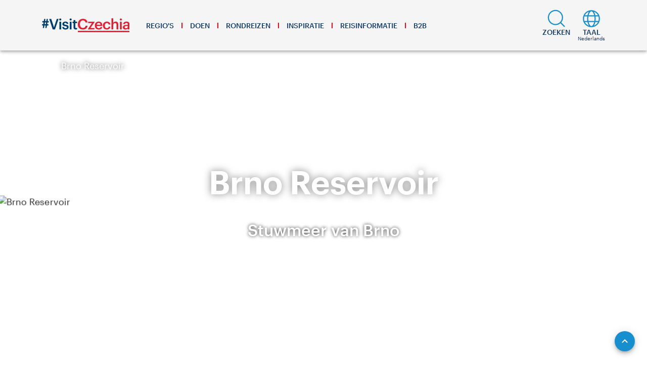

--- FILE ---
content_type: text/html; charset=utf-8
request_url: https://www.visitczechia.com/nl-nl/things-to-do/places/nature/rivers-and-lakes/c-brno-reservoir
body_size: 79801
content:
<!doctype html>
<html lang="nl-NL" xml:lang="nl-NL">
<head>
  <meta charset="utf-8">
  <meta name="viewport" content="width=device-width, initial-scale=1">
  <meta name="format-detection" content="telephone=no">
  <meta name="application-name" content="VisitCzechia" />
  <meta name="apple-mobile-web-app-title" content="VisitCzechia" />
  <link rel="preconnect" href="https://cdn.visitczechia.com" crossorigin />
  <link rel="dns-prefetch" href="https://cdn.visitczechia.com" />
  <title>Brno Reservoir | VisitCzechia</title>
  <!-- headTags -->
<meta name="robots" content="index, follow" />
<link rel="canonical" href="https://www.visitczechia.com/nl-nl/things-to-do/places/nature/rivers-and-lakes/c-brno-reservoir" />
<meta property="og:url" content="https://www.visitczechia.com/nl-nl/things-to-do/places/nature/rivers-and-lakes/c-brno-reservoir" />
<meta property="og:type" content="article">
<meta name="author" content="CzechTourism" />
<meta name="twitter:creator" content="CzechTourism" />
<meta name="twitter:title" content="Brno Reservoir | VisitCzechia" />
<meta property="og:title" content="Brno Reservoir | VisitCzechia" />
<meta name="description" content="Een populair recreatieoord en een ideale plek voor allerlei watersporten. De oevers zijn bezaaid met sportfaciliteiten, restaurants, cafés en kiosken. De regelmatige watertransportlijn die de route Brno - Veverská Bítýška bedient is elk jaar van april tot september in bedrijf. Bezoekers die uit het stadscentrum komen, kunnen het stuwmeer met het openbaar vervoer bereiken." />
<meta name="twitter:description" content="Een populair recreatieoord en een ideale plek voor allerlei watersporten. De oevers zijn bezaaid met sportfaciliteiten, restaurants, cafés en kiosken. De regelmatige watertransportlijn die de route Brno - Veverská Bítýška bedient is elk jaar van april tot september in bedrijf. Bezoekers die uit het stadscentrum komen, kunnen het stuwmeer met het openbaar vervoer bereiken." />
<meta property="og:description" content="Een populair recreatieoord en een ideale plek voor allerlei watersporten. De oevers zijn bezaaid met sportfaciliteiten, restaurants, cafés en kiosken. De regelmatige watertransportlijn die de route Brno - Veverská Bítýška bedient is elk jaar van april tot september in bedrijf. Bezoekers die uit het stadscentrum komen, kunnen het stuwmeer met het openbaar vervoer bereiken." />
<meta name="twitter:card" content="summary_large_image">
<meta name="twitter:image" content="https://cdn.visitczechia.com/cms/getwebpmedia/51d1adbc-4c0c-4df0-82c4-5df79cade2b2/shutterstock_1484931686_Brno_Reservoir.jpg?width=768">
<meta property="og:image" content="https://cdn.visitczechia.com/cms/getwebpmedia/51d1adbc-4c0c-4df0-82c4-5df79cade2b2/shutterstock_1484931686_Brno_Reservoir.jpg?width=768">
<link rel="alternate" href="https://www.visitczechia.com/nl-nl/things-to-do/places/nature/rivers-and-lakes/c-brno-reservoir" hreflang="nl" /><link rel="alternate" href="https://www.visitczechia.com/en-us/things-to-do/places/nature/rivers-and-lakes/c-brno-reservoir" hreflang="en" /><link rel="alternate" href="https://www.visitczechia.com/en-us/things-to-do/places/nature/rivers-and-lakes/c-brno-reservoir" hreflang="x-default" /><link rel="alternate" href="https://www.visitczechia.com/fr-fr/things-to-do/places/nature/rivers-and-lakes/c-brno-reservoir" hreflang="fr" /><link rel="alternate" href="https://www.visitczechia.com/de-de/things-to-do/places/nature/rivers-and-lakes/c-brno-reservoir" hreflang="de" /><link rel="alternate" href="https://www.visitczechia.com/it-it/things-to-do/places/nature/rivers-and-lakes/c-brno-reservoir" hreflang="it" /><link rel="alternate" href="https://www.visitczechia.com/pl-pl/things-to-do/places/nature/rivers-and-lakes/c-brno-reservoir" hreflang="pl" /><link rel="alternate" href="https://www.visitczechia.com/es-es/things-to-do/places/nature/rivers-and-lakes/c-brno-reservoir" hreflang="es" /><link rel="preload" as="image" href="https://cdn.visitczechia.com/cms/getwebpmedia/9948bb6d-ebe2-4002-9ebf-8c94cbee08c0/shutterstock_1428801866_Brno_Reservoir.jpg?width=1920&height=1293&ext=.jpg&quality=35" imagesizes="100vw" imagesrcset="https://cdn.visitczechia.com/cms/getwebpmedia/9948bb6d-ebe2-4002-9ebf-8c94cbee08c0/shutterstock_1428801866_Brno_Reservoir.jpg?width=1920&ext=.jpg&quality=35 1920w, https://cdn.visitczechia.com/cms/getwebpmedia/9948bb6d-ebe2-4002-9ebf-8c94cbee08c0/shutterstock_1428801866_Brno_Reservoir.jpg?width=1280&ext=.jpg&quality=35 1280w, https://cdn.visitczechia.com/cms/getwebpmedia/9948bb6d-ebe2-4002-9ebf-8c94cbee08c0/shutterstock_1428801866_Brno_Reservoir.jpg?width=1000&ext=.jpg&quality=35 1000w, https://cdn.visitczechia.com/cms/getwebpmedia/9948bb6d-ebe2-4002-9ebf-8c94cbee08c0/shutterstock_1428801866_Brno_Reservoir.jpg?width=768&ext=.jpg&quality=35 768w, https://cdn.visitczechia.com/cms/getwebpmedia/9948bb6d-ebe2-4002-9ebf-8c94cbee08c0/shutterstock_1428801866_Brno_Reservoir.jpg?width=640&ext=.jpg&quality=35 640w, https://cdn.visitczechia.com/cms/getwebpmedia/9948bb6d-ebe2-4002-9ebf-8c94cbee08c0/shutterstock_1428801866_Brno_Reservoir.jpg?width=320&ext=.jpg&quality=35 320w"><script type="application/ld+json">
  {"@context":"https://schema.org","@type":"Article","image":["https://cms.visitczechia.com/cms/getmedia/9948bb6d-ebe2-4002-9ebf-8c94cbee08c0/shutterstock_1428801866_Brno_Reservoir.jpg?width=1920&height=1293&ext=.jpg"],"headline":"Brno Reservoir","author":[{"@type":"Organization","name":"CzechTourism","url":"https://www.czechtourism.cz/"}],"datePublished":"2023-05-22T14:32:52.0763325","dateModified":"2025-09-30T16:53:05.584254"}
  </script><!-- /headTags -->
  <!-- inlineCss --><!-- /inlineCss -->
  <!-- favicons --><link rel='shortcut icon' href='/dist/378c75afb72bdb191018e38767a30fa7.ico' /><link rel='icon' type='image/png' sizes='16x16' href='/dist/df95803307e2749fa81fa46dcff15381.png' /><link rel='icon' type='image/png' sizes='32x32' href='/dist/2178a98db26b91c07fc3013e04ed56b2.png' /><link rel='icon' type='image/png' sizes='48x48' href='/dist/3db262881f81b6cf60a298d6a4623f04.png' /><meta name='mobile-web-app-capable' content='yes' /><meta name='theme-color' content='#fff' /><meta name='application-name' /><link rel='apple-touch-icon' sizes='57x57' href='/dist/414eaad63f2729ceaef1c9ae699f328c.png' /><link rel='apple-touch-icon' sizes='60x60' href='/dist/4e53b1b5572c89c773f2a35ea5da1cbe.png' /><link rel='apple-touch-icon' sizes='72x72' href='/dist/abeddff23660acfde28968c04f25596a.png' /><link rel='apple-touch-icon' sizes='76x76' href='/dist/535cb58af82f8225f2bdb06ecae9e3f5.png' /><link rel='apple-touch-icon' sizes='114x114' href='/dist/3a0259fbd716d43854d7c8b373aeb22e.png' /><link rel='apple-touch-icon' sizes='120x120' href='/dist/bf731c4b28ab839e61098619152d1822.png' /><link rel='apple-touch-icon' sizes='144x144' href='/dist/884355f63f9881d844f92d13334ffcd0.png' /><link rel='apple-touch-icon' sizes='152x152' href='/dist/79d4f2469acfc830b4f456e3b9ae5b2f.png' /><link rel='apple-touch-icon' sizes='167x167' href='/dist/5ca89f587c22d5ae016c3961ef170b17.png' /><link rel='apple-touch-icon' sizes='180x180' href='/dist/ee35196e20c6d2b0439545495141ed38.png' /><link rel='apple-touch-icon' sizes='1024x1024' href='/dist/c2d2f8b2f2a4fc14646ebded4bdae8ea.png' /><meta name='apple-mobile-web-app-capable' content='yes' /><meta name='apple-mobile-web-app-status-bar-style' content='black-translucent' /><meta name='apple-mobile-web-app-title' /><meta name='msapplication-TileColor' content='#fff' /><meta name='msapplication-TileImage' content='/dist/884355f63f9881d844f92d13334ffcd0.png' /><!-- /favicons -->
  <script type="text/javascript">
    window.asset_url = '';
    window.api_url = 'https://cms.visitczechia.com/cms';
    window.isDev = JSON.parse('false');
    window.originalHash = window.location.hash;
    try {
      window.app_env = JSON.parse('{"GTM_CONTAINER":"GTM-MK4356","MAPS_API_KEY":"SI0Yv46jsRVxFy7VulpZ6oVhqZ1hh3cUamGP2-3Oyhk","NEWSLETTER_API_KEY":"429FACD4-FA2F-400E-A1B9-1EAE7A330C7D","PUBLIC_WEB_URL":"https://www.visitczechia.com","RECAPTCHA_SITE_KEY":"6LfKDqUrAAAAAGF18fHttZ4n-PLO7Hp_FIAQ_Eqy","CDN_URL":"https://cdn.visitczechia.com"}');
    } catch (e) {
      console.log('Could not load environment variables');
      window.app_env = undefined;
    }
  </script>
  <!-- Matomo -->
  <script>
    if (!window.isDev) {
      var _paq = window._paq = window._paq || [];
      /* tracker methods like "setCustomDimension" should be called before "trackPageView" */
      _paq.push(["setCookieDomain", "*.visitczechia.com"]);
      _paq.push(['trackPageView']);
      _paq.push(['enableLinkTracking']);
      (function () {
        var u = "https://analytics.czechtourism.cz/";
        _paq.push(['setTrackerUrl', u + 'matomo.php']);
        _paq.push(['setSiteId', '1']);
        var d = document, g = d.createElement('script'), s = d.getElementsByTagName('script')[0];
        g.async = true; g.src = u + 'matomo.js'; s.parentNode.insertBefore(g, s);
      })();
    }
  </script>
  <!-- End Matomo Code -->
<link rel="preload" href="/dist/runtime.102b4d51b5d12c8fddf2.js" as="script"><link rel="preload" href="/dist/vue~7dcdd765.cfcb091575f22f0c4356.js" as="script"><link rel="preload" href="/dist/vue~e160769a.e08dad185224e1bb753e.js" as="script"><link rel="preload" href="/dist/vue~4dbb7353.82009ee02417fc2c8881.js" as="script"><link rel="preload" href="/dist/vue~b2914375.57cd86b74034b63201d3.js" as="script"><link rel="preload" href="/dist/vue~daa565d3.d92f43d6b825d264450a.js" as="script"><link rel="preload" href="/dist/vue~ed71519e.903c9f10057a73480480.js" as="script"><link rel="preload" href="/dist/vue~1c4c9cf1.f3bb5ed979ac7ad6bbeb.js" as="script"><link rel="preload" href="/dist/manifest~253ae210.0df111022d6bb79cb566.js" as="script"><link rel="preload" href="/dist/manifest~62ab6885.d78ad91b13c992720806.js" as="script"><link rel="preload" href="/dist/manifest~38d28a58.b5c44278018303cd047c.js" as="script"><link rel="preload" href="/dist/manifest~739cf782.248b4866de6b4533e563.js" as="script"><link rel="preload" href="/dist/manifest~21fb8ca4.b66d9ccc66e6204b974b.js" as="script"><link rel="preload" href="/dist/manifest~2a655d54.5829720543b4f2797233.js" as="script"><link rel="preload" href="/dist/manifest~e6c40e27.0fadf1d70ab433bfd206.js" as="script"><link rel="preload" href="/dist/manifest~ff1c3568.e8fe6b46046157562dfc.js" as="script"><link rel="preload" href="/dist/manifest~574f71db.d08f0f6f206d811f52e8.js" as="script"><link rel="preload" href="/dist/manifest~8bbc6020.cf00f42fa70aff6d9d74.js" as="script"><link rel="preload" href="/dist/manifest~8e5c4dd4.3416199ceb0b08e02973.js" as="script"><link rel="preload" href="/dist/manifest~0b412348.ec61fc72fea4fd9e9efa.js" as="script"><link rel="preload" href="/dist/manifest~fc2f81ef.676688656305ecd85792.js" as="script"><link rel="preload" href="/dist/manifest~93acefaf.b0da73b6b418e05ae7f9.js" as="script"><link rel="preload" href="/dist/manifest~85de788a.1d3c37b0473bce4ba27c.js" as="script"><link rel="preload" href="/dist/manifest~31c671ca.3877be34260168a8a052.js" as="script"><link rel="preload" href="/dist/manifest~216d6f1c.9b444a5c58d9aa5e0697.js" as="script"><link rel="preload" href="/dist/manifest~33680eaf.1cb8a115064c94259120.js" as="script"><link rel="preload" href="/dist/manifest~8adeac4a.de52872b1ac3d7a51833.js" as="script"><link rel="preload" href="/dist/manifest~2df6c9b7.7fa4e983739bdd5c0c08.js" as="script"><link rel="preload" href="/dist/manifest~09add706.657c9e7b45b107294066.js" as="script"><link rel="preload" href="/dist/manifest~4be2f8fa.df2580a02b17b30c50a3.js" as="script"><link rel="preload" href="/dist/manifest~34626fd2.a8bfccd6bd1021aa0e94.js" as="script"><link rel="preload" href="/dist/manifest~86e9e4ce.cbdeefc8b28ffc17d9eb.js" as="script"><link rel="preload" href="/dist/manifest~358bd944.102464eb19f35168a598.js" as="script"><link rel="preload" href="/dist/manifest~72f93981.b77d9ba3fcb2e97550b7.js" as="script"><link rel="preload" href="/dist/manifest~d46d87dd.24b102277d1053d93484.js" as="script"><link rel="preload" href="/dist/manifest~6216c3af.59dd0849fc9b6a09a6a4.js" as="script"><link rel="preload" href="/dist/manifest~19e3614f.87f01b952225ef9bb8a2.js" as="script"><link rel="preload" href="/dist/manifest~c4ccb366.38bbcd5a59a2ef9689b9.js" as="script"><link rel="preload" href="/dist/manifest~7901f734.d9dbde7d8689da3e9fcf.js" as="script"><link rel="preload" href="/dist/manifest~67b22fc5.ec60e81c8f816c71aab3.js" as="script"><link rel="preload" href="/dist/manifest~e93d415e.68f2b32532f356e16334.js" as="script"><link rel="preload" href="/dist/manifest~7d359b94.610e1cd80a193b39bf09.js" as="script"><link rel="preload" href="/dist/manifest~6919f23e.316bb9be02f7ac3b25d0.js" as="script"><link rel="preload" href="/dist/manifest~1ccf8e8a.7859b5abe9282713a714.js" as="script"><link rel="preload" href="/dist/manifest~2930ad93.7488427c134be719376e.js" as="script"><link rel="preload" href="/dist/manifest~2697033a.935b01a6076e509d8003.js" as="script"><link rel="preload" href="/dist/manifest~5fbe7744.b9afee6b704fb660c450.js" as="script"><link rel="preload" href="/dist/manifest~9c5b28f6.b656a65dd4da9cdf2675.js" as="script"><link rel="preload" href="/dist/manifest~3af8bccc.4dec625c09142201cae5.js" as="script"><link rel="preload" href="/dist/manifest~9d7e5769.b090043a8ce7cebd36e5.js" as="script"><link rel="preload" href="/dist/manifest~b9cf3951.2a2f7b0ac543b3f9e238.js" as="script"><link rel="preload" href="/dist/manifest~ec8c427e.d0df5e578c84d33bcbe0.js" as="script"><link rel="preload" href="/dist/manifest~0d764918.c3674b5e891d3c7bb529.js" as="script"><link rel="preload" href="/dist/manifest~1c3a2c3f.6ba082195daacf5b8fa0.js" as="script"><link rel="preload" href="/dist/manifest~52589227.216c0fabc3727666b75f.js" as="script"><link rel="preload" href="/dist/manifest~4df26732.7299946cd75db6a0bd76.js" as="script"><link rel="preload" href="/dist/manifest~0951903d.c9e675281beeb694712f.js" as="script"><link rel="preload" href="/dist/manifest~cf8ca540.f87c9efbc2a0ad6ed38e.js" as="script"><link rel="preload" href="/dist/manifest~207e56d6.b14271415aacbf987eec.js" as="script"><link rel="preload" href="/dist/manifest~b83873af.519e1f5a8b86461a108d.js" as="script"><link rel="preload" href="/dist/manifest~c59bb435.29c6382f3721aaa68ba8.js" as="script"><link rel="preload" href="/dist/manifest~a5f0e527.0312845c58a9df5a2b31.js" as="script"><link rel="preload" href="/dist/manifest~8adafcd9.948d0484c78e60c968d6.js" as="script"><link rel="preload" href="/dist/manifest~dbbd9252.7e0ec5ff926ea77c8a7c.js" as="script"><link rel="preload" href="/dist/manifest~ab9e7779.239fbdb6d01f5374dc08.js" as="script"><link rel="preload" href="/dist/manifest~793fb972.584c9b3430add9395b0b.js" as="script"><link rel="preload" href="/dist/manifest~1655f327.1842544e6336d42a3f3d.js" as="script"><link rel="preload" href="/dist/manifest~83862618.8ba32019e1f6bf360306.js" as="script"><link rel="preload" href="/dist/manifest~79a3d3e3.8a863e4c9c2d1a06c8a4.js" as="script"><link rel="preload" href="/dist/manifest~b8448254.f145223b295d9f819b20.js" as="script"><link rel="preload" href="/dist/manifest~35147f84.c89cb20862f01d09ff72.js" as="script"><link rel="preload" href="/dist/manifest~f535d4d8.9e206de44045e80507a3.js" as="script"><link rel="preload" href="/dist/manifest~74e9f0c9.ea17c92b008d57ec500e.js" as="script"><link rel="preload" href="/dist/manifest~cbab912d.d945a10081a82bf370cc.js" as="script"><link rel="preload" href="/dist/manifest~e3c2d616.4ff768414b3d3615cf4a.js" as="script"><link rel="preload" href="/dist/manifest~e72374d7.fc44fd6a7bb851ee3ea6.js" as="script"><link rel="preload" href="/dist/manifest~c3c053b0.2ef5ced2ac7dd223f3ec.js" as="script"><link rel="preload" href="/dist/manifest~9120e007.b1de041fe76e111c4611.js" as="script"><link rel="preload" href="/dist/manifest~4018e926.0f1bd61fbe4b0494906d.js" as="script"><link rel="preload" href="/dist/manifest~72730470.5f614f19cc9743f9151b.js" as="script"><link rel="preload" href="/dist/manifest~c964cbd5.2574b6cc27157f8f9982.js" as="script"><link rel="preload" href="/dist/manifest~11c2601a.5d7e577d1a80a92aaeec.js" as="script"><link rel="preload" href="/dist/manifest~24f645c1.01379024deca8df52b22.js" as="script"><link rel="preload" href="/dist/manifest~bfdb337e.147928d55f5b94cd9035.js" as="script"><link rel="preload" href="/dist/manifest~4d07e06c.3ccbd6347823d579d41f.js" as="script"><link rel="preload" href="/dist/manifest~af46db00.1bb600a6f71e32858119.js" as="script"><link rel="preload" href="/dist/manifest~eca2f7d3.232911dbcbe9a1650d84.js" as="script"><link rel="preload" href="/dist/manifest~b5866f23.c82aa9178c76d4a020d8.js" as="script"><link rel="preload" href="/dist/vendor~acd94902.6f646b3aa17a6c823673.js" as="script"><link rel="preload" href="/dist/client~748942c6.b2cd2ea3390d05f9f6a6.js" as="script"><link rel="preload" href="/dist/client~0d75d40e.b41b996a5432af600948.js" as="script"><link rel="preload" href="/dist/client~3ac6bb0f.46015a3359db61d377e5.js" as="script"><link rel="preload" href="/dist/client~b5fba038.02d88f77351c8c72cf55.js" as="script"><link rel="preload" href="/dist/client~0649ffdd.a68820f7f39602211410.js" as="script"><link rel="preload" href="/dist/client~96f27882.3b27ded2b44dda89e5e7.js" as="script"><link rel="preload" href="/dist/client~72990d76.26ade91ab33ce0954211.js" as="script"><link rel="preload" href="/dist/client~92a4fe01.7e24324d0e080df0e362.js" as="script"><link rel="preload" href="/dist/client~5f26d1c9.5af94563dba23a4e39de.js" as="script"><link rel="preload" href="/dist/client~982b8ad1.015280f576ccfd9cd7f2.js" as="script"><link rel="preload" href="/dist/client~b336eea3.bbc59c700af3d90cdc6b.js" as="script"><link rel="preload" href="/dist/client~0d63e23d.ffdc887b5d2f058c5b64.js" as="script"><link rel="preload" href="/dist/client~699cddc7.c231e6fb0644140c5faa.js" as="script"><link rel="preload" href="/dist/client~a087208b.a3f8555a4b0132b30c1d.js" as="script"><link rel="preload" href="/dist/client~99982865.c91fe35a9877c8243683.js" as="script"><link rel="preload" href="/dist/client~612704a0.155c2620aecc18abcdd5.js" as="script"><link rel="preload" href="/dist/client~81a9552d.92e47bbcb61b4756f562.js" as="script"><link rel="preload" href="/dist/client~d4f2cde5.367506a3170870fb337d.js" as="script"><link rel="preload" href="/dist/client~a9ee4a0c.b54828c8a5fcf63f3ce9.js" as="script"><link rel="preload" href="/dist/client~a7f331ef.b8c690813c2c5e94b35b.js" as="script"><link rel="preload" href="/dist/client~19a7ebf7.dbafa008faab43d07abd.js" as="script"><link rel="preload" href="/dist/client~26d7fdee.5fc0e795a43e46be9439.js" as="script"><link rel="preload" href="/dist/client~dcb83076.7668604afcce12ff8ef3.js" as="script"><link rel="preload" href="/dist/client~024c983a.402fe185b921c83d98dc.js" as="script"><link rel="preload" href="/dist/client~83b9e482.2431dfe7b5fbb55d1c0e.js" as="script"><link rel="preload" href="/dist/client~9901e0b5.3050e75cf9643b4f0e07.js" as="script"><link rel="preload" href="/dist/client~14daf391.c45075de34dff0d9a867.js" as="script"><link rel="preload" href="/dist/client~00609f5d.46aae41cd31f693b4a7e.js" as="script"><link rel="preload" href="/dist/client~717ee3c4.77cf5168546db6aec4ff.js" as="script"><link rel="preload" href="/dist/client~bdaf99ef.f3d03d4be8d1d03efe76.js" as="script"><link rel="preload" href="/dist/client~96a061fe.b5868281023455722535.js" as="script"><link rel="preload" href="/dist/client~2f7a26c1.27a2b916564803b6e73b.js" as="script"><link rel="preload" href="/dist/client~8becc859.caad771c7c9919859ca0.js" as="script"><link rel="preload" href="/dist/client~a070986f.32dc0ed6bcc436b9822f.js" as="script"><link rel="preload" href="/dist/client~d802d04f.ca7f0e59b685b69cde1e.js" as="script"><link rel="preload" href="/dist/client~5214a70d.a83b889a711fdc7a52a8.js" as="script"><link rel="preload" href="/dist/client~9122f347.aaa2b7f5e946e6a7a46c.js" as="script"><link rel="preload" href="/dist/client~79af72e6.5132241e4b85444332b3.js" as="script"><link rel="preload" href="/dist/client~079a9407.2dab55d9ba98207bae42.js" as="script"><link rel="preload" href="/dist/client~53a3fe09.d1fa43573e669581ba58.js" as="script"><link rel="preload" href="/dist/client~2f738bf4.a0002aae53aad66f4fd7.js" as="script"><link rel="preload" href="/dist/client~c8e6c1d0.bb9d820423a031bcafc3.js" as="script"><link rel="preload" href="/dist/client~e96f3d42.72b623744b2fdd58b129.js" as="script"><link rel="preload" href="/dist/client~97afb2de.d46f9402a229258d6639.js" as="script"><link rel="preload" href="/dist/client~0a7272c4.c77005df27d079fd8933.js" as="script"><link rel="preload" href="/dist/client~0b71b82e.d2ffc97f3a2c5391018a.js" as="script"><link rel="preload" href="/dist/client~f5fa9051.7d99d7926c29b19192f7.js" as="script"><link rel="preload" href="/dist/client~064e6b07.a6258e253d2e3a1c6b03.js" as="script"><link rel="preload" href="/dist/client~ea1f58e8.272279d6938cd9170cae.js" as="script"><link rel="preload" href="/dist/client~6a2c624d.0249050ad9ebda3fcfd8.js" as="script"><link rel="preload" href="/dist/client~96aa1cd5.baf2e41ffd4f4ac0e09f.js" as="script"><link rel="preload" href="/dist/client~e346c0ac.9e433f0c4438645bbb37.js" as="script"><link rel="preload" href="/dist/client~ee405a64.d9233f5aa5255f7d4064.js" as="script"><link rel="prefetch" href="/dist/142.370341747cbd5b6bc73d.js"><link rel="prefetch" href="/dist/143.36f1a50325320ca57362.js"><link rel="prefetch" href="/dist/144.40f1eb8d7392f2904296.js"><link rel="prefetch" href="/dist/145.9078daf986ea0c1a2075.js"><link rel="prefetch" href="/dist/146.bc87b12995f89899fc5d.js"><link rel="prefetch" href="/dist/147.b77d2c242f4be8c57fdd.js"><link rel="prefetch" href="/dist/148.5821c4cbd0682bdd6188.js"><link rel="prefetch" href="/dist/149.134b8a1d59865f2f4a51.js"><link rel="prefetch" href="/dist/150.7ae0a6aa4176cfd9045d.js"><link rel="prefetch" href="/dist/151.a03c3195df712976529c.js"><link rel="prefetch" href="/dist/152.d7cabb4c47cd4e98af13.js"><link rel="prefetch" href="/dist/153.fd2b96e1a309d3498618.js"><link rel="prefetch" href="/dist/154.d4db9648474629f2faba.js"><link rel="prefetch" href="/dist/155.b2481c26346227d87a73.js"><link rel="prefetch" href="/dist/156.85e5eea2232ed458fdc4.js"><link rel="prefetch" href="/dist/157.395b9e7c193fb2a249c3.js"><link rel="prefetch" href="/dist/158.d2bb0a6b4adf75b98879.js"><link rel="prefetch" href="/dist/159.9bf2bfe7629b087ea5c2.js"><link rel="prefetch" href="/dist/160.6e2316fe9debdf322b14.js"><link rel="prefetch" href="/dist/fe20557dcdea5d3a596d3bad2fab0b63.css"><style data-vue-ssr-id="824856f2:0 6daa4150:0 64b4006d:0 3808bf4b:0 b7a3990a:0 3d162405:0 1f601bf9:0 6455d2cc:0 7d79ff62:0 0421494c:0 c97b5cba:0 7772b93a:0 1f0f4f4a:0 00446c01:0 40b42d3d:0 fbfbcb4c:0 6165aefe:0 0ab74960:0 18f31bc0:0 7c6079c9:0 aa4e6cde:0 5f7fd70e:0 1d91d3ea:0 36dce10a:0 438f35e5:0 76b3ec1c:0 3d11de3f:0 e1842e18:0 b5b9dec8:0 1cbca71b:0 6a9a98e6:0 72dca74a:0 87e2c98a:0 0446e81d:0 4f5d7e86:0 c7fea542:0 56cec47d:0 51b43a3d:0 1bf759a6:0 4e7e0902:0 4828ecce:0 3750c582:0 3d01b787:0 cfda3a50:0 4297e774:0 4f2d0bd6:0 4f9c5416:0 2152a307:0 389a7cc6:0 5bb793cb:0 39826bea:0 59fc4594:0 0997bf9c:0 dc8016ea:0 61765a8a:0 3362f245:0 2be2b43e:0 5d0667ca:0 5074cca1:0 1f8fc11c:0 d20c5ca8:0 4817da9a:0 7a2421d6:0 81476f0e:0 1423f988:0 24a539b2:0 029986db:0 a0847cea:0 547d664a:0 52bc157b:0 241e6f9b:0 0bd40aab:0 e99f72cc:0 44d3428a:0 66b25494:0 1311e38d:0 40aa9950:0 c4673a98:0 a7870ad0:0 5aeb090b:0 844227f4:0 38116c5e:0 5a283913:0 85303eda:0 cf03cfde:0 456bc0d2:0 15fa0262:0 b1eee37a:0 6bed5c33:0 71d2a320:0 5eb5ab3c:0 71b9e4ae:0 6d70993c:0 11af6cc1:0 291e203e:0 6eee356d:0 027923d3:0 9ddb7b3e:0 38796ea6:0 5d14cebf:0 1f3c92a9:0 af34069a:0 3e504bf1:0 db8689e6:0 e579e710:0 e9110fda:0 ca527440:0 2196fd69:0 ef5eba12:0 401ce4c5:0 515f2c76:0 3f323d85:0 3d605522:0 abd4dac2:0 74fe3a4f:0 7361e6bc:0 ac4d8eaa:0 79b0a068:0 3918b81e:0 375f4566:0 fe720c68:0 06fe751e:0 2188b126:0 7d4e14b4:0 237f25b4:0 34a82732:0 2db24a79:0 4840a6d9:0 921a878e:0 9f5b1bfa:0 7c9193e1:0 78d54516:0 29132883:0 49548309:0 f0cbfe0e:0 5bd3be31:0 5473cb0c:0 08bc0cba:0 0a5011e4:0 728d8e4e:0 151a558e:0 d689ba74:0 6614535a:0 34eeda2f:0 aac39ab6:0 433ae90a:0 772d585f:0 4af30633:0 7db6853c:0 5976227f:0 3f080f0c:0 6b6c8ea8:0 410fa134:0 087dde0b:0 61dfa0ce:0 1c9b25fe:0 4e6acfc5:0 51926f3e:0 4be3345c:0 46f27ae6:0 daf7a250:0 3c24933c:0 5306c1b4:0">h1,h2,h3,h4{font-family:"Graphik Web",Arial,sans-serif;color:#000;line-height:1;word-break:break-word}h1{font-size:2.8125rem;font-weight:600}h2{font-size:2rem;font-weight:600}h3{font-size:1.375rem;font-weight:500}h4{font-size:1.125rem;font-weight:600}p{font-family:"Merriweather",Georgia,serif;color:#404040;font-size:1rem;line-height:1.4;margin-bottom:10px}.czt-main-subtitle{color:#000;font-weight:600;font-family:"Graphik Web",Arial,sans-serif;font-size:1.375rem}.czt-perex{color:#404040;font-weight:500;font-family:"Graphik Web",Arial,sans-serif;font-size:1.125rem;line-height:1.2}.czt-perex p{font-weight:inherit;font-size:inherit;line-height:inherit;font-family:inherit;color:inherit}.czt-description{font-family:"Merriweather",Georgia,serif;color:#404040;font-size:0.875rem;line-height:1.5;font-style:italic}.czt-description--light,.czt-description--light p{color:#fff}.czt-description--light a:not(.czt-button),.czt-description--light p a:not(.czt-button){color:#fff !important;text-decoration:underline !important}.czt-description--light a:not(.czt-button):hover,.czt-description--light p a:not(.czt-button):hover{color:#ff0018 !important}@media(min-width: 1008px){h1{font-size:4rem}h2{font-size:2.875rem}h3{font-size:2rem}h4{font-size:1.625rem}p{font-size:1.125rem;margin-bottom:12px}.czt-main-subtitle{font-size:2rem}.czt-perex{font-size:1.375rem}.czt-description{font-size:1rem;line-height:1.4}}html,body{padding:0 !important;margin:0 !important;width:100% !important;height:100% !important}html{overflow:auto !important;overflow-x:hidden !important;font-size:16px !important}#ssr-status-code{display:none !important}@media(min-width: 1008px){body{font-size:1.125rem !important}}.v-content{padding-top:100px !important}.czt-spacer{padding-top:3.125rem !important;padding-bottom:3.125rem !important}.czt-spacer--collapse-top.czt-spacer--collapse-top{padding-top:0 !important}.czt-spacer--collapse-bottom.czt-spacer--collapse-bottom{padding-bottom:0 !important}.czt-side-content .czt-spacer{padding-top:1.125rem !important;padding-bottom:1.125rem !important}.czt-side-content .czt-spacer--collapse-top{padding-top:0 !important}.czt-side-content .czt-spacer--collapse-bottom{padding-bottom:0 !important}@media(max-width: 767.98px){.czt-side-content .czt-rendered-widgets *:first-child .czt-spacer,.czt-side-content .czt-rendered-widgets *:first-child.czt-spacer{padding-top:0 !important}.czt-side-content .czt-rendered-widgets *:first-child .czt-spacer>.container,.czt-side-content .czt-rendered-widgets *:first-child.czt-spacer>.container{padding-top:0 !important}}.czt-date{display:block;font-size:1.375rem;font-family:"Graphik Web",Arial,sans-serif;font-weight:400;font-style:normal;margin-top:20px}@media(min-width: 768px){.czt-side-content{padding-top:0rem}.czt-side-content .czt-rendered-widgets *:first-child .czt-spacer,.czt-side-content .czt-rendered-widgets *:first-child.czt-spacer{padding-top:0 !important}}@media(min-width: 1008px){.czt-date{font-size:1.625rem}.czt-spacer{padding-top:5rem !important;padding-bottom:5rem !important}.czt-side-content .czt-spacer{padding-top:1.725rem !important;padding-bottom:1.725rem !important}.czt-side-content .czt-spacer.czt-spacer--collapse-top{padding-top:0 !important}.czt-side-content .czt-spacer.czt-spacer--collapse-bottom{padding-bottom:0 !important}}
@keyframes v-shake{59%{margin-left:0}60%,80%{margin-left:2px}70%,90%{margin-left:-2px}}.v-application .black{background-color:#000 !important;border-color:#000 !important}.v-application .black--text{color:#000 !important;caret-color:#000 !important}.v-application .white{background-color:#fff !important;border-color:#fff !important}.v-application .white--text{color:#fff !important;caret-color:#fff !important}.v-application .transparent{background-color:transparent !important;border-color:transparent !important}.v-application .transparent--text{color:transparent !important;caret-color:transparent !important}.v-application .red{background-color:#f44336 !important;border-color:#f44336 !important}.v-application .red--text{color:#f44336 !important;caret-color:#f44336 !important}.v-application .red.lighten-5{background-color:#ffebee !important;border-color:#ffebee !important}.v-application .red--text.text--lighten-5{color:#ffebee !important;caret-color:#ffebee !important}.v-application .red.lighten-4{background-color:#ffcdd2 !important;border-color:#ffcdd2 !important}.v-application .red--text.text--lighten-4{color:#ffcdd2 !important;caret-color:#ffcdd2 !important}.v-application .red.lighten-3{background-color:#ef9a9a !important;border-color:#ef9a9a !important}.v-application .red--text.text--lighten-3{color:#ef9a9a !important;caret-color:#ef9a9a !important}.v-application .red.lighten-2{background-color:#e57373 !important;border-color:#e57373 !important}.v-application .red--text.text--lighten-2{color:#e57373 !important;caret-color:#e57373 !important}.v-application .red.lighten-1{background-color:#ef5350 !important;border-color:#ef5350 !important}.v-application .red--text.text--lighten-1{color:#ef5350 !important;caret-color:#ef5350 !important}.v-application .red.darken-1{background-color:#e53935 !important;border-color:#e53935 !important}.v-application .red--text.text--darken-1{color:#e53935 !important;caret-color:#e53935 !important}.v-application .red.darken-2{background-color:#d32f2f !important;border-color:#d32f2f !important}.v-application .red--text.text--darken-2{color:#d32f2f !important;caret-color:#d32f2f !important}.v-application .red.darken-3{background-color:#c62828 !important;border-color:#c62828 !important}.v-application .red--text.text--darken-3{color:#c62828 !important;caret-color:#c62828 !important}.v-application .red.darken-4{background-color:#b71c1c !important;border-color:#b71c1c !important}.v-application .red--text.text--darken-4{color:#b71c1c !important;caret-color:#b71c1c !important}.v-application .red.accent-1{background-color:#ff8a80 !important;border-color:#ff8a80 !important}.v-application .red--text.text--accent-1{color:#ff8a80 !important;caret-color:#ff8a80 !important}.v-application .red.accent-2{background-color:#ff5252 !important;border-color:#ff5252 !important}.v-application .red--text.text--accent-2{color:#ff5252 !important;caret-color:#ff5252 !important}.v-application .red.accent-3{background-color:#ff1744 !important;border-color:#ff1744 !important}.v-application .red--text.text--accent-3{color:#ff1744 !important;caret-color:#ff1744 !important}.v-application .red.accent-4{background-color:#d50000 !important;border-color:#d50000 !important}.v-application .red--text.text--accent-4{color:#d50000 !important;caret-color:#d50000 !important}.v-application .pink{background-color:#e91e63 !important;border-color:#e91e63 !important}.v-application .pink--text{color:#e91e63 !important;caret-color:#e91e63 !important}.v-application .pink.lighten-5{background-color:#fce4ec !important;border-color:#fce4ec !important}.v-application .pink--text.text--lighten-5{color:#fce4ec !important;caret-color:#fce4ec !important}.v-application .pink.lighten-4{background-color:#f8bbd0 !important;border-color:#f8bbd0 !important}.v-application .pink--text.text--lighten-4{color:#f8bbd0 !important;caret-color:#f8bbd0 !important}.v-application .pink.lighten-3{background-color:#f48fb1 !important;border-color:#f48fb1 !important}.v-application .pink--text.text--lighten-3{color:#f48fb1 !important;caret-color:#f48fb1 !important}.v-application .pink.lighten-2{background-color:#f06292 !important;border-color:#f06292 !important}.v-application .pink--text.text--lighten-2{color:#f06292 !important;caret-color:#f06292 !important}.v-application .pink.lighten-1{background-color:#ec407a !important;border-color:#ec407a !important}.v-application .pink--text.text--lighten-1{color:#ec407a !important;caret-color:#ec407a !important}.v-application .pink.darken-1{background-color:#d81b60 !important;border-color:#d81b60 !important}.v-application .pink--text.text--darken-1{color:#d81b60 !important;caret-color:#d81b60 !important}.v-application .pink.darken-2{background-color:#c2185b !important;border-color:#c2185b !important}.v-application .pink--text.text--darken-2{color:#c2185b !important;caret-color:#c2185b !important}.v-application .pink.darken-3{background-color:#ad1457 !important;border-color:#ad1457 !important}.v-application .pink--text.text--darken-3{color:#ad1457 !important;caret-color:#ad1457 !important}.v-application .pink.darken-4{background-color:#880e4f !important;border-color:#880e4f !important}.v-application .pink--text.text--darken-4{color:#880e4f !important;caret-color:#880e4f !important}.v-application .pink.accent-1{background-color:#ff80ab !important;border-color:#ff80ab !important}.v-application .pink--text.text--accent-1{color:#ff80ab !important;caret-color:#ff80ab !important}.v-application .pink.accent-2{background-color:#ff4081 !important;border-color:#ff4081 !important}.v-application .pink--text.text--accent-2{color:#ff4081 !important;caret-color:#ff4081 !important}.v-application .pink.accent-3{background-color:#f50057 !important;border-color:#f50057 !important}.v-application .pink--text.text--accent-3{color:#f50057 !important;caret-color:#f50057 !important}.v-application .pink.accent-4{background-color:#c51162 !important;border-color:#c51162 !important}.v-application .pink--text.text--accent-4{color:#c51162 !important;caret-color:#c51162 !important}.v-application .purple{background-color:#9c27b0 !important;border-color:#9c27b0 !important}.v-application .purple--text{color:#9c27b0 !important;caret-color:#9c27b0 !important}.v-application .purple.lighten-5{background-color:#f3e5f5 !important;border-color:#f3e5f5 !important}.v-application .purple--text.text--lighten-5{color:#f3e5f5 !important;caret-color:#f3e5f5 !important}.v-application .purple.lighten-4{background-color:#e1bee7 !important;border-color:#e1bee7 !important}.v-application .purple--text.text--lighten-4{color:#e1bee7 !important;caret-color:#e1bee7 !important}.v-application .purple.lighten-3{background-color:#ce93d8 !important;border-color:#ce93d8 !important}.v-application .purple--text.text--lighten-3{color:#ce93d8 !important;caret-color:#ce93d8 !important}.v-application .purple.lighten-2{background-color:#ba68c8 !important;border-color:#ba68c8 !important}.v-application .purple--text.text--lighten-2{color:#ba68c8 !important;caret-color:#ba68c8 !important}.v-application .purple.lighten-1{background-color:#ab47bc !important;border-color:#ab47bc !important}.v-application .purple--text.text--lighten-1{color:#ab47bc !important;caret-color:#ab47bc !important}.v-application .purple.darken-1{background-color:#8e24aa !important;border-color:#8e24aa !important}.v-application .purple--text.text--darken-1{color:#8e24aa !important;caret-color:#8e24aa !important}.v-application .purple.darken-2{background-color:#7b1fa2 !important;border-color:#7b1fa2 !important}.v-application .purple--text.text--darken-2{color:#7b1fa2 !important;caret-color:#7b1fa2 !important}.v-application .purple.darken-3{background-color:#6a1b9a !important;border-color:#6a1b9a !important}.v-application .purple--text.text--darken-3{color:#6a1b9a !important;caret-color:#6a1b9a !important}.v-application .purple.darken-4{background-color:#4a148c !important;border-color:#4a148c !important}.v-application .purple--text.text--darken-4{color:#4a148c !important;caret-color:#4a148c !important}.v-application .purple.accent-1{background-color:#ea80fc !important;border-color:#ea80fc !important}.v-application .purple--text.text--accent-1{color:#ea80fc !important;caret-color:#ea80fc !important}.v-application .purple.accent-2{background-color:#e040fb !important;border-color:#e040fb !important}.v-application .purple--text.text--accent-2{color:#e040fb !important;caret-color:#e040fb !important}.v-application .purple.accent-3{background-color:#d500f9 !important;border-color:#d500f9 !important}.v-application .purple--text.text--accent-3{color:#d500f9 !important;caret-color:#d500f9 !important}.v-application .purple.accent-4{background-color:#a0f !important;border-color:#a0f !important}.v-application .purple--text.text--accent-4{color:#a0f !important;caret-color:#a0f !important}.v-application .deep-purple{background-color:#673ab7 !important;border-color:#673ab7 !important}.v-application .deep-purple--text{color:#673ab7 !important;caret-color:#673ab7 !important}.v-application .deep-purple.lighten-5{background-color:#ede7f6 !important;border-color:#ede7f6 !important}.v-application .deep-purple--text.text--lighten-5{color:#ede7f6 !important;caret-color:#ede7f6 !important}.v-application .deep-purple.lighten-4{background-color:#d1c4e9 !important;border-color:#d1c4e9 !important}.v-application .deep-purple--text.text--lighten-4{color:#d1c4e9 !important;caret-color:#d1c4e9 !important}.v-application .deep-purple.lighten-3{background-color:#b39ddb !important;border-color:#b39ddb !important}.v-application .deep-purple--text.text--lighten-3{color:#b39ddb !important;caret-color:#b39ddb !important}.v-application .deep-purple.lighten-2{background-color:#9575cd !important;border-color:#9575cd !important}.v-application .deep-purple--text.text--lighten-2{color:#9575cd !important;caret-color:#9575cd !important}.v-application .deep-purple.lighten-1{background-color:#7e57c2 !important;border-color:#7e57c2 !important}.v-application .deep-purple--text.text--lighten-1{color:#7e57c2 !important;caret-color:#7e57c2 !important}.v-application .deep-purple.darken-1{background-color:#5e35b1 !important;border-color:#5e35b1 !important}.v-application .deep-purple--text.text--darken-1{color:#5e35b1 !important;caret-color:#5e35b1 !important}.v-application .deep-purple.darken-2{background-color:#512da8 !important;border-color:#512da8 !important}.v-application .deep-purple--text.text--darken-2{color:#512da8 !important;caret-color:#512da8 !important}.v-application .deep-purple.darken-3{background-color:#4527a0 !important;border-color:#4527a0 !important}.v-application .deep-purple--text.text--darken-3{color:#4527a0 !important;caret-color:#4527a0 !important}.v-application .deep-purple.darken-4{background-color:#311b92 !important;border-color:#311b92 !important}.v-application .deep-purple--text.text--darken-4{color:#311b92 !important;caret-color:#311b92 !important}.v-application .deep-purple.accent-1{background-color:#b388ff !important;border-color:#b388ff !important}.v-application .deep-purple--text.text--accent-1{color:#b388ff !important;caret-color:#b388ff !important}.v-application .deep-purple.accent-2{background-color:#7c4dff !important;border-color:#7c4dff !important}.v-application .deep-purple--text.text--accent-2{color:#7c4dff !important;caret-color:#7c4dff !important}.v-application .deep-purple.accent-3{background-color:#651fff !important;border-color:#651fff !important}.v-application .deep-purple--text.text--accent-3{color:#651fff !important;caret-color:#651fff !important}.v-application .deep-purple.accent-4{background-color:#6200ea !important;border-color:#6200ea !important}.v-application .deep-purple--text.text--accent-4{color:#6200ea !important;caret-color:#6200ea !important}.v-application .indigo{background-color:#3f51b5 !important;border-color:#3f51b5 !important}.v-application .indigo--text{color:#3f51b5 !important;caret-color:#3f51b5 !important}.v-application .indigo.lighten-5{background-color:#e8eaf6 !important;border-color:#e8eaf6 !important}.v-application .indigo--text.text--lighten-5{color:#e8eaf6 !important;caret-color:#e8eaf6 !important}.v-application .indigo.lighten-4{background-color:#c5cae9 !important;border-color:#c5cae9 !important}.v-application .indigo--text.text--lighten-4{color:#c5cae9 !important;caret-color:#c5cae9 !important}.v-application .indigo.lighten-3{background-color:#9fa8da !important;border-color:#9fa8da !important}.v-application .indigo--text.text--lighten-3{color:#9fa8da !important;caret-color:#9fa8da !important}.v-application .indigo.lighten-2{background-color:#7986cb !important;border-color:#7986cb !important}.v-application .indigo--text.text--lighten-2{color:#7986cb !important;caret-color:#7986cb !important}.v-application .indigo.lighten-1{background-color:#5c6bc0 !important;border-color:#5c6bc0 !important}.v-application .indigo--text.text--lighten-1{color:#5c6bc0 !important;caret-color:#5c6bc0 !important}.v-application .indigo.darken-1{background-color:#3949ab !important;border-color:#3949ab !important}.v-application .indigo--text.text--darken-1{color:#3949ab !important;caret-color:#3949ab !important}.v-application .indigo.darken-2{background-color:#303f9f !important;border-color:#303f9f !important}.v-application .indigo--text.text--darken-2{color:#303f9f !important;caret-color:#303f9f !important}.v-application .indigo.darken-3{background-color:#283593 !important;border-color:#283593 !important}.v-application .indigo--text.text--darken-3{color:#283593 !important;caret-color:#283593 !important}.v-application .indigo.darken-4{background-color:#1a237e !important;border-color:#1a237e !important}.v-application .indigo--text.text--darken-4{color:#1a237e !important;caret-color:#1a237e !important}.v-application .indigo.accent-1{background-color:#8c9eff !important;border-color:#8c9eff !important}.v-application .indigo--text.text--accent-1{color:#8c9eff !important;caret-color:#8c9eff !important}.v-application .indigo.accent-2{background-color:#536dfe !important;border-color:#536dfe !important}.v-application .indigo--text.text--accent-2{color:#536dfe !important;caret-color:#536dfe !important}.v-application .indigo.accent-3{background-color:#3d5afe !important;border-color:#3d5afe !important}.v-application .indigo--text.text--accent-3{color:#3d5afe !important;caret-color:#3d5afe !important}.v-application .indigo.accent-4{background-color:#304ffe !important;border-color:#304ffe !important}.v-application .indigo--text.text--accent-4{color:#304ffe !important;caret-color:#304ffe !important}.v-application .blue{background-color:#2196f3 !important;border-color:#2196f3 !important}.v-application .blue--text{color:#2196f3 !important;caret-color:#2196f3 !important}.v-application .blue.lighten-5{background-color:#e3f2fd !important;border-color:#e3f2fd !important}.v-application .blue--text.text--lighten-5{color:#e3f2fd !important;caret-color:#e3f2fd !important}.v-application .blue.lighten-4{background-color:#bbdefb !important;border-color:#bbdefb !important}.v-application .blue--text.text--lighten-4{color:#bbdefb !important;caret-color:#bbdefb !important}.v-application .blue.lighten-3{background-color:#90caf9 !important;border-color:#90caf9 !important}.v-application .blue--text.text--lighten-3{color:#90caf9 !important;caret-color:#90caf9 !important}.v-application .blue.lighten-2{background-color:#64b5f6 !important;border-color:#64b5f6 !important}.v-application .blue--text.text--lighten-2{color:#64b5f6 !important;caret-color:#64b5f6 !important}.v-application .blue.lighten-1{background-color:#42a5f5 !important;border-color:#42a5f5 !important}.v-application .blue--text.text--lighten-1{color:#42a5f5 !important;caret-color:#42a5f5 !important}.v-application .blue.darken-1{background-color:#1e88e5 !important;border-color:#1e88e5 !important}.v-application .blue--text.text--darken-1{color:#1e88e5 !important;caret-color:#1e88e5 !important}.v-application .blue.darken-2{background-color:#1976d2 !important;border-color:#1976d2 !important}.v-application .blue--text.text--darken-2{color:#1976d2 !important;caret-color:#1976d2 !important}.v-application .blue.darken-3{background-color:#1565c0 !important;border-color:#1565c0 !important}.v-application .blue--text.text--darken-3{color:#1565c0 !important;caret-color:#1565c0 !important}.v-application .blue.darken-4{background-color:#0d47a1 !important;border-color:#0d47a1 !important}.v-application .blue--text.text--darken-4{color:#0d47a1 !important;caret-color:#0d47a1 !important}.v-application .blue.accent-1{background-color:#82b1ff !important;border-color:#82b1ff !important}.v-application .blue--text.text--accent-1{color:#82b1ff !important;caret-color:#82b1ff !important}.v-application .blue.accent-2{background-color:#448aff !important;border-color:#448aff !important}.v-application .blue--text.text--accent-2{color:#448aff !important;caret-color:#448aff !important}.v-application .blue.accent-3{background-color:#2979ff !important;border-color:#2979ff !important}.v-application .blue--text.text--accent-3{color:#2979ff !important;caret-color:#2979ff !important}.v-application .blue.accent-4{background-color:#2962ff !important;border-color:#2962ff !important}.v-application .blue--text.text--accent-4{color:#2962ff !important;caret-color:#2962ff !important}.v-application .light-blue{background-color:#03a9f4 !important;border-color:#03a9f4 !important}.v-application .light-blue--text{color:#03a9f4 !important;caret-color:#03a9f4 !important}.v-application .light-blue.lighten-5{background-color:#e1f5fe !important;border-color:#e1f5fe !important}.v-application .light-blue--text.text--lighten-5{color:#e1f5fe !important;caret-color:#e1f5fe !important}.v-application .light-blue.lighten-4{background-color:#b3e5fc !important;border-color:#b3e5fc !important}.v-application .light-blue--text.text--lighten-4{color:#b3e5fc !important;caret-color:#b3e5fc !important}.v-application .light-blue.lighten-3{background-color:#81d4fa !important;border-color:#81d4fa !important}.v-application .light-blue--text.text--lighten-3{color:#81d4fa !important;caret-color:#81d4fa !important}.v-application .light-blue.lighten-2{background-color:#4fc3f7 !important;border-color:#4fc3f7 !important}.v-application .light-blue--text.text--lighten-2{color:#4fc3f7 !important;caret-color:#4fc3f7 !important}.v-application .light-blue.lighten-1{background-color:#29b6f6 !important;border-color:#29b6f6 !important}.v-application .light-blue--text.text--lighten-1{color:#29b6f6 !important;caret-color:#29b6f6 !important}.v-application .light-blue.darken-1{background-color:#039be5 !important;border-color:#039be5 !important}.v-application .light-blue--text.text--darken-1{color:#039be5 !important;caret-color:#039be5 !important}.v-application .light-blue.darken-2{background-color:#0288d1 !important;border-color:#0288d1 !important}.v-application .light-blue--text.text--darken-2{color:#0288d1 !important;caret-color:#0288d1 !important}.v-application .light-blue.darken-3{background-color:#0277bd !important;border-color:#0277bd !important}.v-application .light-blue--text.text--darken-3{color:#0277bd !important;caret-color:#0277bd !important}.v-application .light-blue.darken-4{background-color:#01579b !important;border-color:#01579b !important}.v-application .light-blue--text.text--darken-4{color:#01579b !important;caret-color:#01579b !important}.v-application .light-blue.accent-1{background-color:#80d8ff !important;border-color:#80d8ff !important}.v-application .light-blue--text.text--accent-1{color:#80d8ff !important;caret-color:#80d8ff !important}.v-application .light-blue.accent-2{background-color:#40c4ff !important;border-color:#40c4ff !important}.v-application .light-blue--text.text--accent-2{color:#40c4ff !important;caret-color:#40c4ff !important}.v-application .light-blue.accent-3{background-color:#00b0ff !important;border-color:#00b0ff !important}.v-application .light-blue--text.text--accent-3{color:#00b0ff !important;caret-color:#00b0ff !important}.v-application .light-blue.accent-4{background-color:#0091ea !important;border-color:#0091ea !important}.v-application .light-blue--text.text--accent-4{color:#0091ea !important;caret-color:#0091ea !important}.v-application .cyan{background-color:#00bcd4 !important;border-color:#00bcd4 !important}.v-application .cyan--text{color:#00bcd4 !important;caret-color:#00bcd4 !important}.v-application .cyan.lighten-5{background-color:#e0f7fa !important;border-color:#e0f7fa !important}.v-application .cyan--text.text--lighten-5{color:#e0f7fa !important;caret-color:#e0f7fa !important}.v-application .cyan.lighten-4{background-color:#b2ebf2 !important;border-color:#b2ebf2 !important}.v-application .cyan--text.text--lighten-4{color:#b2ebf2 !important;caret-color:#b2ebf2 !important}.v-application .cyan.lighten-3{background-color:#80deea !important;border-color:#80deea !important}.v-application .cyan--text.text--lighten-3{color:#80deea !important;caret-color:#80deea !important}.v-application .cyan.lighten-2{background-color:#4dd0e1 !important;border-color:#4dd0e1 !important}.v-application .cyan--text.text--lighten-2{color:#4dd0e1 !important;caret-color:#4dd0e1 !important}.v-application .cyan.lighten-1{background-color:#26c6da !important;border-color:#26c6da !important}.v-application .cyan--text.text--lighten-1{color:#26c6da !important;caret-color:#26c6da !important}.v-application .cyan.darken-1{background-color:#00acc1 !important;border-color:#00acc1 !important}.v-application .cyan--text.text--darken-1{color:#00acc1 !important;caret-color:#00acc1 !important}.v-application .cyan.darken-2{background-color:#0097a7 !important;border-color:#0097a7 !important}.v-application .cyan--text.text--darken-2{color:#0097a7 !important;caret-color:#0097a7 !important}.v-application .cyan.darken-3{background-color:#00838f !important;border-color:#00838f !important}.v-application .cyan--text.text--darken-3{color:#00838f !important;caret-color:#00838f !important}.v-application .cyan.darken-4{background-color:#006064 !important;border-color:#006064 !important}.v-application .cyan--text.text--darken-4{color:#006064 !important;caret-color:#006064 !important}.v-application .cyan.accent-1{background-color:#84ffff !important;border-color:#84ffff !important}.v-application .cyan--text.text--accent-1{color:#84ffff !important;caret-color:#84ffff !important}.v-application .cyan.accent-2{background-color:#18ffff !important;border-color:#18ffff !important}.v-application .cyan--text.text--accent-2{color:#18ffff !important;caret-color:#18ffff !important}.v-application .cyan.accent-3{background-color:#00e5ff !important;border-color:#00e5ff !important}.v-application .cyan--text.text--accent-3{color:#00e5ff !important;caret-color:#00e5ff !important}.v-application .cyan.accent-4{background-color:#00b8d4 !important;border-color:#00b8d4 !important}.v-application .cyan--text.text--accent-4{color:#00b8d4 !important;caret-color:#00b8d4 !important}.v-application .teal{background-color:#009688 !important;border-color:#009688 !important}.v-application .teal--text{color:#009688 !important;caret-color:#009688 !important}.v-application .teal.lighten-5{background-color:#e0f2f1 !important;border-color:#e0f2f1 !important}.v-application .teal--text.text--lighten-5{color:#e0f2f1 !important;caret-color:#e0f2f1 !important}.v-application .teal.lighten-4{background-color:#b2dfdb !important;border-color:#b2dfdb !important}.v-application .teal--text.text--lighten-4{color:#b2dfdb !important;caret-color:#b2dfdb !important}.v-application .teal.lighten-3{background-color:#80cbc4 !important;border-color:#80cbc4 !important}.v-application .teal--text.text--lighten-3{color:#80cbc4 !important;caret-color:#80cbc4 !important}.v-application .teal.lighten-2{background-color:#4db6ac !important;border-color:#4db6ac !important}.v-application .teal--text.text--lighten-2{color:#4db6ac !important;caret-color:#4db6ac !important}.v-application .teal.lighten-1{background-color:#26a69a !important;border-color:#26a69a !important}.v-application .teal--text.text--lighten-1{color:#26a69a !important;caret-color:#26a69a !important}.v-application .teal.darken-1{background-color:#00897b !important;border-color:#00897b !important}.v-application .teal--text.text--darken-1{color:#00897b !important;caret-color:#00897b !important}.v-application .teal.darken-2{background-color:#00796b !important;border-color:#00796b !important}.v-application .teal--text.text--darken-2{color:#00796b !important;caret-color:#00796b !important}.v-application .teal.darken-3{background-color:#00695c !important;border-color:#00695c !important}.v-application .teal--text.text--darken-3{color:#00695c !important;caret-color:#00695c !important}.v-application .teal.darken-4{background-color:#004d40 !important;border-color:#004d40 !important}.v-application .teal--text.text--darken-4{color:#004d40 !important;caret-color:#004d40 !important}.v-application .teal.accent-1{background-color:#a7ffeb !important;border-color:#a7ffeb !important}.v-application .teal--text.text--accent-1{color:#a7ffeb !important;caret-color:#a7ffeb !important}.v-application .teal.accent-2{background-color:#64ffda !important;border-color:#64ffda !important}.v-application .teal--text.text--accent-2{color:#64ffda !important;caret-color:#64ffda !important}.v-application .teal.accent-3{background-color:#1de9b6 !important;border-color:#1de9b6 !important}.v-application .teal--text.text--accent-3{color:#1de9b6 !important;caret-color:#1de9b6 !important}.v-application .teal.accent-4{background-color:#00bfa5 !important;border-color:#00bfa5 !important}.v-application .teal--text.text--accent-4{color:#00bfa5 !important;caret-color:#00bfa5 !important}.v-application .green{background-color:#4caf50 !important;border-color:#4caf50 !important}.v-application .green--text{color:#4caf50 !important;caret-color:#4caf50 !important}.v-application .green.lighten-5{background-color:#e8f5e9 !important;border-color:#e8f5e9 !important}.v-application .green--text.text--lighten-5{color:#e8f5e9 !important;caret-color:#e8f5e9 !important}.v-application .green.lighten-4{background-color:#c8e6c9 !important;border-color:#c8e6c9 !important}.v-application .green--text.text--lighten-4{color:#c8e6c9 !important;caret-color:#c8e6c9 !important}.v-application .green.lighten-3{background-color:#a5d6a7 !important;border-color:#a5d6a7 !important}.v-application .green--text.text--lighten-3{color:#a5d6a7 !important;caret-color:#a5d6a7 !important}.v-application .green.lighten-2{background-color:#81c784 !important;border-color:#81c784 !important}.v-application .green--text.text--lighten-2{color:#81c784 !important;caret-color:#81c784 !important}.v-application .green.lighten-1{background-color:#66bb6a !important;border-color:#66bb6a !important}.v-application .green--text.text--lighten-1{color:#66bb6a !important;caret-color:#66bb6a !important}.v-application .green.darken-1{background-color:#43a047 !important;border-color:#43a047 !important}.v-application .green--text.text--darken-1{color:#43a047 !important;caret-color:#43a047 !important}.v-application .green.darken-2{background-color:#388e3c !important;border-color:#388e3c !important}.v-application .green--text.text--darken-2{color:#388e3c !important;caret-color:#388e3c !important}.v-application .green.darken-3{background-color:#2e7d32 !important;border-color:#2e7d32 !important}.v-application .green--text.text--darken-3{color:#2e7d32 !important;caret-color:#2e7d32 !important}.v-application .green.darken-4{background-color:#1b5e20 !important;border-color:#1b5e20 !important}.v-application .green--text.text--darken-4{color:#1b5e20 !important;caret-color:#1b5e20 !important}.v-application .green.accent-1{background-color:#b9f6ca !important;border-color:#b9f6ca !important}.v-application .green--text.text--accent-1{color:#b9f6ca !important;caret-color:#b9f6ca !important}.v-application .green.accent-2{background-color:#69f0ae !important;border-color:#69f0ae !important}.v-application .green--text.text--accent-2{color:#69f0ae !important;caret-color:#69f0ae !important}.v-application .green.accent-3{background-color:#00e676 !important;border-color:#00e676 !important}.v-application .green--text.text--accent-3{color:#00e676 !important;caret-color:#00e676 !important}.v-application .green.accent-4{background-color:#00c853 !important;border-color:#00c853 !important}.v-application .green--text.text--accent-4{color:#00c853 !important;caret-color:#00c853 !important}.v-application .light-green{background-color:#8bc34a !important;border-color:#8bc34a !important}.v-application .light-green--text{color:#8bc34a !important;caret-color:#8bc34a !important}.v-application .light-green.lighten-5{background-color:#f1f8e9 !important;border-color:#f1f8e9 !important}.v-application .light-green--text.text--lighten-5{color:#f1f8e9 !important;caret-color:#f1f8e9 !important}.v-application .light-green.lighten-4{background-color:#dcedc8 !important;border-color:#dcedc8 !important}.v-application .light-green--text.text--lighten-4{color:#dcedc8 !important;caret-color:#dcedc8 !important}.v-application .light-green.lighten-3{background-color:#c5e1a5 !important;border-color:#c5e1a5 !important}.v-application .light-green--text.text--lighten-3{color:#c5e1a5 !important;caret-color:#c5e1a5 !important}.v-application .light-green.lighten-2{background-color:#aed581 !important;border-color:#aed581 !important}.v-application .light-green--text.text--lighten-2{color:#aed581 !important;caret-color:#aed581 !important}.v-application .light-green.lighten-1{background-color:#9ccc65 !important;border-color:#9ccc65 !important}.v-application .light-green--text.text--lighten-1{color:#9ccc65 !important;caret-color:#9ccc65 !important}.v-application .light-green.darken-1{background-color:#7cb342 !important;border-color:#7cb342 !important}.v-application .light-green--text.text--darken-1{color:#7cb342 !important;caret-color:#7cb342 !important}.v-application .light-green.darken-2{background-color:#689f38 !important;border-color:#689f38 !important}.v-application .light-green--text.text--darken-2{color:#689f38 !important;caret-color:#689f38 !important}.v-application .light-green.darken-3{background-color:#558b2f !important;border-color:#558b2f !important}.v-application .light-green--text.text--darken-3{color:#558b2f !important;caret-color:#558b2f !important}.v-application .light-green.darken-4{background-color:#33691e !important;border-color:#33691e !important}.v-application .light-green--text.text--darken-4{color:#33691e !important;caret-color:#33691e !important}.v-application .light-green.accent-1{background-color:#ccff90 !important;border-color:#ccff90 !important}.v-application .light-green--text.text--accent-1{color:#ccff90 !important;caret-color:#ccff90 !important}.v-application .light-green.accent-2{background-color:#b2ff59 !important;border-color:#b2ff59 !important}.v-application .light-green--text.text--accent-2{color:#b2ff59 !important;caret-color:#b2ff59 !important}.v-application .light-green.accent-3{background-color:#76ff03 !important;border-color:#76ff03 !important}.v-application .light-green--text.text--accent-3{color:#76ff03 !important;caret-color:#76ff03 !important}.v-application .light-green.accent-4{background-color:#64dd17 !important;border-color:#64dd17 !important}.v-application .light-green--text.text--accent-4{color:#64dd17 !important;caret-color:#64dd17 !important}.v-application .lime{background-color:#cddc39 !important;border-color:#cddc39 !important}.v-application .lime--text{color:#cddc39 !important;caret-color:#cddc39 !important}.v-application .lime.lighten-5{background-color:#f9fbe7 !important;border-color:#f9fbe7 !important}.v-application .lime--text.text--lighten-5{color:#f9fbe7 !important;caret-color:#f9fbe7 !important}.v-application .lime.lighten-4{background-color:#f0f4c3 !important;border-color:#f0f4c3 !important}.v-application .lime--text.text--lighten-4{color:#f0f4c3 !important;caret-color:#f0f4c3 !important}.v-application .lime.lighten-3{background-color:#e6ee9c !important;border-color:#e6ee9c !important}.v-application .lime--text.text--lighten-3{color:#e6ee9c !important;caret-color:#e6ee9c !important}.v-application .lime.lighten-2{background-color:#dce775 !important;border-color:#dce775 !important}.v-application .lime--text.text--lighten-2{color:#dce775 !important;caret-color:#dce775 !important}.v-application .lime.lighten-1{background-color:#d4e157 !important;border-color:#d4e157 !important}.v-application .lime--text.text--lighten-1{color:#d4e157 !important;caret-color:#d4e157 !important}.v-application .lime.darken-1{background-color:#c0ca33 !important;border-color:#c0ca33 !important}.v-application .lime--text.text--darken-1{color:#c0ca33 !important;caret-color:#c0ca33 !important}.v-application .lime.darken-2{background-color:#afb42b !important;border-color:#afb42b !important}.v-application .lime--text.text--darken-2{color:#afb42b !important;caret-color:#afb42b !important}.v-application .lime.darken-3{background-color:#9e9d24 !important;border-color:#9e9d24 !important}.v-application .lime--text.text--darken-3{color:#9e9d24 !important;caret-color:#9e9d24 !important}.v-application .lime.darken-4{background-color:#827717 !important;border-color:#827717 !important}.v-application .lime--text.text--darken-4{color:#827717 !important;caret-color:#827717 !important}.v-application .lime.accent-1{background-color:#f4ff81 !important;border-color:#f4ff81 !important}.v-application .lime--text.text--accent-1{color:#f4ff81 !important;caret-color:#f4ff81 !important}.v-application .lime.accent-2{background-color:#eeff41 !important;border-color:#eeff41 !important}.v-application .lime--text.text--accent-2{color:#eeff41 !important;caret-color:#eeff41 !important}.v-application .lime.accent-3{background-color:#c6ff00 !important;border-color:#c6ff00 !important}.v-application .lime--text.text--accent-3{color:#c6ff00 !important;caret-color:#c6ff00 !important}.v-application .lime.accent-4{background-color:#aeea00 !important;border-color:#aeea00 !important}.v-application .lime--text.text--accent-4{color:#aeea00 !important;caret-color:#aeea00 !important}.v-application .yellow{background-color:#ffeb3b !important;border-color:#ffeb3b !important}.v-application .yellow--text{color:#ffeb3b !important;caret-color:#ffeb3b !important}.v-application .yellow.lighten-5{background-color:#fffde7 !important;border-color:#fffde7 !important}.v-application .yellow--text.text--lighten-5{color:#fffde7 !important;caret-color:#fffde7 !important}.v-application .yellow.lighten-4{background-color:#fff9c4 !important;border-color:#fff9c4 !important}.v-application .yellow--text.text--lighten-4{color:#fff9c4 !important;caret-color:#fff9c4 !important}.v-application .yellow.lighten-3{background-color:#fff59d !important;border-color:#fff59d !important}.v-application .yellow--text.text--lighten-3{color:#fff59d !important;caret-color:#fff59d !important}.v-application .yellow.lighten-2{background-color:#fff176 !important;border-color:#fff176 !important}.v-application .yellow--text.text--lighten-2{color:#fff176 !important;caret-color:#fff176 !important}.v-application .yellow.lighten-1{background-color:#ffee58 !important;border-color:#ffee58 !important}.v-application .yellow--text.text--lighten-1{color:#ffee58 !important;caret-color:#ffee58 !important}.v-application .yellow.darken-1{background-color:#fdd835 !important;border-color:#fdd835 !important}.v-application .yellow--text.text--darken-1{color:#fdd835 !important;caret-color:#fdd835 !important}.v-application .yellow.darken-2{background-color:#fbc02d !important;border-color:#fbc02d !important}.v-application .yellow--text.text--darken-2{color:#fbc02d !important;caret-color:#fbc02d !important}.v-application .yellow.darken-3{background-color:#f9a825 !important;border-color:#f9a825 !important}.v-application .yellow--text.text--darken-3{color:#f9a825 !important;caret-color:#f9a825 !important}.v-application .yellow.darken-4{background-color:#f57f17 !important;border-color:#f57f17 !important}.v-application .yellow--text.text--darken-4{color:#f57f17 !important;caret-color:#f57f17 !important}.v-application .yellow.accent-1{background-color:#ffff8d !important;border-color:#ffff8d !important}.v-application .yellow--text.text--accent-1{color:#ffff8d !important;caret-color:#ffff8d !important}.v-application .yellow.accent-2{background-color:#ff0 !important;border-color:#ff0 !important}.v-application .yellow--text.text--accent-2{color:#ff0 !important;caret-color:#ff0 !important}.v-application .yellow.accent-3{background-color:#ffea00 !important;border-color:#ffea00 !important}.v-application .yellow--text.text--accent-3{color:#ffea00 !important;caret-color:#ffea00 !important}.v-application .yellow.accent-4{background-color:#ffd600 !important;border-color:#ffd600 !important}.v-application .yellow--text.text--accent-4{color:#ffd600 !important;caret-color:#ffd600 !important}.v-application .amber{background-color:#ffc107 !important;border-color:#ffc107 !important}.v-application .amber--text{color:#ffc107 !important;caret-color:#ffc107 !important}.v-application .amber.lighten-5{background-color:#fff8e1 !important;border-color:#fff8e1 !important}.v-application .amber--text.text--lighten-5{color:#fff8e1 !important;caret-color:#fff8e1 !important}.v-application .amber.lighten-4{background-color:#ffecb3 !important;border-color:#ffecb3 !important}.v-application .amber--text.text--lighten-4{color:#ffecb3 !important;caret-color:#ffecb3 !important}.v-application .amber.lighten-3{background-color:#ffe082 !important;border-color:#ffe082 !important}.v-application .amber--text.text--lighten-3{color:#ffe082 !important;caret-color:#ffe082 !important}.v-application .amber.lighten-2{background-color:#ffd54f !important;border-color:#ffd54f !important}.v-application .amber--text.text--lighten-2{color:#ffd54f !important;caret-color:#ffd54f !important}.v-application .amber.lighten-1{background-color:#ffca28 !important;border-color:#ffca28 !important}.v-application .amber--text.text--lighten-1{color:#ffca28 !important;caret-color:#ffca28 !important}.v-application .amber.darken-1{background-color:#ffb300 !important;border-color:#ffb300 !important}.v-application .amber--text.text--darken-1{color:#ffb300 !important;caret-color:#ffb300 !important}.v-application .amber.darken-2{background-color:#ffa000 !important;border-color:#ffa000 !important}.v-application .amber--text.text--darken-2{color:#ffa000 !important;caret-color:#ffa000 !important}.v-application .amber.darken-3{background-color:#ff8f00 !important;border-color:#ff8f00 !important}.v-application .amber--text.text--darken-3{color:#ff8f00 !important;caret-color:#ff8f00 !important}.v-application .amber.darken-4{background-color:#ff6f00 !important;border-color:#ff6f00 !important}.v-application .amber--text.text--darken-4{color:#ff6f00 !important;caret-color:#ff6f00 !important}.v-application .amber.accent-1{background-color:#ffe57f !important;border-color:#ffe57f !important}.v-application .amber--text.text--accent-1{color:#ffe57f !important;caret-color:#ffe57f !important}.v-application .amber.accent-2{background-color:#ffd740 !important;border-color:#ffd740 !important}.v-application .amber--text.text--accent-2{color:#ffd740 !important;caret-color:#ffd740 !important}.v-application .amber.accent-3{background-color:#ffc400 !important;border-color:#ffc400 !important}.v-application .amber--text.text--accent-3{color:#ffc400 !important;caret-color:#ffc400 !important}.v-application .amber.accent-4{background-color:#ffab00 !important;border-color:#ffab00 !important}.v-application .amber--text.text--accent-4{color:#ffab00 !important;caret-color:#ffab00 !important}.v-application .orange{background-color:#ff9800 !important;border-color:#ff9800 !important}.v-application .orange--text{color:#ff9800 !important;caret-color:#ff9800 !important}.v-application .orange.lighten-5{background-color:#fff3e0 !important;border-color:#fff3e0 !important}.v-application .orange--text.text--lighten-5{color:#fff3e0 !important;caret-color:#fff3e0 !important}.v-application .orange.lighten-4{background-color:#ffe0b2 !important;border-color:#ffe0b2 !important}.v-application .orange--text.text--lighten-4{color:#ffe0b2 !important;caret-color:#ffe0b2 !important}.v-application .orange.lighten-3{background-color:#ffcc80 !important;border-color:#ffcc80 !important}.v-application .orange--text.text--lighten-3{color:#ffcc80 !important;caret-color:#ffcc80 !important}.v-application .orange.lighten-2{background-color:#ffb74d !important;border-color:#ffb74d !important}.v-application .orange--text.text--lighten-2{color:#ffb74d !important;caret-color:#ffb74d !important}.v-application .orange.lighten-1{background-color:#ffa726 !important;border-color:#ffa726 !important}.v-application .orange--text.text--lighten-1{color:#ffa726 !important;caret-color:#ffa726 !important}.v-application .orange.darken-1{background-color:#fb8c00 !important;border-color:#fb8c00 !important}.v-application .orange--text.text--darken-1{color:#fb8c00 !important;caret-color:#fb8c00 !important}.v-application .orange.darken-2{background-color:#f57c00 !important;border-color:#f57c00 !important}.v-application .orange--text.text--darken-2{color:#f57c00 !important;caret-color:#f57c00 !important}.v-application .orange.darken-3{background-color:#ef6c00 !important;border-color:#ef6c00 !important}.v-application .orange--text.text--darken-3{color:#ef6c00 !important;caret-color:#ef6c00 !important}.v-application .orange.darken-4{background-color:#e65100 !important;border-color:#e65100 !important}.v-application .orange--text.text--darken-4{color:#e65100 !important;caret-color:#e65100 !important}.v-application .orange.accent-1{background-color:#ffd180 !important;border-color:#ffd180 !important}.v-application .orange--text.text--accent-1{color:#ffd180 !important;caret-color:#ffd180 !important}.v-application .orange.accent-2{background-color:#ffab40 !important;border-color:#ffab40 !important}.v-application .orange--text.text--accent-2{color:#ffab40 !important;caret-color:#ffab40 !important}.v-application .orange.accent-3{background-color:#ff9100 !important;border-color:#ff9100 !important}.v-application .orange--text.text--accent-3{color:#ff9100 !important;caret-color:#ff9100 !important}.v-application .orange.accent-4{background-color:#ff6d00 !important;border-color:#ff6d00 !important}.v-application .orange--text.text--accent-4{color:#ff6d00 !important;caret-color:#ff6d00 !important}.v-application .deep-orange{background-color:#ff5722 !important;border-color:#ff5722 !important}.v-application .deep-orange--text{color:#ff5722 !important;caret-color:#ff5722 !important}.v-application .deep-orange.lighten-5{background-color:#fbe9e7 !important;border-color:#fbe9e7 !important}.v-application .deep-orange--text.text--lighten-5{color:#fbe9e7 !important;caret-color:#fbe9e7 !important}.v-application .deep-orange.lighten-4{background-color:#ffccbc !important;border-color:#ffccbc !important}.v-application .deep-orange--text.text--lighten-4{color:#ffccbc !important;caret-color:#ffccbc !important}.v-application .deep-orange.lighten-3{background-color:#ffab91 !important;border-color:#ffab91 !important}.v-application .deep-orange--text.text--lighten-3{color:#ffab91 !important;caret-color:#ffab91 !important}.v-application .deep-orange.lighten-2{background-color:#ff8a65 !important;border-color:#ff8a65 !important}.v-application .deep-orange--text.text--lighten-2{color:#ff8a65 !important;caret-color:#ff8a65 !important}.v-application .deep-orange.lighten-1{background-color:#ff7043 !important;border-color:#ff7043 !important}.v-application .deep-orange--text.text--lighten-1{color:#ff7043 !important;caret-color:#ff7043 !important}.v-application .deep-orange.darken-1{background-color:#f4511e !important;border-color:#f4511e !important}.v-application .deep-orange--text.text--darken-1{color:#f4511e !important;caret-color:#f4511e !important}.v-application .deep-orange.darken-2{background-color:#e64a19 !important;border-color:#e64a19 !important}.v-application .deep-orange--text.text--darken-2{color:#e64a19 !important;caret-color:#e64a19 !important}.v-application .deep-orange.darken-3{background-color:#d84315 !important;border-color:#d84315 !important}.v-application .deep-orange--text.text--darken-3{color:#d84315 !important;caret-color:#d84315 !important}.v-application .deep-orange.darken-4{background-color:#bf360c !important;border-color:#bf360c !important}.v-application .deep-orange--text.text--darken-4{color:#bf360c !important;caret-color:#bf360c !important}.v-application .deep-orange.accent-1{background-color:#ff9e80 !important;border-color:#ff9e80 !important}.v-application .deep-orange--text.text--accent-1{color:#ff9e80 !important;caret-color:#ff9e80 !important}.v-application .deep-orange.accent-2{background-color:#ff6e40 !important;border-color:#ff6e40 !important}.v-application .deep-orange--text.text--accent-2{color:#ff6e40 !important;caret-color:#ff6e40 !important}.v-application .deep-orange.accent-3{background-color:#ff3d00 !important;border-color:#ff3d00 !important}.v-application .deep-orange--text.text--accent-3{color:#ff3d00 !important;caret-color:#ff3d00 !important}.v-application .deep-orange.accent-4{background-color:#dd2c00 !important;border-color:#dd2c00 !important}.v-application .deep-orange--text.text--accent-4{color:#dd2c00 !important;caret-color:#dd2c00 !important}.v-application .brown{background-color:#795548 !important;border-color:#795548 !important}.v-application .brown--text{color:#795548 !important;caret-color:#795548 !important}.v-application .brown.lighten-5{background-color:#efebe9 !important;border-color:#efebe9 !important}.v-application .brown--text.text--lighten-5{color:#efebe9 !important;caret-color:#efebe9 !important}.v-application .brown.lighten-4{background-color:#d7ccc8 !important;border-color:#d7ccc8 !important}.v-application .brown--text.text--lighten-4{color:#d7ccc8 !important;caret-color:#d7ccc8 !important}.v-application .brown.lighten-3{background-color:#bcaaa4 !important;border-color:#bcaaa4 !important}.v-application .brown--text.text--lighten-3{color:#bcaaa4 !important;caret-color:#bcaaa4 !important}.v-application .brown.lighten-2{background-color:#a1887f !important;border-color:#a1887f !important}.v-application .brown--text.text--lighten-2{color:#a1887f !important;caret-color:#a1887f !important}.v-application .brown.lighten-1{background-color:#8d6e63 !important;border-color:#8d6e63 !important}.v-application .brown--text.text--lighten-1{color:#8d6e63 !important;caret-color:#8d6e63 !important}.v-application .brown.darken-1{background-color:#6d4c41 !important;border-color:#6d4c41 !important}.v-application .brown--text.text--darken-1{color:#6d4c41 !important;caret-color:#6d4c41 !important}.v-application .brown.darken-2{background-color:#5d4037 !important;border-color:#5d4037 !important}.v-application .brown--text.text--darken-2{color:#5d4037 !important;caret-color:#5d4037 !important}.v-application .brown.darken-3{background-color:#4e342e !important;border-color:#4e342e !important}.v-application .brown--text.text--darken-3{color:#4e342e !important;caret-color:#4e342e !important}.v-application .brown.darken-4{background-color:#3e2723 !important;border-color:#3e2723 !important}.v-application .brown--text.text--darken-4{color:#3e2723 !important;caret-color:#3e2723 !important}.v-application .blue-grey{background-color:#607d8b !important;border-color:#607d8b !important}.v-application .blue-grey--text{color:#607d8b !important;caret-color:#607d8b !important}.v-application .blue-grey.lighten-5{background-color:#eceff1 !important;border-color:#eceff1 !important}.v-application .blue-grey--text.text--lighten-5{color:#eceff1 !important;caret-color:#eceff1 !important}.v-application .blue-grey.lighten-4{background-color:#cfd8dc !important;border-color:#cfd8dc !important}.v-application .blue-grey--text.text--lighten-4{color:#cfd8dc !important;caret-color:#cfd8dc !important}.v-application .blue-grey.lighten-3{background-color:#b0bec5 !important;border-color:#b0bec5 !important}.v-application .blue-grey--text.text--lighten-3{color:#b0bec5 !important;caret-color:#b0bec5 !important}.v-application .blue-grey.lighten-2{background-color:#90a4ae !important;border-color:#90a4ae !important}.v-application .blue-grey--text.text--lighten-2{color:#90a4ae !important;caret-color:#90a4ae !important}.v-application .blue-grey.lighten-1{background-color:#78909c !important;border-color:#78909c !important}.v-application .blue-grey--text.text--lighten-1{color:#78909c !important;caret-color:#78909c !important}.v-application .blue-grey.darken-1{background-color:#546e7a !important;border-color:#546e7a !important}.v-application .blue-grey--text.text--darken-1{color:#546e7a !important;caret-color:#546e7a !important}.v-application .blue-grey.darken-2{background-color:#455a64 !important;border-color:#455a64 !important}.v-application .blue-grey--text.text--darken-2{color:#455a64 !important;caret-color:#455a64 !important}.v-application .blue-grey.darken-3{background-color:#37474f !important;border-color:#37474f !important}.v-application .blue-grey--text.text--darken-3{color:#37474f !important;caret-color:#37474f !important}.v-application .blue-grey.darken-4{background-color:#263238 !important;border-color:#263238 !important}.v-application .blue-grey--text.text--darken-4{color:#263238 !important;caret-color:#263238 !important}.v-application .grey{background-color:#9e9e9e !important;border-color:#9e9e9e !important}.v-application .grey--text{color:#9e9e9e !important;caret-color:#9e9e9e !important}.v-application .grey.lighten-5{background-color:#fafafa !important;border-color:#fafafa !important}.v-application .grey--text.text--lighten-5{color:#fafafa !important;caret-color:#fafafa !important}.v-application .grey.lighten-4{background-color:#f5f5f5 !important;border-color:#f5f5f5 !important}.v-application .grey--text.text--lighten-4{color:#f5f5f5 !important;caret-color:#f5f5f5 !important}.v-application .grey.lighten-3{background-color:#eee !important;border-color:#eee !important}.v-application .grey--text.text--lighten-3{color:#eee !important;caret-color:#eee !important}.v-application .grey.lighten-2{background-color:#e0e0e0 !important;border-color:#e0e0e0 !important}.v-application .grey--text.text--lighten-2{color:#e0e0e0 !important;caret-color:#e0e0e0 !important}.v-application .grey.lighten-1{background-color:#bdbdbd !important;border-color:#bdbdbd !important}.v-application .grey--text.text--lighten-1{color:#bdbdbd !important;caret-color:#bdbdbd !important}.v-application .grey.darken-1{background-color:#757575 !important;border-color:#757575 !important}.v-application .grey--text.text--darken-1{color:#757575 !important;caret-color:#757575 !important}.v-application .grey.darken-2{background-color:#616161 !important;border-color:#616161 !important}.v-application .grey--text.text--darken-2{color:#616161 !important;caret-color:#616161 !important}.v-application .grey.darken-3{background-color:#424242 !important;border-color:#424242 !important}.v-application .grey--text.text--darken-3{color:#424242 !important;caret-color:#424242 !important}.v-application .grey.darken-4{background-color:#212121 !important;border-color:#212121 !important}.v-application .grey--text.text--darken-4{color:#212121 !important;caret-color:#212121 !important}.v-application .shades.black{background-color:#000 !important;border-color:#000 !important}.v-application .shades--text.text--black{color:#000 !important;caret-color:#000 !important}.v-application .shades.white{background-color:#fff !important;border-color:#fff !important}.v-application .shades--text.text--white{color:#fff !important;caret-color:#fff !important}.v-application .shades.transparent{background-color:transparent !important;border-color:transparent !important}.v-application .shades--text.text--transparent{color:transparent !important;caret-color:transparent !important}/*!
 * ress.css • v2.0.4
 * MIT License
 * github.com/filipelinhares/ress
 */html{box-sizing:border-box;overflow-y:scroll;-webkit-text-size-adjust:100%;word-break:normal;-moz-tab-size:4;tab-size:4}*,::before,::after{background-repeat:no-repeat;box-sizing:inherit}::before,::after{text-decoration:inherit;vertical-align:inherit}*{padding:0;margin:0}hr{overflow:visible;height:0}details,main{display:block}summary{display:list-item}small{font-size:80%}[hidden]{display:none}abbr[title]{border-bottom:none;text-decoration:underline;text-decoration:underline dotted}a{background-color:transparent}a:active,a:hover{outline-width:0}code,kbd,pre,samp{font-family:monospace,monospace}pre{font-size:1em}b,strong{font-weight:bolder}sub,sup{font-size:75%;line-height:0;position:relative;vertical-align:baseline}sub{bottom:-0.25em}sup{top:-0.5em}input{border-radius:0}[disabled]{cursor:default}[type=number]::-webkit-inner-spin-button,[type=number]::-webkit-outer-spin-button{height:auto}[type=search]{-webkit-appearance:textfield;outline-offset:-2px}[type=search]::-webkit-search-cancel-button,[type=search]::-webkit-search-decoration{-webkit-appearance:none}textarea{overflow:auto;resize:vertical}button,input,optgroup,select,textarea{font:inherit}optgroup{font-weight:bold}button{overflow:visible}button,select{text-transform:none}button,[type=button],[type=reset],[type=submit],[role=button]{cursor:pointer;color:inherit}button::-moz-focus-inner,[type=button]::-moz-focus-inner,[type=reset]::-moz-focus-inner,[type=submit]::-moz-focus-inner{border-style:none;padding:0}button:-moz-focusring,[type=button]::-moz-focus-inner,[type=reset]::-moz-focus-inner,[type=submit]::-moz-focus-inner{outline:1px dotted ButtonText}button,html [type=button],[type=reset],[type=submit]{-webkit-appearance:button}button,input,select,textarea{background-color:transparent;border-style:none}select{-moz-appearance:none;-webkit-appearance:none}select::-ms-expand{display:none}select::-ms-value{color:currentColor}legend{border:0;color:inherit;display:table;max-width:100%;white-space:normal;max-width:100%}::-webkit-file-upload-button{-webkit-appearance:button;color:inherit;font:inherit}img{border-style:none}progress{vertical-align:baseline}svg:not([fill]){fill:currentColor}@media screen{[hidden~=screen]{display:inherit}[hidden~=screen]:not(:active):not(:focus):not(:target){position:absolute !important;clip:rect(0 0 0 0) !important}}[aria-busy=true]{cursor:progress}[aria-controls]{cursor:pointer}[aria-disabled=true]{cursor:default}.v-application .elevation-24{box-shadow:0px 11px 15px -7px rgba(0,0,0,.2),0px 24px 38px 3px rgba(0,0,0,.14),0px 9px 46px 8px rgba(0,0,0,.12) !important}.v-application .elevation-23{box-shadow:0px 11px 14px -7px rgba(0,0,0,.2),0px 23px 36px 3px rgba(0,0,0,.14),0px 9px 44px 8px rgba(0,0,0,.12) !important}.v-application .elevation-22{box-shadow:0px 10px 14px -6px rgba(0,0,0,.2),0px 22px 35px 3px rgba(0,0,0,.14),0px 8px 42px 7px rgba(0,0,0,.12) !important}.v-application .elevation-21{box-shadow:0px 10px 13px -6px rgba(0,0,0,.2),0px 21px 33px 3px rgba(0,0,0,.14),0px 8px 40px 7px rgba(0,0,0,.12) !important}.v-application .elevation-20{box-shadow:0px 10px 13px -6px rgba(0,0,0,.2),0px 20px 31px 3px rgba(0,0,0,.14),0px 8px 38px 7px rgba(0,0,0,.12) !important}.v-application .elevation-19{box-shadow:0px 9px 12px -6px rgba(0,0,0,.2),0px 19px 29px 2px rgba(0,0,0,.14),0px 7px 36px 6px rgba(0,0,0,.12) !important}.v-application .elevation-18{box-shadow:0px 9px 11px -5px rgba(0,0,0,.2),0px 18px 28px 2px rgba(0,0,0,.14),0px 7px 34px 6px rgba(0,0,0,.12) !important}.v-application .elevation-17{box-shadow:0px 8px 11px -5px rgba(0,0,0,.2),0px 17px 26px 2px rgba(0,0,0,.14),0px 6px 32px 5px rgba(0,0,0,.12) !important}.v-application .elevation-16{box-shadow:0px 8px 10px -5px rgba(0,0,0,.2),0px 16px 24px 2px rgba(0,0,0,.14),0px 6px 30px 5px rgba(0,0,0,.12) !important}.v-application .elevation-15{box-shadow:0px 8px 9px -5px rgba(0,0,0,.2),0px 15px 22px 2px rgba(0,0,0,.14),0px 6px 28px 5px rgba(0,0,0,.12) !important}.v-application .elevation-14{box-shadow:0px 7px 9px -4px rgba(0,0,0,.2),0px 14px 21px 2px rgba(0,0,0,.14),0px 5px 26px 4px rgba(0,0,0,.12) !important}.v-application .elevation-13{box-shadow:0px 7px 8px -4px rgba(0,0,0,.2),0px 13px 19px 2px rgba(0,0,0,.14),0px 5px 24px 4px rgba(0,0,0,.12) !important}.v-application .elevation-12{box-shadow:0px 7px 8px -4px rgba(0,0,0,.2),0px 12px 17px 2px rgba(0,0,0,.14),0px 5px 22px 4px rgba(0,0,0,.12) !important}.v-application .elevation-11{box-shadow:0px 6px 7px -4px rgba(0,0,0,.2),0px 11px 15px 1px rgba(0,0,0,.14),0px 4px 20px 3px rgba(0,0,0,.12) !important}.v-application .elevation-10{box-shadow:0px 6px 6px -3px rgba(0,0,0,.2),0px 10px 14px 1px rgba(0,0,0,.14),0px 4px 18px 3px rgba(0,0,0,.12) !important}.v-application .elevation-9{box-shadow:0px 5px 6px -3px rgba(0,0,0,.2),0px 9px 12px 1px rgba(0,0,0,.14),0px 3px 16px 2px rgba(0,0,0,.12) !important}.v-application .elevation-8{box-shadow:0px 5px 5px -3px rgba(0,0,0,.2),0px 8px 10px 1px rgba(0,0,0,.14),0px 3px 14px 2px rgba(0,0,0,.12) !important}.v-application .elevation-7{box-shadow:0px 4px 5px -2px rgba(0,0,0,.2),0px 7px 10px 1px rgba(0,0,0,.14),0px 2px 16px 1px rgba(0,0,0,.12) !important}.v-application .elevation-6{box-shadow:0px 3px 5px -1px rgba(0,0,0,.2),0px 6px 10px 0px rgba(0,0,0,.14),0px 1px 18px 0px rgba(0,0,0,.12) !important}.v-application .elevation-5{box-shadow:0px 3px 5px -1px rgba(0,0,0,.2),0px 5px 8px 0px rgba(0,0,0,.14),0px 1px 14px 0px rgba(0,0,0,.12) !important}.v-application .elevation-4{box-shadow:0px 2px 4px -1px rgba(0,0,0,.2),0px 4px 5px 0px rgba(0,0,0,.14),0px 1px 10px 0px rgba(0,0,0,.12) !important}.v-application .elevation-3{box-shadow:0px 3px 3px -2px rgba(0,0,0,.2),0px 3px 4px 0px rgba(0,0,0,.14),0px 1px 8px 0px rgba(0,0,0,.12) !important}.v-application .elevation-2{box-shadow:0px 3px 1px -2px rgba(0,0,0,.2),0px 2px 2px 0px rgba(0,0,0,.14),0px 1px 5px 0px rgba(0,0,0,.12) !important}.v-application .elevation-1{box-shadow:0px 2px 1px -1px rgba(0,0,0,.2),0px 1px 1px 0px rgba(0,0,0,.14),0px 1px 3px 0px rgba(0,0,0,.12) !important}.v-application .elevation-0{box-shadow:0px 0px 0px 0px rgba(0,0,0,.2),0px 0px 0px 0px rgba(0,0,0,.14),0px 0px 0px 0px rgba(0,0,0,.12) !important}.v-application .carousel-transition-enter{transform:translate(100%, 0)}.v-application .carousel-transition-leave,.v-application .carousel-transition-leave-to{position:absolute;top:0;transform:translate(-100%, 0)}.carousel-reverse-transition-enter{transform:translate(-100%, 0)}.carousel-reverse-transition-leave,.carousel-reverse-transition-leave-to{position:absolute;top:0;transform:translate(100%, 0)}.dialog-transition-enter,.dialog-transition-leave-to{transform:scale(0.5);opacity:0}.dialog-transition-enter-to,.dialog-transition-leave{opacity:1}.dialog-bottom-transition-enter,.dialog-bottom-transition-leave-to{transform:translateY(100%)}.picker-transition-enter-active,.picker-transition-leave-active,.picker-reverse-transition-enter-active,.picker-reverse-transition-leave-active{transition:.3s cubic-bezier(0, 0, 0.2, 1)}.picker-transition-enter,.picker-transition-leave-to,.picker-reverse-transition-enter,.picker-reverse-transition-leave-to{opacity:0}.picker-transition-leave,.picker-transition-leave-active,.picker-transition-leave-to,.picker-reverse-transition-leave,.picker-reverse-transition-leave-active,.picker-reverse-transition-leave-to{position:absolute !important}.picker-transition-enter{transform:translate(0, 100%)}.picker-transition-leave-to{transform:translate(0, -100%)}.picker-reverse-transition-enter{transform:translate(0, -100%)}.picker-reverse-transition-leave-to{transform:translate(0, 100%)}.picker-title-transition-enter-to,.picker-title-transition-leave{transform:translate(0, 0)}.picker-title-transition-enter{transform:translate(-100%, 0)}.picker-title-transition-leave-to{opacity:0;transform:translate(100%, 0)}.picker-title-transition-leave,.picker-title-transition-leave-to,.picker-title-transition-leave-active{position:absolute !important}.tab-transition-enter{transform:translate(100%, 0)}.tab-transition-leave,.tab-transition-leave-active{position:absolute;top:0}.tab-transition-leave-to{position:absolute;transform:translate(-100%, 0)}.tab-reverse-transition-enter{transform:translate(-100%, 0)}.tab-reverse-transition-leave,.tab-reverse-transition-leave-to{top:0;position:absolute;transform:translate(100%, 0)}.expand-transition-enter-active,.expand-transition-leave-active{transition:.3s cubic-bezier(0.25, 0.8, 0.5, 1) !important}.expand-transition-move{transition:transform .6s}.expand-x-transition-enter-active,.expand-x-transition-leave-active{transition:.3s cubic-bezier(0.25, 0.8, 0.5, 1) !important}.expand-x-transition-move{transition:transform .6s}.scale-transition-enter-active,.scale-transition-leave-active{transition:.3s cubic-bezier(0.25, 0.8, 0.5, 1) !important}.scale-transition-move{transition:transform .6s}.scale-transition-enter,.scale-transition-leave,.scale-transition-leave-to{opacity:0;transform:scale(0)}.scale-rotate-transition-enter-active,.scale-rotate-transition-leave-active{transition:.3s cubic-bezier(0.25, 0.8, 0.5, 1) !important}.scale-rotate-transition-move{transition:transform .6s}.scale-rotate-transition-enter,.scale-rotate-transition-leave,.scale-rotate-transition-leave-to{opacity:0;transform:scale(0) rotate(-45deg)}.scale-rotate-reverse-transition-enter-active,.scale-rotate-reverse-transition-leave-active{transition:.3s cubic-bezier(0.25, 0.8, 0.5, 1) !important}.scale-rotate-reverse-transition-move{transition:transform .6s}.scale-rotate-reverse-transition-enter,.scale-rotate-reverse-transition-leave,.scale-rotate-reverse-transition-leave-to{opacity:0;transform:scale(0) rotate(45deg)}.message-transition-enter-active,.message-transition-leave-active{transition:.3s cubic-bezier(0.25, 0.8, 0.5, 1) !important}.message-transition-move{transition:transform .6s}.message-transition-enter,.message-transition-leave-to{opacity:0;transform:translateY(-15px)}.message-transition-leave,.message-transition-leave-active{position:absolute}.slide-y-transition-enter-active,.slide-y-transition-leave-active{transition:.3s cubic-bezier(0.25, 0.8, 0.5, 1) !important}.slide-y-transition-move{transition:transform .6s}.slide-y-transition-enter,.slide-y-transition-leave-to{opacity:0;transform:translateY(-15px)}.slide-y-reverse-transition-enter-active,.slide-y-reverse-transition-leave-active{transition:.3s cubic-bezier(0.25, 0.8, 0.5, 1) !important}.slide-y-reverse-transition-move{transition:transform .6s}.slide-y-reverse-transition-enter,.slide-y-reverse-transition-leave-to{opacity:0;transform:translateY(15px)}.scroll-y-transition-enter-active,.scroll-y-transition-leave-active{transition:.3s cubic-bezier(0.25, 0.8, 0.5, 1) !important}.scroll-y-transition-move{transition:transform .6s}.scroll-y-transition-enter,.scroll-y-transition-leave-to{opacity:0}.scroll-y-transition-enter{transform:translateY(-15px)}.scroll-y-transition-leave-to{transform:translateY(15px)}.scroll-y-reverse-transition-enter-active,.scroll-y-reverse-transition-leave-active{transition:.3s cubic-bezier(0.25, 0.8, 0.5, 1) !important}.scroll-y-reverse-transition-move{transition:transform .6s}.scroll-y-reverse-transition-enter,.scroll-y-reverse-transition-leave-to{opacity:0}.scroll-y-reverse-transition-enter{transform:translateY(15px)}.scroll-y-reverse-transition-leave-to{transform:translateY(-15px)}.scroll-x-transition-enter-active,.scroll-x-transition-leave-active{transition:.3s cubic-bezier(0.25, 0.8, 0.5, 1) !important}.scroll-x-transition-move{transition:transform .6s}.scroll-x-transition-enter,.scroll-x-transition-leave-to{opacity:0}.scroll-x-transition-enter{transform:translateX(-15px)}.scroll-x-transition-leave-to{transform:translateX(15px)}.scroll-x-reverse-transition-enter-active,.scroll-x-reverse-transition-leave-active{transition:.3s cubic-bezier(0.25, 0.8, 0.5, 1) !important}.scroll-x-reverse-transition-move{transition:transform .6s}.scroll-x-reverse-transition-enter,.scroll-x-reverse-transition-leave-to{opacity:0}.scroll-x-reverse-transition-enter{transform:translateX(15px)}.scroll-x-reverse-transition-leave-to{transform:translateX(-15px)}.slide-x-transition-enter-active,.slide-x-transition-leave-active{transition:.3s cubic-bezier(0.25, 0.8, 0.5, 1) !important}.slide-x-transition-move{transition:transform .6s}.slide-x-transition-enter,.slide-x-transition-leave-to{opacity:0;transform:translateX(-15px)}.slide-x-reverse-transition-enter-active,.slide-x-reverse-transition-leave-active{transition:.3s cubic-bezier(0.25, 0.8, 0.5, 1) !important}.slide-x-reverse-transition-move{transition:transform .6s}.slide-x-reverse-transition-enter,.slide-x-reverse-transition-leave-to{opacity:0;transform:translateX(15px)}.fade-transition-enter-active,.fade-transition-leave-active{transition:.3s cubic-bezier(0.25, 0.8, 0.5, 1) !important}.fade-transition-move{transition:transform .6s}.fade-transition-enter,.fade-transition-leave-to{opacity:0 !important}.fab-transition-enter-active,.fab-transition-leave-active{transition:.3s cubic-bezier(0.25, 0.8, 0.5, 1) !important}.fab-transition-move{transition:transform .6s}.fab-transition-enter,.fab-transition-leave-to{transform:scale(0) rotate(-45deg)}.v-application .blockquote{padding:24px 0 24px 36px;font-size:18px;font-weight:300}.v-application code,.v-application kbd{border-radius:3px;font-size:85%;font-weight:900}.v-application code{background-color:#fbe5e1;color:#c0341d;padding:0 .4rem}.v-application kbd{background:#212529;color:#fff;padding:.2rem .4rem}html{font-size:16px;overflow-x:hidden;text-rendering:optimizeLegibility;-webkit-font-smoothing:antialiased;-moz-osx-font-smoothing:grayscale;-webkit-tap-highlight-color:rgba(0,0,0,0)}html.overflow-y-hidden{overflow-y:hidden !important}.v-application{font-family:"Graphik Web",Arial,sans-serif;line-height:1.4}.v-application ::-ms-clear,.v-application ::-ms-reveal{display:none}.v-application .theme--light.heading{color:rgba(0,0,0,.87)}.v-application .theme--dark.heading{color:#fff}.v-application ul,.v-application ol{padding-left:36px}.v-application .display-4{font-size:3.6rem !important;font-weight:600;line-height:1;letter-spacing:normal !important;font-family:"Graphik Web",Arial,sans-serif !important}.v-application .display-3{font-size:2.6rem !important;font-weight:600;line-height:1;letter-spacing:normal !important;font-family:"Graphik Web",Arial,sans-serif !important}.v-application .display-2{font-size:1.8rem !important;font-weight:600;line-height:1;letter-spacing:normal !important;font-family:"Graphik Web",Arial,sans-serif !important}.v-application .display-1{font-size:1.45rem !important;font-weight:600;line-height:1;letter-spacing:normal !important;font-family:"Graphik Web",Arial,sans-serif !important}.v-application .headline{font-size:1.5rem !important;font-weight:400;line-height:2rem;letter-spacing:normal !important;font-family:"Graphik Web",Arial,sans-serif !important}.v-application .title{font-size:1.25rem !important;font-weight:500;line-height:2rem;letter-spacing:.0125em !important;font-family:"Graphik Web",Arial,sans-serif !important}.v-application .subtitle-2{font-size:1.45rem !important;font-weight:500;letter-spacing:normal !important;line-height:1.8rem;font-family:"Graphik Web",Arial,sans-serif !important}.v-application .subtitle-1{font-size:1.8rem !important;font-weight:500;letter-spacing:normal !important;line-height:1;font-family:"Graphik Web",Arial,sans-serif !important}.v-application .body-2{font-size:.9rem !important;font-weight:400;letter-spacing:normal !important;line-height:1.22rem;font-family:"Merriweather",Georgia,serif !important}.v-application .body-1{font-size:1rem !important;font-weight:400;letter-spacing:normal !important;line-height:1.39rem;font-family:"Merriweather",Georgia,serif !important}.v-application .caption{font-size:.9rem !important;font-weight:400;letter-spacing:normal !important;line-height:1.22rem;font-family:"Merriweather",Georgia,serif !important}.v-application .overline{font-size:.75rem !important;font-weight:500;letter-spacing:.1666666667em !important;line-height:2rem;text-transform:uppercase;font-family:"Graphik Web",Arial,sans-serif !important}.v-application p{margin-bottom:24px}@media only print{.v-application .hidden-print-only{display:none !important}}@media only screen{.v-application .hidden-screen-only{display:none !important}}@media only screen and (max-width: 639px){.v-application .hidden-xs-only{display:none !important}}@media only screen and (min-width: 640px)and (max-width: 767px){.v-application .hidden-sm-only{display:none !important}}@media only screen and (max-width: 767px){.v-application .hidden-sm-and-down{display:none !important}}@media only screen and (min-width: 640px){.v-application .hidden-sm-and-up{display:none !important}}@media only screen and (min-width: 768px)and (max-width: 1007px){.v-application .hidden-md-only{display:none !important}}@media only screen and (max-width: 1007px){.v-application .hidden-md-and-down{display:none !important}}@media only screen and (min-width: 768px){.v-application .hidden-md-and-up{display:none !important}}@media only screen and (min-width: 1008px)and (max-width: 1263px){.v-application .hidden-lg-only{display:none !important}}@media only screen and (max-width: 1263px){.v-application .hidden-lg-and-down{display:none !important}}@media only screen and (min-width: 1008px){.v-application .hidden-lg-and-up{display:none !important}}@media only screen and (min-width: 1264px){.v-application .hidden-xl-only{display:none !important}}.d-sr-only,.d-sr-only-focusable:not(:focus){border:0 !important;clip:rect(0, 0, 0, 0) !important;height:1px !important;margin:-1px !important;overflow:hidden !important;padding:0 !important;position:absolute !important;white-space:nowrap !important;width:1px !important}.v-application .font-weight-thin{font-weight:100 !important}.v-application .font-weight-light{font-weight:300 !important}.v-application .font-weight-regular{font-weight:400 !important}.v-application .font-weight-medium{font-weight:500 !important}.v-application .font-weight-bold{font-weight:700 !important}.v-application .font-weight-black{font-weight:900 !important}.v-application .font-weight-semibold{font-weight:600 !important}.v-application .font-italic{font-style:italic !important}.v-application .transition-fast-out-slow-in{transition:.3s cubic-bezier(0.4, 0, 0.2, 1) !important}.v-application .transition-linear-out-slow-in{transition:.3s cubic-bezier(0, 0, 0.2, 1) !important}.v-application .transition-fast-out-linear-in{transition:.3s cubic-bezier(0.4, 0, 1, 1) !important}.v-application .transition-ease-in-out{transition:.3s cubic-bezier(0.4, 0, 0.6, 1) !important}.v-application .transition-fast-in-fast-out{transition:.3s cubic-bezier(0.25, 0.8, 0.25, 1) !important}.v-application .transition-swing{transition:.3s cubic-bezier(0.25, 0.8, 0.5, 1) !important}.v-application .overflow-auto{overflow:auto !important}.v-application .overflow-hidden{overflow:hidden !important}.v-application .overflow-visible{overflow:visible !important}.v-application .overflow-x-auto{overflow-x:auto !important}.v-application .overflow-x-hidden{overflow-x:hidden !important}.v-application .overflow-y-auto{overflow-y:auto !important}.v-application .overflow-y-hidden{overflow-y:hidden !important}.v-application .d-none{display:none !important}.v-application .d-inline{display:inline !important}.v-application .d-inline-block{display:inline-block !important}.v-application .d-block{display:block !important}.v-application .d-table{display:table !important}.v-application .d-table-row{display:table-row !important}.v-application .d-table-cell{display:table-cell !important}.v-application .d-flex{display:flex !important}.v-application .d-inline-flex{display:inline-flex !important}.v-application .float-none{float:none !important}.v-application .float-left{float:left !important}.v-application .float-right{float:right !important}.v-application .flex-fill{flex:1 1 auto !important}.v-application .flex-row{flex-direction:row !important}.v-application .flex-column{flex-direction:column !important}.v-application .flex-row-reverse{flex-direction:row-reverse !important}.v-application .flex-column-reverse{flex-direction:column-reverse !important}.v-application .flex-grow-0{flex-grow:0 !important}.v-application .flex-grow-1{flex-grow:1 !important}.v-application .flex-shrink-0{flex-shrink:0 !important}.v-application .flex-shrink-1{flex-shrink:1 !important}.v-application .flex-wrap{flex-wrap:wrap !important}.v-application .flex-nowrap{flex-wrap:nowrap !important}.v-application .flex-wrap-reverse{flex-wrap:wrap-reverse !important}.v-application .justify-start{justify-content:flex-start !important}.v-application .justify-end{justify-content:flex-end !important}.v-application .justify-center{justify-content:center !important}.v-application .justify-space-between{justify-content:space-between !important}.v-application .justify-space-around{justify-content:space-around !important}.v-application .align-start{align-items:flex-start !important}.v-application .align-end{align-items:flex-end !important}.v-application .align-center{align-items:center !important}.v-application .align-baseline{align-items:baseline !important}.v-application .align-stretch{align-items:stretch !important}.v-application .align-content-start{align-content:flex-start !important}.v-application .align-content-end{align-content:flex-end !important}.v-application .align-content-center{align-content:center !important}.v-application .align-content-space-between{align-content:space-between !important}.v-application .align-content-space-around{align-content:space-around !important}.v-application .align-content-stretch{align-content:stretch !important}.v-application .align-self-auto{align-self:auto !important}.v-application .align-self-start{align-self:flex-start !important}.v-application .align-self-end{align-self:flex-end !important}.v-application .align-self-center{align-self:center !important}.v-application .align-self-baseline{align-self:baseline !important}.v-application .align-self-stretch{align-self:stretch !important}.v-application .order-first{order:-1 !important}.v-application .order-0{order:0 !important}.v-application .order-1{order:1 !important}.v-application .order-2{order:2 !important}.v-application .order-3{order:3 !important}.v-application .order-4{order:4 !important}.v-application .order-5{order:5 !important}.v-application .order-6{order:6 !important}.v-application .order-7{order:7 !important}.v-application .order-8{order:8 !important}.v-application .order-9{order:9 !important}.v-application .order-10{order:10 !important}.v-application .order-11{order:11 !important}.v-application .order-12{order:12 !important}.v-application .order-last{order:13 !important}.v-application .ma-0{margin:0px !important}.v-application .ma-1{margin:6px !important}.v-application .ma-2{margin:12px !important}.v-application .ma-3{margin:18px !important}.v-application .ma-4{margin:24px !important}.v-application .ma-5{margin:30px !important}.v-application .ma-6{margin:36px !important}.v-application .ma-7{margin:42px !important}.v-application .ma-8{margin:48px !important}.v-application .ma-9{margin:54px !important}.v-application .ma-10{margin:60px !important}.v-application .ma-11{margin:66px !important}.v-application .ma-12{margin:72px !important}.v-application .ma-13{margin:78px !important}.v-application .ma-14{margin:84px !important}.v-application .ma-15{margin:90px !important}.v-application .ma-16{margin:96px !important}.v-application .ma-auto{margin:auto !important}.v-application .mx-0{margin-right:0px !important;margin-left:0px !important}.v-application .mx-1{margin-right:6px !important;margin-left:6px !important}.v-application .mx-2{margin-right:12px !important;margin-left:12px !important}.v-application .mx-3{margin-right:18px !important;margin-left:18px !important}.v-application .mx-4{margin-right:24px !important;margin-left:24px !important}.v-application .mx-5{margin-right:30px !important;margin-left:30px !important}.v-application .mx-6{margin-right:36px !important;margin-left:36px !important}.v-application .mx-7{margin-right:42px !important;margin-left:42px !important}.v-application .mx-8{margin-right:48px !important;margin-left:48px !important}.v-application .mx-9{margin-right:54px !important;margin-left:54px !important}.v-application .mx-10{margin-right:60px !important;margin-left:60px !important}.v-application .mx-11{margin-right:66px !important;margin-left:66px !important}.v-application .mx-12{margin-right:72px !important;margin-left:72px !important}.v-application .mx-13{margin-right:78px !important;margin-left:78px !important}.v-application .mx-14{margin-right:84px !important;margin-left:84px !important}.v-application .mx-15{margin-right:90px !important;margin-left:90px !important}.v-application .mx-16{margin-right:96px !important;margin-left:96px !important}.v-application .mx-auto{margin-right:auto !important;margin-left:auto !important}.v-application .my-0{margin-top:0px !important;margin-bottom:0px !important}.v-application .my-1{margin-top:6px !important;margin-bottom:6px !important}.v-application .my-2{margin-top:12px !important;margin-bottom:12px !important}.v-application .my-3{margin-top:18px !important;margin-bottom:18px !important}.v-application .my-4{margin-top:24px !important;margin-bottom:24px !important}.v-application .my-5{margin-top:30px !important;margin-bottom:30px !important}.v-application .my-6{margin-top:36px !important;margin-bottom:36px !important}.v-application .my-7{margin-top:42px !important;margin-bottom:42px !important}.v-application .my-8{margin-top:48px !important;margin-bottom:48px !important}.v-application .my-9{margin-top:54px !important;margin-bottom:54px !important}.v-application .my-10{margin-top:60px !important;margin-bottom:60px !important}.v-application .my-11{margin-top:66px !important;margin-bottom:66px !important}.v-application .my-12{margin-top:72px !important;margin-bottom:72px !important}.v-application .my-13{margin-top:78px !important;margin-bottom:78px !important}.v-application .my-14{margin-top:84px !important;margin-bottom:84px !important}.v-application .my-15{margin-top:90px !important;margin-bottom:90px !important}.v-application .my-16{margin-top:96px !important;margin-bottom:96px !important}.v-application .my-auto{margin-top:auto !important;margin-bottom:auto !important}.v-application .mt-0{margin-top:0px !important}.v-application .mt-1{margin-top:6px !important}.v-application .mt-2{margin-top:12px !important}.v-application .mt-3{margin-top:18px !important}.v-application .mt-4{margin-top:24px !important}.v-application .mt-5{margin-top:30px !important}.v-application .mt-6{margin-top:36px !important}.v-application .mt-7{margin-top:42px !important}.v-application .mt-8{margin-top:48px !important}.v-application .mt-9{margin-top:54px !important}.v-application .mt-10{margin-top:60px !important}.v-application .mt-11{margin-top:66px !important}.v-application .mt-12{margin-top:72px !important}.v-application .mt-13{margin-top:78px !important}.v-application .mt-14{margin-top:84px !important}.v-application .mt-15{margin-top:90px !important}.v-application .mt-16{margin-top:96px !important}.v-application .mt-auto{margin-top:auto !important}.v-application .mr-0{margin-right:0px !important}.v-application .mr-1{margin-right:6px !important}.v-application .mr-2{margin-right:12px !important}.v-application .mr-3{margin-right:18px !important}.v-application .mr-4{margin-right:24px !important}.v-application .mr-5{margin-right:30px !important}.v-application .mr-6{margin-right:36px !important}.v-application .mr-7{margin-right:42px !important}.v-application .mr-8{margin-right:48px !important}.v-application .mr-9{margin-right:54px !important}.v-application .mr-10{margin-right:60px !important}.v-application .mr-11{margin-right:66px !important}.v-application .mr-12{margin-right:72px !important}.v-application .mr-13{margin-right:78px !important}.v-application .mr-14{margin-right:84px !important}.v-application .mr-15{margin-right:90px !important}.v-application .mr-16{margin-right:96px !important}.v-application .mr-auto{margin-right:auto !important}.v-application .mb-0{margin-bottom:0px !important}.v-application .mb-1{margin-bottom:6px !important}.v-application .mb-2{margin-bottom:12px !important}.v-application .mb-3{margin-bottom:18px !important}.v-application .mb-4{margin-bottom:24px !important}.v-application .mb-5{margin-bottom:30px !important}.v-application .mb-6{margin-bottom:36px !important}.v-application .mb-7{margin-bottom:42px !important}.v-application .mb-8{margin-bottom:48px !important}.v-application .mb-9{margin-bottom:54px !important}.v-application .mb-10{margin-bottom:60px !important}.v-application .mb-11{margin-bottom:66px !important}.v-application .mb-12{margin-bottom:72px !important}.v-application .mb-13{margin-bottom:78px !important}.v-application .mb-14{margin-bottom:84px !important}.v-application .mb-15{margin-bottom:90px !important}.v-application .mb-16{margin-bottom:96px !important}.v-application .mb-auto{margin-bottom:auto !important}.v-application .ml-0{margin-left:0px !important}.v-application .ml-1{margin-left:6px !important}.v-application .ml-2{margin-left:12px !important}.v-application .ml-3{margin-left:18px !important}.v-application .ml-4{margin-left:24px !important}.v-application .ml-5{margin-left:30px !important}.v-application .ml-6{margin-left:36px !important}.v-application .ml-7{margin-left:42px !important}.v-application .ml-8{margin-left:48px !important}.v-application .ml-9{margin-left:54px !important}.v-application .ml-10{margin-left:60px !important}.v-application .ml-11{margin-left:66px !important}.v-application .ml-12{margin-left:72px !important}.v-application .ml-13{margin-left:78px !important}.v-application .ml-14{margin-left:84px !important}.v-application .ml-15{margin-left:90px !important}.v-application .ml-16{margin-left:96px !important}.v-application .ml-auto{margin-left:auto !important}.v-application--is-ltr .ms-0{margin-left:0px !important}.v-application--is-rtl .ms-0{margin-right:0px !important}.v-application--is-ltr .ms-1{margin-left:6px !important}.v-application--is-rtl .ms-1{margin-right:6px !important}.v-application--is-ltr .ms-2{margin-left:12px !important}.v-application--is-rtl .ms-2{margin-right:12px !important}.v-application--is-ltr .ms-3{margin-left:18px !important}.v-application--is-rtl .ms-3{margin-right:18px !important}.v-application--is-ltr .ms-4{margin-left:24px !important}.v-application--is-rtl .ms-4{margin-right:24px !important}.v-application--is-ltr .ms-5{margin-left:30px !important}.v-application--is-rtl .ms-5{margin-right:30px !important}.v-application--is-ltr .ms-6{margin-left:36px !important}.v-application--is-rtl .ms-6{margin-right:36px !important}.v-application--is-ltr .ms-7{margin-left:42px !important}.v-application--is-rtl .ms-7{margin-right:42px !important}.v-application--is-ltr .ms-8{margin-left:48px !important}.v-application--is-rtl .ms-8{margin-right:48px !important}.v-application--is-ltr .ms-9{margin-left:54px !important}.v-application--is-rtl .ms-9{margin-right:54px !important}.v-application--is-ltr .ms-10{margin-left:60px !important}.v-application--is-rtl .ms-10{margin-right:60px !important}.v-application--is-ltr .ms-11{margin-left:66px !important}.v-application--is-rtl .ms-11{margin-right:66px !important}.v-application--is-ltr .ms-12{margin-left:72px !important}.v-application--is-rtl .ms-12{margin-right:72px !important}.v-application--is-ltr .ms-13{margin-left:78px !important}.v-application--is-rtl .ms-13{margin-right:78px !important}.v-application--is-ltr .ms-14{margin-left:84px !important}.v-application--is-rtl .ms-14{margin-right:84px !important}.v-application--is-ltr .ms-15{margin-left:90px !important}.v-application--is-rtl .ms-15{margin-right:90px !important}.v-application--is-ltr .ms-16{margin-left:96px !important}.v-application--is-rtl .ms-16{margin-right:96px !important}.v-application--is-ltr .ms-auto{margin-left:auto !important}.v-application--is-rtl .ms-auto{margin-right:auto !important}.v-application--is-ltr .me-0{margin-right:0px !important}.v-application--is-rtl .me-0{margin-left:0px !important}.v-application--is-ltr .me-1{margin-right:6px !important}.v-application--is-rtl .me-1{margin-left:6px !important}.v-application--is-ltr .me-2{margin-right:12px !important}.v-application--is-rtl .me-2{margin-left:12px !important}.v-application--is-ltr .me-3{margin-right:18px !important}.v-application--is-rtl .me-3{margin-left:18px !important}.v-application--is-ltr .me-4{margin-right:24px !important}.v-application--is-rtl .me-4{margin-left:24px !important}.v-application--is-ltr .me-5{margin-right:30px !important}.v-application--is-rtl .me-5{margin-left:30px !important}.v-application--is-ltr .me-6{margin-right:36px !important}.v-application--is-rtl .me-6{margin-left:36px !important}.v-application--is-ltr .me-7{margin-right:42px !important}.v-application--is-rtl .me-7{margin-left:42px !important}.v-application--is-ltr .me-8{margin-right:48px !important}.v-application--is-rtl .me-8{margin-left:48px !important}.v-application--is-ltr .me-9{margin-right:54px !important}.v-application--is-rtl .me-9{margin-left:54px !important}.v-application--is-ltr .me-10{margin-right:60px !important}.v-application--is-rtl .me-10{margin-left:60px !important}.v-application--is-ltr .me-11{margin-right:66px !important}.v-application--is-rtl .me-11{margin-left:66px !important}.v-application--is-ltr .me-12{margin-right:72px !important}.v-application--is-rtl .me-12{margin-left:72px !important}.v-application--is-ltr .me-13{margin-right:78px !important}.v-application--is-rtl .me-13{margin-left:78px !important}.v-application--is-ltr .me-14{margin-right:84px !important}.v-application--is-rtl .me-14{margin-left:84px !important}.v-application--is-ltr .me-15{margin-right:90px !important}.v-application--is-rtl .me-15{margin-left:90px !important}.v-application--is-ltr .me-16{margin-right:96px !important}.v-application--is-rtl .me-16{margin-left:96px !important}.v-application--is-ltr .me-auto{margin-right:auto !important}.v-application--is-rtl .me-auto{margin-left:auto !important}.v-application .ma-n1{margin:-6px !important}.v-application .ma-n2{margin:-12px !important}.v-application .ma-n3{margin:-18px !important}.v-application .ma-n4{margin:-24px !important}.v-application .ma-n5{margin:-30px !important}.v-application .ma-n6{margin:-36px !important}.v-application .ma-n7{margin:-42px !important}.v-application .ma-n8{margin:-48px !important}.v-application .ma-n9{margin:-54px !important}.v-application .ma-n10{margin:-60px !important}.v-application .ma-n11{margin:-66px !important}.v-application .ma-n12{margin:-72px !important}.v-application .ma-n13{margin:-78px !important}.v-application .ma-n14{margin:-84px !important}.v-application .ma-n15{margin:-90px !important}.v-application .ma-n16{margin:-96px !important}.v-application .mx-n1{margin-right:-6px !important;margin-left:-6px !important}.v-application .mx-n2{margin-right:-12px !important;margin-left:-12px !important}.v-application .mx-n3{margin-right:-18px !important;margin-left:-18px !important}.v-application .mx-n4{margin-right:-24px !important;margin-left:-24px !important}.v-application .mx-n5{margin-right:-30px !important;margin-left:-30px !important}.v-application .mx-n6{margin-right:-36px !important;margin-left:-36px !important}.v-application .mx-n7{margin-right:-42px !important;margin-left:-42px !important}.v-application .mx-n8{margin-right:-48px !important;margin-left:-48px !important}.v-application .mx-n9{margin-right:-54px !important;margin-left:-54px !important}.v-application .mx-n10{margin-right:-60px !important;margin-left:-60px !important}.v-application .mx-n11{margin-right:-66px !important;margin-left:-66px !important}.v-application .mx-n12{margin-right:-72px !important;margin-left:-72px !important}.v-application .mx-n13{margin-right:-78px !important;margin-left:-78px !important}.v-application .mx-n14{margin-right:-84px !important;margin-left:-84px !important}.v-application .mx-n15{margin-right:-90px !important;margin-left:-90px !important}.v-application .mx-n16{margin-right:-96px !important;margin-left:-96px !important}.v-application .my-n1{margin-top:-6px !important;margin-bottom:-6px !important}.v-application .my-n2{margin-top:-12px !important;margin-bottom:-12px !important}.v-application .my-n3{margin-top:-18px !important;margin-bottom:-18px !important}.v-application .my-n4{margin-top:-24px !important;margin-bottom:-24px !important}.v-application .my-n5{margin-top:-30px !important;margin-bottom:-30px !important}.v-application .my-n6{margin-top:-36px !important;margin-bottom:-36px !important}.v-application .my-n7{margin-top:-42px !important;margin-bottom:-42px !important}.v-application .my-n8{margin-top:-48px !important;margin-bottom:-48px !important}.v-application .my-n9{margin-top:-54px !important;margin-bottom:-54px !important}.v-application .my-n10{margin-top:-60px !important;margin-bottom:-60px !important}.v-application .my-n11{margin-top:-66px !important;margin-bottom:-66px !important}.v-application .my-n12{margin-top:-72px !important;margin-bottom:-72px !important}.v-application .my-n13{margin-top:-78px !important;margin-bottom:-78px !important}.v-application .my-n14{margin-top:-84px !important;margin-bottom:-84px !important}.v-application .my-n15{margin-top:-90px !important;margin-bottom:-90px !important}.v-application .my-n16{margin-top:-96px !important;margin-bottom:-96px !important}.v-application .mt-n1{margin-top:-6px !important}.v-application .mt-n2{margin-top:-12px !important}.v-application .mt-n3{margin-top:-18px !important}.v-application .mt-n4{margin-top:-24px !important}.v-application .mt-n5{margin-top:-30px !important}.v-application .mt-n6{margin-top:-36px !important}.v-application .mt-n7{margin-top:-42px !important}.v-application .mt-n8{margin-top:-48px !important}.v-application .mt-n9{margin-top:-54px !important}.v-application .mt-n10{margin-top:-60px !important}.v-application .mt-n11{margin-top:-66px !important}.v-application .mt-n12{margin-top:-72px !important}.v-application .mt-n13{margin-top:-78px !important}.v-application .mt-n14{margin-top:-84px !important}.v-application .mt-n15{margin-top:-90px !important}.v-application .mt-n16{margin-top:-96px !important}.v-application .mr-n1{margin-right:-6px !important}.v-application .mr-n2{margin-right:-12px !important}.v-application .mr-n3{margin-right:-18px !important}.v-application .mr-n4{margin-right:-24px !important}.v-application .mr-n5{margin-right:-30px !important}.v-application .mr-n6{margin-right:-36px !important}.v-application .mr-n7{margin-right:-42px !important}.v-application .mr-n8{margin-right:-48px !important}.v-application .mr-n9{margin-right:-54px !important}.v-application .mr-n10{margin-right:-60px !important}.v-application .mr-n11{margin-right:-66px !important}.v-application .mr-n12{margin-right:-72px !important}.v-application .mr-n13{margin-right:-78px !important}.v-application .mr-n14{margin-right:-84px !important}.v-application .mr-n15{margin-right:-90px !important}.v-application .mr-n16{margin-right:-96px !important}.v-application .mb-n1{margin-bottom:-6px !important}.v-application .mb-n2{margin-bottom:-12px !important}.v-application .mb-n3{margin-bottom:-18px !important}.v-application .mb-n4{margin-bottom:-24px !important}.v-application .mb-n5{margin-bottom:-30px !important}.v-application .mb-n6{margin-bottom:-36px !important}.v-application .mb-n7{margin-bottom:-42px !important}.v-application .mb-n8{margin-bottom:-48px !important}.v-application .mb-n9{margin-bottom:-54px !important}.v-application .mb-n10{margin-bottom:-60px !important}.v-application .mb-n11{margin-bottom:-66px !important}.v-application .mb-n12{margin-bottom:-72px !important}.v-application .mb-n13{margin-bottom:-78px !important}.v-application .mb-n14{margin-bottom:-84px !important}.v-application .mb-n15{margin-bottom:-90px !important}.v-application .mb-n16{margin-bottom:-96px !important}.v-application .ml-n1{margin-left:-6px !important}.v-application .ml-n2{margin-left:-12px !important}.v-application .ml-n3{margin-left:-18px !important}.v-application .ml-n4{margin-left:-24px !important}.v-application .ml-n5{margin-left:-30px !important}.v-application .ml-n6{margin-left:-36px !important}.v-application .ml-n7{margin-left:-42px !important}.v-application .ml-n8{margin-left:-48px !important}.v-application .ml-n9{margin-left:-54px !important}.v-application .ml-n10{margin-left:-60px !important}.v-application .ml-n11{margin-left:-66px !important}.v-application .ml-n12{margin-left:-72px !important}.v-application .ml-n13{margin-left:-78px !important}.v-application .ml-n14{margin-left:-84px !important}.v-application .ml-n15{margin-left:-90px !important}.v-application .ml-n16{margin-left:-96px !important}.v-application--is-ltr .ms-n1{margin-left:-6px !important}.v-application--is-rtl .ms-n1{margin-right:-6px !important}.v-application--is-ltr .ms-n2{margin-left:-12px !important}.v-application--is-rtl .ms-n2{margin-right:-12px !important}.v-application--is-ltr .ms-n3{margin-left:-18px !important}.v-application--is-rtl .ms-n3{margin-right:-18px !important}.v-application--is-ltr .ms-n4{margin-left:-24px !important}.v-application--is-rtl .ms-n4{margin-right:-24px !important}.v-application--is-ltr .ms-n5{margin-left:-30px !important}.v-application--is-rtl .ms-n5{margin-right:-30px !important}.v-application--is-ltr .ms-n6{margin-left:-36px !important}.v-application--is-rtl .ms-n6{margin-right:-36px !important}.v-application--is-ltr .ms-n7{margin-left:-42px !important}.v-application--is-rtl .ms-n7{margin-right:-42px !important}.v-application--is-ltr .ms-n8{margin-left:-48px !important}.v-application--is-rtl .ms-n8{margin-right:-48px !important}.v-application--is-ltr .ms-n9{margin-left:-54px !important}.v-application--is-rtl .ms-n9{margin-right:-54px !important}.v-application--is-ltr .ms-n10{margin-left:-60px !important}.v-application--is-rtl .ms-n10{margin-right:-60px !important}.v-application--is-ltr .ms-n11{margin-left:-66px !important}.v-application--is-rtl .ms-n11{margin-right:-66px !important}.v-application--is-ltr .ms-n12{margin-left:-72px !important}.v-application--is-rtl .ms-n12{margin-right:-72px !important}.v-application--is-ltr .ms-n13{margin-left:-78px !important}.v-application--is-rtl .ms-n13{margin-right:-78px !important}.v-application--is-ltr .ms-n14{margin-left:-84px !important}.v-application--is-rtl .ms-n14{margin-right:-84px !important}.v-application--is-ltr .ms-n15{margin-left:-90px !important}.v-application--is-rtl .ms-n15{margin-right:-90px !important}.v-application--is-ltr .ms-n16{margin-left:-96px !important}.v-application--is-rtl .ms-n16{margin-right:-96px !important}.v-application--is-ltr .me-n1{margin-right:-6px !important}.v-application--is-rtl .me-n1{margin-left:-6px !important}.v-application--is-ltr .me-n2{margin-right:-12px !important}.v-application--is-rtl .me-n2{margin-left:-12px !important}.v-application--is-ltr .me-n3{margin-right:-18px !important}.v-application--is-rtl .me-n3{margin-left:-18px !important}.v-application--is-ltr .me-n4{margin-right:-24px !important}.v-application--is-rtl .me-n4{margin-left:-24px !important}.v-application--is-ltr .me-n5{margin-right:-30px !important}.v-application--is-rtl .me-n5{margin-left:-30px !important}.v-application--is-ltr .me-n6{margin-right:-36px !important}.v-application--is-rtl .me-n6{margin-left:-36px !important}.v-application--is-ltr .me-n7{margin-right:-42px !important}.v-application--is-rtl .me-n7{margin-left:-42px !important}.v-application--is-ltr .me-n8{margin-right:-48px !important}.v-application--is-rtl .me-n8{margin-left:-48px !important}.v-application--is-ltr .me-n9{margin-right:-54px !important}.v-application--is-rtl .me-n9{margin-left:-54px !important}.v-application--is-ltr .me-n10{margin-right:-60px !important}.v-application--is-rtl .me-n10{margin-left:-60px !important}.v-application--is-ltr .me-n11{margin-right:-66px !important}.v-application--is-rtl .me-n11{margin-left:-66px !important}.v-application--is-ltr .me-n12{margin-right:-72px !important}.v-application--is-rtl .me-n12{margin-left:-72px !important}.v-application--is-ltr .me-n13{margin-right:-78px !important}.v-application--is-rtl .me-n13{margin-left:-78px !important}.v-application--is-ltr .me-n14{margin-right:-84px !important}.v-application--is-rtl .me-n14{margin-left:-84px !important}.v-application--is-ltr .me-n15{margin-right:-90px !important}.v-application--is-rtl .me-n15{margin-left:-90px !important}.v-application--is-ltr .me-n16{margin-right:-96px !important}.v-application--is-rtl .me-n16{margin-left:-96px !important}.v-application .pa-0{padding:0px !important}.v-application .pa-1{padding:6px !important}.v-application .pa-2{padding:12px !important}.v-application .pa-3{padding:18px !important}.v-application .pa-4{padding:24px !important}.v-application .pa-5{padding:30px !important}.v-application .pa-6{padding:36px !important}.v-application .pa-7{padding:42px !important}.v-application .pa-8{padding:48px !important}.v-application .pa-9{padding:54px !important}.v-application .pa-10{padding:60px !important}.v-application .pa-11{padding:66px !important}.v-application .pa-12{padding:72px !important}.v-application .pa-13{padding:78px !important}.v-application .pa-14{padding:84px !important}.v-application .pa-15{padding:90px !important}.v-application .pa-16{padding:96px !important}.v-application .px-0{padding-right:0px !important;padding-left:0px !important}.v-application .px-1{padding-right:6px !important;padding-left:6px !important}.v-application .px-2{padding-right:12px !important;padding-left:12px !important}.v-application .px-3{padding-right:18px !important;padding-left:18px !important}.v-application .px-4{padding-right:24px !important;padding-left:24px !important}.v-application .px-5{padding-right:30px !important;padding-left:30px !important}.v-application .px-6{padding-right:36px !important;padding-left:36px !important}.v-application .px-7{padding-right:42px !important;padding-left:42px !important}.v-application .px-8{padding-right:48px !important;padding-left:48px !important}.v-application .px-9{padding-right:54px !important;padding-left:54px !important}.v-application .px-10{padding-right:60px !important;padding-left:60px !important}.v-application .px-11{padding-right:66px !important;padding-left:66px !important}.v-application .px-12{padding-right:72px !important;padding-left:72px !important}.v-application .px-13{padding-right:78px !important;padding-left:78px !important}.v-application .px-14{padding-right:84px !important;padding-left:84px !important}.v-application .px-15{padding-right:90px !important;padding-left:90px !important}.v-application .px-16{padding-right:96px !important;padding-left:96px !important}.v-application .py-0{padding-top:0px !important;padding-bottom:0px !important}.v-application .py-1{padding-top:6px !important;padding-bottom:6px !important}.v-application .py-2{padding-top:12px !important;padding-bottom:12px !important}.v-application .py-3{padding-top:18px !important;padding-bottom:18px !important}.v-application .py-4{padding-top:24px !important;padding-bottom:24px !important}.v-application .py-5{padding-top:30px !important;padding-bottom:30px !important}.v-application .py-6{padding-top:36px !important;padding-bottom:36px !important}.v-application .py-7{padding-top:42px !important;padding-bottom:42px !important}.v-application .py-8{padding-top:48px !important;padding-bottom:48px !important}.v-application .py-9{padding-top:54px !important;padding-bottom:54px !important}.v-application .py-10{padding-top:60px !important;padding-bottom:60px !important}.v-application .py-11{padding-top:66px !important;padding-bottom:66px !important}.v-application .py-12{padding-top:72px !important;padding-bottom:72px !important}.v-application .py-13{padding-top:78px !important;padding-bottom:78px !important}.v-application .py-14{padding-top:84px !important;padding-bottom:84px !important}.v-application .py-15{padding-top:90px !important;padding-bottom:90px !important}.v-application .py-16{padding-top:96px !important;padding-bottom:96px !important}.v-application .pt-0{padding-top:0px !important}.v-application .pt-1{padding-top:6px !important}.v-application .pt-2{padding-top:12px !important}.v-application .pt-3{padding-top:18px !important}.v-application .pt-4{padding-top:24px !important}.v-application .pt-5{padding-top:30px !important}.v-application .pt-6{padding-top:36px !important}.v-application .pt-7{padding-top:42px !important}.v-application .pt-8{padding-top:48px !important}.v-application .pt-9{padding-top:54px !important}.v-application .pt-10{padding-top:60px !important}.v-application .pt-11{padding-top:66px !important}.v-application .pt-12{padding-top:72px !important}.v-application .pt-13{padding-top:78px !important}.v-application .pt-14{padding-top:84px !important}.v-application .pt-15{padding-top:90px !important}.v-application .pt-16{padding-top:96px !important}.v-application .pr-0{padding-right:0px !important}.v-application .pr-1{padding-right:6px !important}.v-application .pr-2{padding-right:12px !important}.v-application .pr-3{padding-right:18px !important}.v-application .pr-4{padding-right:24px !important}.v-application .pr-5{padding-right:30px !important}.v-application .pr-6{padding-right:36px !important}.v-application .pr-7{padding-right:42px !important}.v-application .pr-8{padding-right:48px !important}.v-application .pr-9{padding-right:54px !important}.v-application .pr-10{padding-right:60px !important}.v-application .pr-11{padding-right:66px !important}.v-application .pr-12{padding-right:72px !important}.v-application .pr-13{padding-right:78px !important}.v-application .pr-14{padding-right:84px !important}.v-application .pr-15{padding-right:90px !important}.v-application .pr-16{padding-right:96px !important}.v-application .pb-0{padding-bottom:0px !important}.v-application .pb-1{padding-bottom:6px !important}.v-application .pb-2{padding-bottom:12px !important}.v-application .pb-3{padding-bottom:18px !important}.v-application .pb-4{padding-bottom:24px !important}.v-application .pb-5{padding-bottom:30px !important}.v-application .pb-6{padding-bottom:36px !important}.v-application .pb-7{padding-bottom:42px !important}.v-application .pb-8{padding-bottom:48px !important}.v-application .pb-9{padding-bottom:54px !important}.v-application .pb-10{padding-bottom:60px !important}.v-application .pb-11{padding-bottom:66px !important}.v-application .pb-12{padding-bottom:72px !important}.v-application .pb-13{padding-bottom:78px !important}.v-application .pb-14{padding-bottom:84px !important}.v-application .pb-15{padding-bottom:90px !important}.v-application .pb-16{padding-bottom:96px !important}.v-application .pl-0{padding-left:0px !important}.v-application .pl-1{padding-left:6px !important}.v-application .pl-2{padding-left:12px !important}.v-application .pl-3{padding-left:18px !important}.v-application .pl-4{padding-left:24px !important}.v-application .pl-5{padding-left:30px !important}.v-application .pl-6{padding-left:36px !important}.v-application .pl-7{padding-left:42px !important}.v-application .pl-8{padding-left:48px !important}.v-application .pl-9{padding-left:54px !important}.v-application .pl-10{padding-left:60px !important}.v-application .pl-11{padding-left:66px !important}.v-application .pl-12{padding-left:72px !important}.v-application .pl-13{padding-left:78px !important}.v-application .pl-14{padding-left:84px !important}.v-application .pl-15{padding-left:90px !important}.v-application .pl-16{padding-left:96px !important}.v-application--is-ltr .ps-0{padding-left:0px !important}.v-application--is-rtl .ps-0{padding-right:0px !important}.v-application--is-ltr .ps-1{padding-left:6px !important}.v-application--is-rtl .ps-1{padding-right:6px !important}.v-application--is-ltr .ps-2{padding-left:12px !important}.v-application--is-rtl .ps-2{padding-right:12px !important}.v-application--is-ltr .ps-3{padding-left:18px !important}.v-application--is-rtl .ps-3{padding-right:18px !important}.v-application--is-ltr .ps-4{padding-left:24px !important}.v-application--is-rtl .ps-4{padding-right:24px !important}.v-application--is-ltr .ps-5{padding-left:30px !important}.v-application--is-rtl .ps-5{padding-right:30px !important}.v-application--is-ltr .ps-6{padding-left:36px !important}.v-application--is-rtl .ps-6{padding-right:36px !important}.v-application--is-ltr .ps-7{padding-left:42px !important}.v-application--is-rtl .ps-7{padding-right:42px !important}.v-application--is-ltr .ps-8{padding-left:48px !important}.v-application--is-rtl .ps-8{padding-right:48px !important}.v-application--is-ltr .ps-9{padding-left:54px !important}.v-application--is-rtl .ps-9{padding-right:54px !important}.v-application--is-ltr .ps-10{padding-left:60px !important}.v-application--is-rtl .ps-10{padding-right:60px !important}.v-application--is-ltr .ps-11{padding-left:66px !important}.v-application--is-rtl .ps-11{padding-right:66px !important}.v-application--is-ltr .ps-12{padding-left:72px !important}.v-application--is-rtl .ps-12{padding-right:72px !important}.v-application--is-ltr .ps-13{padding-left:78px !important}.v-application--is-rtl .ps-13{padding-right:78px !important}.v-application--is-ltr .ps-14{padding-left:84px !important}.v-application--is-rtl .ps-14{padding-right:84px !important}.v-application--is-ltr .ps-15{padding-left:90px !important}.v-application--is-rtl .ps-15{padding-right:90px !important}.v-application--is-ltr .ps-16{padding-left:96px !important}.v-application--is-rtl .ps-16{padding-right:96px !important}.v-application--is-ltr .pe-0{padding-right:0px !important}.v-application--is-rtl .pe-0{padding-left:0px !important}.v-application--is-ltr .pe-1{padding-right:6px !important}.v-application--is-rtl .pe-1{padding-left:6px !important}.v-application--is-ltr .pe-2{padding-right:12px !important}.v-application--is-rtl .pe-2{padding-left:12px !important}.v-application--is-ltr .pe-3{padding-right:18px !important}.v-application--is-rtl .pe-3{padding-left:18px !important}.v-application--is-ltr .pe-4{padding-right:24px !important}.v-application--is-rtl .pe-4{padding-left:24px !important}.v-application--is-ltr .pe-5{padding-right:30px !important}.v-application--is-rtl .pe-5{padding-left:30px !important}.v-application--is-ltr .pe-6{padding-right:36px !important}.v-application--is-rtl .pe-6{padding-left:36px !important}.v-application--is-ltr .pe-7{padding-right:42px !important}.v-application--is-rtl .pe-7{padding-left:42px !important}.v-application--is-ltr .pe-8{padding-right:48px !important}.v-application--is-rtl .pe-8{padding-left:48px !important}.v-application--is-ltr .pe-9{padding-right:54px !important}.v-application--is-rtl .pe-9{padding-left:54px !important}.v-application--is-ltr .pe-10{padding-right:60px !important}.v-application--is-rtl .pe-10{padding-left:60px !important}.v-application--is-ltr .pe-11{padding-right:66px !important}.v-application--is-rtl .pe-11{padding-left:66px !important}.v-application--is-ltr .pe-12{padding-right:72px !important}.v-application--is-rtl .pe-12{padding-left:72px !important}.v-application--is-ltr .pe-13{padding-right:78px !important}.v-application--is-rtl .pe-13{padding-left:78px !important}.v-application--is-ltr .pe-14{padding-right:84px !important}.v-application--is-rtl .pe-14{padding-left:84px !important}.v-application--is-ltr .pe-15{padding-right:90px !important}.v-application--is-rtl .pe-15{padding-left:90px !important}.v-application--is-ltr .pe-16{padding-right:96px !important}.v-application--is-rtl .pe-16{padding-left:96px !important}.v-application .rounded-0{border-radius:0 !important}.v-application .rounded-sm{border-radius:0 !important}.v-application .rounded{border-radius:0 !important}.v-application .rounded-lg{border-radius:0 !important}.v-application .rounded-xl{border-radius:0 !important}.v-application .rounded-pill{border-radius:9999px !important}.v-application .rounded-circle{border-radius:50% !important}.v-application .rounded-t-0{border-top-left-radius:0 !important;border-top-right-radius:0 !important}.v-application .rounded-t-sm{border-top-left-radius:0 !important;border-top-right-radius:0 !important}.v-application .rounded-t{border-top-left-radius:0 !important;border-top-right-radius:0 !important}.v-application .rounded-t-lg{border-top-left-radius:0 !important;border-top-right-radius:0 !important}.v-application .rounded-t-xl{border-top-left-radius:0 !important;border-top-right-radius:0 !important}.v-application .rounded-t-pill{border-top-left-radius:9999px !important;border-top-right-radius:9999px !important}.v-application .rounded-t-circle{border-top-left-radius:50% !important;border-top-right-radius:50% !important}.v-application .rounded-r-0{border-top-right-radius:0 !important;border-bottom-right-radius:0 !important}.v-application .rounded-r-sm{border-top-right-radius:0 !important;border-bottom-right-radius:0 !important}.v-application .rounded-r{border-top-right-radius:0 !important;border-bottom-right-radius:0 !important}.v-application .rounded-r-lg{border-top-right-radius:0 !important;border-bottom-right-radius:0 !important}.v-application .rounded-r-xl{border-top-right-radius:0 !important;border-bottom-right-radius:0 !important}.v-application .rounded-r-pill{border-top-right-radius:9999px !important;border-bottom-right-radius:9999px !important}.v-application .rounded-r-circle{border-top-right-radius:50% !important;border-bottom-right-radius:50% !important}.v-application .rounded-b-0{border-bottom-left-radius:0 !important;border-bottom-right-radius:0 !important}.v-application .rounded-b-sm{border-bottom-left-radius:0 !important;border-bottom-right-radius:0 !important}.v-application .rounded-b{border-bottom-left-radius:0 !important;border-bottom-right-radius:0 !important}.v-application .rounded-b-lg{border-bottom-left-radius:0 !important;border-bottom-right-radius:0 !important}.v-application .rounded-b-xl{border-bottom-left-radius:0 !important;border-bottom-right-radius:0 !important}.v-application .rounded-b-pill{border-bottom-left-radius:9999px !important;border-bottom-right-radius:9999px !important}.v-application .rounded-b-circle{border-bottom-left-radius:50% !important;border-bottom-right-radius:50% !important}.v-application .rounded-l-0{border-top-left-radius:0 !important;border-bottom-left-radius:0 !important}.v-application .rounded-l-sm{border-top-left-radius:0 !important;border-bottom-left-radius:0 !important}.v-application .rounded-l{border-top-left-radius:0 !important;border-bottom-left-radius:0 !important}.v-application .rounded-l-lg{border-top-left-radius:0 !important;border-bottom-left-radius:0 !important}.v-application .rounded-l-xl{border-top-left-radius:0 !important;border-bottom-left-radius:0 !important}.v-application .rounded-l-pill{border-top-left-radius:9999px !important;border-bottom-left-radius:9999px !important}.v-application .rounded-l-circle{border-top-left-radius:50% !important;border-bottom-left-radius:50% !important}.v-application .rounded-tl-0{border-top-left-radius:0 !important}.v-application .rounded-tl-sm{border-top-left-radius:0 !important}.v-application .rounded-tl{border-top-left-radius:0 !important}.v-application .rounded-tl-lg{border-top-left-radius:0 !important}.v-application .rounded-tl-xl{border-top-left-radius:0 !important}.v-application .rounded-tl-pill{border-top-left-radius:9999px !important}.v-application .rounded-tl-circle{border-top-left-radius:50% !important}.v-application .rounded-tr-0{border-top-right-radius:0 !important}.v-application .rounded-tr-sm{border-top-right-radius:0 !important}.v-application .rounded-tr{border-top-right-radius:0 !important}.v-application .rounded-tr-lg{border-top-right-radius:0 !important}.v-application .rounded-tr-xl{border-top-right-radius:0 !important}.v-application .rounded-tr-pill{border-top-right-radius:9999px !important}.v-application .rounded-tr-circle{border-top-right-radius:50% !important}.v-application .rounded-br-0{border-bottom-right-radius:0 !important}.v-application .rounded-br-sm{border-bottom-right-radius:0 !important}.v-application .rounded-br{border-bottom-right-radius:0 !important}.v-application .rounded-br-lg{border-bottom-right-radius:0 !important}.v-application .rounded-br-xl{border-bottom-right-radius:0 !important}.v-application .rounded-br-pill{border-bottom-right-radius:9999px !important}.v-application .rounded-br-circle{border-bottom-right-radius:50% !important}.v-application .rounded-bl-0{border-bottom-left-radius:0 !important}.v-application .rounded-bl-sm{border-bottom-left-radius:0 !important}.v-application .rounded-bl{border-bottom-left-radius:0 !important}.v-application .rounded-bl-lg{border-bottom-left-radius:0 !important}.v-application .rounded-bl-xl{border-bottom-left-radius:0 !important}.v-application .rounded-bl-pill{border-bottom-left-radius:9999px !important}.v-application .rounded-bl-circle{border-bottom-left-radius:50% !important}.v-application .text-left{text-align:left !important}.v-application .text-right{text-align:right !important}.v-application .text-center{text-align:center !important}.v-application .text-justify{text-align:justify !important}.v-application .text-start{text-align:start !important}.v-application .text-end{text-align:end !important}.v-application .text-decoration-line-through{text-decoration:line-through !important}.v-application .text-decoration-none{text-decoration:none !important}.v-application .text-decoration-overline{text-decoration:overline !important}.v-application .text-decoration-underline{text-decoration:underline !important}.v-application .text-wrap{white-space:normal !important}.v-application .text-no-wrap{white-space:nowrap !important}.v-application .text-break{overflow-wrap:break-word !important;word-break:break-word !important}.v-application .text-truncate{white-space:nowrap !important;overflow:hidden !important;text-overflow:ellipsis !important}.v-application .text-none{text-transform:none !important}.v-application .text-capitalize{text-transform:capitalize !important}.v-application .text-lowercase{text-transform:lowercase !important}.v-application .text-uppercase{text-transform:uppercase !important}.v-application .text-h1{font-size:3.6rem !important;font-weight:600;line-height:1;letter-spacing:normal !important;font-family:"Graphik Web",Arial,sans-serif !important}.v-application .text-h2{font-size:2.6rem !important;font-weight:600;line-height:1;letter-spacing:normal !important;font-family:"Graphik Web",Arial,sans-serif !important}.v-application .text-h3{font-size:1.8rem !important;font-weight:600;line-height:1;letter-spacing:normal !important;font-family:"Graphik Web",Arial,sans-serif !important}.v-application .text-h4{font-size:1.45rem !important;font-weight:600;line-height:1;letter-spacing:normal !important;font-family:"Graphik Web",Arial,sans-serif !important}.v-application .text-h5{font-size:1.5rem !important;font-weight:400;line-height:2rem;letter-spacing:normal !important;font-family:"Graphik Web",Arial,sans-serif !important}.v-application .text-h6{font-size:1.25rem !important;font-weight:500;line-height:2rem;letter-spacing:.0125em !important;font-family:"Graphik Web",Arial,sans-serif !important}.v-application .text-subtitle-1{font-size:1.8rem !important;font-weight:500;line-height:1;letter-spacing:normal !important;font-family:"Graphik Web",Arial,sans-serif !important}.v-application .text-subtitle-2{font-size:1.45rem !important;font-weight:500;line-height:1.8rem;letter-spacing:normal !important;font-family:"Graphik Web",Arial,sans-serif !important}.v-application .text-body-1{font-size:1rem !important;font-weight:400;line-height:1.39rem;letter-spacing:normal !important;font-family:"Merriweather",Georgia,serif !important}.v-application .text-body-2{font-size:.9rem,400,1.22rem,normal,"Merriweather",Georgia,serif,false,italic !important;font-weight:.9rem,400,1.22rem,normal,"Merriweather",Georgia,serif,false,italic;line-height:.9rem,400,1.22rem,normal,"Merriweather",Georgia,serif,false,italic;letter-spacing:.9rem,400,1.22rem,normal,"Merriweather",Georgia,serif,false,italic !important;font-family:.9rem,400,1.22rem,normal,"Merriweather",Georgia,serif,false,italic !important;text-transform:.9rem,400,1.22rem,normal,"Merriweather",Georgia,serif,false,italic !important}.v-application .text-button{font-size:.875rem !important;font-weight:500;line-height:2.25rem;letter-spacing:.0892857143em !important;font-family:"Graphik Web",Arial,sans-serif !important;text-transform:uppercase !important}.v-application .text-caption{font-size:.9rem,400,1.22rem,normal,"Merriweather",Georgia,serif,false,italic !important;font-weight:.9rem,400,1.22rem,normal,"Merriweather",Georgia,serif,false,italic;line-height:.9rem,400,1.22rem,normal,"Merriweather",Georgia,serif,false,italic;letter-spacing:.9rem,400,1.22rem,normal,"Merriweather",Georgia,serif,false,italic !important;font-family:.9rem,400,1.22rem,normal,"Merriweather",Georgia,serif,false,italic !important;text-transform:.9rem,400,1.22rem,normal,"Merriweather",Georgia,serif,false,italic !important}.v-application .text-overline{font-size:.75rem !important;font-weight:500;line-height:2rem;letter-spacing:.1666666667em !important;font-family:"Graphik Web",Arial,sans-serif !important;text-transform:uppercase !important}@media(min-width: 640px){.v-application .d-sm-none{display:none !important}.v-application .d-sm-inline{display:inline !important}.v-application .d-sm-inline-block{display:inline-block !important}.v-application .d-sm-block{display:block !important}.v-application .d-sm-table{display:table !important}.v-application .d-sm-table-row{display:table-row !important}.v-application .d-sm-table-cell{display:table-cell !important}.v-application .d-sm-flex{display:flex !important}.v-application .d-sm-inline-flex{display:inline-flex !important}.v-application .float-sm-none{float:none !important}.v-application .float-sm-left{float:left !important}.v-application .float-sm-right{float:right !important}.v-application .flex-sm-fill{flex:1 1 auto !important}.v-application .flex-sm-row{flex-direction:row !important}.v-application .flex-sm-column{flex-direction:column !important}.v-application .flex-sm-row-reverse{flex-direction:row-reverse !important}.v-application .flex-sm-column-reverse{flex-direction:column-reverse !important}.v-application .flex-sm-grow-0{flex-grow:0 !important}.v-application .flex-sm-grow-1{flex-grow:1 !important}.v-application .flex-sm-shrink-0{flex-shrink:0 !important}.v-application .flex-sm-shrink-1{flex-shrink:1 !important}.v-application .flex-sm-wrap{flex-wrap:wrap !important}.v-application .flex-sm-nowrap{flex-wrap:nowrap !important}.v-application .flex-sm-wrap-reverse{flex-wrap:wrap-reverse !important}.v-application .justify-sm-start{justify-content:flex-start !important}.v-application .justify-sm-end{justify-content:flex-end !important}.v-application .justify-sm-center{justify-content:center !important}.v-application .justify-sm-space-between{justify-content:space-between !important}.v-application .justify-sm-space-around{justify-content:space-around !important}.v-application .align-sm-start{align-items:flex-start !important}.v-application .align-sm-end{align-items:flex-end !important}.v-application .align-sm-center{align-items:center !important}.v-application .align-sm-baseline{align-items:baseline !important}.v-application .align-sm-stretch{align-items:stretch !important}.v-application .align-content-sm-start{align-content:flex-start !important}.v-application .align-content-sm-end{align-content:flex-end !important}.v-application .align-content-sm-center{align-content:center !important}.v-application .align-content-sm-space-between{align-content:space-between !important}.v-application .align-content-sm-space-around{align-content:space-around !important}.v-application .align-content-sm-stretch{align-content:stretch !important}.v-application .align-self-sm-auto{align-self:auto !important}.v-application .align-self-sm-start{align-self:flex-start !important}.v-application .align-self-sm-end{align-self:flex-end !important}.v-application .align-self-sm-center{align-self:center !important}.v-application .align-self-sm-baseline{align-self:baseline !important}.v-application .align-self-sm-stretch{align-self:stretch !important}.v-application .order-sm-first{order:-1 !important}.v-application .order-sm-0{order:0 !important}.v-application .order-sm-1{order:1 !important}.v-application .order-sm-2{order:2 !important}.v-application .order-sm-3{order:3 !important}.v-application .order-sm-4{order:4 !important}.v-application .order-sm-5{order:5 !important}.v-application .order-sm-6{order:6 !important}.v-application .order-sm-7{order:7 !important}.v-application .order-sm-8{order:8 !important}.v-application .order-sm-9{order:9 !important}.v-application .order-sm-10{order:10 !important}.v-application .order-sm-11{order:11 !important}.v-application .order-sm-12{order:12 !important}.v-application .order-sm-last{order:13 !important}.v-application .ma-sm-0{margin:0px !important}.v-application .ma-sm-1{margin:6px !important}.v-application .ma-sm-2{margin:12px !important}.v-application .ma-sm-3{margin:18px !important}.v-application .ma-sm-4{margin:24px !important}.v-application .ma-sm-5{margin:30px !important}.v-application .ma-sm-6{margin:36px !important}.v-application .ma-sm-7{margin:42px !important}.v-application .ma-sm-8{margin:48px !important}.v-application .ma-sm-9{margin:54px !important}.v-application .ma-sm-10{margin:60px !important}.v-application .ma-sm-11{margin:66px !important}.v-application .ma-sm-12{margin:72px !important}.v-application .ma-sm-13{margin:78px !important}.v-application .ma-sm-14{margin:84px !important}.v-application .ma-sm-15{margin:90px !important}.v-application .ma-sm-16{margin:96px !important}.v-application .ma-sm-auto{margin:auto !important}.v-application .mx-sm-0{margin-right:0px !important;margin-left:0px !important}.v-application .mx-sm-1{margin-right:6px !important;margin-left:6px !important}.v-application .mx-sm-2{margin-right:12px !important;margin-left:12px !important}.v-application .mx-sm-3{margin-right:18px !important;margin-left:18px !important}.v-application .mx-sm-4{margin-right:24px !important;margin-left:24px !important}.v-application .mx-sm-5{margin-right:30px !important;margin-left:30px !important}.v-application .mx-sm-6{margin-right:36px !important;margin-left:36px !important}.v-application .mx-sm-7{margin-right:42px !important;margin-left:42px !important}.v-application .mx-sm-8{margin-right:48px !important;margin-left:48px !important}.v-application .mx-sm-9{margin-right:54px !important;margin-left:54px !important}.v-application .mx-sm-10{margin-right:60px !important;margin-left:60px !important}.v-application .mx-sm-11{margin-right:66px !important;margin-left:66px !important}.v-application .mx-sm-12{margin-right:72px !important;margin-left:72px !important}.v-application .mx-sm-13{margin-right:78px !important;margin-left:78px !important}.v-application .mx-sm-14{margin-right:84px !important;margin-left:84px !important}.v-application .mx-sm-15{margin-right:90px !important;margin-left:90px !important}.v-application .mx-sm-16{margin-right:96px !important;margin-left:96px !important}.v-application .mx-sm-auto{margin-right:auto !important;margin-left:auto !important}.v-application .my-sm-0{margin-top:0px !important;margin-bottom:0px !important}.v-application .my-sm-1{margin-top:6px !important;margin-bottom:6px !important}.v-application .my-sm-2{margin-top:12px !important;margin-bottom:12px !important}.v-application .my-sm-3{margin-top:18px !important;margin-bottom:18px !important}.v-application .my-sm-4{margin-top:24px !important;margin-bottom:24px !important}.v-application .my-sm-5{margin-top:30px !important;margin-bottom:30px !important}.v-application .my-sm-6{margin-top:36px !important;margin-bottom:36px !important}.v-application .my-sm-7{margin-top:42px !important;margin-bottom:42px !important}.v-application .my-sm-8{margin-top:48px !important;margin-bottom:48px !important}.v-application .my-sm-9{margin-top:54px !important;margin-bottom:54px !important}.v-application .my-sm-10{margin-top:60px !important;margin-bottom:60px !important}.v-application .my-sm-11{margin-top:66px !important;margin-bottom:66px !important}.v-application .my-sm-12{margin-top:72px !important;margin-bottom:72px !important}.v-application .my-sm-13{margin-top:78px !important;margin-bottom:78px !important}.v-application .my-sm-14{margin-top:84px !important;margin-bottom:84px !important}.v-application .my-sm-15{margin-top:90px !important;margin-bottom:90px !important}.v-application .my-sm-16{margin-top:96px !important;margin-bottom:96px !important}.v-application .my-sm-auto{margin-top:auto !important;margin-bottom:auto !important}.v-application .mt-sm-0{margin-top:0px !important}.v-application .mt-sm-1{margin-top:6px !important}.v-application .mt-sm-2{margin-top:12px !important}.v-application .mt-sm-3{margin-top:18px !important}.v-application .mt-sm-4{margin-top:24px !important}.v-application .mt-sm-5{margin-top:30px !important}.v-application .mt-sm-6{margin-top:36px !important}.v-application .mt-sm-7{margin-top:42px !important}.v-application .mt-sm-8{margin-top:48px !important}.v-application .mt-sm-9{margin-top:54px !important}.v-application .mt-sm-10{margin-top:60px !important}.v-application .mt-sm-11{margin-top:66px !important}.v-application .mt-sm-12{margin-top:72px !important}.v-application .mt-sm-13{margin-top:78px !important}.v-application .mt-sm-14{margin-top:84px !important}.v-application .mt-sm-15{margin-top:90px !important}.v-application .mt-sm-16{margin-top:96px !important}.v-application .mt-sm-auto{margin-top:auto !important}.v-application .mr-sm-0{margin-right:0px !important}.v-application .mr-sm-1{margin-right:6px !important}.v-application .mr-sm-2{margin-right:12px !important}.v-application .mr-sm-3{margin-right:18px !important}.v-application .mr-sm-4{margin-right:24px !important}.v-application .mr-sm-5{margin-right:30px !important}.v-application .mr-sm-6{margin-right:36px !important}.v-application .mr-sm-7{margin-right:42px !important}.v-application .mr-sm-8{margin-right:48px !important}.v-application .mr-sm-9{margin-right:54px !important}.v-application .mr-sm-10{margin-right:60px !important}.v-application .mr-sm-11{margin-right:66px !important}.v-application .mr-sm-12{margin-right:72px !important}.v-application .mr-sm-13{margin-right:78px !important}.v-application .mr-sm-14{margin-right:84px !important}.v-application .mr-sm-15{margin-right:90px !important}.v-application .mr-sm-16{margin-right:96px !important}.v-application .mr-sm-auto{margin-right:auto !important}.v-application .mb-sm-0{margin-bottom:0px !important}.v-application .mb-sm-1{margin-bottom:6px !important}.v-application .mb-sm-2{margin-bottom:12px !important}.v-application .mb-sm-3{margin-bottom:18px !important}.v-application .mb-sm-4{margin-bottom:24px !important}.v-application .mb-sm-5{margin-bottom:30px !important}.v-application .mb-sm-6{margin-bottom:36px !important}.v-application .mb-sm-7{margin-bottom:42px !important}.v-application .mb-sm-8{margin-bottom:48px !important}.v-application .mb-sm-9{margin-bottom:54px !important}.v-application .mb-sm-10{margin-bottom:60px !important}.v-application .mb-sm-11{margin-bottom:66px !important}.v-application .mb-sm-12{margin-bottom:72px !important}.v-application .mb-sm-13{margin-bottom:78px !important}.v-application .mb-sm-14{margin-bottom:84px !important}.v-application .mb-sm-15{margin-bottom:90px !important}.v-application .mb-sm-16{margin-bottom:96px !important}.v-application .mb-sm-auto{margin-bottom:auto !important}.v-application .ml-sm-0{margin-left:0px !important}.v-application .ml-sm-1{margin-left:6px !important}.v-application .ml-sm-2{margin-left:12px !important}.v-application .ml-sm-3{margin-left:18px !important}.v-application .ml-sm-4{margin-left:24px !important}.v-application .ml-sm-5{margin-left:30px !important}.v-application .ml-sm-6{margin-left:36px !important}.v-application .ml-sm-7{margin-left:42px !important}.v-application .ml-sm-8{margin-left:48px !important}.v-application .ml-sm-9{margin-left:54px !important}.v-application .ml-sm-10{margin-left:60px !important}.v-application .ml-sm-11{margin-left:66px !important}.v-application .ml-sm-12{margin-left:72px !important}.v-application .ml-sm-13{margin-left:78px !important}.v-application .ml-sm-14{margin-left:84px !important}.v-application .ml-sm-15{margin-left:90px !important}.v-application .ml-sm-16{margin-left:96px !important}.v-application .ml-sm-auto{margin-left:auto !important}.v-application--is-ltr .ms-sm-0{margin-left:0px !important}.v-application--is-rtl .ms-sm-0{margin-right:0px !important}.v-application--is-ltr .ms-sm-1{margin-left:6px !important}.v-application--is-rtl .ms-sm-1{margin-right:6px !important}.v-application--is-ltr .ms-sm-2{margin-left:12px !important}.v-application--is-rtl .ms-sm-2{margin-right:12px !important}.v-application--is-ltr .ms-sm-3{margin-left:18px !important}.v-application--is-rtl .ms-sm-3{margin-right:18px !important}.v-application--is-ltr .ms-sm-4{margin-left:24px !important}.v-application--is-rtl .ms-sm-4{margin-right:24px !important}.v-application--is-ltr .ms-sm-5{margin-left:30px !important}.v-application--is-rtl .ms-sm-5{margin-right:30px !important}.v-application--is-ltr .ms-sm-6{margin-left:36px !important}.v-application--is-rtl .ms-sm-6{margin-right:36px !important}.v-application--is-ltr .ms-sm-7{margin-left:42px !important}.v-application--is-rtl .ms-sm-7{margin-right:42px !important}.v-application--is-ltr .ms-sm-8{margin-left:48px !important}.v-application--is-rtl .ms-sm-8{margin-right:48px !important}.v-application--is-ltr .ms-sm-9{margin-left:54px !important}.v-application--is-rtl .ms-sm-9{margin-right:54px !important}.v-application--is-ltr .ms-sm-10{margin-left:60px !important}.v-application--is-rtl .ms-sm-10{margin-right:60px !important}.v-application--is-ltr .ms-sm-11{margin-left:66px !important}.v-application--is-rtl .ms-sm-11{margin-right:66px !important}.v-application--is-ltr .ms-sm-12{margin-left:72px !important}.v-application--is-rtl .ms-sm-12{margin-right:72px !important}.v-application--is-ltr .ms-sm-13{margin-left:78px !important}.v-application--is-rtl .ms-sm-13{margin-right:78px !important}.v-application--is-ltr .ms-sm-14{margin-left:84px !important}.v-application--is-rtl .ms-sm-14{margin-right:84px !important}.v-application--is-ltr .ms-sm-15{margin-left:90px !important}.v-application--is-rtl .ms-sm-15{margin-right:90px !important}.v-application--is-ltr .ms-sm-16{margin-left:96px !important}.v-application--is-rtl .ms-sm-16{margin-right:96px !important}.v-application--is-ltr .ms-sm-auto{margin-left:auto !important}.v-application--is-rtl .ms-sm-auto{margin-right:auto !important}.v-application--is-ltr .me-sm-0{margin-right:0px !important}.v-application--is-rtl .me-sm-0{margin-left:0px !important}.v-application--is-ltr .me-sm-1{margin-right:6px !important}.v-application--is-rtl .me-sm-1{margin-left:6px !important}.v-application--is-ltr .me-sm-2{margin-right:12px !important}.v-application--is-rtl .me-sm-2{margin-left:12px !important}.v-application--is-ltr .me-sm-3{margin-right:18px !important}.v-application--is-rtl .me-sm-3{margin-left:18px !important}.v-application--is-ltr .me-sm-4{margin-right:24px !important}.v-application--is-rtl .me-sm-4{margin-left:24px !important}.v-application--is-ltr .me-sm-5{margin-right:30px !important}.v-application--is-rtl .me-sm-5{margin-left:30px !important}.v-application--is-ltr .me-sm-6{margin-right:36px !important}.v-application--is-rtl .me-sm-6{margin-left:36px !important}.v-application--is-ltr .me-sm-7{margin-right:42px !important}.v-application--is-rtl .me-sm-7{margin-left:42px !important}.v-application--is-ltr .me-sm-8{margin-right:48px !important}.v-application--is-rtl .me-sm-8{margin-left:48px !important}.v-application--is-ltr .me-sm-9{margin-right:54px !important}.v-application--is-rtl .me-sm-9{margin-left:54px !important}.v-application--is-ltr .me-sm-10{margin-right:60px !important}.v-application--is-rtl .me-sm-10{margin-left:60px !important}.v-application--is-ltr .me-sm-11{margin-right:66px !important}.v-application--is-rtl .me-sm-11{margin-left:66px !important}.v-application--is-ltr .me-sm-12{margin-right:72px !important}.v-application--is-rtl .me-sm-12{margin-left:72px !important}.v-application--is-ltr .me-sm-13{margin-right:78px !important}.v-application--is-rtl .me-sm-13{margin-left:78px !important}.v-application--is-ltr .me-sm-14{margin-right:84px !important}.v-application--is-rtl .me-sm-14{margin-left:84px !important}.v-application--is-ltr .me-sm-15{margin-right:90px !important}.v-application--is-rtl .me-sm-15{margin-left:90px !important}.v-application--is-ltr .me-sm-16{margin-right:96px !important}.v-application--is-rtl .me-sm-16{margin-left:96px !important}.v-application--is-ltr .me-sm-auto{margin-right:auto !important}.v-application--is-rtl .me-sm-auto{margin-left:auto !important}.v-application .ma-sm-n1{margin:-6px !important}.v-application .ma-sm-n2{margin:-12px !important}.v-application .ma-sm-n3{margin:-18px !important}.v-application .ma-sm-n4{margin:-24px !important}.v-application .ma-sm-n5{margin:-30px !important}.v-application .ma-sm-n6{margin:-36px !important}.v-application .ma-sm-n7{margin:-42px !important}.v-application .ma-sm-n8{margin:-48px !important}.v-application .ma-sm-n9{margin:-54px !important}.v-application .ma-sm-n10{margin:-60px !important}.v-application .ma-sm-n11{margin:-66px !important}.v-application .ma-sm-n12{margin:-72px !important}.v-application .ma-sm-n13{margin:-78px !important}.v-application .ma-sm-n14{margin:-84px !important}.v-application .ma-sm-n15{margin:-90px !important}.v-application .ma-sm-n16{margin:-96px !important}.v-application .mx-sm-n1{margin-right:-6px !important;margin-left:-6px !important}.v-application .mx-sm-n2{margin-right:-12px !important;margin-left:-12px !important}.v-application .mx-sm-n3{margin-right:-18px !important;margin-left:-18px !important}.v-application .mx-sm-n4{margin-right:-24px !important;margin-left:-24px !important}.v-application .mx-sm-n5{margin-right:-30px !important;margin-left:-30px !important}.v-application .mx-sm-n6{margin-right:-36px !important;margin-left:-36px !important}.v-application .mx-sm-n7{margin-right:-42px !important;margin-left:-42px !important}.v-application .mx-sm-n8{margin-right:-48px !important;margin-left:-48px !important}.v-application .mx-sm-n9{margin-right:-54px !important;margin-left:-54px !important}.v-application .mx-sm-n10{margin-right:-60px !important;margin-left:-60px !important}.v-application .mx-sm-n11{margin-right:-66px !important;margin-left:-66px !important}.v-application .mx-sm-n12{margin-right:-72px !important;margin-left:-72px !important}.v-application .mx-sm-n13{margin-right:-78px !important;margin-left:-78px !important}.v-application .mx-sm-n14{margin-right:-84px !important;margin-left:-84px !important}.v-application .mx-sm-n15{margin-right:-90px !important;margin-left:-90px !important}.v-application .mx-sm-n16{margin-right:-96px !important;margin-left:-96px !important}.v-application .my-sm-n1{margin-top:-6px !important;margin-bottom:-6px !important}.v-application .my-sm-n2{margin-top:-12px !important;margin-bottom:-12px !important}.v-application .my-sm-n3{margin-top:-18px !important;margin-bottom:-18px !important}.v-application .my-sm-n4{margin-top:-24px !important;margin-bottom:-24px !important}.v-application .my-sm-n5{margin-top:-30px !important;margin-bottom:-30px !important}.v-application .my-sm-n6{margin-top:-36px !important;margin-bottom:-36px !important}.v-application .my-sm-n7{margin-top:-42px !important;margin-bottom:-42px !important}.v-application .my-sm-n8{margin-top:-48px !important;margin-bottom:-48px !important}.v-application .my-sm-n9{margin-top:-54px !important;margin-bottom:-54px !important}.v-application .my-sm-n10{margin-top:-60px !important;margin-bottom:-60px !important}.v-application .my-sm-n11{margin-top:-66px !important;margin-bottom:-66px !important}.v-application .my-sm-n12{margin-top:-72px !important;margin-bottom:-72px !important}.v-application .my-sm-n13{margin-top:-78px !important;margin-bottom:-78px !important}.v-application .my-sm-n14{margin-top:-84px !important;margin-bottom:-84px !important}.v-application .my-sm-n15{margin-top:-90px !important;margin-bottom:-90px !important}.v-application .my-sm-n16{margin-top:-96px !important;margin-bottom:-96px !important}.v-application .mt-sm-n1{margin-top:-6px !important}.v-application .mt-sm-n2{margin-top:-12px !important}.v-application .mt-sm-n3{margin-top:-18px !important}.v-application .mt-sm-n4{margin-top:-24px !important}.v-application .mt-sm-n5{margin-top:-30px !important}.v-application .mt-sm-n6{margin-top:-36px !important}.v-application .mt-sm-n7{margin-top:-42px !important}.v-application .mt-sm-n8{margin-top:-48px !important}.v-application .mt-sm-n9{margin-top:-54px !important}.v-application .mt-sm-n10{margin-top:-60px !important}.v-application .mt-sm-n11{margin-top:-66px !important}.v-application .mt-sm-n12{margin-top:-72px !important}.v-application .mt-sm-n13{margin-top:-78px !important}.v-application .mt-sm-n14{margin-top:-84px !important}.v-application .mt-sm-n15{margin-top:-90px !important}.v-application .mt-sm-n16{margin-top:-96px !important}.v-application .mr-sm-n1{margin-right:-6px !important}.v-application .mr-sm-n2{margin-right:-12px !important}.v-application .mr-sm-n3{margin-right:-18px !important}.v-application .mr-sm-n4{margin-right:-24px !important}.v-application .mr-sm-n5{margin-right:-30px !important}.v-application .mr-sm-n6{margin-right:-36px !important}.v-application .mr-sm-n7{margin-right:-42px !important}.v-application .mr-sm-n8{margin-right:-48px !important}.v-application .mr-sm-n9{margin-right:-54px !important}.v-application .mr-sm-n10{margin-right:-60px !important}.v-application .mr-sm-n11{margin-right:-66px !important}.v-application .mr-sm-n12{margin-right:-72px !important}.v-application .mr-sm-n13{margin-right:-78px !important}.v-application .mr-sm-n14{margin-right:-84px !important}.v-application .mr-sm-n15{margin-right:-90px !important}.v-application .mr-sm-n16{margin-right:-96px !important}.v-application .mb-sm-n1{margin-bottom:-6px !important}.v-application .mb-sm-n2{margin-bottom:-12px !important}.v-application .mb-sm-n3{margin-bottom:-18px !important}.v-application .mb-sm-n4{margin-bottom:-24px !important}.v-application .mb-sm-n5{margin-bottom:-30px !important}.v-application .mb-sm-n6{margin-bottom:-36px !important}.v-application .mb-sm-n7{margin-bottom:-42px !important}.v-application .mb-sm-n8{margin-bottom:-48px !important}.v-application .mb-sm-n9{margin-bottom:-54px !important}.v-application .mb-sm-n10{margin-bottom:-60px !important}.v-application .mb-sm-n11{margin-bottom:-66px !important}.v-application .mb-sm-n12{margin-bottom:-72px !important}.v-application .mb-sm-n13{margin-bottom:-78px !important}.v-application .mb-sm-n14{margin-bottom:-84px !important}.v-application .mb-sm-n15{margin-bottom:-90px !important}.v-application .mb-sm-n16{margin-bottom:-96px !important}.v-application .ml-sm-n1{margin-left:-6px !important}.v-application .ml-sm-n2{margin-left:-12px !important}.v-application .ml-sm-n3{margin-left:-18px !important}.v-application .ml-sm-n4{margin-left:-24px !important}.v-application .ml-sm-n5{margin-left:-30px !important}.v-application .ml-sm-n6{margin-left:-36px !important}.v-application .ml-sm-n7{margin-left:-42px !important}.v-application .ml-sm-n8{margin-left:-48px !important}.v-application .ml-sm-n9{margin-left:-54px !important}.v-application .ml-sm-n10{margin-left:-60px !important}.v-application .ml-sm-n11{margin-left:-66px !important}.v-application .ml-sm-n12{margin-left:-72px !important}.v-application .ml-sm-n13{margin-left:-78px !important}.v-application .ml-sm-n14{margin-left:-84px !important}.v-application .ml-sm-n15{margin-left:-90px !important}.v-application .ml-sm-n16{margin-left:-96px !important}.v-application--is-ltr .ms-sm-n1{margin-left:-6px !important}.v-application--is-rtl .ms-sm-n1{margin-right:-6px !important}.v-application--is-ltr .ms-sm-n2{margin-left:-12px !important}.v-application--is-rtl .ms-sm-n2{margin-right:-12px !important}.v-application--is-ltr .ms-sm-n3{margin-left:-18px !important}.v-application--is-rtl .ms-sm-n3{margin-right:-18px !important}.v-application--is-ltr .ms-sm-n4{margin-left:-24px !important}.v-application--is-rtl .ms-sm-n4{margin-right:-24px !important}.v-application--is-ltr .ms-sm-n5{margin-left:-30px !important}.v-application--is-rtl .ms-sm-n5{margin-right:-30px !important}.v-application--is-ltr .ms-sm-n6{margin-left:-36px !important}.v-application--is-rtl .ms-sm-n6{margin-right:-36px !important}.v-application--is-ltr .ms-sm-n7{margin-left:-42px !important}.v-application--is-rtl .ms-sm-n7{margin-right:-42px !important}.v-application--is-ltr .ms-sm-n8{margin-left:-48px !important}.v-application--is-rtl .ms-sm-n8{margin-right:-48px !important}.v-application--is-ltr .ms-sm-n9{margin-left:-54px !important}.v-application--is-rtl .ms-sm-n9{margin-right:-54px !important}.v-application--is-ltr .ms-sm-n10{margin-left:-60px !important}.v-application--is-rtl .ms-sm-n10{margin-right:-60px !important}.v-application--is-ltr .ms-sm-n11{margin-left:-66px !important}.v-application--is-rtl .ms-sm-n11{margin-right:-66px !important}.v-application--is-ltr .ms-sm-n12{margin-left:-72px !important}.v-application--is-rtl .ms-sm-n12{margin-right:-72px !important}.v-application--is-ltr .ms-sm-n13{margin-left:-78px !important}.v-application--is-rtl .ms-sm-n13{margin-right:-78px !important}.v-application--is-ltr .ms-sm-n14{margin-left:-84px !important}.v-application--is-rtl .ms-sm-n14{margin-right:-84px !important}.v-application--is-ltr .ms-sm-n15{margin-left:-90px !important}.v-application--is-rtl .ms-sm-n15{margin-right:-90px !important}.v-application--is-ltr .ms-sm-n16{margin-left:-96px !important}.v-application--is-rtl .ms-sm-n16{margin-right:-96px !important}.v-application--is-ltr .me-sm-n1{margin-right:-6px !important}.v-application--is-rtl .me-sm-n1{margin-left:-6px !important}.v-application--is-ltr .me-sm-n2{margin-right:-12px !important}.v-application--is-rtl .me-sm-n2{margin-left:-12px !important}.v-application--is-ltr .me-sm-n3{margin-right:-18px !important}.v-application--is-rtl .me-sm-n3{margin-left:-18px !important}.v-application--is-ltr .me-sm-n4{margin-right:-24px !important}.v-application--is-rtl .me-sm-n4{margin-left:-24px !important}.v-application--is-ltr .me-sm-n5{margin-right:-30px !important}.v-application--is-rtl .me-sm-n5{margin-left:-30px !important}.v-application--is-ltr .me-sm-n6{margin-right:-36px !important}.v-application--is-rtl .me-sm-n6{margin-left:-36px !important}.v-application--is-ltr .me-sm-n7{margin-right:-42px !important}.v-application--is-rtl .me-sm-n7{margin-left:-42px !important}.v-application--is-ltr .me-sm-n8{margin-right:-48px !important}.v-application--is-rtl .me-sm-n8{margin-left:-48px !important}.v-application--is-ltr .me-sm-n9{margin-right:-54px !important}.v-application--is-rtl .me-sm-n9{margin-left:-54px !important}.v-application--is-ltr .me-sm-n10{margin-right:-60px !important}.v-application--is-rtl .me-sm-n10{margin-left:-60px !important}.v-application--is-ltr .me-sm-n11{margin-right:-66px !important}.v-application--is-rtl .me-sm-n11{margin-left:-66px !important}.v-application--is-ltr .me-sm-n12{margin-right:-72px !important}.v-application--is-rtl .me-sm-n12{margin-left:-72px !important}.v-application--is-ltr .me-sm-n13{margin-right:-78px !important}.v-application--is-rtl .me-sm-n13{margin-left:-78px !important}.v-application--is-ltr .me-sm-n14{margin-right:-84px !important}.v-application--is-rtl .me-sm-n14{margin-left:-84px !important}.v-application--is-ltr .me-sm-n15{margin-right:-90px !important}.v-application--is-rtl .me-sm-n15{margin-left:-90px !important}.v-application--is-ltr .me-sm-n16{margin-right:-96px !important}.v-application--is-rtl .me-sm-n16{margin-left:-96px !important}.v-application .pa-sm-0{padding:0px !important}.v-application .pa-sm-1{padding:6px !important}.v-application .pa-sm-2{padding:12px !important}.v-application .pa-sm-3{padding:18px !important}.v-application .pa-sm-4{padding:24px !important}.v-application .pa-sm-5{padding:30px !important}.v-application .pa-sm-6{padding:36px !important}.v-application .pa-sm-7{padding:42px !important}.v-application .pa-sm-8{padding:48px !important}.v-application .pa-sm-9{padding:54px !important}.v-application .pa-sm-10{padding:60px !important}.v-application .pa-sm-11{padding:66px !important}.v-application .pa-sm-12{padding:72px !important}.v-application .pa-sm-13{padding:78px !important}.v-application .pa-sm-14{padding:84px !important}.v-application .pa-sm-15{padding:90px !important}.v-application .pa-sm-16{padding:96px !important}.v-application .px-sm-0{padding-right:0px !important;padding-left:0px !important}.v-application .px-sm-1{padding-right:6px !important;padding-left:6px !important}.v-application .px-sm-2{padding-right:12px !important;padding-left:12px !important}.v-application .px-sm-3{padding-right:18px !important;padding-left:18px !important}.v-application .px-sm-4{padding-right:24px !important;padding-left:24px !important}.v-application .px-sm-5{padding-right:30px !important;padding-left:30px !important}.v-application .px-sm-6{padding-right:36px !important;padding-left:36px !important}.v-application .px-sm-7{padding-right:42px !important;padding-left:42px !important}.v-application .px-sm-8{padding-right:48px !important;padding-left:48px !important}.v-application .px-sm-9{padding-right:54px !important;padding-left:54px !important}.v-application .px-sm-10{padding-right:60px !important;padding-left:60px !important}.v-application .px-sm-11{padding-right:66px !important;padding-left:66px !important}.v-application .px-sm-12{padding-right:72px !important;padding-left:72px !important}.v-application .px-sm-13{padding-right:78px !important;padding-left:78px !important}.v-application .px-sm-14{padding-right:84px !important;padding-left:84px !important}.v-application .px-sm-15{padding-right:90px !important;padding-left:90px !important}.v-application .px-sm-16{padding-right:96px !important;padding-left:96px !important}.v-application .py-sm-0{padding-top:0px !important;padding-bottom:0px !important}.v-application .py-sm-1{padding-top:6px !important;padding-bottom:6px !important}.v-application .py-sm-2{padding-top:12px !important;padding-bottom:12px !important}.v-application .py-sm-3{padding-top:18px !important;padding-bottom:18px !important}.v-application .py-sm-4{padding-top:24px !important;padding-bottom:24px !important}.v-application .py-sm-5{padding-top:30px !important;padding-bottom:30px !important}.v-application .py-sm-6{padding-top:36px !important;padding-bottom:36px !important}.v-application .py-sm-7{padding-top:42px !important;padding-bottom:42px !important}.v-application .py-sm-8{padding-top:48px !important;padding-bottom:48px !important}.v-application .py-sm-9{padding-top:54px !important;padding-bottom:54px !important}.v-application .py-sm-10{padding-top:60px !important;padding-bottom:60px !important}.v-application .py-sm-11{padding-top:66px !important;padding-bottom:66px !important}.v-application .py-sm-12{padding-top:72px !important;padding-bottom:72px !important}.v-application .py-sm-13{padding-top:78px !important;padding-bottom:78px !important}.v-application .py-sm-14{padding-top:84px !important;padding-bottom:84px !important}.v-application .py-sm-15{padding-top:90px !important;padding-bottom:90px !important}.v-application .py-sm-16{padding-top:96px !important;padding-bottom:96px !important}.v-application .pt-sm-0{padding-top:0px !important}.v-application .pt-sm-1{padding-top:6px !important}.v-application .pt-sm-2{padding-top:12px !important}.v-application .pt-sm-3{padding-top:18px !important}.v-application .pt-sm-4{padding-top:24px !important}.v-application .pt-sm-5{padding-top:30px !important}.v-application .pt-sm-6{padding-top:36px !important}.v-application .pt-sm-7{padding-top:42px !important}.v-application .pt-sm-8{padding-top:48px !important}.v-application .pt-sm-9{padding-top:54px !important}.v-application .pt-sm-10{padding-top:60px !important}.v-application .pt-sm-11{padding-top:66px !important}.v-application .pt-sm-12{padding-top:72px !important}.v-application .pt-sm-13{padding-top:78px !important}.v-application .pt-sm-14{padding-top:84px !important}.v-application .pt-sm-15{padding-top:90px !important}.v-application .pt-sm-16{padding-top:96px !important}.v-application .pr-sm-0{padding-right:0px !important}.v-application .pr-sm-1{padding-right:6px !important}.v-application .pr-sm-2{padding-right:12px !important}.v-application .pr-sm-3{padding-right:18px !important}.v-application .pr-sm-4{padding-right:24px !important}.v-application .pr-sm-5{padding-right:30px !important}.v-application .pr-sm-6{padding-right:36px !important}.v-application .pr-sm-7{padding-right:42px !important}.v-application .pr-sm-8{padding-right:48px !important}.v-application .pr-sm-9{padding-right:54px !important}.v-application .pr-sm-10{padding-right:60px !important}.v-application .pr-sm-11{padding-right:66px !important}.v-application .pr-sm-12{padding-right:72px !important}.v-application .pr-sm-13{padding-right:78px !important}.v-application .pr-sm-14{padding-right:84px !important}.v-application .pr-sm-15{padding-right:90px !important}.v-application .pr-sm-16{padding-right:96px !important}.v-application .pb-sm-0{padding-bottom:0px !important}.v-application .pb-sm-1{padding-bottom:6px !important}.v-application .pb-sm-2{padding-bottom:12px !important}.v-application .pb-sm-3{padding-bottom:18px !important}.v-application .pb-sm-4{padding-bottom:24px !important}.v-application .pb-sm-5{padding-bottom:30px !important}.v-application .pb-sm-6{padding-bottom:36px !important}.v-application .pb-sm-7{padding-bottom:42px !important}.v-application .pb-sm-8{padding-bottom:48px !important}.v-application .pb-sm-9{padding-bottom:54px !important}.v-application .pb-sm-10{padding-bottom:60px !important}.v-application .pb-sm-11{padding-bottom:66px !important}.v-application .pb-sm-12{padding-bottom:72px !important}.v-application .pb-sm-13{padding-bottom:78px !important}.v-application .pb-sm-14{padding-bottom:84px !important}.v-application .pb-sm-15{padding-bottom:90px !important}.v-application .pb-sm-16{padding-bottom:96px !important}.v-application .pl-sm-0{padding-left:0px !important}.v-application .pl-sm-1{padding-left:6px !important}.v-application .pl-sm-2{padding-left:12px !important}.v-application .pl-sm-3{padding-left:18px !important}.v-application .pl-sm-4{padding-left:24px !important}.v-application .pl-sm-5{padding-left:30px !important}.v-application .pl-sm-6{padding-left:36px !important}.v-application .pl-sm-7{padding-left:42px !important}.v-application .pl-sm-8{padding-left:48px !important}.v-application .pl-sm-9{padding-left:54px !important}.v-application .pl-sm-10{padding-left:60px !important}.v-application .pl-sm-11{padding-left:66px !important}.v-application .pl-sm-12{padding-left:72px !important}.v-application .pl-sm-13{padding-left:78px !important}.v-application .pl-sm-14{padding-left:84px !important}.v-application .pl-sm-15{padding-left:90px !important}.v-application .pl-sm-16{padding-left:96px !important}.v-application--is-ltr .ps-sm-0{padding-left:0px !important}.v-application--is-rtl .ps-sm-0{padding-right:0px !important}.v-application--is-ltr .ps-sm-1{padding-left:6px !important}.v-application--is-rtl .ps-sm-1{padding-right:6px !important}.v-application--is-ltr .ps-sm-2{padding-left:12px !important}.v-application--is-rtl .ps-sm-2{padding-right:12px !important}.v-application--is-ltr .ps-sm-3{padding-left:18px !important}.v-application--is-rtl .ps-sm-3{padding-right:18px !important}.v-application--is-ltr .ps-sm-4{padding-left:24px !important}.v-application--is-rtl .ps-sm-4{padding-right:24px !important}.v-application--is-ltr .ps-sm-5{padding-left:30px !important}.v-application--is-rtl .ps-sm-5{padding-right:30px !important}.v-application--is-ltr .ps-sm-6{padding-left:36px !important}.v-application--is-rtl .ps-sm-6{padding-right:36px !important}.v-application--is-ltr .ps-sm-7{padding-left:42px !important}.v-application--is-rtl .ps-sm-7{padding-right:42px !important}.v-application--is-ltr .ps-sm-8{padding-left:48px !important}.v-application--is-rtl .ps-sm-8{padding-right:48px !important}.v-application--is-ltr .ps-sm-9{padding-left:54px !important}.v-application--is-rtl .ps-sm-9{padding-right:54px !important}.v-application--is-ltr .ps-sm-10{padding-left:60px !important}.v-application--is-rtl .ps-sm-10{padding-right:60px !important}.v-application--is-ltr .ps-sm-11{padding-left:66px !important}.v-application--is-rtl .ps-sm-11{padding-right:66px !important}.v-application--is-ltr .ps-sm-12{padding-left:72px !important}.v-application--is-rtl .ps-sm-12{padding-right:72px !important}.v-application--is-ltr .ps-sm-13{padding-left:78px !important}.v-application--is-rtl .ps-sm-13{padding-right:78px !important}.v-application--is-ltr .ps-sm-14{padding-left:84px !important}.v-application--is-rtl .ps-sm-14{padding-right:84px !important}.v-application--is-ltr .ps-sm-15{padding-left:90px !important}.v-application--is-rtl .ps-sm-15{padding-right:90px !important}.v-application--is-ltr .ps-sm-16{padding-left:96px !important}.v-application--is-rtl .ps-sm-16{padding-right:96px !important}.v-application--is-ltr .pe-sm-0{padding-right:0px !important}.v-application--is-rtl .pe-sm-0{padding-left:0px !important}.v-application--is-ltr .pe-sm-1{padding-right:6px !important}.v-application--is-rtl .pe-sm-1{padding-left:6px !important}.v-application--is-ltr .pe-sm-2{padding-right:12px !important}.v-application--is-rtl .pe-sm-2{padding-left:12px !important}.v-application--is-ltr .pe-sm-3{padding-right:18px !important}.v-application--is-rtl .pe-sm-3{padding-left:18px !important}.v-application--is-ltr .pe-sm-4{padding-right:24px !important}.v-application--is-rtl .pe-sm-4{padding-left:24px !important}.v-application--is-ltr .pe-sm-5{padding-right:30px !important}.v-application--is-rtl .pe-sm-5{padding-left:30px !important}.v-application--is-ltr .pe-sm-6{padding-right:36px !important}.v-application--is-rtl .pe-sm-6{padding-left:36px !important}.v-application--is-ltr .pe-sm-7{padding-right:42px !important}.v-application--is-rtl .pe-sm-7{padding-left:42px !important}.v-application--is-ltr .pe-sm-8{padding-right:48px !important}.v-application--is-rtl .pe-sm-8{padding-left:48px !important}.v-application--is-ltr .pe-sm-9{padding-right:54px !important}.v-application--is-rtl .pe-sm-9{padding-left:54px !important}.v-application--is-ltr .pe-sm-10{padding-right:60px !important}.v-application--is-rtl .pe-sm-10{padding-left:60px !important}.v-application--is-ltr .pe-sm-11{padding-right:66px !important}.v-application--is-rtl .pe-sm-11{padding-left:66px !important}.v-application--is-ltr .pe-sm-12{padding-right:72px !important}.v-application--is-rtl .pe-sm-12{padding-left:72px !important}.v-application--is-ltr .pe-sm-13{padding-right:78px !important}.v-application--is-rtl .pe-sm-13{padding-left:78px !important}.v-application--is-ltr .pe-sm-14{padding-right:84px !important}.v-application--is-rtl .pe-sm-14{padding-left:84px !important}.v-application--is-ltr .pe-sm-15{padding-right:90px !important}.v-application--is-rtl .pe-sm-15{padding-left:90px !important}.v-application--is-ltr .pe-sm-16{padding-right:96px !important}.v-application--is-rtl .pe-sm-16{padding-left:96px !important}.v-application .text-sm-left{text-align:left !important}.v-application .text-sm-right{text-align:right !important}.v-application .text-sm-center{text-align:center !important}.v-application .text-sm-justify{text-align:justify !important}.v-application .text-sm-start{text-align:start !important}.v-application .text-sm-end{text-align:end !important}.v-application .text-sm-h1{font-size:3.6rem !important;font-weight:600;line-height:1;letter-spacing:normal !important;font-family:"Graphik Web",Arial,sans-serif !important}.v-application .text-sm-h2{font-size:2.6rem !important;font-weight:600;line-height:1;letter-spacing:normal !important;font-family:"Graphik Web",Arial,sans-serif !important}.v-application .text-sm-h3{font-size:1.8rem !important;font-weight:600;line-height:1;letter-spacing:normal !important;font-family:"Graphik Web",Arial,sans-serif !important}.v-application .text-sm-h4{font-size:1.45rem !important;font-weight:600;line-height:1;letter-spacing:normal !important;font-family:"Graphik Web",Arial,sans-serif !important}.v-application .text-sm-h5{font-size:1.5rem !important;font-weight:400;line-height:2rem;letter-spacing:normal !important;font-family:"Graphik Web",Arial,sans-serif !important}.v-application .text-sm-h6{font-size:1.25rem !important;font-weight:500;line-height:2rem;letter-spacing:.0125em !important;font-family:"Graphik Web",Arial,sans-serif !important}.v-application .text-sm-subtitle-1{font-size:1.8rem !important;font-weight:500;line-height:1;letter-spacing:normal !important;font-family:"Graphik Web",Arial,sans-serif !important}.v-application .text-sm-subtitle-2{font-size:1.45rem !important;font-weight:500;line-height:1.8rem;letter-spacing:normal !important;font-family:"Graphik Web",Arial,sans-serif !important}.v-application .text-sm-body-1{font-size:1rem !important;font-weight:400;line-height:1.39rem;letter-spacing:normal !important;font-family:"Merriweather",Georgia,serif !important}.v-application .text-sm-body-2{font-size:.9rem,400,1.22rem,normal,"Merriweather",Georgia,serif,false,italic !important;font-weight:.9rem,400,1.22rem,normal,"Merriweather",Georgia,serif,false,italic;line-height:.9rem,400,1.22rem,normal,"Merriweather",Georgia,serif,false,italic;letter-spacing:.9rem,400,1.22rem,normal,"Merriweather",Georgia,serif,false,italic !important;font-family:.9rem,400,1.22rem,normal,"Merriweather",Georgia,serif,false,italic !important;text-transform:.9rem,400,1.22rem,normal,"Merriweather",Georgia,serif,false,italic !important}.v-application .text-sm-button{font-size:.875rem !important;font-weight:500;line-height:2.25rem;letter-spacing:.0892857143em !important;font-family:"Graphik Web",Arial,sans-serif !important;text-transform:uppercase !important}.v-application .text-sm-caption{font-size:.9rem,400,1.22rem,normal,"Merriweather",Georgia,serif,false,italic !important;font-weight:.9rem,400,1.22rem,normal,"Merriweather",Georgia,serif,false,italic;line-height:.9rem,400,1.22rem,normal,"Merriweather",Georgia,serif,false,italic;letter-spacing:.9rem,400,1.22rem,normal,"Merriweather",Georgia,serif,false,italic !important;font-family:.9rem,400,1.22rem,normal,"Merriweather",Georgia,serif,false,italic !important;text-transform:.9rem,400,1.22rem,normal,"Merriweather",Georgia,serif,false,italic !important}.v-application .text-sm-overline{font-size:.75rem !important;font-weight:500;line-height:2rem;letter-spacing:.1666666667em !important;font-family:"Graphik Web",Arial,sans-serif !important;text-transform:uppercase !important}}@media(min-width: 768px){.v-application .d-md-none{display:none !important}.v-application .d-md-inline{display:inline !important}.v-application .d-md-inline-block{display:inline-block !important}.v-application .d-md-block{display:block !important}.v-application .d-md-table{display:table !important}.v-application .d-md-table-row{display:table-row !important}.v-application .d-md-table-cell{display:table-cell !important}.v-application .d-md-flex{display:flex !important}.v-application .d-md-inline-flex{display:inline-flex !important}.v-application .float-md-none{float:none !important}.v-application .float-md-left{float:left !important}.v-application .float-md-right{float:right !important}.v-application .flex-md-fill{flex:1 1 auto !important}.v-application .flex-md-row{flex-direction:row !important}.v-application .flex-md-column{flex-direction:column !important}.v-application .flex-md-row-reverse{flex-direction:row-reverse !important}.v-application .flex-md-column-reverse{flex-direction:column-reverse !important}.v-application .flex-md-grow-0{flex-grow:0 !important}.v-application .flex-md-grow-1{flex-grow:1 !important}.v-application .flex-md-shrink-0{flex-shrink:0 !important}.v-application .flex-md-shrink-1{flex-shrink:1 !important}.v-application .flex-md-wrap{flex-wrap:wrap !important}.v-application .flex-md-nowrap{flex-wrap:nowrap !important}.v-application .flex-md-wrap-reverse{flex-wrap:wrap-reverse !important}.v-application .justify-md-start{justify-content:flex-start !important}.v-application .justify-md-end{justify-content:flex-end !important}.v-application .justify-md-center{justify-content:center !important}.v-application .justify-md-space-between{justify-content:space-between !important}.v-application .justify-md-space-around{justify-content:space-around !important}.v-application .align-md-start{align-items:flex-start !important}.v-application .align-md-end{align-items:flex-end !important}.v-application .align-md-center{align-items:center !important}.v-application .align-md-baseline{align-items:baseline !important}.v-application .align-md-stretch{align-items:stretch !important}.v-application .align-content-md-start{align-content:flex-start !important}.v-application .align-content-md-end{align-content:flex-end !important}.v-application .align-content-md-center{align-content:center !important}.v-application .align-content-md-space-between{align-content:space-between !important}.v-application .align-content-md-space-around{align-content:space-around !important}.v-application .align-content-md-stretch{align-content:stretch !important}.v-application .align-self-md-auto{align-self:auto !important}.v-application .align-self-md-start{align-self:flex-start !important}.v-application .align-self-md-end{align-self:flex-end !important}.v-application .align-self-md-center{align-self:center !important}.v-application .align-self-md-baseline{align-self:baseline !important}.v-application .align-self-md-stretch{align-self:stretch !important}.v-application .order-md-first{order:-1 !important}.v-application .order-md-0{order:0 !important}.v-application .order-md-1{order:1 !important}.v-application .order-md-2{order:2 !important}.v-application .order-md-3{order:3 !important}.v-application .order-md-4{order:4 !important}.v-application .order-md-5{order:5 !important}.v-application .order-md-6{order:6 !important}.v-application .order-md-7{order:7 !important}.v-application .order-md-8{order:8 !important}.v-application .order-md-9{order:9 !important}.v-application .order-md-10{order:10 !important}.v-application .order-md-11{order:11 !important}.v-application .order-md-12{order:12 !important}.v-application .order-md-last{order:13 !important}.v-application .ma-md-0{margin:0px !important}.v-application .ma-md-1{margin:6px !important}.v-application .ma-md-2{margin:12px !important}.v-application .ma-md-3{margin:18px !important}.v-application .ma-md-4{margin:24px !important}.v-application .ma-md-5{margin:30px !important}.v-application .ma-md-6{margin:36px !important}.v-application .ma-md-7{margin:42px !important}.v-application .ma-md-8{margin:48px !important}.v-application .ma-md-9{margin:54px !important}.v-application .ma-md-10{margin:60px !important}.v-application .ma-md-11{margin:66px !important}.v-application .ma-md-12{margin:72px !important}.v-application .ma-md-13{margin:78px !important}.v-application .ma-md-14{margin:84px !important}.v-application .ma-md-15{margin:90px !important}.v-application .ma-md-16{margin:96px !important}.v-application .ma-md-auto{margin:auto !important}.v-application .mx-md-0{margin-right:0px !important;margin-left:0px !important}.v-application .mx-md-1{margin-right:6px !important;margin-left:6px !important}.v-application .mx-md-2{margin-right:12px !important;margin-left:12px !important}.v-application .mx-md-3{margin-right:18px !important;margin-left:18px !important}.v-application .mx-md-4{margin-right:24px !important;margin-left:24px !important}.v-application .mx-md-5{margin-right:30px !important;margin-left:30px !important}.v-application .mx-md-6{margin-right:36px !important;margin-left:36px !important}.v-application .mx-md-7{margin-right:42px !important;margin-left:42px !important}.v-application .mx-md-8{margin-right:48px !important;margin-left:48px !important}.v-application .mx-md-9{margin-right:54px !important;margin-left:54px !important}.v-application .mx-md-10{margin-right:60px !important;margin-left:60px !important}.v-application .mx-md-11{margin-right:66px !important;margin-left:66px !important}.v-application .mx-md-12{margin-right:72px !important;margin-left:72px !important}.v-application .mx-md-13{margin-right:78px !important;margin-left:78px !important}.v-application .mx-md-14{margin-right:84px !important;margin-left:84px !important}.v-application .mx-md-15{margin-right:90px !important;margin-left:90px !important}.v-application .mx-md-16{margin-right:96px !important;margin-left:96px !important}.v-application .mx-md-auto{margin-right:auto !important;margin-left:auto !important}.v-application .my-md-0{margin-top:0px !important;margin-bottom:0px !important}.v-application .my-md-1{margin-top:6px !important;margin-bottom:6px !important}.v-application .my-md-2{margin-top:12px !important;margin-bottom:12px !important}.v-application .my-md-3{margin-top:18px !important;margin-bottom:18px !important}.v-application .my-md-4{margin-top:24px !important;margin-bottom:24px !important}.v-application .my-md-5{margin-top:30px !important;margin-bottom:30px !important}.v-application .my-md-6{margin-top:36px !important;margin-bottom:36px !important}.v-application .my-md-7{margin-top:42px !important;margin-bottom:42px !important}.v-application .my-md-8{margin-top:48px !important;margin-bottom:48px !important}.v-application .my-md-9{margin-top:54px !important;margin-bottom:54px !important}.v-application .my-md-10{margin-top:60px !important;margin-bottom:60px !important}.v-application .my-md-11{margin-top:66px !important;margin-bottom:66px !important}.v-application .my-md-12{margin-top:72px !important;margin-bottom:72px !important}.v-application .my-md-13{margin-top:78px !important;margin-bottom:78px !important}.v-application .my-md-14{margin-top:84px !important;margin-bottom:84px !important}.v-application .my-md-15{margin-top:90px !important;margin-bottom:90px !important}.v-application .my-md-16{margin-top:96px !important;margin-bottom:96px !important}.v-application .my-md-auto{margin-top:auto !important;margin-bottom:auto !important}.v-application .mt-md-0{margin-top:0px !important}.v-application .mt-md-1{margin-top:6px !important}.v-application .mt-md-2{margin-top:12px !important}.v-application .mt-md-3{margin-top:18px !important}.v-application .mt-md-4{margin-top:24px !important}.v-application .mt-md-5{margin-top:30px !important}.v-application .mt-md-6{margin-top:36px !important}.v-application .mt-md-7{margin-top:42px !important}.v-application .mt-md-8{margin-top:48px !important}.v-application .mt-md-9{margin-top:54px !important}.v-application .mt-md-10{margin-top:60px !important}.v-application .mt-md-11{margin-top:66px !important}.v-application .mt-md-12{margin-top:72px !important}.v-application .mt-md-13{margin-top:78px !important}.v-application .mt-md-14{margin-top:84px !important}.v-application .mt-md-15{margin-top:90px !important}.v-application .mt-md-16{margin-top:96px !important}.v-application .mt-md-auto{margin-top:auto !important}.v-application .mr-md-0{margin-right:0px !important}.v-application .mr-md-1{margin-right:6px !important}.v-application .mr-md-2{margin-right:12px !important}.v-application .mr-md-3{margin-right:18px !important}.v-application .mr-md-4{margin-right:24px !important}.v-application .mr-md-5{margin-right:30px !important}.v-application .mr-md-6{margin-right:36px !important}.v-application .mr-md-7{margin-right:42px !important}.v-application .mr-md-8{margin-right:48px !important}.v-application .mr-md-9{margin-right:54px !important}.v-application .mr-md-10{margin-right:60px !important}.v-application .mr-md-11{margin-right:66px !important}.v-application .mr-md-12{margin-right:72px !important}.v-application .mr-md-13{margin-right:78px !important}.v-application .mr-md-14{margin-right:84px !important}.v-application .mr-md-15{margin-right:90px !important}.v-application .mr-md-16{margin-right:96px !important}.v-application .mr-md-auto{margin-right:auto !important}.v-application .mb-md-0{margin-bottom:0px !important}.v-application .mb-md-1{margin-bottom:6px !important}.v-application .mb-md-2{margin-bottom:12px !important}.v-application .mb-md-3{margin-bottom:18px !important}.v-application .mb-md-4{margin-bottom:24px !important}.v-application .mb-md-5{margin-bottom:30px !important}.v-application .mb-md-6{margin-bottom:36px !important}.v-application .mb-md-7{margin-bottom:42px !important}.v-application .mb-md-8{margin-bottom:48px !important}.v-application .mb-md-9{margin-bottom:54px !important}.v-application .mb-md-10{margin-bottom:60px !important}.v-application .mb-md-11{margin-bottom:66px !important}.v-application .mb-md-12{margin-bottom:72px !important}.v-application .mb-md-13{margin-bottom:78px !important}.v-application .mb-md-14{margin-bottom:84px !important}.v-application .mb-md-15{margin-bottom:90px !important}.v-application .mb-md-16{margin-bottom:96px !important}.v-application .mb-md-auto{margin-bottom:auto !important}.v-application .ml-md-0{margin-left:0px !important}.v-application .ml-md-1{margin-left:6px !important}.v-application .ml-md-2{margin-left:12px !important}.v-application .ml-md-3{margin-left:18px !important}.v-application .ml-md-4{margin-left:24px !important}.v-application .ml-md-5{margin-left:30px !important}.v-application .ml-md-6{margin-left:36px !important}.v-application .ml-md-7{margin-left:42px !important}.v-application .ml-md-8{margin-left:48px !important}.v-application .ml-md-9{margin-left:54px !important}.v-application .ml-md-10{margin-left:60px !important}.v-application .ml-md-11{margin-left:66px !important}.v-application .ml-md-12{margin-left:72px !important}.v-application .ml-md-13{margin-left:78px !important}.v-application .ml-md-14{margin-left:84px !important}.v-application .ml-md-15{margin-left:90px !important}.v-application .ml-md-16{margin-left:96px !important}.v-application .ml-md-auto{margin-left:auto !important}.v-application--is-ltr .ms-md-0{margin-left:0px !important}.v-application--is-rtl .ms-md-0{margin-right:0px !important}.v-application--is-ltr .ms-md-1{margin-left:6px !important}.v-application--is-rtl .ms-md-1{margin-right:6px !important}.v-application--is-ltr .ms-md-2{margin-left:12px !important}.v-application--is-rtl .ms-md-2{margin-right:12px !important}.v-application--is-ltr .ms-md-3{margin-left:18px !important}.v-application--is-rtl .ms-md-3{margin-right:18px !important}.v-application--is-ltr .ms-md-4{margin-left:24px !important}.v-application--is-rtl .ms-md-4{margin-right:24px !important}.v-application--is-ltr .ms-md-5{margin-left:30px !important}.v-application--is-rtl .ms-md-5{margin-right:30px !important}.v-application--is-ltr .ms-md-6{margin-left:36px !important}.v-application--is-rtl .ms-md-6{margin-right:36px !important}.v-application--is-ltr .ms-md-7{margin-left:42px !important}.v-application--is-rtl .ms-md-7{margin-right:42px !important}.v-application--is-ltr .ms-md-8{margin-left:48px !important}.v-application--is-rtl .ms-md-8{margin-right:48px !important}.v-application--is-ltr .ms-md-9{margin-left:54px !important}.v-application--is-rtl .ms-md-9{margin-right:54px !important}.v-application--is-ltr .ms-md-10{margin-left:60px !important}.v-application--is-rtl .ms-md-10{margin-right:60px !important}.v-application--is-ltr .ms-md-11{margin-left:66px !important}.v-application--is-rtl .ms-md-11{margin-right:66px !important}.v-application--is-ltr .ms-md-12{margin-left:72px !important}.v-application--is-rtl .ms-md-12{margin-right:72px !important}.v-application--is-ltr .ms-md-13{margin-left:78px !important}.v-application--is-rtl .ms-md-13{margin-right:78px !important}.v-application--is-ltr .ms-md-14{margin-left:84px !important}.v-application--is-rtl .ms-md-14{margin-right:84px !important}.v-application--is-ltr .ms-md-15{margin-left:90px !important}.v-application--is-rtl .ms-md-15{margin-right:90px !important}.v-application--is-ltr .ms-md-16{margin-left:96px !important}.v-application--is-rtl .ms-md-16{margin-right:96px !important}.v-application--is-ltr .ms-md-auto{margin-left:auto !important}.v-application--is-rtl .ms-md-auto{margin-right:auto !important}.v-application--is-ltr .me-md-0{margin-right:0px !important}.v-application--is-rtl .me-md-0{margin-left:0px !important}.v-application--is-ltr .me-md-1{margin-right:6px !important}.v-application--is-rtl .me-md-1{margin-left:6px !important}.v-application--is-ltr .me-md-2{margin-right:12px !important}.v-application--is-rtl .me-md-2{margin-left:12px !important}.v-application--is-ltr .me-md-3{margin-right:18px !important}.v-application--is-rtl .me-md-3{margin-left:18px !important}.v-application--is-ltr .me-md-4{margin-right:24px !important}.v-application--is-rtl .me-md-4{margin-left:24px !important}.v-application--is-ltr .me-md-5{margin-right:30px !important}.v-application--is-rtl .me-md-5{margin-left:30px !important}.v-application--is-ltr .me-md-6{margin-right:36px !important}.v-application--is-rtl .me-md-6{margin-left:36px !important}.v-application--is-ltr .me-md-7{margin-right:42px !important}.v-application--is-rtl .me-md-7{margin-left:42px !important}.v-application--is-ltr .me-md-8{margin-right:48px !important}.v-application--is-rtl .me-md-8{margin-left:48px !important}.v-application--is-ltr .me-md-9{margin-right:54px !important}.v-application--is-rtl .me-md-9{margin-left:54px !important}.v-application--is-ltr .me-md-10{margin-right:60px !important}.v-application--is-rtl .me-md-10{margin-left:60px !important}.v-application--is-ltr .me-md-11{margin-right:66px !important}.v-application--is-rtl .me-md-11{margin-left:66px !important}.v-application--is-ltr .me-md-12{margin-right:72px !important}.v-application--is-rtl .me-md-12{margin-left:72px !important}.v-application--is-ltr .me-md-13{margin-right:78px !important}.v-application--is-rtl .me-md-13{margin-left:78px !important}.v-application--is-ltr .me-md-14{margin-right:84px !important}.v-application--is-rtl .me-md-14{margin-left:84px !important}.v-application--is-ltr .me-md-15{margin-right:90px !important}.v-application--is-rtl .me-md-15{margin-left:90px !important}.v-application--is-ltr .me-md-16{margin-right:96px !important}.v-application--is-rtl .me-md-16{margin-left:96px !important}.v-application--is-ltr .me-md-auto{margin-right:auto !important}.v-application--is-rtl .me-md-auto{margin-left:auto !important}.v-application .ma-md-n1{margin:-6px !important}.v-application .ma-md-n2{margin:-12px !important}.v-application .ma-md-n3{margin:-18px !important}.v-application .ma-md-n4{margin:-24px !important}.v-application .ma-md-n5{margin:-30px !important}.v-application .ma-md-n6{margin:-36px !important}.v-application .ma-md-n7{margin:-42px !important}.v-application .ma-md-n8{margin:-48px !important}.v-application .ma-md-n9{margin:-54px !important}.v-application .ma-md-n10{margin:-60px !important}.v-application .ma-md-n11{margin:-66px !important}.v-application .ma-md-n12{margin:-72px !important}.v-application .ma-md-n13{margin:-78px !important}.v-application .ma-md-n14{margin:-84px !important}.v-application .ma-md-n15{margin:-90px !important}.v-application .ma-md-n16{margin:-96px !important}.v-application .mx-md-n1{margin-right:-6px !important;margin-left:-6px !important}.v-application .mx-md-n2{margin-right:-12px !important;margin-left:-12px !important}.v-application .mx-md-n3{margin-right:-18px !important;margin-left:-18px !important}.v-application .mx-md-n4{margin-right:-24px !important;margin-left:-24px !important}.v-application .mx-md-n5{margin-right:-30px !important;margin-left:-30px !important}.v-application .mx-md-n6{margin-right:-36px !important;margin-left:-36px !important}.v-application .mx-md-n7{margin-right:-42px !important;margin-left:-42px !important}.v-application .mx-md-n8{margin-right:-48px !important;margin-left:-48px !important}.v-application .mx-md-n9{margin-right:-54px !important;margin-left:-54px !important}.v-application .mx-md-n10{margin-right:-60px !important;margin-left:-60px !important}.v-application .mx-md-n11{margin-right:-66px !important;margin-left:-66px !important}.v-application .mx-md-n12{margin-right:-72px !important;margin-left:-72px !important}.v-application .mx-md-n13{margin-right:-78px !important;margin-left:-78px !important}.v-application .mx-md-n14{margin-right:-84px !important;margin-left:-84px !important}.v-application .mx-md-n15{margin-right:-90px !important;margin-left:-90px !important}.v-application .mx-md-n16{margin-right:-96px !important;margin-left:-96px !important}.v-application .my-md-n1{margin-top:-6px !important;margin-bottom:-6px !important}.v-application .my-md-n2{margin-top:-12px !important;margin-bottom:-12px !important}.v-application .my-md-n3{margin-top:-18px !important;margin-bottom:-18px !important}.v-application .my-md-n4{margin-top:-24px !important;margin-bottom:-24px !important}.v-application .my-md-n5{margin-top:-30px !important;margin-bottom:-30px !important}.v-application .my-md-n6{margin-top:-36px !important;margin-bottom:-36px !important}.v-application .my-md-n7{margin-top:-42px !important;margin-bottom:-42px !important}.v-application .my-md-n8{margin-top:-48px !important;margin-bottom:-48px !important}.v-application .my-md-n9{margin-top:-54px !important;margin-bottom:-54px !important}.v-application .my-md-n10{margin-top:-60px !important;margin-bottom:-60px !important}.v-application .my-md-n11{margin-top:-66px !important;margin-bottom:-66px !important}.v-application .my-md-n12{margin-top:-72px !important;margin-bottom:-72px !important}.v-application .my-md-n13{margin-top:-78px !important;margin-bottom:-78px !important}.v-application .my-md-n14{margin-top:-84px !important;margin-bottom:-84px !important}.v-application .my-md-n15{margin-top:-90px !important;margin-bottom:-90px !important}.v-application .my-md-n16{margin-top:-96px !important;margin-bottom:-96px !important}.v-application .mt-md-n1{margin-top:-6px !important}.v-application .mt-md-n2{margin-top:-12px !important}.v-application .mt-md-n3{margin-top:-18px !important}.v-application .mt-md-n4{margin-top:-24px !important}.v-application .mt-md-n5{margin-top:-30px !important}.v-application .mt-md-n6{margin-top:-36px !important}.v-application .mt-md-n7{margin-top:-42px !important}.v-application .mt-md-n8{margin-top:-48px !important}.v-application .mt-md-n9{margin-top:-54px !important}.v-application .mt-md-n10{margin-top:-60px !important}.v-application .mt-md-n11{margin-top:-66px !important}.v-application .mt-md-n12{margin-top:-72px !important}.v-application .mt-md-n13{margin-top:-78px !important}.v-application .mt-md-n14{margin-top:-84px !important}.v-application .mt-md-n15{margin-top:-90px !important}.v-application .mt-md-n16{margin-top:-96px !important}.v-application .mr-md-n1{margin-right:-6px !important}.v-application .mr-md-n2{margin-right:-12px !important}.v-application .mr-md-n3{margin-right:-18px !important}.v-application .mr-md-n4{margin-right:-24px !important}.v-application .mr-md-n5{margin-right:-30px !important}.v-application .mr-md-n6{margin-right:-36px !important}.v-application .mr-md-n7{margin-right:-42px !important}.v-application .mr-md-n8{margin-right:-48px !important}.v-application .mr-md-n9{margin-right:-54px !important}.v-application .mr-md-n10{margin-right:-60px !important}.v-application .mr-md-n11{margin-right:-66px !important}.v-application .mr-md-n12{margin-right:-72px !important}.v-application .mr-md-n13{margin-right:-78px !important}.v-application .mr-md-n14{margin-right:-84px !important}.v-application .mr-md-n15{margin-right:-90px !important}.v-application .mr-md-n16{margin-right:-96px !important}.v-application .mb-md-n1{margin-bottom:-6px !important}.v-application .mb-md-n2{margin-bottom:-12px !important}.v-application .mb-md-n3{margin-bottom:-18px !important}.v-application .mb-md-n4{margin-bottom:-24px !important}.v-application .mb-md-n5{margin-bottom:-30px !important}.v-application .mb-md-n6{margin-bottom:-36px !important}.v-application .mb-md-n7{margin-bottom:-42px !important}.v-application .mb-md-n8{margin-bottom:-48px !important}.v-application .mb-md-n9{margin-bottom:-54px !important}.v-application .mb-md-n10{margin-bottom:-60px !important}.v-application .mb-md-n11{margin-bottom:-66px !important}.v-application .mb-md-n12{margin-bottom:-72px !important}.v-application .mb-md-n13{margin-bottom:-78px !important}.v-application .mb-md-n14{margin-bottom:-84px !important}.v-application .mb-md-n15{margin-bottom:-90px !important}.v-application .mb-md-n16{margin-bottom:-96px !important}.v-application .ml-md-n1{margin-left:-6px !important}.v-application .ml-md-n2{margin-left:-12px !important}.v-application .ml-md-n3{margin-left:-18px !important}.v-application .ml-md-n4{margin-left:-24px !important}.v-application .ml-md-n5{margin-left:-30px !important}.v-application .ml-md-n6{margin-left:-36px !important}.v-application .ml-md-n7{margin-left:-42px !important}.v-application .ml-md-n8{margin-left:-48px !important}.v-application .ml-md-n9{margin-left:-54px !important}.v-application .ml-md-n10{margin-left:-60px !important}.v-application .ml-md-n11{margin-left:-66px !important}.v-application .ml-md-n12{margin-left:-72px !important}.v-application .ml-md-n13{margin-left:-78px !important}.v-application .ml-md-n14{margin-left:-84px !important}.v-application .ml-md-n15{margin-left:-90px !important}.v-application .ml-md-n16{margin-left:-96px !important}.v-application--is-ltr .ms-md-n1{margin-left:-6px !important}.v-application--is-rtl .ms-md-n1{margin-right:-6px !important}.v-application--is-ltr .ms-md-n2{margin-left:-12px !important}.v-application--is-rtl .ms-md-n2{margin-right:-12px !important}.v-application--is-ltr .ms-md-n3{margin-left:-18px !important}.v-application--is-rtl .ms-md-n3{margin-right:-18px !important}.v-application--is-ltr .ms-md-n4{margin-left:-24px !important}.v-application--is-rtl .ms-md-n4{margin-right:-24px !important}.v-application--is-ltr .ms-md-n5{margin-left:-30px !important}.v-application--is-rtl .ms-md-n5{margin-right:-30px !important}.v-application--is-ltr .ms-md-n6{margin-left:-36px !important}.v-application--is-rtl .ms-md-n6{margin-right:-36px !important}.v-application--is-ltr .ms-md-n7{margin-left:-42px !important}.v-application--is-rtl .ms-md-n7{margin-right:-42px !important}.v-application--is-ltr .ms-md-n8{margin-left:-48px !important}.v-application--is-rtl .ms-md-n8{margin-right:-48px !important}.v-application--is-ltr .ms-md-n9{margin-left:-54px !important}.v-application--is-rtl .ms-md-n9{margin-right:-54px !important}.v-application--is-ltr .ms-md-n10{margin-left:-60px !important}.v-application--is-rtl .ms-md-n10{margin-right:-60px !important}.v-application--is-ltr .ms-md-n11{margin-left:-66px !important}.v-application--is-rtl .ms-md-n11{margin-right:-66px !important}.v-application--is-ltr .ms-md-n12{margin-left:-72px !important}.v-application--is-rtl .ms-md-n12{margin-right:-72px !important}.v-application--is-ltr .ms-md-n13{margin-left:-78px !important}.v-application--is-rtl .ms-md-n13{margin-right:-78px !important}.v-application--is-ltr .ms-md-n14{margin-left:-84px !important}.v-application--is-rtl .ms-md-n14{margin-right:-84px !important}.v-application--is-ltr .ms-md-n15{margin-left:-90px !important}.v-application--is-rtl .ms-md-n15{margin-right:-90px !important}.v-application--is-ltr .ms-md-n16{margin-left:-96px !important}.v-application--is-rtl .ms-md-n16{margin-right:-96px !important}.v-application--is-ltr .me-md-n1{margin-right:-6px !important}.v-application--is-rtl .me-md-n1{margin-left:-6px !important}.v-application--is-ltr .me-md-n2{margin-right:-12px !important}.v-application--is-rtl .me-md-n2{margin-left:-12px !important}.v-application--is-ltr .me-md-n3{margin-right:-18px !important}.v-application--is-rtl .me-md-n3{margin-left:-18px !important}.v-application--is-ltr .me-md-n4{margin-right:-24px !important}.v-application--is-rtl .me-md-n4{margin-left:-24px !important}.v-application--is-ltr .me-md-n5{margin-right:-30px !important}.v-application--is-rtl .me-md-n5{margin-left:-30px !important}.v-application--is-ltr .me-md-n6{margin-right:-36px !important}.v-application--is-rtl .me-md-n6{margin-left:-36px !important}.v-application--is-ltr .me-md-n7{margin-right:-42px !important}.v-application--is-rtl .me-md-n7{margin-left:-42px !important}.v-application--is-ltr .me-md-n8{margin-right:-48px !important}.v-application--is-rtl .me-md-n8{margin-left:-48px !important}.v-application--is-ltr .me-md-n9{margin-right:-54px !important}.v-application--is-rtl .me-md-n9{margin-left:-54px !important}.v-application--is-ltr .me-md-n10{margin-right:-60px !important}.v-application--is-rtl .me-md-n10{margin-left:-60px !important}.v-application--is-ltr .me-md-n11{margin-right:-66px !important}.v-application--is-rtl .me-md-n11{margin-left:-66px !important}.v-application--is-ltr .me-md-n12{margin-right:-72px !important}.v-application--is-rtl .me-md-n12{margin-left:-72px !important}.v-application--is-ltr .me-md-n13{margin-right:-78px !important}.v-application--is-rtl .me-md-n13{margin-left:-78px !important}.v-application--is-ltr .me-md-n14{margin-right:-84px !important}.v-application--is-rtl .me-md-n14{margin-left:-84px !important}.v-application--is-ltr .me-md-n15{margin-right:-90px !important}.v-application--is-rtl .me-md-n15{margin-left:-90px !important}.v-application--is-ltr .me-md-n16{margin-right:-96px !important}.v-application--is-rtl .me-md-n16{margin-left:-96px !important}.v-application .pa-md-0{padding:0px !important}.v-application .pa-md-1{padding:6px !important}.v-application .pa-md-2{padding:12px !important}.v-application .pa-md-3{padding:18px !important}.v-application .pa-md-4{padding:24px !important}.v-application .pa-md-5{padding:30px !important}.v-application .pa-md-6{padding:36px !important}.v-application .pa-md-7{padding:42px !important}.v-application .pa-md-8{padding:48px !important}.v-application .pa-md-9{padding:54px !important}.v-application .pa-md-10{padding:60px !important}.v-application .pa-md-11{padding:66px !important}.v-application .pa-md-12{padding:72px !important}.v-application .pa-md-13{padding:78px !important}.v-application .pa-md-14{padding:84px !important}.v-application .pa-md-15{padding:90px !important}.v-application .pa-md-16{padding:96px !important}.v-application .px-md-0{padding-right:0px !important;padding-left:0px !important}.v-application .px-md-1{padding-right:6px !important;padding-left:6px !important}.v-application .px-md-2{padding-right:12px !important;padding-left:12px !important}.v-application .px-md-3{padding-right:18px !important;padding-left:18px !important}.v-application .px-md-4{padding-right:24px !important;padding-left:24px !important}.v-application .px-md-5{padding-right:30px !important;padding-left:30px !important}.v-application .px-md-6{padding-right:36px !important;padding-left:36px !important}.v-application .px-md-7{padding-right:42px !important;padding-left:42px !important}.v-application .px-md-8{padding-right:48px !important;padding-left:48px !important}.v-application .px-md-9{padding-right:54px !important;padding-left:54px !important}.v-application .px-md-10{padding-right:60px !important;padding-left:60px !important}.v-application .px-md-11{padding-right:66px !important;padding-left:66px !important}.v-application .px-md-12{padding-right:72px !important;padding-left:72px !important}.v-application .px-md-13{padding-right:78px !important;padding-left:78px !important}.v-application .px-md-14{padding-right:84px !important;padding-left:84px !important}.v-application .px-md-15{padding-right:90px !important;padding-left:90px !important}.v-application .px-md-16{padding-right:96px !important;padding-left:96px !important}.v-application .py-md-0{padding-top:0px !important;padding-bottom:0px !important}.v-application .py-md-1{padding-top:6px !important;padding-bottom:6px !important}.v-application .py-md-2{padding-top:12px !important;padding-bottom:12px !important}.v-application .py-md-3{padding-top:18px !important;padding-bottom:18px !important}.v-application .py-md-4{padding-top:24px !important;padding-bottom:24px !important}.v-application .py-md-5{padding-top:30px !important;padding-bottom:30px !important}.v-application .py-md-6{padding-top:36px !important;padding-bottom:36px !important}.v-application .py-md-7{padding-top:42px !important;padding-bottom:42px !important}.v-application .py-md-8{padding-top:48px !important;padding-bottom:48px !important}.v-application .py-md-9{padding-top:54px !important;padding-bottom:54px !important}.v-application .py-md-10{padding-top:60px !important;padding-bottom:60px !important}.v-application .py-md-11{padding-top:66px !important;padding-bottom:66px !important}.v-application .py-md-12{padding-top:72px !important;padding-bottom:72px !important}.v-application .py-md-13{padding-top:78px !important;padding-bottom:78px !important}.v-application .py-md-14{padding-top:84px !important;padding-bottom:84px !important}.v-application .py-md-15{padding-top:90px !important;padding-bottom:90px !important}.v-application .py-md-16{padding-top:96px !important;padding-bottom:96px !important}.v-application .pt-md-0{padding-top:0px !important}.v-application .pt-md-1{padding-top:6px !important}.v-application .pt-md-2{padding-top:12px !important}.v-application .pt-md-3{padding-top:18px !important}.v-application .pt-md-4{padding-top:24px !important}.v-application .pt-md-5{padding-top:30px !important}.v-application .pt-md-6{padding-top:36px !important}.v-application .pt-md-7{padding-top:42px !important}.v-application .pt-md-8{padding-top:48px !important}.v-application .pt-md-9{padding-top:54px !important}.v-application .pt-md-10{padding-top:60px !important}.v-application .pt-md-11{padding-top:66px !important}.v-application .pt-md-12{padding-top:72px !important}.v-application .pt-md-13{padding-top:78px !important}.v-application .pt-md-14{padding-top:84px !important}.v-application .pt-md-15{padding-top:90px !important}.v-application .pt-md-16{padding-top:96px !important}.v-application .pr-md-0{padding-right:0px !important}.v-application .pr-md-1{padding-right:6px !important}.v-application .pr-md-2{padding-right:12px !important}.v-application .pr-md-3{padding-right:18px !important}.v-application .pr-md-4{padding-right:24px !important}.v-application .pr-md-5{padding-right:30px !important}.v-application .pr-md-6{padding-right:36px !important}.v-application .pr-md-7{padding-right:42px !important}.v-application .pr-md-8{padding-right:48px !important}.v-application .pr-md-9{padding-right:54px !important}.v-application .pr-md-10{padding-right:60px !important}.v-application .pr-md-11{padding-right:66px !important}.v-application .pr-md-12{padding-right:72px !important}.v-application .pr-md-13{padding-right:78px !important}.v-application .pr-md-14{padding-right:84px !important}.v-application .pr-md-15{padding-right:90px !important}.v-application .pr-md-16{padding-right:96px !important}.v-application .pb-md-0{padding-bottom:0px !important}.v-application .pb-md-1{padding-bottom:6px !important}.v-application .pb-md-2{padding-bottom:12px !important}.v-application .pb-md-3{padding-bottom:18px !important}.v-application .pb-md-4{padding-bottom:24px !important}.v-application .pb-md-5{padding-bottom:30px !important}.v-application .pb-md-6{padding-bottom:36px !important}.v-application .pb-md-7{padding-bottom:42px !important}.v-application .pb-md-8{padding-bottom:48px !important}.v-application .pb-md-9{padding-bottom:54px !important}.v-application .pb-md-10{padding-bottom:60px !important}.v-application .pb-md-11{padding-bottom:66px !important}.v-application .pb-md-12{padding-bottom:72px !important}.v-application .pb-md-13{padding-bottom:78px !important}.v-application .pb-md-14{padding-bottom:84px !important}.v-application .pb-md-15{padding-bottom:90px !important}.v-application .pb-md-16{padding-bottom:96px !important}.v-application .pl-md-0{padding-left:0px !important}.v-application .pl-md-1{padding-left:6px !important}.v-application .pl-md-2{padding-left:12px !important}.v-application .pl-md-3{padding-left:18px !important}.v-application .pl-md-4{padding-left:24px !important}.v-application .pl-md-5{padding-left:30px !important}.v-application .pl-md-6{padding-left:36px !important}.v-application .pl-md-7{padding-left:42px !important}.v-application .pl-md-8{padding-left:48px !important}.v-application .pl-md-9{padding-left:54px !important}.v-application .pl-md-10{padding-left:60px !important}.v-application .pl-md-11{padding-left:66px !important}.v-application .pl-md-12{padding-left:72px !important}.v-application .pl-md-13{padding-left:78px !important}.v-application .pl-md-14{padding-left:84px !important}.v-application .pl-md-15{padding-left:90px !important}.v-application .pl-md-16{padding-left:96px !important}.v-application--is-ltr .ps-md-0{padding-left:0px !important}.v-application--is-rtl .ps-md-0{padding-right:0px !important}.v-application--is-ltr .ps-md-1{padding-left:6px !important}.v-application--is-rtl .ps-md-1{padding-right:6px !important}.v-application--is-ltr .ps-md-2{padding-left:12px !important}.v-application--is-rtl .ps-md-2{padding-right:12px !important}.v-application--is-ltr .ps-md-3{padding-left:18px !important}.v-application--is-rtl .ps-md-3{padding-right:18px !important}.v-application--is-ltr .ps-md-4{padding-left:24px !important}.v-application--is-rtl .ps-md-4{padding-right:24px !important}.v-application--is-ltr .ps-md-5{padding-left:30px !important}.v-application--is-rtl .ps-md-5{padding-right:30px !important}.v-application--is-ltr .ps-md-6{padding-left:36px !important}.v-application--is-rtl .ps-md-6{padding-right:36px !important}.v-application--is-ltr .ps-md-7{padding-left:42px !important}.v-application--is-rtl .ps-md-7{padding-right:42px !important}.v-application--is-ltr .ps-md-8{padding-left:48px !important}.v-application--is-rtl .ps-md-8{padding-right:48px !important}.v-application--is-ltr .ps-md-9{padding-left:54px !important}.v-application--is-rtl .ps-md-9{padding-right:54px !important}.v-application--is-ltr .ps-md-10{padding-left:60px !important}.v-application--is-rtl .ps-md-10{padding-right:60px !important}.v-application--is-ltr .ps-md-11{padding-left:66px !important}.v-application--is-rtl .ps-md-11{padding-right:66px !important}.v-application--is-ltr .ps-md-12{padding-left:72px !important}.v-application--is-rtl .ps-md-12{padding-right:72px !important}.v-application--is-ltr .ps-md-13{padding-left:78px !important}.v-application--is-rtl .ps-md-13{padding-right:78px !important}.v-application--is-ltr .ps-md-14{padding-left:84px !important}.v-application--is-rtl .ps-md-14{padding-right:84px !important}.v-application--is-ltr .ps-md-15{padding-left:90px !important}.v-application--is-rtl .ps-md-15{padding-right:90px !important}.v-application--is-ltr .ps-md-16{padding-left:96px !important}.v-application--is-rtl .ps-md-16{padding-right:96px !important}.v-application--is-ltr .pe-md-0{padding-right:0px !important}.v-application--is-rtl .pe-md-0{padding-left:0px !important}.v-application--is-ltr .pe-md-1{padding-right:6px !important}.v-application--is-rtl .pe-md-1{padding-left:6px !important}.v-application--is-ltr .pe-md-2{padding-right:12px !important}.v-application--is-rtl .pe-md-2{padding-left:12px !important}.v-application--is-ltr .pe-md-3{padding-right:18px !important}.v-application--is-rtl .pe-md-3{padding-left:18px !important}.v-application--is-ltr .pe-md-4{padding-right:24px !important}.v-application--is-rtl .pe-md-4{padding-left:24px !important}.v-application--is-ltr .pe-md-5{padding-right:30px !important}.v-application--is-rtl .pe-md-5{padding-left:30px !important}.v-application--is-ltr .pe-md-6{padding-right:36px !important}.v-application--is-rtl .pe-md-6{padding-left:36px !important}.v-application--is-ltr .pe-md-7{padding-right:42px !important}.v-application--is-rtl .pe-md-7{padding-left:42px !important}.v-application--is-ltr .pe-md-8{padding-right:48px !important}.v-application--is-rtl .pe-md-8{padding-left:48px !important}.v-application--is-ltr .pe-md-9{padding-right:54px !important}.v-application--is-rtl .pe-md-9{padding-left:54px !important}.v-application--is-ltr .pe-md-10{padding-right:60px !important}.v-application--is-rtl .pe-md-10{padding-left:60px !important}.v-application--is-ltr .pe-md-11{padding-right:66px !important}.v-application--is-rtl .pe-md-11{padding-left:66px !important}.v-application--is-ltr .pe-md-12{padding-right:72px !important}.v-application--is-rtl .pe-md-12{padding-left:72px !important}.v-application--is-ltr .pe-md-13{padding-right:78px !important}.v-application--is-rtl .pe-md-13{padding-left:78px !important}.v-application--is-ltr .pe-md-14{padding-right:84px !important}.v-application--is-rtl .pe-md-14{padding-left:84px !important}.v-application--is-ltr .pe-md-15{padding-right:90px !important}.v-application--is-rtl .pe-md-15{padding-left:90px !important}.v-application--is-ltr .pe-md-16{padding-right:96px !important}.v-application--is-rtl .pe-md-16{padding-left:96px !important}.v-application .text-md-left{text-align:left !important}.v-application .text-md-right{text-align:right !important}.v-application .text-md-center{text-align:center !important}.v-application .text-md-justify{text-align:justify !important}.v-application .text-md-start{text-align:start !important}.v-application .text-md-end{text-align:end !important}.v-application .text-md-h1{font-size:3.6rem !important;font-weight:600;line-height:1;letter-spacing:normal !important;font-family:"Graphik Web",Arial,sans-serif !important}.v-application .text-md-h2{font-size:2.6rem !important;font-weight:600;line-height:1;letter-spacing:normal !important;font-family:"Graphik Web",Arial,sans-serif !important}.v-application .text-md-h3{font-size:1.8rem !important;font-weight:600;line-height:1;letter-spacing:normal !important;font-family:"Graphik Web",Arial,sans-serif !important}.v-application .text-md-h4{font-size:1.45rem !important;font-weight:600;line-height:1;letter-spacing:normal !important;font-family:"Graphik Web",Arial,sans-serif !important}.v-application .text-md-h5{font-size:1.5rem !important;font-weight:400;line-height:2rem;letter-spacing:normal !important;font-family:"Graphik Web",Arial,sans-serif !important}.v-application .text-md-h6{font-size:1.25rem !important;font-weight:500;line-height:2rem;letter-spacing:.0125em !important;font-family:"Graphik Web",Arial,sans-serif !important}.v-application .text-md-subtitle-1{font-size:1.8rem !important;font-weight:500;line-height:1;letter-spacing:normal !important;font-family:"Graphik Web",Arial,sans-serif !important}.v-application .text-md-subtitle-2{font-size:1.45rem !important;font-weight:500;line-height:1.8rem;letter-spacing:normal !important;font-family:"Graphik Web",Arial,sans-serif !important}.v-application .text-md-body-1{font-size:1rem !important;font-weight:400;line-height:1.39rem;letter-spacing:normal !important;font-family:"Merriweather",Georgia,serif !important}.v-application .text-md-body-2{font-size:.9rem,400,1.22rem,normal,"Merriweather",Georgia,serif,false,italic !important;font-weight:.9rem,400,1.22rem,normal,"Merriweather",Georgia,serif,false,italic;line-height:.9rem,400,1.22rem,normal,"Merriweather",Georgia,serif,false,italic;letter-spacing:.9rem,400,1.22rem,normal,"Merriweather",Georgia,serif,false,italic !important;font-family:.9rem,400,1.22rem,normal,"Merriweather",Georgia,serif,false,italic !important;text-transform:.9rem,400,1.22rem,normal,"Merriweather",Georgia,serif,false,italic !important}.v-application .text-md-button{font-size:.875rem !important;font-weight:500;line-height:2.25rem;letter-spacing:.0892857143em !important;font-family:"Graphik Web",Arial,sans-serif !important;text-transform:uppercase !important}.v-application .text-md-caption{font-size:.9rem,400,1.22rem,normal,"Merriweather",Georgia,serif,false,italic !important;font-weight:.9rem,400,1.22rem,normal,"Merriweather",Georgia,serif,false,italic;line-height:.9rem,400,1.22rem,normal,"Merriweather",Georgia,serif,false,italic;letter-spacing:.9rem,400,1.22rem,normal,"Merriweather",Georgia,serif,false,italic !important;font-family:.9rem,400,1.22rem,normal,"Merriweather",Georgia,serif,false,italic !important;text-transform:.9rem,400,1.22rem,normal,"Merriweather",Georgia,serif,false,italic !important}.v-application .text-md-overline{font-size:.75rem !important;font-weight:500;line-height:2rem;letter-spacing:.1666666667em !important;font-family:"Graphik Web",Arial,sans-serif !important;text-transform:uppercase !important}}@media(min-width: 1008px){.v-application .d-lg-none{display:none !important}.v-application .d-lg-inline{display:inline !important}.v-application .d-lg-inline-block{display:inline-block !important}.v-application .d-lg-block{display:block !important}.v-application .d-lg-table{display:table !important}.v-application .d-lg-table-row{display:table-row !important}.v-application .d-lg-table-cell{display:table-cell !important}.v-application .d-lg-flex{display:flex !important}.v-application .d-lg-inline-flex{display:inline-flex !important}.v-application .float-lg-none{float:none !important}.v-application .float-lg-left{float:left !important}.v-application .float-lg-right{float:right !important}.v-application .flex-lg-fill{flex:1 1 auto !important}.v-application .flex-lg-row{flex-direction:row !important}.v-application .flex-lg-column{flex-direction:column !important}.v-application .flex-lg-row-reverse{flex-direction:row-reverse !important}.v-application .flex-lg-column-reverse{flex-direction:column-reverse !important}.v-application .flex-lg-grow-0{flex-grow:0 !important}.v-application .flex-lg-grow-1{flex-grow:1 !important}.v-application .flex-lg-shrink-0{flex-shrink:0 !important}.v-application .flex-lg-shrink-1{flex-shrink:1 !important}.v-application .flex-lg-wrap{flex-wrap:wrap !important}.v-application .flex-lg-nowrap{flex-wrap:nowrap !important}.v-application .flex-lg-wrap-reverse{flex-wrap:wrap-reverse !important}.v-application .justify-lg-start{justify-content:flex-start !important}.v-application .justify-lg-end{justify-content:flex-end !important}.v-application .justify-lg-center{justify-content:center !important}.v-application .justify-lg-space-between{justify-content:space-between !important}.v-application .justify-lg-space-around{justify-content:space-around !important}.v-application .align-lg-start{align-items:flex-start !important}.v-application .align-lg-end{align-items:flex-end !important}.v-application .align-lg-center{align-items:center !important}.v-application .align-lg-baseline{align-items:baseline !important}.v-application .align-lg-stretch{align-items:stretch !important}.v-application .align-content-lg-start{align-content:flex-start !important}.v-application .align-content-lg-end{align-content:flex-end !important}.v-application .align-content-lg-center{align-content:center !important}.v-application .align-content-lg-space-between{align-content:space-between !important}.v-application .align-content-lg-space-around{align-content:space-around !important}.v-application .align-content-lg-stretch{align-content:stretch !important}.v-application .align-self-lg-auto{align-self:auto !important}.v-application .align-self-lg-start{align-self:flex-start !important}.v-application .align-self-lg-end{align-self:flex-end !important}.v-application .align-self-lg-center{align-self:center !important}.v-application .align-self-lg-baseline{align-self:baseline !important}.v-application .align-self-lg-stretch{align-self:stretch !important}.v-application .order-lg-first{order:-1 !important}.v-application .order-lg-0{order:0 !important}.v-application .order-lg-1{order:1 !important}.v-application .order-lg-2{order:2 !important}.v-application .order-lg-3{order:3 !important}.v-application .order-lg-4{order:4 !important}.v-application .order-lg-5{order:5 !important}.v-application .order-lg-6{order:6 !important}.v-application .order-lg-7{order:7 !important}.v-application .order-lg-8{order:8 !important}.v-application .order-lg-9{order:9 !important}.v-application .order-lg-10{order:10 !important}.v-application .order-lg-11{order:11 !important}.v-application .order-lg-12{order:12 !important}.v-application .order-lg-last{order:13 !important}.v-application .ma-lg-0{margin:0px !important}.v-application .ma-lg-1{margin:6px !important}.v-application .ma-lg-2{margin:12px !important}.v-application .ma-lg-3{margin:18px !important}.v-application .ma-lg-4{margin:24px !important}.v-application .ma-lg-5{margin:30px !important}.v-application .ma-lg-6{margin:36px !important}.v-application .ma-lg-7{margin:42px !important}.v-application .ma-lg-8{margin:48px !important}.v-application .ma-lg-9{margin:54px !important}.v-application .ma-lg-10{margin:60px !important}.v-application .ma-lg-11{margin:66px !important}.v-application .ma-lg-12{margin:72px !important}.v-application .ma-lg-13{margin:78px !important}.v-application .ma-lg-14{margin:84px !important}.v-application .ma-lg-15{margin:90px !important}.v-application .ma-lg-16{margin:96px !important}.v-application .ma-lg-auto{margin:auto !important}.v-application .mx-lg-0{margin-right:0px !important;margin-left:0px !important}.v-application .mx-lg-1{margin-right:6px !important;margin-left:6px !important}.v-application .mx-lg-2{margin-right:12px !important;margin-left:12px !important}.v-application .mx-lg-3{margin-right:18px !important;margin-left:18px !important}.v-application .mx-lg-4{margin-right:24px !important;margin-left:24px !important}.v-application .mx-lg-5{margin-right:30px !important;margin-left:30px !important}.v-application .mx-lg-6{margin-right:36px !important;margin-left:36px !important}.v-application .mx-lg-7{margin-right:42px !important;margin-left:42px !important}.v-application .mx-lg-8{margin-right:48px !important;margin-left:48px !important}.v-application .mx-lg-9{margin-right:54px !important;margin-left:54px !important}.v-application .mx-lg-10{margin-right:60px !important;margin-left:60px !important}.v-application .mx-lg-11{margin-right:66px !important;margin-left:66px !important}.v-application .mx-lg-12{margin-right:72px !important;margin-left:72px !important}.v-application .mx-lg-13{margin-right:78px !important;margin-left:78px !important}.v-application .mx-lg-14{margin-right:84px !important;margin-left:84px !important}.v-application .mx-lg-15{margin-right:90px !important;margin-left:90px !important}.v-application .mx-lg-16{margin-right:96px !important;margin-left:96px !important}.v-application .mx-lg-auto{margin-right:auto !important;margin-left:auto !important}.v-application .my-lg-0{margin-top:0px !important;margin-bottom:0px !important}.v-application .my-lg-1{margin-top:6px !important;margin-bottom:6px !important}.v-application .my-lg-2{margin-top:12px !important;margin-bottom:12px !important}.v-application .my-lg-3{margin-top:18px !important;margin-bottom:18px !important}.v-application .my-lg-4{margin-top:24px !important;margin-bottom:24px !important}.v-application .my-lg-5{margin-top:30px !important;margin-bottom:30px !important}.v-application .my-lg-6{margin-top:36px !important;margin-bottom:36px !important}.v-application .my-lg-7{margin-top:42px !important;margin-bottom:42px !important}.v-application .my-lg-8{margin-top:48px !important;margin-bottom:48px !important}.v-application .my-lg-9{margin-top:54px !important;margin-bottom:54px !important}.v-application .my-lg-10{margin-top:60px !important;margin-bottom:60px !important}.v-application .my-lg-11{margin-top:66px !important;margin-bottom:66px !important}.v-application .my-lg-12{margin-top:72px !important;margin-bottom:72px !important}.v-application .my-lg-13{margin-top:78px !important;margin-bottom:78px !important}.v-application .my-lg-14{margin-top:84px !important;margin-bottom:84px !important}.v-application .my-lg-15{margin-top:90px !important;margin-bottom:90px !important}.v-application .my-lg-16{margin-top:96px !important;margin-bottom:96px !important}.v-application .my-lg-auto{margin-top:auto !important;margin-bottom:auto !important}.v-application .mt-lg-0{margin-top:0px !important}.v-application .mt-lg-1{margin-top:6px !important}.v-application .mt-lg-2{margin-top:12px !important}.v-application .mt-lg-3{margin-top:18px !important}.v-application .mt-lg-4{margin-top:24px !important}.v-application .mt-lg-5{margin-top:30px !important}.v-application .mt-lg-6{margin-top:36px !important}.v-application .mt-lg-7{margin-top:42px !important}.v-application .mt-lg-8{margin-top:48px !important}.v-application .mt-lg-9{margin-top:54px !important}.v-application .mt-lg-10{margin-top:60px !important}.v-application .mt-lg-11{margin-top:66px !important}.v-application .mt-lg-12{margin-top:72px !important}.v-application .mt-lg-13{margin-top:78px !important}.v-application .mt-lg-14{margin-top:84px !important}.v-application .mt-lg-15{margin-top:90px !important}.v-application .mt-lg-16{margin-top:96px !important}.v-application .mt-lg-auto{margin-top:auto !important}.v-application .mr-lg-0{margin-right:0px !important}.v-application .mr-lg-1{margin-right:6px !important}.v-application .mr-lg-2{margin-right:12px !important}.v-application .mr-lg-3{margin-right:18px !important}.v-application .mr-lg-4{margin-right:24px !important}.v-application .mr-lg-5{margin-right:30px !important}.v-application .mr-lg-6{margin-right:36px !important}.v-application .mr-lg-7{margin-right:42px !important}.v-application .mr-lg-8{margin-right:48px !important}.v-application .mr-lg-9{margin-right:54px !important}.v-application .mr-lg-10{margin-right:60px !important}.v-application .mr-lg-11{margin-right:66px !important}.v-application .mr-lg-12{margin-right:72px !important}.v-application .mr-lg-13{margin-right:78px !important}.v-application .mr-lg-14{margin-right:84px !important}.v-application .mr-lg-15{margin-right:90px !important}.v-application .mr-lg-16{margin-right:96px !important}.v-application .mr-lg-auto{margin-right:auto !important}.v-application .mb-lg-0{margin-bottom:0px !important}.v-application .mb-lg-1{margin-bottom:6px !important}.v-application .mb-lg-2{margin-bottom:12px !important}.v-application .mb-lg-3{margin-bottom:18px !important}.v-application .mb-lg-4{margin-bottom:24px !important}.v-application .mb-lg-5{margin-bottom:30px !important}.v-application .mb-lg-6{margin-bottom:36px !important}.v-application .mb-lg-7{margin-bottom:42px !important}.v-application .mb-lg-8{margin-bottom:48px !important}.v-application .mb-lg-9{margin-bottom:54px !important}.v-application .mb-lg-10{margin-bottom:60px !important}.v-application .mb-lg-11{margin-bottom:66px !important}.v-application .mb-lg-12{margin-bottom:72px !important}.v-application .mb-lg-13{margin-bottom:78px !important}.v-application .mb-lg-14{margin-bottom:84px !important}.v-application .mb-lg-15{margin-bottom:90px !important}.v-application .mb-lg-16{margin-bottom:96px !important}.v-application .mb-lg-auto{margin-bottom:auto !important}.v-application .ml-lg-0{margin-left:0px !important}.v-application .ml-lg-1{margin-left:6px !important}.v-application .ml-lg-2{margin-left:12px !important}.v-application .ml-lg-3{margin-left:18px !important}.v-application .ml-lg-4{margin-left:24px !important}.v-application .ml-lg-5{margin-left:30px !important}.v-application .ml-lg-6{margin-left:36px !important}.v-application .ml-lg-7{margin-left:42px !important}.v-application .ml-lg-8{margin-left:48px !important}.v-application .ml-lg-9{margin-left:54px !important}.v-application .ml-lg-10{margin-left:60px !important}.v-application .ml-lg-11{margin-left:66px !important}.v-application .ml-lg-12{margin-left:72px !important}.v-application .ml-lg-13{margin-left:78px !important}.v-application .ml-lg-14{margin-left:84px !important}.v-application .ml-lg-15{margin-left:90px !important}.v-application .ml-lg-16{margin-left:96px !important}.v-application .ml-lg-auto{margin-left:auto !important}.v-application--is-ltr .ms-lg-0{margin-left:0px !important}.v-application--is-rtl .ms-lg-0{margin-right:0px !important}.v-application--is-ltr .ms-lg-1{margin-left:6px !important}.v-application--is-rtl .ms-lg-1{margin-right:6px !important}.v-application--is-ltr .ms-lg-2{margin-left:12px !important}.v-application--is-rtl .ms-lg-2{margin-right:12px !important}.v-application--is-ltr .ms-lg-3{margin-left:18px !important}.v-application--is-rtl .ms-lg-3{margin-right:18px !important}.v-application--is-ltr .ms-lg-4{margin-left:24px !important}.v-application--is-rtl .ms-lg-4{margin-right:24px !important}.v-application--is-ltr .ms-lg-5{margin-left:30px !important}.v-application--is-rtl .ms-lg-5{margin-right:30px !important}.v-application--is-ltr .ms-lg-6{margin-left:36px !important}.v-application--is-rtl .ms-lg-6{margin-right:36px !important}.v-application--is-ltr .ms-lg-7{margin-left:42px !important}.v-application--is-rtl .ms-lg-7{margin-right:42px !important}.v-application--is-ltr .ms-lg-8{margin-left:48px !important}.v-application--is-rtl .ms-lg-8{margin-right:48px !important}.v-application--is-ltr .ms-lg-9{margin-left:54px !important}.v-application--is-rtl .ms-lg-9{margin-right:54px !important}.v-application--is-ltr .ms-lg-10{margin-left:60px !important}.v-application--is-rtl .ms-lg-10{margin-right:60px !important}.v-application--is-ltr .ms-lg-11{margin-left:66px !important}.v-application--is-rtl .ms-lg-11{margin-right:66px !important}.v-application--is-ltr .ms-lg-12{margin-left:72px !important}.v-application--is-rtl .ms-lg-12{margin-right:72px !important}.v-application--is-ltr .ms-lg-13{margin-left:78px !important}.v-application--is-rtl .ms-lg-13{margin-right:78px !important}.v-application--is-ltr .ms-lg-14{margin-left:84px !important}.v-application--is-rtl .ms-lg-14{margin-right:84px !important}.v-application--is-ltr .ms-lg-15{margin-left:90px !important}.v-application--is-rtl .ms-lg-15{margin-right:90px !important}.v-application--is-ltr .ms-lg-16{margin-left:96px !important}.v-application--is-rtl .ms-lg-16{margin-right:96px !important}.v-application--is-ltr .ms-lg-auto{margin-left:auto !important}.v-application--is-rtl .ms-lg-auto{margin-right:auto !important}.v-application--is-ltr .me-lg-0{margin-right:0px !important}.v-application--is-rtl .me-lg-0{margin-left:0px !important}.v-application--is-ltr .me-lg-1{margin-right:6px !important}.v-application--is-rtl .me-lg-1{margin-left:6px !important}.v-application--is-ltr .me-lg-2{margin-right:12px !important}.v-application--is-rtl .me-lg-2{margin-left:12px !important}.v-application--is-ltr .me-lg-3{margin-right:18px !important}.v-application--is-rtl .me-lg-3{margin-left:18px !important}.v-application--is-ltr .me-lg-4{margin-right:24px !important}.v-application--is-rtl .me-lg-4{margin-left:24px !important}.v-application--is-ltr .me-lg-5{margin-right:30px !important}.v-application--is-rtl .me-lg-5{margin-left:30px !important}.v-application--is-ltr .me-lg-6{margin-right:36px !important}.v-application--is-rtl .me-lg-6{margin-left:36px !important}.v-application--is-ltr .me-lg-7{margin-right:42px !important}.v-application--is-rtl .me-lg-7{margin-left:42px !important}.v-application--is-ltr .me-lg-8{margin-right:48px !important}.v-application--is-rtl .me-lg-8{margin-left:48px !important}.v-application--is-ltr .me-lg-9{margin-right:54px !important}.v-application--is-rtl .me-lg-9{margin-left:54px !important}.v-application--is-ltr .me-lg-10{margin-right:60px !important}.v-application--is-rtl .me-lg-10{margin-left:60px !important}.v-application--is-ltr .me-lg-11{margin-right:66px !important}.v-application--is-rtl .me-lg-11{margin-left:66px !important}.v-application--is-ltr .me-lg-12{margin-right:72px !important}.v-application--is-rtl .me-lg-12{margin-left:72px !important}.v-application--is-ltr .me-lg-13{margin-right:78px !important}.v-application--is-rtl .me-lg-13{margin-left:78px !important}.v-application--is-ltr .me-lg-14{margin-right:84px !important}.v-application--is-rtl .me-lg-14{margin-left:84px !important}.v-application--is-ltr .me-lg-15{margin-right:90px !important}.v-application--is-rtl .me-lg-15{margin-left:90px !important}.v-application--is-ltr .me-lg-16{margin-right:96px !important}.v-application--is-rtl .me-lg-16{margin-left:96px !important}.v-application--is-ltr .me-lg-auto{margin-right:auto !important}.v-application--is-rtl .me-lg-auto{margin-left:auto !important}.v-application .ma-lg-n1{margin:-6px !important}.v-application .ma-lg-n2{margin:-12px !important}.v-application .ma-lg-n3{margin:-18px !important}.v-application .ma-lg-n4{margin:-24px !important}.v-application .ma-lg-n5{margin:-30px !important}.v-application .ma-lg-n6{margin:-36px !important}.v-application .ma-lg-n7{margin:-42px !important}.v-application .ma-lg-n8{margin:-48px !important}.v-application .ma-lg-n9{margin:-54px !important}.v-application .ma-lg-n10{margin:-60px !important}.v-application .ma-lg-n11{margin:-66px !important}.v-application .ma-lg-n12{margin:-72px !important}.v-application .ma-lg-n13{margin:-78px !important}.v-application .ma-lg-n14{margin:-84px !important}.v-application .ma-lg-n15{margin:-90px !important}.v-application .ma-lg-n16{margin:-96px !important}.v-application .mx-lg-n1{margin-right:-6px !important;margin-left:-6px !important}.v-application .mx-lg-n2{margin-right:-12px !important;margin-left:-12px !important}.v-application .mx-lg-n3{margin-right:-18px !important;margin-left:-18px !important}.v-application .mx-lg-n4{margin-right:-24px !important;margin-left:-24px !important}.v-application .mx-lg-n5{margin-right:-30px !important;margin-left:-30px !important}.v-application .mx-lg-n6{margin-right:-36px !important;margin-left:-36px !important}.v-application .mx-lg-n7{margin-right:-42px !important;margin-left:-42px !important}.v-application .mx-lg-n8{margin-right:-48px !important;margin-left:-48px !important}.v-application .mx-lg-n9{margin-right:-54px !important;margin-left:-54px !important}.v-application .mx-lg-n10{margin-right:-60px !important;margin-left:-60px !important}.v-application .mx-lg-n11{margin-right:-66px !important;margin-left:-66px !important}.v-application .mx-lg-n12{margin-right:-72px !important;margin-left:-72px !important}.v-application .mx-lg-n13{margin-right:-78px !important;margin-left:-78px !important}.v-application .mx-lg-n14{margin-right:-84px !important;margin-left:-84px !important}.v-application .mx-lg-n15{margin-right:-90px !important;margin-left:-90px !important}.v-application .mx-lg-n16{margin-right:-96px !important;margin-left:-96px !important}.v-application .my-lg-n1{margin-top:-6px !important;margin-bottom:-6px !important}.v-application .my-lg-n2{margin-top:-12px !important;margin-bottom:-12px !important}.v-application .my-lg-n3{margin-top:-18px !important;margin-bottom:-18px !important}.v-application .my-lg-n4{margin-top:-24px !important;margin-bottom:-24px !important}.v-application .my-lg-n5{margin-top:-30px !important;margin-bottom:-30px !important}.v-application .my-lg-n6{margin-top:-36px !important;margin-bottom:-36px !important}.v-application .my-lg-n7{margin-top:-42px !important;margin-bottom:-42px !important}.v-application .my-lg-n8{margin-top:-48px !important;margin-bottom:-48px !important}.v-application .my-lg-n9{margin-top:-54px !important;margin-bottom:-54px !important}.v-application .my-lg-n10{margin-top:-60px !important;margin-bottom:-60px !important}.v-application .my-lg-n11{margin-top:-66px !important;margin-bottom:-66px !important}.v-application .my-lg-n12{margin-top:-72px !important;margin-bottom:-72px !important}.v-application .my-lg-n13{margin-top:-78px !important;margin-bottom:-78px !important}.v-application .my-lg-n14{margin-top:-84px !important;margin-bottom:-84px !important}.v-application .my-lg-n15{margin-top:-90px !important;margin-bottom:-90px !important}.v-application .my-lg-n16{margin-top:-96px !important;margin-bottom:-96px !important}.v-application .mt-lg-n1{margin-top:-6px !important}.v-application .mt-lg-n2{margin-top:-12px !important}.v-application .mt-lg-n3{margin-top:-18px !important}.v-application .mt-lg-n4{margin-top:-24px !important}.v-application .mt-lg-n5{margin-top:-30px !important}.v-application .mt-lg-n6{margin-top:-36px !important}.v-application .mt-lg-n7{margin-top:-42px !important}.v-application .mt-lg-n8{margin-top:-48px !important}.v-application .mt-lg-n9{margin-top:-54px !important}.v-application .mt-lg-n10{margin-top:-60px !important}.v-application .mt-lg-n11{margin-top:-66px !important}.v-application .mt-lg-n12{margin-top:-72px !important}.v-application .mt-lg-n13{margin-top:-78px !important}.v-application .mt-lg-n14{margin-top:-84px !important}.v-application .mt-lg-n15{margin-top:-90px !important}.v-application .mt-lg-n16{margin-top:-96px !important}.v-application .mr-lg-n1{margin-right:-6px !important}.v-application .mr-lg-n2{margin-right:-12px !important}.v-application .mr-lg-n3{margin-right:-18px !important}.v-application .mr-lg-n4{margin-right:-24px !important}.v-application .mr-lg-n5{margin-right:-30px !important}.v-application .mr-lg-n6{margin-right:-36px !important}.v-application .mr-lg-n7{margin-right:-42px !important}.v-application .mr-lg-n8{margin-right:-48px !important}.v-application .mr-lg-n9{margin-right:-54px !important}.v-application .mr-lg-n10{margin-right:-60px !important}.v-application .mr-lg-n11{margin-right:-66px !important}.v-application .mr-lg-n12{margin-right:-72px !important}.v-application .mr-lg-n13{margin-right:-78px !important}.v-application .mr-lg-n14{margin-right:-84px !important}.v-application .mr-lg-n15{margin-right:-90px !important}.v-application .mr-lg-n16{margin-right:-96px !important}.v-application .mb-lg-n1{margin-bottom:-6px !important}.v-application .mb-lg-n2{margin-bottom:-12px !important}.v-application .mb-lg-n3{margin-bottom:-18px !important}.v-application .mb-lg-n4{margin-bottom:-24px !important}.v-application .mb-lg-n5{margin-bottom:-30px !important}.v-application .mb-lg-n6{margin-bottom:-36px !important}.v-application .mb-lg-n7{margin-bottom:-42px !important}.v-application .mb-lg-n8{margin-bottom:-48px !important}.v-application .mb-lg-n9{margin-bottom:-54px !important}.v-application .mb-lg-n10{margin-bottom:-60px !important}.v-application .mb-lg-n11{margin-bottom:-66px !important}.v-application .mb-lg-n12{margin-bottom:-72px !important}.v-application .mb-lg-n13{margin-bottom:-78px !important}.v-application .mb-lg-n14{margin-bottom:-84px !important}.v-application .mb-lg-n15{margin-bottom:-90px !important}.v-application .mb-lg-n16{margin-bottom:-96px !important}.v-application .ml-lg-n1{margin-left:-6px !important}.v-application .ml-lg-n2{margin-left:-12px !important}.v-application .ml-lg-n3{margin-left:-18px !important}.v-application .ml-lg-n4{margin-left:-24px !important}.v-application .ml-lg-n5{margin-left:-30px !important}.v-application .ml-lg-n6{margin-left:-36px !important}.v-application .ml-lg-n7{margin-left:-42px !important}.v-application .ml-lg-n8{margin-left:-48px !important}.v-application .ml-lg-n9{margin-left:-54px !important}.v-application .ml-lg-n10{margin-left:-60px !important}.v-application .ml-lg-n11{margin-left:-66px !important}.v-application .ml-lg-n12{margin-left:-72px !important}.v-application .ml-lg-n13{margin-left:-78px !important}.v-application .ml-lg-n14{margin-left:-84px !important}.v-application .ml-lg-n15{margin-left:-90px !important}.v-application .ml-lg-n16{margin-left:-96px !important}.v-application--is-ltr .ms-lg-n1{margin-left:-6px !important}.v-application--is-rtl .ms-lg-n1{margin-right:-6px !important}.v-application--is-ltr .ms-lg-n2{margin-left:-12px !important}.v-application--is-rtl .ms-lg-n2{margin-right:-12px !important}.v-application--is-ltr .ms-lg-n3{margin-left:-18px !important}.v-application--is-rtl .ms-lg-n3{margin-right:-18px !important}.v-application--is-ltr .ms-lg-n4{margin-left:-24px !important}.v-application--is-rtl .ms-lg-n4{margin-right:-24px !important}.v-application--is-ltr .ms-lg-n5{margin-left:-30px !important}.v-application--is-rtl .ms-lg-n5{margin-right:-30px !important}.v-application--is-ltr .ms-lg-n6{margin-left:-36px !important}.v-application--is-rtl .ms-lg-n6{margin-right:-36px !important}.v-application--is-ltr .ms-lg-n7{margin-left:-42px !important}.v-application--is-rtl .ms-lg-n7{margin-right:-42px !important}.v-application--is-ltr .ms-lg-n8{margin-left:-48px !important}.v-application--is-rtl .ms-lg-n8{margin-right:-48px !important}.v-application--is-ltr .ms-lg-n9{margin-left:-54px !important}.v-application--is-rtl .ms-lg-n9{margin-right:-54px !important}.v-application--is-ltr .ms-lg-n10{margin-left:-60px !important}.v-application--is-rtl .ms-lg-n10{margin-right:-60px !important}.v-application--is-ltr .ms-lg-n11{margin-left:-66px !important}.v-application--is-rtl .ms-lg-n11{margin-right:-66px !important}.v-application--is-ltr .ms-lg-n12{margin-left:-72px !important}.v-application--is-rtl .ms-lg-n12{margin-right:-72px !important}.v-application--is-ltr .ms-lg-n13{margin-left:-78px !important}.v-application--is-rtl .ms-lg-n13{margin-right:-78px !important}.v-application--is-ltr .ms-lg-n14{margin-left:-84px !important}.v-application--is-rtl .ms-lg-n14{margin-right:-84px !important}.v-application--is-ltr .ms-lg-n15{margin-left:-90px !important}.v-application--is-rtl .ms-lg-n15{margin-right:-90px !important}.v-application--is-ltr .ms-lg-n16{margin-left:-96px !important}.v-application--is-rtl .ms-lg-n16{margin-right:-96px !important}.v-application--is-ltr .me-lg-n1{margin-right:-6px !important}.v-application--is-rtl .me-lg-n1{margin-left:-6px !important}.v-application--is-ltr .me-lg-n2{margin-right:-12px !important}.v-application--is-rtl .me-lg-n2{margin-left:-12px !important}.v-application--is-ltr .me-lg-n3{margin-right:-18px !important}.v-application--is-rtl .me-lg-n3{margin-left:-18px !important}.v-application--is-ltr .me-lg-n4{margin-right:-24px !important}.v-application--is-rtl .me-lg-n4{margin-left:-24px !important}.v-application--is-ltr .me-lg-n5{margin-right:-30px !important}.v-application--is-rtl .me-lg-n5{margin-left:-30px !important}.v-application--is-ltr .me-lg-n6{margin-right:-36px !important}.v-application--is-rtl .me-lg-n6{margin-left:-36px !important}.v-application--is-ltr .me-lg-n7{margin-right:-42px !important}.v-application--is-rtl .me-lg-n7{margin-left:-42px !important}.v-application--is-ltr .me-lg-n8{margin-right:-48px !important}.v-application--is-rtl .me-lg-n8{margin-left:-48px !important}.v-application--is-ltr .me-lg-n9{margin-right:-54px !important}.v-application--is-rtl .me-lg-n9{margin-left:-54px !important}.v-application--is-ltr .me-lg-n10{margin-right:-60px !important}.v-application--is-rtl .me-lg-n10{margin-left:-60px !important}.v-application--is-ltr .me-lg-n11{margin-right:-66px !important}.v-application--is-rtl .me-lg-n11{margin-left:-66px !important}.v-application--is-ltr .me-lg-n12{margin-right:-72px !important}.v-application--is-rtl .me-lg-n12{margin-left:-72px !important}.v-application--is-ltr .me-lg-n13{margin-right:-78px !important}.v-application--is-rtl .me-lg-n13{margin-left:-78px !important}.v-application--is-ltr .me-lg-n14{margin-right:-84px !important}.v-application--is-rtl .me-lg-n14{margin-left:-84px !important}.v-application--is-ltr .me-lg-n15{margin-right:-90px !important}.v-application--is-rtl .me-lg-n15{margin-left:-90px !important}.v-application--is-ltr .me-lg-n16{margin-right:-96px !important}.v-application--is-rtl .me-lg-n16{margin-left:-96px !important}.v-application .pa-lg-0{padding:0px !important}.v-application .pa-lg-1{padding:6px !important}.v-application .pa-lg-2{padding:12px !important}.v-application .pa-lg-3{padding:18px !important}.v-application .pa-lg-4{padding:24px !important}.v-application .pa-lg-5{padding:30px !important}.v-application .pa-lg-6{padding:36px !important}.v-application .pa-lg-7{padding:42px !important}.v-application .pa-lg-8{padding:48px !important}.v-application .pa-lg-9{padding:54px !important}.v-application .pa-lg-10{padding:60px !important}.v-application .pa-lg-11{padding:66px !important}.v-application .pa-lg-12{padding:72px !important}.v-application .pa-lg-13{padding:78px !important}.v-application .pa-lg-14{padding:84px !important}.v-application .pa-lg-15{padding:90px !important}.v-application .pa-lg-16{padding:96px !important}.v-application .px-lg-0{padding-right:0px !important;padding-left:0px !important}.v-application .px-lg-1{padding-right:6px !important;padding-left:6px !important}.v-application .px-lg-2{padding-right:12px !important;padding-left:12px !important}.v-application .px-lg-3{padding-right:18px !important;padding-left:18px !important}.v-application .px-lg-4{padding-right:24px !important;padding-left:24px !important}.v-application .px-lg-5{padding-right:30px !important;padding-left:30px !important}.v-application .px-lg-6{padding-right:36px !important;padding-left:36px !important}.v-application .px-lg-7{padding-right:42px !important;padding-left:42px !important}.v-application .px-lg-8{padding-right:48px !important;padding-left:48px !important}.v-application .px-lg-9{padding-right:54px !important;padding-left:54px !important}.v-application .px-lg-10{padding-right:60px !important;padding-left:60px !important}.v-application .px-lg-11{padding-right:66px !important;padding-left:66px !important}.v-application .px-lg-12{padding-right:72px !important;padding-left:72px !important}.v-application .px-lg-13{padding-right:78px !important;padding-left:78px !important}.v-application .px-lg-14{padding-right:84px !important;padding-left:84px !important}.v-application .px-lg-15{padding-right:90px !important;padding-left:90px !important}.v-application .px-lg-16{padding-right:96px !important;padding-left:96px !important}.v-application .py-lg-0{padding-top:0px !important;padding-bottom:0px !important}.v-application .py-lg-1{padding-top:6px !important;padding-bottom:6px !important}.v-application .py-lg-2{padding-top:12px !important;padding-bottom:12px !important}.v-application .py-lg-3{padding-top:18px !important;padding-bottom:18px !important}.v-application .py-lg-4{padding-top:24px !important;padding-bottom:24px !important}.v-application .py-lg-5{padding-top:30px !important;padding-bottom:30px !important}.v-application .py-lg-6{padding-top:36px !important;padding-bottom:36px !important}.v-application .py-lg-7{padding-top:42px !important;padding-bottom:42px !important}.v-application .py-lg-8{padding-top:48px !important;padding-bottom:48px !important}.v-application .py-lg-9{padding-top:54px !important;padding-bottom:54px !important}.v-application .py-lg-10{padding-top:60px !important;padding-bottom:60px !important}.v-application .py-lg-11{padding-top:66px !important;padding-bottom:66px !important}.v-application .py-lg-12{padding-top:72px !important;padding-bottom:72px !important}.v-application .py-lg-13{padding-top:78px !important;padding-bottom:78px !important}.v-application .py-lg-14{padding-top:84px !important;padding-bottom:84px !important}.v-application .py-lg-15{padding-top:90px !important;padding-bottom:90px !important}.v-application .py-lg-16{padding-top:96px !important;padding-bottom:96px !important}.v-application .pt-lg-0{padding-top:0px !important}.v-application .pt-lg-1{padding-top:6px !important}.v-application .pt-lg-2{padding-top:12px !important}.v-application .pt-lg-3{padding-top:18px !important}.v-application .pt-lg-4{padding-top:24px !important}.v-application .pt-lg-5{padding-top:30px !important}.v-application .pt-lg-6{padding-top:36px !important}.v-application .pt-lg-7{padding-top:42px !important}.v-application .pt-lg-8{padding-top:48px !important}.v-application .pt-lg-9{padding-top:54px !important}.v-application .pt-lg-10{padding-top:60px !important}.v-application .pt-lg-11{padding-top:66px !important}.v-application .pt-lg-12{padding-top:72px !important}.v-application .pt-lg-13{padding-top:78px !important}.v-application .pt-lg-14{padding-top:84px !important}.v-application .pt-lg-15{padding-top:90px !important}.v-application .pt-lg-16{padding-top:96px !important}.v-application .pr-lg-0{padding-right:0px !important}.v-application .pr-lg-1{padding-right:6px !important}.v-application .pr-lg-2{padding-right:12px !important}.v-application .pr-lg-3{padding-right:18px !important}.v-application .pr-lg-4{padding-right:24px !important}.v-application .pr-lg-5{padding-right:30px !important}.v-application .pr-lg-6{padding-right:36px !important}.v-application .pr-lg-7{padding-right:42px !important}.v-application .pr-lg-8{padding-right:48px !important}.v-application .pr-lg-9{padding-right:54px !important}.v-application .pr-lg-10{padding-right:60px !important}.v-application .pr-lg-11{padding-right:66px !important}.v-application .pr-lg-12{padding-right:72px !important}.v-application .pr-lg-13{padding-right:78px !important}.v-application .pr-lg-14{padding-right:84px !important}.v-application .pr-lg-15{padding-right:90px !important}.v-application .pr-lg-16{padding-right:96px !important}.v-application .pb-lg-0{padding-bottom:0px !important}.v-application .pb-lg-1{padding-bottom:6px !important}.v-application .pb-lg-2{padding-bottom:12px !important}.v-application .pb-lg-3{padding-bottom:18px !important}.v-application .pb-lg-4{padding-bottom:24px !important}.v-application .pb-lg-5{padding-bottom:30px !important}.v-application .pb-lg-6{padding-bottom:36px !important}.v-application .pb-lg-7{padding-bottom:42px !important}.v-application .pb-lg-8{padding-bottom:48px !important}.v-application .pb-lg-9{padding-bottom:54px !important}.v-application .pb-lg-10{padding-bottom:60px !important}.v-application .pb-lg-11{padding-bottom:66px !important}.v-application .pb-lg-12{padding-bottom:72px !important}.v-application .pb-lg-13{padding-bottom:78px !important}.v-application .pb-lg-14{padding-bottom:84px !important}.v-application .pb-lg-15{padding-bottom:90px !important}.v-application .pb-lg-16{padding-bottom:96px !important}.v-application .pl-lg-0{padding-left:0px !important}.v-application .pl-lg-1{padding-left:6px !important}.v-application .pl-lg-2{padding-left:12px !important}.v-application .pl-lg-3{padding-left:18px !important}.v-application .pl-lg-4{padding-left:24px !important}.v-application .pl-lg-5{padding-left:30px !important}.v-application .pl-lg-6{padding-left:36px !important}.v-application .pl-lg-7{padding-left:42px !important}.v-application .pl-lg-8{padding-left:48px !important}.v-application .pl-lg-9{padding-left:54px !important}.v-application .pl-lg-10{padding-left:60px !important}.v-application .pl-lg-11{padding-left:66px !important}.v-application .pl-lg-12{padding-left:72px !important}.v-application .pl-lg-13{padding-left:78px !important}.v-application .pl-lg-14{padding-left:84px !important}.v-application .pl-lg-15{padding-left:90px !important}.v-application .pl-lg-16{padding-left:96px !important}.v-application--is-ltr .ps-lg-0{padding-left:0px !important}.v-application--is-rtl .ps-lg-0{padding-right:0px !important}.v-application--is-ltr .ps-lg-1{padding-left:6px !important}.v-application--is-rtl .ps-lg-1{padding-right:6px !important}.v-application--is-ltr .ps-lg-2{padding-left:12px !important}.v-application--is-rtl .ps-lg-2{padding-right:12px !important}.v-application--is-ltr .ps-lg-3{padding-left:18px !important}.v-application--is-rtl .ps-lg-3{padding-right:18px !important}.v-application--is-ltr .ps-lg-4{padding-left:24px !important}.v-application--is-rtl .ps-lg-4{padding-right:24px !important}.v-application--is-ltr .ps-lg-5{padding-left:30px !important}.v-application--is-rtl .ps-lg-5{padding-right:30px !important}.v-application--is-ltr .ps-lg-6{padding-left:36px !important}.v-application--is-rtl .ps-lg-6{padding-right:36px !important}.v-application--is-ltr .ps-lg-7{padding-left:42px !important}.v-application--is-rtl .ps-lg-7{padding-right:42px !important}.v-application--is-ltr .ps-lg-8{padding-left:48px !important}.v-application--is-rtl .ps-lg-8{padding-right:48px !important}.v-application--is-ltr .ps-lg-9{padding-left:54px !important}.v-application--is-rtl .ps-lg-9{padding-right:54px !important}.v-application--is-ltr .ps-lg-10{padding-left:60px !important}.v-application--is-rtl .ps-lg-10{padding-right:60px !important}.v-application--is-ltr .ps-lg-11{padding-left:66px !important}.v-application--is-rtl .ps-lg-11{padding-right:66px !important}.v-application--is-ltr .ps-lg-12{padding-left:72px !important}.v-application--is-rtl .ps-lg-12{padding-right:72px !important}.v-application--is-ltr .ps-lg-13{padding-left:78px !important}.v-application--is-rtl .ps-lg-13{padding-right:78px !important}.v-application--is-ltr .ps-lg-14{padding-left:84px !important}.v-application--is-rtl .ps-lg-14{padding-right:84px !important}.v-application--is-ltr .ps-lg-15{padding-left:90px !important}.v-application--is-rtl .ps-lg-15{padding-right:90px !important}.v-application--is-ltr .ps-lg-16{padding-left:96px !important}.v-application--is-rtl .ps-lg-16{padding-right:96px !important}.v-application--is-ltr .pe-lg-0{padding-right:0px !important}.v-application--is-rtl .pe-lg-0{padding-left:0px !important}.v-application--is-ltr .pe-lg-1{padding-right:6px !important}.v-application--is-rtl .pe-lg-1{padding-left:6px !important}.v-application--is-ltr .pe-lg-2{padding-right:12px !important}.v-application--is-rtl .pe-lg-2{padding-left:12px !important}.v-application--is-ltr .pe-lg-3{padding-right:18px !important}.v-application--is-rtl .pe-lg-3{padding-left:18px !important}.v-application--is-ltr .pe-lg-4{padding-right:24px !important}.v-application--is-rtl .pe-lg-4{padding-left:24px !important}.v-application--is-ltr .pe-lg-5{padding-right:30px !important}.v-application--is-rtl .pe-lg-5{padding-left:30px !important}.v-application--is-ltr .pe-lg-6{padding-right:36px !important}.v-application--is-rtl .pe-lg-6{padding-left:36px !important}.v-application--is-ltr .pe-lg-7{padding-right:42px !important}.v-application--is-rtl .pe-lg-7{padding-left:42px !important}.v-application--is-ltr .pe-lg-8{padding-right:48px !important}.v-application--is-rtl .pe-lg-8{padding-left:48px !important}.v-application--is-ltr .pe-lg-9{padding-right:54px !important}.v-application--is-rtl .pe-lg-9{padding-left:54px !important}.v-application--is-ltr .pe-lg-10{padding-right:60px !important}.v-application--is-rtl .pe-lg-10{padding-left:60px !important}.v-application--is-ltr .pe-lg-11{padding-right:66px !important}.v-application--is-rtl .pe-lg-11{padding-left:66px !important}.v-application--is-ltr .pe-lg-12{padding-right:72px !important}.v-application--is-rtl .pe-lg-12{padding-left:72px !important}.v-application--is-ltr .pe-lg-13{padding-right:78px !important}.v-application--is-rtl .pe-lg-13{padding-left:78px !important}.v-application--is-ltr .pe-lg-14{padding-right:84px !important}.v-application--is-rtl .pe-lg-14{padding-left:84px !important}.v-application--is-ltr .pe-lg-15{padding-right:90px !important}.v-application--is-rtl .pe-lg-15{padding-left:90px !important}.v-application--is-ltr .pe-lg-16{padding-right:96px !important}.v-application--is-rtl .pe-lg-16{padding-left:96px !important}.v-application .text-lg-left{text-align:left !important}.v-application .text-lg-right{text-align:right !important}.v-application .text-lg-center{text-align:center !important}.v-application .text-lg-justify{text-align:justify !important}.v-application .text-lg-start{text-align:start !important}.v-application .text-lg-end{text-align:end !important}.v-application .text-lg-h1{font-size:3.6rem !important;font-weight:600;line-height:1;letter-spacing:normal !important;font-family:"Graphik Web",Arial,sans-serif !important}.v-application .text-lg-h2{font-size:2.6rem !important;font-weight:600;line-height:1;letter-spacing:normal !important;font-family:"Graphik Web",Arial,sans-serif !important}.v-application .text-lg-h3{font-size:1.8rem !important;font-weight:600;line-height:1;letter-spacing:normal !important;font-family:"Graphik Web",Arial,sans-serif !important}.v-application .text-lg-h4{font-size:1.45rem !important;font-weight:600;line-height:1;letter-spacing:normal !important;font-family:"Graphik Web",Arial,sans-serif !important}.v-application .text-lg-h5{font-size:1.5rem !important;font-weight:400;line-height:2rem;letter-spacing:normal !important;font-family:"Graphik Web",Arial,sans-serif !important}.v-application .text-lg-h6{font-size:1.25rem !important;font-weight:500;line-height:2rem;letter-spacing:.0125em !important;font-family:"Graphik Web",Arial,sans-serif !important}.v-application .text-lg-subtitle-1{font-size:1.8rem !important;font-weight:500;line-height:1;letter-spacing:normal !important;font-family:"Graphik Web",Arial,sans-serif !important}.v-application .text-lg-subtitle-2{font-size:1.45rem !important;font-weight:500;line-height:1.8rem;letter-spacing:normal !important;font-family:"Graphik Web",Arial,sans-serif !important}.v-application .text-lg-body-1{font-size:1rem !important;font-weight:400;line-height:1.39rem;letter-spacing:normal !important;font-family:"Merriweather",Georgia,serif !important}.v-application .text-lg-body-2{font-size:.9rem,400,1.22rem,normal,"Merriweather",Georgia,serif,false,italic !important;font-weight:.9rem,400,1.22rem,normal,"Merriweather",Georgia,serif,false,italic;line-height:.9rem,400,1.22rem,normal,"Merriweather",Georgia,serif,false,italic;letter-spacing:.9rem,400,1.22rem,normal,"Merriweather",Georgia,serif,false,italic !important;font-family:.9rem,400,1.22rem,normal,"Merriweather",Georgia,serif,false,italic !important;text-transform:.9rem,400,1.22rem,normal,"Merriweather",Georgia,serif,false,italic !important}.v-application .text-lg-button{font-size:.875rem !important;font-weight:500;line-height:2.25rem;letter-spacing:.0892857143em !important;font-family:"Graphik Web",Arial,sans-serif !important;text-transform:uppercase !important}.v-application .text-lg-caption{font-size:.9rem,400,1.22rem,normal,"Merriweather",Georgia,serif,false,italic !important;font-weight:.9rem,400,1.22rem,normal,"Merriweather",Georgia,serif,false,italic;line-height:.9rem,400,1.22rem,normal,"Merriweather",Georgia,serif,false,italic;letter-spacing:.9rem,400,1.22rem,normal,"Merriweather",Georgia,serif,false,italic !important;font-family:.9rem,400,1.22rem,normal,"Merriweather",Georgia,serif,false,italic !important;text-transform:.9rem,400,1.22rem,normal,"Merriweather",Georgia,serif,false,italic !important}.v-application .text-lg-overline{font-size:.75rem !important;font-weight:500;line-height:2rem;letter-spacing:.1666666667em !important;font-family:"Graphik Web",Arial,sans-serif !important;text-transform:uppercase !important}}@media(min-width: 1264px){.v-application .d-xl-none{display:none !important}.v-application .d-xl-inline{display:inline !important}.v-application .d-xl-inline-block{display:inline-block !important}.v-application .d-xl-block{display:block !important}.v-application .d-xl-table{display:table !important}.v-application .d-xl-table-row{display:table-row !important}.v-application .d-xl-table-cell{display:table-cell !important}.v-application .d-xl-flex{display:flex !important}.v-application .d-xl-inline-flex{display:inline-flex !important}.v-application .float-xl-none{float:none !important}.v-application .float-xl-left{float:left !important}.v-application .float-xl-right{float:right !important}.v-application .flex-xl-fill{flex:1 1 auto !important}.v-application .flex-xl-row{flex-direction:row !important}.v-application .flex-xl-column{flex-direction:column !important}.v-application .flex-xl-row-reverse{flex-direction:row-reverse !important}.v-application .flex-xl-column-reverse{flex-direction:column-reverse !important}.v-application .flex-xl-grow-0{flex-grow:0 !important}.v-application .flex-xl-grow-1{flex-grow:1 !important}.v-application .flex-xl-shrink-0{flex-shrink:0 !important}.v-application .flex-xl-shrink-1{flex-shrink:1 !important}.v-application .flex-xl-wrap{flex-wrap:wrap !important}.v-application .flex-xl-nowrap{flex-wrap:nowrap !important}.v-application .flex-xl-wrap-reverse{flex-wrap:wrap-reverse !important}.v-application .justify-xl-start{justify-content:flex-start !important}.v-application .justify-xl-end{justify-content:flex-end !important}.v-application .justify-xl-center{justify-content:center !important}.v-application .justify-xl-space-between{justify-content:space-between !important}.v-application .justify-xl-space-around{justify-content:space-around !important}.v-application .align-xl-start{align-items:flex-start !important}.v-application .align-xl-end{align-items:flex-end !important}.v-application .align-xl-center{align-items:center !important}.v-application .align-xl-baseline{align-items:baseline !important}.v-application .align-xl-stretch{align-items:stretch !important}.v-application .align-content-xl-start{align-content:flex-start !important}.v-application .align-content-xl-end{align-content:flex-end !important}.v-application .align-content-xl-center{align-content:center !important}.v-application .align-content-xl-space-between{align-content:space-between !important}.v-application .align-content-xl-space-around{align-content:space-around !important}.v-application .align-content-xl-stretch{align-content:stretch !important}.v-application .align-self-xl-auto{align-self:auto !important}.v-application .align-self-xl-start{align-self:flex-start !important}.v-application .align-self-xl-end{align-self:flex-end !important}.v-application .align-self-xl-center{align-self:center !important}.v-application .align-self-xl-baseline{align-self:baseline !important}.v-application .align-self-xl-stretch{align-self:stretch !important}.v-application .order-xl-first{order:-1 !important}.v-application .order-xl-0{order:0 !important}.v-application .order-xl-1{order:1 !important}.v-application .order-xl-2{order:2 !important}.v-application .order-xl-3{order:3 !important}.v-application .order-xl-4{order:4 !important}.v-application .order-xl-5{order:5 !important}.v-application .order-xl-6{order:6 !important}.v-application .order-xl-7{order:7 !important}.v-application .order-xl-8{order:8 !important}.v-application .order-xl-9{order:9 !important}.v-application .order-xl-10{order:10 !important}.v-application .order-xl-11{order:11 !important}.v-application .order-xl-12{order:12 !important}.v-application .order-xl-last{order:13 !important}.v-application .ma-xl-0{margin:0px !important}.v-application .ma-xl-1{margin:6px !important}.v-application .ma-xl-2{margin:12px !important}.v-application .ma-xl-3{margin:18px !important}.v-application .ma-xl-4{margin:24px !important}.v-application .ma-xl-5{margin:30px !important}.v-application .ma-xl-6{margin:36px !important}.v-application .ma-xl-7{margin:42px !important}.v-application .ma-xl-8{margin:48px !important}.v-application .ma-xl-9{margin:54px !important}.v-application .ma-xl-10{margin:60px !important}.v-application .ma-xl-11{margin:66px !important}.v-application .ma-xl-12{margin:72px !important}.v-application .ma-xl-13{margin:78px !important}.v-application .ma-xl-14{margin:84px !important}.v-application .ma-xl-15{margin:90px !important}.v-application .ma-xl-16{margin:96px !important}.v-application .ma-xl-auto{margin:auto !important}.v-application .mx-xl-0{margin-right:0px !important;margin-left:0px !important}.v-application .mx-xl-1{margin-right:6px !important;margin-left:6px !important}.v-application .mx-xl-2{margin-right:12px !important;margin-left:12px !important}.v-application .mx-xl-3{margin-right:18px !important;margin-left:18px !important}.v-application .mx-xl-4{margin-right:24px !important;margin-left:24px !important}.v-application .mx-xl-5{margin-right:30px !important;margin-left:30px !important}.v-application .mx-xl-6{margin-right:36px !important;margin-left:36px !important}.v-application .mx-xl-7{margin-right:42px !important;margin-left:42px !important}.v-application .mx-xl-8{margin-right:48px !important;margin-left:48px !important}.v-application .mx-xl-9{margin-right:54px !important;margin-left:54px !important}.v-application .mx-xl-10{margin-right:60px !important;margin-left:60px !important}.v-application .mx-xl-11{margin-right:66px !important;margin-left:66px !important}.v-application .mx-xl-12{margin-right:72px !important;margin-left:72px !important}.v-application .mx-xl-13{margin-right:78px !important;margin-left:78px !important}.v-application .mx-xl-14{margin-right:84px !important;margin-left:84px !important}.v-application .mx-xl-15{margin-right:90px !important;margin-left:90px !important}.v-application .mx-xl-16{margin-right:96px !important;margin-left:96px !important}.v-application .mx-xl-auto{margin-right:auto !important;margin-left:auto !important}.v-application .my-xl-0{margin-top:0px !important;margin-bottom:0px !important}.v-application .my-xl-1{margin-top:6px !important;margin-bottom:6px !important}.v-application .my-xl-2{margin-top:12px !important;margin-bottom:12px !important}.v-application .my-xl-3{margin-top:18px !important;margin-bottom:18px !important}.v-application .my-xl-4{margin-top:24px !important;margin-bottom:24px !important}.v-application .my-xl-5{margin-top:30px !important;margin-bottom:30px !important}.v-application .my-xl-6{margin-top:36px !important;margin-bottom:36px !important}.v-application .my-xl-7{margin-top:42px !important;margin-bottom:42px !important}.v-application .my-xl-8{margin-top:48px !important;margin-bottom:48px !important}.v-application .my-xl-9{margin-top:54px !important;margin-bottom:54px !important}.v-application .my-xl-10{margin-top:60px !important;margin-bottom:60px !important}.v-application .my-xl-11{margin-top:66px !important;margin-bottom:66px !important}.v-application .my-xl-12{margin-top:72px !important;margin-bottom:72px !important}.v-application .my-xl-13{margin-top:78px !important;margin-bottom:78px !important}.v-application .my-xl-14{margin-top:84px !important;margin-bottom:84px !important}.v-application .my-xl-15{margin-top:90px !important;margin-bottom:90px !important}.v-application .my-xl-16{margin-top:96px !important;margin-bottom:96px !important}.v-application .my-xl-auto{margin-top:auto !important;margin-bottom:auto !important}.v-application .mt-xl-0{margin-top:0px !important}.v-application .mt-xl-1{margin-top:6px !important}.v-application .mt-xl-2{margin-top:12px !important}.v-application .mt-xl-3{margin-top:18px !important}.v-application .mt-xl-4{margin-top:24px !important}.v-application .mt-xl-5{margin-top:30px !important}.v-application .mt-xl-6{margin-top:36px !important}.v-application .mt-xl-7{margin-top:42px !important}.v-application .mt-xl-8{margin-top:48px !important}.v-application .mt-xl-9{margin-top:54px !important}.v-application .mt-xl-10{margin-top:60px !important}.v-application .mt-xl-11{margin-top:66px !important}.v-application .mt-xl-12{margin-top:72px !important}.v-application .mt-xl-13{margin-top:78px !important}.v-application .mt-xl-14{margin-top:84px !important}.v-application .mt-xl-15{margin-top:90px !important}.v-application .mt-xl-16{margin-top:96px !important}.v-application .mt-xl-auto{margin-top:auto !important}.v-application .mr-xl-0{margin-right:0px !important}.v-application .mr-xl-1{margin-right:6px !important}.v-application .mr-xl-2{margin-right:12px !important}.v-application .mr-xl-3{margin-right:18px !important}.v-application .mr-xl-4{margin-right:24px !important}.v-application .mr-xl-5{margin-right:30px !important}.v-application .mr-xl-6{margin-right:36px !important}.v-application .mr-xl-7{margin-right:42px !important}.v-application .mr-xl-8{margin-right:48px !important}.v-application .mr-xl-9{margin-right:54px !important}.v-application .mr-xl-10{margin-right:60px !important}.v-application .mr-xl-11{margin-right:66px !important}.v-application .mr-xl-12{margin-right:72px !important}.v-application .mr-xl-13{margin-right:78px !important}.v-application .mr-xl-14{margin-right:84px !important}.v-application .mr-xl-15{margin-right:90px !important}.v-application .mr-xl-16{margin-right:96px !important}.v-application .mr-xl-auto{margin-right:auto !important}.v-application .mb-xl-0{margin-bottom:0px !important}.v-application .mb-xl-1{margin-bottom:6px !important}.v-application .mb-xl-2{margin-bottom:12px !important}.v-application .mb-xl-3{margin-bottom:18px !important}.v-application .mb-xl-4{margin-bottom:24px !important}.v-application .mb-xl-5{margin-bottom:30px !important}.v-application .mb-xl-6{margin-bottom:36px !important}.v-application .mb-xl-7{margin-bottom:42px !important}.v-application .mb-xl-8{margin-bottom:48px !important}.v-application .mb-xl-9{margin-bottom:54px !important}.v-application .mb-xl-10{margin-bottom:60px !important}.v-application .mb-xl-11{margin-bottom:66px !important}.v-application .mb-xl-12{margin-bottom:72px !important}.v-application .mb-xl-13{margin-bottom:78px !important}.v-application .mb-xl-14{margin-bottom:84px !important}.v-application .mb-xl-15{margin-bottom:90px !important}.v-application .mb-xl-16{margin-bottom:96px !important}.v-application .mb-xl-auto{margin-bottom:auto !important}.v-application .ml-xl-0{margin-left:0px !important}.v-application .ml-xl-1{margin-left:6px !important}.v-application .ml-xl-2{margin-left:12px !important}.v-application .ml-xl-3{margin-left:18px !important}.v-application .ml-xl-4{margin-left:24px !important}.v-application .ml-xl-5{margin-left:30px !important}.v-application .ml-xl-6{margin-left:36px !important}.v-application .ml-xl-7{margin-left:42px !important}.v-application .ml-xl-8{margin-left:48px !important}.v-application .ml-xl-9{margin-left:54px !important}.v-application .ml-xl-10{margin-left:60px !important}.v-application .ml-xl-11{margin-left:66px !important}.v-application .ml-xl-12{margin-left:72px !important}.v-application .ml-xl-13{margin-left:78px !important}.v-application .ml-xl-14{margin-left:84px !important}.v-application .ml-xl-15{margin-left:90px !important}.v-application .ml-xl-16{margin-left:96px !important}.v-application .ml-xl-auto{margin-left:auto !important}.v-application--is-ltr .ms-xl-0{margin-left:0px !important}.v-application--is-rtl .ms-xl-0{margin-right:0px !important}.v-application--is-ltr .ms-xl-1{margin-left:6px !important}.v-application--is-rtl .ms-xl-1{margin-right:6px !important}.v-application--is-ltr .ms-xl-2{margin-left:12px !important}.v-application--is-rtl .ms-xl-2{margin-right:12px !important}.v-application--is-ltr .ms-xl-3{margin-left:18px !important}.v-application--is-rtl .ms-xl-3{margin-right:18px !important}.v-application--is-ltr .ms-xl-4{margin-left:24px !important}.v-application--is-rtl .ms-xl-4{margin-right:24px !important}.v-application--is-ltr .ms-xl-5{margin-left:30px !important}.v-application--is-rtl .ms-xl-5{margin-right:30px !important}.v-application--is-ltr .ms-xl-6{margin-left:36px !important}.v-application--is-rtl .ms-xl-6{margin-right:36px !important}.v-application--is-ltr .ms-xl-7{margin-left:42px !important}.v-application--is-rtl .ms-xl-7{margin-right:42px !important}.v-application--is-ltr .ms-xl-8{margin-left:48px !important}.v-application--is-rtl .ms-xl-8{margin-right:48px !important}.v-application--is-ltr .ms-xl-9{margin-left:54px !important}.v-application--is-rtl .ms-xl-9{margin-right:54px !important}.v-application--is-ltr .ms-xl-10{margin-left:60px !important}.v-application--is-rtl .ms-xl-10{margin-right:60px !important}.v-application--is-ltr .ms-xl-11{margin-left:66px !important}.v-application--is-rtl .ms-xl-11{margin-right:66px !important}.v-application--is-ltr .ms-xl-12{margin-left:72px !important}.v-application--is-rtl .ms-xl-12{margin-right:72px !important}.v-application--is-ltr .ms-xl-13{margin-left:78px !important}.v-application--is-rtl .ms-xl-13{margin-right:78px !important}.v-application--is-ltr .ms-xl-14{margin-left:84px !important}.v-application--is-rtl .ms-xl-14{margin-right:84px !important}.v-application--is-ltr .ms-xl-15{margin-left:90px !important}.v-application--is-rtl .ms-xl-15{margin-right:90px !important}.v-application--is-ltr .ms-xl-16{margin-left:96px !important}.v-application--is-rtl .ms-xl-16{margin-right:96px !important}.v-application--is-ltr .ms-xl-auto{margin-left:auto !important}.v-application--is-rtl .ms-xl-auto{margin-right:auto !important}.v-application--is-ltr .me-xl-0{margin-right:0px !important}.v-application--is-rtl .me-xl-0{margin-left:0px !important}.v-application--is-ltr .me-xl-1{margin-right:6px !important}.v-application--is-rtl .me-xl-1{margin-left:6px !important}.v-application--is-ltr .me-xl-2{margin-right:12px !important}.v-application--is-rtl .me-xl-2{margin-left:12px !important}.v-application--is-ltr .me-xl-3{margin-right:18px !important}.v-application--is-rtl .me-xl-3{margin-left:18px !important}.v-application--is-ltr .me-xl-4{margin-right:24px !important}.v-application--is-rtl .me-xl-4{margin-left:24px !important}.v-application--is-ltr .me-xl-5{margin-right:30px !important}.v-application--is-rtl .me-xl-5{margin-left:30px !important}.v-application--is-ltr .me-xl-6{margin-right:36px !important}.v-application--is-rtl .me-xl-6{margin-left:36px !important}.v-application--is-ltr .me-xl-7{margin-right:42px !important}.v-application--is-rtl .me-xl-7{margin-left:42px !important}.v-application--is-ltr .me-xl-8{margin-right:48px !important}.v-application--is-rtl .me-xl-8{margin-left:48px !important}.v-application--is-ltr .me-xl-9{margin-right:54px !important}.v-application--is-rtl .me-xl-9{margin-left:54px !important}.v-application--is-ltr .me-xl-10{margin-right:60px !important}.v-application--is-rtl .me-xl-10{margin-left:60px !important}.v-application--is-ltr .me-xl-11{margin-right:66px !important}.v-application--is-rtl .me-xl-11{margin-left:66px !important}.v-application--is-ltr .me-xl-12{margin-right:72px !important}.v-application--is-rtl .me-xl-12{margin-left:72px !important}.v-application--is-ltr .me-xl-13{margin-right:78px !important}.v-application--is-rtl .me-xl-13{margin-left:78px !important}.v-application--is-ltr .me-xl-14{margin-right:84px !important}.v-application--is-rtl .me-xl-14{margin-left:84px !important}.v-application--is-ltr .me-xl-15{margin-right:90px !important}.v-application--is-rtl .me-xl-15{margin-left:90px !important}.v-application--is-ltr .me-xl-16{margin-right:96px !important}.v-application--is-rtl .me-xl-16{margin-left:96px !important}.v-application--is-ltr .me-xl-auto{margin-right:auto !important}.v-application--is-rtl .me-xl-auto{margin-left:auto !important}.v-application .ma-xl-n1{margin:-6px !important}.v-application .ma-xl-n2{margin:-12px !important}.v-application .ma-xl-n3{margin:-18px !important}.v-application .ma-xl-n4{margin:-24px !important}.v-application .ma-xl-n5{margin:-30px !important}.v-application .ma-xl-n6{margin:-36px !important}.v-application .ma-xl-n7{margin:-42px !important}.v-application .ma-xl-n8{margin:-48px !important}.v-application .ma-xl-n9{margin:-54px !important}.v-application .ma-xl-n10{margin:-60px !important}.v-application .ma-xl-n11{margin:-66px !important}.v-application .ma-xl-n12{margin:-72px !important}.v-application .ma-xl-n13{margin:-78px !important}.v-application .ma-xl-n14{margin:-84px !important}.v-application .ma-xl-n15{margin:-90px !important}.v-application .ma-xl-n16{margin:-96px !important}.v-application .mx-xl-n1{margin-right:-6px !important;margin-left:-6px !important}.v-application .mx-xl-n2{margin-right:-12px !important;margin-left:-12px !important}.v-application .mx-xl-n3{margin-right:-18px !important;margin-left:-18px !important}.v-application .mx-xl-n4{margin-right:-24px !important;margin-left:-24px !important}.v-application .mx-xl-n5{margin-right:-30px !important;margin-left:-30px !important}.v-application .mx-xl-n6{margin-right:-36px !important;margin-left:-36px !important}.v-application .mx-xl-n7{margin-right:-42px !important;margin-left:-42px !important}.v-application .mx-xl-n8{margin-right:-48px !important;margin-left:-48px !important}.v-application .mx-xl-n9{margin-right:-54px !important;margin-left:-54px !important}.v-application .mx-xl-n10{margin-right:-60px !important;margin-left:-60px !important}.v-application .mx-xl-n11{margin-right:-66px !important;margin-left:-66px !important}.v-application .mx-xl-n12{margin-right:-72px !important;margin-left:-72px !important}.v-application .mx-xl-n13{margin-right:-78px !important;margin-left:-78px !important}.v-application .mx-xl-n14{margin-right:-84px !important;margin-left:-84px !important}.v-application .mx-xl-n15{margin-right:-90px !important;margin-left:-90px !important}.v-application .mx-xl-n16{margin-right:-96px !important;margin-left:-96px !important}.v-application .my-xl-n1{margin-top:-6px !important;margin-bottom:-6px !important}.v-application .my-xl-n2{margin-top:-12px !important;margin-bottom:-12px !important}.v-application .my-xl-n3{margin-top:-18px !important;margin-bottom:-18px !important}.v-application .my-xl-n4{margin-top:-24px !important;margin-bottom:-24px !important}.v-application .my-xl-n5{margin-top:-30px !important;margin-bottom:-30px !important}.v-application .my-xl-n6{margin-top:-36px !important;margin-bottom:-36px !important}.v-application .my-xl-n7{margin-top:-42px !important;margin-bottom:-42px !important}.v-application .my-xl-n8{margin-top:-48px !important;margin-bottom:-48px !important}.v-application .my-xl-n9{margin-top:-54px !important;margin-bottom:-54px !important}.v-application .my-xl-n10{margin-top:-60px !important;margin-bottom:-60px !important}.v-application .my-xl-n11{margin-top:-66px !important;margin-bottom:-66px !important}.v-application .my-xl-n12{margin-top:-72px !important;margin-bottom:-72px !important}.v-application .my-xl-n13{margin-top:-78px !important;margin-bottom:-78px !important}.v-application .my-xl-n14{margin-top:-84px !important;margin-bottom:-84px !important}.v-application .my-xl-n15{margin-top:-90px !important;margin-bottom:-90px !important}.v-application .my-xl-n16{margin-top:-96px !important;margin-bottom:-96px !important}.v-application .mt-xl-n1{margin-top:-6px !important}.v-application .mt-xl-n2{margin-top:-12px !important}.v-application .mt-xl-n3{margin-top:-18px !important}.v-application .mt-xl-n4{margin-top:-24px !important}.v-application .mt-xl-n5{margin-top:-30px !important}.v-application .mt-xl-n6{margin-top:-36px !important}.v-application .mt-xl-n7{margin-top:-42px !important}.v-application .mt-xl-n8{margin-top:-48px !important}.v-application .mt-xl-n9{margin-top:-54px !important}.v-application .mt-xl-n10{margin-top:-60px !important}.v-application .mt-xl-n11{margin-top:-66px !important}.v-application .mt-xl-n12{margin-top:-72px !important}.v-application .mt-xl-n13{margin-top:-78px !important}.v-application .mt-xl-n14{margin-top:-84px !important}.v-application .mt-xl-n15{margin-top:-90px !important}.v-application .mt-xl-n16{margin-top:-96px !important}.v-application .mr-xl-n1{margin-right:-6px !important}.v-application .mr-xl-n2{margin-right:-12px !important}.v-application .mr-xl-n3{margin-right:-18px !important}.v-application .mr-xl-n4{margin-right:-24px !important}.v-application .mr-xl-n5{margin-right:-30px !important}.v-application .mr-xl-n6{margin-right:-36px !important}.v-application .mr-xl-n7{margin-right:-42px !important}.v-application .mr-xl-n8{margin-right:-48px !important}.v-application .mr-xl-n9{margin-right:-54px !important}.v-application .mr-xl-n10{margin-right:-60px !important}.v-application .mr-xl-n11{margin-right:-66px !important}.v-application .mr-xl-n12{margin-right:-72px !important}.v-application .mr-xl-n13{margin-right:-78px !important}.v-application .mr-xl-n14{margin-right:-84px !important}.v-application .mr-xl-n15{margin-right:-90px !important}.v-application .mr-xl-n16{margin-right:-96px !important}.v-application .mb-xl-n1{margin-bottom:-6px !important}.v-application .mb-xl-n2{margin-bottom:-12px !important}.v-application .mb-xl-n3{margin-bottom:-18px !important}.v-application .mb-xl-n4{margin-bottom:-24px !important}.v-application .mb-xl-n5{margin-bottom:-30px !important}.v-application .mb-xl-n6{margin-bottom:-36px !important}.v-application .mb-xl-n7{margin-bottom:-42px !important}.v-application .mb-xl-n8{margin-bottom:-48px !important}.v-application .mb-xl-n9{margin-bottom:-54px !important}.v-application .mb-xl-n10{margin-bottom:-60px !important}.v-application .mb-xl-n11{margin-bottom:-66px !important}.v-application .mb-xl-n12{margin-bottom:-72px !important}.v-application .mb-xl-n13{margin-bottom:-78px !important}.v-application .mb-xl-n14{margin-bottom:-84px !important}.v-application .mb-xl-n15{margin-bottom:-90px !important}.v-application .mb-xl-n16{margin-bottom:-96px !important}.v-application .ml-xl-n1{margin-left:-6px !important}.v-application .ml-xl-n2{margin-left:-12px !important}.v-application .ml-xl-n3{margin-left:-18px !important}.v-application .ml-xl-n4{margin-left:-24px !important}.v-application .ml-xl-n5{margin-left:-30px !important}.v-application .ml-xl-n6{margin-left:-36px !important}.v-application .ml-xl-n7{margin-left:-42px !important}.v-application .ml-xl-n8{margin-left:-48px !important}.v-application .ml-xl-n9{margin-left:-54px !important}.v-application .ml-xl-n10{margin-left:-60px !important}.v-application .ml-xl-n11{margin-left:-66px !important}.v-application .ml-xl-n12{margin-left:-72px !important}.v-application .ml-xl-n13{margin-left:-78px !important}.v-application .ml-xl-n14{margin-left:-84px !important}.v-application .ml-xl-n15{margin-left:-90px !important}.v-application .ml-xl-n16{margin-left:-96px !important}.v-application--is-ltr .ms-xl-n1{margin-left:-6px !important}.v-application--is-rtl .ms-xl-n1{margin-right:-6px !important}.v-application--is-ltr .ms-xl-n2{margin-left:-12px !important}.v-application--is-rtl .ms-xl-n2{margin-right:-12px !important}.v-application--is-ltr .ms-xl-n3{margin-left:-18px !important}.v-application--is-rtl .ms-xl-n3{margin-right:-18px !important}.v-application--is-ltr .ms-xl-n4{margin-left:-24px !important}.v-application--is-rtl .ms-xl-n4{margin-right:-24px !important}.v-application--is-ltr .ms-xl-n5{margin-left:-30px !important}.v-application--is-rtl .ms-xl-n5{margin-right:-30px !important}.v-application--is-ltr .ms-xl-n6{margin-left:-36px !important}.v-application--is-rtl .ms-xl-n6{margin-right:-36px !important}.v-application--is-ltr .ms-xl-n7{margin-left:-42px !important}.v-application--is-rtl .ms-xl-n7{margin-right:-42px !important}.v-application--is-ltr .ms-xl-n8{margin-left:-48px !important}.v-application--is-rtl .ms-xl-n8{margin-right:-48px !important}.v-application--is-ltr .ms-xl-n9{margin-left:-54px !important}.v-application--is-rtl .ms-xl-n9{margin-right:-54px !important}.v-application--is-ltr .ms-xl-n10{margin-left:-60px !important}.v-application--is-rtl .ms-xl-n10{margin-right:-60px !important}.v-application--is-ltr .ms-xl-n11{margin-left:-66px !important}.v-application--is-rtl .ms-xl-n11{margin-right:-66px !important}.v-application--is-ltr .ms-xl-n12{margin-left:-72px !important}.v-application--is-rtl .ms-xl-n12{margin-right:-72px !important}.v-application--is-ltr .ms-xl-n13{margin-left:-78px !important}.v-application--is-rtl .ms-xl-n13{margin-right:-78px !important}.v-application--is-ltr .ms-xl-n14{margin-left:-84px !important}.v-application--is-rtl .ms-xl-n14{margin-right:-84px !important}.v-application--is-ltr .ms-xl-n15{margin-left:-90px !important}.v-application--is-rtl .ms-xl-n15{margin-right:-90px !important}.v-application--is-ltr .ms-xl-n16{margin-left:-96px !important}.v-application--is-rtl .ms-xl-n16{margin-right:-96px !important}.v-application--is-ltr .me-xl-n1{margin-right:-6px !important}.v-application--is-rtl .me-xl-n1{margin-left:-6px !important}.v-application--is-ltr .me-xl-n2{margin-right:-12px !important}.v-application--is-rtl .me-xl-n2{margin-left:-12px !important}.v-application--is-ltr .me-xl-n3{margin-right:-18px !important}.v-application--is-rtl .me-xl-n3{margin-left:-18px !important}.v-application--is-ltr .me-xl-n4{margin-right:-24px !important}.v-application--is-rtl .me-xl-n4{margin-left:-24px !important}.v-application--is-ltr .me-xl-n5{margin-right:-30px !important}.v-application--is-rtl .me-xl-n5{margin-left:-30px !important}.v-application--is-ltr .me-xl-n6{margin-right:-36px !important}.v-application--is-rtl .me-xl-n6{margin-left:-36px !important}.v-application--is-ltr .me-xl-n7{margin-right:-42px !important}.v-application--is-rtl .me-xl-n7{margin-left:-42px !important}.v-application--is-ltr .me-xl-n8{margin-right:-48px !important}.v-application--is-rtl .me-xl-n8{margin-left:-48px !important}.v-application--is-ltr .me-xl-n9{margin-right:-54px !important}.v-application--is-rtl .me-xl-n9{margin-left:-54px !important}.v-application--is-ltr .me-xl-n10{margin-right:-60px !important}.v-application--is-rtl .me-xl-n10{margin-left:-60px !important}.v-application--is-ltr .me-xl-n11{margin-right:-66px !important}.v-application--is-rtl .me-xl-n11{margin-left:-66px !important}.v-application--is-ltr .me-xl-n12{margin-right:-72px !important}.v-application--is-rtl .me-xl-n12{margin-left:-72px !important}.v-application--is-ltr .me-xl-n13{margin-right:-78px !important}.v-application--is-rtl .me-xl-n13{margin-left:-78px !important}.v-application--is-ltr .me-xl-n14{margin-right:-84px !important}.v-application--is-rtl .me-xl-n14{margin-left:-84px !important}.v-application--is-ltr .me-xl-n15{margin-right:-90px !important}.v-application--is-rtl .me-xl-n15{margin-left:-90px !important}.v-application--is-ltr .me-xl-n16{margin-right:-96px !important}.v-application--is-rtl .me-xl-n16{margin-left:-96px !important}.v-application .pa-xl-0{padding:0px !important}.v-application .pa-xl-1{padding:6px !important}.v-application .pa-xl-2{padding:12px !important}.v-application .pa-xl-3{padding:18px !important}.v-application .pa-xl-4{padding:24px !important}.v-application .pa-xl-5{padding:30px !important}.v-application .pa-xl-6{padding:36px !important}.v-application .pa-xl-7{padding:42px !important}.v-application .pa-xl-8{padding:48px !important}.v-application .pa-xl-9{padding:54px !important}.v-application .pa-xl-10{padding:60px !important}.v-application .pa-xl-11{padding:66px !important}.v-application .pa-xl-12{padding:72px !important}.v-application .pa-xl-13{padding:78px !important}.v-application .pa-xl-14{padding:84px !important}.v-application .pa-xl-15{padding:90px !important}.v-application .pa-xl-16{padding:96px !important}.v-application .px-xl-0{padding-right:0px !important;padding-left:0px !important}.v-application .px-xl-1{padding-right:6px !important;padding-left:6px !important}.v-application .px-xl-2{padding-right:12px !important;padding-left:12px !important}.v-application .px-xl-3{padding-right:18px !important;padding-left:18px !important}.v-application .px-xl-4{padding-right:24px !important;padding-left:24px !important}.v-application .px-xl-5{padding-right:30px !important;padding-left:30px !important}.v-application .px-xl-6{padding-right:36px !important;padding-left:36px !important}.v-application .px-xl-7{padding-right:42px !important;padding-left:42px !important}.v-application .px-xl-8{padding-right:48px !important;padding-left:48px !important}.v-application .px-xl-9{padding-right:54px !important;padding-left:54px !important}.v-application .px-xl-10{padding-right:60px !important;padding-left:60px !important}.v-application .px-xl-11{padding-right:66px !important;padding-left:66px !important}.v-application .px-xl-12{padding-right:72px !important;padding-left:72px !important}.v-application .px-xl-13{padding-right:78px !important;padding-left:78px !important}.v-application .px-xl-14{padding-right:84px !important;padding-left:84px !important}.v-application .px-xl-15{padding-right:90px !important;padding-left:90px !important}.v-application .px-xl-16{padding-right:96px !important;padding-left:96px !important}.v-application .py-xl-0{padding-top:0px !important;padding-bottom:0px !important}.v-application .py-xl-1{padding-top:6px !important;padding-bottom:6px !important}.v-application .py-xl-2{padding-top:12px !important;padding-bottom:12px !important}.v-application .py-xl-3{padding-top:18px !important;padding-bottom:18px !important}.v-application .py-xl-4{padding-top:24px !important;padding-bottom:24px !important}.v-application .py-xl-5{padding-top:30px !important;padding-bottom:30px !important}.v-application .py-xl-6{padding-top:36px !important;padding-bottom:36px !important}.v-application .py-xl-7{padding-top:42px !important;padding-bottom:42px !important}.v-application .py-xl-8{padding-top:48px !important;padding-bottom:48px !important}.v-application .py-xl-9{padding-top:54px !important;padding-bottom:54px !important}.v-application .py-xl-10{padding-top:60px !important;padding-bottom:60px !important}.v-application .py-xl-11{padding-top:66px !important;padding-bottom:66px !important}.v-application .py-xl-12{padding-top:72px !important;padding-bottom:72px !important}.v-application .py-xl-13{padding-top:78px !important;padding-bottom:78px !important}.v-application .py-xl-14{padding-top:84px !important;padding-bottom:84px !important}.v-application .py-xl-15{padding-top:90px !important;padding-bottom:90px !important}.v-application .py-xl-16{padding-top:96px !important;padding-bottom:96px !important}.v-application .pt-xl-0{padding-top:0px !important}.v-application .pt-xl-1{padding-top:6px !important}.v-application .pt-xl-2{padding-top:12px !important}.v-application .pt-xl-3{padding-top:18px !important}.v-application .pt-xl-4{padding-top:24px !important}.v-application .pt-xl-5{padding-top:30px !important}.v-application .pt-xl-6{padding-top:36px !important}.v-application .pt-xl-7{padding-top:42px !important}.v-application .pt-xl-8{padding-top:48px !important}.v-application .pt-xl-9{padding-top:54px !important}.v-application .pt-xl-10{padding-top:60px !important}.v-application .pt-xl-11{padding-top:66px !important}.v-application .pt-xl-12{padding-top:72px !important}.v-application .pt-xl-13{padding-top:78px !important}.v-application .pt-xl-14{padding-top:84px !important}.v-application .pt-xl-15{padding-top:90px !important}.v-application .pt-xl-16{padding-top:96px !important}.v-application .pr-xl-0{padding-right:0px !important}.v-application .pr-xl-1{padding-right:6px !important}.v-application .pr-xl-2{padding-right:12px !important}.v-application .pr-xl-3{padding-right:18px !important}.v-application .pr-xl-4{padding-right:24px !important}.v-application .pr-xl-5{padding-right:30px !important}.v-application .pr-xl-6{padding-right:36px !important}.v-application .pr-xl-7{padding-right:42px !important}.v-application .pr-xl-8{padding-right:48px !important}.v-application .pr-xl-9{padding-right:54px !important}.v-application .pr-xl-10{padding-right:60px !important}.v-application .pr-xl-11{padding-right:66px !important}.v-application .pr-xl-12{padding-right:72px !important}.v-application .pr-xl-13{padding-right:78px !important}.v-application .pr-xl-14{padding-right:84px !important}.v-application .pr-xl-15{padding-right:90px !important}.v-application .pr-xl-16{padding-right:96px !important}.v-application .pb-xl-0{padding-bottom:0px !important}.v-application .pb-xl-1{padding-bottom:6px !important}.v-application .pb-xl-2{padding-bottom:12px !important}.v-application .pb-xl-3{padding-bottom:18px !important}.v-application .pb-xl-4{padding-bottom:24px !important}.v-application .pb-xl-5{padding-bottom:30px !important}.v-application .pb-xl-6{padding-bottom:36px !important}.v-application .pb-xl-7{padding-bottom:42px !important}.v-application .pb-xl-8{padding-bottom:48px !important}.v-application .pb-xl-9{padding-bottom:54px !important}.v-application .pb-xl-10{padding-bottom:60px !important}.v-application .pb-xl-11{padding-bottom:66px !important}.v-application .pb-xl-12{padding-bottom:72px !important}.v-application .pb-xl-13{padding-bottom:78px !important}.v-application .pb-xl-14{padding-bottom:84px !important}.v-application .pb-xl-15{padding-bottom:90px !important}.v-application .pb-xl-16{padding-bottom:96px !important}.v-application .pl-xl-0{padding-left:0px !important}.v-application .pl-xl-1{padding-left:6px !important}.v-application .pl-xl-2{padding-left:12px !important}.v-application .pl-xl-3{padding-left:18px !important}.v-application .pl-xl-4{padding-left:24px !important}.v-application .pl-xl-5{padding-left:30px !important}.v-application .pl-xl-6{padding-left:36px !important}.v-application .pl-xl-7{padding-left:42px !important}.v-application .pl-xl-8{padding-left:48px !important}.v-application .pl-xl-9{padding-left:54px !important}.v-application .pl-xl-10{padding-left:60px !important}.v-application .pl-xl-11{padding-left:66px !important}.v-application .pl-xl-12{padding-left:72px !important}.v-application .pl-xl-13{padding-left:78px !important}.v-application .pl-xl-14{padding-left:84px !important}.v-application .pl-xl-15{padding-left:90px !important}.v-application .pl-xl-16{padding-left:96px !important}.v-application--is-ltr .ps-xl-0{padding-left:0px !important}.v-application--is-rtl .ps-xl-0{padding-right:0px !important}.v-application--is-ltr .ps-xl-1{padding-left:6px !important}.v-application--is-rtl .ps-xl-1{padding-right:6px !important}.v-application--is-ltr .ps-xl-2{padding-left:12px !important}.v-application--is-rtl .ps-xl-2{padding-right:12px !important}.v-application--is-ltr .ps-xl-3{padding-left:18px !important}.v-application--is-rtl .ps-xl-3{padding-right:18px !important}.v-application--is-ltr .ps-xl-4{padding-left:24px !important}.v-application--is-rtl .ps-xl-4{padding-right:24px !important}.v-application--is-ltr .ps-xl-5{padding-left:30px !important}.v-application--is-rtl .ps-xl-5{padding-right:30px !important}.v-application--is-ltr .ps-xl-6{padding-left:36px !important}.v-application--is-rtl .ps-xl-6{padding-right:36px !important}.v-application--is-ltr .ps-xl-7{padding-left:42px !important}.v-application--is-rtl .ps-xl-7{padding-right:42px !important}.v-application--is-ltr .ps-xl-8{padding-left:48px !important}.v-application--is-rtl .ps-xl-8{padding-right:48px !important}.v-application--is-ltr .ps-xl-9{padding-left:54px !important}.v-application--is-rtl .ps-xl-9{padding-right:54px !important}.v-application--is-ltr .ps-xl-10{padding-left:60px !important}.v-application--is-rtl .ps-xl-10{padding-right:60px !important}.v-application--is-ltr .ps-xl-11{padding-left:66px !important}.v-application--is-rtl .ps-xl-11{padding-right:66px !important}.v-application--is-ltr .ps-xl-12{padding-left:72px !important}.v-application--is-rtl .ps-xl-12{padding-right:72px !important}.v-application--is-ltr .ps-xl-13{padding-left:78px !important}.v-application--is-rtl .ps-xl-13{padding-right:78px !important}.v-application--is-ltr .ps-xl-14{padding-left:84px !important}.v-application--is-rtl .ps-xl-14{padding-right:84px !important}.v-application--is-ltr .ps-xl-15{padding-left:90px !important}.v-application--is-rtl .ps-xl-15{padding-right:90px !important}.v-application--is-ltr .ps-xl-16{padding-left:96px !important}.v-application--is-rtl .ps-xl-16{padding-right:96px !important}.v-application--is-ltr .pe-xl-0{padding-right:0px !important}.v-application--is-rtl .pe-xl-0{padding-left:0px !important}.v-application--is-ltr .pe-xl-1{padding-right:6px !important}.v-application--is-rtl .pe-xl-1{padding-left:6px !important}.v-application--is-ltr .pe-xl-2{padding-right:12px !important}.v-application--is-rtl .pe-xl-2{padding-left:12px !important}.v-application--is-ltr .pe-xl-3{padding-right:18px !important}.v-application--is-rtl .pe-xl-3{padding-left:18px !important}.v-application--is-ltr .pe-xl-4{padding-right:24px !important}.v-application--is-rtl .pe-xl-4{padding-left:24px !important}.v-application--is-ltr .pe-xl-5{padding-right:30px !important}.v-application--is-rtl .pe-xl-5{padding-left:30px !important}.v-application--is-ltr .pe-xl-6{padding-right:36px !important}.v-application--is-rtl .pe-xl-6{padding-left:36px !important}.v-application--is-ltr .pe-xl-7{padding-right:42px !important}.v-application--is-rtl .pe-xl-7{padding-left:42px !important}.v-application--is-ltr .pe-xl-8{padding-right:48px !important}.v-application--is-rtl .pe-xl-8{padding-left:48px !important}.v-application--is-ltr .pe-xl-9{padding-right:54px !important}.v-application--is-rtl .pe-xl-9{padding-left:54px !important}.v-application--is-ltr .pe-xl-10{padding-right:60px !important}.v-application--is-rtl .pe-xl-10{padding-left:60px !important}.v-application--is-ltr .pe-xl-11{padding-right:66px !important}.v-application--is-rtl .pe-xl-11{padding-left:66px !important}.v-application--is-ltr .pe-xl-12{padding-right:72px !important}.v-application--is-rtl .pe-xl-12{padding-left:72px !important}.v-application--is-ltr .pe-xl-13{padding-right:78px !important}.v-application--is-rtl .pe-xl-13{padding-left:78px !important}.v-application--is-ltr .pe-xl-14{padding-right:84px !important}.v-application--is-rtl .pe-xl-14{padding-left:84px !important}.v-application--is-ltr .pe-xl-15{padding-right:90px !important}.v-application--is-rtl .pe-xl-15{padding-left:90px !important}.v-application--is-ltr .pe-xl-16{padding-right:96px !important}.v-application--is-rtl .pe-xl-16{padding-left:96px !important}.v-application .text-xl-left{text-align:left !important}.v-application .text-xl-right{text-align:right !important}.v-application .text-xl-center{text-align:center !important}.v-application .text-xl-justify{text-align:justify !important}.v-application .text-xl-start{text-align:start !important}.v-application .text-xl-end{text-align:end !important}.v-application .text-xl-h1{font-size:3.6rem !important;font-weight:600;line-height:1;letter-spacing:normal !important;font-family:"Graphik Web",Arial,sans-serif !important}.v-application .text-xl-h2{font-size:2.6rem !important;font-weight:600;line-height:1;letter-spacing:normal !important;font-family:"Graphik Web",Arial,sans-serif !important}.v-application .text-xl-h3{font-size:1.8rem !important;font-weight:600;line-height:1;letter-spacing:normal !important;font-family:"Graphik Web",Arial,sans-serif !important}.v-application .text-xl-h4{font-size:1.45rem !important;font-weight:600;line-height:1;letter-spacing:normal !important;font-family:"Graphik Web",Arial,sans-serif !important}.v-application .text-xl-h5{font-size:1.5rem !important;font-weight:400;line-height:2rem;letter-spacing:normal !important;font-family:"Graphik Web",Arial,sans-serif !important}.v-application .text-xl-h6{font-size:1.25rem !important;font-weight:500;line-height:2rem;letter-spacing:.0125em !important;font-family:"Graphik Web",Arial,sans-serif !important}.v-application .text-xl-subtitle-1{font-size:1.8rem !important;font-weight:500;line-height:1;letter-spacing:normal !important;font-family:"Graphik Web",Arial,sans-serif !important}.v-application .text-xl-subtitle-2{font-size:1.45rem !important;font-weight:500;line-height:1.8rem;letter-spacing:normal !important;font-family:"Graphik Web",Arial,sans-serif !important}.v-application .text-xl-body-1{font-size:1rem !important;font-weight:400;line-height:1.39rem;letter-spacing:normal !important;font-family:"Merriweather",Georgia,serif !important}.v-application .text-xl-body-2{font-size:.9rem,400,1.22rem,normal,"Merriweather",Georgia,serif,false,italic !important;font-weight:.9rem,400,1.22rem,normal,"Merriweather",Georgia,serif,false,italic;line-height:.9rem,400,1.22rem,normal,"Merriweather",Georgia,serif,false,italic;letter-spacing:.9rem,400,1.22rem,normal,"Merriweather",Georgia,serif,false,italic !important;font-family:.9rem,400,1.22rem,normal,"Merriweather",Georgia,serif,false,italic !important;text-transform:.9rem,400,1.22rem,normal,"Merriweather",Georgia,serif,false,italic !important}.v-application .text-xl-button{font-size:.875rem !important;font-weight:500;line-height:2.25rem;letter-spacing:.0892857143em !important;font-family:"Graphik Web",Arial,sans-serif !important;text-transform:uppercase !important}.v-application .text-xl-caption{font-size:.9rem,400,1.22rem,normal,"Merriweather",Georgia,serif,false,italic !important;font-weight:.9rem,400,1.22rem,normal,"Merriweather",Georgia,serif,false,italic;line-height:.9rem,400,1.22rem,normal,"Merriweather",Georgia,serif,false,italic;letter-spacing:.9rem,400,1.22rem,normal,"Merriweather",Georgia,serif,false,italic !important;font-family:.9rem,400,1.22rem,normal,"Merriweather",Georgia,serif,false,italic !important;text-transform:.9rem,400,1.22rem,normal,"Merriweather",Georgia,serif,false,italic !important}.v-application .text-xl-overline{font-size:.75rem !important;font-weight:500;line-height:2rem;letter-spacing:.1666666667em !important;font-family:"Graphik Web",Arial,sans-serif !important;text-transform:uppercase !important}}@media print{.v-application .d-print-none{display:none !important}.v-application .d-print-inline{display:inline !important}.v-application .d-print-inline-block{display:inline-block !important}.v-application .d-print-block{display:block !important}.v-application .d-print-table{display:table !important}.v-application .d-print-table-row{display:table-row !important}.v-application .d-print-table-cell{display:table-cell !important}.v-application .d-print-flex{display:flex !important}.v-application .d-print-inline-flex{display:inline-flex !important}.v-application .float-print-none{float:none !important}.v-application .float-print-left{float:left !important}.v-application .float-print-right{float:right !important}}
.czt-button{box-shadow:none !important;background-color:#178fcf !important;color:#fff !important;height:auto !important;min-height:50px !important;padding-left:30px !important;padding-right:30px !important;font-size:18px !important;font-weight:500;letter-spacing:0;overflow-wrap:break-word;white-space:normal;text-align:center;hyphens:auto;max-width:100%;min-width:160px !important}.czt-button--small,.czt-button--thin{min-width:100px !important}.czt-button--small{min-height:30px !important;padding-left:15px !important;padding-right:15px !important;font-size:14px !important}.czt-button .v-btn__content{white-space:normal;flex:0 1 auto;flex-wrap:wrap;text-wrap:balance;word-break:break-word;overflow-wrap:break-word;max-width:100%;hyphens:auto}.czt-button:hover{background-color:#163f6e !important;text-decoration:none !important}.czt-button.theme--light.v-btn.v-btn--disabled:not(.v-btn--flat):not(.v-btn--text):not(.v-btn--outlined){background-color:#178fcf !important;color:#fff !important;opacity:.5}.czt-button--secondary{background-color:#fff !important;color:#178fcf !important;border:2px solid #178fcf !important}.czt-button--secondary:hover{background-color:#178fcf !important;color:#fff !important;border:2px solid #178fcf !important;text-decoration:none !important}.czt-button--secondary.theme--light.v-btn.v-btn--disabled:not(.v-btn--flat):not(.v-btn--text):not(.v-btn--outlined){background-color:#fff !important;color:#178fcf !important;border:2px solid #178fcf !important;opacity:.5}.czt-button--secondary.czt-button--light{background-color:transparent !important;color:#fff !important;border:2px solid #fff !important}.czt-button--secondary.czt-button--light:hover{background-color:#fff !important;color:#178fcf !important;text-decoration:none !important}.czt-button--secondary.czt-button--light.theme--light.v-btn.v-btn--disabled:not(.v-btn--flat):not(.v-btn--text):not(.v-btn--outlined){background-color:transparent !important;color:#fff !important;border:2px solid #fff !important;opacity:.5}.czt-button--new{background-color:#fff !important;color:#163f6e !important;border:1px solid #163f6e !important;padding-left:16px !important;padding-right:16px !important;text-transform:unset !important;min-width:unset !important}.czt-button--new:hover{background-color:#163f6e !important;color:#fff !important;border:1px solid #163f6e !important;text-decoration:none !important}.czt-button--new.theme--light.v-btn.v-btn--disabled:not(.v-btn--flat):not(.v-btn--text):not(.v-btn--outlined){background-color:#fff !important;color:#163f6e !important;border:1px solid #163f6e !important;opacity:.5}.czt-button--tertiary{background-color:#ff0018 !important;color:#fff !important}.czt-button--tertiary:hover{background-color:#b30011 !important;color:#fff !important;text-decoration:none !important}.czt-button--tertiary.theme--light.v-btn.v-btn--disabled:not(.v-btn--flat):not(.v-btn--text):not(.v-btn--outlined){background-color:#ff0018 !important;color:#fff !important;opacity:.5}.czt-button--tertiary.czt-button--light{background-color:#fff !important;color:#ff0018 !important}.czt-button--tertiary.czt-button--light:hover{background-color:#ff0018 !important;color:#fff !important;text-decoration:none !important}.czt-button--tertiary.czt-button--light.theme--light.v-btn.v-btn--disabled:not(.v-btn--flat):not(.v-btn--text):not(.v-btn--outlined){background-color:#fff !important;color:#ff0018 !important;opacity:.5}.czt-button--light{background-color:#fff !important;color:#178fcf !important}.czt-button--light:hover{background-color:#178fcf !important;color:#fff !important;text-decoration:none !important}.czt-button--light.theme--light.v-btn.v-btn--disabled:not(.v-btn--flat):not(.v-btn--text):not(.v-btn--outlined){background-color:#fff !important;color:#178fcf !important;opacity:.5}
.czt-headline--light{color:#fff}.czt-headline--center{text-align:center}.czt-headline--left{text-align:left}.czt-headline--right{text-align:right}.czt-headline--underscored{position:relative;margin-bottom:48px}.czt-headline--underscored::after{content:"";display:block;position:absolute;bottom:-18px;border-bottom:4px solid #ff0018;width:45px;height:0}.czt-headline--underscored.czt-headline--underscored--white::after{border-bottom:4px solid #fff !important}.czt-headline--underscored.czt-headline--light::after{border-bottom-color:#ff0018}.czt-headline--underscored.czt-headline--center::after{left:50%;transform:translate3d(-50%, 0, 0)}.czt-headline--underscored.czt-headline--left::after{left:0}.czt-headline--underscored.czt-headline--right::after{right:0}
i.czt-icon-arrow--left{transform:rotate(180deg)}i.czt-icon-arrow--down{transform:rotate(90deg)}i.czt-icon-arrow--up{transform:rotate(270deg)}
.st3{fill:#fff}.st4{fill:#fbc942}.st5{fill:#bd9b37}.st6{fill:#9ba068}.st7{fill:#707633}.st8{fill:#006748}.st11{fill:#f7c740}.st12{fill:#0c72a6}.st13{fill:#f8a952}.st15{fill:#231f20}.st16{fill:#0b8388}.st17{fill:#8bbdbe}.st18{fill:#05534e}.st37{fill:#f8c73e}.st38{fill:#77722f}.st39{fill:#a7ab71}.st40{fill:#949457}.st41{fill:#ae6f2a}.st42{fill:#fff200}.st45{fill:#4c2915}.st46{fill:#8e4520}.st47{fill:#d1a467}.st48{fill:#aa6c2a}.st49{fill:#daac6d}.st50{fill:#8f4620}
.czt-icon{width:auto !important;height:auto !important;color:inherit}.czt-icon>svg{width:1em !important;height:1em !important;font-size:inherit}.czt-icon.v-icon[class*=czt-icon]{color:inherit}.czt-icon--bordered{border:2px solid currentColor;border-radius:50%}
.czt-image{width:auto;height:auto;display:block;max-width:100%;max-height:100%;filter:blur(10px);transition:filter .5s}.czt-image.is-lazy.is-loaded,.czt-image.is-notLazy{filter:blur(0)}
.czt-input-field .v-input__slot{box-shadow:none !important}.czt-input-field .v-input__slot .primary{background-color:#178fcf !important;border-color:#178fcf !important}.czt-input-field .v-input__slot .error--text{color:#ff0018 !important}.czt-input-field--error input{color:#ff0018 !important}.czt-input-field--light .v-text-field__details .success--text{color:#fff !important}.czt-input-field--light.v-text-field--outlined.v-input--is-focused fieldset{border-color:#178fcf}
.czt-multiselect .v-icon{color:#178fcf !important;cursor:pointer}.czt-multiselect.v-text-field--solo{border-radius:0}.czt-multiselect .v-input__slot{box-shadow:0 1px 1px -2px rgba(0,0,0,.2),0 1px 1px 0 rgba(0,0,0,.05),0 1px 5px 0 rgba(0,0,0,.12) !important}
.czt-select .v-icon{color:#178fcf !important;cursor:pointer}.czt-select.v-text-field--solo{border-radius:0}.czt-select .v-input__slot{box-shadow:0 1px 1px -2px rgba(0,0,0,.2),0 1px 1px 0 rgba(0,0,0,.05),0 1px 5px 0 rgba(0,0,0,.12) !important}
.czt-video{position:relative;width:100%;height:0;padding-top:calc(100% / 16 * 9);margin-top:2rem;margin-bottom:2rem}.czt-video>div,.czt-video>iframe{position:absolute;top:50%;left:50%;width:100%;height:100%;transform:translate3d(-50%, -50%, 0)}
.czt-radio-group{font-size:18px;font-weight:600;color:#404040;font-family:"Merriweather",Georgia,serif}.czt-radio-group .v-icon{color:#178fcf !important}.czt-radio-group .v-input__control .v-input__slot .v-input--selection-controls__input .primary--text{color:#178fcf !important}.czt-radio-group.v-input--is-disabled .v-input__control .v-input__slot .v-input--selection-controls__input .primary--text{color:inherit !important}
.czt-list>li{line-height:1.75;list-style:none}.czt-list>li::before{content:"";border-color:#ff0018;border-style:solid;border-width:5px;display:block;height:0;width:0;float:left;margin-right:10px;margin-top:.55em}
.czt-perex{padding-top:0;margin-bottom:3rem;font-size:1.5rem;line-height:1.4}.czt-perex .czt-content{padding-bottom:0}.czt-content :first-child{margin-top:0 !important}.czt-content a{color:#178fcf;text-decoration:none;font-weight:bold}.czt-content a:hover{color:#ff0018}.czt-content h2{margin-top:4rem;margin-bottom:2.5rem}.czt-content h2::after{content:"";display:block;background:#ff0018;height:4px;width:45px;margin-top:18px}.czt-content h3{margin-top:1rem;margin-bottom:1rem}.czt-content h4,.czt-content h5,.czt-content h6{margin-top:1rem;margin-bottom:1rem}.czt-content p{margin-bottom:1.5rem;line-height:1.5}.czt-content p a{color:#178fcf;text-decoration:none;font-weight:bold}.czt-content p a:hover{color:#ff0018}.czt-content ul,.czt-content ol,.czt-content menu,.czt-content dir{margin-bottom:1.5rem;margin-top:1rem}.czt-content ul:not(.czt-linked-list),.czt-content dir:not(.czt-linked-list){list-style-type:none;padding-left:0}.czt-content ul:not(.czt-linked-list) li,.czt-content dir:not(.czt-linked-list) li{position:relative;padding-left:2.25rem;line-height:1.75}.czt-content ul:not(.czt-linked-list) li::before,.czt-content dir:not(.czt-linked-list) li::before{content:"";position:absolute;display:block;width:0.625rem;height:0.625rem;top:.875em;left:0;transform:translate3d(0, -50%, 0);background-color:#ff0018}.czt-content dd{padding-left:3rem}.czt-content fieldset{padding:1rem;margin-bottom:1rem;margin-top:1rem}.czt-content legend{margin-left:1rem}.czt-content select{margin-top:.5rem;margin-bottom:.5rem;border:1px solid #404040}.czt-content input[type=radio],.czt-content input[type=checkbox]{margin-right:.5rem}.czt-content input[type=submit]{background:#404040;color:#fff;font-weight:bold;padding:5px;text-align:center}.czt-content table{margin:1rem auto;border-spacing:0}.czt-content td,.czt-content th{padding:.5rem 1rem}.czt-content hr{margin-top:1rem;margin-bottom:1rem}.czt-content img{max-width:100%;height:auto !important;margin:20px 0}.czt-content ol.czt-linked-list,.czt-content ul.czt-linked-list{list-style-type:none !important;padding-left:0 !important;text-transform:uppercase;font-family:"Graphik Web",Arial,sans-serif}.czt-content--light{color:#fff}.czt-content--light a:not(.czt-button),.czt-content--light p a:not(.czt-button){color:#fff !important;text-decoration:underline !important}.czt-content--light a:not(.czt-button):hover,.czt-content--light p a:not(.czt-button):hover{color:#ff0018 !important}.czt-content--light ol.czt-linked-list a,.czt-content--light ul.czt-linked-list a{text-decoration:none !important;line-height:1.6}.czt-content--light ol.czt-linked-list a:hover,.czt-content--light ul.czt-linked-list a:hover{text-decoration:underline !important;color:#ff0018 !important}.czt-content--light p,.czt-content--light h1,.czt-content--light h2,.czt-content--light h3,.czt-content--light h4,.czt-content--light h5,.czt-content--light h6{color:#fff}.czt-content--side ol.czt-linked-list li,.czt-content--side ul.czt-linked-list li{text-align:right}.czt-content--whitespace{white-space:pre-wrap}.czt-richtext{padding-bottom:1.5rem}.czt-more-info{padding-top:2rem;padding-bottom:4rem;border-top:1px dashed #178fcf}.czt-more-info>.czt-headline{margin-bottom:1rem}.czt-post-widget{max-width:100%}.czt-post-widget iframe{margin:0 !important;max-width:100%}.czt-post-widget--centered{text-align:center}.czt-post-widget--centered iframe{margin:0 auto !important}.czt-post-widget--facebook span{max-width:100%}@media(min-width: 640px){.czt-post-widget--centered{padding:12px;background-color:#f5f5f5}.czt-post-widget--centered iframe{max-width:calc(100% - 12px* 2)}}@media(max-width: 700px){.czt-content h2{margin-top:2.5rem;margin-bottom:1.5rem}.czt-more-info{padding-top:1.5rem;padding-bottom:1.5rem}.czt-richtext+.czt-more-info{margin-top:0}.czt-more-info>.czt-headline{margin-bottom:.5rem}}
a.czt-link.czt-link{text-decoration:none;color:#178fcf}a.czt-link.czt-link:hover{text-decoration:underline}a.czt-link.czt-link--light{color:#fff;text-decoration:underline}a.czt-link.czt-link--light:hover{color:#ff0018;text-decoration:none}
.czt-carousel__item{display:block;position:relative}.czt-carousel__item__title{color:#178fcf;font-weight:500;margin-top:.75rem;font-size:1.375rem}.czt-carousel__item__information{color:#fff;font-size:1rem;font-weight:500;text-shadow:0 0 6px rgba(0,0,0,.8)}
.slick-track[data-v-e4caeaf8]{position:relative;top:0;left:0;display:block;-webkit-transform:translateZ(0);transform:translateZ(0)}.slick-track.slick-center[data-v-e4caeaf8]{margin-left:auto;margin-right:auto}.slick-track[data-v-e4caeaf8]:after,.slick-track[data-v-e4caeaf8]:before{display:table;content:""}.slick-track[data-v-e4caeaf8]:after{clear:both}.slick-loading .slick-track[data-v-e4caeaf8]{visibility:hidden}.slick-slide[data-v-e4caeaf8]{display:none;float:left;height:100%;min-height:1px}[dir=rtl] .slick-slide[data-v-e4caeaf8]{float:right}.slick-slide img[data-v-e4caeaf8]{display:block}.slick-slide.slick-loading img[data-v-e4caeaf8]{display:none}.slick-slide.dragging img[data-v-e4caeaf8]{pointer-events:none}.slick-initialized .slick-slide[data-v-e4caeaf8]{display:block}.slick-loading .slick-slide[data-v-e4caeaf8]{visibility:hidden}.slick-vertical .slick-slide[data-v-e4caeaf8]{display:block;height:auto;border:1px solid transparent}.slick-arrow.slick-hidden[data-v-21137603]{display:none}.slick-slider[data-v-3d1a4f76]{position:relative;display:block;-webkit-box-sizing:border-box;box-sizing:border-box;-webkit-user-select:none;-moz-user-select:none;-ms-user-select:none;user-select:none;-webkit-touch-callout:none;-khtml-user-select:none;-ms-touch-action:pan-y;touch-action:pan-y;-webkit-tap-highlight-color:transparent}.slick-list[data-v-3d1a4f76]{position:relative;display:block;overflow:hidden;margin:0;padding:0;-webkit-transform:translateZ(0);transform:translateZ(0)}.slick-list[data-v-3d1a4f76]:focus{outline:none}.slick-list.dragging[data-v-3d1a4f76]{cursor:pointer;cursor:hand}
.czt-carousel__wrapper{position:relative;padding-bottom:1.125rem}.czt-carousel .slick-track{flex-wrap:nowrap;display:flex;width:100% !important}.czt-carousel .slick-slide{flex:0 0 333.3333333333px;max-width:333.3333333333px;padding:0 12px}.czt-carousel .slick-slide:first-child{flex:0 0 339.3333333333px;max-width:339.3333333333px;padding-left:18px}.czt-carousel .slick-arrow{display:none !important}.czt-carousel__navigation{position:absolute;top:0;bottom:0;align-items:center;flex-wrap:nowrap;justify-content:center;z-index:1;display:flex;width:60px;height:100%;color:#178fcf;cursor:pointer;opacity:1}.czt-carousel__navigation:hover{color:#fff}.czt-carousel__navigation:hover .czt-carousel__navigation__background{background-color:#178fcf}.czt-carousel__navigation--prev{left:0}.czt-carousel__navigation--next{right:0}.czt-carousel__navigation--disabled{display:none}.czt-carousel__navigation__background{position:absolute;top:50%;left:50%;width:40px;height:40px;background-color:#fff;border-radius:50%;transform:translate3d(-50%, -50%, 0);transition:.25s ease;transition-property:background-color,opacity}.czt-carousel .slick-disabled{opacity:0;pointer-events:none}.czt-carousel .czt-link{transition:300ms opacity}.czt-carousel .czt-link:hover{opacity:.8}.czt-carousel__headline{hyphens:manual;text-align:center}.czt-carousel.czt-carousel--contained .czt-carousel__wrapper{position:relative;margin-bottom:0}.czt-carousel.czt-carousel--contained .slick-slide{flex:0 0 250px;max-width:250px;margin:0 12px;padding:0}.czt-carousel.czt-carousel--contained .slick-slide:first-child{flex:0 0 250px;max-width:250px;margin:0 12px 0 0;padding:0}.czt-carousel.czt-carousel--contained .slick-slide .czt-carousel__item__title{font-size:1.125rem}@media(min-width: 640px){.czt-carousel .slick-slide{flex:0 0 320px;max-width:320px}.czt-carousel .slick-slide:first-child{flex:0 0 calc( 320px + ((100% - 640px) / 2) + 6px );max-width:calc( 320px + ((100% - 640px) / 2) + 6px );padding-left:calc(((100% - 640px) / 2) + 18px)}.czt-carousel__headline{text-align:left}.czt-carousel__headline::after{left:0 !important;transform:translate3d(0, 0, 0) !important}}@media(min-width: 768px){.czt-carousel .slick-slide{flex:0 0 355px;max-width:355px}.czt-carousel .slick-slide:first-child{flex:0 0 calc( 355px + ((100% - 710px) / 2) + 6px );max-width:calc( 355px + ((100% - 710px) / 2) + 6px );padding-left:calc(((100% - 710px) / 2) + 18px)}.czt-carousel__headline{text-align:left}.czt-carousel__headline::after{left:0 !important;transform:translate3d(0, 0, 0) !important}.czt-carousel__view-all .v-btn{height:auto !important}}@media(min-width: 1008px){.czt-carousel .slick-slide{flex:0 0 333.3333333333px;max-width:333.3333333333px;padding:0 15px}.czt-carousel .slick-slide:first-child{flex:0 0 calc( 333.3333333333px + ((100% - 1000px) / 2) + 6px );max-width:calc( 333.3333333333px + ((100% - 1000px) / 2) + 6px );padding-left:calc(((100% - 1000px) / 2) + 18px)}.czt-carousel .slick-prev::before{background:linear-gradient(to right, #ffffff, rgba(255, 255, 255, 0))}.czt-carousel .slick-next::before{background:linear-gradient(to left, #ffffff, rgba(255, 255, 255, 0))}}@media(min-width: 1264px){.czt-carousel .slick-slide{flex:0 0 383.3333333333px;max-width:383.3333333333px}.czt-carousel .slick-slide:first-child{flex:0 0 calc( 383.3333333333px + ((100% - 1150px) / 2) + 6px );max-width:calc( 383.3333333333px + ((100% - 1150px) / 2) + 6px );padding-left:calc(((100% - 1150px) / 2) + 18px)}}

.czt-gallery__item{position:relative;text-shadow:0 0 10px rgba(0,0,0,.8);height:100%}.czt-gallery__item__group{padding:0 0 30px;display:flex;justify-content:flex-start;align-items:flex-end;height:100%;color:#fff}.czt-gallery__item__title{font-size:16px;font-weight:600}.czt-gallery__item__subtitle{font-size:14px}.czt-gallery__item .czt-image-background__content{position:relative}.czt-gallery__item .czt-image-background__content>*{position:relative;z-index:2}.czt-gallery__item .czt-image-background__content::after{content:"";display:block;position:absolute;bottom:0;left:0;right:0;height:125px;background:linear-gradient(to bottom, transparent, rgba(0, 0, 0, 0.35) 100%);z-index:1}
.czt-icon-text{display:inline-flex;align-items:center}.czt-icon-text--prepend span{padding-left:5px}.czt-icon-text--append{flex-direction:row-reverse}.czt-icon-text--append span{padding-right:5px}
.czt-image-background{position:relative;z-index:1;overflow:hidden}.czt-image-background__image--darken::after,.czt-image-background__image--soft-darken::after{content:"";position:absolute;display:block;top:0;left:0;bottom:0;right:0;background-color:rgba(0,0,0,.4)}.czt-image-background__image--soft-darken::after{background-color:rgba(0,0,0,.2)}.czt-image-background:not(.czt-image-background--height-auto) .czt-image-background__image{position:relative;z-index:-1}.czt-image-background:not(.czt-image-background--height-auto) .czt-image-background__content{position:absolute;top:0;bottom:0;left:0;right:0;z-index:1}.czt-image-background--height-auto{height:inherit;min-height:inherit}.czt-image-background--height-auto .czt-image-background__image{position:absolute;z-index:1;top:0;bottom:0;left:0;right:0}.czt-image-background--height-auto .czt-image-background__content{position:relative;z-index:2;min-height:inherit;height:inherit}.czt-image-background__overlay{position:absolute;top:0;bottom:0;left:0;right:0;z-index:-1}.czt-image-background__overlay+.czt-image-background__image{opacity:.25}.czt-image-background__overlay+.czt-image-background__image::after{display:none}.czt-image-background__content .czt-headline{text-shadow:0 0 15px rgba(0,0,0,.5)}.czt-image-background__video-controls{display:flex;position:absolute;bottom:0.3125rem;left:0.3125rem;right:0.3125rem;height:3.125rem;z-index:100;align-items:flex-end;justify-content:flex-end;flex-wrap:nowrap}.czt-image-background__video-controls__button{display:flex;position:relative;background:none;border:none;box-shadow:none;outline:none;width:3.125rem;height:100%;color:#f5f5f5 !important;font-size:1.75rem;align-items:center;justify-content:center}.czt-image-background__video-controls__button:hover{color:#178fcf !important}
.czt-image-source{position:absolute !important;display:inline-flex;left:1rem;right:1rem !important;bottom:1rem !important;top:1rem;align-items:flex-end;justify-content:flex-end;pointer-events:none;z-index:5 !important}.czt-image-source--top{bottom:3rem;right:3rem;left:3rem}.czt-gallery-grid__lightbox .czt-image-source{bottom:3rem;right:3rem;left:3rem}.czt-gallery .czt-image-source{bottom:5rem;right:3rem;left:3rem}.czt-image-source>*{pointer-events:all}.czt-image-source .v-speed-dial__list{max-width:100%;width:auto !important;max-height:calc(100% - 0.5rem - 32px);height:auto;left:auto !important;right:0;bottom:calc(0.5rem + 32px) !important;padding:0}.czt-image-source__menu{font-size:.85rem;text-align:left;text-shadow:none;max-width:100% !important;max-height:100%;overflow:auto}
.czt-image-tile{user-select:none;transition:300ms opacity}.czt-image-tile__content{padding:10px;color:#fff;font-size:1.125rem;font-family:"Graphik Web",Arial,sans-serif;font-weight:600;text-transform:uppercase;text-shadow:0 0 10px rgba(0,0,0,.8);width:100%;height:100%;display:flex;flex-wrap:wrap;justify-content:center;align-items:center;text-align:center;max-width:100%}@media(min-width: 1008px){.czt-image-tile__content{padding:15px;font-size:1.6875rem}}.czt-link .czt-image-tile:hover{opacity:.8}
.czt-image-wrapper{position:relative;width:100%;height:0;display:block;overflow:hidden}.czt-image-wrapper--ratio-2x3{padding-top:150%}.czt-image-wrapper--ratio-3x1{padding-top:33.3333333333%}.czt-image-wrapper--ratio-3x2{padding-top:66.6666666667%}.czt-image-wrapper--ratio-3x4{padding-top:133.3333333333%}.czt-image-wrapper--ratio-1x1{padding-top:100%}.czt-image-wrapper--ratio-4x3{padding-top:75%}.czt-image-wrapper--ratio-16x9{padding-top:56.25%}.czt-image-wrapper--ratio-16x10{padding-top:62.5%}.czt-image-wrapper--ratio-21x9{padding-top:42.8571428571%}.czt-image-wrapper--ratio-auto{height:100%;padding-top:0}.czt-image-wrapper img{top:50%;left:50%;display:block;width:100%;height:100%;transform:translate3D(-50%, -50%, 0) scale(1.005);backface-visibility:hidden}.czt-image-wrapper--cover-width>img{width:100%;height:auto;max-height:none;min-width:100%}.czt-image-wrapper--cover-height>img{width:auto;height:100%;max-width:none;min-height:100%}
.czt-search-bar{display:flex;align-items:center}.czt-search-bar__button{color:#178fcf;cursor:pointer;display:flex;flex-direction:column;align-items:center;min-height:62px;margin-left:15px}.czt-search-bar__label{text-transform:uppercase;font-size:0.875rem;color:#163f6e;font-weight:500;line-height:1;margin-top:2px}.czt-search-bar__dialog.czt-search-bar__dialog{background:#fff;display:flex;align-items:stretch}.czt-search-bar__input{min-width:235px}.czt-search-bar__input .v-input__slot{margin-bottom:0}.czt-search-bar__input .v-text-field__details{display:none}@media(max-width: 500px){.czt-search-bar__dialog{left:0 !important;right:0 !important;width:100vw;flex-direction:column;padding:10px}.czt-search-bar__submit{width:100%;height:45px !important}}@media(min-width: 501px){.czt-search-bar__input .v-input__slot{box-shadow:none !important}}
.czt-banner__content{position:relative}.czt-banner__content__row{min-height:564px}.czt-banner__content__column{font-family:"Graphik Web",Arial,sans-serif;color:#fff !important;text-align:justify}.czt-banner__content__column p{font-family:"Graphik Web",Arial,sans-serif;color:#fff !important;text-align:justify}.czt-banner__content__column--centered{text-align:center !important}.czt-banner__content__column--centered p{text-align:center !important}@media(max-width: 767.98px){.czt-banner__content__column{text-align:center !important}.czt-banner__content__column p{text-align:center !important}.czt-banner__content__column .czt-headline{text-align:center;font-size:1.5rem}.czt-banner__content__column .czt-headline::after{left:50%;transform:translate3d(-50%, 0, 0)}.czt-banner__content__column .czt-image{max-width:350px;margin-left:auto;margin-right:auto}}.czt-banner__content__slots .czt-content{text-shadow:0 0 6px rgba(0,0,0,.8);max-width:720px;margin-left:auto;margin-right:auto}.czt-banner__content__slots a.v-btn{margin-top:18px}@media(min-width: 640px){.czt-banner__content__slots a.v-btn{margin-top:24px}}@media(min-width: 768px){.czt-banner__content__slots a.v-btn{margin-top:36px}}@media(min-width: 1008px){.czt-banner__content__slots a.v-btn{margin-top:48px}}@media(min-width: 1264px){.czt-banner__content__slots a.v-btn{margin-top:60px}}.czt-banner__content__slots__links{display:flex;flex-wrap:wrap;justify-content:center;margin-top:50px;max-width:610px;margin-left:auto;margin-right:auto}.czt-banner__content__slots__links a{color:#fff !important;text-transform:uppercase;display:block;font-weight:bold;margin-bottom:10px;margin-left:45px;margin-right:45px;min-width:200px}.czt-banner__supertitle{padding-bottom:20px;font-size:1.5rem;text-transform:uppercase;color:#fff;text-shadow:0 0 10px rgba(0,0,0,.8)}.czt-banner__supertitle--centered{text-align:center}@media(max-width: 767.98px){.czt-banner__supertitle{font-size:1.25rem}}.czt-banner__breadcrumbs{position:absolute;top:18px;left:18px;text-shadow:0 0 10px rgba(0,0,0,.8)}.czt-banner__social-buttons{position:absolute;bottom:40px;right:18px}.czt-banner__arrow-down{color:#fff;position:absolute;bottom:9px;left:50%;transform:translate3d(-50%, 0, 0)}.czt-banner--slim .czt-banner__content__row{min-height:300px}.czt-banner .czt-date{text-shadow:0 0 6px rgba(0,0,0,.8)}.czt-homepage .czt-first-widget .czt-banner__content__row{min-height:414px}@media(min-height: 700px){.czt-homepage .czt-first-widget .czt-banner__content__row{min-height:464px}}@media(min-height: 750px){.czt-homepage .czt-first-widget .czt-banner__content__row{min-height:514px}}@media(min-height: 800px){.czt-homepage .czt-first-widget .czt-banner__content__row{min-height:564px}}
.czt-breadcrumbs__item{display:inline-block}.czt-breadcrumbs--light{color:#fff}
.czt-navigation-footer-column p{color:#fff !important;font-size:0.875rem;line-height:18px;font-family:"Merriweather",Georgia,serif}.czt-navigation-footer-column .czt-navigation-menu~.czt-navigation-menu{margin-top:2em}
.czt-navigation-menu .czt-headline{color:rgba(255,255,255,.5) !important;margin-bottom:40px;font-size:1.5rem}.czt-navigation-menu__list{list-style:none;padding-left:0 !important;margin-left:0;line-height:1.7;font-size:1rem;font-weight:500}.czt-navigation-menu__list a{text-decoration:none;color:#fff !important}.czt-navigation-menu__list a:hover{color:#ff0018 !important}.czt-navigation-menu--inline .czt-navigation-menu__list{display:flex;justify-content:flex-start;align-items:center;margin-left:-0.5em;margin-right:-0.5em}.czt-navigation-menu--inline .czt-navigation-menu__list li{display:block;flex:0 0 auto;margin-left:.5em;margin-right:.5em}
.czt-top-layer-image img{height:280px;margin:1em 0}.czt-top-layer-image--aside img{max-width:350px;max-height:175px}@media(min-width: 1264px){.czt-top-layer-image--aside img{position:absolute;bottom:0;right:calc(100% / 2 - (100vw / 2 - 18px))}}

.czt-advertisement{transition:all ease .25s}.czt-advertisement a.czt-link.czt-link:hover{text-decoration:none !important}.czt-advertisement__image{overflow:hidden}.czt-advertisement__image .czt-image-wrapper{transform:scale(1.01)}.czt-advertisement--dark-blue{background-color:#144678 !important}.czt-advertisement--dark-blue.czt-advertisement--hover{background-color:#0d2d4c !important}.czt-advertisement--blue{background-color:#00acee !important}.czt-advertisement--blue.czt-advertisement--hover{background-color:#0087bb !important}.czt-advertisement--gray{background-color:#bdc4c2 !important}.czt-advertisement--gray.czt-advertisement--hover{background-color:#a2aca9 !important}
.czt-tag+.czt-tag{margin-left:1rem}
.czt-page-navigation{height:64px}.czt-page-navigation>.v-app-bar{background-color:#fff !important;z-index:6 !important}.czt-page-navigation .v-slide-group__prev{margin-left:0}.czt-page-navigation .v-slide-group__prev--disabled{margin-left:-34px}.czt-page-navigation .v-slide-group__next{margin-right:0}.czt-page-navigation .v-slide-group__next--disabled{margin-right:-52px}.czt-page-navigation .v-toolbar__content{max-width:1150px;margin-left:auto;margin-right:auto}.czt-page-navigation .v-tabs-items,.czt-page-navigation .v-tabs-bar{background-color:transparent !important;height:auto}.czt-page-navigation__tab.v-tab{color:#163f6e !important;text-transform:uppercase;font-weight:500;font-size:0.875rem;text-align:center;min-width:0;padding-bottom:5px !important}.czt-page-navigation__tab.v-tab::before{background-color:transparent !important}.czt-page-navigation__tab.v-tab--active{color:#ff0018 !important}.czt-page-navigation__tab.v-tab:hover{color:#ff0018 !important}.czt-page-navigation__tab+.czt-page-navigation__tab{margin-left:20px}.czt-page-navigation__slider.v-tabs-slider{background-color:#ff0018 !important;margin-top:-1px;height:3px}@media(min-width: 1008px){.czt-page-navigation .v-slide-group__prev{margin-left:0}.czt-page-navigation .v-slide-group__prev--disabled{margin-left:0}.czt-page-navigation .v-slide-group__next{margin-right:0}.czt-page-navigation .v-slide-group__next--disabled{margin-right:0}}@media(min-width: 1264px){.czt-page-navigation .v-slide-group__prev{margin-left:-52px;opacity:1;transition:opacity 300ms}.czt-page-navigation .v-slide-group__prev--disabled{margin-left:-52px;opacity:0}.czt-page-navigation .v-slide-group__next{margin-right:-52px;opacity:1;transition:opacity 300ms}.czt-page-navigation .v-slide-group__next--disabled{margin-right:-52px;opacity:0}}
.czt-footer__row{background-color:#404040 !important;width:100%}.czt-footer__column p{color:#fff !important;font-size:0.875rem;line-height:18px;font-family:"Merriweather",Georgia,serif}.czt-footer__column .czt-headline{color:rgba(255,255,255,.5) !important;margin-bottom:40px;font-size:1.625rem}.czt-footer__column .czt-navigation-list{padding-left:0;line-height:1.7;font-size:1.0625rem;font-weight:500}.czt-footer__column .czt-navigation-list.czt-navigation-list--color a{color:#fff !important}.czt-footer__column .czt-navigation-list.czt-navigation-list--color a:hover{color:#ff0018 !important}.czt-footer__social{display:flex;flex-wrap:wrap}.czt-footer__social>:not(:last-child){margin-right:15px;margin-bottom:15px}.czt-footer__bottom{background-color:#000 !important;color:#fff !important;font-size:1.0625rem;font-weight:400;width:100%}.czt-footer__bottom__container{padding-top:0 !important;padding-bottom:0 !important}.czt-footer__bottom__right{text-align:right}.czt-footer__bottom__right a{display:inline-block;font-weight:500;color:#178fcf;text-decoration:none;margin:0 12.5px}.czt-footer__bottom__right a:hover{color:#ff0018}.czt-footer__bottom__right a:not(:last-child){margin-right:25px}@media(max-width: 355px){.czt-footer__bottom__right{display:flex;flex-direction:column}.czt-footer__bottom__right a{margin-right:0}}.czt-footer__app-badge{width:150px !important;margin-bottom:.2rem}.czt-footer a .v-icon,.czt-footer a .czt-image{transition:300ms opacity}.czt-footer a .v-icon:hover,.czt-footer a .czt-image:hover{opacity:.6}@media(max-width: 768px){.czt-footer__bottom__container,.czt-footer__bottom__right{text-align:center}}
.czt-language-selector{display:flex;align-items:center}.czt-language-selector__button{display:flex;flex-direction:column;align-items:center;min-height:62px;margin-left:15px}.czt-language-selector__label{text-transform:uppercase;font-size:0.875rem;color:#163f6e;font-weight:500;line-height:1;margin-top:2px}.czt-language-selector__current{font-size:0.625rem;color:#163f6e;line-height:1}.czt-language-selector__languages{max-height:calc(100vh - 24px)}.czt-language-selector__item.czt-language-selector__item{text-transform:uppercase;text-decoration:none;font-weight:500;color:#163f6e}.czt-language-selector__item.czt-language-selector__item:hover{color:#ff0018}
.czt-menu-link.czt-menu-link{display:flex;height:100%;align-items:center;color:#163f6e !important;padding:0 15px;font-size:1rem}.czt-menu-link.czt-menu-link:hover{text-decoration:none !important;color:#ff0018 !important}.czt-menu-link.czt-menu-link.active{border-top:4px solid transparent;border-bottom:4px solid #ff0018}
.czt-menu-group.czt-menu-group{display:flex;height:100%;align-items:center;color:#163f6e;padding:0 15px}.czt-menu-group.czt-menu-group:hover{text-decoration:none;color:#ff0018}.czt-menu-group.czt-menu-group.active{border-top:4px solid transparent;border-bottom:4px solid #ff0018}.czt-menu-group .czt-menu-group__submenu-icon{margin-left:.5em;transition:transform 300ms cubic-bezier(0.645, 0.045, 0.355, 1)}.czt-menu-group[aria-expanded=true] .czt-menu-group__submenu-icon{transform:rotate(90deg)}.czt-menu-group__submenu{font-size:0.875rem}.czt-menu-group__submenu .czt-menu-link,.czt-menu-group__submenu .czt-menu-group{font-size:inherit;text-transform:uppercase;text-decoration:none;font-weight:500;color:#163f6e;padding:0;display:block;height:auto}.czt-menu-group__submenu .czt-menu-link:hover,.czt-menu-group__submenu .czt-menu-group:hover{color:#ff0018;text-decoration:none}
.czt-header{z-index:7 !important}.czt-header .v-toolbar__content{max-width:1150px;margin-left:auto;margin-right:auto;padding:0 18px}.czt-header__logo.czt-header__logo{display:block;max-width:200px;height:28px}.czt-header__menu-loader{display:flex;justify-content:flex-start;align-items:center;height:100%}.czt-header__menu-loader .v-skeleton-loader__divider{margin-left:1em}.czt-header__menu-items{display:flex;align-items:center}.czt-header__menu-item{display:flex;height:100%;align-items:center;text-transform:uppercase;font-weight:500;font-size:0.875rem;text-align:center}.czt-header__menu-item .czt-link{display:flex;height:100%;align-items:center;color:#163f6e;padding:0 15px}.czt-header__menu-item .czt-link:hover{text-decoration:none;color:#ff0018}.czt-header__menu-item .czt-link.active{border-top:4px solid transparent;border-bottom:4px solid #ff0018}.czt-header__menu-item .czt-menu-link{font-size:inherit}.czt-header__menu-item::before,.czt-header__menu-item::after{display:block;content:"";background:#ff0018;width:1px;height:11px}.czt-header__menu-item:first-child::before,.czt-header__menu-item:last-child::after{display:none}.czt-header__header-image-links{display:flex;align-items:center;justify-content:flex-end;margin:0 -0.5em}.czt-header__header-image-links__item{margin:0 .5em}.czt-header .czt-mobile-navigation__button{display:none}@media(max-width: 1160px){.czt-header__menu-items.czt-header__menu-items,.czt-header__header-image-links,.czt-header .czt-search-bar__label,.czt-header .czt-language-selector__button{display:none}.czt-header .czt-search-bar__button{justify-content:center}.czt-header .czt-mobile-navigation__button{display:flex}}
.czt-user-menu__button{padding:0 1rem;display:inline-flex;align-items:center}
.czt-mobile-navigation{background-color:#163f6e;top:0 !important;left:0 !important}.czt-mobile-navigation__logo.czt-mobile-navigation__logo{display:block;max-width:200px;height:28px}.czt-mobile-navigation__button{cursor:pointer;color:#178fcf;display:flex;margin-left:15px}.czt-mobile-navigation__list{padding-top:0 !important;background-color:#163f6e !important}.czt-mobile-navigation__close{position:absolute !important;right:22.5px;top:33px;color:#fff !important}.czt-mobile-navigation__item{padding:0 18px !important}.czt-mobile-navigation__item a{color:#fff !important;font-size:1.5rem !important;font-weight:500;font-family:"Graphik Web",Arial,sans-serif;text-decoration:none;text-transform:uppercase}.czt-mobile-navigation__item a:hover{text-decoration:underline}.czt-mobile-navigation__item--sub{margin-left:20px}.czt-mobile-navigation__item--sub a{font-size:1.125rem}.czt-mobile-navigation__group,.czt-mobile-navigation__group i,.czt-mobile-navigation__group .v-icon--svg{color:#fff !important}.czt-mobile-navigation__title{color:#fff !important;font-size:1.5rem !important;font-weight:500;font-family:"Graphik Web",Arial,sans-serif;text-transform:uppercase}.czt-mobile-navigation__languages{display:flex;flex-wrap:wrap}.czt-mobile-navigation__languages>*{flex-basis:100%}@media(orientation: landscape){.czt-mobile-navigation__languages>*{flex-basis:50%}}.czt-mobile-navigation__language{display:inline-block;font-size:1.125rem;font-weight:500;font-family:"Graphik Web",Arial,sans-serif;color:#fff !important;margin-top:10px;margin-bottom:10px;text-decoration:none}.czt-mobile-navigation__language i{margin-right:10px}.czt-mobile-navigation__language:hover{color:#ff0018 !important}@media not all and (min-resolution: 0.001dpcm){@supports(-webkit-appearance: none){.czt-mobile-navigation__group:last-child{margin-bottom:6rem}}}
.czt-dialog{position:relative}.czt-dialog__close{display:block;margin-left:auto}.czt-dialog--fullscreen .czt-dialog__close{position:absolute;z-index:1000;top:0.9375rem;right:0.9375rem;margin-left:initial}
.czt-map-widget__load-poi{position:absolute !important;bottom:15px !important;z-index:750 !important;left:50%;transform:translate3d(-50%, 0, 0)}
.czt-map-category-pin{display:block;position:relative;width:100%;height:100%}.czt-map-category-pin__pin{display:block !important;position:relative !important;z-index:1;text-align:center;width:100% !important;height:100% !important}.czt-map-category-pin__pin>svg{max-height:100%;width:100%}.czt-map-category-pin__category-icon{position:absolute !important;display:block !important;left:50%;top:33%;transform:translate3d(-50%, -50%, 0);color:#fff !important;z-index:2;text-align:center;width:1.125rem !important;height:1.125rem !important}
.czt-map-filter__fields{position:absolute;top:104px;left:24px;z-index:1;width:calc(100vw - 90px);max-width:250px}.czt-map-filter__field .v-input *,.czt-map-filter__field .v-list span{font-size:.9rem !important}
.czt-winter-data-gallery{position:relative;z-index:1}.czt-winter-data-gallery .v-window__prev,.czt-winter-data-gallery .v-window__next{background:none}.czt-winter-data-gallery .v-window__prev .v-btn,.czt-winter-data-gallery .v-window__next .v-btn{color:#178fcf !important}.czt-winter-data-gallery .v-window__prev .v-btn::before,.czt-winter-data-gallery .v-window__next .v-btn::before{background-color:#fff !important;opacity:1 !important}.czt-winter-data-gallery .v-window__prev .v-btn:hover,.czt-winter-data-gallery .v-window__next .v-btn:hover{color:#fff !important}.czt-winter-data-gallery .v-window__prev .v-btn:hover::before,.czt-winter-data-gallery .v-window__next .v-btn:hover::before{background-color:#178fcf !important;opacity:1 !important}.czt-winter-data-gallery .v-window__prev .v-btn i,.czt-winter-data-gallery .v-window__next .v-btn i{font-size:1.375rem !important}.czt-winter-data-gallery__item__title,.czt-winter-data-gallery__item__number{position:absolute;top:15px;max-width:calc(100% - 80px);font-size:.9rem;font-weight:500;text-shadow:0 0 6px rgba(0,0,0,.8);color:#fff;z-index:2}.czt-winter-data-gallery__item__title{left:15px}.czt-winter-data-gallery__item__number{right:15px;cursor:pointer}.czt-winter-data-gallery video{display:block;width:auto;height:auto;max-width:100%;max-height:100%}
.czt-winter-data__diode{display:inline-block;width:15px;height:15px;border-radius:15px;overflow:hidden;background-color:#ff0018;margin-right:10px}.czt-winter-data__diode--on{background-color:#72bd43}
.czt-transport-info__row+.czt-transport-info__row{margin-top:1rem}
.czt-itinerary-plan-day{width:100%}.czt-itinerary-plan-day__accordion{width:100%}.czt-itinerary-plan-day .v-timeline{width:100%}.czt-itinerary-plan-day .v-timeline:before{top:55px;height:calc(100% - 110px);left:calc((38px / 2) - 1px) !important}.czt-itinerary-plan-day .v-timeline .v-timeline-item .v-expansion-panel-header{padding-right:8px}.czt-itinerary-plan-day .v-timeline .v-timeline-item h3,.czt-itinerary-plan-day .v-timeline .v-timeline-item h4{line-height:1.25;font-size:1rem}@media(min-width: 768px){.czt-itinerary-plan-day .v-timeline .v-timeline-item h3,.czt-itinerary-plan-day .v-timeline .v-timeline-item h4{font-size:1.625rem}}.czt-itinerary-plan-day .v-timeline .v-timeline-item__body{max-width:calc(100% - 50px)}.czt-itinerary-plan-day .v-timeline .v-timeline-item__divider{justify-content:flex-start;min-width:50px;top:5px}
.czt-search-form__widget-title{text-align:center;color:#163f6e;font-weight:500}.czt-search-form__input .v-text-field__details{display:none}.czt-search-form__input .v-input__prepend-inner{margin-right:8px !important}.czt-search-form__input .czt-icon--search svg path{fill:#636363}.czt-search-form__button-wrapper{display:flex;justify-content:center}.czt-search-form__button-wrapper button{flex-grow:1}.czt-search-form__button{height:48px !important;box-shadow:0px 3px 1px -2px rgba(0,0,0,.2),0px 2px 2px 0px rgba(0,0,0,.14),0px 1px 5px 0px rgba(0,0,0,.12)}
.czt-checkbox{font-size:18px;font-weight:600;color:#404040}.czt-checkbox .v-icon{color:#178fcf !important;font-size:30px}.czt-checkbox .v-input__control .v-input__slot{margin-bottom:0 !important}.czt-checkbox .v-input__control .v-input__slot .v-input--selection-controls__input .primary--text{color:#178fcf !important}
.czt-venue-reservation-form .czt-input-field .v-input__slot{box-shadow:none !important}.czt-venue-reservation-form .czt-input-field .v-input__slot .primary{background-color:#178fcf !important;border-color:#178fcf !important}.czt-venue-reservation-form .czt-input-field .v-input__slot .error--text{color:#ff0018 !important}.czt-venue-reservation-form .czt-input-field--error input{color:#ff0018 !important}.czt-venue-reservation-form .czt-input-field--light .v-text-field__details .success--text{color:#fff !important}.czt-venue-reservation-form .czt-input-field--light.v-text-field--outlined.v-input--is-focused fieldset{border-color:#178fcf}.czt-venue-reservation-form__input .v-icon{color:#178fcf !important;cursor:pointer}.czt-venue-reservation-form__input.v-text-field--solo{border-radius:0}.czt-venue-reservation-form__input .v-input__slot{border-bottom:0;min-height:inherit !important}.czt-venue-reservation-form__input .v-input__slot>fieldset{border:none !important;outline:none !important}.czt-venue-reservation-form__input .v-input__slot .primary{background-color:#178fcf !important;border-color:#178fcf !important}.czt-venue-reservation-form__input .v-input__slot .error--text{color:#ff0018 !important}.czt-venue-reservation-form__input .v-input__slot{margin-bottom:0}.czt-venue-reservation-form__input .v-text-field__details{display:none}.czt-venue-reservation-form__input input::-webkit-outer-spin-button,.czt-venue-reservation-form__input input::-webkit-inner-spin-button{-webkit-appearance:none;margin:0}.czt-venue-reservation-form__input input[type=number]{-moz-appearance:textfield}
.czt-venue-detail .czt-content>iframe{width:100%}.czt-venue-detail .czt-content>table{display:block;overflow:auto}
.czt-grid-list__item--brochure img{margin-left:auto;margin-right:auto}.czt-grid-list__item--brochure .czt-link{display:block;font-weight:bold;transition:300ms opacity}.czt-grid-list__item--brochure .czt-link:hover{opacity:.8}.czt-grid-list__item__brochure-title{padding-top:15px;padding-bottom:20px}
.czt-grid-list__item__overlay.czt-grid-list__item__overlay{right:10px;bottom:10px;pointer-events:none !important}.czt-grid-list__item__overlay__content{padding:0 1em 2em;margin:0 !important;overflow:hidden;color:#fff;font-size:1em;line-height:1.2;text-align:center}.czt-grid-list__item--classic .czt-grid-list__item__date,.czt-grid-list__item--classic .czt-grid-list__item__location{position:absolute;left:50%;z-index:1;color:#fff;font-weight:bold;font-size:.85rem;font-weight:bold;font-size:.85rem;text-shadow:0 0 10px rgba(0,0,0,.8);transform:translate3d(-50%, 0, 0);transition:opacity ease-in-out .3s;opacity:0;visibility:hidden;pointer-events:none}.czt-grid-list__item--classic .czt-grid-list__item__date{bottom:0;padding:.5rem}.czt-grid-list__item--classic .czt-grid-list__item__date time{white-space:nowrap}.czt-grid-list__item--classic .czt-grid-list__item__date>span{display:block}.czt-grid-list__item__flag{position:absolute;top:0;left:.5rem}.czt-grid-list__item--classic .czt-grid-list__item__location{top:0;padding:10px;min-width:100%}.czt-grid-list__item--hover.czt-grid-list__item--classic .czt-grid-list__item__date,.czt-grid-list__item--hover.czt-grid-list__item--classic .czt-grid-list__item__location{opacity:1;visibility:visible}@media(min-width: 1008px){.czt-grid-list__item__overlay.czt-grid-list__item__overlay{right:15px;bottom:15px}.czt-grid-list__item__overlay__content{padding:0 1em;font-size:1.2rem;line-height:1.75}.czt-grid-list__item--classic .czt-grid-list__item__location{padding:15px;font-size:1rem;opacity:1;visibility:visible}.czt-grid-list__item--classic .czt-grid-list__item__date{padding:1em;font-size:1rem;opacity:1;visibility:visible;white-space:nowrap}.czt-grid-list__item--classic .czt-grid-list__item__date>span{display:initial}}
.czt-grid-list__item--extended .czt-grid-list__item__content,.czt-grid-list__item--extended .czt-grid-list__item__content p{color:#fff;text-shadow:0 0 6px rgba(0,0,0,.8)}.czt-grid-list__item--extended .czt-headline{text-shadow:0 0 10px rgba(0,0,0,.8) !important}
.czt-grid-list__item__title{margin-bottom:1rem;text-decoration:none}.czt-grid-list__item>.czt-link:hover{text-decoration:none !important}.czt-link:hover .czt-grid-list__item__title{text-decoration:underline !important;text-decoration-color:inherit}.czt-grid-list__item__image{margin-bottom:2rem;max-width:50px !important}
.czt-grid-list__container{margin-right:-28px;margin-bottom:-10px}.czt-grid-list__item{position:relative;padding:0 10px 10px 0 !important}.czt-grid-list .czt-headline{text-shadow:none}.czt-grid-list .v-skeleton-loader,.czt-grid-list .v-skeleton-loader__image{height:100%}@media(min-width: 1008px){.czt-grid-list__container{margin-right:-33px;margin-bottom:-15px}.czt-grid-list__item{padding:0 15px 15px 0 !important}}
.czt-grid-list-filter__input .v-icon{color:#178fcf !important;cursor:pointer}.czt-grid-list-filter__input.v-text-field--solo{border-radius:0}.czt-grid-list-filter__input .v-input__slot{border-bottom:0;min-height:inherit !important;box-shadow:0 1px 1px -2px rgba(0,0,0,.2),0 1px 1px 0 rgba(0,0,0,.05),0 1px 5px 0 rgba(0,0,0,.12) !important}.czt-grid-list-filter__input .v-input__slot>fieldset{border:none !important;outline:none !important}.czt-grid-list-filter__input .v-input__slot .primary{background-color:#178fcf !important;border-color:#178fcf !important}.czt-grid-list-filter__input .v-input__slot .error--text{color:#ff0018 !important}.czt-grid-list-filter .v-input__slot{margin-bottom:0}.czt-grid-list-filter .v-text-field__details{display:none}
.czt-grid-list__item__overlay.czt-grid-list__item__overlay{right:10px;bottom:10px;pointer-events:none !important}.czt-grid-list__item__overlay__content{padding:0 1em 2em;margin:0 !important;overflow:hidden;color:#fff;font-size:1em;line-height:1.2;text-align:center}.czt-grid-list__item__icon{position:absolute;top:0;left:1rem;font-size:1rem}.czt-grid-list__item__icon>.v-icon.czt-icon{display:block}.czt-grid-list__item__top-layer-image{width:60%}.czt-grid-list__item--tall .czt-image-tile__content{align-content:center}@media(min-width: 1008px){.czt-grid-list__item__overlay.czt-grid-list__item__overlay{right:15px;bottom:15px}.czt-grid-list__item__overlay__content{padding:0 1em;font-size:1.2rem;line-height:1.75}}
.czt-gallery .v-window__prev,.czt-gallery .v-window__next{background:none}.czt-gallery .v-window__prev .v-btn,.czt-gallery .v-window__next .v-btn{color:#178fcf !important}.czt-gallery .v-window__prev .v-btn::before,.czt-gallery .v-window__next .v-btn::before{background-color:#fff !important;opacity:1 !important}.czt-gallery .v-window__prev .v-btn:hover,.czt-gallery .v-window__next .v-btn:hover{color:#fff !important}.czt-gallery .v-window__prev .v-btn:hover::before,.czt-gallery .v-window__next .v-btn:hover::before{background-color:#178fcf !important;opacity:1 !important}.czt-gallery .v-window__prev .v-btn i,.czt-gallery .v-window__prev .v-btn .v-icon--svg,.czt-gallery .v-window__next .v-btn i,.czt-gallery .v-window__next .v-btn .v-icon--svg{font-size:1.375rem !important}.czt-gallery .v-carousel__controls{pointer-events:none;justify-content:center;height:auto;max-width:100%;padding:18px}.czt-gallery .v-carousel__controls .v-icon{font-size:13px !important;opacity:1}.czt-gallery .v-carousel__controls .v-icon::before,.czt-gallery .v-carousel__controls .v-icon--svg svg{border:1px solid #fff;border-radius:50%;color:transparent}.czt-gallery .v-carousel__controls .v-btn{pointer-events:initial}.czt-gallery .v-carousel__controls .v-btn--active{background:#fff}.czt-gallery .v-carousel__controls .v-btn--icon.v-size--small,.czt-gallery .v-carousel__controls .v-btn--icon .v-icon{width:10px;height:10px}.czt-gallery .czt-image-background__video-controls{top:0.3125rem;bottom:auto}@media(min-width: 768px){.czt-gallery .czt-image-background__video-controls{bottom:0.3125rem;top:auto}}@media(min-width: 1008px){.czt-gallery .v-carousel__controls{justify-content:flex-end;right:3rem !important;bottom:3rem;padding:0}}
.czt-search-item{display:block}.czt-search-item__card{transition:300ms opacity}.czt-search-item__title h4{font-size:1rem;text-transform:uppercase}.czt-search-item__subtitle h4{color:#178fcf;font-size:1.375rem;transition:300ms color}.czt-search-item__description{font-family:"Merriweather",Georgia,serif;font-weight:normal;font-size:0.875rem}.czt-search-item .v-divider{border-style:dotted;margin-top:15px;margin-bottom:15px}.czt-search-item__group{transition:300ms background-color}.czt-search-item:hover{text-decoration:none !important}.czt-search-item:hover .czt-search-item__card{opacity:.8}.czt-search-item:hover .czt-search-item__subtitle h4{color:#116b9b}.czt-search-item:hover .czt-search-item__group{background:#f5f5f5}
.czt-video-wrapper{position:relative;display:block;width:100%;height:0;overflow:hidden}.czt-video-wrapper--ratio-2x3{padding-top:150%}.czt-video-wrapper--ratio-3x1{padding-top:33.3333333333%}.czt-video-wrapper--ratio-3x2{padding-top:66.6666666667%}.czt-video-wrapper--ratio-3x4{padding-top:133.3333333333%}.czt-video-wrapper--ratio-1x1{padding-top:100%}.czt-video-wrapper--ratio-4x3{padding-top:75%}.czt-video-wrapper--ratio-16x9{padding-top:56.25%}.czt-video-wrapper--ratio-16x10{padding-top:62.5%}.czt-video-wrapper--ratio-21x9{padding-top:42.8571428571%}.czt-video-wrapper--ratio-auto{height:100%}.czt-video-wrapper__inner{position:absolute;top:50%;left:50%;margin:0 !important;transform:translate3D(-50%, -50%, 0);backface-visibility:hidden;pointer-events:none}
.czt-image-source-wrapper{position:relative;display:inline-block;margin:1rem 0}.czt-image-source-wrapper>img{margin:0}
.czt-info-block{display:flex;align-items:center;background:#f5f5f5;border-radius:0.25rem;padding:12px}.czt-info-block__icon{margin-right:12px}
.czt-quiz .czt-quiz__question__side__image{position:relative;display:inline-block;width:100%}.czt-quiz .czt-quiz__question__headline{padding-bottom:0;padding-top:1rem}.czt-quiz .czt-quiz__question__answer--relevant{color:#fff !important}.czt-quiz .czt-quiz__question__answer__subtitle{font-size:0.875rem}
.czt-cookie-bar{position:fixed !important;top:50%;left:50%;max-width:calc(100vw - 20px) !important;transform:translate3d(-50%, -50%, 0);width:100%;max-height:calc(100vh - 20px);overflow:auto;z-index:99}.czt-cookie-bar__backdrop{position:fixed;top:0;bottom:0;left:0;right:0;z-index:98;background-color:rgba(64,64,64,.35) !important;box-shadow:none !important;color:inherit !important}.czt-cookie-bar__text{font-family:"Graphik Web",Arial,sans-serif;line-height:1.4 !important;font-size:14px !important;padding:30px 20px 30px 20px !important;color:#404040 !important}.czt-cookie-bar__text a{color:#178fcf;text-decoration:none;font-weight:500}.czt-cookie-bar__text a:hover{color:#ff0018}.czt-cookie-bar__settings__button{font-size:1.25rem;font-weight:500;color:#178fcf}.czt-cookie-bar__settings__button:hover{color:#ff0018;text-decoration:underline}.czt-cookie-bar__settings .v-expansion-panel-header{padding-left:0;padding-right:0}.czt-cookie-bar__settings .v-expansion-panel-header>*{flex:none !important}.czt-cookie-bar__settings .v-expansion-panel-content__wrap{padding-left:0;padding-right:0}.czt-cookie-bar__button{width:100%;text-align:center;padding-top:30px}.czt-cookie-bar__button>.czt-button{background-color:#72bd43 !important}.czt-cookie-bar__button>.czt-button:hover{background-color:#5b9835 !important}.czt-cookie-bar__cookie-link{line-height:1.4 !important;font-size:14px !important;font-weight:normal !important;text-decoration:underline !important;color:#404040 !important;cursor:pointer;vertical-align:bottom;letter-spacing:.5px !important}.czt-cookie-bar__cookie-link:hover{font-weight:bold !important;color:#404040 !important;letter-spacing:.2px !important}@media(min-width: 768px){.czt-cookie-bar{max-width:710px !important}.czt-cookie-bar__text{font-size:16px !important;padding:40px 20px 40px 20px !important}.czt-cookie-bar__cookie-link{font-size:16px !important}}@media(min-width: 1008px){.czt-cookie-bar{max-width:calc( (1000px / 12 * 8) ) !important}}@media(min-width: 1264px){.czt-cookie-bar{max-width:calc( (1150px / 12 * 8) + 10px ) !important}}
.czt-cta-popup__logo{max-height:1.5625rem;margin:0 auto}.czt-cta-popup__image{height:100%}.czt-cta-popup__placeholder{width:100%;padding-top:calc(100% / 2);background-position:center 20%;background-size:cover}.czt-cta-popup__content{color:#163f6e}.czt-cta-popup__content .czt-perex{font-size:1.125rem}.czt-cta-popup__content .czt-perex,.czt-cta-popup__content .czt-headline{color:#163f6e}@media(min-width: 640px){.czt-cta-popup__placeholder{padding-top:calc(100% / 21 * 9);background-position-y:22%}}@media(min-width: 768px){.czt-cta-popup{position:absolute;bottom:-0.5625rem;right:-0.5625rem}.czt-cta-popup .czt-perex{font-size:1.375rem}}
.czt-newsletter-popup{overflow-x:hidden;overflow-y:auto}.czt-newsletter-popup__content{color:#fff}.czt-newsletter-popup__return{top:0.3125rem;left:0.3125rem}.czt-newsletter-popup__email .czt-recaptcha-wrapper .grecaptcha-badge{position:absolute !important}
.czt-newsletter-button{display:block;border:2px solid #f5f5f5;padding:0.3125rem 0.625rem;height:3.75rem}.czt-newsletter-button--active{border-color:#178fcf;background-color:rgba(23,143,207,.1)}.czt-newsletter-button .czt-checkbox{pointer-events:none;padding:0;margin:0}.czt-newsletter-button .czt-checkbox .v-messages{display:none}
.vcr-campaign-page header{background-color:#05050d !important}.vcr-campaign-page .czt-button{background-color:#84754e !important;color:#fff !important}.vcr-campaign-page .czt-button:hover{background-color:#64593b !important;color:#fff !important}.vcr-campaign-page .czt-breadcrumbs__wrapper{display:none}.vcr-campaign-page #anchor_content{position:relative}.vcr-campaign-page #anchor_content::before{content:"";display:block;top:0;bottom:0;width:100vw;position:absolute;background-color:#05050d !important;left:50%;transform:translate3d(-50%, 0, 0)}.vcr-campaign-page #anchor_content .czt-perex{position:relative;color:#fff !important}.vcr-campaign-page .czt-grid-list{background-color:#05050d !important}.vcr-campaign-page .czt-grid-list .czt-spacer{padding-top:0 !important}.vcr-campaign-page .czt-content-block.czt-spacer{padding-top:calc(5rem - 36px) !important;padding-bottom:calc(5rem - 36px) !important}.vcr-campaign-page .czt-content-block.czt-spacer .czt-headline{margin-bottom:24px !important}.vcr-campaign-page .czt-content-block.czt-spacer .czt-headline::after{display:none}.vcr-campaign-page .czt-language-selector__button{display:flex !important}.vcr-campaign-page .czt-language-selector__button,.vcr-campaign-page .czt-language-selector__label,.vcr-campaign-page .czt-language-selector__current{color:#fff !important}.vcr-campaign-page div[id*=prague-airport]{background-color:#05050d}.vcr-campaign-page div[id*=prague-airport] *{color:#fff !important}.vcr-campaign-page #anchor_partners table{display:block}.vcr-campaign-page #anchor_partners table tbody{display:block}.vcr-campaign-page #anchor_partners table tr{display:flex;flex-wrap:wrap;justify-content:space-between;align-items:center}.vcr-campaign-page #anchor_partners table tr td{display:block;max-width:100%;flex:0 0 auto}@media(min-width: 640px){.vcr-campaign-page #anchor_partners table tr td{max-width:50%}}@media(min-width: 1008px){.vcr-campaign-page #anchor_partners table tr td{max-width:33%}}@media(min-width: 1264px){.vcr-campaign-page #anchor_partners table tr td{max-width:20%}}.vcr-campaign-page #anchor_partners table tr td img{margin-bottom:0}
.czt-language-popup__logo{display:inline-block;vertical-align:middle;max-height:1em}.czt-language-popup__logo--kzn{max-height:2.5em}
.theme--light.v-application{background:#fff;color:rgba(0,0,0,.87)}.theme--light.v-application .text--primary{color:rgba(0,0,0,.87) !important}.theme--light.v-application .text--secondary{color:rgba(0,0,0,.6) !important}.theme--light.v-application .text--disabled{color:rgba(0,0,0,.38) !important}.theme--dark.v-application{background:#121212;color:#fff}.theme--dark.v-application .text--primary{color:#fff !important}.theme--dark.v-application .text--secondary{color:rgba(255,255,255,.7) !important}.theme--dark.v-application .text--disabled{color:rgba(255,255,255,.5) !important}.v-application{display:flex}.v-application a{cursor:pointer}.v-application--is-rtl{direction:rtl}.v-application--wrap{flex:1 1 auto;backface-visibility:hidden;display:flex;flex-direction:column;min-height:100vh;max-width:100%;position:relative}@-moz-document url-prefix(){@media print{.v-application{display:block}.v-application--wrap{display:block}}}
.theme--light.v-app-bar.v-toolbar.v-sheet{background-color:#f5f5f5}.theme--dark.v-app-bar.v-toolbar.v-sheet{background-color:#272727}.v-sheet.v-app-bar.v-toolbar{border-radius:0}.v-sheet.v-app-bar.v-toolbar:not(.v-sheet--outlined){box-shadow:0px 2px 4px -1px rgba(0,0,0,.2),0px 4px 5px 0px rgba(0,0,0,.14),0px 1px 10px 0px rgba(0,0,0,.12)}.v-sheet.v-app-bar.v-toolbar.v-sheet--shaped{border-radius:0 0}.v-app-bar:not([data-booted=true]){transition:none !important}.v-app-bar.v-app-bar--fixed{position:fixed;top:0;z-index:5}.v-app-bar.v-app-bar--hide-shadow{box-shadow:0px 0px 0px 0px rgba(0,0,0,.2),0px 0px 0px 0px rgba(0,0,0,.14),0px 0px 0px 0px rgba(0,0,0,.12) !important}.v-app-bar--fade-img-on-scroll .v-toolbar__image .v-image__image{transition:.4s opacity cubic-bezier(0.4, 0, 0.2, 1)}.v-app-bar.v-toolbar--prominent.v-app-bar--shrink-on-scroll .v-toolbar__content{will-change:height}.v-app-bar.v-toolbar--prominent.v-app-bar--shrink-on-scroll .v-toolbar__image{will-change:opacity}.v-app-bar.v-toolbar--prominent.v-app-bar--shrink-on-scroll.v-app-bar--collapse-on-scroll .v-toolbar__extension{display:none}.v-app-bar.v-toolbar--prominent.v-app-bar--shrink-on-scroll.v-app-bar--is-scrolled .v-toolbar__title{padding-top:9px}.v-app-bar.v-toolbar--prominent.v-app-bar--shrink-on-scroll.v-app-bar--is-scrolled:not(.v-app-bar--bottom) .v-toolbar__title{padding-bottom:9px}.v-app-bar.v-app-bar--shrink-on-scroll .v-toolbar__title{font-size:inherit}
.theme--light.v-toolbar.v-sheet{background-color:#fff}.theme--dark.v-toolbar.v-sheet{background-color:#272727}.v-sheet.v-toolbar{border-radius:0}.v-sheet.v-toolbar:not(.v-sheet--outlined){box-shadow:0px 2px 4px -1px rgba(0,0,0,.2),0px 4px 5px 0px rgba(0,0,0,.14),0px 1px 10px 0px rgba(0,0,0,.12)}.v-sheet.v-toolbar.v-sheet--shaped{border-radius:0 0}.v-toolbar{contain:layout;display:block;flex:1 1 auto;max-width:100%;transition:.2s cubic-bezier(0.4, 0, 0.2, 1) transform,.2s cubic-bezier(0.4, 0, 0.2, 1) background-color,.2s cubic-bezier(0.4, 0, 0.2, 1) left,.2s cubic-bezier(0.4, 0, 0.2, 1) right,280ms cubic-bezier(0.4, 0, 0.2, 1) box-shadow,.25s cubic-bezier(0.4, 0, 0.2, 1) max-width,.25s cubic-bezier(0.4, 0, 0.2, 1) width;position:relative;box-shadow:0px 2px 4px -1px rgba(0,0,0,.2),0px 4px 5px 0px rgba(0,0,0,.14),0px 1px 10px 0px rgba(0,0,0,.12)}.v-toolbar .v-input{padding-top:0;margin-top:0}.v-toolbar__content,.v-toolbar__extension{padding:4px 16px}.v-toolbar__content .v-btn.v-btn--icon.v-size--default,.v-toolbar__extension .v-btn.v-btn--icon.v-size--default{height:48px;width:48px}.v-application--is-ltr .v-toolbar__content>.v-btn.v-btn--icon:first-child,.v-application--is-ltr .v-toolbar__extension>.v-btn.v-btn--icon:first-child{margin-left:-12px}.v-application--is-rtl .v-toolbar__content>.v-btn.v-btn--icon:first-child,.v-application--is-rtl .v-toolbar__extension>.v-btn.v-btn--icon:first-child{margin-right:-12px}.v-application--is-ltr .v-toolbar__content>.v-btn.v-btn--icon:first-child+.v-toolbar__title,.v-application--is-ltr .v-toolbar__extension>.v-btn.v-btn--icon:first-child+.v-toolbar__title{padding-left:20px}.v-application--is-rtl .v-toolbar__content>.v-btn.v-btn--icon:first-child+.v-toolbar__title,.v-application--is-rtl .v-toolbar__extension>.v-btn.v-btn--icon:first-child+.v-toolbar__title{padding-right:20px}.v-application--is-ltr .v-toolbar__content>.v-btn.v-btn--icon:last-child,.v-application--is-ltr .v-toolbar__extension>.v-btn.v-btn--icon:last-child{margin-right:-12px}.v-application--is-rtl .v-toolbar__content>.v-btn.v-btn--icon:last-child,.v-application--is-rtl .v-toolbar__extension>.v-btn.v-btn--icon:last-child{margin-left:-12px}.v-toolbar__content>.v-tabs,.v-toolbar__extension>.v-tabs{height:inherit;margin-top:-4px;margin-bottom:-4px}.v-toolbar__content>.v-tabs>.v-slide-group.v-tabs-bar,.v-toolbar__extension>.v-tabs>.v-slide-group.v-tabs-bar{background-color:inherit;height:inherit}.v-toolbar__content>.v-tabs:first-child,.v-toolbar__extension>.v-tabs:first-child{margin-left:-16px}.v-toolbar__content>.v-tabs:last-child,.v-toolbar__extension>.v-tabs:last-child{margin-right:-16px}.v-toolbar__content,.v-toolbar__extension{align-items:center;display:flex;position:relative;z-index:0}.v-toolbar__image{border-radius:inherit;position:absolute;top:0;bottom:0;width:100%;z-index:0;contain:strict}.v-toolbar__image .v-image{border-radius:inherit}.v-toolbar__items{display:flex;height:inherit}.v-toolbar__items>.v-btn{border-radius:0;height:100% !important;max-height:none}.v-toolbar__title{font-size:1.25rem;line-height:1.5;overflow:hidden;text-overflow:ellipsis;white-space:nowrap}.v-toolbar.v-toolbar--absolute{position:absolute;top:0;z-index:1}.v-toolbar.v-toolbar--bottom{top:initial;bottom:0}.v-toolbar.v-toolbar--collapse .v-toolbar__title{white-space:nowrap}.v-toolbar.v-toolbar--collapsed{max-width:112px;overflow:hidden}.v-application--is-ltr .v-toolbar.v-toolbar--collapsed{border-bottom-right-radius:24px}.v-application--is-rtl .v-toolbar.v-toolbar--collapsed{border-bottom-left-radius:24px}.v-toolbar.v-toolbar--collapsed .v-toolbar__title,.v-toolbar.v-toolbar--collapsed .v-toolbar__extension{display:none}.v-toolbar--dense .v-toolbar__content,.v-toolbar--dense .v-toolbar__extension{padding-top:0;padding-bottom:0}.v-toolbar--flat{box-shadow:0px 0px 0px 0px rgba(0,0,0,.2),0px 0px 0px 0px rgba(0,0,0,.14),0px 0px 0px 0px rgba(0,0,0,.12) !important}.v-toolbar--floating{display:inline-flex}.v-toolbar--prominent .v-toolbar__content{align-items:flex-start}.v-toolbar--prominent .v-toolbar__title{font-size:1.5rem;padding-top:6px}.v-toolbar--prominent:not(.v-toolbar--bottom) .v-toolbar__title{align-self:flex-end;padding-bottom:6px;padding-top:0}
.theme--light.v-sheet{background-color:#fff;border-color:#fff;color:rgba(0,0,0,.87)}.theme--light.v-sheet--outlined{border:thin solid rgba(0,0,0,.12)}.theme--dark.v-sheet{background-color:#1e1e1e;border-color:#1e1e1e;color:#fff}.theme--dark.v-sheet--outlined{border:thin solid rgba(255,255,255,.12)}.v-sheet{border-radius:0}.v-sheet:not(.v-sheet--outlined){box-shadow:0px 0px 0px 0px rgba(0,0,0,.2),0px 0px 0px 0px rgba(0,0,0,.14),0px 0px 0px 0px rgba(0,0,0,.12)}.v-sheet.v-sheet--shaped{border-radius:0 0}
.theme--light.v-image{color:rgba(0,0,0,.87)}.theme--dark.v-image{color:#fff}.v-image{z-index:0}.v-image__image,.v-image__placeholder{z-index:-1;position:absolute;top:0;left:0;width:100%;height:100%}.v-image__image{background-repeat:no-repeat}.v-image__image--preload{filter:blur(2px)}.v-image__image--contain{background-size:contain}.v-image__image--cover{background-size:cover}
.v-responsive{position:relative;overflow:hidden;flex:1 0 auto;max-width:100%;display:flex}.v-responsive__content{flex:1 0 0px;max-width:100%}.v-application--is-ltr .v-responsive__sizer~.v-responsive__content{margin-left:-100%}.v-application--is-rtl .v-responsive__sizer~.v-responsive__content{margin-right:-100%}.v-responsive__sizer{transition:padding-bottom .2s cubic-bezier(0.25, 0.8, 0.5, 1);flex:1 0 0px}
.theme--light.v-icon{color:rgba(0,0,0,.54)}.theme--light.v-icon:focus::after{opacity:.12}.theme--light.v-icon.v-icon.v-icon--disabled{color:rgba(0,0,0,.38) !important}.theme--dark.v-icon{color:#fff}.theme--dark.v-icon:focus::after{opacity:.24}.theme--dark.v-icon.v-icon.v-icon--disabled{color:rgba(255,255,255,.5) !important}.v-icon.v-icon{align-items:center;display:inline-flex;font-feature-settings:"liga";font-size:24px;justify-content:center;letter-spacing:normal;line-height:1;position:relative;text-indent:0;transition:.3s cubic-bezier(0.25, 0.8, 0.5, 1),visibility 0s;vertical-align:middle;user-select:none}.v-icon.v-icon::after{background-color:currentColor;border-radius:50%;content:"";display:inline-block;height:100%;opacity:0;pointer-events:none;position:absolute;transform:scale(1.3);width:100%;transition:opacity .2s cubic-bezier(0.4, 0, 0.6, 1)}.v-icon.v-icon--dense{font-size:20px}.v-icon--right{margin-left:12px}.v-icon--left{margin-right:12px}.v-icon.v-icon.v-icon--link{cursor:pointer;outline:none}.v-icon--disabled{pointer-events:none}.v-icon--is-component{height:24px;width:24px}.v-icon--svg{height:24px;width:24px;fill:currentColor}.v-icon--dense--is-component{height:20px}
.v-btn:not(.v-btn--outlined).primary,.v-btn:not(.v-btn--outlined).secondary,.v-btn:not(.v-btn--outlined).accent,.v-btn:not(.v-btn--outlined).success,.v-btn:not(.v-btn--outlined).error,.v-btn:not(.v-btn--outlined).warning,.v-btn:not(.v-btn--outlined).info{color:#fff}.theme--light.v-btn{color:rgba(0,0,0,.87)}.theme--light.v-btn.v-btn--disabled{color:rgba(0,0,0,.26) !important}.theme--light.v-btn.v-btn--disabled .v-icon,.theme--light.v-btn.v-btn--disabled .v-btn__loading{color:rgba(0,0,0,.26) !important}.theme--light.v-btn.v-btn--disabled:not(.v-btn--flat):not(.v-btn--text):not(.v-btn--outlined){background-color:rgba(0,0,0,.12) !important}.theme--light.v-btn:not(.v-btn--flat):not(.v-btn--text):not(.v-btn--outlined){background-color:#f5f5f5}.theme--light.v-btn.v-btn--outlined.v-btn--text{border-color:rgba(0,0,0,.12)}.theme--light.v-btn.v-btn--icon{color:rgba(0,0,0,.54)}.theme--light.v-btn:hover::before{opacity:.04}.theme--light.v-btn:focus::before{opacity:.12}.theme--light.v-btn--active:hover::before,.theme--light.v-btn--active::before{opacity:.12}.theme--light.v-btn--active:focus::before{opacity:.16}.theme--dark.v-btn{color:#fff}.theme--dark.v-btn.v-btn--disabled{color:rgba(255,255,255,.3) !important}.theme--dark.v-btn.v-btn--disabled .v-icon,.theme--dark.v-btn.v-btn--disabled .v-btn__loading{color:rgba(255,255,255,.3) !important}.theme--dark.v-btn.v-btn--disabled:not(.v-btn--flat):not(.v-btn--text):not(.v-btn--outlined){background-color:rgba(255,255,255,.12) !important}.theme--dark.v-btn:not(.v-btn--flat):not(.v-btn--text):not(.v-btn--outlined){background-color:#272727}.theme--dark.v-btn.v-btn--outlined.v-btn--text{border-color:rgba(255,255,255,.12)}.theme--dark.v-btn.v-btn--icon{color:#fff}.theme--dark.v-btn:hover::before{opacity:.08}.theme--dark.v-btn:focus::before{opacity:.24}.theme--dark.v-btn--active:hover::before,.theme--dark.v-btn--active::before{opacity:.24}.theme--dark.v-btn--active:focus::before{opacity:.32}.v-btn{align-items:center;border-radius:0;display:inline-flex;flex:0 0 auto;font-weight:500;letter-spacing:.0892857143em;justify-content:center;outline:0;position:relative;text-decoration:none;text-indent:.0892857143em;text-transform:uppercase;transition-duration:.28s;transition-property:box-shadow,transform,opacity;transition-timing-function:cubic-bezier(0.4, 0, 0.2, 1);user-select:none;vertical-align:middle;white-space:nowrap}.v-btn.v-size--x-small{font-size:.625rem}.v-btn.v-size--small{font-size:.75rem}.v-btn.v-size--default{font-size:.875rem}.v-btn.v-size--large{font-size:.875rem}.v-btn.v-size--x-large{font-size:1rem}.v-btn:before{border-radius:inherit;bottom:0;color:inherit;content:"";left:0;opacity:0;pointer-events:none;position:absolute;right:0;top:0;transition:opacity .2s cubic-bezier(0.4, 0, 0.6, 1)}.v-btn:before{background-color:currentColor}.v-btn:not(.v-btn--disabled){will-change:box-shadow}.v-btn:not(.v-btn--round).v-size--x-small{height:20px;min-width:36px;padding:0 8.8888888889px}.v-btn:not(.v-btn--round).v-size--small{height:28px;min-width:50px;padding:0 12.4444444444px}.v-btn:not(.v-btn--round).v-size--default{height:36px;min-width:64px;padding:0 16px}.v-btn:not(.v-btn--round).v-size--large{height:44px;min-width:78px;padding:0 19.5555555556px}.v-btn:not(.v-btn--round).v-size--x-large{height:52px;min-width:92px;padding:0 23.1111111111px}.v-btn>.v-btn__content .v-icon{color:inherit}.v-btn__content{align-items:center;color:inherit;display:flex;flex:1 0 auto;justify-content:inherit;line-height:normal;position:relative}.v-btn__content .v-icon--left,.v-btn__content .v-icon--right{font-size:18px;height:18px;width:18px}.v-application--is-ltr .v-btn__content .v-icon--left{margin-left:-4px;margin-right:8px}.v-application--is-rtl .v-btn__content .v-icon--left{margin-left:8px;margin-right:-4px}.v-application--is-ltr .v-btn__content .v-icon--right{margin-left:8px;margin-right:-4px}.v-application--is-rtl .v-btn__content .v-icon--right{margin-left:-4px;margin-right:8px}.v-btn__loader{align-items:center;display:flex;height:100%;justify-content:center;left:0;position:absolute;top:0;width:100%}.v-btn:not(.v-btn--text):not(.v-btn--outlined).v-btn--active:before{opacity:.18}.v-btn:not(.v-btn--text):not(.v-btn--outlined):hover:before{opacity:.08}.v-btn:not(.v-btn--text):not(.v-btn--outlined):focus:before{opacity:.24}.v-btn--absolute,.v-btn--fixed{position:absolute}.v-btn--absolute.v-btn--right,.v-btn--fixed.v-btn--right{right:24px}.v-btn--absolute.v-btn--left,.v-btn--fixed.v-btn--left{left:24px}.v-btn--absolute.v-btn--top,.v-btn--fixed.v-btn--top{top:24px}.v-btn--absolute.v-btn--bottom,.v-btn--fixed.v-btn--bottom{bottom:24px}.v-btn--block{display:flex;flex:1 0 auto;min-width:100% !important;max-width:auto}.v-btn--contained{box-shadow:0px 3px 1px -2px rgba(0,0,0,.2),0px 2px 2px 0px rgba(0,0,0,.14),0px 1px 5px 0px rgba(0,0,0,.12)}.v-btn--contained:after{box-shadow:0px 2px 4px -1px rgba(0,0,0,.2),0px 4px 5px 0px rgba(0,0,0,.14),0px 1px 10px 0px rgba(0,0,0,.12)}.v-btn--contained:active{box-shadow:0px 5px 5px -3px rgba(0,0,0,.2),0px 8px 10px 1px rgba(0,0,0,.14),0px 3px 14px 2px rgba(0,0,0,.12)}.v-btn--depressed{box-shadow:none !important}.v-btn--disabled{box-shadow:none;pointer-events:none}.v-btn--icon,.v-btn--fab{min-height:0;min-width:0;padding:0}.v-btn--icon.v-size--x-small .v-icon,.v-btn--fab.v-size--x-small .v-icon{height:18px;font-size:18px;width:18px}.v-btn--icon.v-size--small .v-icon,.v-btn--fab.v-size--small .v-icon{height:24px;font-size:24px;width:24px}.v-btn--icon.v-size--default .v-icon,.v-btn--fab.v-size--default .v-icon{height:24px;font-size:24px;width:24px}.v-btn--icon.v-size--large .v-icon,.v-btn--fab.v-size--large .v-icon{height:28px;font-size:28px;width:28px}.v-btn--icon.v-size--x-large .v-icon,.v-btn--fab.v-size--x-large .v-icon{height:32px;font-size:32px;width:32px}.v-btn--icon.v-size--x-small{height:20px;width:20px}.v-btn--icon.v-size--small{height:28px;width:28px}.v-btn--icon.v-size--default{height:36px;width:36px}.v-btn--icon.v-size--large{height:44px;width:44px}.v-btn--icon.v-size--x-large{height:52px;width:52px}.v-btn--fab.v-btn--contained{box-shadow:0px 3px 5px -1px rgba(0,0,0,.2),0px 6px 10px 0px rgba(0,0,0,.14),0px 1px 18px 0px rgba(0,0,0,.12)}.v-btn--fab.v-btn--contained:after{box-shadow:0px 5px 5px -3px rgba(0,0,0,.2),0px 8px 10px 1px rgba(0,0,0,.14),0px 3px 14px 2px rgba(0,0,0,.12)}.v-btn--fab.v-btn--contained:active{box-shadow:0px 7px 8px -4px rgba(0,0,0,.2),0px 12px 17px 2px rgba(0,0,0,.14),0px 5px 22px 4px rgba(0,0,0,.12)}.v-btn--fab.v-btn--fixed,.v-btn--fab.v-btn--absolute{z-index:4}.v-btn--fab.v-size--x-small{height:32px;width:32px}.v-btn--fab.v-size--x-small.v-btn--absolute.v-btn--bottom{bottom:-16px}.v-btn--fab.v-size--x-small.v-btn--absolute.v-btn--top{top:-16px}.v-btn--fab.v-size--small{height:40px;width:40px}.v-btn--fab.v-size--small.v-btn--absolute.v-btn--bottom{bottom:-20px}.v-btn--fab.v-size--small.v-btn--absolute.v-btn--top{top:-20px}.v-btn--fab.v-size--default{height:56px;width:56px}.v-btn--fab.v-size--default.v-btn--absolute.v-btn--bottom{bottom:-28px}.v-btn--fab.v-size--default.v-btn--absolute.v-btn--top{top:-28px}.v-btn--fab.v-size--large{height:64px;width:64px}.v-btn--fab.v-size--large.v-btn--absolute.v-btn--bottom{bottom:-32px}.v-btn--fab.v-size--large.v-btn--absolute.v-btn--top{top:-32px}.v-btn--fab.v-size--x-large{height:72px;width:72px}.v-btn--fab.v-size--x-large.v-btn--absolute.v-btn--bottom{bottom:-36px}.v-btn--fab.v-size--x-large.v-btn--absolute.v-btn--top{top:-36px}.v-btn--fixed{position:fixed}.v-btn--loading{pointer-events:none;transition:none}.v-btn--loading .v-btn__content{opacity:0}.v-btn--outlined{border:thin solid currentColor}.v-btn--outlined .v-btn__content .v-icon,.v-btn--round .v-btn__content .v-icon{color:currentColor}.v-btn--outlined,.v-btn--flat,.v-btn--text{background-color:transparent}.v-btn--outlined:before,.v-btn--round:before,.v-btn--rounded:before{border-radius:inherit}.v-btn--round{border-radius:50%}.v-btn--rounded{border-radius:28px}.v-btn--tile{border-radius:0}
.v-progress-circular{position:relative;display:inline-flex;vertical-align:middle;justify-content:center;align-items:center}.v-progress-circular>svg{width:100%;height:100%;margin:auto;position:absolute;top:0;bottom:0;left:0;right:0;z-index:0}.v-progress-circular--indeterminate>svg{animation:progress-circular-rotate 1.4s linear infinite;transform-origin:center center;transition:all .2s ease-in-out}.v-progress-circular--indeterminate .v-progress-circular__overlay{animation:progress-circular-dash 1.4s ease-in-out infinite;stroke-linecap:round;stroke-dasharray:80,200;stroke-dashoffset:0px}.v-progress-circular__info{align-items:center;display:flex;justify-content:center}.v-progress-circular__underlay{stroke:rgba(0,0,0,.1);z-index:1}.v-progress-circular__overlay{stroke:currentColor;z-index:2;transition:all .6s ease-in-out}@keyframes progress-circular-dash{0%{stroke-dasharray:1,200;stroke-dashoffset:0px}50%{stroke-dasharray:100,200;stroke-dashoffset:-15px}100%{stroke-dasharray:100,200;stroke-dashoffset:-125px}}@keyframes progress-circular-rotate{100%{transform:rotate(360deg)}}
.v-ripple__container{color:inherit;border-radius:inherit;position:absolute;width:100%;height:100%;left:0;top:0;overflow:hidden;z-index:0;pointer-events:none;contain:strict}.v-ripple__animation{color:inherit;position:absolute;top:0;left:0;border-radius:50%;background:currentColor;opacity:0;pointer-events:none;overflow:hidden;will-change:transform,opacity}.v-ripple__animation--enter{transition:none}.v-ripple__animation--in{transition:transform .25s cubic-bezier(0.4, 0, 0.2, 1),opacity .1s cubic-bezier(0.4, 0, 0.2, 1)}.v-ripple__animation--out{transition:opacity .3s cubic-bezier(0.4, 0, 0.2, 1)}
.theme--light.v-alert .v-alert--prominent .v-alert__icon:after{background:rgba(0,0,0,.12)}.theme--dark.v-alert .v-alert--prominent .v-alert__icon:after{background:rgba(255,255,255,.12)}.v-sheet.v-alert{border-radius:0}.v-sheet.v-alert:not(.v-sheet--outlined){box-shadow:0px 0px 0px 0px rgba(0,0,0,.2),0px 0px 0px 0px rgba(0,0,0,.14),0px 0px 0px 0px rgba(0,0,0,.12)}.v-sheet.v-alert.v-sheet--shaped{border-radius:0 0}.v-alert{display:block;font-size:16px;margin-bottom:16px;padding:16px;position:relative;transition:.3s cubic-bezier(0.25, 0.8, 0.5, 1)}.v-alert:not(.v-sheet--tile){border-radius:0}.v-application--is-ltr .v-alert>.v-icon,.v-application--is-ltr .v-alert>.v-alert__content{margin-right:16px}.v-application--is-rtl .v-alert>.v-icon,.v-application--is-rtl .v-alert>.v-alert__content{margin-left:16px}.v-application--is-ltr .v-alert>.v-icon+.v-alert__content{margin-right:0}.v-application--is-rtl .v-alert>.v-icon+.v-alert__content{margin-left:0}.v-application--is-ltr .v-alert>.v-alert__content+.v-icon{margin-right:0}.v-application--is-rtl .v-alert>.v-alert__content+.v-icon{margin-left:0}.v-alert__border{border-style:solid;border-width:4px;content:"";position:absolute}.v-alert__border:not(.v-alert__border--has-color){opacity:.26}.v-alert__border--left,.v-alert__border--right{bottom:0;top:0}.v-alert__border--bottom,.v-alert__border--top{left:0;right:0}.v-alert__border--bottom{border-bottom-left-radius:inherit;border-bottom-right-radius:inherit;bottom:0}.v-application--is-ltr .v-alert__border--left{border-top-left-radius:inherit;border-bottom-left-radius:inherit;left:0}.v-application--is-rtl .v-alert__border--left{border-top-right-radius:inherit;border-bottom-right-radius:inherit;right:0}.v-application--is-ltr .v-alert__border--right{border-top-right-radius:inherit;border-bottom-right-radius:inherit;right:0}.v-application--is-rtl .v-alert__border--right{border-top-left-radius:inherit;border-bottom-left-radius:inherit;left:0}.v-alert__border--top{border-top-left-radius:inherit;border-top-right-radius:inherit;top:0}.v-alert__content{flex:1 1 auto}.v-application--is-ltr .v-alert__dismissible{margin:-16px -8px -16px 8px}.v-application--is-rtl .v-alert__dismissible{margin:-16px 8px -16px -8px}.v-alert__icon{align-self:flex-start;border-radius:50%;height:24px;min-width:24px;position:relative}.v-application--is-ltr .v-alert__icon{margin-right:16px}.v-application--is-rtl .v-alert__icon{margin-left:16px}.v-alert__icon.v-icon{font-size:24px}.v-alert__wrapper{align-items:center;border-radius:inherit;display:flex}.v-alert--dense{padding-top:8px;padding-bottom:8px}.v-alert--dense .v-alert__border{border-width:medium}.v-alert--outlined{background:transparent !important;border:thin solid currentColor !important}.v-alert--outlined .v-alert__icon{color:inherit !important}.v-alert--prominent .v-alert__icon{align-self:center;height:48px;min-width:48px}.v-alert--prominent .v-alert__icon:after{background:currentColor !important;border-radius:50%;bottom:0;content:"";left:0;opacity:.16;position:absolute;right:0;top:0}.v-alert--prominent .v-alert__icon.v-icon{font-size:32px}.v-alert--text{background:transparent !important}.v-alert--text:before{background-color:currentColor;border-radius:inherit;bottom:0;content:"";left:0;opacity:.12;position:absolute;pointer-events:none;right:0;top:0}
.v-autocomplete.v-input>.v-input__control>.v-input__slot{cursor:text}.v-autocomplete input{align-self:center}.v-autocomplete.v-select.v-input--is-focused input{min-width:64px}.v-autocomplete:not(.v-input--is-focused).v-select--chips input{max-height:0;padding:0}.v-autocomplete--is-selecting-index input{opacity:0}.v-autocomplete.v-text-field--enclosed:not(.v-text-field--solo):not(.v-text-field--single-line):not(.v-text-field--outlined) .v-select__slot>input{margin-top:24px}.v-autocomplete.v-text-field--enclosed:not(.v-text-field--solo):not(.v-text-field--single-line):not(.v-text-field--outlined).v-input--dense .v-select__slot>input{margin-top:20px}.v-autocomplete:not(.v-input--is-disabled).v-select.v-text-field input{pointer-events:inherit}.v-autocomplete__content.v-menu__content{border-radius:0}.v-autocomplete__content.v-menu__content .v-card{border-radius:0}
.theme--light.v-text-field>.v-input__control>.v-input__slot:before{border-color:rgba(0,0,0,.42)}.theme--light.v-text-field:not(.v-input--has-state):hover>.v-input__control>.v-input__slot:before{border-color:rgba(0,0,0,.87)}.theme--light.v-text-field.v-input--is-disabled .v-input__slot::before{border-image:repeating-linear-gradient(to right, rgba(0, 0, 0, 0.38) 0px, rgba(0, 0, 0, 0.38) 2px, transparent 2px, transparent 4px) 1 repeat}.theme--light.v-text-field--filled>.v-input__control>.v-input__slot{background:rgba(0,0,0,.06)}.theme--light.v-text-field--filled:not(.v-input--is-focused):not(.v-input--has-state)>.v-input__control>.v-input__slot:hover{background:rgba(0,0,0,.12)}.theme--light.v-text-field--solo>.v-input__control>.v-input__slot{background:#fff}.theme--light.v-text-field--solo-inverted>.v-input__control>.v-input__slot{background:rgba(0,0,0,.06)}.theme--light.v-text-field--solo-inverted.v-input--is-focused>.v-input__control>.v-input__slot{background:#424242}.theme--light.v-text-field--solo-inverted.v-input--is-focused>.v-input__control>.v-input__slot input{color:#fff}.theme--light.v-text-field--solo-inverted.v-input--is-focused>.v-input__control>.v-input__slot input::placeholder{color:rgba(255,255,255,.5)}.theme--light.v-text-field--solo-inverted.v-input--is-focused>.v-input__control>.v-input__slot .v-label{color:rgba(255,255,255,.7)}.theme--light.v-text-field--outlined:not(.v-input--is-focused):not(.v-input--has-state)>.v-input__control>.v-input__slot fieldset{color:rgba(0,0,0,.38)}.theme--light.v-text-field--outlined:not(.v-input--is-focused):not(.v-input--has-state):not(.v-input--is-disabled)>.v-input__control>.v-input__slot:hover fieldset{color:rgba(0,0,0,.86)}.theme--light.v-text-field--outlined:not(.v-input--is-focused).v-input--is-disabled>.v-input__control>.v-input__slot fieldset{color:rgba(0,0,0,.26)}.theme--dark.v-text-field>.v-input__control>.v-input__slot:before{border-color:rgba(255,255,255,.7)}.theme--dark.v-text-field:not(.v-input--has-state):hover>.v-input__control>.v-input__slot:before{border-color:#fff}.theme--dark.v-text-field.v-input--is-disabled .v-input__slot::before{border-image:repeating-linear-gradient(to right, rgba(255, 255, 255, 0.5) 0px, rgba(255, 255, 255, 0.5) 2px, transparent 2px, transparent 4px) 1 repeat}.theme--dark.v-text-field--filled>.v-input__control>.v-input__slot{background:rgba(255,255,255,.08)}.theme--dark.v-text-field--filled:not(.v-input--is-focused):not(.v-input--has-state)>.v-input__control>.v-input__slot:hover{background:rgba(255,255,255,.16)}.theme--dark.v-text-field--solo>.v-input__control>.v-input__slot{background:#1e1e1e}.theme--dark.v-text-field--solo-inverted>.v-input__control>.v-input__slot{background:rgba(255,255,255,.16)}.theme--dark.v-text-field--solo-inverted.v-input--is-focused>.v-input__control>.v-input__slot{background:#fff}.theme--dark.v-text-field--solo-inverted.v-input--is-focused>.v-input__control>.v-input__slot input{color:rgba(0,0,0,.87)}.theme--dark.v-text-field--solo-inverted.v-input--is-focused>.v-input__control>.v-input__slot input::placeholder{color:rgba(0,0,0,.38)}.theme--dark.v-text-field--solo-inverted.v-input--is-focused>.v-input__control>.v-input__slot .v-label{color:rgba(0,0,0,.6)}.theme--dark.v-text-field--outlined:not(.v-input--is-focused):not(.v-input--has-state)>.v-input__control>.v-input__slot fieldset{color:rgba(255,255,255,.24)}.theme--dark.v-text-field--outlined:not(.v-input--is-focused):not(.v-input--has-state):not(.v-input--is-disabled)>.v-input__control>.v-input__slot:hover fieldset{color:#fff}.theme--dark.v-text-field--outlined:not(.v-input--is-focused).v-input--is-disabled>.v-input__control>.v-input__slot fieldset{color:rgba(255,255,255,.16)}.v-text-field{padding-top:12px;margin-top:4px}.v-text-field input{flex:1 1 auto;line-height:20px;padding:8px 0 8px;max-width:100%;min-width:0px;width:100%}.v-text-field fieldset,.v-text-field .v-input__control,.v-text-field .v-input__slot{border-radius:inherit}.v-text-field fieldset,.v-text-field .v-input__control{color:inherit}.v-text-field.v-input--has-state .v-input__control>.v-text-field__details>.v-counter{color:inherit}.v-text-field.v-input--is-disabled .v-input__control>.v-text-field__details>.v-counter,.v-text-field.v-input--is-disabled .v-input__control>.v-text-field__details>.v-messages{color:inherit}.v-text-field.v-input--dense{padding-top:0}.v-text-field.v-input--dense:not(.v-text-field--outlined) input{padding:4px 0 2px}.v-text-field.v-input--dense[type=text]::-ms-clear{display:none}.v-text-field.v-input--dense .v-input__prepend-inner,.v-text-field.v-input--dense .v-input__append-inner{margin-top:0px}.v-text-field.v-input--dense:not(.v-text-field--enclosed):not(.v-text-field--full-width) .v-input__prepend-inner .v-input__icon>.v-icon,.v-text-field.v-input--dense:not(.v-text-field--enclosed):not(.v-text-field--full-width) .v-input__append-inner .v-input__icon>.v-icon{margin-top:8px}.v-text-field .v-input__prepend-inner,.v-text-field .v-input__append-inner{align-self:flex-start;display:inline-flex;margin-top:4px;line-height:1;user-select:none}.v-application--is-ltr .v-text-field .v-input__prepend-inner{margin-right:auto;padding-right:4px}.v-application--is-rtl .v-text-field .v-input__prepend-inner{margin-left:auto;padding-left:4px}.v-application--is-ltr .v-text-field .v-input__append-inner{margin-left:auto;padding-left:4px}.v-application--is-rtl .v-text-field .v-input__append-inner{margin-right:auto;padding-right:4px}.v-text-field .v-counter{white-space:nowrap}.v-application--is-ltr .v-text-field .v-counter{margin-left:8px}.v-application--is-rtl .v-text-field .v-counter{margin-right:8px}.v-text-field .v-label{max-width:90%;overflow:hidden;text-overflow:ellipsis;top:6px;white-space:nowrap;pointer-events:none}.v-application--is-ltr .v-text-field .v-label{transform-origin:top left}.v-application--is-rtl .v-text-field .v-label{transform-origin:top right}.v-text-field .v-label--active{max-width:133%;transform:translateY(-18px) scale(0.75)}.v-text-field>.v-input__control>.v-input__slot{cursor:text;transition:background .3s cubic-bezier(0.25, 0.8, 0.5, 1)}.v-text-field>.v-input__control>.v-input__slot:before,.v-text-field>.v-input__control>.v-input__slot:after{bottom:-1px;content:"";left:0;position:absolute;transition:.3s cubic-bezier(0.25, 0.8, 0.5, 1);width:100%}.v-text-field>.v-input__control>.v-input__slot:before{border-color:inherit;border-style:solid;border-width:thin 0 0 0}.v-text-field>.v-input__control>.v-input__slot:after{border-color:currentColor;border-style:solid;border-width:thin 0 thin 0;transform:scaleX(0)}.v-text-field__details{display:flex;flex:1 0 auto;max-width:100%;min-height:14px;overflow:hidden}.v-text-field__prefix,.v-text-field__suffix{align-self:center;cursor:default;transition:color .3s cubic-bezier(0.25, 0.8, 0.5, 1);white-space:nowrap}.v-application--is-ltr .v-text-field__prefix{text-align:right;padding-right:4px}.v-application--is-rtl .v-text-field__prefix{text-align:left;padding-left:4px}.v-text-field__suffix{white-space:nowrap}.v-application--is-ltr .v-text-field__suffix{padding-left:4px}.v-application--is-rtl .v-text-field__suffix{padding-right:4px}.v-application--is-ltr .v-text-field--reverse .v-text-field__prefix{text-align:left;padding-right:0;padding-left:4px}.v-application--is-rtl .v-text-field--reverse .v-text-field__prefix{text-align:right;padding-right:4px;padding-left:0}.v-application--is-ltr .v-text-field--reverse .v-text-field__suffix{padding-left:0;padding-right:4px}.v-application--is-rtl .v-text-field--reverse .v-text-field__suffix{padding-left:4px;padding-right:0}.v-text-field>.v-input__control>.v-input__slot>.v-text-field__slot{display:flex;flex:1 1 auto;position:relative}.v-text-field:not(.v-text-field--is-booted) .v-label,.v-text-field:not(.v-text-field--is-booted) legend{transition:none}.v-text-field--filled,.v-text-field--full-width,.v-text-field--outlined{position:relative}.v-text-field--filled>.v-input__control>.v-input__slot,.v-text-field--full-width>.v-input__control>.v-input__slot,.v-text-field--outlined>.v-input__control>.v-input__slot{align-items:stretch;min-height:56px}.v-text-field--filled.v-input--dense>.v-input__control>.v-input__slot,.v-text-field--full-width.v-input--dense>.v-input__control>.v-input__slot,.v-text-field--outlined.v-input--dense>.v-input__control>.v-input__slot{min-height:52px}.v-text-field--filled.v-input--dense.v-text-field--single-line>.v-input__control>.v-input__slot,.v-text-field--filled.v-input--dense.v-text-field--outlined>.v-input__control>.v-input__slot,.v-text-field--filled.v-input--dense.v-text-field--outlined.v-text-field--filled>.v-input__control>.v-input__slot,.v-text-field--full-width.v-input--dense.v-text-field--single-line>.v-input__control>.v-input__slot,.v-text-field--full-width.v-input--dense.v-text-field--outlined>.v-input__control>.v-input__slot,.v-text-field--full-width.v-input--dense.v-text-field--outlined.v-text-field--filled>.v-input__control>.v-input__slot,.v-text-field--outlined.v-input--dense.v-text-field--single-line>.v-input__control>.v-input__slot,.v-text-field--outlined.v-input--dense.v-text-field--outlined>.v-input__control>.v-input__slot,.v-text-field--outlined.v-input--dense.v-text-field--outlined.v-text-field--filled>.v-input__control>.v-input__slot{min-height:40px}.v-text-field--outlined{border-radius:0}.v-text-field--full-width .v-input__prepend-outer,.v-text-field--full-width .v-input__prepend-inner,.v-text-field--full-width .v-input__append-inner,.v-text-field--full-width .v-input__append-outer,.v-text-field--enclosed .v-input__prepend-outer,.v-text-field--enclosed .v-input__prepend-inner,.v-text-field--enclosed .v-input__append-inner,.v-text-field--enclosed .v-input__append-outer{margin-top:17px}.v-text-field--full-width.v-input--dense:not(.v-text-field--solo) .v-input__prepend-outer,.v-text-field--full-width.v-input--dense:not(.v-text-field--solo) .v-input__prepend-inner,.v-text-field--full-width.v-input--dense:not(.v-text-field--solo) .v-input__append-inner,.v-text-field--full-width.v-input--dense:not(.v-text-field--solo) .v-input__append-outer,.v-text-field--enclosed.v-input--dense:not(.v-text-field--solo) .v-input__prepend-outer,.v-text-field--enclosed.v-input--dense:not(.v-text-field--solo) .v-input__prepend-inner,.v-text-field--enclosed.v-input--dense:not(.v-text-field--solo) .v-input__append-inner,.v-text-field--enclosed.v-input--dense:not(.v-text-field--solo) .v-input__append-outer{margin-top:14px}.v-text-field--full-width.v-input--dense:not(.v-text-field--solo).v-text-field--single-line .v-input__prepend-outer,.v-text-field--full-width.v-input--dense:not(.v-text-field--solo).v-text-field--single-line .v-input__prepend-inner,.v-text-field--full-width.v-input--dense:not(.v-text-field--solo).v-text-field--single-line .v-input__append-inner,.v-text-field--full-width.v-input--dense:not(.v-text-field--solo).v-text-field--single-line .v-input__append-outer,.v-text-field--enclosed.v-input--dense:not(.v-text-field--solo).v-text-field--single-line .v-input__prepend-outer,.v-text-field--enclosed.v-input--dense:not(.v-text-field--solo).v-text-field--single-line .v-input__prepend-inner,.v-text-field--enclosed.v-input--dense:not(.v-text-field--solo).v-text-field--single-line .v-input__append-inner,.v-text-field--enclosed.v-input--dense:not(.v-text-field--solo).v-text-field--single-line .v-input__append-outer{margin-top:9px}.v-text-field--full-width.v-input--dense:not(.v-text-field--solo).v-text-field--outlined .v-input__prepend-outer,.v-text-field--full-width.v-input--dense:not(.v-text-field--solo).v-text-field--outlined .v-input__prepend-inner,.v-text-field--full-width.v-input--dense:not(.v-text-field--solo).v-text-field--outlined .v-input__append-inner,.v-text-field--full-width.v-input--dense:not(.v-text-field--solo).v-text-field--outlined .v-input__append-outer,.v-text-field--enclosed.v-input--dense:not(.v-text-field--solo).v-text-field--outlined .v-input__prepend-outer,.v-text-field--enclosed.v-input--dense:not(.v-text-field--solo).v-text-field--outlined .v-input__prepend-inner,.v-text-field--enclosed.v-input--dense:not(.v-text-field--solo).v-text-field--outlined .v-input__append-inner,.v-text-field--enclosed.v-input--dense:not(.v-text-field--solo).v-text-field--outlined .v-input__append-outer{margin-top:8px}.v-text-field--filled .v-label,.v-text-field--full-width .v-label{top:18px}.v-text-field--filled .v-label--active,.v-text-field--full-width .v-label--active{transform:translateY(-6px) scale(0.75)}.v-text-field--filled.v-input--dense .v-label,.v-text-field--full-width.v-input--dense .v-label{top:17px}.v-text-field--filled.v-input--dense .v-label--active,.v-text-field--full-width.v-input--dense .v-label--active{transform:translateY(-10px) scale(0.75)}.v-text-field--filled.v-input--dense.v-text-field--single-line .v-label,.v-text-field--full-width.v-input--dense.v-text-field--single-line .v-label{top:11px}.v-text-field--filled{border-radius:0 0 0 0}.v-text-field--filled:not(.v-text-field--single-line) input{margin-top:22px}.v-text-field--filled.v-input--dense:not(.v-text-field--single-line).v-text-field--outlined input{margin-top:0}.v-text-field--filled .v-text-field__prefix,.v-text-field--filled .v-text-field__suffix{max-height:32px;margin-top:20px}.v-text-field--full-width{border-radius:0}.v-text-field--outlined .v-text-field__slot,.v-text-field--single-line .v-text-field__slot{align-items:center}.v-text-field.v-text-field--enclosed{margin:0;padding:0}.v-text-field.v-text-field--enclosed.v-text-field--single-line .v-text-field__prefix,.v-text-field.v-text-field--enclosed.v-text-field--single-line .v-text-field__suffix{margin-top:0}.v-text-field.v-text-field--enclosed:not(.v-text-field--filled) .v-progress-linear__background{display:none}.v-text-field.v-text-field--enclosed:not(.v-text-field--rounded)>.v-input__control>.v-input__slot,.v-text-field.v-text-field--enclosed .v-text-field__details{padding:0 12px}.v-text-field.v-text-field--enclosed .v-text-field__details{margin-bottom:8px}.v-application--is-ltr .v-text-field--reverse input{text-align:right}.v-application--is-rtl .v-text-field--reverse input{text-align:left}.v-application--is-ltr .v-text-field--reverse .v-label{transform-origin:top right}.v-application--is-rtl .v-text-field--reverse .v-label{transform-origin:top left}.v-text-field--reverse>.v-input__control>.v-input__slot,.v-text-field--reverse .v-text-field__slot{flex-direction:row-reverse}.v-text-field--outlined>.v-input__control>.v-input__slot:before,.v-text-field--outlined>.v-input__control>.v-input__slot:after,.v-text-field--solo>.v-input__control>.v-input__slot:before,.v-text-field--solo>.v-input__control>.v-input__slot:after,.v-text-field--rounded>.v-input__control>.v-input__slot:before,.v-text-field--rounded>.v-input__control>.v-input__slot:after{display:none}.v-text-field--outlined,.v-text-field--solo{border-radius:0}.v-text-field--outlined{margin-bottom:16px;transition:border .3s cubic-bezier(0.25, 0.8, 0.5, 1)}.v-text-field--outlined .v-label{top:18px}.v-text-field--outlined .v-label--active{transform:translateY(-24px) scale(0.75)}.v-text-field--outlined.v-input--dense .v-label{top:10px}.v-text-field--outlined.v-input--dense .v-label--active{transform:translateY(-16px) scale(0.75)}.v-text-field--outlined fieldset{border-collapse:collapse;border-color:currentColor;border-style:solid;border-width:1px;bottom:0;left:0;pointer-events:none;position:absolute;right:0;top:-5px;transition-duration:.3s;transition-property:color,border-width;transition-timing-function:cubic-bezier(0.25, 0.8, 0.25, 1)}.v-application--is-ltr .v-text-field--outlined fieldset{padding-left:8px}.v-application--is-rtl .v-text-field--outlined fieldset{padding-right:8px}.v-application--is-ltr .v-text-field--outlined.v-text-field--reverse fieldset{padding-right:8px}.v-application--is-rtl .v-text-field--outlined.v-text-field--reverse fieldset{padding-left:8px}.v-text-field--outlined legend{line-height:11px;padding:0;transition:width .3s cubic-bezier(0.25, 0.8, 0.5, 1)}.v-application--is-ltr .v-text-field--outlined legend{text-align:left}.v-application--is-rtl .v-text-field--outlined legend{text-align:right}.v-application--is-ltr .v-text-field--outlined.v-text-field--reverse legend{text-align:right}.v-application--is-rtl .v-text-field--outlined.v-text-field--reverse legend{text-align:left}.v-application--is-ltr .v-text-field--outlined.v-text-field--rounded legend{margin-left:12px}.v-application--is-rtl .v-text-field--outlined.v-text-field--rounded legend{margin-right:12px}.v-text-field--outlined>.v-input__control>.v-input__slot{background:transparent}.v-text-field--outlined .v-text-field__prefix{max-height:32px}.v-text-field--outlined .v-input__prepend-outer,.v-text-field--outlined .v-input__append-outer{margin-top:18px}.v-text-field--outlined.v-input--is-focused fieldset,.v-text-field--outlined.v-input--has-state fieldset{border:2px solid currentColor}.v-text-field--rounded{border-radius:28px}.v-text-field--rounded>.v-input__control>.v-input__slot{padding:0 24px}.v-text-field--shaped{border-radius:16px 16px 0 0}.v-text-field.v-text-field--solo .v-label{top:calc(50% - 9px)}.v-text-field.v-text-field--solo .v-input__control{min-height:48px;padding:0}.v-text-field.v-text-field--solo .v-input__control input{caret-color:auto}.v-text-field.v-text-field--solo.v-input--dense>.v-input__control{min-height:38px}.v-text-field.v-text-field--solo:not(.v-text-field--solo-flat)>.v-input__control>.v-input__slot{box-shadow:0px 3px 1px -2px rgba(0,0,0,.2),0px 2px 2px 0px rgba(0,0,0,.14),0px 1px 5px 0px rgba(0,0,0,.12)}.v-text-field.v-text-field--solo .v-input__append-inner,.v-text-field.v-text-field--solo .v-input__prepend-inner{align-self:center;margin-top:0}.v-text-field.v-text-field--solo .v-input__prepend-outer,.v-text-field.v-text-field--solo .v-input__append-outer{margin-top:12px}.v-text-field.v-text-field--solo.v-input--dense .v-input__prepend-outer,.v-text-field.v-text-field--solo.v-input--dense .v-input__append-outer{margin-top:7px}.v-text-field.v-input--is-focused>.v-input__control>.v-input__slot:after{transform:scaleX(1)}.v-text-field.v-input--has-state>.v-input__control>.v-input__slot:before{border-color:currentColor}
.theme--light.v-select .v-select__selection--comma{color:rgba(0,0,0,.87)}.theme--light.v-select .v-select__selection--disabled{color:rgba(0,0,0,.38)}.theme--light.v-select.v-text-field--solo-inverted.v-input--is-focused .v-select__selection--comma{color:#fff}.theme--dark.v-select .v-select__selection--comma{color:#fff}.theme--dark.v-select .v-select__selection--disabled{color:rgba(255,255,255,.5)}.theme--dark.v-select.v-text-field--solo-inverted.v-input--is-focused .v-select__selection--comma{color:rgba(0,0,0,.87)}.v-select{position:relative}.v-select:not(.v-select--is-multi).v-text-field--single-line .v-select__selections{flex-wrap:nowrap}.v-select>.v-input__control>.v-input__slot{cursor:pointer}.v-select .v-chip{flex:0 1 auto;margin:4px}.v-select .v-chip--selected:after{opacity:.22}.v-select .fade-transition-leave-active{position:absolute;left:0}.v-select.v-input--is-dirty ::placeholder{color:transparent !important}.v-select:not(.v-input--is-dirty):not(.v-input--is-focused) .v-text-field__prefix{line-height:20px;top:7px;transition:.3s cubic-bezier(0.25, 0.8, 0.5, 1)}.v-select.v-text-field--enclosed:not(.v-text-field--single-line):not(.v-text-field--outlined) .v-select__selections{padding-top:20px}.v-select.v-text-field--outlined:not(.v-text-field--single-line) .v-select__selections{padding:8px 0}.v-select.v-text-field--outlined:not(.v-text-field--single-line).v-input--dense .v-select__selections{padding:4px 0}.v-select.v-text-field input{flex:1 1;margin-top:0;min-width:0;pointer-events:none;position:relative}.v-select.v-select--is-menu-active .v-input__icon--append .v-icon{transform:rotate(180deg)}.v-select.v-select--chips input{margin:0}.v-select.v-select--chips .v-select__selections{min-height:42px}.v-select.v-select--chips.v-input--dense .v-select__selections{min-height:40px}.v-select.v-select--chips .v-chip--select.v-chip--active::before{opacity:.2}.v-select.v-select--chips.v-select--chips--small .v-select__selections{min-height:26px}.v-select.v-select--chips:not(.v-text-field--single-line).v-text-field--box .v-select__selections,.v-select.v-select--chips:not(.v-text-field--single-line).v-text-field--enclosed .v-select__selections{min-height:68px}.v-select.v-select--chips:not(.v-text-field--single-line).v-text-field--box.v-input--dense .v-select__selections,.v-select.v-select--chips:not(.v-text-field--single-line).v-text-field--enclosed.v-input--dense .v-select__selections{min-height:40px}.v-select.v-select--chips:not(.v-text-field--single-line).v-text-field--box.v-select--chips--small .v-select__selections,.v-select.v-select--chips:not(.v-text-field--single-line).v-text-field--enclosed.v-select--chips--small .v-select__selections{min-height:26px}.v-select.v-select--chips:not(.v-text-field--single-line).v-text-field--box.v-select--chips--small.v-input--dense .v-select__selections,.v-select.v-select--chips:not(.v-text-field--single-line).v-text-field--enclosed.v-select--chips--small.v-input--dense .v-select__selections{min-height:38px}.v-select.v-text-field--reverse .v-select__slot,.v-select.v-text-field--reverse .v-select__selections{flex-direction:row-reverse}.v-select__selections{align-items:center;display:flex;flex:1 1;flex-wrap:wrap;line-height:18px;max-width:100%;min-width:0}.v-select__selection{max-width:90%}.v-select__selection--comma{margin:7px 4px 7px 0;overflow:hidden;text-overflow:ellipsis;white-space:nowrap}.v-select.v-input--dense .v-select__selection--comma{margin:5px 4px 3px 0}.v-select.v-input--dense .v-chip{margin:0 4px 0 4px}.v-select__slot{position:relative;align-items:center;display:flex;max-width:100%;min-width:0;width:100%}.v-select:not(.v-text-field--single-line):not(.v-text-field--outlined) .v-select__slot>input{align-self:flex-end}
.v-chip:not(.v-chip--outlined).primary,.v-chip:not(.v-chip--outlined).secondary,.v-chip:not(.v-chip--outlined).accent,.v-chip:not(.v-chip--outlined).success,.v-chip:not(.v-chip--outlined).error,.v-chip:not(.v-chip--outlined).warning,.v-chip:not(.v-chip--outlined).info{color:#fff}.theme--light.v-chip{border-color:rgba(0,0,0,.12);color:rgba(0,0,0,.87)}.theme--light.v-chip:not(.v-chip--active){background:#e0e0e0}.theme--light.v-chip:hover::before{opacity:.04}.theme--light.v-chip:focus::before{opacity:.12}.theme--light.v-chip--active:hover::before,.theme--light.v-chip--active::before{opacity:.12}.theme--light.v-chip--active:focus::before{opacity:.16}.theme--dark.v-chip{border-color:rgba(255,255,255,.12);color:#fff}.theme--dark.v-chip:not(.v-chip--active){background:#555}.theme--dark.v-chip:hover::before{opacity:.08}.theme--dark.v-chip:focus::before{opacity:.24}.theme--dark.v-chip--active:hover::before,.theme--dark.v-chip--active::before{opacity:.24}.theme--dark.v-chip--active:focus::before{opacity:.32}.v-chip{align-items:center;cursor:default;display:inline-flex;line-height:20px;max-width:100%;outline:none;overflow:hidden;padding:0 12px;position:relative;text-decoration:none;transition-duration:.28s;transition-property:box-shadow,opacity;transition-timing-function:cubic-bezier(0.4, 0, 0.2, 1);vertical-align:middle;white-space:nowrap}.v-chip:before{background-color:currentColor;bottom:0;border-radius:inherit;content:"";left:0;opacity:0;position:absolute;pointer-events:none;right:0;top:0}.v-chip .v-avatar{height:24px !important;min-width:24px !important;width:24px !important}.v-chip .v-icon{font-size:24px}.v-application--is-ltr .v-chip .v-avatar--left,.v-application--is-ltr .v-chip .v-icon--left{margin-left:-6px;margin-right:6px}.v-application--is-ltr .v-chip .v-avatar--right,.v-application--is-ltr .v-chip .v-icon--right{margin-left:6px;margin-right:-6px}.v-application--is-rtl .v-chip .v-avatar--left,.v-application--is-rtl .v-chip .v-icon--left{margin-left:6px;margin-right:-6px}.v-application--is-rtl .v-chip .v-avatar--right,.v-application--is-rtl .v-chip .v-icon--right{margin-left:-6px;margin-right:6px}.v-chip:not(.v-chip--no-color) .v-icon{color:inherit}.v-chip .v-chip__close.v-icon{font-size:18px;max-height:18px;max-width:18px;user-select:none}.v-application--is-ltr .v-chip .v-chip__close.v-icon.v-icon--right{margin-right:-4px}.v-application--is-rtl .v-chip .v-chip__close.v-icon.v-icon--right{margin-left:-4px}.v-chip .v-chip__close.v-icon:hover,.v-chip .v-chip__close.v-icon:focus,.v-chip .v-chip__close.v-icon:active{opacity:.72}.v-chip .v-chip__content{align-items:center;display:inline-flex;height:100%;max-width:100%}.v-chip--active .v-icon{color:inherit}.v-chip--link::before{transition:opacity .3s cubic-bezier(0.25, 0.8, 0.5, 1)}.v-chip--link:focus::before{opacity:.32}.v-chip--clickable{cursor:pointer;user-select:none}.v-chip--clickable:active{box-shadow:0px 3px 1px -2px rgba(0,0,0,.2),0px 2px 2px 0px rgba(0,0,0,.14),0px 1px 5px 0px rgba(0,0,0,.12)}.v-chip--disabled{opacity:.4;pointer-events:none;user-select:none}.v-chip__filter{max-width:24px}.v-chip__filter.v-icon{color:inherit}.v-chip__filter.expand-x-transition-leave-active,.v-chip__filter.expand-x-transition-enter{margin:0}.v-chip--pill .v-chip__filter{margin-right:0 16px 0 0}.v-chip--pill .v-avatar{height:32px !important;width:32px !important}.v-application--is-ltr .v-chip--pill .v-avatar--left{margin-left:-12px}.v-application--is-ltr .v-chip--pill .v-avatar--right{margin-right:-12px}.v-application--is-rtl .v-chip--pill .v-avatar--left{margin-right:-12px}.v-application--is-rtl .v-chip--pill .v-avatar--right{margin-left:-12px}.v-chip--label{border-radius:0 !important}.v-chip.v-chip--outlined{border-width:thin;border-style:solid}.v-chip.v-chip--outlined.v-chip--active:before{opacity:.08}.v-chip.v-chip--outlined .v-icon{color:inherit}.v-chip.v-chip--outlined.v-chip.v-chip{background-color:transparent !important}.v-chip.v-chip--selected{background:transparent}.v-chip.v-chip--selected:after{opacity:.28}.v-chip.v-size--x-small{border-radius:8px;font-size:10px;height:16px}.v-chip.v-size--small{border-radius:12px;font-size:12px;height:24px}.v-chip.v-size--default{border-radius:16px;font-size:14px;height:32px}.v-chip.v-size--large{border-radius:27px;font-size:16px;height:54px}.v-chip.v-size--x-large{border-radius:33px;font-size:18px;height:66px}
.v-menu{display:none}.v-menu--attached{display:inline}.v-menu__content{position:absolute;display:inline-block;max-width:80%;overflow-y:auto;overflow-x:hidden;contain:content;will-change:transform;box-shadow:0px 5px 5px -3px rgba(0,0,0,.2),0px 8px 10px 1px rgba(0,0,0,.14),0px 3px 14px 2px rgba(0,0,0,.12);border-radius:0}.v-menu__content--active{pointer-events:none}.v-menu__content--auto .v-list-item{transition-property:transform,opacity;transition-duration:.3s;transition-timing-function:cubic-bezier(0.25, 0.8, 0.25, 1)}.v-menu__content--fixed{position:fixed}.v-menu__content>.card{contain:content;backface-visibility:hidden}.v-menu>.v-menu__content{max-width:none}.v-menu-transition-enter .v-list-item{min-width:0;pointer-events:none}.v-menu-transition-enter-to .v-list-item{pointer-events:auto;transition-delay:.1s}.v-menu-transition-leave-active,.v-menu-transition-leave-to{pointer-events:none}.v-menu-transition-enter,.v-menu-transition-leave-to{opacity:0}.v-menu-transition-enter-active,.v-menu-transition-leave-active{transition:all .3s cubic-bezier(0.25, 0.8, 0.25, 1)}.v-menu-transition-enter.v-menu__content--auto{transition:none !important}.v-menu-transition-enter.v-menu__content--auto .v-list-item{opacity:0;transform:translateY(-15px)}.v-menu-transition-enter.v-menu__content--auto .v-list-item--active{opacity:1;transform:none !important;pointer-events:auto}
.v-simple-checkbox{align-self:center;line-height:normal;position:relative;user-select:none;cursor:pointer}.v-simple-checkbox--disabled{cursor:default}
.theme--light.v-divider{border-color:rgba(0,0,0,.12)}.theme--dark.v-divider{border-color:rgba(255,255,255,.12)}.v-divider{display:block;flex:1 1 0px;max-width:100%;height:0px;max-height:0px;border:solid;border-width:thin 0 0 0;transition:inherit}.v-divider--inset:not(.v-divider--vertical){max-width:calc(100% - 72px)}.v-application--is-ltr .v-divider--inset:not(.v-divider--vertical){margin-left:72px}.v-application--is-rtl .v-divider--inset:not(.v-divider--vertical){margin-right:72px}.v-divider--vertical{align-self:stretch;border:solid;border-width:0 thin 0 0;display:inline-flex;height:inherit;min-height:100%;max-height:100%;max-width:0px;width:0px;vertical-align:text-bottom}.v-divider--vertical.v-divider--inset{margin-top:8px;min-height:0;max-height:calc(100% - 16px)}
.theme--light.v-subheader{color:rgba(0,0,0,.6)}.theme--dark.v-subheader{color:rgba(255,255,255,.7)}.v-subheader{align-items:center;display:flex;height:48px;font-size:.9rem;font-weight:400;padding:0 16px 0 16px}.v-subheader--inset{margin-left:56px}
.theme--light.v-list-item--disabled{color:rgba(0,0,0,.38)}.theme--light.v-list-item:not(.v-list-item--active):not(.v-list-item--disabled){color:rgba(0,0,0,.87) !important}.theme--light.v-list-item .v-list-item__mask{color:rgba(0,0,0,.38);background:#eee}.theme--light.v-list-item .v-list-item__subtitle,.theme--light.v-list-item .v-list-item__action-text{color:rgba(0,0,0,.6)}.theme--light.v-list-item:hover::before{opacity:.04}.theme--light.v-list-item:focus::before{opacity:.12}.theme--light.v-list-item--active:hover::before,.theme--light.v-list-item--active::before{opacity:.12}.theme--light.v-list-item--active:focus::before{opacity:.16}.theme--light.v-list-item.v-list-item--highlighted::before{opacity:.16}.theme--dark.v-list-item--disabled{color:rgba(255,255,255,.5)}.theme--dark.v-list-item:not(.v-list-item--active):not(.v-list-item--disabled){color:#fff !important}.theme--dark.v-list-item .v-list-item__mask{color:rgba(255,255,255,.5);background:#494949}.theme--dark.v-list-item .v-list-item__subtitle,.theme--dark.v-list-item .v-list-item__action-text{color:rgba(255,255,255,.7)}.theme--dark.v-list-item:hover::before{opacity:.08}.theme--dark.v-list-item:focus::before{opacity:.24}.theme--dark.v-list-item--active:hover::before,.theme--dark.v-list-item--active::before{opacity:.24}.theme--dark.v-list-item--active:focus::before{opacity:.32}.theme--dark.v-list-item.v-list-item--highlighted::before{opacity:.32}.v-list-item{align-items:center;display:flex;flex:1 1 100%;letter-spacing:normal;min-height:48px;outline:none;padding:0 16px;position:relative;text-decoration:none}.v-list-item--disabled{pointer-events:none}.v-list-item--selectable{user-select:auto}.v-list-item::after{content:"";min-height:inherit;font-size:0}.v-list-item__action{align-self:center;margin:12px 0}.v-list-item__action .v-input,.v-list-item__action .v-input__control,.v-list-item__action .v-input__slot,.v-list-item__action .v-input--selection-controls__input{margin:0 !important}.v-list-item__action .v-input{padding:0}.v-list-item__action .v-input .v-messages{display:none}.v-list-item__action-text{font-size:.9rem}.v-list-item__avatar{align-self:center;justify-content:flex-start;margin-bottom:8px;margin-top:8px}.v-list-item__avatar.v-list-item__avatar--horizontal{margin-bottom:8px;margin-top:8px}.v-application--is-ltr .v-list-item__avatar.v-list-item__avatar--horizontal:first-child{margin-left:-16px}.v-application--is-rtl .v-list-item__avatar.v-list-item__avatar--horizontal:first-child{margin-right:-16px}.v-application--is-ltr .v-list-item__avatar.v-list-item__avatar--horizontal:last-child{margin-left:-16px}.v-application--is-rtl .v-list-item__avatar.v-list-item__avatar--horizontal:last-child{margin-right:-16px}.v-list-item__content{align-items:center;align-self:center;display:flex;flex-wrap:wrap;flex:1 1;overflow:hidden;padding:12px 0}.v-list-item__content>*{line-height:1.1;flex:1 0 100%}.v-list-item__content>*:not(:last-child){margin-bottom:2px}.v-list-item__icon{align-self:flex-start;margin:16px 0}.v-application--is-ltr .v-list-item__action:last-of-type:not(:only-child),.v-application--is-ltr .v-list-item__avatar:last-of-type:not(:only-child),.v-application--is-ltr .v-list-item__icon:last-of-type:not(:only-child){margin-left:16px}.v-application--is-rtl .v-list-item__action:last-of-type:not(:only-child),.v-application--is-rtl .v-list-item__avatar:last-of-type:not(:only-child),.v-application--is-rtl .v-list-item__icon:last-of-type:not(:only-child){margin-right:16px}.v-application--is-ltr .v-list-item__avatar:first-child{margin-right:16px}.v-application--is-rtl .v-list-item__avatar:first-child{margin-left:16px}.v-application--is-ltr .v-list-item__action:first-child,.v-application--is-ltr .v-list-item__icon:first-child{margin-right:32px}.v-application--is-rtl .v-list-item__action:first-child,.v-application--is-rtl .v-list-item__icon:first-child{margin-left:32px}.v-list-item__action,.v-list-item__avatar,.v-list-item__icon{display:inline-flex;min-width:24px}.v-list-item .v-list-item__title,.v-list-item .v-list-item__subtitle{line-height:1.2}.v-list-item__title,.v-list-item__subtitle{flex:1 1 100%;overflow:hidden;text-overflow:ellipsis;white-space:nowrap}.v-list-item__title{align-self:center;font-size:1.8rem}.v-list-item__title>.v-badge{margin-top:16px}.v-list-item__subtitle{font-size:1.45rem}.v-list-item--dense,.v-list--dense .v-list-item{min-height:40px}.v-list-item--dense .v-list-item__icon,.v-list--dense .v-list-item .v-list-item__icon{height:24px;margin-top:8px;margin-bottom:8px}.v-list-item--dense .v-list-item__content,.v-list--dense .v-list-item .v-list-item__content{padding:8px 0}.v-list-item--dense .v-list-item__title,.v-list-item--dense .v-list-item__subtitle,.v-list--dense .v-list-item .v-list-item__title,.v-list--dense .v-list-item .v-list-item__subtitle{font-size:.8125rem;font-weight:500;line-height:1rem}.v-list-item--dense.v-list-item--two-line,.v-list--dense .v-list-item.v-list-item--two-line{min-height:60px}.v-list-item--dense.v-list-item--three-line,.v-list--dense .v-list-item.v-list-item--three-line{min-height:76px}.v-list-item--link{cursor:pointer;user-select:none}.v-list-item--link:before{background-color:currentColor;bottom:0;content:"";left:0;opacity:0;pointer-events:none;position:absolute;right:0;top:0;transition:.3s cubic-bezier(0.25, 0.8, 0.5, 1)}.v-list .v-list-item--active{color:inherit}.v-list .v-list-item--active .v-icon{color:inherit}.v-list-item__action--stack{align-items:flex-end;align-self:stretch;justify-content:space-between;white-space:nowrap;flex-direction:column}.v-list--two-line .v-list-item .v-list-item__avatar:not(.v-list-item__avatar--horizontal),.v-list--two-line .v-list-item .v-list-item__icon,.v-list--three-line .v-list-item .v-list-item__avatar:not(.v-list-item__avatar--horizontal),.v-list--three-line .v-list-item .v-list-item__icon,.v-list-item--two-line .v-list-item__avatar:not(.v-list-item__avatar--horizontal),.v-list-item--two-line .v-list-item__icon,.v-list-item--three-line .v-list-item__avatar:not(.v-list-item__avatar--horizontal),.v-list-item--three-line .v-list-item__icon{margin-bottom:16px;margin-top:16px}.v-list--two-line .v-list-item,.v-list-item--two-line{min-height:64px}.v-list--two-line .v-list-item .v-list-item__icon,.v-list-item--two-line .v-list-item__icon{margin-bottom:32px}.v-list--three-line .v-list-item,.v-list-item--three-line{min-height:88px}.v-list--three-line .v-list-item .v-list-item__avatar,.v-list--three-line .v-list-item .v-list-item__action,.v-list-item--three-line .v-list-item__avatar,.v-list-item--three-line .v-list-item__action{align-self:flex-start;margin-top:16px;margin-bottom:16px}.v-list--three-line .v-list-item .v-list-item__content,.v-list-item--three-line .v-list-item__content{align-self:stretch}.v-list--three-line .v-list-item .v-list-item__subtitle,.v-list-item--three-line .v-list-item__subtitle{white-space:initial;-webkit-line-clamp:2;-webkit-box-orient:vertical;display:-webkit-box}
.v-list.primary>.v-list-item,.v-list.secondary>.v-list-item,.v-list.accent>.v-list-item,.v-list.success>.v-list-item,.v-list.error>.v-list-item,.v-list.warning>.v-list-item,.v-list.info>.v-list-item{color:#fff}.theme--light.v-list{background:#fff;color:rgba(0,0,0,.87)}.theme--light.v-list .v-list--disabled{color:rgba(0,0,0,.38)}.theme--light.v-list .v-list-group--active:before,.theme--light.v-list .v-list-group--active:after{background:rgba(0,0,0,.12)}.theme--dark.v-list{background:#1e1e1e;color:#fff}.theme--dark.v-list .v-list--disabled{color:rgba(255,255,255,.5)}.theme--dark.v-list .v-list-group--active:before,.theme--dark.v-list .v-list-group--active:after{background:rgba(255,255,255,.12)}.v-sheet.v-list{border-radius:0}.v-sheet.v-list:not(.v-sheet--outlined){box-shadow:0px 0px 0px 0px rgba(0,0,0,.2),0px 0px 0px 0px rgba(0,0,0,.14),0px 0px 0px 0px rgba(0,0,0,.12)}.v-sheet.v-list.v-sheet--shaped{border-radius:0}.v-list{display:block;padding:8px 0;position:static;transition:box-shadow 280ms cubic-bezier(0.4, 0, 0.2, 1);will-change:box-shadow}.v-list--disabled{pointer-events:none}.v-list--flat .v-list-item:before{display:none}.v-list--dense .v-subheader{font-size:.75rem;height:40px;padding:0 8px}.v-list--nav .v-list-item:not(:last-child):not(:only-child),.v-list--rounded .v-list-item:not(:last-child):not(:only-child){margin-bottom:8px}.v-list--nav.v-list--dense .v-list-item:not(:last-child):not(:only-child),.v-list--nav .v-list-item--dense:not(:last-child):not(:only-child),.v-list--rounded.v-list--dense .v-list-item:not(:last-child):not(:only-child),.v-list--rounded .v-list-item--dense:not(:last-child):not(:only-child){margin-bottom:4px}.v-list--nav{padding-left:8px;padding-right:8px}.v-list--nav .v-list-item{padding:0 8px}.v-list--nav .v-list-item,.v-list--nav .v-list-item:before{border-radius:0}.v-application--is-ltr .v-list.v-sheet--shaped .v-list-item,.v-application--is-ltr .v-list.v-sheet--shaped .v-list-item::before,.v-application--is-ltr .v-list.v-sheet--shaped .v-list-item>.v-ripple__container{border-bottom-right-radius:32px !important;border-top-right-radius:32px !important}.v-application--is-rtl .v-list.v-sheet--shaped .v-list-item,.v-application--is-rtl .v-list.v-sheet--shaped .v-list-item::before,.v-application--is-rtl .v-list.v-sheet--shaped .v-list-item>.v-ripple__container{border-bottom-left-radius:32px !important;border-top-left-radius:32px !important}.v-application--is-ltr .v-list.v-sheet--shaped.v-list--two-line .v-list-item,.v-application--is-ltr .v-list.v-sheet--shaped.v-list--two-line .v-list-item::before,.v-application--is-ltr .v-list.v-sheet--shaped.v-list--two-line .v-list-item>.v-ripple__container{border-bottom-right-radius:42.6666666667px !important;border-top-right-radius:42.6666666667px !important}.v-application--is-rtl .v-list.v-sheet--shaped.v-list--two-line .v-list-item,.v-application--is-rtl .v-list.v-sheet--shaped.v-list--two-line .v-list-item::before,.v-application--is-rtl .v-list.v-sheet--shaped.v-list--two-line .v-list-item>.v-ripple__container{border-bottom-left-radius:42.6666666667px !important;border-top-left-radius:42.6666666667px !important}.v-application--is-ltr .v-list.v-sheet--shaped.v-list--three-line .v-list-item,.v-application--is-ltr .v-list.v-sheet--shaped.v-list--three-line .v-list-item::before,.v-application--is-ltr .v-list.v-sheet--shaped.v-list--three-line .v-list-item>.v-ripple__container{border-bottom-right-radius:58.6666666667px !important;border-top-right-radius:58.6666666667px !important}.v-application--is-rtl .v-list.v-sheet--shaped.v-list--three-line .v-list-item,.v-application--is-rtl .v-list.v-sheet--shaped.v-list--three-line .v-list-item::before,.v-application--is-rtl .v-list.v-sheet--shaped.v-list--three-line .v-list-item>.v-ripple__container{border-bottom-left-radius:58.6666666667px !important;border-top-left-radius:58.6666666667px !important}.v-application--is-ltr .v-list.v-sheet--shaped{padding-right:8px}.v-application--is-rtl .v-list.v-sheet--shaped{padding-left:8px}.v-list--rounded{padding:8px}.v-list--rounded .v-list-item,.v-list--rounded .v-list-item::before,.v-list--rounded .v-list-item>.v-ripple__container{border-radius:32px !important}.v-list--rounded.v-list--two-line .v-list-item,.v-list--rounded.v-list--two-line .v-list-item::before,.v-list--rounded.v-list--two-line .v-list-item>.v-ripple__container{border-radius:42.6666666667px !important}.v-list--rounded.v-list--three-line .v-list-item,.v-list--rounded.v-list--three-line .v-list-item::before,.v-list--rounded.v-list--three-line .v-list-item>.v-ripple__container{border-radius:58.6666666667px !important}.v-list--subheader{padding-top:0}
.v-list-group .v-list-group__header .v-list-item__icon.v-list-group__header__append-icon{align-self:center;margin:0;min-width:48px;justify-content:flex-end}.v-list-group--sub-group{align-items:center;display:flex;flex-wrap:wrap}.v-list-group__header.v-list-item--active:not(:hover):not(:focus):before{opacity:0}.v-list-group__items{flex:1 1 auto}.v-list-group__items .v-list-item,.v-list-group__items .v-list-group__items{overflow:hidden}.v-list-group--active>.v-list-group__header>.v-list-group__header__append-icon .v-icon{transform:rotate(-180deg)}.v-list-group--active>.v-list-group__header.v-list-group__header--sub-group>.v-list-group__header__prepend-icon .v-icon{transform:rotate(-180deg)}.v-list-group--active>.v-list-group__header .v-list-item,.v-list-group--active>.v-list-group__header .v-list-item__content,.v-list-group--active>.v-list-group__header .v-list-group__header__prepend-icon .v-icon{color:inherit}.v-application--is-ltr .v-list-group--sub-group .v-list-item__action:first-child,.v-application--is-ltr .v-list-group--sub-group .v-list-item__avatar:first-child,.v-application--is-ltr .v-list-group--sub-group .v-list-item__icon:first-child{margin-right:16px}.v-application--is-rtl .v-list-group--sub-group .v-list-item__action:first-child,.v-application--is-rtl .v-list-group--sub-group .v-list-item__avatar:first-child,.v-application--is-rtl .v-list-group--sub-group .v-list-item__icon:first-child{margin-left:16px}.v-application--is-ltr .v-list-group--sub-group .v-list-group__header{padding-left:32px}.v-application--is-rtl .v-list-group--sub-group .v-list-group__header{padding-right:32px}.v-application--is-ltr .v-list-group--sub-group .v-list-group__items .v-list-item{padding-left:40px}.v-application--is-rtl .v-list-group--sub-group .v-list-group__items .v-list-item{padding-right:40px}.v-list-group--sub-group.v-list-group--active .v-list-item__icon.v-list-group__header__prepend-icon .v-icon{transform:rotate(-180deg)}.v-application--is-ltr .v-list-group--no-action>.v-list-group__items>.v-list-item{padding-left:72px}.v-application--is-rtl .v-list-group--no-action>.v-list-group__items>.v-list-item{padding-right:72px}.v-application--is-ltr .v-list-group--no-action.v-list-group--sub-group>.v-list-group__items>.v-list-item{padding-left:88px}.v-application--is-rtl .v-list-group--no-action.v-list-group--sub-group>.v-list-group__items>.v-list-item{padding-right:88px}.v-application--is-ltr .v-list--dense .v-list-group--sub-group .v-list-group__header{padding-left:24px}.v-application--is-rtl .v-list--dense .v-list-group--sub-group .v-list-group__header{padding-right:24px}.v-application--is-ltr .v-list--dense.v-list--nav .v-list-group--no-action>.v-list-group__items>.v-list-item{padding-left:64px}.v-application--is-rtl .v-list--dense.v-list--nav .v-list-group--no-action>.v-list-group__items>.v-list-item{padding-right:64px}.v-application--is-ltr .v-list--dense.v-list--nav .v-list-group--no-action.v-list-group--sub-group>.v-list-group__items>.v-list-item{padding-left:80px}.v-application--is-rtl .v-list--dense.v-list--nav .v-list-group--no-action.v-list-group--sub-group>.v-list-group__items>.v-list-item{padding-right:80px}
.v-list-item-group .v-list-item--active{color:inherit}
.v-item-group{flex:0 1 auto;position:relative;max-width:100%;transition:.3s cubic-bezier(0.25, 0.8, 0.5, 1)}
.v-avatar{align-items:center;border-radius:50%;display:inline-flex;justify-content:center;line-height:normal;position:relative;text-align:center;vertical-align:middle;overflow:hidden}.v-avatar img,.v-avatar svg,.v-avatar .v-icon,.v-avatar .v-image,.v-avatar .v-responsive__content{border-radius:inherit;display:inline-flex;height:inherit;width:inherit}
.theme--light.v-input{color:rgba(0,0,0,.87)}.theme--light.v-input input,.theme--light.v-input textarea{color:rgba(0,0,0,.87)}.theme--light.v-input input::placeholder,.theme--light.v-input textarea::placeholder{color:rgba(0,0,0,.38)}.theme--light.v-input--is-disabled{color:rgba(0,0,0,.38)}.theme--light.v-input--is-disabled input,.theme--light.v-input--is-disabled textarea{color:rgba(0,0,0,.38)}.theme--dark.v-input{color:#fff}.theme--dark.v-input input,.theme--dark.v-input textarea{color:#fff}.theme--dark.v-input input::placeholder,.theme--dark.v-input textarea::placeholder{color:rgba(255,255,255,.5)}.theme--dark.v-input--is-disabled{color:rgba(255,255,255,.5)}.theme--dark.v-input--is-disabled input,.theme--dark.v-input--is-disabled textarea{color:rgba(255,255,255,.5)}.v-input{align-items:flex-start;display:flex;flex:1 1 auto;font-size:16px;letter-spacing:normal;max-width:100%;text-align:left}.v-input .v-progress-linear{top:calc(100% - 1px);left:0}.v-input input{max-height:32px}.v-input input:invalid,.v-input textarea:invalid{box-shadow:none}.v-input input:focus,.v-input input:active,.v-input textarea:focus,.v-input textarea:active{outline:none}.v-input .v-label{height:20px;line-height:20px}.v-input__append-outer,.v-input__prepend-outer{display:inline-flex;margin-bottom:4px;margin-top:4px;line-height:1}.v-input__append-outer .v-icon,.v-input__prepend-outer .v-icon{user-select:none}.v-application--is-ltr .v-input__append-outer{margin-left:9px}.v-application--is-rtl .v-input__append-outer{margin-right:9px}.v-application--is-ltr .v-input__prepend-outer{margin-right:9px}.v-application--is-rtl .v-input__prepend-outer{margin-left:9px}.v-input__control{display:flex;flex-direction:column;height:auto;flex-grow:1;flex-wrap:wrap;min-width:0;width:100%}.v-input__icon{align-items:center;display:inline-flex;height:24px;flex:1 0 auto;justify-content:center;min-width:24px;width:24px}.v-input__icon--clear{border-radius:50%}.v-input__icon--clear .v-icon--disabled{visibility:hidden}.v-input__slot{align-items:center;color:inherit;display:flex;margin-bottom:8px;min-height:inherit;position:relative;transition:.3s cubic-bezier(0.25, 0.8, 0.5, 1);width:100%}.v-input--dense>.v-input__control>.v-input__slot{margin-bottom:4px}.v-input--is-disabled:not(.v-input--is-readonly){pointer-events:none}.v-input--is-loading>.v-input__control>.v-input__slot:before,.v-input--is-loading>.v-input__control>.v-input__slot:after{display:none}.v-input--hide-details>.v-input__control>.v-input__slot{margin-bottom:0}.v-input--has-state.error--text .v-label{animation:v-shake .6s cubic-bezier(0.25, 0.8, 0.5, 1)}
.theme--light.v-label{color:rgba(0,0,0,.6)}.theme--light.v-label--is-disabled{color:rgba(0,0,0,.38)}.theme--dark.v-label{color:rgba(255,255,255,.7)}.theme--dark.v-label--is-disabled{color:rgba(255,255,255,.5)}.v-label{font-size:16px;line-height:1;min-height:8px;transition:.3s cubic-bezier(0.25, 0.8, 0.5, 1)}
.theme--light.v-messages{color:rgba(0,0,0,.6)}.theme--dark.v-messages{color:rgba(255,255,255,.7)}.v-messages{flex:1 1 auto;font-size:12px;min-height:14px;min-width:1px;position:relative}.v-application--is-ltr .v-messages{text-align:left}.v-application--is-rtl .v-messages{text-align:right}.v-messages__message{line-height:12px;word-break:break-word;overflow-wrap:break-word;word-wrap:break-word;hyphens:auto}
.theme--light.v-counter{color:rgba(0,0,0,.6)}.theme--dark.v-counter{color:rgba(255,255,255,.7)}.v-counter{flex:0 1 auto;font-size:12px;min-height:12px;line-height:12px}
.theme--light.v-progress-linear{color:rgba(0,0,0,.87)}.theme--dark.v-progress-linear{color:#fff}.v-progress-linear{background:transparent;overflow:hidden;position:relative;transition:.2s cubic-bezier(0.4, 0, 0.6, 1);width:100%}.v-progress-linear__buffer{height:inherit;left:0;position:absolute;top:0;transition:inherit;width:100%;z-index:1}.v-progress-linear--reverse .v-progress-linear__buffer{left:auto;right:0}.v-progress-linear__background{bottom:0;left:0;position:absolute;top:0;transition:inherit}.v-progress-linear--reverse .v-progress-linear__background{left:auto;right:0}.v-progress-linear__content{align-items:center;display:flex;height:100%;left:0;justify-content:center;position:absolute;top:0;width:100%;z-index:2}.v-progress-linear--reverse .v-progress-linear__content{left:auto;right:0}.v-progress-linear__determinate{height:inherit;left:0;position:absolute;transition:inherit}.v-progress-linear--reverse .v-progress-linear__determinate{left:auto;right:0}.v-progress-linear .v-progress-linear__indeterminate .long,.v-progress-linear .v-progress-linear__indeterminate .short{background-color:inherit;bottom:0;height:inherit;left:0;position:absolute;right:auto;top:0;width:auto;will-change:left,right}.v-progress-linear .v-progress-linear__indeterminate--active .long{animation-name:indeterminate-ltr;animation-duration:2.2s;animation-iteration-count:infinite}.v-progress-linear .v-progress-linear__indeterminate--active .short{animation-name:indeterminate-short-ltr;animation-duration:2.2s;animation-iteration-count:infinite}.v-progress-linear--reverse .v-progress-linear__indeterminate .long,.v-progress-linear--reverse .v-progress-linear__indeterminate .short{left:auto;right:0}.v-progress-linear--reverse .v-progress-linear__indeterminate--active .long{animation-name:indeterminate-rtl}.v-progress-linear--reverse .v-progress-linear__indeterminate--active .short{animation-name:indeterminate-short-rtl}.v-progress-linear__stream{animation:stream-ltr .25s infinite linear;border-color:currentColor;border-top:4px dotted;bottom:0;left:auto;right:-8px;opacity:.3;pointer-events:none;position:absolute;top:calc(50% - 2px);transition:inherit}.v-progress-linear--reverse .v-progress-linear__stream{animation:stream-rtl .25s infinite linear;left:-8px;right:auto}.v-progress-linear__wrapper{overflow:hidden;position:relative;transition:inherit}.v-progress-linear--absolute,.v-progress-linear--fixed{left:0;z-index:1}.v-progress-linear--absolute{position:absolute}.v-progress-linear--fixed{position:fixed}.v-progress-linear--reactive .v-progress-linear__content{pointer-events:none}.v-progress-linear--rounded{border-radius:0}.v-progress-linear--striped .v-progress-linear__determinate{background-image:linear-gradient(135deg, rgba(255, 255, 255, 0.25) 25%, transparent 0, transparent 50%, rgba(255, 255, 255, 0.25) 0, rgba(255, 255, 255, 0.25) 75%, transparent 0, transparent);background-size:40px 40px;background-repeat:repeat}.v-progress-linear--query .v-progress-linear__indeterminate--active .long{animation-name:query-ltr;animation-duration:2s;animation-iteration-count:infinite}.v-progress-linear--query .v-progress-linear__indeterminate--active .short{animation-name:query-short-ltr;animation-duration:2s;animation-iteration-count:infinite}.v-progress-linear--query.v-progress-linear--reverse .v-progress-linear__indeterminate--active .long{animation-name:query-rtl}.v-progress-linear--query.v-progress-linear--reverse .v-progress-linear__indeterminate--active .short{animation-name:query-short-rtl}@keyframes indeterminate-ltr{0%{left:-90%;right:100%}60%{left:-90%;right:100%}100%{left:100%;right:-35%}}@keyframes indeterminate-rtl{0%{left:100%;right:-90%}60%{left:100%;right:-90%}100%{left:-35%;right:100%}}@keyframes indeterminate-short-ltr{0%{left:-200%;right:100%}60%{left:107%;right:-8%}100%{left:107%;right:-8%}}@keyframes indeterminate-short-rtl{0%{left:100%;right:-200%}60%{left:-8%;right:107%}100%{left:-8%;right:107%}}@keyframes query-ltr{0%{right:-90%;left:100%}60%{right:-90%;left:100%}100%{right:100%;left:-35%}}@keyframes query-rtl{0%{right:100%;left:-90%}60%{right:100%;left:-90%}100%{right:-35%;left:100%}}@keyframes query-short-ltr{0%{right:-200%;left:100%}60%{right:107%;left:-8%}100%{right:107%;left:-8%}}@keyframes query-short-rtl{0%{right:100%;left:-200%}60%{right:-8%;left:107%}100%{right:-8%;left:107%}}@keyframes stream-ltr{to{transform:translateX(-8px)}}@keyframes stream-rtl{to{transform:translateX(8px)}}
.theme--light.v-badge .v-badge__badge::after{border-color:#fff}.theme--dark.v-badge .v-badge__badge::after{border-color:#1e1e1e}.v-badge{display:inline-block;line-height:1;position:relative}.v-badge__badge{border-radius:10px;color:#fff;display:inline-block;font-size:12px;height:20px;letter-spacing:0;line-height:1;min-width:20px;padding:4px 6px;pointer-events:auto;position:absolute;text-align:center;text-indent:0;top:auto;transition:.3s cubic-bezier(0.25, 0.8, 0.5, 1);white-space:nowrap}.v-application--is-ltr .v-badge__badge{right:auto}.v-application--is-rtl .v-badge__badge{left:auto}.v-badge__badge .v-icon{color:inherit;font-size:12px;margin:0 -2px}.v-badge__badge .v-img{height:12px;width:12px}.v-badge__wrapper{flex:0 1;height:100%;left:0;pointer-events:none;position:absolute;top:0;width:100%}.v-badge--avatar .v-badge__badge{padding:0}.v-badge--avatar .v-badge__badge .v-avatar{height:20px !important;min-width:0 !important;max-width:20px !important}.v-badge--bordered .v-badge__badge::after{border-radius:inherit;border-width:2px;border-style:solid;bottom:0;content:"";left:0;position:absolute;right:0;top:0;transform:scale(1.15)}.v-badge--dot .v-badge__badge{border-radius:4.5px;height:9px;min-width:0;padding:0;width:9px}.v-badge--dot .v-badge__badge::after{border-width:1.5px}.v-badge--icon .v-badge__badge{padding:4px 6px}.v-badge--inline{align-items:center;display:inline-flex;justify-content:center}.v-badge--inline .v-badge__badge,.v-badge--inline .v-badge__wrapper{position:relative}.v-badge--inline .v-badge__wrapper{margin:0 4px}.v-badge--tile .v-badge__badge{border-radius:0}
.theme--light.v-banner.v-sheet{background-color:transparent}.theme--light.v-banner.v-sheet .v-banner__wrapper{border-bottom:thin solid rgba(0,0,0,.12)}.theme--dark.v-banner.v-sheet{background-color:transparent}.theme--dark.v-banner.v-sheet .v-banner__wrapper{border-bottom:thin solid rgba(255,255,255,.12)}.v-sheet.v-banner{border-radius:0}.v-sheet.v-banner:not(.v-sheet--outlined){box-shadow:0px 0px 0px 0px rgba(0,0,0,.2),0px 0px 0px 0px rgba(0,0,0,.14),0px 0px 0px 0px rgba(0,0,0,.12)}.v-sheet.v-banner.v-sheet--shaped{border-radius:0 0}.v-banner{position:relative;transition:box-shadow 280ms cubic-bezier(0.4, 0, 0.2, 1);will-change:box-shadow}.v-banner__actions{align-items:center;align-self:flex-end;display:flex;flex:1 0 auto;justify-content:flex-end;margin-bottom:-8px}.v-application--is-ltr .v-banner__actions{margin-left:90px}.v-application--is-rtl .v-banner__actions{margin-right:90px}.v-application--is-ltr .v-banner__actions>*{margin-left:8px}.v-application--is-rtl .v-banner__actions>*{margin-right:8px}.v-banner__content{align-items:center;display:flex;flex:1 1 auto;overflow:hidden}.v-banner__text{flex:1 1 auto;line-height:20px;max-width:100%}.v-banner__icon{display:inline-flex;flex:0 0 auto}.v-application--is-ltr .v-banner__icon{margin-right:24px}.v-application--is-rtl .v-banner__icon{margin-left:24px}.v-banner__wrapper{align-items:center;display:flex;flex:1 1 auto}.v-application--is-ltr .v-banner__wrapper{padding:16px 8px 16px 24px}.v-application--is-rtl .v-banner__wrapper{padding:16px 24px 16px 8px}.v-banner--single-line .v-banner__actions{margin-bottom:0;align-self:center}.v-banner--single-line .v-banner__text{white-space:nowrap;overflow:hidden;text-overflow:ellipsis}.v-banner--single-line .v-banner__wrapper{padding-top:8px;padding-bottom:8px}.v-application--is-ltr .v-banner--has-icon .v-banner__wrapper{padding-left:16px}.v-application--is-rtl .v-banner--has-icon .v-banner__wrapper{padding-right:16px}.v-banner--is-mobile .v-banner__actions{flex:1 0 100%;margin-left:0;margin-right:0;padding-top:12px}.v-banner--is-mobile .v-banner__wrapper{flex-wrap:wrap;padding-top:16px}.v-application--is-ltr .v-banner--is-mobile .v-banner__wrapper{padding-left:16px}.v-application--is-rtl .v-banner--is-mobile .v-banner__wrapper{padding-right:16px}.v-banner--is-mobile.v-banner--has-icon .v-banner__wrapper{padding-top:24px}.v-banner--is-mobile.v-banner--single-line .v-banner__actions{flex:initial;padding-top:0}.v-application--is-ltr .v-banner--is-mobile.v-banner--single-line .v-banner__actions{margin-left:36px}.v-application--is-rtl .v-banner--is-mobile.v-banner--single-line .v-banner__actions{margin-right:36px}.v-banner--is-mobile.v-banner--single-line .v-banner__wrapper{flex-wrap:nowrap;padding-top:10px}.v-application--is-ltr .v-banner--is-mobile .v-banner__icon{margin-right:16px}.v-application--is-rtl .v-banner--is-mobile .v-banner__icon{margin-left:16px}.v-application--is-ltr .v-banner--is-mobile .v-banner__content{padding-right:8px}.v-application--is-rtl .v-banner--is-mobile .v-banner__content{padding-left:8px}.v-banner--is-mobile .v-banner__content .v-banner__wrapper{flex-wrap:nowrap;padding-top:10px}
.theme--light.v-bottom-navigation{background-color:#fff;color:rgba(0,0,0,.87)}.theme--light.v-bottom-navigation .v-btn:not(.v-btn--active){color:rgba(0,0,0,.6) !important}.theme--dark.v-bottom-navigation{background-color:#2e2e2e;color:#fff}.theme--dark.v-bottom-navigation .v-btn:not(.v-btn--active){color:rgba(255,255,255,.7) !important}.v-item-group.v-bottom-navigation{bottom:0;display:flex;left:0;justify-content:center;width:100%;box-shadow:0px 2px 4px -1px rgba(0,0,0,.2),0px 4px 5px 0px rgba(0,0,0,.14),0px 1px 10px 0px rgba(0,0,0,.12)}.v-item-group.v-bottom-navigation .v-btn:not(.v-btn--flat):not(.v-btn--text):not(.v-btn--outlined){background-color:transparent}.v-item-group.v-bottom-navigation .v-btn{border-radius:0;box-shadow:none;flex:0 1 auto;font-size:.9rem;height:inherit;max-width:168px;min-width:80px;position:relative;text-transform:none}.v-item-group.v-bottom-navigation .v-btn:after{content:none}.v-item-group.v-bottom-navigation .v-btn .v-btn__content{flex-direction:column-reverse;height:inherit}.v-item-group.v-bottom-navigation .v-btn .v-btn__content>*:not(.v-icon){line-height:1.2}.v-item-group.v-bottom-navigation .v-btn.v-btn--active{color:inherit}.v-item-group.v-bottom-navigation .v-btn.v-btn--active:not(:hover):before{opacity:0}.v-item-group.v-bottom-navigation--absolute,.v-item-group.v-bottom-navigation--fixed{z-index:4}.v-item-group.v-bottom-navigation--absolute{position:absolute}.v-item-group.v-bottom-navigation--active{transform:translate(0, 0)}.v-item-group.v-bottom-navigation--fixed{position:fixed}.v-item-group.v-bottom-navigation--grow .v-btn{width:100%}.v-item-group.v-bottom-navigation--horizontal .v-btn>.v-btn__content{flex-direction:row-reverse}.v-item-group.v-bottom-navigation--horizontal .v-btn>.v-btn__content>.v-icon{margin-bottom:0;margin-right:16px}.v-item-group.v-bottom-navigation--shift .v-btn .v-btn__content>*:not(.v-icon){opacity:0;position:absolute;top:calc(100% - 12px);transform:scale(0.9);transition:.3s cubic-bezier(0.25, 0.8, 0.5, 1)}.v-item-group.v-bottom-navigation--shift .v-btn--active .v-btn__content>.v-icon{transform:translateY(-8px)}.v-item-group.v-bottom-navigation--shift .v-btn--active .v-btn__content>*:not(.v-icon){opacity:1;top:calc(100% - 22px);transform:scale(1)}
.bottom-sheet-transition-enter{transform:translateY(100%)}.bottom-sheet-transition-leave-to{transform:translateY(100%)}.v-bottom-sheet.v-dialog{align-self:flex-end;border-radius:0;flex:0 1 auto;margin:0;overflow:visible}.v-bottom-sheet.v-dialog.v-bottom-sheet--inset{max-width:70%}@media only screen and (max-width: 639px){.v-bottom-sheet.v-dialog.v-bottom-sheet--inset{max-width:none}}
.v-dialog{border-radius:0;margin:24px;overflow-y:auto;pointer-events:auto;transition:.3s cubic-bezier(0.25, 0.8, 0.25, 1);width:100%;z-index:inherit;box-shadow:0px 11px 15px -7px rgba(0,0,0,.2),0px 24px 38px 3px rgba(0,0,0,.14),0px 9px 46px 8px rgba(0,0,0,.12)}.v-dialog:not(.v-dialog--fullscreen){max-height:90%}.v-dialog>*{width:100%}.v-dialog>.v-card>.v-card__title{font-size:1.25rem;font-weight:500;letter-spacing:.0125em;padding:16px 24px 10px}.v-dialog>.v-card>.v-card__text{padding:0 24px 20px}.v-dialog>.v-card>.v-card__subtitle{padding:0 24px 20px}.v-dialog__content{align-items:center;display:flex;height:100%;justify-content:center;left:0;pointer-events:none;position:fixed;top:0;transition:.2s cubic-bezier(0.25, 0.8, 0.25, 1),z-index 1ms;width:100%;z-index:6;outline:none}.v-dialog__container{display:none}.v-dialog__container--attached{display:inline}.v-dialog--animated{animation-duration:.15s;animation-name:animate-dialog;animation-timing-function:cubic-bezier(0.25, 0.8, 0.25, 1)}.v-dialog--fullscreen{border-radius:0;margin:0;height:100%;position:fixed;overflow-y:auto;top:0;left:0}.v-dialog--fullscreen>.v-card{min-height:100%;min-width:100%;margin:0 !important;padding:0 !important}.v-dialog--scrollable,.v-dialog--scrollable>form{display:flex}.v-dialog--scrollable>.v-card,.v-dialog--scrollable>form>.v-card{display:flex;flex:1 1 100%;flex-direction:column;max-height:100%;max-width:100%}.v-dialog--scrollable>.v-card>.v-card__title,.v-dialog--scrollable>.v-card>.v-card__actions,.v-dialog--scrollable>form>.v-card>.v-card__title,.v-dialog--scrollable>form>.v-card>.v-card__actions{flex:0 0 auto}.v-dialog--scrollable>.v-card>.v-card__text,.v-dialog--scrollable>form>.v-card>.v-card__text{backface-visibility:hidden;flex:1 1 auto;overflow-y:auto}@keyframes animate-dialog{0%{transform:scale(1)}50%{transform:scale(1.03)}100%{transform:scale(1)}}
.theme--light.v-overlay{color:rgba(0,0,0,.87)}.theme--dark.v-overlay{color:#fff}.v-overlay{align-items:center;border-radius:inherit;display:flex;justify-content:center;position:fixed;top:0;left:0;right:0;bottom:0;pointer-events:none;transition:.3s cubic-bezier(0.25, 0.8, 0.5, 1),z-index 1ms}.v-overlay__content{position:relative}.v-overlay__scrim{border-radius:inherit;bottom:0;height:100%;left:0;position:absolute;right:0;top:0;transition:inherit;width:100%;will-change:opacity}.v-overlay--absolute{position:absolute}.v-overlay--active{pointer-events:auto}
.theme--light.v-breadcrumbs .v-breadcrumbs__divider,.theme--light.v-breadcrumbs .v-breadcrumbs__item--disabled{color:rgba(0,0,0,.38)}.theme--dark.v-breadcrumbs .v-breadcrumbs__divider,.theme--dark.v-breadcrumbs .v-breadcrumbs__item--disabled{color:rgba(255,255,255,.5)}.v-breadcrumbs{align-items:center;display:flex;flex-wrap:wrap;flex:0 1 auto;list-style-type:none;margin:0;padding:18px 12px}.v-breadcrumbs li{align-items:center;display:inline-flex;font-size:14px}.v-breadcrumbs li .v-icon{font-size:16px}.v-breadcrumbs li:nth-child(even){padding:0 12px}.v-breadcrumbs__item{align-items:center;display:inline-flex;text-decoration:none;transition:.3s cubic-bezier(0.25, 0.8, 0.5, 1)}.v-breadcrumbs__item--disabled{pointer-events:none}.v-breadcrumbs--large li{font-size:16px}.v-breadcrumbs--large li .v-icon{font-size:16px}
.theme--light.v-btn-toggle:not(.v-btn-toggle--group){background:#fff;color:rgba(0,0,0,.87)}.theme--light.v-btn-toggle:not(.v-btn-toggle--group) .v-btn.v-btn{border-color:rgba(0,0,0,.12) !important}.theme--light.v-btn-toggle:not(.v-btn-toggle--group) .v-btn.v-btn:focus:not(:active){border-color:rgba(0,0,0,.26)}.theme--light.v-btn-toggle:not(.v-btn-toggle--group) .v-btn.v-btn .v-icon{color:#000}.theme--dark.v-btn-toggle:not(.v-btn-toggle--group){background:#1e1e1e;color:#fff}.theme--dark.v-btn-toggle:not(.v-btn-toggle--group) .v-btn.v-btn{border-color:rgba(255,255,255,.12) !important}.theme--dark.v-btn-toggle:not(.v-btn-toggle--group) .v-btn.v-btn:focus:not(:active){border-color:rgba(255,255,255,.3)}.theme--dark.v-btn-toggle:not(.v-btn-toggle--group) .v-btn.v-btn .v-icon{color:#fff}.v-btn-toggle{border-radius:0;display:inline-flex;max-width:100%}.v-btn-toggle>.v-btn.v-btn{border-radius:0;border-style:solid;border-width:thin;box-shadow:none;box-shadow:none;opacity:.8;padding:0 12px}.v-application--is-ltr .v-btn-toggle>.v-btn.v-btn:first-child{border-top-left-radius:inherit;border-bottom-left-radius:inherit}.v-application--is-rtl .v-btn-toggle>.v-btn.v-btn:first-child{border-top-right-radius:inherit;border-bottom-right-radius:inherit}.v-application--is-ltr .v-btn-toggle>.v-btn.v-btn:last-child{border-top-right-radius:inherit;border-bottom-right-radius:inherit}.v-application--is-rtl .v-btn-toggle>.v-btn.v-btn:last-child{border-top-left-radius:inherit;border-bottom-left-radius:inherit}.v-btn-toggle>.v-btn.v-btn--active{color:inherit;opacity:1}.v-btn-toggle>.v-btn.v-btn:after{display:none}.v-application--is-ltr .v-btn-toggle>.v-btn.v-btn:not(:first-child){border-left-width:0}.v-application--is-rtl .v-btn-toggle>.v-btn.v-btn:not(:last-child){border-left-width:0}.v-btn-toggle:not(.v-btn-toggle--dense) .v-btn.v-btn.v-size--default{height:48px;min-height:0;min-width:48px}.v-btn-toggle--borderless>.v-btn.v-btn{border-width:0}.v-btn-toggle--dense>.v-btn.v-btn{padding:0 8px}.v-btn-toggle--group{border-radius:0}.v-btn-toggle--group>.v-btn.v-btn{background-color:transparent !important;border-color:transparent;margin:4px;min-width:auto}.v-btn-toggle--rounded{border-radius:24px}.v-btn-toggle--shaped{border-radius:24px 0}.v-btn-toggle--tile{border-radius:0}
.theme--light.v-card{background-color:#fff;color:rgba(0,0,0,.87)}.theme--light.v-card>.v-card__text,.theme--light.v-card .v-card__subtitle{color:rgba(0,0,0,.6)}.theme--dark.v-card{background-color:#1e1e1e;color:#fff}.theme--dark.v-card>.v-card__text,.theme--dark.v-card .v-card__subtitle{color:rgba(255,255,255,.7)}.v-sheet.v-card{border-radius:0}.v-sheet.v-card:not(.v-sheet--outlined){box-shadow:0px 3px 1px -2px rgba(0,0,0,.2),0px 2px 2px 0px rgba(0,0,0,.14),0px 1px 5px 0px rgba(0,0,0,.12)}.v-sheet.v-card.v-sheet--shaped{border-radius:0 0}.v-card{border-width:thin;display:block;max-width:100%;outline:none;text-decoration:none;transition-property:box-shadow,opacity;overflow-wrap:break-word;position:relative;white-space:normal}.v-card>*:first-child:not(.v-btn):not(.v-chip),.v-card>.v-card__progress+*:not(.v-btn):not(.v-chip){border-top-left-radius:inherit;border-top-right-radius:inherit}.v-card>*:last-child:not(.v-btn):not(.v-chip){border-bottom-left-radius:inherit;border-bottom-right-radius:inherit}.v-card__progress{top:0;left:0;right:0;overflow:hidden}.v-card__subtitle+.v-card__text{padding-top:0}.v-card__subtitle,.v-card__text{font-size:1.45rem;font-weight:400;line-height:1.8rem;letter-spacing:normal}.v-card__subtitle,.v-card__text,.v-card__title{padding:16px}.v-card__title{align-items:center;display:flex;flex-wrap:wrap;font-size:1.25rem;font-weight:500;letter-spacing:.0125em;line-height:2rem;word-break:break-all}.v-card__title+.v-card__subtitle,.v-card__title+.v-card__text{padding-top:0}.v-card__title+.v-card__subtitle{margin-top:-16px}.v-card__text{width:100%}.v-card__actions{align-items:center;display:flex;padding:8px}.v-card__actions>.v-btn.v-btn{padding:0 8px}.v-application--is-ltr .v-card__actions>.v-btn.v-btn+.v-btn{margin-left:8px}.v-application--is-ltr .v-card__actions>.v-btn.v-btn .v-icon--left{margin-left:4px}.v-application--is-ltr .v-card__actions>.v-btn.v-btn .v-icon--right{margin-right:4px}.v-application--is-rtl .v-card__actions>.v-btn.v-btn+.v-btn{margin-right:8px}.v-application--is-rtl .v-card__actions>.v-btn.v-btn .v-icon--left{margin-right:4px}.v-application--is-rtl .v-card__actions>.v-btn.v-btn .v-icon--right{margin-left:4px}.v-card--flat{box-shadow:0px 0px 0px 0px rgba(0,0,0,.2),0px 0px 0px 0px rgba(0,0,0,.14),0px 0px 0px 0px rgba(0,0,0,.12) !important}.v-card--hover{cursor:pointer;transition:box-shadow .4s cubic-bezier(0.25, 0.8, 0.25, 1)}.v-card--hover:hover,.v-card--hover:focus{box-shadow:0px 5px 5px -3px rgba(0,0,0,.2),0px 8px 10px 1px rgba(0,0,0,.14),0px 3px 14px 2px rgba(0,0,0,.12)}.v-card--link{cursor:pointer}.v-card--link .v-chip{cursor:pointer}.v-card--link:focus:before{opacity:.08}.v-card--link:before{background:currentColor;bottom:0;content:"";left:0;opacity:0;pointer-events:none;position:absolute;right:0;top:0;transition:.2s opacity}.v-card--disabled{pointer-events:none;user-select:none}.v-card--disabled>*:not(.v-card__progress){opacity:.6;transition:inherit}.v-card--loading{overflow:hidden}.v-card--raised{box-shadow:0px 5px 5px -3px rgba(0,0,0,.2),0px 8px 10px 1px rgba(0,0,0,.14),0px 3px 14px 2px rgba(0,0,0,.12)}
.v-carousel{overflow:hidden;position:relative;width:100%}.v-carousel__controls{align-items:center;background:rgba(0,0,0,.3);bottom:0;display:flex;height:50px;justify-content:center;list-style-type:none;position:absolute;width:100%;z-index:1}.v-carousel__controls>.v-item-group{flex:0 1 auto}.v-carousel__controls__item{margin:0 8px}.v-carousel__controls__item .v-icon{opacity:.5}.v-carousel__controls__item--active .v-icon{opacity:1;vertical-align:middle}.v-carousel__controls__item:hover{background:none}.v-carousel__controls__item:hover .v-icon{opacity:.8}.v-carousel__progress{margin:0;position:absolute;bottom:0;left:0;right:0}.v-carousel .v-window-item{display:block;height:inherit;text-decoration:none}.v-carousel--hide-delimiter-background .v-carousel__controls{background:transparent}.v-carousel--vertical-delimiters .v-carousel__controls{height:100% !important;width:50px}
.v-window__container{height:inherit;position:relative;transition:.3s cubic-bezier(0.25, 0.8, 0.5, 1)}.v-window__container--is-active{overflow:hidden}.v-window__prev,.v-window__next{background:rgba(0,0,0,.3);border-radius:50%;position:absolute;margin:0 16px;top:calc(50% - 20px);z-index:1}.v-window__prev .v-btn:hover,.v-window__next .v-btn:hover{background:none}.v-application--is-ltr .v-window__prev{left:0}.v-application--is-rtl .v-window__prev{right:0}.v-application--is-ltr .v-window__next{right:0}.v-application--is-rtl .v-window__next{left:0}.v-window--show-arrows-on-hover{overflow:hidden}.v-window--show-arrows-on-hover .v-window__next,.v-window--show-arrows-on-hover .v-window__prev{transition:.2s transform cubic-bezier(0.25, 0.8, 0.5, 1)}.v-application--is-ltr .v-window--show-arrows-on-hover .v-window__prev{transform:translateX(-200%)}.v-application--is-rtl .v-window--show-arrows-on-hover .v-window__prev{transform:translateX(200%)}.v-application--is-ltr .v-window--show-arrows-on-hover .v-window__next{transform:translateX(200%)}.v-application--is-rtl .v-window--show-arrows-on-hover .v-window__next{transform:translateX(-200%)}.v-window--show-arrows-on-hover:hover .v-window__next,.v-window--show-arrows-on-hover:hover .v-window__prev{transform:translateX(0)}.v-window-x-transition-enter-active,.v-window-x-transition-leave-active,.v-window-x-reverse-transition-enter-active,.v-window-x-reverse-transition-leave-active,.v-window-y-transition-enter-active,.v-window-y-transition-leave-active,.v-window-y-reverse-transition-enter-active,.v-window-y-reverse-transition-leave-active{transition:.3s cubic-bezier(0.25, 0.8, 0.5, 1)}.v-window-x-transition-leave,.v-window-x-transition-leave-to,.v-window-x-reverse-transition-leave,.v-window-x-reverse-transition-leave-to,.v-window-y-transition-leave,.v-window-y-transition-leave-to,.v-window-y-reverse-transition-leave,.v-window-y-reverse-transition-leave-to{position:absolute !important;top:0;width:100%}.v-window-x-transition-enter{transform:translateX(100%)}.v-window-x-transition-leave-to{transform:translateX(-100%)}.v-window-x-reverse-transition-enter{transform:translateX(-100%)}.v-window-x-reverse-transition-leave-to{transform:translateX(100%)}.v-window-y-transition-enter{transform:translateY(100%)}.v-window-y-transition-leave-to{transform:translateY(-100%)}.v-window-y-reverse-transition-enter{transform:translateY(-100%)}.v-window-y-reverse-transition-leave-to{transform:translateY(100%)}
.v-input--checkbox.v-input--indeterminate.v-input--is-disabled{opacity:.6}
.theme--light.v-input--selection-controls.v-input--is-disabled:not(.v-input--indeterminate) .v-icon{color:rgba(0,0,0,.26) !important}.theme--dark.v-input--selection-controls.v-input--is-disabled:not(.v-input--indeterminate) .v-icon{color:rgba(255,255,255,.3) !important}.v-input--selection-controls{margin-top:16px;padding-top:4px}.v-input--selection-controls>.v-input__append-outer,.v-input--selection-controls>.v-input__prepend-outer{margin-top:0;margin-bottom:0}.v-input--selection-controls:not(.v-input--hide-details)>.v-input__slot{margin-bottom:12px}.v-input--selection-controls .v-input__slot>.v-label,.v-input--selection-controls .v-radio>.v-label{align-items:center;display:inline-flex;flex:1 1 auto;height:auto}.v-input--selection-controls__input{color:inherit;display:inline-flex;flex:0 0 auto;height:24px;position:relative;transition:.3s cubic-bezier(0.25, 0.8, 0.5, 1);transition-property:transform;width:24px;user-select:none}.v-input--selection-controls__input .v-icon{width:100%}.v-application--is-ltr .v-input--selection-controls__input{margin-right:8px}.v-application--is-rtl .v-input--selection-controls__input{margin-left:8px}.v-input--selection-controls__input input[role=checkbox],.v-input--selection-controls__input input[role=radio],.v-input--selection-controls__input input[role=switch]{position:absolute;opacity:0;width:100%;height:100%;cursor:pointer;user-select:none}.v-input--selection-controls__input+.v-label{cursor:pointer;user-select:none}.v-input--selection-controls__ripple{border-radius:50%;cursor:pointer;height:34px;position:absolute;transition:inherit;width:34px;left:-12px;top:calc(50% - 24px);margin:7px}.v-input--selection-controls__ripple:before{border-radius:inherit;bottom:0;content:"";position:absolute;opacity:.2;left:0;right:0;top:0;transform-origin:center center;transform:scale(0.2);transition:inherit}.v-input--selection-controls__ripple>.v-ripple__container{transform:scale(1.2)}.v-input--selection-controls.v-input--dense .v-input--selection-controls__ripple{width:28px;height:28px;left:-9px}.v-input--selection-controls.v-input--dense:not(.v-input--switch) .v-input--selection-controls__ripple{top:calc(50% - 21px)}.v-input--selection-controls.v-input{flex:0 1 auto}.v-input--selection-controls.v-input--is-focused .v-input--selection-controls__ripple:before,.v-input--selection-controls .v-radio--is-focused .v-input--selection-controls__ripple:before{background:currentColor;transform:scale(1.2)}.v-input--selection-controls .v-input--selection-controls__input:hover .v-input--selection-controls__ripple:before{background:currentColor;transform:scale(1.2);transition:none}
.v-chip-group .v-chip{margin:4px 8px 4px 0}.v-chip-group .v-chip--active{color:inherit}.v-chip-group .v-chip--active.v-chip--no-color:after{opacity:.22}.v-chip-group .v-chip--active.v-chip--no-color:focus:after{opacity:.32}.v-chip-group .v-slide-group__content{padding:4px 0}.v-chip-group--column .v-slide-group__content{white-space:normal;flex-wrap:wrap;max-width:100%}
.v-slide-group{display:flex}.v-slide-group:not(.v-slide-group--has-affixes)>.v-slide-group__prev,.v-slide-group:not(.v-slide-group--has-affixes)>.v-slide-group__next{display:none}.v-slide-group.v-item-group>.v-slide-group__next,.v-slide-group.v-item-group>.v-slide-group__prev{cursor:pointer}.v-slide-item{display:inline-flex;flex:0 1 auto}.v-slide-group__next,.v-slide-group__prev{align-items:center;display:flex;flex:0 1 52px;justify-content:center;min-width:52px}.v-slide-group__content{display:flex;flex:1 0 auto;position:relative;transition:.3s cubic-bezier(0.25, 0.8, 0.5, 1);white-space:nowrap}.v-slide-group__wrapper{contain:content;display:flex;flex:1 1 auto;overflow:hidden;touch-action:none}.v-slide-group__next--disabled,.v-slide-group__prev--disabled{pointer-events:none}
.theme--light.v-color-picker .v-color-picker__input input{border:thin solid rgba(0,0,0,.12)}.theme--light.v-color-picker span{color:rgba(0,0,0,.6)}.theme--light.v-color-picker .v-color-picker__dot,.theme--light.v-color-picker .v-color-picker__color{background-color:rgba(255,255,255,0)}.theme--dark.v-color-picker .v-color-picker__input input{border:thin solid rgba(255,255,255,.12)}.theme--dark.v-color-picker span{color:rgba(255,255,255,.7)}.theme--dark.v-color-picker .v-color-picker__dot,.theme--dark.v-color-picker .v-color-picker__color{background-color:rgba(255,255,255,.12)}.v-color-picker{align-self:flex-start;border-radius:0;contain:content;box-shadow:0px 3px 1px -2px rgba(0,0,0,.2),0px 2px 2px 0px rgba(0,0,0,.14),0px 1px 5px 0px rgba(0,0,0,.12)}.v-color-picker__controls{display:flex;flex-direction:column;padding:16px}.v-color-picker--flat{box-shadow:0px 0px 0px 0px rgba(0,0,0,.2),0px 0px 0px 0px rgba(0,0,0,.14),0px 0px 0px 0px rgba(0,0,0,.12)}.v-color-picker--flat .v-color-picker__track:not(.v-input--is-disabled) .v-slider__thumb{box-shadow:0px 0px 0px 0px rgba(0,0,0,.2),0px 0px 0px 0px rgba(0,0,0,.14),0px 0px 0px 0px rgba(0,0,0,.12)}
.v-color-picker .v-input__slider{border-radius:5px}.v-color-picker .v-input__slider .v-slider{margin:0}.v-color-picker__alpha:not(.v-input--is-disabled) .v-slider{border-radius:5px;background:url([data-uri]) repeat}.v-color-picker__sliders{display:flex;flex:1 0 auto;flex-direction:column}.v-color-picker__dot{position:relative;height:30px;width:30px;background:url([data-uri]) repeat;border-radius:50%;overflow:hidden}.v-application--is-ltr .v-color-picker__dot{margin-right:24px}.v-application--is-rtl .v-color-picker__dot{margin-left:24px}.v-color-picker__dot>div{width:100%;height:100%}.v-application--is-ltr .v-color-picker__hue:not(.v-input--is-disabled){background:linear-gradient(to right, #F00 0%, #FF0 16.66%, #0F0 33.33%, #0FF 50%, #00F 66.66%, #F0F 83.33%, #F00 100%)}.v-application--is-rtl .v-color-picker__hue:not(.v-input--is-disabled){background:linear-gradient(to left, #F00 0%, #FF0 16.66%, #0F0 33.33%, #0FF 50%, #00F 66.66%, #F0F 83.33%, #F00 100%)}.v-color-picker__track{position:relative;width:100%}.v-color-picker__preview{align-items:center;display:flex}.v-color-picker__preview .v-slider{min-height:10px}.v-color-picker__preview .v-slider:not(.v-slider--disabled) .v-slider__thumb{box-shadow:0px 3px 3px -2px rgba(0,0,0,.2),0px 3px 4px 0px rgba(0,0,0,.14),0px 1px 8px 0px rgba(0,0,0,.12)}.v-color-picker__preview .v-slider:not(.v-slider--disabled) .v-slider__track-container{opacity:0}.v-color-picker__preview:not(.v-color-picker__preview--hide-alpha) .v-color-picker__hue{margin-bottom:24px}
.theme--light.v-slider .v-slider__track-background,.theme--light.v-slider .v-slider__track-fill,.theme--light.v-slider .v-slider__thumb{background:rgba(0,0,0,.26)}.theme--dark.v-slider .v-slider__track-background,.theme--dark.v-slider .v-slider__track-fill,.theme--dark.v-slider .v-slider__thumb{background:rgba(255,255,255,.2)}.v-slider{cursor:default;display:flex;align-items:center;position:relative;flex:1;user-select:none}.v-slider input{cursor:default;padding:0;width:100%;display:none}.v-slider__track-container{position:absolute;border-radius:0}.v-slider__track-background,.v-slider__track-fill{position:absolute;transition:.3s cubic-bezier(0.25, 0.8, 0.5, 1)}.v-slider__thumb-container{outline:none;position:absolute;transition:.3s cubic-bezier(0.25, 0.8, 0.5, 1);top:50%}.v-slider__thumb-container:hover .v-slider__thumb:before{transform:scale(1)}.v-slider__thumb{position:absolute;width:12px;height:12px;left:-6px;top:50%;border-radius:50%;transition:.3s cubic-bezier(0.25, 0.8, 0.5, 1);transform:translateY(-50%);user-select:none}.v-slider__thumb:before{transition:.3s cubic-bezier(0.25, 0.8, 0.5, 1);content:"";color:inherit;width:36px;height:36px;border-radius:50%;background:currentColor;opacity:.3;position:absolute;left:-12px;top:-12px;transform:scale(0.1);pointer-events:none}.v-slider__ticks-container{position:absolute}.v-slider__tick{position:absolute;opacity:0;background-color:rgba(0,0,0,.5);transition:.3s cubic-bezier(0.25, 0.8, 0.5, 1);border-radius:0}.v-slider__tick--filled{background-color:rgba(255,255,255,.5)}.v-application--is-ltr .v-slider__tick:first-child .v-slider__tick-label{transform:none}.v-application--is-rtl .v-slider__tick:first-child .v-slider__tick-label{transform:translateX(100%)}.v-application--is-ltr .v-slider__tick:last-child .v-slider__tick-label{transform:translateX(-100%)}.v-application--is-rtl .v-slider__tick:last-child .v-slider__tick-label{transform:none}.v-slider__tick-label{position:absolute;user-select:none;white-space:nowrap}.v-slider__thumb-label-container{position:absolute;left:0;top:0;transition:.3s cubic-bezier(0.25, 0.8, 0.25, 1)}.v-slider__thumb-label{display:flex;align-items:center;justify-content:center;font-size:.9rem;color:#fff;width:32px;height:32px;border-radius:50% 50% 0;position:absolute;left:0;bottom:100%;user-select:none;transition:.3s cubic-bezier(0.25, 0.8, 0.25, 1)}.v-slider--horizontal{min-height:32px;margin-left:8px;margin-right:8px}.v-slider--horizontal .v-slider__track-container{width:100%;height:2px;left:0;top:50%;transform:translateY(-50%)}.v-slider--horizontal .v-slider__track-background,.v-slider--horizontal .v-slider__track-fill{height:100%}.v-slider--horizontal .v-slider__ticks-container{left:0;height:2px;width:100%}.v-application--is-ltr .v-slider--horizontal .v-slider__tick:first-child .v-slider__tick-label{transform:translateX(0%)}.v-application--is-rtl .v-slider--horizontal .v-slider__tick:first-child .v-slider__tick-label{transform:translateX(0%)}.v-application--is-ltr .v-slider--horizontal .v-slider__tick:last-child .v-slider__tick-label{transform:translateX(-100%)}.v-application--is-rtl .v-slider--horizontal .v-slider__tick:last-child .v-slider__tick-label{transform:translateX(100%)}.v-slider--horizontal .v-slider__tick .v-slider__tick-label{top:8px}.v-application--is-ltr .v-slider--horizontal .v-slider__tick .v-slider__tick-label{transform:translateX(-50%)}.v-application--is-rtl .v-slider--horizontal .v-slider__tick .v-slider__tick-label{transform:translateX(50%)}.v-slider--horizontal .v-slider__thumb-label{transform:translateY(-20%) translateY(-12px) translateX(-50%) rotate(45deg)}.v-slider--horizontal .v-slider__thumb-label>*{transform:rotate(-45deg)}.v-slider--vertical{min-height:150px;margin-top:12px;margin-bottom:12px}.v-slider--vertical .v-slider__track-container{height:100%;width:2px;left:50%;top:0;transform:translateX(-50%)}.v-slider--vertical .v-slider__track-background,.v-slider--vertical .v-slider__track-fill{width:100%}.v-slider--vertical .v-slider__thumb-container{left:50%}.v-slider--vertical .v-slider__ticks-container{top:0;width:2px;height:100%;left:50%;transform:translateX(-50%)}.v-application--is-ltr .v-slider--vertical .v-slider__tick .v-slider__tick-label,.v-application--is-ltr .v-slider--vertical .v-slider__tick:first-child .v-slider__tick-label,.v-application--is-ltr .v-slider--vertical .v-slider__tick:last-child .v-slider__tick-label{transform:translateY(-50%);left:12px}.v-application--is-rtl .v-slider--vertical .v-slider__tick .v-slider__tick-label,.v-application--is-rtl .v-slider--vertical .v-slider__tick:first-child .v-slider__tick-label,.v-application--is-rtl .v-slider--vertical .v-slider__tick:last-child .v-slider__tick-label{transform:translateY(-50%);right:12px}.v-slider--vertical .v-slider__thumb-label>*{transform:rotate(-135deg)}.v-slider__thumb-container--focused .v-slider__thumb:before{transform:scale(1)}.v-slider--active .v-slider__tick{opacity:1}.v-slider__thumb-container--active .v-slider__thumb:before{transform:scale(1.5) !important}.v-slider--disabled{pointer-events:none}.v-slider--disabled .v-slider__thumb{width:8px;height:8px;left:-4px}.v-slider--disabled .v-slider__thumb:before{display:none}.v-slider__ticks-container--always-show .v-slider__tick{opacity:1}.v-input__slider.v-input--is-readonly>.v-input__control{pointer-events:none}.v-application--is-ltr .v-input__slider .v-input__slot .v-label{margin-left:0;margin-right:12px}.v-application--is-rtl .v-input__slider .v-input__slot .v-label{margin-right:0;margin-left:12px}.v-application--is-ltr .v-input__slider--inverse-label .v-input__slot .v-label{margin-right:0;margin-left:12px}.v-application--is-rtl .v-input__slider--inverse-label .v-input__slot .v-label{margin-left:0;margin-right:12px}.v-input__slider--vertical{align-items:center}.v-application--is-ltr .v-input__slider--vertical{flex-direction:column-reverse}.v-application--is-rtl .v-input__slider--vertical{flex-direction:column}.v-input__slider--vertical .v-input__slot,.v-input__slider--vertical .v-input__prepend-outer,.v-input__slider--vertical .v-input__append-outer{margin:0}.v-input__slider--vertical .v-messages{display:none}.v-input--has-state .v-slider__track-background{opacity:.4}
.v-color-picker__canvas{position:relative;overflow:hidden;contain:strict}.v-color-picker__canvas-dot{position:absolute;top:0;left:0;width:15px;height:15px;background:transparent;border-radius:50%;box-shadow:0px 0px 0px 1.5px #fff,inset 0px 0px 1px 1.5px rgba(0,0,0,.3)}.v-color-picker__canvas-dot--disabled{box-shadow:0px 0px 0px 1.5px rgba(255,255,255,.7),inset 0px 0px 1px 1.5px rgba(0,0,0,.3)}.v-color-picker__canvas:hover .v-color-picker__canvas-dot{will-change:transform}
.v-color-picker__edit{margin-top:24px;display:flex}.v-color-picker__input{width:100%;display:flex;flex-wrap:wrap;justify-content:center;text-align:center}.v-application--is-ltr .v-color-picker__input:not(:last-child){margin-right:8px}.v-application--is-rtl .v-color-picker__input:not(:last-child){margin-left:8px}.v-color-picker__input input{border-radius:0;margin-bottom:8px;min-width:0;outline:none;text-align:center;width:100%;height:28px}.v-color-picker__input span{font-size:.75rem}
.v-color-picker__swatches{overflow-y:auto}.v-color-picker__swatches>div{display:flex;flex-wrap:wrap;justify-content:center;padding:8px}.v-color-picker__swatch{display:flex;flex-direction:column;margin-bottom:10px}.v-color-picker__color{position:relative;height:18px;max-height:18px;width:45px;margin:2px 4px;border-radius:2px;user-select:none;overflow:hidden;background:url([data-uri]) repeat;cursor:pointer}.v-color-picker__color>div{display:flex;align-items:center;justify-content:center;width:100%;height:100%}
.v-data-footer{display:flex;flex-wrap:wrap;justify-content:flex-end;align-items:center;font-size:.9rem;padding:0 8px}.v-data-footer .v-btn{color:inherit}.v-application--is-ltr .v-data-footer__icons-before .v-btn:last-child{margin-right:7px}.v-application--is-rtl .v-data-footer__icons-before .v-btn:last-child{margin-left:7px}.v-application--is-ltr .v-data-footer__icons-after .v-btn:first-child{margin-left:7px}.v-application--is-rtl .v-data-footer__icons-after .v-btn:first-child{margin-right:7px}.v-data-footer__pagination{display:block;text-align:center}.v-application--is-ltr .v-data-footer__pagination{margin:0 32px 0 24px}.v-application--is-rtl .v-data-footer__pagination{margin:0 24px 0 32px}.v-data-footer__select{display:flex;align-items:center;flex:0 0 0;justify-content:flex-end;white-space:nowrap}.v-application--is-ltr .v-data-footer__select{margin-right:14px}.v-application--is-rtl .v-data-footer__select{margin-left:14px}.v-data-footer__select .v-select{flex:0 1 0;padding:0;position:initial}.v-application--is-ltr .v-data-footer__select .v-select{margin:13px 0 13px 34px}.v-application--is-rtl .v-data-footer__select .v-select{margin:13px 34px 13px 0}.v-data-footer__select .v-select__selections{flex-wrap:nowrap}.v-data-footer__select .v-select__selections .v-select__selection--comma{font-size:.9rem}
.theme--light.v-data-table tbody tr.v-data-table__selected{background:#f5f5f5}.theme--light.v-data-table .v-row-group__header,.theme--light.v-data-table .v-row-group__summary{background:#eee}.theme--light.v-data-table .v-data-footer{border-top:thin solid rgba(0,0,0,.12)}.theme--light.v-data-table .v-data-table__empty-wrapper{color:rgba(0,0,0,.38)}.theme--dark.v-data-table tbody tr.v-data-table__selected{background:#505050}.theme--dark.v-data-table .v-row-group__header,.theme--dark.v-data-table .v-row-group__summary{background:#616161}.theme--dark.v-data-table .v-data-footer{border-top:thin solid rgba(255,255,255,.12)}.theme--dark.v-data-table .v-data-table__empty-wrapper{color:rgba(255,255,255,.5)}.v-data-table{border-radius:0}.v-data-table tbody tr.v-data-table__expanded{border-bottom:0}.v-data-table tbody tr.v-data-table__expanded__content{box-shadow:inset 0px 4px 8px -5px rgba(50,50,50,.75),inset 0px -4px 8px -5px rgba(50,50,50,.75)}.v-data-table .v-data-table__mobile-table-row{display:initial}.v-data-table .v-data-table__mobile-row{height:initial;min-height:48px}.v-data-table__empty-wrapper{text-align:center}.v-data-table__mobile-row{align-items:center;display:flex;justify-content:space-between}.v-data-table__mobile-row__header{font-weight:600}.v-application--is-ltr .v-data-table__mobile-row__cell{text-align:right}.v-application--is-rtl .v-data-table__mobile-row__cell{text-align:left}.v-row-group__header td,.v-row-group__summary td{height:35px}.v-data-table__expand-icon{user-select:none;cursor:pointer}.v-data-table__expand-icon--active{transform:rotate(-180deg)}
.theme--light.v-data-table .v-data-table-header th.sortable .v-data-table-header__icon{color:rgba(0,0,0,.38)}.theme--light.v-data-table .v-data-table-header th.sortable:hover,.theme--light.v-data-table .v-data-table-header th.sortable.active{color:rgba(0,0,0,.87)}.theme--light.v-data-table .v-data-table-header th.sortable.active .v-data-table-header__icon{color:rgba(0,0,0,.87)}.theme--light.v-data-table .v-data-table-header__sort-badge{background-color:rgba(0,0,0,.12);color:rgba(0,0,0,.87)}.theme--dark.v-data-table .v-data-table-header th.sortable .v-data-table-header__icon{color:rgba(255,255,255,.5)}.theme--dark.v-data-table .v-data-table-header th.sortable:hover,.theme--dark.v-data-table .v-data-table-header th.sortable.active{color:#fff}.theme--dark.v-data-table .v-data-table-header th.sortable.active .v-data-table-header__icon{color:#fff}.theme--dark.v-data-table .v-data-table-header__sort-badge{background-color:rgba(255,255,255,.12);color:#fff}.v-data-table-header th.sortable{pointer-events:auto;cursor:pointer;outline:0}.v-data-table-header th.active .v-data-table-header__icon,.v-data-table-header th:hover .v-data-table-header__icon{transform:none;opacity:1}.v-data-table-header th.desc .v-data-table-header__icon{transform:rotate(-180deg)}.v-data-table-header__icon{display:inline-block;opacity:0;transition:.3s cubic-bezier(0.25, 0.8, 0.5, 1)}.v-data-table-header__sort-badge{display:inline-flex;justify-content:center;align-items:center;border:0px;border-radius:50%;min-width:18px;min-height:18px;height:18px;width:18px}.v-data-table-header-mobile th{height:initial}.v-data-table-header-mobile__wrapper{display:flex}.v-data-table-header-mobile__wrapper .v-select{margin-bottom:8px}.v-data-table-header-mobile__wrapper .v-select .v-chip{height:24px}.v-data-table-header-mobile__wrapper .v-select .v-chip__close.desc .v-icon{transform:rotate(-180deg)}.v-data-table-header-mobile__select{min-width:56px;display:flex;align-items:center;justify-content:center}
.theme--light.v-data-table{background-color:#fff;color:rgba(0,0,0,.87)}.theme--light.v-data-table .v-data-table__divider{border-right:thin solid rgba(0,0,0,.12)}.theme--light.v-data-table.v-data-table--fixed-header thead th{background:#fff;box-shadow:inset 0 -1px 0 rgba(0,0,0,.12)}.theme--light.v-data-table>.v-data-table__wrapper>table>thead>tr>th{color:rgba(0,0,0,.6)}.theme--light.v-data-table>.v-data-table__wrapper>table>thead>tr:last-child>th{border-bottom:thin solid rgba(0,0,0,.12)}.theme--light.v-data-table>.v-data-table__wrapper>table>tbody>tr:not(:last-child)>td:not(.v-data-table__mobile-row),.theme--light.v-data-table>.v-data-table__wrapper>table>tbody>tr:not(:last-child)>th:not(.v-data-table__mobile-row){border-bottom:thin solid rgba(0,0,0,.12)}.theme--light.v-data-table>.v-data-table__wrapper>table>tbody>tr:not(:last-child)>td:last-child,.theme--light.v-data-table>.v-data-table__wrapper>table>tbody>tr:not(:last-child)>th:last-child{border-bottom:thin solid rgba(0,0,0,.12)}.theme--light.v-data-table>.v-data-table__wrapper>table>tbody>tr.active{background:#f5f5f5}.theme--light.v-data-table>.v-data-table__wrapper>table>tbody>tr:hover:not(.v-data-table__expanded__content):not(.v-data-table__empty-wrapper){background:#eee}.theme--dark.v-data-table{background-color:#1e1e1e;color:#fff}.theme--dark.v-data-table .v-data-table__divider{border-right:thin solid rgba(255,255,255,.12)}.theme--dark.v-data-table.v-data-table--fixed-header thead th{background:#1e1e1e;box-shadow:inset 0 -1px 0 rgba(255,255,255,.12)}.theme--dark.v-data-table>.v-data-table__wrapper>table>thead>tr>th{color:rgba(255,255,255,.7)}.theme--dark.v-data-table>.v-data-table__wrapper>table>thead>tr:last-child>th{border-bottom:thin solid rgba(255,255,255,.12)}.theme--dark.v-data-table>.v-data-table__wrapper>table>tbody>tr:not(:last-child)>td:not(.v-data-table__mobile-row),.theme--dark.v-data-table>.v-data-table__wrapper>table>tbody>tr:not(:last-child)>th:not(.v-data-table__mobile-row){border-bottom:thin solid rgba(255,255,255,.12)}.theme--dark.v-data-table>.v-data-table__wrapper>table>tbody>tr:not(:last-child)>td:last-child,.theme--dark.v-data-table>.v-data-table__wrapper>table>tbody>tr:not(:last-child)>th:last-child{border-bottom:thin solid rgba(255,255,255,.12)}.theme--dark.v-data-table>.v-data-table__wrapper>table>tbody>tr.active{background:#505050}.theme--dark.v-data-table>.v-data-table__wrapper>table>tbody>tr:hover:not(.v-data-table__expanded__content):not(.v-data-table__empty-wrapper){background:#616161}.v-data-table{line-height:1.5;max-width:100%}.v-data-table>.v-data-table__wrapper>table{width:100%;border-spacing:0}.v-data-table>.v-data-table__wrapper>table>tbody>tr>td,.v-data-table>.v-data-table__wrapper>table>tbody>tr>th,.v-data-table>.v-data-table__wrapper>table>thead>tr>td,.v-data-table>.v-data-table__wrapper>table>thead>tr>th,.v-data-table>.v-data-table__wrapper>table>tfoot>tr>td,.v-data-table>.v-data-table__wrapper>table>tfoot>tr>th{padding:0 16px;transition:height .2s cubic-bezier(0.4, 0, 0.6, 1)}.v-data-table>.v-data-table__wrapper>table>tbody>tr>th,.v-data-table>.v-data-table__wrapper>table>thead>tr>th,.v-data-table>.v-data-table__wrapper>table>tfoot>tr>th{user-select:none;font-size:.9rem;height:48px}.v-application--is-ltr .v-data-table>.v-data-table__wrapper>table>tbody>tr>th,.v-application--is-ltr .v-data-table>.v-data-table__wrapper>table>thead>tr>th,.v-application--is-ltr .v-data-table>.v-data-table__wrapper>table>tfoot>tr>th{text-align:left}.v-application--is-rtl .v-data-table>.v-data-table__wrapper>table>tbody>tr>th,.v-application--is-rtl .v-data-table>.v-data-table__wrapper>table>thead>tr>th,.v-application--is-rtl .v-data-table>.v-data-table__wrapper>table>tfoot>tr>th{text-align:right}.v-data-table>.v-data-table__wrapper>table>tbody>tr>td,.v-data-table>.v-data-table__wrapper>table>thead>tr>td,.v-data-table>.v-data-table__wrapper>table>tfoot>tr>td{font-size:1.45rem;height:48px}.v-data-table__wrapper{overflow-x:auto;overflow-y:hidden}.v-data-table__progress{height:auto !important}.v-data-table__progress th{height:auto !important;border:none !important;padding:0;position:relative}.v-data-table--dense>.v-data-table__wrapper>table>tbody>tr>td,.v-data-table--dense>.v-data-table__wrapper>table>thead>tr>td,.v-data-table--dense>.v-data-table__wrapper>table>tfoot>tr>td{height:32px}.v-data-table--dense>.v-data-table__wrapper>table>tbody>tr>th,.v-data-table--dense>.v-data-table__wrapper>table>thead>tr>th,.v-data-table--dense>.v-data-table__wrapper>table>tfoot>tr>th{height:32px}.v-data-table--fixed-height .v-data-table__wrapper{overflow-y:auto}.v-data-table--fixed-header>.v-data-table__wrapper{overflow-y:auto}.v-data-table--fixed-header>.v-data-table__wrapper>table>thead>tr>th{border-bottom:0px !important;position:sticky;top:0;z-index:2}.v-data-table--fixed-header>.v-data-table__wrapper>table>thead>tr:nth-child(2)>th{top:48px}.v-application--is-ltr .v-data-table--fixed-header .v-data-footer{margin-right:17px}.v-application--is-rtl .v-data-table--fixed-header .v-data-footer{margin-left:17px}.v-data-table--fixed-header.v-data-table--dense>.v-data-table__wrapper>table>thead>tr:nth-child(2)>th{top:32px}
.theme--light.v-small-dialog__menu-content,.theme--light.v-small-dialog__actions{background:#fff}.theme--dark.v-small-dialog__menu-content,.theme--dark.v-small-dialog__actions{background:#1e1e1e}.v-small-dialog{display:block}.v-small-dialog__activator{cursor:pointer}.v-small-dialog__activator__content{display:inline-block}.v-small-dialog__content{padding:0 16px}.v-small-dialog__actions{padding:8px;text-align:right;white-space:pre}
.v-virtual-table{position:relative}.v-virtual-table__wrapper{display:flex}.v-virtual-table__table{width:100%;height:100%;overflow-x:auto}
.v-date-picker-title{display:flex;justify-content:space-between;flex-direction:column;flex-wrap:wrap;line-height:1}.v-application--is-ltr .v-date-picker-title .v-picker__title__btn{text-align:left}.v-application--is-rtl .v-date-picker-title .v-picker__title__btn{text-align:right}.v-date-picker-title__year{align-items:center;display:inline-flex;font-size:14px;font-weight:500;margin-bottom:8px}.v-date-picker-title__date{font-size:34px;text-align:left;font-weight:500;position:relative;overflow:hidden;padding-bottom:8px;margin-bottom:-8px}.v-date-picker-title__date>div{position:relative}.v-date-picker-title--disabled{pointer-events:none}
.theme--light.v-date-picker-header .v-date-picker-header__value:not(.v-date-picker-header__value--disabled) button:not(:hover):not(:focus){color:rgba(0,0,0,.87)}.theme--light.v-date-picker-header .v-date-picker-header__value--disabled button{color:rgba(0,0,0,.38)}.theme--dark.v-date-picker-header .v-date-picker-header__value:not(.v-date-picker-header__value--disabled) button:not(:hover):not(:focus){color:#fff}.theme--dark.v-date-picker-header .v-date-picker-header__value--disabled button{color:rgba(255,255,255,.5)}.v-date-picker-header{padding:4px 16px;align-items:center;display:flex;justify-content:space-between;position:relative}.v-date-picker-header .v-btn{margin:0;z-index:auto}.v-date-picker-header .v-icon{cursor:pointer;user-select:none}.v-date-picker-header__value{flex:1;text-align:center;position:relative;overflow:hidden}.v-date-picker-header__value div{transition:.3s cubic-bezier(0.25, 0.8, 0.5, 1);width:100%}.v-date-picker-header__value button{cursor:pointer;font-weight:bold;outline:none;padding:.5rem;transition:.3s cubic-bezier(0.25, 0.8, 0.5, 1)}.v-date-picker-header--disabled{pointer-events:none}
.theme--light.v-date-picker-table th,.theme--light.v-date-picker-table .v-date-picker-table--date__week{color:rgba(0,0,0,.38)}.theme--dark.v-date-picker-table th,.theme--dark.v-date-picker-table .v-date-picker-table--date__week{color:rgba(255,255,255,.5)}.v-date-picker-table{position:relative;padding:0 12px;height:242px}.v-date-picker-table table{transition:.3s cubic-bezier(0.25, 0.8, 0.5, 1);top:0;table-layout:fixed;width:100%}.v-date-picker-table td,.v-date-picker-table th{text-align:center;position:relative}.v-date-picker-table th{font-size:12px}.v-date-picker-table--date .v-btn{height:32px;width:32px}.v-date-picker-table .v-btn{z-index:auto;margin:0;font-size:12px}.v-date-picker-table .v-btn.v-btn--active{color:#fff}.v-date-picker-table--month td{width:33.333333%;height:56px;vertical-align:middle;text-align:center}.v-date-picker-table--month td .v-btn{margin:0 auto;max-width:140px;min-width:40px;width:100%}.v-date-picker-table--date th{padding:8px 0;font-weight:600}.v-date-picker-table--date td{width:45px}.v-date-picker-table__events{height:8px;left:0;position:absolute;text-align:center;white-space:pre;width:100%}.v-date-picker-table__events>div{border-radius:50%;display:inline-block;height:8px;margin:0 1px;width:8px}.v-date-picker-table--date .v-date-picker-table__events{bottom:6px}.v-date-picker-table--month .v-date-picker-table__events{bottom:8px}.v-date-picker-table__current .v-date-picker-table__events{margin-bottom:-1px}.v-date-picker-table--disabled{pointer-events:none}
.v-date-picker-years{font-size:16px;font-weight:400;height:290px;list-style-type:none;overflow:auto;text-align:center}.v-date-picker-years.v-date-picker-years{padding:0}.v-date-picker-years li{cursor:pointer;padding:8px 0;transition:none}.v-date-picker-years li.active{font-size:26px;font-weight:500;padding:10px 0}.v-date-picker-years li:hover{background:rgba(0,0,0,.12)}.v-picker--landscape .v-date-picker-years{padding:0;height:290px}
.theme--light.v-picker__title{background:#e0e0e0}.theme--dark.v-picker__title{background:#616161}.theme--light.v-picker__body{background:#fff}.theme--dark.v-picker__body{background:#424242}.v-picker{border-radius:0;contain:layout style;display:inline-flex;flex-direction:column;font-size:1rem;vertical-align:top;position:relative}.v-picker--full-width{display:flex;width:100%}.v-picker--full-width>.v-picker__body{margin:initial}.v-picker__title{color:#fff;border-top-left-radius:0;border-top-right-radius:0;padding:16px}.v-picker__title__btn{transition:.3s cubic-bezier(0.25, 0.8, 0.5, 1)}.v-picker__title__btn:not(.v-picker__title__btn--active){opacity:.6;cursor:pointer}.v-picker__title__btn:not(.v-picker__title__btn--active):hover:not(:focus){opacity:1}.v-picker__title__btn--readonly{pointer-events:none}.v-picker__title__btn--active{opacity:1}.v-picker__body{height:auto;overflow:hidden;position:relative;z-index:0;flex:1 0 auto;display:flex;flex-direction:column;align-items:center;margin:0 auto}.v-picker__body>div{width:100%}.v-picker__body>div.fade-transition-leave-active{position:absolute}.v-picker--landscape .v-picker__title{border-top-right-radius:0;border-bottom-right-radius:0;width:170px;position:absolute;top:0;height:100%;z-index:1}.v-application--is-ltr .v-picker--landscape .v-picker__title{left:0}.v-application--is-rtl .v-picker--landscape .v-picker__title{right:0}.v-application--is-ltr .v-picker--landscape .v-picker__body:not(.v-picker__body--no-title),.v-application--is-ltr .v-picker--landscape .v-picker__actions:not(.v-picker__actions--no-title){margin-left:170px;margin-right:0}.v-application--is-rtl .v-picker--landscape .v-picker__body:not(.v-picker__body--no-title),.v-application--is-rtl .v-picker--landscape .v-picker__actions:not(.v-picker__actions--no-title){margin-right:170px;margin-left:0}.v-picker--flat{box-shadow:0px 0px 0px 0px rgba(0,0,0,.2),0px 0px 0px 0px rgba(0,0,0,.14),0px 0px 0px 0px rgba(0,0,0,.12)}
.theme--light.v-expansion-panels .v-expansion-panel{background-color:#fff;color:rgba(0,0,0,.87)}.theme--light.v-expansion-panels .v-expansion-panel--disabled{color:rgba(0,0,0,.38)}.theme--light.v-expansion-panels .v-expansion-panel:not(:first-child)::after{border-color:rgba(0,0,0,.12)}.theme--light.v-expansion-panels .v-expansion-panel-header .v-expansion-panel-header__icon .v-icon{color:rgba(0,0,0,.54)}.theme--light.v-expansion-panels.v-expansion-panels--focusable .v-expansion-panel-header:hover::before{opacity:.04}.theme--light.v-expansion-panels.v-expansion-panels--focusable .v-expansion-panel-header:focus::before{opacity:.12}.theme--light.v-expansion-panels.v-expansion-panels--focusable .v-expansion-panel-header--active:hover::before,.theme--light.v-expansion-panels.v-expansion-panels--focusable .v-expansion-panel-header--active::before{opacity:.12}.theme--light.v-expansion-panels.v-expansion-panels--focusable .v-expansion-panel-header--active:focus::before{opacity:.16}.theme--light.v-expansion-panels.v-expansion-panels--hover>.v-expansion-panel>.v-expansion-panel-header:hover:hover::before{opacity:.04}.theme--light.v-expansion-panels.v-expansion-panels--hover>.v-expansion-panel>.v-expansion-panel-header:hover:focus::before{opacity:.12}.theme--light.v-expansion-panels.v-expansion-panels--hover>.v-expansion-panel>.v-expansion-panel-header:hover--active:hover::before,.theme--light.v-expansion-panels.v-expansion-panels--hover>.v-expansion-panel>.v-expansion-panel-header:hover--active::before{opacity:.12}.theme--light.v-expansion-panels.v-expansion-panels--hover>.v-expansion-panel>.v-expansion-panel-header:hover--active:focus::before{opacity:.16}.theme--dark.v-expansion-panels .v-expansion-panel{background-color:#1e1e1e;color:#fff}.theme--dark.v-expansion-panels .v-expansion-panel--disabled{color:rgba(255,255,255,.5)}.theme--dark.v-expansion-panels .v-expansion-panel:not(:first-child)::after{border-color:rgba(255,255,255,.12)}.theme--dark.v-expansion-panels .v-expansion-panel-header .v-expansion-panel-header__icon .v-icon{color:#fff}.theme--dark.v-expansion-panels.v-expansion-panels--focusable .v-expansion-panel-header:hover::before{opacity:.08}.theme--dark.v-expansion-panels.v-expansion-panels--focusable .v-expansion-panel-header:focus::before{opacity:.24}.theme--dark.v-expansion-panels.v-expansion-panels--focusable .v-expansion-panel-header--active:hover::before,.theme--dark.v-expansion-panels.v-expansion-panels--focusable .v-expansion-panel-header--active::before{opacity:.24}.theme--dark.v-expansion-panels.v-expansion-panels--focusable .v-expansion-panel-header--active:focus::before{opacity:.32}.theme--dark.v-expansion-panels.v-expansion-panels--hover>.v-expansion-panel>.v-expansion-panel-header:hover:hover::before{opacity:.08}.theme--dark.v-expansion-panels.v-expansion-panels--hover>.v-expansion-panel>.v-expansion-panel-header:hover:focus::before{opacity:.24}.theme--dark.v-expansion-panels.v-expansion-panels--hover>.v-expansion-panel>.v-expansion-panel-header:hover--active:hover::before,.theme--dark.v-expansion-panels.v-expansion-panels--hover>.v-expansion-panel>.v-expansion-panel-header:hover--active::before{opacity:.24}.theme--dark.v-expansion-panels.v-expansion-panels--hover>.v-expansion-panel>.v-expansion-panel-header:hover--active:focus::before{opacity:.32}.v-expansion-panels{border-radius:0;display:flex;flex-wrap:wrap;justify-content:center;list-style-type:none;padding:0;width:100%;z-index:1}.v-expansion-panels>*{cursor:auto}.v-expansion-panels>*:first-child{border-top-left-radius:inherit;border-top-right-radius:inherit}.v-expansion-panels>*:last-child{border-bottom-left-radius:inherit;border-bottom-right-radius:inherit}.v-expansion-panels:not(.v-expansion-panels--accordion):not(.v-expansion-panels--tile)>.v-expansion-panel--active{border-radius:0}.v-expansion-panels:not(.v-expansion-panels--accordion):not(.v-expansion-panels--tile)>.v-expansion-panel--active+.v-expansion-panel{border-top-left-radius:0;border-top-right-radius:0}.v-expansion-panels:not(.v-expansion-panels--accordion):not(.v-expansion-panels--tile)>.v-expansion-panel--next-active{border-bottom-left-radius:0;border-bottom-right-radius:0}.v-expansion-panels:not(.v-expansion-panels--accordion):not(.v-expansion-panels--tile)>.v-expansion-panel--next-active .v-expansion-panel-header{border-bottom-left-radius:inherit;border-bottom-right-radius:inherit}.v-expansion-panel{flex:1 0 100%;max-width:100%;position:relative;transition:.3s cubic-bezier(0.25, 0.8, 0.5, 1)}.v-expansion-panel::before{border-radius:inherit;bottom:0;content:"";left:0;position:absolute;right:0;top:0;z-index:-1;transition:box-shadow 280ms cubic-bezier(0.4, 0, 0.2, 1);will-change:box-shadow;box-shadow:0px 3px 1px -2px rgba(0,0,0,.2),0px 2px 2px 0px rgba(0,0,0,.14),0px 1px 5px 0px rgba(0,0,0,.12)}.v-expansion-panel:not(:first-child)::after{border-top:thin solid;content:"";left:0;position:absolute;right:0;top:0;transition:.2s border-color cubic-bezier(0.4, 0, 0.2, 1),.2s opacity cubic-bezier(0.4, 0, 0.2, 1)}.v-expansion-panel--disabled .v-expansion-panel-header{pointer-events:none}.v-expansion-panel--active:not(:first-child),.v-expansion-panel--active+.v-expansion-panel{margin-top:16px}.v-expansion-panel--active:not(:first-child)::after,.v-expansion-panel--active+.v-expansion-panel::after{opacity:0}.v-expansion-panel--active>.v-expansion-panel-header{min-height:64px}.v-expansion-panel--active>.v-expansion-panel-header--active .v-expansion-panel-header__icon:not(.v-expansion-panel-header__icon--disable-rotate) .v-icon{transform:rotate(-180deg)}.v-expansion-panel-header__icon{display:inline-flex;margin-bottom:-4px;margin-top:-4px;user-select:none}.v-application--is-ltr .v-expansion-panel-header__icon{margin-left:auto}.v-application--is-rtl .v-expansion-panel-header__icon{margin-right:auto}.v-expansion-panel-header{align-items:center;border-top-left-radius:inherit;border-top-right-radius:inherit;display:flex;font-size:.9375rem;line-height:1;min-height:48px;outline:none;padding:16px 24px;position:relative;transition:.3s min-height cubic-bezier(0.25, 0.8, 0.5, 1);width:100%}.v-application--is-ltr .v-expansion-panel-header{text-align:left}.v-application--is-rtl .v-expansion-panel-header{text-align:right}.v-expansion-panel-header:not(.v-expansion-panel-header--mousedown):focus::before{opacity:.12}.v-expansion-panel-header:before{background-color:currentColor;border-radius:inherit;bottom:0;content:"";left:0;opacity:0;pointer-events:none;position:absolute;right:0;top:0;transition:.3s opacity cubic-bezier(0.25, 0.8, 0.5, 1)}.v-expansion-panel-header>*:not(.v-expansion-panel-header__icon){flex:1 1 auto}.v-expansion-panel-content{display:flex}.v-expansion-panel-content__wrap{padding:0 24px 16px;flex:1 1 auto;max-width:100%}.v-expansion-panels--accordion>.v-expansion-panel{margin-top:0}.v-expansion-panels--accordion>.v-expansion-panel::after{opacity:1}.v-expansion-panels--popout>.v-expansion-panel{max-width:calc(100% - 32px)}.v-expansion-panels--popout>.v-expansion-panel--active{max-width:calc(100% + 16px)}.v-expansion-panels--inset>.v-expansion-panel{max-width:100%}.v-expansion-panels--inset>.v-expansion-panel--active{max-width:calc(100% - 32px)}.v-expansion-panels--flat>.v-expansion-panel::after{border-top:none}.v-expansion-panels--flat>.v-expansion-panel::before{box-shadow:0px 0px 0px 0px rgba(0,0,0,.2),0px 0px 0px 0px rgba(0,0,0,.14),0px 0px 0px 0px rgba(0,0,0,.12)}.v-expansion-panels--tile{border-radius:0}.v-expansion-panels--tile>.v-expansion-panel::before{border-radius:0}
.theme--light.v-file-input .v-file-input__text{color:rgba(0,0,0,.87)}.theme--light.v-file-input .v-file-input__text--placeholder{color:rgba(0,0,0,.6)}.theme--light.v-file-input.v-input--is-disabled .v-file-input__text{color:rgba(0,0,0,.38)}.theme--light.v-file-input.v-input--is-disabled .v-file-input__text .v-file-input__text--placeholder{color:rgba(0,0,0,.38)}.theme--dark.v-file-input .v-file-input__text{color:#fff}.theme--dark.v-file-input .v-file-input__text--placeholder{color:rgba(255,255,255,.7)}.theme--dark.v-file-input.v-input--is-disabled .v-file-input__text{color:rgba(255,255,255,.5)}.theme--dark.v-file-input.v-input--is-disabled .v-file-input__text .v-file-input__text--placeholder{color:rgba(255,255,255,.5)}.v-file-input input[type=file]{left:0;opacity:0;position:absolute;max-width:0;width:0}.v-file-input .v-file-input__text{align-items:center;align-self:stretch;display:flex;flex-wrap:wrap;width:100%}.v-file-input .v-file-input__text.v-file-input__text--chips{flex-wrap:wrap}.v-file-input .v-file-input__text .v-chip{margin:4px}.v-file-input .v-text-field__slot{min-height:32px}.v-file-input.v-text-field--filled:not(.v-text-field--single-line) .v-file-input__text{padding-top:22px}.v-file-input.v-text-field--outlined .v-text-field__slot{padding:6px 0}.v-file-input.v-text-field--outlined.v-input--dense .v-text-field__slot{padding:3px 0}
.theme--light.v-footer{background-color:#f5f5f5;color:rgba(0,0,0,.87)}.theme--dark.v-footer{background-color:#272727;color:#fff}.v-sheet.v-footer{border-radius:0}.v-sheet.v-footer:not(.v-sheet--outlined){box-shadow:0px 0px 0px 0px rgba(0,0,0,.2),0px 0px 0px 0px rgba(0,0,0,.14),0px 0px 0px 0px rgba(0,0,0,.12)}.v-sheet.v-footer.v-sheet--shaped{border-radius:0 0}.v-footer{align-items:center;display:flex;flex:0 1 auto !important;flex-wrap:wrap;padding:6px 16px;position:relative;transition-duration:.2s;transition-property:background-color,left,right;transition-timing-function:cubic-bezier(0.4, 0, 0.2, 1)}.v-footer:not([data-booted=true]){transition:none !important}.v-footer--absolute,.v-footer--fixed{z-index:3}.v-footer--absolute{position:absolute}.v-footer--absolute:not(.v-footer--inset){width:100%}.v-footer--fixed{position:fixed}.v-footer--padless{padding:0px}
.container.grow-shrink-0{flex-grow:0;flex-shrink:0}.container.fill-height{align-items:center;display:flex;flex-wrap:wrap}.container.fill-height>.row{flex:1 1 100%;max-width:calc(100% + 36px)}.container.fill-height>.layout{height:100%;flex:1 1 auto}.container.fill-height>.layout.grow-shrink-0{flex-grow:0;flex-shrink:0}.container.grid-list-xs .layout .flex{padding:1.5px}.container.grid-list-xs .layout:only-child{margin:-1.5px}.container.grid-list-xs .layout:not(:only-child){margin:auto -1.5px}.container.grid-list-xs *:not(:only-child) .layout:first-child{margin-top:-1.5px}.container.grid-list-xs *:not(:only-child) .layout:last-child{margin-bottom:-1.5px}.container.grid-list-sm .layout .flex{padding:3px}.container.grid-list-sm .layout:only-child{margin:-3px}.container.grid-list-sm .layout:not(:only-child){margin:auto -3px}.container.grid-list-sm *:not(:only-child) .layout:first-child{margin-top:-3px}.container.grid-list-sm *:not(:only-child) .layout:last-child{margin-bottom:-3px}.container.grid-list-md .layout .flex{padding:6px}.container.grid-list-md .layout:only-child{margin:-6px}.container.grid-list-md .layout:not(:only-child){margin:auto -6px}.container.grid-list-md *:not(:only-child) .layout:first-child{margin-top:-6px}.container.grid-list-md *:not(:only-child) .layout:last-child{margin-bottom:-6px}.container.grid-list-lg .layout .flex{padding:12px}.container.grid-list-lg .layout:only-child{margin:-12px}.container.grid-list-lg .layout:not(:only-child){margin:auto -12px}.container.grid-list-lg *:not(:only-child) .layout:first-child{margin-top:-12px}.container.grid-list-lg *:not(:only-child) .layout:last-child{margin-bottom:-12px}.container.grid-list-xl .layout .flex{padding:18px}.container.grid-list-xl .layout:only-child{margin:-18px}.container.grid-list-xl .layout:not(:only-child){margin:auto -18px}.container.grid-list-xl *:not(:only-child) .layout:first-child{margin-top:-18px}.container.grid-list-xl *:not(:only-child) .layout:last-child{margin-bottom:-18px}.layout{display:flex;flex:1 1 auto;flex-wrap:nowrap;min-width:0}.layout.reverse{flex-direction:row-reverse}.layout.column{flex-direction:column}.layout.column.reverse{flex-direction:column-reverse}.layout.column>.flex{max-width:100%}.layout.wrap{flex-wrap:wrap}.layout.grow-shrink-0{flex-grow:0;flex-shrink:0}@media all and (min-width: 0){.flex.xs12{flex-basis:100%;flex-grow:0;max-width:100%}.flex.order-xs12{order:12}.flex.xs11{flex-basis:91.6666666667%;flex-grow:0;max-width:91.6666666667%}.flex.order-xs11{order:11}.flex.xs10{flex-basis:83.3333333333%;flex-grow:0;max-width:83.3333333333%}.flex.order-xs10{order:10}.flex.xs9{flex-basis:75%;flex-grow:0;max-width:75%}.flex.order-xs9{order:9}.flex.xs8{flex-basis:66.6666666667%;flex-grow:0;max-width:66.6666666667%}.flex.order-xs8{order:8}.flex.xs7{flex-basis:58.3333333333%;flex-grow:0;max-width:58.3333333333%}.flex.order-xs7{order:7}.flex.xs6{flex-basis:50%;flex-grow:0;max-width:50%}.flex.order-xs6{order:6}.flex.xs5{flex-basis:41.6666666667%;flex-grow:0;max-width:41.6666666667%}.flex.order-xs5{order:5}.flex.xs4{flex-basis:33.3333333333%;flex-grow:0;max-width:33.3333333333%}.flex.order-xs4{order:4}.flex.xs3{flex-basis:25%;flex-grow:0;max-width:25%}.flex.order-xs3{order:3}.flex.xs2{flex-basis:16.6666666667%;flex-grow:0;max-width:16.6666666667%}.flex.order-xs2{order:2}.flex.xs1{flex-basis:8.3333333333%;flex-grow:0;max-width:8.3333333333%}.flex.order-xs1{order:1}.v-application--is-ltr .flex.offset-xs12{margin-left:100%}.v-application--is-rtl .flex.offset-xs12{margin-right:100%}.v-application--is-ltr .flex.offset-xs11{margin-left:91.6666666667%}.v-application--is-rtl .flex.offset-xs11{margin-right:91.6666666667%}.v-application--is-ltr .flex.offset-xs10{margin-left:83.3333333333%}.v-application--is-rtl .flex.offset-xs10{margin-right:83.3333333333%}.v-application--is-ltr .flex.offset-xs9{margin-left:75%}.v-application--is-rtl .flex.offset-xs9{margin-right:75%}.v-application--is-ltr .flex.offset-xs8{margin-left:66.6666666667%}.v-application--is-rtl .flex.offset-xs8{margin-right:66.6666666667%}.v-application--is-ltr .flex.offset-xs7{margin-left:58.3333333333%}.v-application--is-rtl .flex.offset-xs7{margin-right:58.3333333333%}.v-application--is-ltr .flex.offset-xs6{margin-left:50%}.v-application--is-rtl .flex.offset-xs6{margin-right:50%}.v-application--is-ltr .flex.offset-xs5{margin-left:41.6666666667%}.v-application--is-rtl .flex.offset-xs5{margin-right:41.6666666667%}.v-application--is-ltr .flex.offset-xs4{margin-left:33.3333333333%}.v-application--is-rtl .flex.offset-xs4{margin-right:33.3333333333%}.v-application--is-ltr .flex.offset-xs3{margin-left:25%}.v-application--is-rtl .flex.offset-xs3{margin-right:25%}.v-application--is-ltr .flex.offset-xs2{margin-left:16.6666666667%}.v-application--is-rtl .flex.offset-xs2{margin-right:16.6666666667%}.v-application--is-ltr .flex.offset-xs1{margin-left:8.3333333333%}.v-application--is-rtl .flex.offset-xs1{margin-right:8.3333333333%}.v-application--is-ltr .flex.offset-xs0{margin-left:0%}.v-application--is-rtl .flex.offset-xs0{margin-right:0%}}@media all and (min-width: 640px){.flex.sm12{flex-basis:100%;flex-grow:0;max-width:100%}.flex.order-sm12{order:12}.flex.sm11{flex-basis:91.6666666667%;flex-grow:0;max-width:91.6666666667%}.flex.order-sm11{order:11}.flex.sm10{flex-basis:83.3333333333%;flex-grow:0;max-width:83.3333333333%}.flex.order-sm10{order:10}.flex.sm9{flex-basis:75%;flex-grow:0;max-width:75%}.flex.order-sm9{order:9}.flex.sm8{flex-basis:66.6666666667%;flex-grow:0;max-width:66.6666666667%}.flex.order-sm8{order:8}.flex.sm7{flex-basis:58.3333333333%;flex-grow:0;max-width:58.3333333333%}.flex.order-sm7{order:7}.flex.sm6{flex-basis:50%;flex-grow:0;max-width:50%}.flex.order-sm6{order:6}.flex.sm5{flex-basis:41.6666666667%;flex-grow:0;max-width:41.6666666667%}.flex.order-sm5{order:5}.flex.sm4{flex-basis:33.3333333333%;flex-grow:0;max-width:33.3333333333%}.flex.order-sm4{order:4}.flex.sm3{flex-basis:25%;flex-grow:0;max-width:25%}.flex.order-sm3{order:3}.flex.sm2{flex-basis:16.6666666667%;flex-grow:0;max-width:16.6666666667%}.flex.order-sm2{order:2}.flex.sm1{flex-basis:8.3333333333%;flex-grow:0;max-width:8.3333333333%}.flex.order-sm1{order:1}.v-application--is-ltr .flex.offset-sm12{margin-left:100%}.v-application--is-rtl .flex.offset-sm12{margin-right:100%}.v-application--is-ltr .flex.offset-sm11{margin-left:91.6666666667%}.v-application--is-rtl .flex.offset-sm11{margin-right:91.6666666667%}.v-application--is-ltr .flex.offset-sm10{margin-left:83.3333333333%}.v-application--is-rtl .flex.offset-sm10{margin-right:83.3333333333%}.v-application--is-ltr .flex.offset-sm9{margin-left:75%}.v-application--is-rtl .flex.offset-sm9{margin-right:75%}.v-application--is-ltr .flex.offset-sm8{margin-left:66.6666666667%}.v-application--is-rtl .flex.offset-sm8{margin-right:66.6666666667%}.v-application--is-ltr .flex.offset-sm7{margin-left:58.3333333333%}.v-application--is-rtl .flex.offset-sm7{margin-right:58.3333333333%}.v-application--is-ltr .flex.offset-sm6{margin-left:50%}.v-application--is-rtl .flex.offset-sm6{margin-right:50%}.v-application--is-ltr .flex.offset-sm5{margin-left:41.6666666667%}.v-application--is-rtl .flex.offset-sm5{margin-right:41.6666666667%}.v-application--is-ltr .flex.offset-sm4{margin-left:33.3333333333%}.v-application--is-rtl .flex.offset-sm4{margin-right:33.3333333333%}.v-application--is-ltr .flex.offset-sm3{margin-left:25%}.v-application--is-rtl .flex.offset-sm3{margin-right:25%}.v-application--is-ltr .flex.offset-sm2{margin-left:16.6666666667%}.v-application--is-rtl .flex.offset-sm2{margin-right:16.6666666667%}.v-application--is-ltr .flex.offset-sm1{margin-left:8.3333333333%}.v-application--is-rtl .flex.offset-sm1{margin-right:8.3333333333%}.v-application--is-ltr .flex.offset-sm0{margin-left:0%}.v-application--is-rtl .flex.offset-sm0{margin-right:0%}}@media all and (min-width: 768px){.flex.md12{flex-basis:100%;flex-grow:0;max-width:100%}.flex.order-md12{order:12}.flex.md11{flex-basis:91.6666666667%;flex-grow:0;max-width:91.6666666667%}.flex.order-md11{order:11}.flex.md10{flex-basis:83.3333333333%;flex-grow:0;max-width:83.3333333333%}.flex.order-md10{order:10}.flex.md9{flex-basis:75%;flex-grow:0;max-width:75%}.flex.order-md9{order:9}.flex.md8{flex-basis:66.6666666667%;flex-grow:0;max-width:66.6666666667%}.flex.order-md8{order:8}.flex.md7{flex-basis:58.3333333333%;flex-grow:0;max-width:58.3333333333%}.flex.order-md7{order:7}.flex.md6{flex-basis:50%;flex-grow:0;max-width:50%}.flex.order-md6{order:6}.flex.md5{flex-basis:41.6666666667%;flex-grow:0;max-width:41.6666666667%}.flex.order-md5{order:5}.flex.md4{flex-basis:33.3333333333%;flex-grow:0;max-width:33.3333333333%}.flex.order-md4{order:4}.flex.md3{flex-basis:25%;flex-grow:0;max-width:25%}.flex.order-md3{order:3}.flex.md2{flex-basis:16.6666666667%;flex-grow:0;max-width:16.6666666667%}.flex.order-md2{order:2}.flex.md1{flex-basis:8.3333333333%;flex-grow:0;max-width:8.3333333333%}.flex.order-md1{order:1}.v-application--is-ltr .flex.offset-md12{margin-left:100%}.v-application--is-rtl .flex.offset-md12{margin-right:100%}.v-application--is-ltr .flex.offset-md11{margin-left:91.6666666667%}.v-application--is-rtl .flex.offset-md11{margin-right:91.6666666667%}.v-application--is-ltr .flex.offset-md10{margin-left:83.3333333333%}.v-application--is-rtl .flex.offset-md10{margin-right:83.3333333333%}.v-application--is-ltr .flex.offset-md9{margin-left:75%}.v-application--is-rtl .flex.offset-md9{margin-right:75%}.v-application--is-ltr .flex.offset-md8{margin-left:66.6666666667%}.v-application--is-rtl .flex.offset-md8{margin-right:66.6666666667%}.v-application--is-ltr .flex.offset-md7{margin-left:58.3333333333%}.v-application--is-rtl .flex.offset-md7{margin-right:58.3333333333%}.v-application--is-ltr .flex.offset-md6{margin-left:50%}.v-application--is-rtl .flex.offset-md6{margin-right:50%}.v-application--is-ltr .flex.offset-md5{margin-left:41.6666666667%}.v-application--is-rtl .flex.offset-md5{margin-right:41.6666666667%}.v-application--is-ltr .flex.offset-md4{margin-left:33.3333333333%}.v-application--is-rtl .flex.offset-md4{margin-right:33.3333333333%}.v-application--is-ltr .flex.offset-md3{margin-left:25%}.v-application--is-rtl .flex.offset-md3{margin-right:25%}.v-application--is-ltr .flex.offset-md2{margin-left:16.6666666667%}.v-application--is-rtl .flex.offset-md2{margin-right:16.6666666667%}.v-application--is-ltr .flex.offset-md1{margin-left:8.3333333333%}.v-application--is-rtl .flex.offset-md1{margin-right:8.3333333333%}.v-application--is-ltr .flex.offset-md0{margin-left:0%}.v-application--is-rtl .flex.offset-md0{margin-right:0%}}@media all and (min-width: 1008px){.flex.lg12{flex-basis:100%;flex-grow:0;max-width:100%}.flex.order-lg12{order:12}.flex.lg11{flex-basis:91.6666666667%;flex-grow:0;max-width:91.6666666667%}.flex.order-lg11{order:11}.flex.lg10{flex-basis:83.3333333333%;flex-grow:0;max-width:83.3333333333%}.flex.order-lg10{order:10}.flex.lg9{flex-basis:75%;flex-grow:0;max-width:75%}.flex.order-lg9{order:9}.flex.lg8{flex-basis:66.6666666667%;flex-grow:0;max-width:66.6666666667%}.flex.order-lg8{order:8}.flex.lg7{flex-basis:58.3333333333%;flex-grow:0;max-width:58.3333333333%}.flex.order-lg7{order:7}.flex.lg6{flex-basis:50%;flex-grow:0;max-width:50%}.flex.order-lg6{order:6}.flex.lg5{flex-basis:41.6666666667%;flex-grow:0;max-width:41.6666666667%}.flex.order-lg5{order:5}.flex.lg4{flex-basis:33.3333333333%;flex-grow:0;max-width:33.3333333333%}.flex.order-lg4{order:4}.flex.lg3{flex-basis:25%;flex-grow:0;max-width:25%}.flex.order-lg3{order:3}.flex.lg2{flex-basis:16.6666666667%;flex-grow:0;max-width:16.6666666667%}.flex.order-lg2{order:2}.flex.lg1{flex-basis:8.3333333333%;flex-grow:0;max-width:8.3333333333%}.flex.order-lg1{order:1}.v-application--is-ltr .flex.offset-lg12{margin-left:100%}.v-application--is-rtl .flex.offset-lg12{margin-right:100%}.v-application--is-ltr .flex.offset-lg11{margin-left:91.6666666667%}.v-application--is-rtl .flex.offset-lg11{margin-right:91.6666666667%}.v-application--is-ltr .flex.offset-lg10{margin-left:83.3333333333%}.v-application--is-rtl .flex.offset-lg10{margin-right:83.3333333333%}.v-application--is-ltr .flex.offset-lg9{margin-left:75%}.v-application--is-rtl .flex.offset-lg9{margin-right:75%}.v-application--is-ltr .flex.offset-lg8{margin-left:66.6666666667%}.v-application--is-rtl .flex.offset-lg8{margin-right:66.6666666667%}.v-application--is-ltr .flex.offset-lg7{margin-left:58.3333333333%}.v-application--is-rtl .flex.offset-lg7{margin-right:58.3333333333%}.v-application--is-ltr .flex.offset-lg6{margin-left:50%}.v-application--is-rtl .flex.offset-lg6{margin-right:50%}.v-application--is-ltr .flex.offset-lg5{margin-left:41.6666666667%}.v-application--is-rtl .flex.offset-lg5{margin-right:41.6666666667%}.v-application--is-ltr .flex.offset-lg4{margin-left:33.3333333333%}.v-application--is-rtl .flex.offset-lg4{margin-right:33.3333333333%}.v-application--is-ltr .flex.offset-lg3{margin-left:25%}.v-application--is-rtl .flex.offset-lg3{margin-right:25%}.v-application--is-ltr .flex.offset-lg2{margin-left:16.6666666667%}.v-application--is-rtl .flex.offset-lg2{margin-right:16.6666666667%}.v-application--is-ltr .flex.offset-lg1{margin-left:8.3333333333%}.v-application--is-rtl .flex.offset-lg1{margin-right:8.3333333333%}.v-application--is-ltr .flex.offset-lg0{margin-left:0%}.v-application--is-rtl .flex.offset-lg0{margin-right:0%}}@media all and (min-width: 1264px){.flex.xl12{flex-basis:100%;flex-grow:0;max-width:100%}.flex.order-xl12{order:12}.flex.xl11{flex-basis:91.6666666667%;flex-grow:0;max-width:91.6666666667%}.flex.order-xl11{order:11}.flex.xl10{flex-basis:83.3333333333%;flex-grow:0;max-width:83.3333333333%}.flex.order-xl10{order:10}.flex.xl9{flex-basis:75%;flex-grow:0;max-width:75%}.flex.order-xl9{order:9}.flex.xl8{flex-basis:66.6666666667%;flex-grow:0;max-width:66.6666666667%}.flex.order-xl8{order:8}.flex.xl7{flex-basis:58.3333333333%;flex-grow:0;max-width:58.3333333333%}.flex.order-xl7{order:7}.flex.xl6{flex-basis:50%;flex-grow:0;max-width:50%}.flex.order-xl6{order:6}.flex.xl5{flex-basis:41.6666666667%;flex-grow:0;max-width:41.6666666667%}.flex.order-xl5{order:5}.flex.xl4{flex-basis:33.3333333333%;flex-grow:0;max-width:33.3333333333%}.flex.order-xl4{order:4}.flex.xl3{flex-basis:25%;flex-grow:0;max-width:25%}.flex.order-xl3{order:3}.flex.xl2{flex-basis:16.6666666667%;flex-grow:0;max-width:16.6666666667%}.flex.order-xl2{order:2}.flex.xl1{flex-basis:8.3333333333%;flex-grow:0;max-width:8.3333333333%}.flex.order-xl1{order:1}.v-application--is-ltr .flex.offset-xl12{margin-left:100%}.v-application--is-rtl .flex.offset-xl12{margin-right:100%}.v-application--is-ltr .flex.offset-xl11{margin-left:91.6666666667%}.v-application--is-rtl .flex.offset-xl11{margin-right:91.6666666667%}.v-application--is-ltr .flex.offset-xl10{margin-left:83.3333333333%}.v-application--is-rtl .flex.offset-xl10{margin-right:83.3333333333%}.v-application--is-ltr .flex.offset-xl9{margin-left:75%}.v-application--is-rtl .flex.offset-xl9{margin-right:75%}.v-application--is-ltr .flex.offset-xl8{margin-left:66.6666666667%}.v-application--is-rtl .flex.offset-xl8{margin-right:66.6666666667%}.v-application--is-ltr .flex.offset-xl7{margin-left:58.3333333333%}.v-application--is-rtl .flex.offset-xl7{margin-right:58.3333333333%}.v-application--is-ltr .flex.offset-xl6{margin-left:50%}.v-application--is-rtl .flex.offset-xl6{margin-right:50%}.v-application--is-ltr .flex.offset-xl5{margin-left:41.6666666667%}.v-application--is-rtl .flex.offset-xl5{margin-right:41.6666666667%}.v-application--is-ltr .flex.offset-xl4{margin-left:33.3333333333%}.v-application--is-rtl .flex.offset-xl4{margin-right:33.3333333333%}.v-application--is-ltr .flex.offset-xl3{margin-left:25%}.v-application--is-rtl .flex.offset-xl3{margin-right:25%}.v-application--is-ltr .flex.offset-xl2{margin-left:16.6666666667%}.v-application--is-rtl .flex.offset-xl2{margin-right:16.6666666667%}.v-application--is-ltr .flex.offset-xl1{margin-left:8.3333333333%}.v-application--is-rtl .flex.offset-xl1{margin-right:8.3333333333%}.v-application--is-ltr .flex.offset-xl0{margin-left:0%}.v-application--is-rtl .flex.offset-xl0{margin-right:0%}}.flex,.child-flex>*{flex:1 1 auto;max-width:100%}.flex.grow-shrink-0,.child-flex>*.grow-shrink-0{flex-grow:0;flex-shrink:0}.spacer{flex-grow:1 !important}.grow{flex-grow:1 !important;flex-shrink:0 !important}.shrink{flex-grow:0 !important;flex-shrink:1 !important}.fill-height{height:100%}
.container{width:100%;padding:18px;margin-right:auto;margin-left:auto;max-width:640px}@media(min-width: 768px){.container{max-width:710px}}@media(min-width: 1008px){.container{max-width:1000px}}@media(min-width: 1264px){.container{max-width:1150px}}.container--fluid{max-width:100%}.row{display:flex;flex-wrap:wrap;flex:1 1 auto;margin-right:-18px;margin-left:-18px}.row--dense{margin-right:-6px;margin-left:-6px}.row--dense>.col,.row--dense>[class*=col-]{padding:6px}.no-gutters{margin-right:0;margin-left:0}.no-gutters>.col,.no-gutters>[class*=col-]{padding:0}.col-xl,.col-xl-auto,.col-xl-12,.col-xl-11,.col-xl-10,.col-xl-9,.col-xl-8,.col-xl-7,.col-xl-6,.col-xl-5,.col-xl-4,.col-xl-3,.col-xl-2,.col-xl-1,.col-lg,.col-lg-auto,.col-lg-12,.col-lg-11,.col-lg-10,.col-lg-9,.col-lg-8,.col-lg-7,.col-lg-6,.col-lg-5,.col-lg-4,.col-lg-3,.col-lg-2,.col-lg-1,.col-md,.col-md-auto,.col-md-12,.col-md-11,.col-md-10,.col-md-9,.col-md-8,.col-md-7,.col-md-6,.col-md-5,.col-md-4,.col-md-3,.col-md-2,.col-md-1,.col-sm,.col-sm-auto,.col-sm-12,.col-sm-11,.col-sm-10,.col-sm-9,.col-sm-8,.col-sm-7,.col-sm-6,.col-sm-5,.col-sm-4,.col-sm-3,.col-sm-2,.col-sm-1,.col,.col-auto,.col-12,.col-11,.col-10,.col-9,.col-8,.col-7,.col-6,.col-5,.col-4,.col-3,.col-2,.col-1{width:100%;padding:18px}.col{flex-basis:0;flex-grow:1;max-width:100%}.col-auto{flex:0 0 auto;width:auto;max-width:100%}.col-1{flex:0 0 8.3333333333%;max-width:8.3333333333%}.col-2{flex:0 0 16.6666666667%;max-width:16.6666666667%}.col-3{flex:0 0 25%;max-width:25%}.col-4{flex:0 0 33.3333333333%;max-width:33.3333333333%}.col-5{flex:0 0 41.6666666667%;max-width:41.6666666667%}.col-6{flex:0 0 50%;max-width:50%}.col-7{flex:0 0 58.3333333333%;max-width:58.3333333333%}.col-8{flex:0 0 66.6666666667%;max-width:66.6666666667%}.col-9{flex:0 0 75%;max-width:75%}.col-10{flex:0 0 83.3333333333%;max-width:83.3333333333%}.col-11{flex:0 0 91.6666666667%;max-width:91.6666666667%}.col-12{flex:0 0 100%;max-width:100%}.v-application--is-ltr .offset-1{margin-left:8.3333333333%}.v-application--is-rtl .offset-1{margin-right:8.3333333333%}.v-application--is-ltr .offset-2{margin-left:16.6666666667%}.v-application--is-rtl .offset-2{margin-right:16.6666666667%}.v-application--is-ltr .offset-3{margin-left:25%}.v-application--is-rtl .offset-3{margin-right:25%}.v-application--is-ltr .offset-4{margin-left:33.3333333333%}.v-application--is-rtl .offset-4{margin-right:33.3333333333%}.v-application--is-ltr .offset-5{margin-left:41.6666666667%}.v-application--is-rtl .offset-5{margin-right:41.6666666667%}.v-application--is-ltr .offset-6{margin-left:50%}.v-application--is-rtl .offset-6{margin-right:50%}.v-application--is-ltr .offset-7{margin-left:58.3333333333%}.v-application--is-rtl .offset-7{margin-right:58.3333333333%}.v-application--is-ltr .offset-8{margin-left:66.6666666667%}.v-application--is-rtl .offset-8{margin-right:66.6666666667%}.v-application--is-ltr .offset-9{margin-left:75%}.v-application--is-rtl .offset-9{margin-right:75%}.v-application--is-ltr .offset-10{margin-left:83.3333333333%}.v-application--is-rtl .offset-10{margin-right:83.3333333333%}.v-application--is-ltr .offset-11{margin-left:91.6666666667%}.v-application--is-rtl .offset-11{margin-right:91.6666666667%}@media(min-width: 640px){.col-sm{flex-basis:0;flex-grow:1;max-width:100%}.col-sm-auto{flex:0 0 auto;width:auto;max-width:100%}.col-sm-1{flex:0 0 8.3333333333%;max-width:8.3333333333%}.col-sm-2{flex:0 0 16.6666666667%;max-width:16.6666666667%}.col-sm-3{flex:0 0 25%;max-width:25%}.col-sm-4{flex:0 0 33.3333333333%;max-width:33.3333333333%}.col-sm-5{flex:0 0 41.6666666667%;max-width:41.6666666667%}.col-sm-6{flex:0 0 50%;max-width:50%}.col-sm-7{flex:0 0 58.3333333333%;max-width:58.3333333333%}.col-sm-8{flex:0 0 66.6666666667%;max-width:66.6666666667%}.col-sm-9{flex:0 0 75%;max-width:75%}.col-sm-10{flex:0 0 83.3333333333%;max-width:83.3333333333%}.col-sm-11{flex:0 0 91.6666666667%;max-width:91.6666666667%}.col-sm-12{flex:0 0 100%;max-width:100%}.v-application--is-ltr .offset-sm-0{margin-left:0}.v-application--is-rtl .offset-sm-0{margin-right:0}.v-application--is-ltr .offset-sm-1{margin-left:8.3333333333%}.v-application--is-rtl .offset-sm-1{margin-right:8.3333333333%}.v-application--is-ltr .offset-sm-2{margin-left:16.6666666667%}.v-application--is-rtl .offset-sm-2{margin-right:16.6666666667%}.v-application--is-ltr .offset-sm-3{margin-left:25%}.v-application--is-rtl .offset-sm-3{margin-right:25%}.v-application--is-ltr .offset-sm-4{margin-left:33.3333333333%}.v-application--is-rtl .offset-sm-4{margin-right:33.3333333333%}.v-application--is-ltr .offset-sm-5{margin-left:41.6666666667%}.v-application--is-rtl .offset-sm-5{margin-right:41.6666666667%}.v-application--is-ltr .offset-sm-6{margin-left:50%}.v-application--is-rtl .offset-sm-6{margin-right:50%}.v-application--is-ltr .offset-sm-7{margin-left:58.3333333333%}.v-application--is-rtl .offset-sm-7{margin-right:58.3333333333%}.v-application--is-ltr .offset-sm-8{margin-left:66.6666666667%}.v-application--is-rtl .offset-sm-8{margin-right:66.6666666667%}.v-application--is-ltr .offset-sm-9{margin-left:75%}.v-application--is-rtl .offset-sm-9{margin-right:75%}.v-application--is-ltr .offset-sm-10{margin-left:83.3333333333%}.v-application--is-rtl .offset-sm-10{margin-right:83.3333333333%}.v-application--is-ltr .offset-sm-11{margin-left:91.6666666667%}.v-application--is-rtl .offset-sm-11{margin-right:91.6666666667%}}@media(min-width: 768px){.col-md{flex-basis:0;flex-grow:1;max-width:100%}.col-md-auto{flex:0 0 auto;width:auto;max-width:100%}.col-md-1{flex:0 0 8.3333333333%;max-width:8.3333333333%}.col-md-2{flex:0 0 16.6666666667%;max-width:16.6666666667%}.col-md-3{flex:0 0 25%;max-width:25%}.col-md-4{flex:0 0 33.3333333333%;max-width:33.3333333333%}.col-md-5{flex:0 0 41.6666666667%;max-width:41.6666666667%}.col-md-6{flex:0 0 50%;max-width:50%}.col-md-7{flex:0 0 58.3333333333%;max-width:58.3333333333%}.col-md-8{flex:0 0 66.6666666667%;max-width:66.6666666667%}.col-md-9{flex:0 0 75%;max-width:75%}.col-md-10{flex:0 0 83.3333333333%;max-width:83.3333333333%}.col-md-11{flex:0 0 91.6666666667%;max-width:91.6666666667%}.col-md-12{flex:0 0 100%;max-width:100%}.v-application--is-ltr .offset-md-0{margin-left:0}.v-application--is-rtl .offset-md-0{margin-right:0}.v-application--is-ltr .offset-md-1{margin-left:8.3333333333%}.v-application--is-rtl .offset-md-1{margin-right:8.3333333333%}.v-application--is-ltr .offset-md-2{margin-left:16.6666666667%}.v-application--is-rtl .offset-md-2{margin-right:16.6666666667%}.v-application--is-ltr .offset-md-3{margin-left:25%}.v-application--is-rtl .offset-md-3{margin-right:25%}.v-application--is-ltr .offset-md-4{margin-left:33.3333333333%}.v-application--is-rtl .offset-md-4{margin-right:33.3333333333%}.v-application--is-ltr .offset-md-5{margin-left:41.6666666667%}.v-application--is-rtl .offset-md-5{margin-right:41.6666666667%}.v-application--is-ltr .offset-md-6{margin-left:50%}.v-application--is-rtl .offset-md-6{margin-right:50%}.v-application--is-ltr .offset-md-7{margin-left:58.3333333333%}.v-application--is-rtl .offset-md-7{margin-right:58.3333333333%}.v-application--is-ltr .offset-md-8{margin-left:66.6666666667%}.v-application--is-rtl .offset-md-8{margin-right:66.6666666667%}.v-application--is-ltr .offset-md-9{margin-left:75%}.v-application--is-rtl .offset-md-9{margin-right:75%}.v-application--is-ltr .offset-md-10{margin-left:83.3333333333%}.v-application--is-rtl .offset-md-10{margin-right:83.3333333333%}.v-application--is-ltr .offset-md-11{margin-left:91.6666666667%}.v-application--is-rtl .offset-md-11{margin-right:91.6666666667%}}@media(min-width: 1008px){.col-lg{flex-basis:0;flex-grow:1;max-width:100%}.col-lg-auto{flex:0 0 auto;width:auto;max-width:100%}.col-lg-1{flex:0 0 8.3333333333%;max-width:8.3333333333%}.col-lg-2{flex:0 0 16.6666666667%;max-width:16.6666666667%}.col-lg-3{flex:0 0 25%;max-width:25%}.col-lg-4{flex:0 0 33.3333333333%;max-width:33.3333333333%}.col-lg-5{flex:0 0 41.6666666667%;max-width:41.6666666667%}.col-lg-6{flex:0 0 50%;max-width:50%}.col-lg-7{flex:0 0 58.3333333333%;max-width:58.3333333333%}.col-lg-8{flex:0 0 66.6666666667%;max-width:66.6666666667%}.col-lg-9{flex:0 0 75%;max-width:75%}.col-lg-10{flex:0 0 83.3333333333%;max-width:83.3333333333%}.col-lg-11{flex:0 0 91.6666666667%;max-width:91.6666666667%}.col-lg-12{flex:0 0 100%;max-width:100%}.v-application--is-ltr .offset-lg-0{margin-left:0}.v-application--is-rtl .offset-lg-0{margin-right:0}.v-application--is-ltr .offset-lg-1{margin-left:8.3333333333%}.v-application--is-rtl .offset-lg-1{margin-right:8.3333333333%}.v-application--is-ltr .offset-lg-2{margin-left:16.6666666667%}.v-application--is-rtl .offset-lg-2{margin-right:16.6666666667%}.v-application--is-ltr .offset-lg-3{margin-left:25%}.v-application--is-rtl .offset-lg-3{margin-right:25%}.v-application--is-ltr .offset-lg-4{margin-left:33.3333333333%}.v-application--is-rtl .offset-lg-4{margin-right:33.3333333333%}.v-application--is-ltr .offset-lg-5{margin-left:41.6666666667%}.v-application--is-rtl .offset-lg-5{margin-right:41.6666666667%}.v-application--is-ltr .offset-lg-6{margin-left:50%}.v-application--is-rtl .offset-lg-6{margin-right:50%}.v-application--is-ltr .offset-lg-7{margin-left:58.3333333333%}.v-application--is-rtl .offset-lg-7{margin-right:58.3333333333%}.v-application--is-ltr .offset-lg-8{margin-left:66.6666666667%}.v-application--is-rtl .offset-lg-8{margin-right:66.6666666667%}.v-application--is-ltr .offset-lg-9{margin-left:75%}.v-application--is-rtl .offset-lg-9{margin-right:75%}.v-application--is-ltr .offset-lg-10{margin-left:83.3333333333%}.v-application--is-rtl .offset-lg-10{margin-right:83.3333333333%}.v-application--is-ltr .offset-lg-11{margin-left:91.6666666667%}.v-application--is-rtl .offset-lg-11{margin-right:91.6666666667%}}@media(min-width: 1264px){.col-xl{flex-basis:0;flex-grow:1;max-width:100%}.col-xl-auto{flex:0 0 auto;width:auto;max-width:100%}.col-xl-1{flex:0 0 8.3333333333%;max-width:8.3333333333%}.col-xl-2{flex:0 0 16.6666666667%;max-width:16.6666666667%}.col-xl-3{flex:0 0 25%;max-width:25%}.col-xl-4{flex:0 0 33.3333333333%;max-width:33.3333333333%}.col-xl-5{flex:0 0 41.6666666667%;max-width:41.6666666667%}.col-xl-6{flex:0 0 50%;max-width:50%}.col-xl-7{flex:0 0 58.3333333333%;max-width:58.3333333333%}.col-xl-8{flex:0 0 66.6666666667%;max-width:66.6666666667%}.col-xl-9{flex:0 0 75%;max-width:75%}.col-xl-10{flex:0 0 83.3333333333%;max-width:83.3333333333%}.col-xl-11{flex:0 0 91.6666666667%;max-width:91.6666666667%}.col-xl-12{flex:0 0 100%;max-width:100%}.v-application--is-ltr .offset-xl-0{margin-left:0}.v-application--is-rtl .offset-xl-0{margin-right:0}.v-application--is-ltr .offset-xl-1{margin-left:8.3333333333%}.v-application--is-rtl .offset-xl-1{margin-right:8.3333333333%}.v-application--is-ltr .offset-xl-2{margin-left:16.6666666667%}.v-application--is-rtl .offset-xl-2{margin-right:16.6666666667%}.v-application--is-ltr .offset-xl-3{margin-left:25%}.v-application--is-rtl .offset-xl-3{margin-right:25%}.v-application--is-ltr .offset-xl-4{margin-left:33.3333333333%}.v-application--is-rtl .offset-xl-4{margin-right:33.3333333333%}.v-application--is-ltr .offset-xl-5{margin-left:41.6666666667%}.v-application--is-rtl .offset-xl-5{margin-right:41.6666666667%}.v-application--is-ltr .offset-xl-6{margin-left:50%}.v-application--is-rtl .offset-xl-6{margin-right:50%}.v-application--is-ltr .offset-xl-7{margin-left:58.3333333333%}.v-application--is-rtl .offset-xl-7{margin-right:58.3333333333%}.v-application--is-ltr .offset-xl-8{margin-left:66.6666666667%}.v-application--is-rtl .offset-xl-8{margin-right:66.6666666667%}.v-application--is-ltr .offset-xl-9{margin-left:75%}.v-application--is-rtl .offset-xl-9{margin-right:75%}.v-application--is-ltr .offset-xl-10{margin-left:83.3333333333%}.v-application--is-rtl .offset-xl-10{margin-right:83.3333333333%}.v-application--is-ltr .offset-xl-11{margin-left:91.6666666667%}.v-application--is-rtl .offset-xl-11{margin-right:91.6666666667%}}
.v-main{display:flex;flex:1 0 auto;max-width:100%;transition:.2s cubic-bezier(0.4, 0, 0.2, 1)}.v-main:not([data-booted=true]){transition:none !important}.v-main__wrap{flex:1 1 auto;max-width:100%;position:relative}@-moz-document url-prefix(){@media print{.v-main{display:block}}}
.theme--light.v-navigation-drawer{background-color:#fff}.theme--light.v-navigation-drawer:not(.v-navigation-drawer--floating) .v-navigation-drawer__border{background-color:rgba(0,0,0,.12)}.theme--light.v-navigation-drawer .v-divider{border-color:rgba(0,0,0,.12)}.theme--dark.v-navigation-drawer{background-color:#363636}.theme--dark.v-navigation-drawer:not(.v-navigation-drawer--floating) .v-navigation-drawer__border{background-color:rgba(255,255,255,.12)}.theme--dark.v-navigation-drawer .v-divider{border-color:rgba(255,255,255,.12)}.v-navigation-drawer{-webkit-overflow-scrolling:touch;display:flex;flex-direction:column;left:0;max-width:100%;overflow:hidden;pointer-events:auto;top:0;transition-duration:.2s;transition-timing-function:cubic-bezier(0.4, 0, 0.2, 1);will-change:transform;transition-property:transform,visibility,width}.v-navigation-drawer:not([data-booted=true]){transition:none !important}.v-navigation-drawer.v-navigation-drawer--right:after{left:0;right:initial}.v-navigation-drawer .v-list:not(.v-select-list){background:inherit}.v-navigation-drawer__border{position:absolute;right:0;top:0;height:100%;width:1px}.v-navigation-drawer__content{height:100%;overflow-y:auto;overflow-x:hidden}.v-navigation-drawer__image{border-radius:inherit;height:100%;position:absolute;top:0;bottom:0;z-index:-1;contain:strict;width:100%}.v-navigation-drawer__image .v-image{border-radius:inherit}.v-navigation-drawer--bottom.v-navigation-drawer--is-mobile{max-height:50%;top:auto;bottom:0;min-width:100%}.v-navigation-drawer--right{left:auto;right:0}.v-navigation-drawer--right>.v-navigation-drawer__border{right:auto;left:0}.v-navigation-drawer--absolute{z-index:1}.v-navigation-drawer--fixed{z-index:6}.v-navigation-drawer--absolute{position:absolute}.v-navigation-drawer--clipped:not(.v-navigation-drawer--temporary):not(.v-navigation-drawer--is-mobile){z-index:4}.v-navigation-drawer--fixed{position:fixed}.v-navigation-drawer--floating:after{display:none}.v-navigation-drawer--mini-variant{overflow:hidden}.v-navigation-drawer--mini-variant .v-list-item>*:first-child{margin-left:0;margin-right:0}.v-navigation-drawer--mini-variant .v-list-item>*:not(:first-child){position:absolute !important;height:1px;width:1px;overflow:hidden;clip:rect(1px, 1px, 1px, 1px);white-space:nowrap;display:initial}.v-navigation-drawer--mini-variant .v-list-group--no-action .v-list-group__items,.v-navigation-drawer--mini-variant .v-list-group--sub-group{display:none}.v-navigation-drawer--mini-variant.v-navigation-drawer--custom-mini-variant .v-list-item{justify-content:center}.v-navigation-drawer--temporary{z-index:7}.v-navigation-drawer--mobile{z-index:6}.v-navigation-drawer--close{visibility:hidden}.v-navigation-drawer--is-mobile:not(.v-navigation-drawer--close),.v-navigation-drawer--temporary:not(.v-navigation-drawer--close){box-shadow:0px 8px 10px -5px rgba(0,0,0,.2),0px 16px 24px 2px rgba(0,0,0,.14),0px 6px 30px 5px rgba(0,0,0,.12)}
.theme--light.v-overflow-btn.theme--light.v-overflow-btn>.v-input__control>.v-input__slot{border-color:rgba(0,0,0,.12)}.theme--light.v-overflow-btn:not(.v-input--is-focused):not(.v-input--has-state)>.v-input__control>.v-input__slot:hover{background:#fff}.theme--light.v-overflow-btn.v-overflow-btn--segmented .v-input__append-inner{border-left:thin solid rgba(0,0,0,.12)}.theme--dark.v-overflow-btn.theme--dark.v-overflow-btn>.v-input__control>.v-input__slot{border-color:rgba(255,255,255,.12)}.theme--dark.v-overflow-btn:not(.v-input--is-focused):not(.v-input--has-state)>.v-input__control>.v-input__slot:hover{background:#1e1e1e}.theme--dark.v-overflow-btn.v-overflow-btn--segmented .v-input__append-inner{border-left:thin solid rgba(255,255,255,.12)}.v-autocomplete__content.v-menu__content{box-shadow:0 4px 6px 0 rgba(32,33,36,.28)}.v-autocomplete__content.v-menu__content .v-select-list{border-radius:0 0 0 0}.v-overflow-btn{margin-top:12px;padding-top:0}.v-overflow-btn:not(.v-overflow-btn--editable)>.v-input__control>.v-input__slot{cursor:pointer}.v-overflow-btn .v-input__slot{border-width:2px 0;border-style:solid}.v-overflow-btn .v-input__slot:before{display:none}.v-overflow-btn .v-select__slot{height:48px}.v-overflow-btn.v-input--dense .v-select__slot{height:38px}.v-overflow-btn.v-input--dense input{cursor:pointer}.v-application--is-ltr .v-overflow-btn.v-input--dense input{margin-left:16px}.v-application--is-rtl .v-overflow-btn.v-input--dense input{margin-right:16px}.v-application--is-ltr .v-overflow-btn .v-select__selection--comma:first-child{margin-left:16px}.v-application--is-rtl .v-overflow-btn .v-select__selection--comma:first-child{margin-right:16px}.v-overflow-btn .v-input__slot{transition:.3s cubic-bezier(0.25, 0.8, 0.5, 1)}.v-overflow-btn .v-input__slot::before,.v-overflow-btn .v-input__slot::after{display:none}.v-overflow-btn .v-label{top:calc(50% - 10px)}.v-application--is-ltr .v-overflow-btn .v-label{margin-left:16px}.v-application--is-rtl .v-overflow-btn .v-label{margin-right:16px}.v-overflow-btn .v-input__append-inner{align-items:center;align-self:auto;flex-shrink:0;height:48px;margin-top:0;padding:0 4px;width:42px}.v-overflow-btn .v-input__append-outer,.v-overflow-btn .v-input__prepend-outer{margin-bottom:12px;margin-top:12px}.v-overflow-btn .v-input__control::before{height:1px;top:-1px;content:"";left:0;position:absolute;transition:.3s cubic-bezier(0.25, 0.8, 0.5, 1);width:100%}.v-overflow-btn.v-input--is-focused .v-input__slot,.v-overflow-btn.v-select--is-menu-active .v-input__slot{border-color:transparent !important;box-shadow:0 1px 6px 0 rgba(32,33,36,.28)}.v-overflow-btn.v-input--is-focused .v-input__slot{border-radius:0}.v-overflow-btn.v-select--is-menu-active .v-input__slot{border-radius:0 0 0 0}.v-overflow-btn .v-select__selections{width:0px}.v-overflow-btn--segmented .v-input__slot{border-width:thin 0}.v-overflow-btn--segmented .v-select__selections{flex-wrap:nowrap}.v-overflow-btn--segmented .v-select__selections .v-btn{border-radius:0;margin:0;height:48px;width:100%}.v-application--is-ltr .v-overflow-btn--segmented .v-select__selections .v-btn{margin-right:-16px}.v-application--is-rtl .v-overflow-btn--segmented .v-select__selections .v-btn{margin-left:-16px}.v-overflow-btn--segmented .v-select__selections .v-btn__content{justify-content:start}.v-overflow-btn--segmented .v-select__selections .v-btn__content::before{background-color:transparent}.v-overflow-btn--editable .v-select__slot input{cursor:text;padding:8px 16px}.v-overflow-btn--editable .v-input__append-inner,.v-overflow-btn--editable .v-input__append-inner *{cursor:pointer}
.theme--light.v-pagination .v-pagination__item{background:#fff;color:rgba(0,0,0,.87)}.theme--light.v-pagination .v-pagination__item--active{color:#fff}.theme--light.v-pagination .v-pagination__navigation{background:#fff}.theme--dark.v-pagination .v-pagination__item{background:#1e1e1e;color:#fff}.theme--dark.v-pagination .v-pagination__item--active{color:#fff}.theme--dark.v-pagination .v-pagination__navigation{background:#1e1e1e}.v-pagination{align-items:center;display:inline-flex;list-style-type:none;justify-content:center;margin:0;max-width:100%;width:100%}.v-pagination.v-pagination{padding-left:0}.v-pagination>li{align-items:center;display:flex}.v-pagination--circle .v-pagination__item,.v-pagination--circle .v-pagination__more,.v-pagination--circle .v-pagination__navigation{border-radius:50%}.v-pagination--disabled{pointer-events:none;opacity:.6}.v-pagination__item{background:transparent;border-radius:0;font-size:1.8rem;height:34px;margin:.3rem;min-width:34px;padding:0 5px;text-decoration:none;transition:.3s cubic-bezier(0, 0, 0.2, 1);width:auto;box-shadow:0px 3px 1px -2px rgba(0,0,0,.2),0px 2px 2px 0px rgba(0,0,0,.14),0px 1px 5px 0px rgba(0,0,0,.12)}.v-pagination__item--active{box-shadow:0px 2px 4px -1px rgba(0,0,0,.2),0px 4px 5px 0px rgba(0,0,0,.14),0px 1px 10px 0px rgba(0,0,0,.12)}.v-pagination__navigation{box-shadow:0px 3px 1px -2px rgba(0,0,0,.2),0px 2px 2px 0px rgba(0,0,0,.14),0px 1px 5px 0px rgba(0,0,0,.12);border-radius:0;display:inline-flex;justify-content:center;align-items:center;text-decoration:none;height:32px;width:32px;margin:.3rem 10px}.v-pagination__navigation .v-icon{transition:.2s cubic-bezier(0.4, 0, 0.6, 1);vertical-align:middle}.v-pagination__navigation--disabled{opacity:.6;pointer-events:none}.v-pagination__more{margin:.3rem;display:inline-flex;align-items:flex-end;justify-content:center;height:32px;width:32px}
.v-input--radio-group__input{border:none;display:flex;width:100%}.v-input--radio-group--column .v-input--radio-group__input>.v-label{padding-bottom:8px}.v-input--radio-group--row .v-input--radio-group__input>.v-label{padding-right:8px}.v-input--radio-group--row legend{align-self:center;display:inline-block}.v-input--radio-group--row .v-input--radio-group__input{flex-direction:row;flex-wrap:wrap}.v-input--radio-group--column .v-radio:not(:last-child):not(:only-child){margin-bottom:8px}.v-input--radio-group--column .v-input--radio-group__input{flex-direction:column}
.theme--light.v-radio--is-disabled label{color:rgba(0,0,0,.38)}.theme--light.v-radio--is-disabled .v-icon{color:rgba(0,0,0,.26) !important}.theme--dark.v-radio--is-disabled label{color:rgba(255,255,255,.5)}.theme--dark.v-radio--is-disabled .v-icon{color:rgba(255,255,255,.3) !important}.v-radio{align-items:center;display:flex;height:auto;outline:none}.v-radio--is-disabled{pointer-events:none}.v-input--radio-group.v-input--radio-group--row .v-radio{margin-right:16px}
.theme--light.v-input--range-slider.v-input--slider.v-input--is-disabled .v-slider.v-slider .v-slider__thumb{background:#fafafa}.theme--dark.v-input--range-slider.v-input--slider.v-input--is-disabled .v-slider.v-slider .v-slider__thumb{background:#424242}.v-input--range-slider.v-input--is-disabled .v-slider__track-fill{display:none}.v-input--range-slider.v-input--is-disabled.v-input--slider .v-slider.v-slider .v-slider__thumb{border-color:transparent}
.v-rating{max-width:100%;white-space:nowrap}.v-rating .v-icon{padding:.5rem;border-radius:50%;user-select:none;outline:none}.v-rating .v-icon::after{display:none}.v-application--is-ltr .v-rating .v-icon{transform:scaleX(1)}.v-application--is-rtl .v-rating .v-icon{transform:scaleX(-1)}.v-rating--readonly .v-icon{pointer-events:none}.v-rating--dense .v-icon{padding:.1rem}
.theme--light.v-skeleton-loader .v-skeleton-loader__bone::after{background:linear-gradient(90deg, rgba(255, 255, 255, 0), rgba(255, 255, 255, 0.3), rgba(255, 255, 255, 0))}.theme--light.v-skeleton-loader .v-skeleton-loader__avatar,.theme--light.v-skeleton-loader .v-skeleton-loader__button,.theme--light.v-skeleton-loader .v-skeleton-loader__chip,.theme--light.v-skeleton-loader .v-skeleton-loader__divider,.theme--light.v-skeleton-loader .v-skeleton-loader__heading,.theme--light.v-skeleton-loader .v-skeleton-loader__image,.theme--light.v-skeleton-loader .v-skeleton-loader__text{background:rgba(0,0,0,.12)}.theme--light.v-skeleton-loader .v-skeleton-loader__actions,.theme--light.v-skeleton-loader .v-skeleton-loader__article,.theme--light.v-skeleton-loader .v-skeleton-loader__card-heading,.theme--light.v-skeleton-loader .v-skeleton-loader__card-text,.theme--light.v-skeleton-loader .v-skeleton-loader__date-picker,.theme--light.v-skeleton-loader .v-skeleton-loader__list-item,.theme--light.v-skeleton-loader .v-skeleton-loader__list-item-avatar,.theme--light.v-skeleton-loader .v-skeleton-loader__list-item-text,.theme--light.v-skeleton-loader .v-skeleton-loader__list-item-two-line,.theme--light.v-skeleton-loader .v-skeleton-loader__list-item-avatar-two-line,.theme--light.v-skeleton-loader .v-skeleton-loader__list-item-three-line,.theme--light.v-skeleton-loader .v-skeleton-loader__list-item-avatar-three-line,.theme--light.v-skeleton-loader .v-skeleton-loader__table-heading,.theme--light.v-skeleton-loader .v-skeleton-loader__table-thead,.theme--light.v-skeleton-loader .v-skeleton-loader__table-tbody,.theme--light.v-skeleton-loader .v-skeleton-loader__table-tfoot{background:#fff}.theme--dark.v-skeleton-loader .v-skeleton-loader__bone::after{background:linear-gradient(90deg, rgba(255, 255, 255, 0), rgba(255, 255, 255, 0.05), rgba(255, 255, 255, 0))}.theme--dark.v-skeleton-loader .v-skeleton-loader__avatar,.theme--dark.v-skeleton-loader .v-skeleton-loader__button,.theme--dark.v-skeleton-loader .v-skeleton-loader__chip,.theme--dark.v-skeleton-loader .v-skeleton-loader__divider,.theme--dark.v-skeleton-loader .v-skeleton-loader__heading,.theme--dark.v-skeleton-loader .v-skeleton-loader__image,.theme--dark.v-skeleton-loader .v-skeleton-loader__text{background:rgba(255,255,255,.12)}.theme--dark.v-skeleton-loader .v-skeleton-loader__actions,.theme--dark.v-skeleton-loader .v-skeleton-loader__article,.theme--dark.v-skeleton-loader .v-skeleton-loader__card-heading,.theme--dark.v-skeleton-loader .v-skeleton-loader__card-text,.theme--dark.v-skeleton-loader .v-skeleton-loader__date-picker,.theme--dark.v-skeleton-loader .v-skeleton-loader__list-item,.theme--dark.v-skeleton-loader .v-skeleton-loader__list-item-avatar,.theme--dark.v-skeleton-loader .v-skeleton-loader__list-item-text,.theme--dark.v-skeleton-loader .v-skeleton-loader__list-item-two-line,.theme--dark.v-skeleton-loader .v-skeleton-loader__list-item-avatar-two-line,.theme--dark.v-skeleton-loader .v-skeleton-loader__list-item-three-line,.theme--dark.v-skeleton-loader .v-skeleton-loader__list-item-avatar-three-line,.theme--dark.v-skeleton-loader .v-skeleton-loader__table-heading,.theme--dark.v-skeleton-loader .v-skeleton-loader__table-thead,.theme--dark.v-skeleton-loader .v-skeleton-loader__table-tbody,.theme--dark.v-skeleton-loader .v-skeleton-loader__table-tfoot{background:#1e1e1e}.v-skeleton-loader{border-radius:0;position:relative;vertical-align:top}.v-skeleton-loader__actions{padding:16px 16px 8px;text-align:right}.v-skeleton-loader__actions .v-skeleton-loader__button{display:inline-block}.v-application--is-ltr .v-skeleton-loader__actions .v-skeleton-loader__button:first-child{margin-right:12px}.v-application--is-rtl .v-skeleton-loader__actions .v-skeleton-loader__button:first-child{margin-left:12px}.v-skeleton-loader .v-skeleton-loader__list-item,.v-skeleton-loader .v-skeleton-loader__list-item-avatar,.v-skeleton-loader .v-skeleton-loader__list-item-text,.v-skeleton-loader .v-skeleton-loader__list-item-two-line,.v-skeleton-loader .v-skeleton-loader__list-item-avatar-two-line,.v-skeleton-loader .v-skeleton-loader__list-item-three-line,.v-skeleton-loader .v-skeleton-loader__list-item-avatar-three-line{border-radius:0}.v-skeleton-loader .v-skeleton-loader__actions::after,.v-skeleton-loader .v-skeleton-loader__article::after,.v-skeleton-loader .v-skeleton-loader__card::after,.v-skeleton-loader .v-skeleton-loader__card-avatar::after,.v-skeleton-loader .v-skeleton-loader__card-heading::after,.v-skeleton-loader .v-skeleton-loader__card-text::after,.v-skeleton-loader .v-skeleton-loader__date-picker::after,.v-skeleton-loader .v-skeleton-loader__date-picker-options::after,.v-skeleton-loader .v-skeleton-loader__date-picker-days::after,.v-skeleton-loader .v-skeleton-loader__list-item::after,.v-skeleton-loader .v-skeleton-loader__list-item-avatar::after,.v-skeleton-loader .v-skeleton-loader__list-item-text::after,.v-skeleton-loader .v-skeleton-loader__list-item-two-line::after,.v-skeleton-loader .v-skeleton-loader__list-item-avatar-two-line::after,.v-skeleton-loader .v-skeleton-loader__list-item-three-line::after,.v-skeleton-loader .v-skeleton-loader__list-item-avatar-three-line::after,.v-skeleton-loader .v-skeleton-loader__paragraph::after,.v-skeleton-loader .v-skeleton-loader__sentences::after,.v-skeleton-loader .v-skeleton-loader__table::after,.v-skeleton-loader .v-skeleton-loader__table-cell::after,.v-skeleton-loader .v-skeleton-loader__table-heading::after,.v-skeleton-loader .v-skeleton-loader__table-thead::after,.v-skeleton-loader .v-skeleton-loader__table-tbody::after,.v-skeleton-loader .v-skeleton-loader__table-tfoot::after,.v-skeleton-loader .v-skeleton-loader__table-row::after,.v-skeleton-loader .v-skeleton-loader__table-row-divider::after{display:none}.v-application--is-ltr .v-skeleton-loader__article .v-skeleton-loader__heading{margin:16px 0 16px 16px}.v-application--is-rtl .v-skeleton-loader__article .v-skeleton-loader__heading{margin:16px 16px 0 16px}.v-skeleton-loader__article .v-skeleton-loader__paragraph{padding:16px}.v-skeleton-loader__bone{border-radius:inherit;overflow:hidden;position:relative}.v-skeleton-loader__bone::after{animation:loading 1.5s infinite;content:"";height:100%;left:0;position:absolute;right:0;top:0;transform:translateX(-100%);z-index:1}.v-skeleton-loader__avatar{border-radius:50%;height:48px;width:48px}.v-skeleton-loader__button{border-radius:0;height:36px;width:64px}.v-skeleton-loader__card .v-skeleton-loader__image{border-radius:0}.v-skeleton-loader__card-heading .v-skeleton-loader__heading{margin:16px}.v-skeleton-loader__card-text{padding:16px}.v-skeleton-loader__chip{border-radius:16px;height:32px;width:96px}.v-skeleton-loader__date-picker{border-radius:inherit}.v-skeleton-loader__date-picker .v-skeleton-loader__list-item:first-child .v-skeleton-loader__text{max-width:88px;width:20%}.v-skeleton-loader__date-picker .v-skeleton-loader__heading{max-width:256px;width:40%}.v-skeleton-loader__date-picker-days{display:flex;flex-wrap:wrap;padding:0 12px;margin:0 auto}.v-skeleton-loader__date-picker-days .v-skeleton-loader__avatar{border-radius:0;flex:1 1 auto;margin:4px;height:40px;width:40px}.v-skeleton-loader__date-picker-options{align-items:center;display:flex;padding:16px}.v-skeleton-loader__date-picker-options .v-skeleton-loader__avatar{height:40px;width:40px}.v-skeleton-loader__date-picker-options .v-skeleton-loader__avatar:nth-child(2){margin-left:auto}.v-application--is-ltr .v-skeleton-loader__date-picker-options .v-skeleton-loader__avatar:nth-child(2){margin-right:8px}.v-application--is-rtl .v-skeleton-loader__date-picker-options .v-skeleton-loader__avatar:nth-child(2){margin-left:8px}.v-skeleton-loader__date-picker-options .v-skeleton-loader__text.v-skeleton-loader__bone:first-child{margin-bottom:0px;max-width:50%;width:456px}.v-skeleton-loader__divider{border-radius:1px;height:2px}.v-skeleton-loader__heading{border-radius:12px;height:24px;width:45%}.v-skeleton-loader__image{height:200px;border-radius:0}.v-skeleton-loader__image~.v-skeleton-loader__card-heading{border-radius:0}.v-skeleton-loader__image::first-child,.v-skeleton-loader__image::last-child{border-radius:inherit}.v-skeleton-loader__list-item{height:48px}.v-skeleton-loader__list-item-three-line{flex-wrap:wrap}.v-skeleton-loader__list-item-three-line>*{flex:1 0 100%;width:100%}.v-skeleton-loader__list-item-avatar .v-skeleton-loader__avatar,.v-skeleton-loader__list-item-avatar-two-line .v-skeleton-loader__avatar,.v-skeleton-loader__list-item-avatar-three-line .v-skeleton-loader__avatar{height:40px;width:40px}.v-skeleton-loader__list-item-avatar{height:48px}.v-skeleton-loader__list-item-two-line,.v-skeleton-loader__list-item-avatar-two-line{height:72px}.v-skeleton-loader__list-item-three-line,.v-skeleton-loader__list-item-avatar-three-line{height:88px}.v-skeleton-loader__list-item-avatar-three-line .v-skeleton-loader__avatar{align-self:flex-start}.v-skeleton-loader__list-item,.v-skeleton-loader__list-item-avatar,.v-skeleton-loader__list-item-two-line,.v-skeleton-loader__list-item-three-line,.v-skeleton-loader__list-item-avatar-two-line,.v-skeleton-loader__list-item-avatar-three-line{align-content:center;align-items:center;display:flex;flex-wrap:wrap;padding:0 16px}.v-application--is-ltr .v-skeleton-loader__list-item .v-skeleton-loader__avatar,.v-application--is-ltr .v-skeleton-loader__list-item-avatar .v-skeleton-loader__avatar,.v-application--is-ltr .v-skeleton-loader__list-item-two-line .v-skeleton-loader__avatar,.v-application--is-ltr .v-skeleton-loader__list-item-three-line .v-skeleton-loader__avatar,.v-application--is-ltr .v-skeleton-loader__list-item-avatar-two-line .v-skeleton-loader__avatar,.v-application--is-ltr .v-skeleton-loader__list-item-avatar-three-line .v-skeleton-loader__avatar{margin-right:16px}.v-application--is-rtl .v-skeleton-loader__list-item .v-skeleton-loader__avatar,.v-application--is-rtl .v-skeleton-loader__list-item-avatar .v-skeleton-loader__avatar,.v-application--is-rtl .v-skeleton-loader__list-item-two-line .v-skeleton-loader__avatar,.v-application--is-rtl .v-skeleton-loader__list-item-three-line .v-skeleton-loader__avatar,.v-application--is-rtl .v-skeleton-loader__list-item-avatar-two-line .v-skeleton-loader__avatar,.v-application--is-rtl .v-skeleton-loader__list-item-avatar-three-line .v-skeleton-loader__avatar{margin-left:16px}.v-skeleton-loader__list-item .v-skeleton-loader__text:last-child,.v-skeleton-loader__list-item .v-skeleton-loader__text:only-child,.v-skeleton-loader__list-item-avatar .v-skeleton-loader__text:last-child,.v-skeleton-loader__list-item-avatar .v-skeleton-loader__text:only-child,.v-skeleton-loader__list-item-two-line .v-skeleton-loader__text:last-child,.v-skeleton-loader__list-item-two-line .v-skeleton-loader__text:only-child,.v-skeleton-loader__list-item-three-line .v-skeleton-loader__text:last-child,.v-skeleton-loader__list-item-three-line .v-skeleton-loader__text:only-child,.v-skeleton-loader__list-item-avatar-two-line .v-skeleton-loader__text:last-child,.v-skeleton-loader__list-item-avatar-two-line .v-skeleton-loader__text:only-child,.v-skeleton-loader__list-item-avatar-three-line .v-skeleton-loader__text:last-child,.v-skeleton-loader__list-item-avatar-three-line .v-skeleton-loader__text:only-child{margin-bottom:0}.v-skeleton-loader__paragraph,.v-skeleton-loader__sentences{flex:1 0 auto}.v-skeleton-loader__paragraph:not(:last-child){margin-bottom:6px}.v-skeleton-loader__paragraph .v-skeleton-loader__text:nth-child(1){max-width:100%}.v-skeleton-loader__paragraph .v-skeleton-loader__text:nth-child(2){max-width:50%}.v-skeleton-loader__paragraph .v-skeleton-loader__text:nth-child(3){max-width:70%}.v-skeleton-loader__sentences .v-skeleton-loader__text:nth-child(2){max-width:70%}.v-skeleton-loader__sentences:not(:last-child){margin-bottom:6px}.v-skeleton-loader__table-heading{align-items:center;display:flex;justify-content:space-between;padding:16px}.v-skeleton-loader__table-heading .v-skeleton-loader__heading{max-width:15%}.v-skeleton-loader__table-heading .v-skeleton-loader__text{max-width:40%}.v-skeleton-loader__table-thead{display:flex;justify-content:space-between;padding:16px}.v-skeleton-loader__table-thead .v-skeleton-loader__heading{max-width:5%}.v-skeleton-loader__table-tbody{padding:16px 16px 0}.v-skeleton-loader__table-tfoot{align-items:center;display:flex;justify-content:flex-end;padding:16px}.v-application--is-ltr .v-skeleton-loader__table-tfoot>*{margin-left:8px}.v-application--is-rtl .v-skeleton-loader__table-tfoot>*{margin-right:8px}.v-skeleton-loader__table-tfoot .v-skeleton-loader__avatar{height:40px;width:40px}.v-skeleton-loader__table-tfoot .v-skeleton-loader__text{margin-bottom:0}.v-skeleton-loader__table-tfoot .v-skeleton-loader__text:nth-child(1){max-width:128px}.v-skeleton-loader__table-tfoot .v-skeleton-loader__text:nth-child(2){max-width:64px}.v-skeleton-loader__table-row{display:flex;justify-content:space-between}.v-skeleton-loader__table-cell{align-items:center;display:flex;height:48px;width:88px}.v-skeleton-loader__table-cell .v-skeleton-loader__text{margin-bottom:0}.v-skeleton-loader__text{border-radius:6px;flex:1 0 auto;height:12px;margin-bottom:6px}.v-skeleton-loader--boilerplate .v-skeleton-loader__bone:after{display:none}.v-skeleton-loader--is-loading{overflow:hidden}.v-skeleton-loader--tile{border-radius:0}.v-skeleton-loader--tile .v-skeleton-loader__bone{border-radius:0}@keyframes loading{100%{transform:translateX(100%)}}
.theme--light.v-snack__wrapper{color:rgba(0,0,0,.87)}.theme--dark.v-snack__wrapper{color:#fff}.v-sheet.v-snack__wrapper{border-radius:0}.v-sheet.v-snack__wrapper:not(.v-sheet--outlined){box-shadow:0px 3px 5px -1px rgba(0,0,0,.2),0px 6px 10px 0px rgba(0,0,0,.14),0px 1px 18px 0px rgba(0,0,0,.12)}.v-sheet.v-snack__wrapper.v-sheet--shaped{border-radius:0 0}.v-snack{bottom:0;display:flex;font-size:.9rem;justify-content:center;left:0;pointer-events:none;right:0;top:0;width:100%}.v-snack:not(.v-snack--absolute){height:100vh;position:fixed;z-index:1000}.v-snack:not(.v-snack--centered):not(.v-snack--top){align-items:flex-end}.v-snack__wrapper{align-items:center;border-color:currentColor !important;display:flex;margin:8px;max-width:672px;min-height:48px;min-width:344px;padding:0;pointer-events:auto;position:relative;transition-duration:.15s;transition-property:opacity,transform;transition-timing-function:cubic-bezier(0, 0, 0.2, 1)}.v-snack__wrapper.theme--dark{background-color:#333;color:rgba(255,255,255,.87)}.v-snack__content{flex-grow:1;font-size:.9rem;font-weight:400;letter-spacing:normal;line-height:1.22rem;margin-right:auto;padding:14px 16px;text-align:initial}.v-snack__action{align-items:center;align-self:center;display:flex}.v-snack__action .v-ripple__container{display:none}.v-application--is-ltr .v-snack__action{margin-right:8px}.v-application--is-rtl .v-snack__action{margin-left:8px}.v-snack__action>.v-snack__btn.v-btn{padding:0 8px}.v-snack__btn{margin-left:0;margin-right:0;margin:0;min-width:auto}.v-snack--absolute{height:100%;position:absolute;z-index:1}.v-snack--centered{align-items:center}.v-snack--left{justify-content:flex-start}.v-snack--multi-line .v-snack__wrapper{min-height:68px}.v-snack--right{justify-content:flex-end}.v-snack:not(.v-snack--has-background) .v-snack__wrapper{background:transparent !important;box-shadow:none !important}.v-snack--text .v-snack__wrapper:before{background-color:currentColor;border-radius:inherit;bottom:0;content:"";left:0;opacity:.12;pointer-events:none;position:absolute;right:0;top:0}.v-snack--top{align-items:flex-start}.v-snack--vertical .v-snack__wrapper{flex-direction:column}.v-snack--vertical .v-snack__wrapper .v-snack__action{align-self:flex-end;margin-bottom:8px}.v-snack-transition-enter.v-snack__wrapper{transform:scale(0.8)}.v-snack-transition-enter.v-snack__wrapper,.v-snack-transition-leave-to.v-snack__wrapper{opacity:0}
.v-speed-dial{position:relative;z-index:1}.v-speed-dial--absolute{position:absolute}.v-speed-dial--fixed{position:fixed}.v-speed-dial--fixed,.v-speed-dial--absolute{z-index:4}.v-speed-dial--fixed>.v-btn--floating,.v-speed-dial--absolute>.v-btn--floating{margin:0}.v-speed-dial--top{top:24px}.v-speed-dial--bottom{bottom:24px}.v-speed-dial--left{left:24px}.v-speed-dial--right{right:24px}.v-speed-dial--direction-left .v-speed-dial__list,.v-speed-dial--direction-right .v-speed-dial__list{height:100%;top:0;padding:0 16px}.v-speed-dial--direction-top .v-speed-dial__list,.v-speed-dial--direction-bottom .v-speed-dial__list{left:0;width:100%}.v-speed-dial--direction-top .v-speed-dial__list{flex-direction:column-reverse;bottom:100%}.v-speed-dial--direction-right .v-speed-dial__list{flex-direction:row;left:100%}.v-speed-dial--direction-bottom .v-speed-dial__list{flex-direction:column;top:100%}.v-speed-dial--direction-left .v-speed-dial__list{flex-direction:row-reverse;right:100%}.v-speed-dial__list{align-items:center;display:flex;justify-content:center;padding:16px 0;position:absolute}.v-speed-dial__list .v-btn{margin:6px}.v-speed-dial:not(.v-speed-dial--is-active) .v-speed-dial__list{pointer-events:none}
.theme--light.v-stepper{background:#fff}.theme--light.v-stepper .v-stepper__step:not(.v-stepper__step--active):not(.v-stepper__step--complete):not(.v-stepper__step--error) .v-stepper__step__step{background:rgba(0,0,0,.38)}.theme--light.v-stepper .v-stepper__step__step{color:#fff}.theme--light.v-stepper .v-stepper__step__step .v-icon{color:#fff}.theme--light.v-stepper .v-stepper__header .v-divider{border-color:rgba(0,0,0,.12)}.theme--light.v-stepper .v-stepper__step--active .v-stepper__label{text-shadow:0px 0px 0px #000}.theme--light.v-stepper .v-stepper__step--editable:hover{background:rgba(0,0,0,.06)}.theme--light.v-stepper .v-stepper__step--editable:hover .v-stepper__label{text-shadow:0px 0px 0px #000}.theme--light.v-stepper .v-stepper__step--complete .v-stepper__label{color:rgba(0,0,0,.87)}.theme--light.v-stepper .v-stepper__step--inactive.v-stepper__step--editable:not(.v-stepper__step--error):hover .v-stepper__step__step{background:rgba(0,0,0,.54)}.theme--light.v-stepper .v-stepper__label{color:rgba(0,0,0,.38)}.theme--light.v-stepper .v-stepper__label small{color:rgba(0,0,0,.6)}.theme--light.v-stepper--non-linear .v-stepper__step:not(.v-stepper__step--complete):not(.v-stepper__step--error) .v-stepper__label{color:rgba(0,0,0,.6)}.v-application--is-ltr .theme--light.v-stepper--vertical .v-stepper__content:not(:last-child){border-left:1px solid rgba(0,0,0,.12)}.v-application--is-rtl .theme--light.v-stepper--vertical .v-stepper__content:not(:last-child){border-right:1px solid rgba(0,0,0,.12)}.theme--dark.v-stepper{background:#303030}.theme--dark.v-stepper .v-stepper__step:not(.v-stepper__step--active):not(.v-stepper__step--complete):not(.v-stepper__step--error) .v-stepper__step__step{background:rgba(255,255,255,.5)}.theme--dark.v-stepper .v-stepper__step__step{color:#fff}.theme--dark.v-stepper .v-stepper__step__step .v-icon{color:#fff}.theme--dark.v-stepper .v-stepper__header .v-divider{border-color:rgba(255,255,255,.12)}.theme--dark.v-stepper .v-stepper__step--active .v-stepper__label{text-shadow:0px 0px 0px #fff}.theme--dark.v-stepper .v-stepper__step--editable:hover{background:rgba(255,255,255,.06)}.theme--dark.v-stepper .v-stepper__step--editable:hover .v-stepper__label{text-shadow:0px 0px 0px #fff}.theme--dark.v-stepper .v-stepper__step--complete .v-stepper__label{color:rgba(255,255,255,.87)}.theme--dark.v-stepper .v-stepper__step--inactive.v-stepper__step--editable:not(.v-stepper__step--error):hover .v-stepper__step__step{background:rgba(255,255,255,.75)}.theme--dark.v-stepper .v-stepper__label{color:rgba(255,255,255,.5)}.theme--dark.v-stepper .v-stepper__label small{color:rgba(255,255,255,.7)}.theme--dark.v-stepper--non-linear .v-stepper__step:not(.v-stepper__step--complete):not(.v-stepper__step--error) .v-stepper__label{color:rgba(255,255,255,.7)}.v-application--is-ltr .theme--dark.v-stepper--vertical .v-stepper__content:not(:last-child){border-left:1px solid rgba(255,255,255,.12)}.v-application--is-rtl .theme--dark.v-stepper--vertical .v-stepper__content:not(:last-child){border-right:1px solid rgba(255,255,255,.12)}.v-stepper{border-radius:0;overflow:hidden;position:relative;box-shadow:0px 3px 1px -2px rgba(0,0,0,.2),0px 2px 2px 0px rgba(0,0,0,.14),0px 1px 5px 0px rgba(0,0,0,.12)}.v-stepper__header{height:72px;align-items:stretch;display:flex;flex-wrap:wrap;justify-content:space-between;box-shadow:0px 3px 1px -2px rgba(0,0,0,.2),0px 2px 2px 0px rgba(0,0,0,.14),0px 1px 5px 0px rgba(0,0,0,.12)}.v-stepper__header .v-divider{align-self:center;margin:0 -16px}.v-stepper__items{position:relative;overflow:hidden}.v-stepper__step__step{align-items:center;border-radius:50%;display:inline-flex;font-size:.9rem;justify-content:center;height:24px;min-width:24px;width:24px;transition:.3s cubic-bezier(0.25, 0.8, 0.25, 1)}.v-application--is-ltr .v-stepper__step__step{margin-right:8px}.v-application--is-rtl .v-stepper__step__step{margin-left:8px}.v-stepper__step__step .v-icon.v-icon{font-size:1.25rem}.v-stepper__step__step .v-icon.v-icon.v-icon--svg{height:1.25rem;width:1.25rem}.v-stepper__step{align-items:center;display:flex;flex-direction:row;padding:24px;position:relative}.v-stepper__step--active .v-stepper__label{transition:.3s cubic-bezier(0.4, 0, 0.6, 1)}.v-stepper__step--editable{cursor:pointer}.v-stepper__step.v-stepper__step--error .v-stepper__step__step{background:transparent;color:inherit}.v-stepper__step.v-stepper__step--error .v-stepper__step__step .v-icon{font-size:1.5rem;color:inherit}.v-stepper__step.v-stepper__step--error .v-stepper__label{color:inherit;text-shadow:none;font-weight:500}.v-stepper__step.v-stepper__step--error .v-stepper__label small{color:inherit}.v-stepper__label{align-items:flex-start;display:flex;flex-direction:column;line-height:1}.v-application--is-ltr .v-stepper__label{text-align:left}.v-application--is-rtl .v-stepper__label{text-align:right}.v-stepper__label small{font-size:.9rem;font-weight:300;text-shadow:none}.v-stepper__wrapper{overflow:hidden;transition:none}.v-stepper__content{top:0;padding:24px 24px 16px 24px;flex:1 0 auto;width:100%}.v-stepper__content>.v-btn{margin:24px 8px 8px 0}.v-stepper--is-booted .v-stepper__content,.v-stepper--is-booted .v-stepper__wrapper{transition:.3s cubic-bezier(0.25, 0.8, 0.5, 1)}.v-stepper--vertical{padding-bottom:36px}.v-stepper--vertical .v-stepper__content{padding:16px 60px 16px 23px;width:auto}.v-application--is-ltr .v-stepper--vertical .v-stepper__content{margin:-8px -36px -16px 36px}.v-application--is-rtl .v-stepper--vertical .v-stepper__content{margin:-8px 36px -16px -36px}.v-stepper--vertical .v-stepper__step{padding:24px 24px 16px}.v-application--is-ltr .v-stepper--vertical .v-stepper__step__step{margin-right:12px}.v-application--is-rtl .v-stepper--vertical .v-stepper__step__step{margin-left:12px}.v-stepper--alt-labels .v-stepper__header{height:auto}.v-stepper--alt-labels .v-stepper__header .v-divider{margin:35px -67px 0;align-self:flex-start}.v-stepper--alt-labels .v-stepper__step{flex-direction:column;justify-content:flex-start;align-items:center;flex-basis:175px}.v-stepper--alt-labels .v-stepper__step small{align-self:center}.v-stepper--alt-labels .v-stepper__step__step{margin-bottom:11px;margin-left:0;margin-right:0}@media only screen and (max-width: 767px){.v-stepper:not(.v-stepper--vertical) .v-stepper__label{display:none}.v-stepper:not(.v-stepper--vertical) .v-stepper__step__step{margin-left:0;margin-right:0}}
.theme--light.v-input--switch .v-input--switch__thumb{color:#fff}.theme--light.v-input--switch .v-input--switch__track{color:rgba(0,0,0,.38)}.theme--light.v-input--switch.v-input--is-disabled:not(.v-input--is-dirty) .v-input--switch__thumb{color:#fafafa !important}.theme--light.v-input--switch.v-input--is-disabled:not(.v-input--is-dirty) .v-input--switch__track{color:rgba(0,0,0,.12) !important}.theme--dark.v-input--switch .v-input--switch__thumb{color:#bdbdbd}.theme--dark.v-input--switch .v-input--switch__track{color:rgba(255,255,255,.3)}.theme--dark.v-input--switch.v-input--is-disabled:not(.v-input--is-dirty) .v-input--switch__thumb{color:#424242 !important}.theme--dark.v-input--switch.v-input--is-disabled:not(.v-input--is-dirty) .v-input--switch__track{color:rgba(255,255,255,.1) !important}.v-input--switch__track,.v-input--switch__thumb{background-color:currentColor;pointer-events:none;transition:inherit}.v-input--switch__track{border-radius:8px;width:36px;height:14px;left:2px;position:absolute;opacity:.6;right:2px;top:calc(50% - 7px)}.v-input--switch__thumb{border-radius:50%;top:calc(50% - 10px);height:20px;position:relative;width:20px;display:flex;justify-content:center;align-items:center;transition:.3s cubic-bezier(0.25, 0.8, 0.5, 1)}.v-input--switch .v-input--selection-controls__input{width:38px}.v-input--switch .v-input--selection-controls__ripple{top:calc(50% - 24px)}.v-input--switch.v-input--dense .v-input--switch__thumb{width:18px;height:18px}.v-input--switch.v-input--dense .v-input--switch__track{height:12px;width:32px}.v-input--switch.v-input--dense.v-input--switch--inset .v-input--switch__track{height:22px;width:44px;top:calc(50% - 12px);left:-3px}.v-input--switch.v-input--dense .v-input--selection-controls__ripple{top:calc(50% - 22px)}.v-input--switch.v-input--is-dirty.v-input--is-disabled{opacity:.6}.v-application--is-ltr .v-input--switch .v-input--selection-controls__ripple{left:-14px}.v-application--is-ltr .v-input--switch.v-input--dense .v-input--selection-controls__ripple{left:-12px}.v-application--is-ltr .v-input--switch.v-input--is-dirty .v-input--selection-controls__ripple,.v-application--is-ltr .v-input--switch.v-input--is-dirty .v-input--switch__thumb{transform:translate(20px, 0)}.v-application--is-rtl .v-input--switch .v-input--selection-controls__ripple{right:-14px}.v-application--is-rtl .v-input--switch.v-input--dense .v-input--selection-controls__ripple{right:-12px}.v-application--is-rtl .v-input--switch.v-input--is-dirty .v-input--selection-controls__ripple,.v-application--is-rtl .v-input--switch.v-input--is-dirty .v-input--switch__thumb{transform:translate(-20px, 0)}.v-input--switch:not(.v-input--switch--flat):not(.v-input--switch--inset) .v-input--switch__thumb{box-shadow:0px 2px 4px -1px rgba(0,0,0,.2),0px 4px 5px 0px rgba(0,0,0,.14),0px 1px 10px 0px rgba(0,0,0,.12)}.v-input--switch--inset .v-input--switch__track,.v-input--switch--inset .v-input--selection-controls__input{width:48px}.v-input--switch--inset .v-input--switch__track{border-radius:14px;height:28px;left:-4px;opacity:.32;top:calc(50% - 14px)}.v-application--is-ltr .v-input--switch--inset .v-input--selection-controls__ripple,.v-application--is-ltr .v-input--switch--inset .v-input--switch__thumb{transform:translate(0, 0) !important}.v-application--is-rtl .v-input--switch--inset .v-input--selection-controls__ripple,.v-application--is-rtl .v-input--switch--inset .v-input--switch__thumb{transform:translate(-6px, 0) !important}.v-application--is-ltr .v-input--switch--inset.v-input--is-dirty .v-input--selection-controls__ripple,.v-application--is-ltr .v-input--switch--inset.v-input--is-dirty .v-input--switch__thumb{transform:translate(20px, 0) !important}.v-application--is-rtl .v-input--switch--inset.v-input--is-dirty .v-input--selection-controls__ripple,.v-application--is-rtl .v-input--switch--inset.v-input--is-dirty .v-input--switch__thumb{transform:translate(-26px, 0) !important}
.theme--light.v-system-bar{background-color:#e0e0e0;color:rgba(0,0,0,.6)}.theme--light.v-system-bar .v-icon{color:rgba(0,0,0,.6)}.theme--light.v-system-bar--lights-out{background-color:rgba(255,255,255,.7) !important}.theme--dark.v-system-bar{background-color:#000;color:rgba(255,255,255,.7)}.theme--dark.v-system-bar .v-icon{color:rgba(255,255,255,.7)}.theme--dark.v-system-bar--lights-out{background-color:rgba(0,0,0,.2) !important}.v-system-bar{align-items:center;display:flex;font-size:.9rem;font-weight:400;padding:0 8px}.v-system-bar .v-icon{font-size:1.8rem;margin-right:4px}.v-system-bar--fixed,.v-system-bar--absolute{left:0;top:0;width:100%;z-index:3}.v-system-bar--fixed{position:fixed}.v-system-bar--absolute{position:absolute}.v-system-bar--window .v-icon{font-size:1.25rem;margin-right:8px}
.theme--light.v-tabs>.v-tabs-bar{background-color:#fff}.theme--light.v-tabs>.v-tabs-bar .v-tab:not(.v-tab--active),.theme--light.v-tabs>.v-tabs-bar .v-tab:not(.v-tab--active)>.v-icon,.theme--light.v-tabs>.v-tabs-bar .v-tab:not(.v-tab--active)>.v-btn,.theme--light.v-tabs>.v-tabs-bar .v-tab--disabled{color:rgba(0,0,0,.54)}.theme--light.v-tabs .v-tab:hover::before{opacity:.04}.theme--light.v-tabs .v-tab:focus::before{opacity:.12}.theme--light.v-tabs .v-tab--active:hover::before,.theme--light.v-tabs .v-tab--active::before{opacity:.12}.theme--light.v-tabs .v-tab--active:focus::before{opacity:.16}.theme--dark.v-tabs>.v-tabs-bar{background-color:#1e1e1e}.theme--dark.v-tabs>.v-tabs-bar .v-tab:not(.v-tab--active),.theme--dark.v-tabs>.v-tabs-bar .v-tab:not(.v-tab--active)>.v-icon,.theme--dark.v-tabs>.v-tabs-bar .v-tab:not(.v-tab--active)>.v-btn,.theme--dark.v-tabs>.v-tabs-bar .v-tab--disabled{color:rgba(255,255,255,.6)}.theme--dark.v-tabs .v-tab:hover::before{opacity:.08}.theme--dark.v-tabs .v-tab:focus::before{opacity:.24}.theme--dark.v-tabs .v-tab--active:hover::before,.theme--dark.v-tabs .v-tab--active::before{opacity:.24}.theme--dark.v-tabs .v-tab--active:focus::before{opacity:.32}.theme--light.v-tabs-items{background-color:#fff}.theme--dark.v-tabs-items{background-color:#1e1e1e}.v-tabs-bar.primary .v-tab,.v-tabs-bar.primary .v-tabs-slider,.v-tabs-bar.secondary .v-tab,.v-tabs-bar.secondary .v-tabs-slider,.v-tabs-bar.accent .v-tab,.v-tabs-bar.accent .v-tabs-slider,.v-tabs-bar.success .v-tab,.v-tabs-bar.success .v-tabs-slider,.v-tabs-bar.error .v-tab,.v-tabs-bar.error .v-tabs-slider,.v-tabs-bar.warning .v-tab,.v-tabs-bar.warning .v-tabs-slider,.v-tabs-bar.info .v-tab,.v-tabs-bar.info .v-tabs-slider{color:#fff}.v-tabs{flex:1 1 auto;width:100%}.v-tabs .v-menu__activator{height:100%}.v-tabs:not(.v-tabs--vertical) .v-tab{white-space:normal}.v-tabs:not(.v-tabs--vertical).v-tabs--right>.v-slide-group--is-overflowing.v-tabs-bar--is-mobile:not(.v-slide-group--has-affixes) .v-slide-group__next{display:initial;visibility:hidden}.v-tabs:not(.v-tabs--vertical):not(.v-tabs--right)>.v-slide-group--is-overflowing.v-tabs-bar--is-mobile:not(.v-slide-group--has-affixes) .v-slide-group__prev{display:initial;visibility:hidden}.v-tabs-bar{border-radius:inherit;height:48px}.v-tabs-bar.v-item-group>*{cursor:initial}.v-tab{align-items:center;display:flex;flex:0 1 auto;font-size:1.45rem;font-weight:500;justify-content:center;letter-spacing:.0892857143em;line-height:normal;min-width:90px;max-width:360px;outline:none;padding:0 16px;position:relative;text-align:center;text-decoration:none;text-transform:uppercase;transition:none;user-select:none}.v-tab.v-tab{color:inherit}.v-tab:before{background-color:currentColor;bottom:0;content:"";left:0;opacity:0;pointer-events:none;position:absolute;right:0;top:0;transition:.3s cubic-bezier(0.25, 0.8, 0.5, 1)}.v-tab:not(.v-tab-disabled){cursor:pointer}.v-tabs-slider{background-color:currentColor;height:100%;width:100%}.v-tabs-slider-wrapper{bottom:0;margin:0 !important;position:absolute;transition:.3s cubic-bezier(0.25, 0.8, 0.5, 1);z-index:1}.v-application--is-ltr .v-tabs--align-with-title>.v-tabs-bar:not(.v-tabs-bar--show-arrows):not(.v-slide-group--is-overflowing)>.v-slide-group__wrapper>.v-tabs-bar__content>.v-tab:first-child,.v-application--is-ltr .v-tabs--align-with-title>.v-tabs-bar:not(.v-tabs-bar--show-arrows):not(.v-slide-group--is-overflowing)>.v-slide-group__wrapper>.v-tabs-bar__content>.v-tabs-slider-wrapper+.v-tab{margin-left:42px}.v-application--is-rtl .v-tabs--align-with-title>.v-tabs-bar:not(.v-tabs-bar--show-arrows):not(.v-slide-group--is-overflowing)>.v-slide-group__wrapper>.v-tabs-bar__content>.v-tab:first-child,.v-application--is-rtl .v-tabs--align-with-title>.v-tabs-bar:not(.v-tabs-bar--show-arrows):not(.v-slide-group--is-overflowing)>.v-slide-group__wrapper>.v-tabs-bar__content>.v-tabs-slider-wrapper+.v-tab{margin-right:42px}.v-application--is-ltr .v-tabs--fixed-tabs>.v-tabs-bar .v-tabs-bar__content>*:last-child,.v-application--is-ltr .v-tabs--centered>.v-tabs-bar .v-tabs-bar__content>*:last-child{margin-right:auto}.v-application--is-rtl .v-tabs--fixed-tabs>.v-tabs-bar .v-tabs-bar__content>*:last-child,.v-application--is-rtl .v-tabs--centered>.v-tabs-bar .v-tabs-bar__content>*:last-child{margin-left:auto}.v-application--is-ltr .v-tabs--fixed-tabs>.v-tabs-bar .v-tabs-bar__content>*:first-child:not(.v-tabs-slider-wrapper),.v-application--is-ltr .v-tabs--fixed-tabs>.v-tabs-bar .v-tabs-slider-wrapper+*,.v-application--is-ltr .v-tabs--centered>.v-tabs-bar .v-tabs-bar__content>*:first-child:not(.v-tabs-slider-wrapper),.v-application--is-ltr .v-tabs--centered>.v-tabs-bar .v-tabs-slider-wrapper+*{margin-left:auto}.v-application--is-rtl .v-tabs--fixed-tabs>.v-tabs-bar .v-tabs-bar__content>*:first-child:not(.v-tabs-slider-wrapper),.v-application--is-rtl .v-tabs--fixed-tabs>.v-tabs-bar .v-tabs-slider-wrapper+*,.v-application--is-rtl .v-tabs--centered>.v-tabs-bar .v-tabs-bar__content>*:first-child:not(.v-tabs-slider-wrapper),.v-application--is-rtl .v-tabs--centered>.v-tabs-bar .v-tabs-slider-wrapper+*{margin-right:auto}.v-tabs--fixed-tabs>.v-tabs-bar .v-tab{flex:1 1 auto;width:100%}.v-tabs--grow>.v-tabs-bar .v-tab{flex:1 0 auto;max-width:none}.v-tabs--icons-and-text>.v-tabs-bar{height:72px}.v-tabs--icons-and-text>.v-tabs-bar .v-tab{flex-direction:column-reverse}.v-tabs--icons-and-text>.v-tabs-bar .v-tab>*:first-child{margin-bottom:6px}.v-tabs--overflow>.v-tabs-bar .v-tab{flex:1 0 auto}.v-application--is-ltr .v-tabs--right>.v-tabs-bar .v-tab:first-child,.v-application--is-ltr .v-tabs--right>.v-tabs-bar .v-tabs-slider-wrapper+.v-tab{margin-left:auto}.v-application--is-rtl .v-tabs--right>.v-tabs-bar .v-tab:first-child,.v-application--is-rtl .v-tabs--right>.v-tabs-bar .v-tabs-slider-wrapper+.v-tab{margin-right:auto}.v-application--is-ltr .v-tabs--right>.v-tabs-bar .v-tab:last-child{margin-right:0}.v-application--is-rtl .v-tabs--right>.v-tabs-bar .v-tab:last-child{margin-left:0}.v-tabs--vertical{display:flex}.v-tabs--vertical>.v-tabs-bar{flex:1 0 auto;height:auto}.v-tabs--vertical>.v-tabs-bar .v-slide-group__next,.v-tabs--vertical>.v-tabs-bar .v-slide-group__prev{display:none}.v-tabs--vertical>.v-tabs-bar .v-tabs-bar__content{flex-direction:column}.v-tabs--vertical>.v-tabs-bar .v-tab{height:48px}.v-tabs--vertical>.v-tabs-bar .v-tabs-slider{height:100%}.v-tabs--vertical>.v-window{flex:0 1 100%}.v-tabs--vertical.v-tabs--icons-and-text>.v-tabs-bar .v-tab{height:72px}.v-tab--active{color:inherit}.v-tab--active.v-tab:not(:focus)::before{opacity:0}.v-tab--active .v-icon,.v-tab--active .v-btn.v-btn--flat{color:inherit}.v-tab--disabled{pointer-events:none;opacity:.5}
.v-textarea textarea{align-self:stretch;flex:1 1 auto;line-height:1.75rem;max-width:100%;min-height:32px;outline:none;padding:0;width:100%}.v-textarea .v-text-field__prefix,.v-textarea .v-text-field__suffix{padding-top:2px;align-self:start}.v-textarea.v-text-field--box .v-text-field__prefix,.v-textarea.v-text-field--box textarea,.v-textarea.v-text-field--enclosed .v-text-field__prefix,.v-textarea.v-text-field--enclosed textarea{margin-top:24px}.v-textarea.v-text-field--box.v-text-field--single-line:not(.v-input--dense) .v-text-field__prefix,.v-textarea.v-text-field--box.v-text-field--single-line:not(.v-input--dense) .v-text-field__suffix,.v-textarea.v-text-field--box.v-text-field--single-line:not(.v-input--dense) textarea,.v-textarea.v-text-field--box.v-text-field--outlined:not(.v-input--dense) .v-text-field__prefix,.v-textarea.v-text-field--box.v-text-field--outlined:not(.v-input--dense) .v-text-field__suffix,.v-textarea.v-text-field--box.v-text-field--outlined:not(.v-input--dense) textarea,.v-textarea.v-text-field--enclosed.v-text-field--single-line:not(.v-input--dense) .v-text-field__prefix,.v-textarea.v-text-field--enclosed.v-text-field--single-line:not(.v-input--dense) .v-text-field__suffix,.v-textarea.v-text-field--enclosed.v-text-field--single-line:not(.v-input--dense) textarea,.v-textarea.v-text-field--enclosed.v-text-field--outlined:not(.v-input--dense) .v-text-field__prefix,.v-textarea.v-text-field--enclosed.v-text-field--outlined:not(.v-input--dense) .v-text-field__suffix,.v-textarea.v-text-field--enclosed.v-text-field--outlined:not(.v-input--dense) textarea{margin-top:10px}.v-textarea.v-text-field--box.v-text-field--single-line:not(.v-input--dense) .v-label,.v-textarea.v-text-field--box.v-text-field--outlined:not(.v-input--dense) .v-label,.v-textarea.v-text-field--enclosed.v-text-field--single-line:not(.v-input--dense) .v-label,.v-textarea.v-text-field--enclosed.v-text-field--outlined:not(.v-input--dense) .v-label{top:18px}.v-textarea.v-text-field--box.v-text-field--single-line.v-input--dense .v-text-field__prefix,.v-textarea.v-text-field--box.v-text-field--single-line.v-input--dense .v-text-field__suffix,.v-textarea.v-text-field--box.v-text-field--single-line.v-input--dense textarea,.v-textarea.v-text-field--box.v-text-field--outlined.v-input--dense .v-text-field__prefix,.v-textarea.v-text-field--box.v-text-field--outlined.v-input--dense .v-text-field__suffix,.v-textarea.v-text-field--box.v-text-field--outlined.v-input--dense textarea,.v-textarea.v-text-field--enclosed.v-text-field--single-line.v-input--dense .v-text-field__prefix,.v-textarea.v-text-field--enclosed.v-text-field--single-line.v-input--dense .v-text-field__suffix,.v-textarea.v-text-field--enclosed.v-text-field--single-line.v-input--dense textarea,.v-textarea.v-text-field--enclosed.v-text-field--outlined.v-input--dense .v-text-field__prefix,.v-textarea.v-text-field--enclosed.v-text-field--outlined.v-input--dense .v-text-field__suffix,.v-textarea.v-text-field--enclosed.v-text-field--outlined.v-input--dense textarea{margin-top:6px}.v-textarea.v-text-field--box.v-text-field--single-line.v-input--dense .v-input__prepend-inner,.v-textarea.v-text-field--box.v-text-field--single-line.v-input--dense .v-input__prepend-outer,.v-textarea.v-text-field--box.v-text-field--single-line.v-input--dense .v-input__append-inner,.v-textarea.v-text-field--box.v-text-field--single-line.v-input--dense .v-input__append-outer,.v-textarea.v-text-field--box.v-text-field--outlined.v-input--dense .v-input__prepend-inner,.v-textarea.v-text-field--box.v-text-field--outlined.v-input--dense .v-input__prepend-outer,.v-textarea.v-text-field--box.v-text-field--outlined.v-input--dense .v-input__append-inner,.v-textarea.v-text-field--box.v-text-field--outlined.v-input--dense .v-input__append-outer,.v-textarea.v-text-field--enclosed.v-text-field--single-line.v-input--dense .v-input__prepend-inner,.v-textarea.v-text-field--enclosed.v-text-field--single-line.v-input--dense .v-input__prepend-outer,.v-textarea.v-text-field--enclosed.v-text-field--single-line.v-input--dense .v-input__append-inner,.v-textarea.v-text-field--enclosed.v-text-field--single-line.v-input--dense .v-input__append-outer,.v-textarea.v-text-field--enclosed.v-text-field--outlined.v-input--dense .v-input__prepend-inner,.v-textarea.v-text-field--enclosed.v-text-field--outlined.v-input--dense .v-input__prepend-outer,.v-textarea.v-text-field--enclosed.v-text-field--outlined.v-input--dense .v-input__append-inner,.v-textarea.v-text-field--enclosed.v-text-field--outlined.v-input--dense .v-input__append-outer{align-self:flex-start;margin-top:8px}.v-textarea.v-text-field--solo{align-items:flex-start}.v-textarea.v-text-field--solo .v-input__prepend-inner,.v-textarea.v-text-field--solo .v-input__prepend-outer,.v-textarea.v-text-field--solo .v-input__append-inner,.v-textarea.v-text-field--solo .v-input__append-outer{align-self:flex-start;margin-top:12px}.v-application--is-ltr .v-textarea.v-text-field--solo .v-input__append-inner{padding-left:12px}.v-application--is-rtl .v-textarea.v-text-field--solo .v-input__append-inner{padding-right:12px}.v-textarea--auto-grow textarea{overflow:hidden}.v-textarea--no-resize textarea{resize:none}.v-textarea.v-text-field--enclosed .v-text-field__slot{align-self:stretch}.v-application--is-ltr .v-textarea.v-text-field--enclosed .v-text-field__slot{margin-right:-12px}.v-application--is-rtl .v-textarea.v-text-field--enclosed .v-text-field__slot{margin-left:-12px}.v-application--is-ltr .v-textarea.v-text-field--enclosed .v-text-field__slot textarea{padding-right:12px}.v-application--is-rtl .v-textarea.v-text-field--enclosed .v-text-field__slot textarea{padding-left:12px}
.theme--light.v-timeline::before{background:rgba(0,0,0,.12)}.theme--light.v-timeline .v-timeline-item__dot{background:#fff}.theme--light.v-timeline .v-timeline-item .v-card::before{border-right-color:rgba(0,0,0,.12)}.theme--dark.v-timeline::before{background:rgba(255,255,255,.12)}.theme--dark.v-timeline .v-timeline-item__dot{background:#1e1e1e}.theme--dark.v-timeline .v-timeline-item .v-card::before{border-right-color:rgba(0,0,0,.12)}.v-timeline{padding-top:24px;position:relative}.v-timeline:before{bottom:0;content:"";height:100%;position:absolute;top:0;width:2px}.v-timeline-item{display:flex;padding-bottom:24px}.v-timeline-item__body{position:relative;height:100%;flex:1 1 auto}.v-timeline-item__divider{position:relative;min-width:96px;display:flex;align-items:center;justify-content:center}.v-timeline-item__dot{z-index:2;border-radius:50%;box-shadow:0px 2px 1px -1px rgba(0,0,0,.2),0px 1px 1px 0px rgba(0,0,0,.14),0px 1px 3px 0px rgba(0,0,0,.12);height:38px;left:calc(50% - 19px);width:38px}.v-timeline-item__dot .v-timeline-item__inner-dot{height:30px;margin:4px;width:30px}.v-timeline-item__dot--small{height:24px;left:calc(50% - 12px);width:24px}.v-timeline-item__dot--small .v-timeline-item__inner-dot{height:18px;margin:3px;width:18px}.v-timeline-item__dot--large{height:52px;left:calc(50% - 26px);width:52px}.v-timeline-item__dot--large .v-timeline-item__inner-dot{height:42px;margin:5px;width:42px}.v-timeline-item__inner-dot{border-radius:50%;display:flex;justify-content:center;align-items:center}.v-timeline-item__opposite{flex:1 1 auto;align-self:center;max-width:calc(50% - 48px)}.v-timeline:not(.v-timeline--dense):not(.v-timeline--reverse) .v-timeline-item:nth-child(odd):not(.v-timeline-item--before),.v-timeline:not(.v-timeline--dense):not(.v-timeline--reverse) .v-timeline-item--after{flex-direction:row-reverse}.v-application--is-ltr .v-timeline:not(.v-timeline--dense):not(.v-timeline--reverse) .v-timeline-item:nth-child(odd):not(.v-timeline-item--before) .v-timeline-item__opposite,.v-application--is-ltr .v-timeline:not(.v-timeline--dense):not(.v-timeline--reverse) .v-timeline-item--after .v-timeline-item__opposite{text-align:right}.v-application--is-rtl .v-timeline:not(.v-timeline--dense):not(.v-timeline--reverse) .v-timeline-item:nth-child(odd):not(.v-timeline-item--before) .v-timeline-item__opposite,.v-application--is-rtl .v-timeline:not(.v-timeline--dense):not(.v-timeline--reverse) .v-timeline-item--after .v-timeline-item__opposite{text-align:left}.v-application--is-ltr .v-timeline:not(.v-timeline--dense):not(.v-timeline--reverse) .v-timeline-item:nth-child(odd):not(.v-timeline-item--before) .v-timeline-item__body>.v-card:before,.v-application--is-ltr .v-timeline:not(.v-timeline--dense):not(.v-timeline--reverse) .v-timeline-item:nth-child(odd):not(.v-timeline-item--before) .v-timeline-item__body .v-card:after,.v-application--is-ltr .v-timeline:not(.v-timeline--dense):not(.v-timeline--reverse) .v-timeline-item--after .v-timeline-item__body>.v-card:before,.v-application--is-ltr .v-timeline:not(.v-timeline--dense):not(.v-timeline--reverse) .v-timeline-item--after .v-timeline-item__body .v-card:after{transform:rotate(0);left:-10px;right:initial}.v-application--is-rtl .v-timeline:not(.v-timeline--dense):not(.v-timeline--reverse) .v-timeline-item:nth-child(odd):not(.v-timeline-item--before) .v-timeline-item__body>.v-card:before,.v-application--is-rtl .v-timeline:not(.v-timeline--dense):not(.v-timeline--reverse) .v-timeline-item:nth-child(odd):not(.v-timeline-item--before) .v-timeline-item__body .v-card:after,.v-application--is-rtl .v-timeline:not(.v-timeline--dense):not(.v-timeline--reverse) .v-timeline-item--after .v-timeline-item__body>.v-card:before,.v-application--is-rtl .v-timeline:not(.v-timeline--dense):not(.v-timeline--reverse) .v-timeline-item--after .v-timeline-item__body .v-card:after{transform:rotate(180deg);left:initial;right:-10px}.v-timeline:not(.v-timeline--dense):not(.v-timeline--reverse) .v-timeline-item:nth-child(odd):not(.v-timeline-item--before) .v-timeline-item__body,.v-timeline:not(.v-timeline--dense):not(.v-timeline--reverse) .v-timeline-item--after .v-timeline-item__body{max-width:calc(50% - 48px)}.v-timeline:not(.v-timeline--dense):not(.v-timeline--reverse) .v-timeline-item:nth-child(even):not(.v-timeline-item--after),.v-timeline:not(.v-timeline--dense):not(.v-timeline--reverse) .v-timeline-item--before{flex-direction:row}.v-application--is-ltr .v-timeline:not(.v-timeline--dense):not(.v-timeline--reverse) .v-timeline-item:nth-child(even):not(.v-timeline-item--after) .v-timeline-item__opposite,.v-application--is-ltr .v-timeline:not(.v-timeline--dense):not(.v-timeline--reverse) .v-timeline-item--before .v-timeline-item__opposite{text-align:left}.v-application--is-rtl .v-timeline:not(.v-timeline--dense):not(.v-timeline--reverse) .v-timeline-item:nth-child(even):not(.v-timeline-item--after) .v-timeline-item__opposite,.v-application--is-rtl .v-timeline:not(.v-timeline--dense):not(.v-timeline--reverse) .v-timeline-item--before .v-timeline-item__opposite{text-align:right}.v-application--is-ltr .v-timeline:not(.v-timeline--dense):not(.v-timeline--reverse) .v-timeline-item:nth-child(even):not(.v-timeline-item--after) .v-timeline-item__body>.v-card:before,.v-application--is-ltr .v-timeline:not(.v-timeline--dense):not(.v-timeline--reverse) .v-timeline-item:nth-child(even):not(.v-timeline-item--after) .v-timeline-item__body .v-card:after,.v-application--is-ltr .v-timeline:not(.v-timeline--dense):not(.v-timeline--reverse) .v-timeline-item--before .v-timeline-item__body>.v-card:before,.v-application--is-ltr .v-timeline:not(.v-timeline--dense):not(.v-timeline--reverse) .v-timeline-item--before .v-timeline-item__body .v-card:after{transform:rotate(180deg);right:-10px;left:initial}.v-application--is-rtl .v-timeline:not(.v-timeline--dense):not(.v-timeline--reverse) .v-timeline-item:nth-child(even):not(.v-timeline-item--after) .v-timeline-item__body>.v-card:before,.v-application--is-rtl .v-timeline:not(.v-timeline--dense):not(.v-timeline--reverse) .v-timeline-item:nth-child(even):not(.v-timeline-item--after) .v-timeline-item__body .v-card:after,.v-application--is-rtl .v-timeline:not(.v-timeline--dense):not(.v-timeline--reverse) .v-timeline-item--before .v-timeline-item__body>.v-card:before,.v-application--is-rtl .v-timeline:not(.v-timeline--dense):not(.v-timeline--reverse) .v-timeline-item--before .v-timeline-item__body .v-card:after{transform:rotate(0);right:initial;left:-10px}.v-timeline:not(.v-timeline--dense):not(.v-timeline--reverse) .v-timeline-item:nth-child(even):not(.v-timeline-item--after) .v-timeline-item__body,.v-timeline:not(.v-timeline--dense):not(.v-timeline--reverse) .v-timeline-item--before .v-timeline-item__body{max-width:calc(50% - 48px)}.v-timeline-item__body>.v-card:not(.v-card--flat):before,.v-timeline-item__body>.v-card:not(.v-card--flat):after{content:"";position:absolute;border-top:10px solid transparent;border-bottom:10px solid transparent;border-right:10px solid #000;top:calc(50% - 10px)}.v-timeline-item__body>.v-card:not(.v-card--flat):after{border-right-color:inherit}.v-timeline-item__body>.v-card:not(.v-card--flat):before{top:calc(50% - 10px + 2px)}.v-timeline--align-top .v-timeline-item__dot{align-self:start}.v-timeline--align-top .v-timeline-item__body>.v-card:before{top:calc(0% + 10px + 2px)}.v-timeline--align-top .v-timeline-item__body>.v-card:after{top:calc(0% + 10px)}.v-application--is-ltr .v-timeline:not(.v-timeline--dense):not(.v-timeline--reverse):before{left:calc(50% - 1px);right:initial}.v-application--is-rtl .v-timeline:not(.v-timeline--dense):not(.v-timeline--reverse):before{left:initial;right:calc(50% - 1px)}.v-application--is-ltr .v-timeline--reverse:not(.v-timeline--dense):before{right:calc(50% - 1px);left:initial}.v-application--is-rtl .v-timeline--reverse:not(.v-timeline--dense):before{right:initial;left:calc(50% - 1px)}.v-timeline--reverse:not(.v-timeline--dense) .v-timeline-item:nth-child(odd):not(.v-timeline-item--after),.v-timeline--reverse:not(.v-timeline--dense) .v-timeline-item--before{flex-direction:row}.v-application--is-ltr .v-timeline--reverse:not(.v-timeline--dense) .v-timeline-item:nth-child(odd):not(.v-timeline-item--after) .v-timeline-item__opposite,.v-application--is-ltr .v-timeline--reverse:not(.v-timeline--dense) .v-timeline-item--before .v-timeline-item__opposite{text-align:left}.v-application--is-rtl .v-timeline--reverse:not(.v-timeline--dense) .v-timeline-item:nth-child(odd):not(.v-timeline-item--after) .v-timeline-item__opposite,.v-application--is-rtl .v-timeline--reverse:not(.v-timeline--dense) .v-timeline-item--before .v-timeline-item__opposite{text-align:right}.v-application--is-ltr .v-timeline--reverse:not(.v-timeline--dense) .v-timeline-item:nth-child(odd):not(.v-timeline-item--after) .v-timeline-item__body>.v-card:before,.v-application--is-ltr .v-timeline--reverse:not(.v-timeline--dense) .v-timeline-item:nth-child(odd):not(.v-timeline-item--after) .v-timeline-item__body .v-card:after,.v-application--is-ltr .v-timeline--reverse:not(.v-timeline--dense) .v-timeline-item--before .v-timeline-item__body>.v-card:before,.v-application--is-ltr .v-timeline--reverse:not(.v-timeline--dense) .v-timeline-item--before .v-timeline-item__body .v-card:after{transform:rotate(180deg);right:-10px;left:initial}.v-application--is-rtl .v-timeline--reverse:not(.v-timeline--dense) .v-timeline-item:nth-child(odd):not(.v-timeline-item--after) .v-timeline-item__body>.v-card:before,.v-application--is-rtl .v-timeline--reverse:not(.v-timeline--dense) .v-timeline-item:nth-child(odd):not(.v-timeline-item--after) .v-timeline-item__body .v-card:after,.v-application--is-rtl .v-timeline--reverse:not(.v-timeline--dense) .v-timeline-item--before .v-timeline-item__body>.v-card:before,.v-application--is-rtl .v-timeline--reverse:not(.v-timeline--dense) .v-timeline-item--before .v-timeline-item__body .v-card:after{transform:rotate(0);right:initial;left:-10px}.v-timeline--reverse:not(.v-timeline--dense) .v-timeline-item:nth-child(odd):not(.v-timeline-item--after) .v-timeline-item__body,.v-timeline--reverse:not(.v-timeline--dense) .v-timeline-item--before .v-timeline-item__body{max-width:calc(50% - 48px)}.v-timeline--reverse:not(.v-timeline--dense) .v-timeline-item:nth-child(even):not(.v-timeline-item--before),.v-timeline--reverse:not(.v-timeline--dense) .v-timeline-item--after{flex-direction:row-reverse}.v-application--is-ltr .v-timeline--reverse:not(.v-timeline--dense) .v-timeline-item:nth-child(even):not(.v-timeline-item--before) .v-timeline-item__opposite,.v-application--is-ltr .v-timeline--reverse:not(.v-timeline--dense) .v-timeline-item--after .v-timeline-item__opposite{text-align:right}.v-application--is-rtl .v-timeline--reverse:not(.v-timeline--dense) .v-timeline-item:nth-child(even):not(.v-timeline-item--before) .v-timeline-item__opposite,.v-application--is-rtl .v-timeline--reverse:not(.v-timeline--dense) .v-timeline-item--after .v-timeline-item__opposite{text-align:left}.v-application--is-ltr .v-timeline--reverse:not(.v-timeline--dense) .v-timeline-item:nth-child(even):not(.v-timeline-item--before) .v-timeline-item__body>.v-card:before,.v-application--is-ltr .v-timeline--reverse:not(.v-timeline--dense) .v-timeline-item:nth-child(even):not(.v-timeline-item--before) .v-timeline-item__body .v-card:after,.v-application--is-ltr .v-timeline--reverse:not(.v-timeline--dense) .v-timeline-item--after .v-timeline-item__body>.v-card:before,.v-application--is-ltr .v-timeline--reverse:not(.v-timeline--dense) .v-timeline-item--after .v-timeline-item__body .v-card:after{transform:rotate(0);left:-10px;right:initial}.v-application--is-rtl .v-timeline--reverse:not(.v-timeline--dense) .v-timeline-item:nth-child(even):not(.v-timeline-item--before) .v-timeline-item__body>.v-card:before,.v-application--is-rtl .v-timeline--reverse:not(.v-timeline--dense) .v-timeline-item:nth-child(even):not(.v-timeline-item--before) .v-timeline-item__body .v-card:after,.v-application--is-rtl .v-timeline--reverse:not(.v-timeline--dense) .v-timeline-item--after .v-timeline-item__body>.v-card:before,.v-application--is-rtl .v-timeline--reverse:not(.v-timeline--dense) .v-timeline-item--after .v-timeline-item__body .v-card:after{transform:rotate(180deg);left:initial;right:-10px}.v-timeline--reverse:not(.v-timeline--dense) .v-timeline-item:nth-child(even):not(.v-timeline-item--before) .v-timeline-item__body,.v-timeline--reverse:not(.v-timeline--dense) .v-timeline-item--after .v-timeline-item__body{max-width:calc(50% - 48px)}.v-application--is-ltr .v-timeline--reverse.v-timeline--dense:before{right:calc(48px - 1px);left:initial}.v-application--is-rtl .v-timeline--reverse.v-timeline--dense:before{right:initial;left:calc(48px - 1px)}.v-application--is-ltr .v-timeline--dense:not(.v-timeline--reverse):before{left:calc(48px - 1px);right:initial}.v-application--is-rtl .v-timeline--dense:not(.v-timeline--reverse):before{left:initial;right:calc(48px - 1px)}.v-timeline--dense .v-timeline-item{flex-direction:row-reverse !important}.v-application--is-ltr .v-timeline--dense .v-timeline-item .v-timeline-item__body>.v-card:before,.v-application--is-ltr .v-timeline--dense .v-timeline-item .v-timeline-item__body .v-card:after{transform:rotate(0);left:-10px;right:initial}.v-application--is-rtl .v-timeline--dense .v-timeline-item .v-timeline-item__body>.v-card:before,.v-application--is-rtl .v-timeline--dense .v-timeline-item .v-timeline-item__body .v-card:after{transform:rotate(180deg);left:initial;right:-10px}.v-timeline--dense .v-timeline-item__body{max-width:calc(100% - 96px)}.v-timeline--dense .v-timeline-item__opposite{display:none}.v-timeline--reverse.v-timeline--dense .v-timeline-item{flex-direction:row !important}.v-application--is-ltr .v-timeline--reverse.v-timeline--dense .v-timeline-item .v-timeline-item__body>.v-card:before,.v-application--is-ltr .v-timeline--reverse.v-timeline--dense .v-timeline-item .v-timeline-item__body .v-card:after{transform:rotate(180deg);right:-10px;left:initial}.v-application--is-rtl .v-timeline--reverse.v-timeline--dense .v-timeline-item .v-timeline-item__body>.v-card:before,.v-application--is-rtl .v-timeline--reverse.v-timeline--dense .v-timeline-item .v-timeline-item__body .v-card:after{transform:rotate(0);right:initial;left:-10px}.v-timeline-item--fill-dot .v-timeline-item__inner-dot{height:inherit;margin:0;width:inherit}
.v-time-picker-title{color:#fff;display:flex;line-height:1;justify-content:flex-end}.v-time-picker-title__time{white-space:nowrap;direction:ltr}.v-time-picker-title__time .v-picker__title__btn,.v-time-picker-title__time span{align-items:center;display:inline-flex;height:70px;font-size:70px;justify-content:center}.v-time-picker-title__ampm{align-self:flex-end;display:flex;flex-direction:column;font-size:16px;text-transform:uppercase}.v-application--is-ltr .v-time-picker-title__ampm{margin:0 0 6px 8px}.v-application--is-rtl .v-time-picker-title__ampm{margin:0 8px 6px 0}.v-time-picker-title__ampm div:only-child{flex-direction:row}.v-time-picker-title__ampm--readonly .v-picker__title__btn.v-picker__title__btn--active{opacity:.6}.v-picker__title--landscape .v-time-picker-title{flex-direction:column;justify-content:center;height:100%}.v-picker__title--landscape .v-time-picker-title__time{text-align:right}.v-picker__title--landscape .v-time-picker-title__time .v-picker__title__btn,.v-picker__title--landscape .v-time-picker-title__time span{height:55px;font-size:55px}.v-picker__title--landscape .v-time-picker-title__ampm{margin:16px 0 0;align-self:initial;text-align:center}.v-picker--time .v-picker__title--landscape{padding:0}.v-picker--time .v-picker__title--landscape .v-time-picker-title__time{text-align:center}
.theme--light.v-time-picker-clock{background:#e0e0e0}.theme--light.v-time-picker-clock .v-time-picker-clock__item--disabled{color:rgba(0,0,0,.26)}.theme--light.v-time-picker-clock .v-time-picker-clock__item--disabled.v-time-picker-clock__item--active{color:rgba(255,255,255,.3)}.theme--light.v-time-picker-clock--indeterminate .v-time-picker-clock__hand{background-color:#bdbdbd}.theme--light.v-time-picker-clock--indeterminate:after{color:#bdbdbd}.theme--light.v-time-picker-clock--indeterminate .v-time-picker-clock__item--active{background-color:#bdbdbd}.theme--dark.v-time-picker-clock{background:#616161}.theme--dark.v-time-picker-clock .v-time-picker-clock__item--disabled{color:rgba(255,255,255,.3)}.theme--dark.v-time-picker-clock .v-time-picker-clock__item--disabled.v-time-picker-clock__item--active{color:rgba(255,255,255,.3)}.theme--dark.v-time-picker-clock--indeterminate .v-time-picker-clock__hand{background-color:#757575}.theme--dark.v-time-picker-clock--indeterminate:after{color:#757575}.theme--dark.v-time-picker-clock--indeterminate .v-time-picker-clock__item--active{background-color:#757575}.v-time-picker-clock{border-radius:100%;position:relative;transition:.3s cubic-bezier(0.25, 0.8, 0.5, 1);user-select:none;width:100%;padding-top:100%;flex:1 0 auto}.v-time-picker-clock__container{display:flex;flex-direction:column;justify-content:center;padding:10px}.v-time-picker-clock__ampm{display:flex;flex-direction:row;justify-content:space-between;align-items:flex-end;position:absolute;width:100%;height:100%;top:0;left:0;margin:0;padding:10px}.v-time-picker-clock__hand{height:calc(50% - 4px);width:2px;bottom:50%;left:calc(50% - 1px);transform-origin:center bottom;position:absolute;will-change:transform;z-index:1}.v-time-picker-clock__hand:before{background:transparent;border-width:2px;border-style:solid;border-color:inherit;border-radius:100%;width:10px;height:10px;content:"";position:absolute;top:-4px;left:50%;transform:translate(-50%, -50%)}.v-time-picker-clock__hand:after{content:"";position:absolute;height:8px;width:8px;top:100%;left:50%;border-radius:100%;border-style:solid;border-color:inherit;background-color:inherit;transform:translate(-50%, -50%)}.v-time-picker-clock__hand--inner:after{height:14px}.v-picker--full-width .v-time-picker-clock__container{max-width:290px}.v-time-picker-clock__inner{position:absolute;bottom:27px;left:27px;right:27px;top:27px}.v-time-picker-clock__item{align-items:center;border-radius:100%;cursor:default;display:flex;font-size:16px;justify-content:center;height:40px;position:absolute;text-align:center;width:40px;user-select:none;transform:translate(-50%, -50%)}.v-time-picker-clock__item>span{z-index:1}.v-time-picker-clock__item:before,.v-time-picker-clock__item:after{content:"";border-radius:100%;position:absolute;top:50%;left:50%;height:14px;width:14px;transform:translate(-50%, -50%)}.v-time-picker-clock__item:after,.v-time-picker-clock__item:before{height:40px;width:40px}.v-time-picker-clock__item--active{color:#fff;cursor:default;z-index:2}.v-time-picker-clock__item--disabled{pointer-events:none}.v-picker--landscape .v-time-picker-clock__container{flex-direction:row}.v-picker--landscape .v-time-picker-clock__ampm{flex-direction:column}
.v-tooltip{display:none}.v-tooltip--attached{display:inline}.v-tooltip__content{background:rgba(97,97,97,.9);color:#fff;border-radius:0;font-size:14px;line-height:22px;display:inline-block;padding:5px 16px;position:absolute;text-transform:initial;width:auto;opacity:1;pointer-events:none}.v-tooltip__content--fixed{position:fixed}.v-tooltip__content[class*=-active]{transition-timing-function:cubic-bezier(0, 0, 0.2, 1)}.v-tooltip__content[class*=enter-active]{transition-duration:150ms}.v-tooltip__content[class*=leave-active]{transition-duration:75ms}
.theme--light.v-treeview{color:rgba(0,0,0,.87)}.theme--light.v-treeview--hoverable .v-treeview-node__root:hover::before,.theme--light.v-treeview .v-treeview-node--click>.v-treeview-node__root:hover::before{opacity:.04}.theme--light.v-treeview--hoverable .v-treeview-node__root:focus::before,.theme--light.v-treeview .v-treeview-node--click>.v-treeview-node__root:focus::before{opacity:.12}.theme--light.v-treeview--hoverable .v-treeview-node__root--active:hover::before,.theme--light.v-treeview--hoverable .v-treeview-node__root--active::before,.theme--light.v-treeview .v-treeview-node--click>.v-treeview-node__root--active:hover::before,.theme--light.v-treeview .v-treeview-node--click>.v-treeview-node__root--active::before{opacity:.12}.theme--light.v-treeview--hoverable .v-treeview-node__root--active:focus::before,.theme--light.v-treeview .v-treeview-node--click>.v-treeview-node__root--active:focus::before{opacity:.16}.theme--light.v-treeview .v-treeview-node__root.v-treeview-node--active:hover::before,.theme--light.v-treeview .v-treeview-node__root.v-treeview-node--active::before{opacity:.12}.theme--light.v-treeview .v-treeview-node__root.v-treeview-node--active:focus::before{opacity:.16}.theme--light.v-treeview .v-treeview-node--disabled>.v-treeview-node__root>.v-treeview-node__content{color:rgba(0,0,0,.38) !important}.theme--dark.v-treeview{color:#fff}.theme--dark.v-treeview--hoverable .v-treeview-node__root:hover::before,.theme--dark.v-treeview .v-treeview-node--click>.v-treeview-node__root:hover::before{opacity:.08}.theme--dark.v-treeview--hoverable .v-treeview-node__root:focus::before,.theme--dark.v-treeview .v-treeview-node--click>.v-treeview-node__root:focus::before{opacity:.24}.theme--dark.v-treeview--hoverable .v-treeview-node__root--active:hover::before,.theme--dark.v-treeview--hoverable .v-treeview-node__root--active::before,.theme--dark.v-treeview .v-treeview-node--click>.v-treeview-node__root--active:hover::before,.theme--dark.v-treeview .v-treeview-node--click>.v-treeview-node__root--active::before{opacity:.24}.theme--dark.v-treeview--hoverable .v-treeview-node__root--active:focus::before,.theme--dark.v-treeview .v-treeview-node--click>.v-treeview-node__root--active:focus::before{opacity:.32}.theme--dark.v-treeview .v-treeview-node__root.v-treeview-node--active:hover::before,.theme--dark.v-treeview .v-treeview-node__root.v-treeview-node--active::before{opacity:.24}.theme--dark.v-treeview .v-treeview-node__root.v-treeview-node--active:focus::before{opacity:.32}.theme--dark.v-treeview .v-treeview-node--disabled>.v-treeview-node__root>.v-treeview-node__content{color:rgba(255,255,255,.5) !important}.v-treeview-node.v-treeview-node--shaped .v-treeview-node__root,.v-treeview-node.v-treeview-node--shaped .v-treeview-node__root:before{border-bottom-right-radius:24px !important;border-top-right-radius:24px !important}.v-treeview-node.v-treeview-node--shaped .v-treeview-node__root{margin-top:8px;margin-bottom:8px}.v-treeview-node.v-treeview-node--rounded .v-treeview-node__root,.v-treeview-node.v-treeview-node--rounded .v-treeview-node__root:before{border-radius:24px !important}.v-treeview-node.v-treeview-node--rounded .v-treeview-node__root{margin-top:8px;margin-bottom:8px}.v-treeview-node--excluded{display:none}.v-treeview-node--click>.v-treeview-node__root,.v-treeview-node--click>.v-treeview-node__root>.v-treeview-node__content>*{cursor:pointer;user-select:none}.v-treeview-node.v-treeview-node--active .v-treeview-node__content .v-icon{color:inherit}.v-treeview-node__root{display:flex;align-items:center;min-height:48px;padding-left:8px;padding-right:8px;position:relative}.v-treeview-node__root::before{background-color:currentColor;bottom:0;content:"";left:0;opacity:0;pointer-events:none;position:absolute;right:0;top:0;transition:.3s cubic-bezier(0.25, 0.8, 0.5, 1)}.v-treeview-node__root::after{content:"";font-size:0;min-height:inherit}.v-treeview-node__children{transition:all .2s cubic-bezier(0, 0, 0.2, 1)}.v-treeview--dense .v-treeview-node__root{min-height:40px}.v-treeview--dense.v-treeview-node--shaped .v-treeview-node__root,.v-treeview--dense.v-treeview-node--shaped .v-treeview-node__root:before{border-bottom-right-radius:20px !important;border-top-right-radius:20px !important}.v-treeview--dense.v-treeview-node--shaped .v-treeview-node__root{margin-top:8px;margin-bottom:8px}.v-treeview--dense.v-treeview-node--rounded .v-treeview-node__root,.v-treeview--dense.v-treeview-node--rounded .v-treeview-node__root:before{border-radius:20px !important}.v-treeview--dense.v-treeview-node--rounded .v-treeview-node__root{margin-top:8px;margin-bottom:8px}.v-treeview-node__checkbox{width:24px;user-select:none}.v-application--is-ltr .v-treeview-node__checkbox{margin-left:6px}.v-application--is-rtl .v-treeview-node__checkbox{margin-right:6px}.v-treeview-node__toggle{width:24px;user-select:none}.v-treeview-node__toggle--loading{animation:progress-circular-rotate 1s linear infinite}.v-application--is-ltr .v-treeview-node__toggle{transform:rotate(-90deg)}.v-application--is-ltr .v-treeview-node__toggle--open{transform:none}.v-application--is-rtl .v-treeview-node__toggle{transform:rotate(90deg)}.v-application--is-rtl .v-treeview-node__toggle--open{transform:none}.v-treeview-node__prepend{min-width:24px}.v-application--is-ltr .v-treeview-node__prepend{margin-right:6px}.v-application--is-rtl .v-treeview-node__prepend{margin-left:6px}.v-treeview-node__append{min-width:24px}.v-application--is-ltr .v-treeview-node__append{margin-left:6px}.v-application--is-rtl .v-treeview-node__append{margin-right:6px}.v-treeview-node__level{width:24px}.v-treeview-node__label{flex:1;font-size:inherit;overflow:hidden;text-overflow:ellipsis;white-space:nowrap}.v-treeview-node__content{align-items:center;display:flex;flex-basis:0%;flex-grow:1;flex-shrink:0;min-width:0}.v-treeview-node__content .v-btn{flex-grow:0 !important;flex-shrink:1 !important}.v-application--is-ltr .v-treeview-node__content{margin-left:6px}.v-application--is-rtl .v-treeview-node__content{margin-right:6px}
.czt-weather-icon>img{max-width:100%;max-height:100%;width:auto;height:auto}</style></head>
<body>
  <div data-app="true" data-server-rendered="true" id="app" class="v-application v-application--is-ltr theme--light lang--nl-nl"><div class="v-application--wrap"><header class="v-sheet theme--light v-toolbar v-app-bar v-app-bar--fixed czt-header" style="height:100px;margin-top:0px;transform:translateY(0px);left:0px;right:0px;"><div class="v-toolbar__content" style="height:100px;"><div class="v-toolbar__title pr-md-3"><div class="layout align-center"><a href="/nl-nl" class="router-link-active czt-link"><img src="[data-uri]" alt="#VisitCzechia Logo" fetchpriority="low" height="0" width="0" class="czt-image is-notLazy czt-header__logo"></a></div></div><div class="v-toolbar__items czt-header__menu-items"><div class="czt-header__menu-item"><a href="/nl-nl/destinations" class="czt-link czt-menu-link">Regio's</a></div><div class="czt-header__menu-item"><a href="/nl-nl/campaigns/best-of" class="czt-link czt-menu-link">Doen</a></div><div class="czt-header__menu-item"><a href="/nl-nl/things-to-do/places/experiences/itineraries" class="czt-link czt-menu-link">Rondreizen</a></div><div class="czt-header__menu-item"><a href="/nl-nl/news" class="czt-link czt-menu-link">Inspiratie</a></div><div class="czt-header__menu-item"><a href="/nl-nl/travel-info" class="czt-link czt-menu-link">Reisinformatie</a></div><div class="czt-header__menu-item"><div class="v-menu"><a role="button" aria-haspopup="true" aria-expanded="false" class="czt-menu-group">B2B</a><div role="menu" class="v-menu__content theme--light " style="max-height:auto;min-width:0px;max-width:auto;top:12px;left:0px;transform-origin:top left;z-index:0;display:none;"><div class="v-list v-sheet theme--light czt-menu-group__submenu"><div tabindex="-1" id="list-item-3513597" class="v-list-item theme--light"><a href="/nl-nl/b2b/benelux/trade" target="_self" class="czt-link czt-menu-link">Travel Professionals</a></div><div tabindex="-1" id="list-item-3513601" class="v-list-item theme--light"><a href="/nl-nl/b2b/benelux/press-and-media" target="_self" class="czt-link czt-menu-link">Press &amp; Media</a></div></div></div></div></div></div><div class="spacer"></div><div class="v-toolbar__items czt-header__right"><form novalidate="novalidate" class="v-form czt-search-bar"><div class="v-menu v-menu--attached"><span title="Zoeken" role="button" class="czt-search-bar__button"><i aria-hidden="true" class="v-icon notranslate czt-icon--common czt-icon--search v-icon--is-component theme--light czt-icon" style="font-size:2em;height:2em;width:2em;"><svg viewBox="0 0 32 32" xmlns="http://www.w3.org/2000/svg" fill-rule="evenodd" clip-rule="evenodd" stroke-linejoin="round" stroke-miterlimit="2"><path d="M22.785 24.106a13.324 13.324 0 01-9.466 3.19 13.35 13.35 0 01-4.507-1.062 13.418 13.418 0 01-3.594-2.286 13.476 13.476 0 01-2.85-3.563 13.306 13.306 0 01-1.253-3.184 13.473 13.473 0 01-.221-5.464 13.329 13.329 0 013.74-7.256 13.439 13.439 0 014.555-2.992 13.394 13.394 0 018.165-.527c1.109.278 2.182.701 3.184 1.253a13.443 13.443 0 015.849 6.444 13.35 13.35 0 011.062 4.507 13.324 13.324 0 01-3.19 9.466l-.028.032 6.763 6.762-1.415 1.415-6.762-6.763-.032.028zM14.092 2.561c6.28 0 11.379 5.098 11.379 11.378s-5.099 11.379-11.379 11.379c-6.28 0-11.378-5.099-11.378-11.379 0-6.28 5.098-11.378 11.378-11.378z" fill="currentColor"></path></svg></i><span class="czt-search-bar__label">Zoeken</span></span><!----></div></form><!----><!----><div style="width:100%;height:100%;"><span role="button" aria-label="Menu" class="czt-mobile-navigation__button" style="width:100%;height:100%;"><i aria-hidden="true" class="v-icon notranslate czt-icon--common czt-icon--menu v-icon--is-component theme--light czt-icon" style="font-size:2.5em;height:2.5em;width:2.5em;"><svg viewBox="0 0 34 36" xmlns="http://www.w3.org/2000/svg" fill-rule="evenodd" clip-rule="evenodd" stroke-linejoin="round" stroke-miterlimit="2"><path d="M30.224 35.98c2.268 0 3.48-1.236 3.48-3.48v-5.22h-1.608v5.088c0 1.776-.624 2.328-1.86 2.328-1.272 0-1.776-.648-1.776-2.22V27.28h-1.608v5.316c0 2.208 1.224 3.384 3.372 3.384zM.296 35.86h1.44v-6.48l2.604 6.48h.516l2.556-6.48v6.48h1.596v-8.58H6.896l-2.208 5.856-2.256-5.856H.296v8.58zm10.68 0h5.568V34.6h-3.972v-2.508h3.024v-1.2h-3.024V28.54h3.768v-1.26h-5.364v8.58zm7.008 0h1.452v-6.576L23.3 35.86h1.656v-8.58h-1.452v6.204l-3.612-6.204h-1.908v8.58zM30.047 14h-26v2h26v-2zm0-7h-26v2h26V7zm0-7h-26v2h26V0z" fill="currentColor" fill-rule="nonzero"></path></svg></i></span><div class="v-menu"><div role="menu" class="v-menu__content theme--light czt-mobile-navigation v-menu__content--fixed" style="max-height:auto;min-width:100%;max-width:auto;top:12px;left:0px;transform-origin:top left;z-index:0;display:none;"><div class="v-list v-sheet theme--light czt-mobile-navigation__list overflow-y-auto" style="min-width:260px;max-height:100vh;"><div tabindex="-1" id="list-item-3513621" class="v-list-item theme--light" style="padding:0 18px;"><div class="v-list-item__content" style="padding:0;"><div class="layout align-center" style="height:100px;"><a href="/nl-nl" class="router-link-active czt-link" style="margin:0;"><img src="[data-uri]" alt="#VisitCzechia Logo" fetchpriority="low" height="0" width="0" class="czt-image is-notLazy czt-mobile-navigation__logo"></a></div><a class="czt-mobile-navigation__close"><i aria-hidden="true" class="v-icon notranslate czt-icon--common czt-icon--close v-icon--is-component theme--light czt-icon" style="font-size:1.9em;height:1.9em;width:1.9em;"><svg viewBox="0 0 32 32" xmlns="http://www.w3.org/2000/svg" fill-rule="evenodd" clip-rule="evenodd" stroke-linejoin="round" stroke-miterlimit="2"><path d="M16 15.275l9.293-9.293 1.414 1.414-9.293 9.293 9.293 9.293-1.414 1.414L16 18.103l-9.293 9.293-1.414-1.414 9.293-9.293-9.293-9.293 1.414-1.414L16 15.275z" fill="currentColor"></path></svg></i></a></div></div><div tabindex="-1" id="list-item-3513628" class="v-list-item theme--light czt-mobile-navigation__item"><a href="/nl-nl/destinations" class="czt-link">Regio's</a></div><div tabindex="-1" id="list-item-3513631" class="v-list-item theme--light czt-mobile-navigation__item"><a href="/nl-nl/campaigns/best-of" class="czt-link">Doen</a></div><div tabindex="-1" id="list-item-3513634" class="v-list-item theme--light czt-mobile-navigation__item"><a href="/nl-nl/things-to-do/places/experiences/itineraries" class="czt-link">Rondreizen</a></div><div tabindex="-1" id="list-item-3513637" class="v-list-item theme--light czt-mobile-navigation__item"><a href="/nl-nl/news" class="czt-link">Inspiratie</a></div><div tabindex="-1" id="list-item-3513640" class="v-list-item theme--light czt-mobile-navigation__item"><a href="/nl-nl/travel-info" class="czt-link">Reisinformatie</a></div><div class="v-list-group czt-mobile-navigation__group"><div tabindex="0" aria-expanded="false" role="button" class="v-list-group__header v-list-item v-list-item--link theme--light"><div class="v-list-item__title czt-mobile-navigation__title">B2B</div><div class="v-list-item__icon v-list-group__header__append-icon"><span aria-hidden="true" class="v-icon notranslate v-icon--svg theme--light"><svg xmlns="http://www.w3.org/2000/svg" viewBox="0 0 24 24" height="24" width="24" role="img" aria-hidden="true"><path d="M7.41,8.58L12,13.17L16.59,8.58L18,10L12,16L6,10L7.41,8.58Z"></path></svg></span></div></div><!----></div><div class="v-list-group czt-mobile-navigation__group"><div tabindex="0" aria-expanded="false" role="button" class="v-list-group__header v-list-item v-list-item--link theme--light"><div class="v-list-item__title czt-mobile-navigation__title">Taal</div><div class="v-list-item__icon v-list-group__header__append-icon"><span aria-hidden="true" class="v-icon notranslate v-icon--svg theme--light"><svg xmlns="http://www.w3.org/2000/svg" viewBox="0 0 24 24" height="24" width="24" role="img" aria-hidden="true"><path d="M7.41,8.58L12,13.17L16.59,8.58L18,10L12,16L6,10L7.41,8.58Z"></path></svg></span></div></div><!----></div></div></div></div></div></div></div></header><main class="v-main" style="padding-top:100px;padding-right:0px;padding-bottom:0px;padding-left:0px;"><div class="v-main__wrap"><div class="container container--fluid pa-0"><div tabindex="0" class="v-card v-card--flat v-card--link v-sheet theme--light rounded-0 czt-banner "><div class="v-sheet theme--light czt-image-background czt-image-background--height-auto"><div class="czt-image-background__image"><div class="czt-image-wrapper czt-image-wrapper--ratio-auto czt-image-wrapper--cover-width"><img src="https://cdn.visitczechia.com/cms/getwebpmedia/9948bb6d-ebe2-4002-9ebf-8c94cbee08c0/shutterstock_1428801866_Brno_Reservoir.jpg?width=1920&amp;height=1293&amp;ext=.jpg&amp;quality=35" alt="Brno Reservoir" srcset="https://cdn.visitczechia.com/cms/getwebpmedia/9948bb6d-ebe2-4002-9ebf-8c94cbee08c0/shutterstock_1428801866_Brno_Reservoir.jpg?width=1920&amp;ext=.jpg&amp;quality=35 1920w, https://cdn.visitczechia.com/cms/getwebpmedia/9948bb6d-ebe2-4002-9ebf-8c94cbee08c0/shutterstock_1428801866_Brno_Reservoir.jpg?width=1280&amp;ext=.jpg&amp;quality=35 1280w, https://cdn.visitczechia.com/cms/getwebpmedia/9948bb6d-ebe2-4002-9ebf-8c94cbee08c0/shutterstock_1428801866_Brno_Reservoir.jpg?width=1000&amp;ext=.jpg&amp;quality=35 1000w, https://cdn.visitczechia.com/cms/getwebpmedia/9948bb6d-ebe2-4002-9ebf-8c94cbee08c0/shutterstock_1428801866_Brno_Reservoir.jpg?width=768&amp;ext=.jpg&amp;quality=35 768w, https://cdn.visitczechia.com/cms/getwebpmedia/9948bb6d-ebe2-4002-9ebf-8c94cbee08c0/shutterstock_1428801866_Brno_Reservoir.jpg?width=640&amp;ext=.jpg&amp;quality=35 640w, https://cdn.visitczechia.com/cms/getwebpmedia/9948bb6d-ebe2-4002-9ebf-8c94cbee08c0/shutterstock_1428801866_Brno_Reservoir.jpg?width=320&amp;ext=.jpg&amp;quality=35 320w" sizes="100vw" fetchpriority="high" height="1293" width="1920" class="czt-image is-notLazy" style="position:absolute;"></div></div><div class="czt-image-background__content"><div class="container czt-banner__content"><div class="czt-banner__breadcrumbs"><div class="czt-breadcrumbs czt-breadcrumbs--light"><div class="czt-breadcrumbs__item"><a href="/nl-nl" class="router-link-active czt-link czt-link--light"><i aria-hidden="true" class="v-icon notranslate czt-icon--common czt-icon--home v-icon--is-component theme--light czt-icon" style="font-size:1.125em;height:1.125em;width:1.125em;"><svg viewBox="0 0 24 24" xmlns="http://www.w3.org/2000/svg" fill-rule="evenodd" clip-rule="evenodd" stroke-linejoin="round" stroke-miterlimit="2"><path d="M10 20v-6h4v6h5v-8h3L12 3 2 12h3v8h5Z" fill="currentColor"></path></svg></i></a></div><div class="czt-breadcrumbs__item"><i aria-hidden="true" class="v-icon notranslate czt-icon--common czt-icon--arrow czt-icon-arrow--right v-icon--is-component theme--light czt-icon" style="font-size:1em;height:1em;width:1em;"><svg xmlns="http://www.w3.org/2000/svg" fill-rule="evenodd" stroke-miterlimit="10" clip-rule="evenodd" viewBox="0 0 20 20"><defs></defs><path fill="none" stroke="currentColor" stroke-width="2px" d="M7.056 15.888L12.944 10 7.056 4.112"></path></svg></i><span>Brno Reservoir</span></div></div></div><div class="row align-center justify-center czt-banner__content__row"><div class="col czt-banner__content__row__col"><div class="row"><div class="col py-0"><h1 class="czt-headline czt-headline--center czt-headline--underscored czt-headline--underscored--white czt-headline--light"><div class="czt-content czt-content--light">Brno Reservoir</div></h1></div></div><div class="row"><div class="col czt-banner__content__column pt-0 py-md-0 czt-banner__content__column--centered"><div class="czt-banner__content__slots"><h3 class="czt-headline czt-headline--center czt-headline--light"><div class="czt-content">Stuwmeer van Brno</div></h3><div class="row no-gutters justify-center czt-top-layer-image czt-top-layer-image--aside"><img src="https://cdn.visitczechia.com/cms/getmedia/a66aa310-36c4-46ad-81a3-8cf7f6c3345d/south-moravian.svg?ext=.svg" alt="Brno Reservoir" fetchpriority="low" loading="lazy" height="0" width="0" class="czt-image is-notLazy"></div></div></div></div></div></div><div class="czt-banner__arrow-down"><i aria-hidden="true" class="v-icon notranslate czt-icon--common czt-icon--arrow czt-icon-arrow--down v-icon--is-component theme--light czt-icon" style="font-size:1.25em;height:1.25em;width:1.25em;"><svg xmlns="http://www.w3.org/2000/svg" fill-rule="evenodd" stroke-miterlimit="10" clip-rule="evenodd" viewBox="0 0 20 20"><defs></defs><path fill="none" stroke="currentColor" stroke-width="2px" d="M7.056 15.888L12.944 10 7.056 4.112"></path></svg></i></div></div></div></div></div><div id="anchor_content" class="container"><div class="row justify-center"><div class="col-md-7 col-lg-8 col-12 py-0"><div class="czt-perex"><div class="czt-content">Een populair recreatieoord en een ideale plek voor allerlei watersporten. De oevers zijn bezaaid met sportfaciliteiten, restaurants, cafés en kiosken. De regelmatige watertransportlijn die de route Brno - Veverská Bítýška bedient is elk jaar van april tot september in bedrijf. Bezoekers die uit het stadscentrum komen, kunnen het stuwmeer met het openbaar vervoer bereiken.</div></div><div class=".czt-translation-voting"><div class="czt-description">This page has been translated using Automated translation service.</div><div class="row align-center"><div class="col col-auto"><div class="czt-description">Wat vind je van deze vertalingen?</div></div><div class="col col-auto"><button type="button" disabled="disabled" class="v-btn v-btn--contained v-btn--disabled v-btn--fab v-btn--round theme--light v-size--small"><span class="v-btn__content"><i aria-hidden="true" class="v-icon notranslate czt-icon--common czt-icon--thumb-up v-icon--is-component theme--light czt-icon" style="font-size:1.5em;height:1.5em;width:1.5em;position:relative;top:-3px;"><svg xmlns="http://www.w3.org/2000/svg" fill-rule="evenodd" stroke-linejoin="round" stroke-miterlimit="2" clip-rule="evenodd" viewBox="0 0 16.3 17.7"><path d="M.2 7.1H5v10.5H.2zM14.8 12c.7 0 1.3-.6 1.3-1.4 0-.7-.6-1.4-1.3-1.4.7 0 1.3-.6 1.3-1.4 0-.8-.6-1.4-1.4-1.4h-2.4c-1.3 0 1.1-1.1 1.5-4 .4-3.3-2.1-2.6-2.4.1-.2 1.9-4.5 4.6-4.5 4.6v10.5h7.9c.7 0 1.3-.6 1.3-1.4s-.6-1.3-1.3-1.4c.7 0 1.3-.6 1.3-1.4 0-.7-.6-1.3-1.3-1.4" fill="currentColor"></path></svg></i></span></button></div><div class="col col-auto"><button type="button" disabled="disabled" class="v-btn v-btn--contained v-btn--disabled v-btn--fab v-btn--round theme--light v-size--small"><span class="v-btn__content"><i aria-hidden="true" class="v-icon notranslate czt-icon--common czt-icon--thumb-down v-icon--is-component theme--light czt-icon" style="font-size:1.5em;height:1.5em;width:1.5em;position:relative;top:3px;"><svg xmlns="http://www.w3.org/2000/svg" fill-rule="evenodd" stroke-linejoin="round" stroke-miterlimit="2" clip-rule="evenodd" viewBox="0 0 16.3 17.7"><path d="M.2.1H5v10.5H.2zm14.6 5.6c.7 0 1.3.6 1.3 1.4 0 .7-.6 1.4-1.3 1.4.7 0 1.3.6 1.3 1.4 0 .8-.6 1.4-1.4 1.4h-2.4c-1.3 0 1.1 1.1 1.5 4 .4 3.3-2.1 2.6-2.4-.1-.2-1.9-4.5-4.6-4.5-4.6V.1h7.9c.7 0 1.3.6 1.3 1.4s-.6 1.3-1.3 1.4c.7 0 1.3.6 1.3 1.4 0 .7-.6 1.3-1.3 1.4" fill="currentColor"></path></svg></i></span></button></div></div><!----></div></div><div class="col-md-5 col-lg-4 col-12 py-0 px-0 px-md-3"><div class="czt-side-content"><div class="container"><div class="row"><div col="12" class="col py-0"><div><a href="http://ticbrno.cz/en" target="_blank" rel="noopener nofollow" class="czt-link">http://ticbrno.cz/en</a></div><br><div className="VCR.MapWidget" class="czt-spacer czt-spacer--collapse-top czt-spacer--collapse-bottom"><div class="container px-0"><div class="v-responsive czt-map-widget"><div class="v-responsive__sizer" style="padding-bottom:100%;"></div><div class="v-responsive__content"><div role="dialog" class="v-dialog__container" style="z-index:1000;"><!----></div></div></div></div></div><div class="pb-3"><a href="https://www.google.com/maps/search/?api=1&amp;query=49.2359381,16.5116383" target="_blank" rel="noopener nofollow" class="czt-link"><div class="czt-icon-text czt-icon-text--prepend"><i aria-hidden="true" class="v-icon notranslate czt-icon--common czt-icon--map-pin v-icon--is-component theme--light czt-icon" style="font-size:1em;height:1em;width:1em;"><svg xmlns="http://www.w3.org/2000/svg" fill-rule="evenodd" stroke-linejoin="round" stroke-miterlimit="2" clip-rule="evenodd" viewBox="0 0 36 36"><defs></defs><path fill="currentColor" d="M18.2 1.247c7.402 0 13.411 6.009 13.411 13.41 0 6.989-2.952 9.664-13.41 20.425C6.959 23.492 4.79 22.058 4.79 14.657c0-7.401 6.008-13.41 13.41-13.41z"></path></svg></i><span>Laat zien op Google Maps</span></div></a></div><!----></div></div></div></div></div></div></div><div class="czt-rendered-widgets"><div className="VCR.GalleryWidget" class="v-window v-item-group theme--dark v-window--show-arrows-on-hover v-carousel v-carousel--hide-delimiter-background czt-gallery" style="height:600px;"><div class="v-window__container" style="height:600px;"><div class="v-window-item"><div class="v-image v-responsive v-carousel__item theme--dark" style="height:600px;"><div class="v-responsive__content"><div class="czt-gallery__item"><div class="v-sheet theme--dark czt-image-background czt-image-background--height-auto"><div class="czt-image-background__image"><div class="czt-image-wrapper czt-image-wrapper--ratio-auto czt-image-wrapper--cover-width"><img src="https://cdn.visitczechia.com/cms/getwebpmedia/8188a063-e0a5-4b2f-855a-e05a3ac99444/shutterstock_1518396086_Brno_Reservoir.jpg?width=50&amp;ext=.jpg" data-src="https://cdn.visitczechia.com/cms/getwebpmedia/8188a063-e0a5-4b2f-855a-e05a3ac99444/shutterstock_1518396086_Brno_Reservoir.jpg?width=1920&amp;height=1282&amp;ext=.jpg" alt="Brno Reservoir" data-srcset="https://cdn.visitczechia.com/cms/getwebpmedia/8188a063-e0a5-4b2f-855a-e05a3ac99444/shutterstock_1518396086_Brno_Reservoir.jpg?width=1920&amp;ext=.jpg 1920w, https://cdn.visitczechia.com/cms/getwebpmedia/8188a063-e0a5-4b2f-855a-e05a3ac99444/shutterstock_1518396086_Brno_Reservoir.jpg?width=1280&amp;ext=.jpg 1280w, https://cdn.visitczechia.com/cms/getwebpmedia/8188a063-e0a5-4b2f-855a-e05a3ac99444/shutterstock_1518396086_Brno_Reservoir.jpg?width=1000&amp;ext=.jpg 1000w, https://cdn.visitczechia.com/cms/getwebpmedia/8188a063-e0a5-4b2f-855a-e05a3ac99444/shutterstock_1518396086_Brno_Reservoir.jpg?width=768&amp;ext=.jpg 768w, https://cdn.visitczechia.com/cms/getwebpmedia/8188a063-e0a5-4b2f-855a-e05a3ac99444/shutterstock_1518396086_Brno_Reservoir.jpg?width=640&amp;ext=.jpg 640w, https://cdn.visitczechia.com/cms/getwebpmedia/8188a063-e0a5-4b2f-855a-e05a3ac99444/shutterstock_1518396086_Brno_Reservoir.jpg?width=320&amp;ext=.jpg 320w" sizes="100vw" fetchpriority="low" height="1282" width="1920" class="czt-image" style="position:absolute;"></div></div><div class="czt-image-background__content"><div class="container fill-height my-0 py-0"><div class="row align-end fill-height"><div class="col"><div class="czt-gallery__item__group"><div class="czt-gallery__item__description"><div class="czt-gallery__item__title">Brno Reservoir</div></div></div></div></div></div></div></div></div></div></div></div><!----><!----><div class="v-window__prev"><button type="button" aria-label="Vorig beeld" class="v-btn v-btn--flat v-btn--icon v-btn--round theme--dark v-size--default"><span class="v-btn__content"><span aria-hidden="true" class="v-icon notranslate v-icon--svg theme--dark" style="font-size:36px;height:36px;width:36px;"><svg xmlns="http://www.w3.org/2000/svg" viewBox="0 0 24 24" height="36px" width="36px" role="img" aria-hidden="true"><path d="M15.41,16.58L10.83,12L15.41,7.41L14,6L8,12L14,18L15.41,16.58Z"></path></svg></span></span></button></div><div class="v-window__next"><button type="button" aria-label="Volgend beeld" class="v-btn v-btn--flat v-btn--icon v-btn--round theme--dark v-size--default"><span class="v-btn__content"><span aria-hidden="true" class="v-icon notranslate v-icon--svg theme--dark" style="font-size:36px;height:36px;width:36px;"><svg xmlns="http://www.w3.org/2000/svg" viewBox="0 0 24 24" height="36px" width="36px" role="img" aria-hidden="true"><path d="M8.59,16.58L13.17,12L8.59,7.41L10,6L16,12L10,18L8.59,16.58Z"></path></svg></span></span></button></div></div><div class="v-carousel__controls" style="left:auto;right:auto;"><div class="v-item-group theme--dark"></div></div></div></div><div class="czt-rendered-widgets"><div id="anchor_Test-Grid" className="VCR.GridWidget" class="v-sheet theme--light czt-grid-list"><div class="container czt-spacer"><div class="py-3"><div class="row"><div class="col py-0"><h2 class="czt-headline czt-headline--left czt-headline--underscored">Nog meer te ontdekken</h2></div></div><div class="row ma-0 pa-0"><div class="col py-0"><div class="row czt-grid-list__container"><div class="col-md-4 col-6 czt-grid-list__item czt-grid-list__item--classic"><a href="/nl-nl/things-to-do/places/winter-sports/ski-areals/s-dolni-morava-sport-resort" class="czt-link"><div class="czt-image-tile"><div class="v-sheet theme--light czt-image-background "><div class="czt-image-background__image"><div class="czt-image-wrapper czt-image-wrapper--ratio-1x1 czt-image-wrapper--cover-width"><img src="https://cdn.visitczechia.com/cms/getwebpmedia/148ceae3-16ca-42d9-a5b1-e12ec4023751/_LBO5035.jpg?width=50&amp;ext=.jpg" data-src="https://cdn.visitczechia.com/cms/getwebpmedia/148ceae3-16ca-42d9-a5b1-e12ec4023751/_LBO5035.jpg?width=1920&amp;height=1080&amp;ext=.jpg" alt="Skiën in Dolní Morava" data-srcset="https://cdn.visitczechia.com/cms/getwebpmedia/148ceae3-16ca-42d9-a5b1-e12ec4023751/_LBO5035.jpg?width=1920&amp;ext=.jpg 1920w, https://cdn.visitczechia.com/cms/getwebpmedia/148ceae3-16ca-42d9-a5b1-e12ec4023751/_LBO5035.jpg?width=1280&amp;ext=.jpg 1280w, https://cdn.visitczechia.com/cms/getwebpmedia/148ceae3-16ca-42d9-a5b1-e12ec4023751/_LBO5035.jpg?width=1000&amp;ext=.jpg 1000w, https://cdn.visitczechia.com/cms/getwebpmedia/148ceae3-16ca-42d9-a5b1-e12ec4023751/_LBO5035.jpg?width=768&amp;ext=.jpg 768w, https://cdn.visitczechia.com/cms/getwebpmedia/148ceae3-16ca-42d9-a5b1-e12ec4023751/_LBO5035.jpg?width=640&amp;ext=.jpg 640w, https://cdn.visitczechia.com/cms/getwebpmedia/148ceae3-16ca-42d9-a5b1-e12ec4023751/_LBO5035.jpg?width=320&amp;ext=.jpg 320w" sizes="(min-width: 1264px) 682px, (min-width: 1008px) 593px, (min-width: 768px) 421px, (min-width: 640px) 569px, 89vw" fetchpriority="low" height="1080" width="1920" class="czt-image" style="position:absolute;"></div></div><div class="czt-image-background__content"><div class="czt-image-tile__content"><div class="czt-grid-list__item__location"><div class="czt-icon-text czt-icon-text--prepend"><i aria-hidden="true" class="v-icon notranslate czt-icon--location v-icon--is-component theme--light czt-icon" style="font-size:1em;height:1em;width:1em;"><svg viewBox="0 0 20 20" xmlns="http://www.w3.org/2000/svg" fill-rule="evenodd" clip-rule="evenodd" stroke-linejoin="round" stroke-miterlimit="2"><path d="M9.667 1.73a6.559 6.559 0 016.556 6.556c0 3.416-1.444 4.724-6.556 9.984-5.495-5.665-6.555-6.366-6.555-9.984A6.558 6.558 0 019.667 1.73zm0 14.39c1.457-1.497 2.553-2.631 3.36-3.608 1.243-1.506 1.696-2.55 1.696-4.226A5.058 5.058 0 009.667 3.23a5.058 5.058 0 00-5.055 5.056c0 1.757.313 2.663 1.521 4.098.808.959 1.947 2.111 3.534 3.736zm0-10.961a3.128 3.128 0 013.127 3.127 3.128 3.128 0 01-3.127 3.126 3.128 3.128 0 01-3.126-3.126 3.128 3.128 0 013.126-3.127zm0 1.5a1.628 1.628 0 010 3.253 1.627 1.627 0 010-3.253z" fill="currentColor"></path></svg></i><span>Moravië en Silezië</span></div></div><span style="overflow:hidden;"><span style="box-shadow:transparent 0 0;"><span>Skiën in Dolní Morava</span></span></span></div></div></div></div></a><!----></div><div class="col-md-4 col-6 czt-grid-list__item czt-grid-list__item--classic"><a href="/nl-nl/things-to-do/places/nature/protected-areas-and-national-parks/c-geopark-landscape-slate" class="czt-link"><div class="czt-image-tile"><div class="v-sheet theme--light czt-image-background "><div class="czt-image-background__image"><div class="czt-image-wrapper czt-image-wrapper--ratio-1x1 czt-image-wrapper--cover-width"><img src="https://cdn.visitczechia.com/cms/getwebpmedia/bbab9587-1644-45ec-bc55-394be7fd0b8b/Flaschar-mine-slate-geopark.jpg?width=50&amp;ext=.jpg" data-src="https://cdn.visitczechia.com/cms/getwebpmedia/bbab9587-1644-45ec-bc55-394be7fd0b8b/Flaschar-mine-slate-geopark.jpg?width=1170&amp;height=780&amp;ext=.jpg" alt="Geopark Landschapslei" data-srcset="https://cdn.visitczechia.com/cms/getwebpmedia/bbab9587-1644-45ec-bc55-394be7fd0b8b/Flaschar-mine-slate-geopark.jpg?width=1920&amp;ext=.jpg 1920w, https://cdn.visitczechia.com/cms/getwebpmedia/bbab9587-1644-45ec-bc55-394be7fd0b8b/Flaschar-mine-slate-geopark.jpg?width=1280&amp;ext=.jpg 1280w, https://cdn.visitczechia.com/cms/getwebpmedia/bbab9587-1644-45ec-bc55-394be7fd0b8b/Flaschar-mine-slate-geopark.jpg?width=1000&amp;ext=.jpg 1000w, https://cdn.visitczechia.com/cms/getwebpmedia/bbab9587-1644-45ec-bc55-394be7fd0b8b/Flaschar-mine-slate-geopark.jpg?width=768&amp;ext=.jpg 768w, https://cdn.visitczechia.com/cms/getwebpmedia/bbab9587-1644-45ec-bc55-394be7fd0b8b/Flaschar-mine-slate-geopark.jpg?width=640&amp;ext=.jpg 640w, https://cdn.visitczechia.com/cms/getwebpmedia/bbab9587-1644-45ec-bc55-394be7fd0b8b/Flaschar-mine-slate-geopark.jpg?width=320&amp;ext=.jpg 320w" sizes="(min-width: 1264px) 575px, (min-width: 1008px) 500px, (min-width: 768px) 355px, (min-width: 640px) 480px, 75vw" fetchpriority="low" height="780" width="1170" class="czt-image" style="position:absolute;"></div></div><div class="czt-image-background__content"><div class="czt-image-tile__content"><div class="czt-grid-list__item__location"><div class="czt-icon-text czt-icon-text--prepend"><i aria-hidden="true" class="v-icon notranslate czt-icon--location v-icon--is-component theme--light czt-icon" style="font-size:1em;height:1em;width:1em;"><svg viewBox="0 0 20 20" xmlns="http://www.w3.org/2000/svg" fill-rule="evenodd" clip-rule="evenodd" stroke-linejoin="round" stroke-miterlimit="2"><path d="M9.667 1.73a6.559 6.559 0 016.556 6.556c0 3.416-1.444 4.724-6.556 9.984-5.495-5.665-6.555-6.366-6.555-9.984A6.558 6.558 0 019.667 1.73zm0 14.39c1.457-1.497 2.553-2.631 3.36-3.608 1.243-1.506 1.696-2.55 1.696-4.226A5.058 5.058 0 009.667 3.23a5.058 5.058 0 00-5.055 5.056c0 1.757.313 2.663 1.521 4.098.808.959 1.947 2.111 3.534 3.736zm0-10.961a3.128 3.128 0 013.127 3.127 3.128 3.128 0 01-3.127 3.126 3.128 3.128 0 01-3.126-3.126 3.128 3.128 0 013.126-3.127zm0 1.5a1.628 1.628 0 010 3.253 1.627 1.627 0 010-3.253z" fill="currentColor"></path></svg></i><span>Moravië en Silezië</span></div></div><span style="overflow:hidden;"><span style="box-shadow:transparent 0 0;"><span>Geopark Landschapslei</span></span></span></div></div></div></div></a><!----></div><div class="col-md-4 col-6 czt-grid-list__item czt-grid-list__item--classic"><a href="/nl-nl/things-to-do/places/accommodation/cottages/g-south-moravia-bukovansky-mill-complex" class="czt-link"><div class="czt-image-tile"><div class="v-sheet theme--light czt-image-background "><div class="czt-image-background__image"><div class="czt-image-wrapper czt-image-wrapper--ratio-1x1 czt-image-wrapper--cover-width"><img src="https://cdn.visitczechia.com/cms/getwebpmedia/bb0bf783-58cc-4d1a-90bd-c79441673461/the-bukovansky-mill-complex-south-moravia-czechia-folklore-(4).jpg?width=50&amp;ext=.jpg" data-src="https://cdn.visitczechia.com/cms/getwebpmedia/bb0bf783-58cc-4d1a-90bd-c79441673461/the-bukovansky-mill-complex-south-moravia-czechia-folklore-(4).jpg?width=1400&amp;height=933&amp;ext=.jpg" alt="Het molencomplex Bukovanský" data-srcset="https://cdn.visitczechia.com/cms/getwebpmedia/bb0bf783-58cc-4d1a-90bd-c79441673461/the-bukovansky-mill-complex-south-moravia-czechia-folklore-(4).jpg?width=1920&amp;ext=.jpg 1920w, https://cdn.visitczechia.com/cms/getwebpmedia/bb0bf783-58cc-4d1a-90bd-c79441673461/the-bukovansky-mill-complex-south-moravia-czechia-folklore-(4).jpg?width=1280&amp;ext=.jpg 1280w, https://cdn.visitczechia.com/cms/getwebpmedia/bb0bf783-58cc-4d1a-90bd-c79441673461/the-bukovansky-mill-complex-south-moravia-czechia-folklore-(4).jpg?width=1000&amp;ext=.jpg 1000w, https://cdn.visitczechia.com/cms/getwebpmedia/bb0bf783-58cc-4d1a-90bd-c79441673461/the-bukovansky-mill-complex-south-moravia-czechia-folklore-(4).jpg?width=768&amp;ext=.jpg 768w, https://cdn.visitczechia.com/cms/getwebpmedia/bb0bf783-58cc-4d1a-90bd-c79441673461/the-bukovansky-mill-complex-south-moravia-czechia-folklore-(4).jpg?width=640&amp;ext=.jpg 640w, https://cdn.visitczechia.com/cms/getwebpmedia/bb0bf783-58cc-4d1a-90bd-c79441673461/the-bukovansky-mill-complex-south-moravia-czechia-folklore-(4).jpg?width=320&amp;ext=.jpg 320w" sizes="(min-width: 1264px) 576px, (min-width: 1008px) 501px, (min-width: 768px) 356px, (min-width: 640px) 481px, 76vw" fetchpriority="low" height="933" width="1400" class="czt-image" style="position:absolute;"></div></div><div class="czt-image-background__content"><div class="czt-image-tile__content"><div class="czt-grid-list__item__location"><div class="czt-icon-text czt-icon-text--prepend"><i aria-hidden="true" class="v-icon notranslate czt-icon--location v-icon--is-component theme--light czt-icon" style="font-size:1em;height:1em;width:1em;"><svg viewBox="0 0 20 20" xmlns="http://www.w3.org/2000/svg" fill-rule="evenodd" clip-rule="evenodd" stroke-linejoin="round" stroke-miterlimit="2"><path d="M9.667 1.73a6.559 6.559 0 016.556 6.556c0 3.416-1.444 4.724-6.556 9.984-5.495-5.665-6.555-6.366-6.555-9.984A6.558 6.558 0 019.667 1.73zm0 14.39c1.457-1.497 2.553-2.631 3.36-3.608 1.243-1.506 1.696-2.55 1.696-4.226A5.058 5.058 0 009.667 3.23a5.058 5.058 0 00-5.055 5.056c0 1.757.313 2.663 1.521 4.098.808.959 1.947 2.111 3.534 3.736zm0-10.961a3.128 3.128 0 013.127 3.127 3.128 3.128 0 01-3.127 3.126 3.128 3.128 0 01-3.126-3.126 3.128 3.128 0 013.126-3.127zm0 1.5a1.628 1.628 0 010 3.253 1.627 1.627 0 010-3.253z" fill="currentColor"></path></svg></i><span>Moravië en Silezië</span></div></div><span style="overflow:hidden;"><span style="box-shadow:transparent 0 0;"><span>Het molencomplex Bukovanský</span></span></span></div></div></div></div></a><!----></div><div class="col-md-4 col-6 czt-grid-list__item czt-grid-list__item--classic"><a href="/nl-nl/things-to-do/places/experiences/unconventional-tours/c-bohuslavice-farmyard" class="czt-link"><div class="czt-image-tile"><div class="v-sheet theme--light czt-image-background "><div class="czt-image-background__image"><div class="czt-image-wrapper czt-image-wrapper--ratio-1x1 czt-image-wrapper--cover-width"><img src="https://cdn.visitczechia.com/cms/getwebpmedia/c019e35b-8e9f-4c80-b90a-6ed7588f947f/horse-riding-bohuslavice-shutterstock_715114036-NDAB-Creativity.jpg?width=50&amp;ext=.jpg" data-src="https://cdn.visitczechia.com/cms/getwebpmedia/c019e35b-8e9f-4c80-b90a-6ed7588f947f/horse-riding-bohuslavice-shutterstock_715114036-NDAB-Creativity.jpg?width=1920&amp;height=1280&amp;ext=.jpg" alt="Bohuslavice boerderij" data-srcset="https://cdn.visitczechia.com/cms/getwebpmedia/c019e35b-8e9f-4c80-b90a-6ed7588f947f/horse-riding-bohuslavice-shutterstock_715114036-NDAB-Creativity.jpg?width=1920&amp;ext=.jpg 1920w, https://cdn.visitczechia.com/cms/getwebpmedia/c019e35b-8e9f-4c80-b90a-6ed7588f947f/horse-riding-bohuslavice-shutterstock_715114036-NDAB-Creativity.jpg?width=1280&amp;ext=.jpg 1280w, https://cdn.visitczechia.com/cms/getwebpmedia/c019e35b-8e9f-4c80-b90a-6ed7588f947f/horse-riding-bohuslavice-shutterstock_715114036-NDAB-Creativity.jpg?width=1000&amp;ext=.jpg 1000w, https://cdn.visitczechia.com/cms/getwebpmedia/c019e35b-8e9f-4c80-b90a-6ed7588f947f/horse-riding-bohuslavice-shutterstock_715114036-NDAB-Creativity.jpg?width=768&amp;ext=.jpg 768w, https://cdn.visitczechia.com/cms/getwebpmedia/c019e35b-8e9f-4c80-b90a-6ed7588f947f/horse-riding-bohuslavice-shutterstock_715114036-NDAB-Creativity.jpg?width=640&amp;ext=.jpg 640w, https://cdn.visitczechia.com/cms/getwebpmedia/c019e35b-8e9f-4c80-b90a-6ed7588f947f/horse-riding-bohuslavice-shutterstock_715114036-NDAB-Creativity.jpg?width=320&amp;ext=.jpg 320w" sizes="(min-width: 1264px) 575px, (min-width: 1008px) 500px, (min-width: 768px) 355px, (min-width: 640px) 480px, 75vw" fetchpriority="low" height="1280" width="1920" class="czt-image" style="position:absolute;"></div></div><div class="czt-image-background__content"><div class="czt-image-tile__content"><div class="czt-grid-list__item__location"><div class="czt-icon-text czt-icon-text--prepend"><i aria-hidden="true" class="v-icon notranslate czt-icon--location v-icon--is-component theme--light czt-icon" style="font-size:1em;height:1em;width:1em;"><svg viewBox="0 0 20 20" xmlns="http://www.w3.org/2000/svg" fill-rule="evenodd" clip-rule="evenodd" stroke-linejoin="round" stroke-miterlimit="2"><path d="M9.667 1.73a6.559 6.559 0 016.556 6.556c0 3.416-1.444 4.724-6.556 9.984-5.495-5.665-6.555-6.366-6.555-9.984A6.558 6.558 0 019.667 1.73zm0 14.39c1.457-1.497 2.553-2.631 3.36-3.608 1.243-1.506 1.696-2.55 1.696-4.226A5.058 5.058 0 009.667 3.23a5.058 5.058 0 00-5.055 5.056c0 1.757.313 2.663 1.521 4.098.808.959 1.947 2.111 3.534 3.736zm0-10.961a3.128 3.128 0 013.127 3.127 3.128 3.128 0 01-3.127 3.126 3.128 3.128 0 01-3.126-3.126 3.128 3.128 0 013.126-3.127zm0 1.5a1.628 1.628 0 010 3.253 1.627 1.627 0 010-3.253z" fill="currentColor"></path></svg></i><span>Moravië en Silezië</span></div></div><span style="overflow:hidden;"><span style="box-shadow:transparent 0 0;"><span>Bohuslavice boerderij</span></span></span></div></div></div></div></a><!----></div><div class="col-md-4 col-6 czt-grid-list__item czt-grid-list__item--classic"><a href="/nl-nl/things-to-do/places/experiences/cruises-and-rides/e-narrow-gauge-railway" class="czt-link"><div class="czt-image-tile"><div class="v-sheet theme--light czt-image-background "><div class="czt-image-background__image"><div class="czt-image-wrapper czt-image-wrapper--ratio-1x1 czt-image-wrapper--cover-width"><img src="https://cdn.visitczechia.com/cms/getwebpmedia/a97b04eb-f31f-47c4-ac55-5764c011d0c3/172-osoblazska-uzkorozchodka-IMG_1737.jpg?width=50&amp;ext=.jpg" data-src="https://cdn.visitczechia.com/cms/getwebpmedia/a97b04eb-f31f-47c4-ac55-5764c011d0c3/172-osoblazska-uzkorozchodka-IMG_1737.jpg?width=1200&amp;height=1200&amp;ext=.jpg" alt="Smalspoor Třemešná – Osoblaha" data-srcset="https://cdn.visitczechia.com/cms/getwebpmedia/a97b04eb-f31f-47c4-ac55-5764c011d0c3/172-osoblazska-uzkorozchodka-IMG_1737.jpg?width=1920&amp;ext=.jpg 1920w, https://cdn.visitczechia.com/cms/getwebpmedia/a97b04eb-f31f-47c4-ac55-5764c011d0c3/172-osoblazska-uzkorozchodka-IMG_1737.jpg?width=1280&amp;ext=.jpg 1280w, https://cdn.visitczechia.com/cms/getwebpmedia/a97b04eb-f31f-47c4-ac55-5764c011d0c3/172-osoblazska-uzkorozchodka-IMG_1737.jpg?width=1000&amp;ext=.jpg 1000w, https://cdn.visitczechia.com/cms/getwebpmedia/a97b04eb-f31f-47c4-ac55-5764c011d0c3/172-osoblazska-uzkorozchodka-IMG_1737.jpg?width=768&amp;ext=.jpg 768w, https://cdn.visitczechia.com/cms/getwebpmedia/a97b04eb-f31f-47c4-ac55-5764c011d0c3/172-osoblazska-uzkorozchodka-IMG_1737.jpg?width=640&amp;ext=.jpg 640w, https://cdn.visitczechia.com/cms/getwebpmedia/a97b04eb-f31f-47c4-ac55-5764c011d0c3/172-osoblazska-uzkorozchodka-IMG_1737.jpg?width=320&amp;ext=.jpg 320w" sizes="(min-width: 1264px) 384px, (min-width: 1008px) 334px, (min-width: 768px) 237px, (min-width: 640px) 320px, 50vw" fetchpriority="low" height="1200" width="1200" class="czt-image" style="position:absolute;"></div></div><div class="czt-image-background__content"><div class="czt-image-tile__content"><div class="czt-grid-list__item__location"><div class="czt-icon-text czt-icon-text--prepend"><i aria-hidden="true" class="v-icon notranslate czt-icon--location v-icon--is-component theme--light czt-icon" style="font-size:1em;height:1em;width:1em;"><svg viewBox="0 0 20 20" xmlns="http://www.w3.org/2000/svg" fill-rule="evenodd" clip-rule="evenodd" stroke-linejoin="round" stroke-miterlimit="2"><path d="M9.667 1.73a6.559 6.559 0 016.556 6.556c0 3.416-1.444 4.724-6.556 9.984-5.495-5.665-6.555-6.366-6.555-9.984A6.558 6.558 0 019.667 1.73zm0 14.39c1.457-1.497 2.553-2.631 3.36-3.608 1.243-1.506 1.696-2.55 1.696-4.226A5.058 5.058 0 009.667 3.23a5.058 5.058 0 00-5.055 5.056c0 1.757.313 2.663 1.521 4.098.808.959 1.947 2.111 3.534 3.736zm0-10.961a3.128 3.128 0 013.127 3.127 3.128 3.128 0 01-3.127 3.126 3.128 3.128 0 01-3.126-3.126 3.128 3.128 0 013.126-3.127zm0 1.5a1.628 1.628 0 010 3.253 1.627 1.627 0 010-3.253z" fill="currentColor"></path></svg></i><span>Moravië en Silezië</span></div></div><span style="overflow:hidden;"><span style="box-shadow:transparent 0 0;"><span>Smalspoor Třemešná – Osoblaha</span></span></span></div></div></div></div></a><!----></div><div class="col-md-4 col-6 czt-grid-list__item czt-grid-list__item--classic"><a href="/nl-nl/things-to-do/places/experiences/cruises-and-rides/c-punkva-river-cruise" class="czt-link"><div class="czt-image-tile"><div class="v-sheet theme--light czt-image-background "><div class="czt-image-background__image"><div class="czt-image-wrapper czt-image-wrapper--ratio-1x1 czt-image-wrapper--cover-width"><img src="https://cdn.visitczechia.com/cms/getwebpmedia/C3EF7E27-A339-44BD-8283-18CA234EE591/punkva3-5828.jpg?width=50&amp;ext=.jpg" data-src="https://cdn.visitczechia.com/cms/getwebpmedia/C3EF7E27-A339-44BD-8283-18CA234EE591/punkva3-5828.jpg?width=800&amp;height=600&amp;ext=.jpg" alt="Punkva ondergrondse rivier" data-srcset="https://cdn.visitczechia.com/cms/getwebpmedia/C3EF7E27-A339-44BD-8283-18CA234EE591/punkva3-5828.jpg?width=1920&amp;ext=.jpg 1920w, https://cdn.visitczechia.com/cms/getwebpmedia/C3EF7E27-A339-44BD-8283-18CA234EE591/punkva3-5828.jpg?width=1280&amp;ext=.jpg 1280w, https://cdn.visitczechia.com/cms/getwebpmedia/C3EF7E27-A339-44BD-8283-18CA234EE591/punkva3-5828.jpg?width=1000&amp;ext=.jpg 1000w, https://cdn.visitczechia.com/cms/getwebpmedia/C3EF7E27-A339-44BD-8283-18CA234EE591/punkva3-5828.jpg?width=768&amp;ext=.jpg 768w, https://cdn.visitczechia.com/cms/getwebpmedia/C3EF7E27-A339-44BD-8283-18CA234EE591/punkva3-5828.jpg?width=640&amp;ext=.jpg 640w, https://cdn.visitczechia.com/cms/getwebpmedia/C3EF7E27-A339-44BD-8283-18CA234EE591/punkva3-5828.jpg?width=320&amp;ext=.jpg 320w" sizes="(min-width: 1264px) 512px, (min-width: 1008px) 445px, (min-width: 768px) 316px, (min-width: 640px) 427px, 67vw" fetchpriority="low" height="600" width="800" class="czt-image" style="position:absolute;"></div></div><div class="czt-image-background__content"><div class="czt-image-tile__content"><div class="czt-grid-list__item__location"><div class="czt-icon-text czt-icon-text--prepend"><i aria-hidden="true" class="v-icon notranslate czt-icon--location v-icon--is-component theme--light czt-icon" style="font-size:1em;height:1em;width:1em;"><svg viewBox="0 0 20 20" xmlns="http://www.w3.org/2000/svg" fill-rule="evenodd" clip-rule="evenodd" stroke-linejoin="round" stroke-miterlimit="2"><path d="M9.667 1.73a6.559 6.559 0 016.556 6.556c0 3.416-1.444 4.724-6.556 9.984-5.495-5.665-6.555-6.366-6.555-9.984A6.558 6.558 0 019.667 1.73zm0 14.39c1.457-1.497 2.553-2.631 3.36-3.608 1.243-1.506 1.696-2.55 1.696-4.226A5.058 5.058 0 009.667 3.23a5.058 5.058 0 00-5.055 5.056c0 1.757.313 2.663 1.521 4.098.808.959 1.947 2.111 3.534 3.736zm0-10.961a3.128 3.128 0 013.127 3.127 3.128 3.128 0 01-3.127 3.126 3.128 3.128 0 01-3.126-3.126 3.128 3.128 0 013.126-3.127zm0 1.5a1.628 1.628 0 010 3.253 1.627 1.627 0 010-3.253z" fill="currentColor"></path></svg></i><span>Moravië en Silezië</span></div></div><span style="overflow:hidden;"><span style="box-shadow:transparent 0 0;"><span>Punkva ondergrondse rivier</span></span></span></div></div></div></div></a><!----></div></div><div class="row no-gutters justify-center pt-3"><button type="button" class="v-btn v-btn--contained theme--light v-size--default czt-button "><span class="v-btn__content">Ontdek meer</span></button></div></div></div></div></div></div><div id="anchor_Similar-Thing-to-Do-section" className="VCR.SliderWidget"><div class="v-window v-item-group theme--dark v-window--show-arrows-on-hover v-carousel v-carousel--hide-delimiter-background czt-slider" style="height:auto;"><div class="v-window__container" style="height:auto;"><div class="v-window-item czt-slider__item"><div class="v-image v-responsive v-carousel__item theme--dark" style="height:auto;"><div class="v-responsive__content"><div class="v-card v-card--flat v-sheet theme--dark rounded-0 czt-banner "><div class="v-sheet theme--dark czt-image-background czt-image-background--height-auto"><div class="czt-image-background__image"><div class="czt-image-wrapper czt-image-wrapper--ratio-auto czt-image-wrapper--cover-width"><img src="https://cdn.visitczechia.com/cms/getwebpmedia/C3EF7E27-A339-44BD-8283-18CA234EE591/punkva3-5828.jpg?width=50&amp;ext=.jpg" data-src="https://cdn.visitczechia.com/cms/getwebpmedia/C3EF7E27-A339-44BD-8283-18CA234EE591/punkva3-5828.jpg?width=800&amp;height=600&amp;ext=.jpg" alt="Punkva ondergrondse rivier" data-srcset="https://cdn.visitczechia.com/cms/getwebpmedia/C3EF7E27-A339-44BD-8283-18CA234EE591/punkva3-5828.jpg?width=1920&amp;ext=.jpg 1920w, https://cdn.visitczechia.com/cms/getwebpmedia/C3EF7E27-A339-44BD-8283-18CA234EE591/punkva3-5828.jpg?width=1280&amp;ext=.jpg 1280w, https://cdn.visitczechia.com/cms/getwebpmedia/C3EF7E27-A339-44BD-8283-18CA234EE591/punkva3-5828.jpg?width=1000&amp;ext=.jpg 1000w, https://cdn.visitczechia.com/cms/getwebpmedia/C3EF7E27-A339-44BD-8283-18CA234EE591/punkva3-5828.jpg?width=768&amp;ext=.jpg 768w, https://cdn.visitczechia.com/cms/getwebpmedia/C3EF7E27-A339-44BD-8283-18CA234EE591/punkva3-5828.jpg?width=640&amp;ext=.jpg 640w, https://cdn.visitczechia.com/cms/getwebpmedia/C3EF7E27-A339-44BD-8283-18CA234EE591/punkva3-5828.jpg?width=320&amp;ext=.jpg 320w" sizes="100vw" fetchpriority="low" height="600" width="800" class="czt-image" style="position:absolute;"></div></div><div class="czt-image-background__content"><div class="container czt-banner__content"><div class="row align-center justify-center czt-banner__content__row"><div class="col czt-banner__content__row__col"><div class="row"><div class="col py-0"><div class="czt-banner__supertitle czt-banner__supertitle--centered"><div>Soortgelijke attracties</div></div><h2 class="czt-headline czt-headline--center czt-headline--underscored czt-headline--underscored--white czt-headline--light"><div class="czt-content czt-content--light">Punkva ondergrondse rivier</div></h2></div></div><div class="row"><div class="col czt-banner__content__column pt-0 py-md-0 czt-banner__content__column--centered"><div class="czt-banner__content__slots"><div class="czt-slider__description"><div class="czt-content czt-content--light">Naar boven komen - weer naar beneden duiken, dat is het credo van de speelse rivier Punkva, de langste ondergrondse rivier van Tsjechië. De Punkva is een ondergrondse rivier in het gebied van de Moravische Karst, vlakbij de beroemde Macocha-afgrond, en is bijna dertig kilometer lang. U kunt er met motorbootjes langs varen en een beetje avontuur beleven in de ingewanden van de rotsen met druipsteenversieringen. U ziet er onder meer het zogenaamde Masarykhuis, naar verluidt het mooiste van de gebieden in de Punkva-grotten, die deel uitmaken van het langste grottenstelsel van Tsjechië.</div></div><a href="/nl-nl/things-to-do/places/experiences/cruises-and-rides/c-punkva-river-cruise" class="v-btn v-btn--contained v-btn--router theme--dark v-size--default czt-button czt-button--light"><span class="v-btn__content">Ontdek</span></a></div></div></div></div></div></div></div></div></div></div></div></div><!----><!----><!----><!----><!----><!----><div class="v-window__prev"><button type="button" aria-label="Vorig beeld" class="v-btn v-btn--flat v-btn--icon v-btn--round theme--dark v-size--default"><span class="v-btn__content"><span aria-hidden="true" class="v-icon notranslate v-icon--svg theme--dark" style="font-size:36px;height:36px;width:36px;"><svg xmlns="http://www.w3.org/2000/svg" viewBox="0 0 24 24" height="36px" width="36px" role="img" aria-hidden="true"><path d="M15.41,16.58L10.83,12L15.41,7.41L14,6L8,12L14,18L15.41,16.58Z"></path></svg></span></span></button></div><div class="v-window__next"><button type="button" aria-label="Volgend beeld" class="v-btn v-btn--flat v-btn--icon v-btn--round theme--dark v-size--default"><span class="v-btn__content"><span aria-hidden="true" class="v-icon notranslate v-icon--svg theme--dark" style="font-size:36px;height:36px;width:36px;"><svg xmlns="http://www.w3.org/2000/svg" viewBox="0 0 24 24" height="36px" width="36px" role="img" aria-hidden="true"><path d="M8.59,16.58L13.17,12L8.59,7.41L10,6L16,12L10,18L8.59,16.58Z"></path></svg></span></span></button></div></div></div></div></div></div></div></main><footer id="anchor_footer" class="v-footer v-sheet theme--light v-footer--padless czt-footer"><div class="v-sheet theme--light czt-footer__row"><div class="container"><div class="row"><div xs="12" class="col-sm-6 col-md-6 col-lg-3 col-12 czt-navigation-footer-column"><div class="czt-navigation-menu"><h3 class="czt-headline czt-headline--left czt-headline--underscored">CzechTourism</h3><ul class="czt-navigation-menu__list"><li><a href="/nl-nl/about-us" class="czt-link">Over ons</a></li><li><a href="https://www.visitczechrepublic.com/en-US/B2B/Trade-Sites" target="_blank" rel="noopener nofollow" class="czt-link">Reisexperts</a></li><li><a href="https://www.visitczechrepublic.com/en-US/B2B/Press-Sites" target="_blank" rel="noopener nofollow" class="czt-link">Pers &amp; Media</a></li><li><a href="https://www.visitczechrepublic.com/en-US/Czech-Convention-Bureau" target="_blank" rel="noopener nofollow" class="czt-link">Czech Convention Bureau</a></li><li><a href="https://media.visitczechia.com/" target="_blank" rel="noopener nofollow" class="czt-link">Digitale mediabibliotheek</a></li><li><a href="/nl-nl/contacts" class="czt-link">Contact</a></li></ul></div></div><div xs="12" class="col-sm-6 col-md-6 col-lg-3 col-12 czt-navigation-footer-column"><div class="czt-navigation-menu"><h3 class="czt-headline czt-headline--left czt-headline--underscored">Menu</h3><ul class="czt-navigation-menu__list"><li><a href="/nl-nl/destinations" class="czt-link">Bestemmingen</a></li><li><a href="/nl-nl/things-to-do" class="router-link-active czt-link">Dingen om te doen</a></li><li><a href="/nl-nl/news" class="czt-link">Inspiratie</a></li><li><a href="/nl-nl/covid-19" class="czt-link">Covid-19</a></li><li><a href="/nl-nl/travel-info" class="czt-link">Reisinformatie</a></li><li><a href="/nl-nl/travel-info/brochures" class="czt-link">Brochures</a></li></ul></div></div><div xs="12" class="col-sm-6 col-md-6 col-lg-3 col-12 czt-navigation-footer-column"><div class="czt-navigation-menu"><h3 class="czt-headline czt-headline--left czt-headline--underscored">Mobiele apps</h3><ul class="czt-navigation-menu__list"><li><a href="https://www.visitczechrepublic.com/en-US/Mobile-Apps" target="_blank" rel="noopener nofollow" class="czt-link"><img src="https://cdn.visitczechia.com/cms/getmedia/f579cab5-cdc2-45cf-a6a8-ab86c771f920/apple-store-badge_2-svg_150x80.svg?ext=.svg" alt="GooglePlay_AppleStore" fetchpriority="low" loading="lazy" height="0" width="0" class="czt-image is-notLazy"></a></li></ul></div></div><div xs="12" class="col-sm-6 col-md-6 col-lg-3 col-12 czt-navigation-footer-column"><div class="czt-navigation-menu czt-navigation-menu--inline"><h3 class="czt-headline czt-headline--left czt-headline--underscored">Volg ons</h3><ul class="czt-navigation-menu__list"><li><a href="https://www.facebook.com/visitcz.nl/" target="_blank" rel="noopener nofollow" class="czt-link"><img src="https://cdn.visitczechia.com/cms/getmedia/6b670722-7aed-46d8-b748-0b7f198848a6/facebook-new.svg?ext=.svg" alt="Facebook" fetchpriority="low" loading="lazy" height="0" width="0" class="czt-image is-notLazy"></a></li><li><a href="https://www.instagram.com/visitczechia_nl/" target="_blank" rel="noopener nofollow" class="czt-link"><img src="https://cdn.visitczechia.com/cms/getmedia/c7b4869e-191a-46d3-9505-66ec700c95f6/instagram-new.svg?ext=.svg" alt="Instagram" fetchpriority="low" loading="lazy" height="0" width="0" class="czt-image is-notLazy"></a></li><li><a href="https://twitter.com/VisitCZ" target="_blank" rel="noopener nofollow" class="czt-link"><img src="https://cdn.visitczechia.com/cms/getmedia/b8272288-6a89-4176-92e5-9b9e53e3faaa/x-new.svg?ext=.svg" alt="Twitter" fetchpriority="low" loading="lazy" height="0" width="0" class="czt-image is-notLazy"></a></li><li><a href="https://www.youtube.com/@VisitCZ" target="_blank" rel="noopener nofollow" class="czt-link"><img src="https://cdn.visitczechia.com/cms/getmedia/85854940-511b-4d29-b859-1ddfa42d9944/youtube-new.svg?ext=.svg" alt="Youtube" fetchpriority="low" loading="lazy" height="0" width="0" class="czt-image is-notLazy"></a></li></ul></div></div></div></div></div><div class="v-sheet theme--light czt-footer__bottom"><div class="container czt-footer__bottom__container"><div class="row"><div class="col-sm-12 col-md-auto col-12">Copyright © 2026 CzechTourism</div><div class="col czt-footer__bottom__right"><a href="/nl-nl/privacy-policy" class="czt-link">Privacybeleid</a><a href="/nl-nl/cookies" class="czt-link">Cookies &amp; Analytics</a><a class="czt-link">Cookie instellingen</a></div></div></div></div><button type="button" aria-label="Scroll to Top" class="v-btn v-btn--bottom v-btn--contained v-btn--fab v-btn--fixed v-btn--right v-btn--round theme--dark v-size--small secondary d-none d-sm-flex"><span class="v-btn__content"><span aria-hidden="true" class="v-icon notranslate v-icon--svg theme--dark"><svg xmlns="http://www.w3.org/2000/svg" viewBox="0 0 24 24" height="24" width="24" role="img" aria-hidden="true"><path d="M7.41,15.41L12,10.83L16.59,15.41L18,14L12,8L6,14L7.41,15.41Z"></path></svg></span></span></button></footer><!----><div role="dialog" class="v-dialog__container"><!----></div><!----><div role="dialog" class="v-dialog__container"><!----></div></div></div><script>window.__INITIAL_STATE__={"CookieSettingsModule":{"gtmLoaded":false,"cookieBarVisible":false,"cookieExists":false,"analytics":false,"statistics":false,"marketing":false,"cookiePromise":null},"DomainModule":{"hostname":"www.visitczechia.com","canonicalHostname":"visitczechia.com"},"FacebookSdkModule":{"sdkShouldLoad":false,"sdkLoaded":false,"sdkPromise":null},"ImageObserverModule":{"observer":null},"LanguageModule":{"initialLanguage":"en-US","preferredLanguage":"en-US","languageOffered":false,"locale":{"fullySupported":true,"name":"Nederlands","newsletter":false,"newsletterCta":false,"oldCta":false,"order":14,"public":true,"slug":"nl-NL"}},"MapPinsModule":{"categoriesLoading":false,"categoryOptions":[],"currentLocale":null},"NavigationModule":{"loading":false,"loadingPromiseCache":{},"navigationCache":{"nl-NL|\u002FNAVIGATION":{"footer":[{"inline":false,"items":[{"inline":false,"items":[{"title":"Over ons","url":"\u002FAbout-Us","forcedLocale":""},{"title":"Reisexperts","url":"https:\u002F\u002Fwww.visitczechrepublic.com\u002Fen-US\u002FB2B\u002FTrade-Sites","forcedLocale":""},{"title":"Pers & Media","url":"https:\u002F\u002Fwww.visitczechrepublic.com\u002Fen-US\u002FB2B\u002FPress-Sites","forcedLocale":""},{"title":"Czech Convention Bureau","url":"https:\u002F\u002Fwww.visitczechrepublic.com\u002Fen-US\u002FCzech-Convention-Bureau","forcedLocale":""},{"title":"Digitale mediabibliotheek","target":"_blank","url":"https:\u002F\u002Fmedia.visitczechia.com\u002F","forcedLocale":""},{"title":"Contact","url":"\u002FContacts","forcedLocale":""}],"title":"CzechTourism"}],"title":"Menu 1"},{"inline":false,"items":[{"inline":false,"items":[{"title":"Bestemmingen","url":"\u002FDestinations","forcedLocale":""},{"title":"Dingen om te doen","url":"\u002FThings-to-Do","forcedLocale":""},{"title":"Inspiratie","url":"\u002FNews","forcedLocale":""},{"title":"Covid-19","url":"\u002FCovid-19","forcedLocale":""},{"title":"Reisinformatie","url":"\u002FTravel-Info","forcedLocale":""},{"title":"Brochures","url":"\u002FTravel-Info\u002FBrochures","forcedLocale":""}],"title":"Menu"}],"title":"Menu 2"},{"inline":false,"items":[{"inline":false,"items":[{"image":{"src":"https:\u002F\u002Fcms.visitczechia.com\u002Fcms\u002Fgetmedia\u002Ff579cab5-cdc2-45cf-a6a8-ab86c771f920\u002Fapple-store-badge_2-svg_150x80.svg?ext=.svg","alt":"GooglePlay_AppleStore"},"title":"GooglePlay_AppleStore","url":"https:\u002F\u002Fwww.visitczechrepublic.com\u002Fen-US\u002FMobile-Apps","forcedLocale":""}],"title":"Mobiele apps"}],"title":"Menu 3"},{"inline":false,"items":[{"inline":true,"items":[{"image":{"src":"https:\u002F\u002Fcms.visitczechia.com\u002Fcms\u002Fgetmedia\u002F6b670722-7aed-46d8-b748-0b7f198848a6\u002Ffacebook-new.svg?ext=.svg","alt":"Facebook"},"title":"Facebook","url":"https:\u002F\u002Fwww.facebook.com\u002Fvisitcz.nl\u002F","forcedLocale":""},{"image":{"src":"https:\u002F\u002Fcms.visitczechia.com\u002Fcms\u002Fgetmedia\u002Fc7b4869e-191a-46d3-9505-66ec700c95f6\u002Finstagram-new.svg?ext=.svg","alt":"Instagram"},"title":"Instagram","url":"https:\u002F\u002Fwww.instagram.com\u002Fvisitczechia_nl\u002F","forcedLocale":""},{"image":{"src":"https:\u002F\u002Fcms.visitczechia.com\u002Fcms\u002Fgetmedia\u002Fb8272288-6a89-4176-92e5-9b9e53e3faaa\u002Fx-new.svg?ext=.svg","alt":"Twitter"},"title":"Twitter","url":"https:\u002F\u002Ftwitter.com\u002FVisitCZ","forcedLocale":""},{"image":{"src":"https:\u002F\u002Fcms.visitczechia.com\u002Fcms\u002Fgetmedia\u002F85854940-511b-4d29-b859-1ddfa42d9944\u002Fyoutube-new.svg?ext=.svg","alt":"Youtube"},"title":"Youtube","url":"https:\u002F\u002Fwww.youtube.com\u002F@VisitCZ","forcedLocale":""}],"title":"Volg ons"}],"title":"Menu 4"}],"header":[],"main":[{"title":"Regio's","url":"\u002FDestinations","forcedLocale":""},{"title":"Doen","url":"\u002FCampaigns\u002FBEST-OF","forcedLocale":""},{"title":"Rondreizen","url":"\u002FThings-to-Do\u002FPlaces\u002FExperiences\u002FItineraries","forcedLocale":""},{"title":"Inspiratie","url":"\u002FNews","forcedLocale":""},{"title":"Reisinformatie","url":"\u002FTravel-Info","forcedLocale":""},{"inline":false,"items":[{"title":"Travel Professionals","target":"_self","url":"\u002FB2B\u002FBenelux\u002FTrade","forcedLocale":""},{"title":"Press & Media","target":"_self","url":"\u002FB2B\u002FBenelux\u002FPress-and-Media","forcedLocale":""}],"title":"B2B"}]}},"currentNavigationKey":"nl-NL|\u002FNAVIGATION"},"NewsletterModule":{"loading":false,"newsletterPromiseCache":{"default":{}},"subscribing":false,"newsletterCache":{"default":[{"title":"Austria","guid":"fe835b65-e6c5-4430-8286-d64fabbbe48d","name":"Newsletter.B2C.Austria.de-AT"},{"title":"Benelux","guid":"0010ff05-c307-4df6-8669-1e1710b88348","name":"Newsletter.B2C.Benelux.nl-NL"},{"title":"Deutschland","guid":"568ae69d-2fc9-4adf-b9f6-159841a52cce","name":"Newsletter.B2C.Germany.de-DE"},{"title":"España","guid":"84712368-caad-4017-b5e8-af50720fce83","name":"Newsletter.B2C.Spain.es-ES"},{"title":"France","guid":"2e55ea14-7515-4dfd-a6ef-49053077c421","name":"Newsletter.B2CFrance.fr-FR"},{"title":"Italia","guid":"644af8e2-cc87-47d3-9014-3107e12b7316","name":"Newsletter.B2C.Italy.it-IT"},{"title":"Japan","guid":"1cadf903-7e1f-4a8e-8b46-8b963c12d9f0","name":"Newsletter.B2C.Japan.ja-JP"},{"title":"Lietuva","guid":"dab94a5d-53c1-48ac-b781-cfa16aad41ec","name":"Newsletter.B2C.Lithuania.lt-LT"},{"title":"Polska","guid":"c0cbf3e5-e5a2-434e-9bf2-0a243701788e","name":"Newsletter.B2C.Poland.pl-PL"},{"title":"Scandinavia Denmark","guid":"e4bc2bfd-229e-49bb-96f8-e3708faf254d","name":"Newsletter.B2C.Scandinavia.Denmark.da-DK"},{"title":"Scandinavia Finland","guid":"7ebf105b-4698-438b-be61-53853027c0a7","name":"Newsletter.B2C.Scandinavia.Finland.fi-FI"},{"title":"Scandinavia Norway","guid":"53af8f12-9c0a-484f-af33-82578bf87032","name":"Newsletter.B2C.Scandinavia.Norway.nb-NO"},{"title":"Scandinavia Sweden","guid":"bc277e6b-eca8-4f09-ab6e-7226859c4223","name":"Newsletter.B2C.ScandinaviaSweden.sv-SE"},{"title":"Slovakia","guid":"6278e9dd-8c36-482a-b736-429a36d51730","name":"Newsletter.B2C.Slovakia.sk-SK"},{"title":"Taiwan","guid":"f378509e-f3b7-4d24-a5ac-b3882ccbbf33","name":"Newsletter.B2C.Taiwan.zh-TW"},{"title":"United Kingdom & Ireland","guid":"cec3fcf6-75aa-482f-8706-156c540533cc","name":"Newsletter.B2C.UK.en-GB"}]}},"ServerTimingModule":{},"RecaptchaModule":{"recaptchaLoaded":false,"recaptchaPromise":null},"RouterModule":{"resource":{"alternativeUrls":[{"url":"\u002FThings-to-Do\u002FPlaces\u002FNature\u002FRivers-and-Lakes\u002Fc-brno-reservoir","redirect":null}],"anchorTitle":"","automatedTranslationMessage":"This page has been translated using Automated translation service.","banners":[],"blockIndex":false,"breadcrumbs":[{"title":"Home","url":"\u002F","forcedLocale":""},{"title":"Brno Reservoir"}],"hideBreadcrumbs":false,"canonicalPath":"\u002Fthings-to-do\u002Fplaces\u002Fnature\u002Frivers-and-lakes\u002Fc-brno-reservoir","className":"VCR.PlacePage","content":"","allowedCultures":["en-US","zh-CN","fr-FR","de-DE","it-IT","ja-JP","pl-PL","pt-PT","ru-RU","es-ES","nl-NL","da-DK","zh-TW","sv-SE","fi-FI","nb-NO","ko-KR","lt-LT"],"availableCultures":["nl-NL","en-US","fr-FR","de-DE","it-IT","pl-PL","es-ES"],"firstWidgetAsHero":false,"documentName":"c-brno-reservoir","guid":"6d0467f1-dd27-4c1f-84ff-aca4c47b631c","showPageNav":false,"image":"https:\u002F\u002Fcms.visitczechia.com\u002Fcms\u002Fgetmedia\u002F51d1adbc-4c0c-4df0-82c4-5df79cade2b2\u002Fshutterstock_1484931686_Brno_Reservoir.jpg?width=1920&height=1280&ext=.jpg","imageFilter":"none","imageSource":"Shutterstock.com","imagesToPreload":["https:\u002F\u002Fcms.visitczechia.com\u002Fcms\u002Fgetmedia\u002F9948bb6d-ebe2-4002-9ebf-8c94cbee08c0\u002Fshutterstock_1428801866_Brno_Reservoir.jpg?width=1920&height=1293&ext=.jpg"],"metadata":{"description":"Een populair recreatieoord en een ideale plek voor allerlei watersporten. De oevers zijn bezaaid met sportfaciliteiten, restaurants, cafés en kiosken. De regelmatige watertransportlijn die de route Brno - Veverská Bítýška bedient is elk jaar van april tot september in bedrijf. Bezoekers die uit het stadscentrum komen, kunnen het stuwmeer met het openbaar vervoer bereiken.","title":"Brno Reservoir"},"navigation":"\u002FNAVIGATION","nodeAliasPath":"\u002FThings-to-Do\u002FPlaces\u002FNature\u002FRivers-and-Lakes\u002Fc-brno-reservoir","perex":"Een populair recreatieoord en een ideale plek voor allerlei watersporten. De oevers zijn bezaaid met sportfaciliteiten, restaurants, cafés en kiosken. De regelmatige watertransportlijn die de route Brno - Veverská Bítýška bedient is elk jaar van april tot september in bedrijf. Bezoekers die uit het stadscentrum komen, kunnen het stuwmeer met het openbaar vervoer bereiken.","showRightColumn":true,"showAutomatedTranslationVoting":true,"subtitle":"Stuwmeer van Brno","title":"Brno Reservoir","titlePosition":"","topLayerImage":"https:\u002F\u002Fcms.visitczechia.com\u002Fcms\u002Fgetmedia\u002Fa66aa310-36c4-46ad-81a3-8cf7f6c3345d\u002Fsouth-moravian.svg?ext=.svg","url":"\u002F6d0467f1-dd27-4c1f-84ff-aca4c47b631c\u002Fplace\u002Fc-brno-reservoir","widgets":{"after":[{"anchorId":"anchor_Test-Grid","anchorName":"Nog meer te ontdekken","className":"VCR.GridWidget","guid":"64c671b6-5072-4df8-9d36-01f2f8c67dfd","title":"Nog meer te ontdekken","items":[{"description":"","image":{"src":"https:\u002F\u002Fcms.visitczechia.com\u002Fcms\u002Fgetmedia\u002F148ceae3-16ca-42d9-a5b1-e12ec4023751\u002F_LBO5035.jpg?width=1920&height=1080&ext=.jpg","alt":"Skiën in Dolní Morava","height":1080,"width":1920,"title":"Skiën in Dolní Morava"},"imageFilter":"none","link":"\u002FThings-to-Do\u002FPlaces\u002FWinter-Sports\u002FSki-Areals\u002Fs-dolni-morava-sport-resort","linkText":"Meer informatie","perex":"Dolní Morava Relax & Sport Resort biedt niet alleen perfect onderhouden pistes en eersteklas faciliteiten, maar ook spannende activiteiten zoals snowtubing, een bobsleebaan en freestyle skiën. Of je nu een ervaren skiër bent of net begint, Dolní Morava biedt voor ieder wat wils!","subtitle":"Beleef bergen plezier in het moderne skigebied Dolní Morava, gelegen direct onder de top van Králický Sněžník. ","title":"Skiën in Dolní Morava","location":{"resourceKey":"VCR.Region.MoraviaAndSilesia","regionGuid":"76ea3ae3-eb0e-4589-b092-a57848ebe72c","cultureCode":"nl-NL","regionName":"Moravië en Silezië","typeName":"Region"},"forcedLocale":"nl-NL"},{"description":"","image":{"src":"https:\u002F\u002Fcms.visitczechia.com\u002Fcms\u002Fgetmedia\u002Fbbab9587-1644-45ec-bc55-394be7fd0b8b\u002FFlaschar-mine-slate-geopark.jpg?width=1170&height=780&ext=.jpg","alt":"Geopark Landschapslei","height":780,"width":1170,"title":"Geopark Landschapslei"},"imageFilter":"none","link":"\u002FThings-to-Do\u002FPlaces\u002FNature\u002FProtected-Areas-and-National-Parks\u002Fc-geopark-landscape-slate","linkText":"Meer informatie","perex":"Verken een landschap met ronde groene weiden, diepe dalen met oude rivieren en beken, een landschap van bossen en eenzame boomgroepen in de heuvels die oude steengroeven en mijnen verbergen. Het Geopark Leisteenlandschap ligt in het Laag Jeseník-gebergte.","subtitle":"","title":"Geopark Landschapslei","location":{"resourceKey":"VCR.Region.MoraviaAndSilesia","regionGuid":"76ea3ae3-eb0e-4589-b092-a57848ebe72c","cultureCode":"nl-NL","regionName":"Moravië en Silezië","typeName":"Region"},"forcedLocale":"nl-NL"},{"description":"","image":{"src":"https:\u002F\u002Fcms.visitczechia.com\u002Fcms\u002Fgetmedia\u002Fbb0bf783-58cc-4d1a-90bd-c79441673461\u002Fthe-bukovansky-mill-complex-south-moravia-czechia-folklore-(4).jpg?width=1400&height=933&ext=.jpg","alt":"Het molencomplex Bukovanský","height":933,"width":1400,"title":"Het molencomplex Bukovanský"},"imageFilter":"none","link":"\u002FThings-to-Do\u002FPlaces\u002FAccommodation\u002FCottages\u002Fg-south-moravia-bukovansky-mill-complex","linkText":"Meer informatie","perex":"Verblijf op de zolder van de molen of in traditionele huisjes en geniet volop van de Tsjechische tradities en folklore! Proef traditionele streekgerechten en lokale wijnen in de rustieke kelder of rotonde. Geniet van het uitzicht op de omliggende wijngaarden...","subtitle":"Folklore, wijntradities en veel belevenissen in het gebied onder de molenwieken","title":"Het molencomplex Bukovanský","location":{"resourceKey":"VCR.Region.MoraviaAndSilesia","regionGuid":"76ea3ae3-eb0e-4589-b092-a57848ebe72c","cultureCode":"nl-NL","regionName":"Moravië en Silezië","typeName":"Region"},"forcedLocale":"nl-NL"},{"description":"","image":{"src":"https:\u002F\u002Fcms.visitczechia.com\u002Fcms\u002Fgetmedia\u002Fc019e35b-8e9f-4c80-b90a-6ed7588f947f\u002Fhorse-riding-bohuslavice-shutterstock_715114036-NDAB-Creativity.jpg?width=1920&height=1280&ext=.jpg","alt":"Bohuslavice boerderij","height":1280,"width":1920,"title":"Bohuslavice boerderij"},"imageFilter":"none","link":"\u002FThings-to-Do\u002FPlaces\u002FExperiences\u002FUnconventional-tours\u002Fc-bohuslavice-farmyard","linkText":"Meer informatie","perex":"Luxe appartementen, een huisje of slapen op een warme stenen kachel? In Bohuslavice is er voor elk wat wils. Ontdek Vysočina te paard of in het zadel van een paardenkoets. U kunt ook de distilleerderij bezoeken en de plaatselijke vruchtenbrandewijn proeven in de kelders van de distilleerderij. Kinderen zullen genieten van de dieren die op de boerderij worden gehouden: ezels, pony's, geiten, schapen, herten en wilde zwijnen.","subtitle":"Verblijf in een luxe appartement of slaap op een warme kachel. Geniet van veel meer dan paarden en vruchtenbrandewijn!","title":"Bohuslavice boerderij","location":{"resourceKey":"VCR.Region.MoraviaAndSilesia","regionGuid":"76ea3ae3-eb0e-4589-b092-a57848ebe72c","cultureCode":"nl-NL","regionName":"Moravië en Silezië","typeName":"Region"},"forcedLocale":"nl-NL"},{"description":"","image":{"src":"https:\u002F\u002Fcms.visitczechia.com\u002Fcms\u002Fgetmedia\u002Fa97b04eb-f31f-47c4-ac55-5764c011d0c3\u002F172-osoblazska-uzkorozchodka-IMG_1737.jpg?width=1200&height=1200&ext=.jpg","alt":"Smalspoor Třemešná – Osoblaha","height":1200,"width":1200,"title":"Smalspoor Třemešná – Osoblaha"},"imageFilter":"none","link":"\u002FThings-to-Do\u002FPlaces\u002FExperiences\u002FCruises-and-Rides\u002Fe-narrow-gauge-railway","linkText":"Meer informatie","perex":"Wilt u uw auto voor even inwisselen voor een ander vervoermiddel? Plan dan eens een uitstapje met een bijzondere trein en bezoek de regio Osoblaha.","subtitle":"Een stijlvolle rit door het landschap","title":"Smalspoor Třemešná – Osoblaha","location":{"resourceKey":"VCR.Region.MoraviaAndSilesia","regionGuid":"76ea3ae3-eb0e-4589-b092-a57848ebe72c","cultureCode":"nl-NL","regionName":"Moravië en Silezië","typeName":"Region"},"forcedLocale":"nl-NL"},{"description":"","image":{"src":"https:\u002F\u002Fcms.visitczechia.com\u002Fcms\u002Fgetmedia\u002FC3EF7E27-A339-44BD-8283-18CA234EE591\u002Fpunkva3-5828.jpg?width=800&height=600&ext=.jpg","alt":"Punkva ondergrondse rivier","height":600,"width":800,"title":"Punkva ondergrondse rivier"},"imageFilter":"none","link":"\u002FThings-to-Do\u002FPlaces\u002FExperiences\u002FCruises-and-Rides\u002Fc-punkva-river-cruise","linkText":"Meer informatie","perex":"Naar boven komen - weer naar beneden duiken, dat is het credo van de speelse rivier Punkva, de langste ondergrondse rivier van Tsjechië. De Punkva is een ondergrondse rivier in het gebied van de Moravische Karst, vlakbij de beroemde Macocha-afgrond, en is bijna dertig kilometer lang. U kunt er met motorbootjes langs varen en een beetje avontuur beleven in de ingewanden van de rotsen met druipsteenversieringen. U ziet er onder meer het zogenaamde Masarykhuis, naar verluidt het mooiste van de gebieden in de Punkva-grotten, die deel uitmaken van het langste grottenstelsel van Tsjechië.","subtitle":"Een boottocht tussen stalactieten: de ondergrondse rivier Punkva","title":"Punkva ondergrondse rivier","location":{"resourceKey":"VCR.Region.MoraviaAndSilesia","regionGuid":"76ea3ae3-eb0e-4589-b092-a57848ebe72c","cultureCode":"nl-NL","regionName":"Moravië en Silezië","typeName":"Region"},"forcedLocale":"nl-NL"}],"isBottomSpacingCollapsed":false,"isTopSpacingCollapsed":false,"maxItems":9,"nextPageCount":6,"pageSize":6,"taxonomies":[""],"showFlags":false,"type":"classic"},{"anchorId":"anchor_Similar-Thing-to-Do-section","anchorName":"Soortgelijke attracties","className":"VCR.SliderWidget","items":[{"backgroundImage":{"src":"https:\u002F\u002Fcms.visitczechia.com\u002Fcms\u002Fgetmedia\u002FC3EF7E27-A339-44BD-8283-18CA234EE591\u002Fpunkva3-5828.jpg?width=800&height=600&ext=.jpg","alt":"Punkva ondergrondse rivier","height":600,"width":800,"title":"Punkva ondergrondse rivier"},"content":"Naar boven komen - weer naar beneden duiken, dat is het credo van de speelse rivier Punkva, de langste ondergrondse rivier van Tsjechië. De Punkva is een ondergrondse rivier in het gebied van de Moravische Karst, vlakbij de beroemde Macocha-afgrond, en is bijna dertig kilometer lang. U kunt er met motorbootjes langs varen en een beetje avontuur beleven in de ingewanden van de rotsen met druipsteenversieringen. U ziet er onder meer het zogenaamde Masarykhuis, naar verluidt het mooiste van de gebieden in de Punkva-grotten, die deel uitmaken van het langste grottenstelsel van Tsjechië.","hideTitle":false,"imageFilter":"none","largeHeadline":false,"title":"Punkva ondergrondse rivier","button":{"url":"\u002FThings-to-Do\u002FPlaces\u002FExperiences\u002FCruises-and-Rides\u002Fc-punkva-river-cruise","label":"Ontdek"},"showVideoControls":false,"superTitle":"Soortgelijke attracties","imageSource":""},{"backgroundImage":{"src":"https:\u002F\u002Fcms.visitczechia.com\u002Fcms\u002Fgetmedia\u002Fe047a218-53c0-4cd0-b6ba-41ce731c0689\u002Faqualand-moravia4_KzN.jpg?width=1920&height=1280&ext=.jpg","alt":"Aqualand Moravia in Zuid-Moravië","height":1280,"width":1920,"title":"Aqualand Moravia in Zuid-Moravië"},"content":"Zuid-Moravië is niet alleen een geweldige plek om te wandelen in de natuur en om Moravische wijnen te leren kennen. Aan het Nové Mlýny meer ligt het aquapark 'Aqualand Moravia'. Het grootste waterpark van Tsjechië met verschillende zwembaden, glijbanen en andere waterattracties. ","hideTitle":false,"imageFilter":"none","largeHeadline":false,"title":"Aqualand Moravia in Zuid-Moravië","button":{"url":"\u002FThings-to-Do\u002FPlaces\u002FSpa-and-Wellness\u002FAquaparks-and-Swimming-Pools\u002Fs-pasohlavky-aqualand-moravia","label":"Ontdek"},"showVideoControls":false,"superTitle":"Soortgelijke attracties","imageSource":"Kudyznudy"},{"backgroundImage":{"src":"https:\u002F\u002Fcms.visitczechia.com\u002Fcms\u002Fgetmedia\u002F556a35f1-47de-4e56-bd32-4f978bbab9b8\u002FVodaci-na-Dyji-(2)(c)-Oldrich-Hrb.jpg?width=1920&height=1282&ext=.jpg","alt":"Nationaal Park Podyjí","height":1282,"width":1920,"title":"Nationaal Park Podyjí"},"content":"Hoewel het het kleinste Tsjechische nationale park is, is het Podyjí National Park een van de belangrijkste natuurgebieden in Centraal-Europa. Het is een uitzonderlijk goed bewaard gebleven rivierdal in een rijk bebost landschap vol adembenemende vergezichten. Tussen de meanders van de rivier de Dyje (Thaya) bevindt zich een uniek reservaat dat betovert met zijn charme en het warme klimaat. \r\n","hideTitle":false,"imageFilter":"none","largeHeadline":false,"title":"Nationaal Park Podyjí","button":{"url":"\u002FThings-to-Do\u002FPlaces\u002FNature\u002FProtected-Areas-and-National-Parks\u002Fc-podyji-national-park","label":"Ontdek"},"showVideoControls":false,"superTitle":"Soortgelijke attracties","imageSource":"Jihomoravský kraj - Oldřich Hrb"},{"backgroundImage":{"src":"https:\u002F\u002Fcms.visitczechia.com\u002Fcms\u002Fgetmedia\u002F67C79607-60A8-4B03-B5E1-DD14E6CED6AE\u002Fvranovska-18390.jpg?width=1024&height=678&ext=.jpg","alt":"Boottochten op het Vranov stuwmeer","height":678,"width":1024,"title":"Boottochten op het Vranov stuwmeer"},"content":"Het Vranov stuwmeer, dat met trots de bijnaam de Adriatische Zee van Moravië heeft gekregen, is een populair recreatiegebied in de zomer. U zult zich zeker niet vervelen. Behalve zwemmen, roeien en waterfietsen huren of diverse sportvelden, vindt u in de omgeving verschillende kastelen en burchten en zijn rondvaarten per boot een aangename manier om de tijd door te brengen.","hideTitle":false,"imageFilter":"none","largeHeadline":false,"title":"Boottochten op het Vranov stuwmeer","button":{"url":"\u002FThings-to-Do\u002FPlaces\u002FExperiences\u002FCruises-and-Rides\u002Fc-vranov-dam-cruise","label":"Ontdek"},"showVideoControls":false,"superTitle":"Soortgelijke attracties","imageSource":""},{"backgroundImage":{"src":"https:\u002F\u002Fcms.visitczechia.com\u002Fcms\u002Fgetmedia\u002F11A7A0E1-4B65-477F-BCDA-63CEFE994297\u002Fc-olomouc-morava-cruise-perej-tours-2257.jpg?width=669&height=446&ext=.jpg","alt":"Boottocht over de Morava","height":446,"width":669,"title":"Boottocht over de Morava"},"content":"Wilt u Olomouc vanuit een nieuw gezichtspunt bekijken? Dat kan tijdens een begeleide raftingtocht op de rivier de Morava, die een bijzonder mooi uitzicht op de stad biedt. U kunt kiezen uit routes van verschillende lengtes, die u kennis laten maken met verschillende delen van Olomouc. Tijdens een raftingtocht kunt u parken en de torens van de kerk van Onze Lieve Vrouw van de Sneeuw zien. U kunt ook door de natuurlijke meanders van de rivier de Morava varen. Een schilderachtige cruise brengt u van de St. Wenceslas kathedraal langs het Přemyslid Paleis langs de middeleeuwse muren naar de 17e-eeuwse kerk van St. Michael en het voormalige Dominicaanse klooster. Niet vergeten: Het historische stadscentrum is ook een grondig onderzoek \"vanaf het droge\" waard.","hideTitle":false,"imageFilter":"none","largeHeadline":false,"title":"Boottocht over de Morava","button":{"url":"\u002FThings-to-Do\u002FPlaces\u002FExperiences\u002FCruises-and-Rides\u002Fc-olomouc-morava-cruise-perej-tours","label":"Ontdek"},"showVideoControls":false,"superTitle":"Soortgelijke attracties","imageSource":""},{"backgroundImage":{"src":"https:\u002F\u002Fcms.visitczechia.com\u002Fcms\u002Fgetmedia\u002Ff673f886-edfa-4cac-b368-d1db1e4af049\u002FArcheoskanzen-Modra_archiv-CCRVM,-foto-m-ARK.jpg?width=1920&height=1280&ext=.jpg","alt":"Modrá in Velehrad","height":1280,"width":1920,"title":"Modrá in Velehrad"},"content":"Het openluchtmuseum is een replica van een vroegmiddeleeuwse versterkte nederzetting en bruist van het dagelijkse leven van weleer. Het biedt educatieve optredens, programma's, metaalsmeltexperimenten, keramiek- en landbouwproductie en archeologische opgravingen die nog altijd voortduren. Kom en ontdek het eeuwenoude verleden en heden en het natuurlijke landschap van Midden-Europa.   ","hideTitle":false,"imageFilter":"none","largeHeadline":false,"title":"Modrá in Velehrad","button":{"url":"\u002FThings-to-Do\u002FPlaces\u002FLandmarks\u002FFolk-architecture-and-Historic-settlements\u002Fc-modra-velehrad-open-air-museum","label":"Ontdek"},"showVideoControls":false,"superTitle":"Soortgelijke attracties","imageSource":"CzechTourism Brand"},{"backgroundImage":{"src":"https:\u002F\u002Fcms.visitczechia.com\u002Fcms\u002Fgetmedia\u002F143a8bfa-bf67-499c-b583-54da889365c1\u002Fshutterstock_723079186_Nove_Mlyny.jpg?width=1920&height=1280&ext=.jpg","alt":"Nové Mlýny recreatiegebied","height":1280,"width":1920,"title":"Nové Mlýny recreatiegebied"},"content":"Pálava is vooral bekend als wijngebied. De glooiende heuvels en uitgestrekte wijngaarden doen denken aan het Italiaanse wijngebied, vandaar dat Pálava ook wel Moravisch Toscane wordt genoemd. Er zijn ook drie stuwmeren waar u kunt zwemmen, vissen en windsurfen.","hideTitle":false,"imageFilter":"none","largeHeadline":false,"title":"Nové Mlýny recreatiegebied","button":{"url":"\u002FThings-to-Do\u002FPlaces\u002FNature\u002FRivers-and-Lakes\u002Fs-nove-mlyny","label":"Ontdek"},"showVideoControls":false,"superTitle":"Soortgelijke attracties","imageSource":"Shutterstock.com"}],"delay":0,"contentWidth":false}],"before":[],"main":[{"anchorId":"anchor_Hero-Slider","anchorName":"Hero Slider","className":"VCR.SliderWidget","items":[{"backgroundImage":{"src":"https:\u002F\u002Fcms.visitczechia.com\u002Fcms\u002Fgetmedia\u002F9948bb6d-ebe2-4002-9ebf-8c94cbee08c0\u002Fshutterstock_1428801866_Brno_Reservoir.jpg?width=1920&height=1293&ext=.jpg","alt":"Brno Reservoir","height":1293,"width":1920,"title":"Brno Reservoir"},"content":"","hideTitle":false,"imageFilter":"none","largeHeadline":false,"title":"Brno Reservoir","button":{"url":"","label":"Ontdek"},"showVideoControls":false,"imageSource":"Shutterstock.com"},{"backgroundImage":{"src":"https:\u002F\u002Fcms.visitczechia.com\u002Fcms\u002Fgetmedia\u002F8188a063-e0a5-4b2f-855a-e05a3ac99444\u002Fshutterstock_1518396086_Brno_Reservoir.jpg?width=1920&height=1282&ext=.jpg","alt":"Brno Reservoir","height":1282,"width":1920,"title":"Brno Reservoir"},"content":"","hideTitle":false,"imageFilter":"none","largeHeadline":false,"title":"Brno Reservoir","button":{"url":"","label":"Ontdek"},"showVideoControls":false,"imageSource":"Shutterstock.com"},{"backgroundImage":{"src":"https:\u002F\u002Fcms.visitczechia.com\u002Fcms\u002Fgetmedia\u002Fd97abe5e-ed89-4649-9ab7-9f5d65d91182\u002Fshutterstock_1907122219_Brno_Reservoir.jpg?width=1920&height=1280&ext=.jpg","alt":"Brno Reservoir","height":1280,"width":1920,"title":"Brno Reservoir"},"content":"","hideTitle":false,"imageFilter":"none","largeHeadline":false,"title":"Brno Reservoir","button":{"url":"","label":"Ontdek"},"showVideoControls":false,"imageSource":"Shutterstock.com"},{"backgroundImage":{"src":"https:\u002F\u002Fcms.visitczechia.com\u002Fcms\u002Fgetmedia\u002F2ebe95e0-2951-48a2-9040-a9391b8273d7\u002Fshutterstock_1641895081_Brno_Reservoir.jpg?width=1920&height=1270&ext=.jpg","alt":"Brno Reservoir","height":1270,"width":1920,"title":"Brno Reservoir"},"content":"","hideTitle":false,"imageFilter":"none","largeHeadline":false,"title":"Brno Reservoir","button":{"url":"","label":"Ontdek"},"showVideoControls":false,"imageSource":""}],"delay":0,"contentWidth":false}],"right":[]},"created":"2023-05-22T14:32:52.0763325","modified":"2025-09-30T16:53:05.584254","categories":[{"resourceKey":"VCR.Category.SummerSports","categoryGuid":"03406599-5ceb-49a7-94b3-c05c157f832e","categoryName":"Summer Sports","cultureCode":"nl-NL","typeName":"Category"},{"resourceKey":"VCR.Category.Nature","categoryGuid":"1489c074-c9ed-4c0f-a165-7b80e3aa9bc1","categoryName":"Nature","cultureCode":"nl-NL","typeName":"Category"}],"address":"","email":"","fbLink":"","igLink":"","golfCourseId":"","latitude":49.2359381,"longitude":16.5116383,"phone":"","region":{"guid":"76ea3ae3-eb0e-4589-b092-a57848ebe72c"},"vouchers":null,"weather":true,"webUrl":"http:\u002F\u002Fticbrno.cz\u002Fen","web2Url":null},"loading":false,"found":true,"currentGuid":"\u002Fthings-to-do\u002Fplaces\u002Fnature\u002Frivers-and-lakes\u002Fc-brno-reservoir","currentLocale":"nl-NL","isCrawler":true,"isMobile":false,"afterLoadMiddleware":{},"currentToken":""},"SafeTravelsModule":{"promiseCache":null,"items":[],"categories":[],"loading":false},"SearchModule":{"loading":false,"results":[],"hasNextPage":true,"page":0,"locale":"","term":"","path":""},"TranslationModule":{"votedPageIds":[],"loading":true,"voting":false,"votingPromise":null,"votedPagesPromise":{}},"UserModule":{"user":null,"token":"","loading":true},"VenueModule":{"bookingLoading":false,"currentId":null,"loading":true,"promiseCache":{},"resourceCache":{},"createVenueBookingPromise":null},"VenueFinderModule":{"loading":false,"venues":[],"hasNextPage":false,"types":[],"locations":[],"limit":6,"filter":{"location":"","numberOfHostsMax":null,"numberOfHostsMin":null,"tags":[],"search":""},"offset":0},"VisitMetricsModule":{},"YoutubeVideosModule":{"videoIds":{}},"route":{"path":"\u002Fnl-nl\u002Fthings-to-do\u002Fplaces\u002Fnature\u002Frivers-and-lakes\u002Fc-brno-reservoir","hash":"","query":{},"params":{"pathMatch":"things-to-do\u002Fplaces\u002Fnature\u002Frivers-and-lakes\u002Fc-brno-reservoir"},"fullPath":"\u002Fnl-nl\u002Fthings-to-do\u002Fplaces\u002Fnature\u002Frivers-and-lakes\u002Fc-brno-reservoir","meta":{"friendlyUrl":true},"from":{"name":null,"path":"\u002F","hash":"","query":{},"params":{},"fullPath":"\u002F","meta":{}}}};(function(){var s;(s=document.currentScript||document.scripts[document.scripts.length-1]).parentNode.removeChild(s);}());</script><script src="/dist/runtime.102b4d51b5d12c8fddf2.js" defer></script><script src="/dist/vue~7dcdd765.cfcb091575f22f0c4356.js" defer></script><script src="/dist/vue~e160769a.e08dad185224e1bb753e.js" defer></script><script src="/dist/vue~4dbb7353.82009ee02417fc2c8881.js" defer></script><script src="/dist/vue~b2914375.57cd86b74034b63201d3.js" defer></script><script src="/dist/vue~daa565d3.d92f43d6b825d264450a.js" defer></script><script src="/dist/vue~ed71519e.903c9f10057a73480480.js" defer></script><script src="/dist/vue~1c4c9cf1.f3bb5ed979ac7ad6bbeb.js" defer></script><script src="/dist/manifest~253ae210.0df111022d6bb79cb566.js" defer></script><script src="/dist/manifest~62ab6885.d78ad91b13c992720806.js" defer></script><script src="/dist/manifest~38d28a58.b5c44278018303cd047c.js" defer></script><script src="/dist/manifest~739cf782.248b4866de6b4533e563.js" defer></script><script src="/dist/manifest~21fb8ca4.b66d9ccc66e6204b974b.js" defer></script><script src="/dist/manifest~2a655d54.5829720543b4f2797233.js" defer></script><script src="/dist/manifest~e6c40e27.0fadf1d70ab433bfd206.js" defer></script><script src="/dist/manifest~ff1c3568.e8fe6b46046157562dfc.js" defer></script><script src="/dist/manifest~574f71db.d08f0f6f206d811f52e8.js" defer></script><script src="/dist/manifest~8bbc6020.cf00f42fa70aff6d9d74.js" defer></script><script src="/dist/manifest~8e5c4dd4.3416199ceb0b08e02973.js" defer></script><script src="/dist/manifest~0b412348.ec61fc72fea4fd9e9efa.js" defer></script><script src="/dist/manifest~fc2f81ef.676688656305ecd85792.js" defer></script><script src="/dist/manifest~93acefaf.b0da73b6b418e05ae7f9.js" defer></script><script src="/dist/manifest~85de788a.1d3c37b0473bce4ba27c.js" defer></script><script src="/dist/manifest~31c671ca.3877be34260168a8a052.js" defer></script><script src="/dist/manifest~216d6f1c.9b444a5c58d9aa5e0697.js" defer></script><script src="/dist/manifest~33680eaf.1cb8a115064c94259120.js" defer></script><script src="/dist/manifest~8adeac4a.de52872b1ac3d7a51833.js" defer></script><script src="/dist/manifest~2df6c9b7.7fa4e983739bdd5c0c08.js" defer></script><script src="/dist/manifest~09add706.657c9e7b45b107294066.js" defer></script><script src="/dist/manifest~4be2f8fa.df2580a02b17b30c50a3.js" defer></script><script src="/dist/manifest~34626fd2.a8bfccd6bd1021aa0e94.js" defer></script><script src="/dist/manifest~86e9e4ce.cbdeefc8b28ffc17d9eb.js" defer></script><script src="/dist/manifest~358bd944.102464eb19f35168a598.js" defer></script><script src="/dist/manifest~72f93981.b77d9ba3fcb2e97550b7.js" defer></script><script src="/dist/manifest~d46d87dd.24b102277d1053d93484.js" defer></script><script src="/dist/manifest~6216c3af.59dd0849fc9b6a09a6a4.js" defer></script><script src="/dist/manifest~19e3614f.87f01b952225ef9bb8a2.js" defer></script><script src="/dist/manifest~c4ccb366.38bbcd5a59a2ef9689b9.js" defer></script><script src="/dist/manifest~7901f734.d9dbde7d8689da3e9fcf.js" defer></script><script src="/dist/manifest~67b22fc5.ec60e81c8f816c71aab3.js" defer></script><script src="/dist/manifest~e93d415e.68f2b32532f356e16334.js" defer></script><script src="/dist/manifest~7d359b94.610e1cd80a193b39bf09.js" defer></script><script src="/dist/manifest~6919f23e.316bb9be02f7ac3b25d0.js" defer></script><script src="/dist/manifest~1ccf8e8a.7859b5abe9282713a714.js" defer></script><script src="/dist/manifest~2930ad93.7488427c134be719376e.js" defer></script><script src="/dist/manifest~2697033a.935b01a6076e509d8003.js" defer></script><script src="/dist/manifest~5fbe7744.b9afee6b704fb660c450.js" defer></script><script src="/dist/manifest~9c5b28f6.b656a65dd4da9cdf2675.js" defer></script><script src="/dist/manifest~3af8bccc.4dec625c09142201cae5.js" defer></script><script src="/dist/manifest~9d7e5769.b090043a8ce7cebd36e5.js" defer></script><script src="/dist/manifest~b9cf3951.2a2f7b0ac543b3f9e238.js" defer></script><script src="/dist/manifest~ec8c427e.d0df5e578c84d33bcbe0.js" defer></script><script src="/dist/manifest~0d764918.c3674b5e891d3c7bb529.js" defer></script><script src="/dist/manifest~1c3a2c3f.6ba082195daacf5b8fa0.js" defer></script><script src="/dist/manifest~52589227.216c0fabc3727666b75f.js" defer></script><script src="/dist/manifest~4df26732.7299946cd75db6a0bd76.js" defer></script><script src="/dist/manifest~0951903d.c9e675281beeb694712f.js" defer></script><script src="/dist/manifest~cf8ca540.f87c9efbc2a0ad6ed38e.js" defer></script><script src="/dist/manifest~207e56d6.b14271415aacbf987eec.js" defer></script><script src="/dist/manifest~b83873af.519e1f5a8b86461a108d.js" defer></script><script src="/dist/manifest~c59bb435.29c6382f3721aaa68ba8.js" defer></script><script src="/dist/manifest~a5f0e527.0312845c58a9df5a2b31.js" defer></script><script src="/dist/manifest~8adafcd9.948d0484c78e60c968d6.js" defer></script><script src="/dist/manifest~dbbd9252.7e0ec5ff926ea77c8a7c.js" defer></script><script src="/dist/manifest~ab9e7779.239fbdb6d01f5374dc08.js" defer></script><script src="/dist/manifest~793fb972.584c9b3430add9395b0b.js" defer></script><script src="/dist/manifest~1655f327.1842544e6336d42a3f3d.js" defer></script><script src="/dist/manifest~83862618.8ba32019e1f6bf360306.js" defer></script><script src="/dist/manifest~79a3d3e3.8a863e4c9c2d1a06c8a4.js" defer></script><script src="/dist/manifest~b8448254.f145223b295d9f819b20.js" defer></script><script src="/dist/manifest~35147f84.c89cb20862f01d09ff72.js" defer></script><script src="/dist/manifest~f535d4d8.9e206de44045e80507a3.js" defer></script><script src="/dist/manifest~74e9f0c9.ea17c92b008d57ec500e.js" defer></script><script src="/dist/manifest~cbab912d.d945a10081a82bf370cc.js" defer></script><script src="/dist/manifest~e3c2d616.4ff768414b3d3615cf4a.js" defer></script><script src="/dist/manifest~e72374d7.fc44fd6a7bb851ee3ea6.js" defer></script><script src="/dist/manifest~c3c053b0.2ef5ced2ac7dd223f3ec.js" defer></script><script src="/dist/manifest~9120e007.b1de041fe76e111c4611.js" defer></script><script src="/dist/manifest~4018e926.0f1bd61fbe4b0494906d.js" defer></script><script src="/dist/manifest~72730470.5f614f19cc9743f9151b.js" defer></script><script src="/dist/manifest~c964cbd5.2574b6cc27157f8f9982.js" defer></script><script src="/dist/manifest~11c2601a.5d7e577d1a80a92aaeec.js" defer></script><script src="/dist/manifest~24f645c1.01379024deca8df52b22.js" defer></script><script src="/dist/manifest~bfdb337e.147928d55f5b94cd9035.js" defer></script><script src="/dist/manifest~4d07e06c.3ccbd6347823d579d41f.js" defer></script><script src="/dist/manifest~af46db00.1bb600a6f71e32858119.js" defer></script><script src="/dist/manifest~eca2f7d3.232911dbcbe9a1650d84.js" defer></script><script src="/dist/manifest~b5866f23.c82aa9178c76d4a020d8.js" defer></script><script src="/dist/vendor~acd94902.6f646b3aa17a6c823673.js" defer></script><script src="/dist/client~748942c6.b2cd2ea3390d05f9f6a6.js" defer></script><script src="/dist/client~0d75d40e.b41b996a5432af600948.js" defer></script><script src="/dist/client~3ac6bb0f.46015a3359db61d377e5.js" defer></script><script src="/dist/client~b5fba038.02d88f77351c8c72cf55.js" defer></script><script src="/dist/client~0649ffdd.a68820f7f39602211410.js" defer></script><script src="/dist/client~96f27882.3b27ded2b44dda89e5e7.js" defer></script><script src="/dist/client~72990d76.26ade91ab33ce0954211.js" defer></script><script src="/dist/client~92a4fe01.7e24324d0e080df0e362.js" defer></script><script src="/dist/client~5f26d1c9.5af94563dba23a4e39de.js" defer></script><script src="/dist/client~982b8ad1.015280f576ccfd9cd7f2.js" defer></script><script src="/dist/client~b336eea3.bbc59c700af3d90cdc6b.js" defer></script><script src="/dist/client~0d63e23d.ffdc887b5d2f058c5b64.js" defer></script><script src="/dist/client~699cddc7.c231e6fb0644140c5faa.js" defer></script><script src="/dist/client~a087208b.a3f8555a4b0132b30c1d.js" defer></script><script src="/dist/client~99982865.c91fe35a9877c8243683.js" defer></script><script src="/dist/client~612704a0.155c2620aecc18abcdd5.js" defer></script><script src="/dist/client~81a9552d.92e47bbcb61b4756f562.js" defer></script><script src="/dist/client~d4f2cde5.367506a3170870fb337d.js" defer></script><script src="/dist/client~a9ee4a0c.b54828c8a5fcf63f3ce9.js" defer></script><script src="/dist/client~a7f331ef.b8c690813c2c5e94b35b.js" defer></script><script src="/dist/client~19a7ebf7.dbafa008faab43d07abd.js" defer></script><script src="/dist/client~26d7fdee.5fc0e795a43e46be9439.js" defer></script><script src="/dist/client~dcb83076.7668604afcce12ff8ef3.js" defer></script><script src="/dist/client~024c983a.402fe185b921c83d98dc.js" defer></script><script src="/dist/client~83b9e482.2431dfe7b5fbb55d1c0e.js" defer></script><script src="/dist/client~9901e0b5.3050e75cf9643b4f0e07.js" defer></script><script src="/dist/client~14daf391.c45075de34dff0d9a867.js" defer></script><script src="/dist/client~00609f5d.46aae41cd31f693b4a7e.js" defer></script><script src="/dist/client~717ee3c4.77cf5168546db6aec4ff.js" defer></script><script src="/dist/client~bdaf99ef.f3d03d4be8d1d03efe76.js" defer></script><script src="/dist/client~96a061fe.b5868281023455722535.js" defer></script><script src="/dist/client~2f7a26c1.27a2b916564803b6e73b.js" defer></script><script src="/dist/client~8becc859.caad771c7c9919859ca0.js" defer></script><script src="/dist/client~a070986f.32dc0ed6bcc436b9822f.js" defer></script><script src="/dist/client~d802d04f.ca7f0e59b685b69cde1e.js" defer></script><script src="/dist/client~5214a70d.a83b889a711fdc7a52a8.js" defer></script><script src="/dist/client~9122f347.aaa2b7f5e946e6a7a46c.js" defer></script><script src="/dist/client~79af72e6.5132241e4b85444332b3.js" defer></script><script src="/dist/client~079a9407.2dab55d9ba98207bae42.js" defer></script><script src="/dist/client~53a3fe09.d1fa43573e669581ba58.js" defer></script><script src="/dist/client~2f738bf4.a0002aae53aad66f4fd7.js" defer></script><script src="/dist/client~c8e6c1d0.bb9d820423a031bcafc3.js" defer></script><script src="/dist/client~e96f3d42.72b623744b2fdd58b129.js" defer></script><script src="/dist/client~97afb2de.d46f9402a229258d6639.js" defer></script><script src="/dist/client~0a7272c4.c77005df27d079fd8933.js" defer></script><script src="/dist/client~0b71b82e.d2ffc97f3a2c5391018a.js" defer></script><script src="/dist/client~f5fa9051.7d99d7926c29b19192f7.js" defer></script><script src="/dist/client~064e6b07.a6258e253d2e3a1c6b03.js" defer></script><script src="/dist/client~ea1f58e8.272279d6938cd9170cae.js" defer></script><script src="/dist/client~6a2c624d.0249050ad9ebda3fcfd8.js" defer></script><script src="/dist/client~96aa1cd5.baf2e41ffd4f4ac0e09f.js" defer></script><script src="/dist/client~e346c0ac.9e433f0c4438645bbb37.js" defer></script><script src="/dist/client~ee405a64.d9233f5aa5255f7d4064.js" defer></script>
</body>
<link rel="stylesheet"
    href="/dist/fe20557dcdea5d3a596d3bad2fab0b63.css"
    media="print" onload="this.media='all'" />
</html>


--- FILE ---
content_type: image/svg+xml
request_url: https://cdn.visitczechia.com/cms/getmedia/a66aa310-36c4-46ad-81a3-8cf7f6c3345d/south-moravian.svg?ext=.svg
body_size: 15449
content:
<?xml version="1.0" encoding="UTF-8"?><svg id="Vrstva_2" xmlns="http://www.w3.org/2000/svg" viewBox="0 0 300 175"><defs><style>.cls-1{fill:#fff;}</style></defs><g id="Vrstva_2-2"><path class="cls-1" d="m299.82,100.72c-.08-.39-.16-.78-.24-1.17-.09-.43-.18-.87-.27-1.3-.11-.51-.24-1.08-.45-1.58-.39-.95-.95-1.84-1.62-2.61-.14-.16-.54-.59-.71-.75-.25-.22-.42-.31-.67-.51-.4-.33-.73-.75-1.18-1.03-.24-.15-.7-.35-.95-.44-.39-.14-.63-.23-1-.33-.17-.05-.37-.04-.53-.13-.03-.01-.05-.04-.08-.06-.23-.16-.46-.35-.65-.56-.43-.46-.79-1-1.16-1.5-.33-.45-.66-.9-.99-1.35-.3-.42-.62-.85-.83-1.32-.3-.7-.52-1.44-.74-2.17-.07-.26-.15-.51-.22-.77-.03-.12-.09-.33-.1-.46-.03-.41.11-.81.13-1.21,0-.2.01-.84.01-1.01-.01-.43-.04-.96-.17-1.38-.1-.33-.23-.64-.4-.95-.15-.29-.36-.63-.57-.89-.17-.2-.49-.5-.69-.65-.22-.17-.62-.43-.9-.54-.43-.17-1.1-.26-1.59-.15-.41.09-.93.41-1.21.65-.14.13-.25.22-.34.31l-.71-.32c-.44-.2-.88-.41-1.32-.61-.13-.06-.27-.11-.39-.2-.34-.25-.65-.54-.97-.81-.42-.34-.85-.63-1.35-.83-.24-.09-.57-.19-.85-.22-.69-.06-1.31.2-1.82.61-.09.08-.18.16-.28.24-.17.14-.31.24-.46.36-.11-.21-.22-.42-.34-.61-.33-.49-.83-.82-1.22-1.26-.16-.18-.27-.41-.41-.6-.34-.45-.77-.84-1.23-1.16-.56-.39-1.18-.53-1.85-.52-.5,0-.98.08-1.44.29l-.1.05-.08-.03s-.06-.02-.08-.03l-.05-.02s-.19-.15-.26-.21c-.19-.17-.39-.34-.58-.51-.48-.43-.97-.85-1.39-1.34v-.02c-.21-.35-.39-.73-.62-1.06-.28-.4-.68-.74-1.08-1.02-.48-.34-1.1-.66-1.72-.72-.43-.04-.88.01-1.31.1-.35.07-.53.12-.86.24-.23.09-.71.37-.9.56-.27.26-.46.56-.63.9-.13.27-.26.67-.3.97-.04.28,0,.73.06.99.04.19.1.37.17.54-.37.17-.73.43-1.02.63-.28.2-.61.43-.87.65-.23.2-.39.46-.61.68l-.24.09c-.5-.05-1-.16-1.47-.34l-.19-.08-.12-.14c-.28-.32-.34-.37-.75-.65-.22-.15-.47-.27-.68-.44-.06-.05-.1-.14-.14-.2-.03-.04-.08-.1-.11-.16-.04-.19-.14-.65-.24-.9-.21-.49-.56-.9-.78-1.38-.06-.14-.19-.55-.25-.68-.1-.25-.2-.49-.31-.73-.15-.35-.36-.77-.61-1.08-.32-.4-.69-.74-1.09-1.05-.16-.12-.58-.37-.79-.44-.33-.12-.66-.18-1.01-.21-.31-.02-.76-.01-1.08.06-.2.04-.4.13-.59.24-.21-.32-.36-.58-.59-.88-.08-.1-.17-.2-.26-.3l.24-.1c.6-.26,1.22-.48,1.83-.7.55-.2,1.14-.37,1.67-.65.45-.24.88-.56,1.28-.88.32-.26.62-.55.89-.86.27-.31.62-.89.71-1.35.07-.35.04-.8-.05-1.13-.11-.43-.16-.57-.36-.93-.04-.07-.11-.19-.17-.28h0c-.02-.35-.02-.64,0-.99,0-.16,0-.32.02-.48.03-.36.13-.73.12-1.1-.01-.29-.08-.72-.13-.99-.12-.59-.31-1.1-.67-1.59-.51-.69-1.26-1.29-2.17-1.39-.59-.06-1.29-.03-1.85.24-.4.19-.79.57-1.05.9-.25.33-.48.7-.62,1.09-.02.05-.03.11-.05.17-.89.27-1.81.35-2.71.57-.61.15-.7.17-1.18.38-.26.11-.51.26-.79.35-.11.03-.35.09-.45.11-.19.04-.38.08-.58.1-.33.04-.69.07-1.03.05-.38-.02-.76-.13-1.14-.18-.49-.06-1,.06-1.48-.06,0,0,0,0,0,0-.39-.17-.77-.38-1.16-.55-.24-.1-.5-.14-.73-.24-.2-.21-.39-.44-.61-.64h-.01s-.02-.03-.02-.03h-.02s-.01-.02-.01-.02c-.2-.17-.45-.31-.68-.43-.43-.22-.87-.37-1.32-.54-.2-.08-.38-.21-.56-.33-.52-.34-1.04-.69-1.56-1.04-.2-.13-.55-.37-.74-.53-.21-.17-.45-.41-.64-.59-.71-.67-.7-.68-1.37-1.27-.22-.19-.55-.47-.79-.64-.35-.24-.77-.4-1.14-.62-.46-.26-.87-.6-1.31-.89-.15-.1-.53-.32-.71-.4-.7-.32-1.45-.53-2.18-.75-.82-.25-1.64-.46-2.44-.75-.08-.03-.3-.1-.39-.15-.45-.23-.84-.56-1.28-.8-.32-.17-.55-.25-.93-.37-.36-.11-.83-.22-1.2-.3-.48-.1-.97-.17-1.45-.2-.42-.03-.98-.03-1.42.09-.33.09-.67.24-.96.41-.38.22-.8.55-1.07.92-.25.36-.42.88-.48,1.28-.08.48-.08.96-.02,1.44.07.6.2,1.19.39,1.76.06.19.22.53.32.69.23.42.25.41.48.82.18.31.19.37.35.76.08.18.15.37.2.56.07.31.11.62.2.92.05.16.1.32.16.48.07.2.27.63.41.83.2.29.46.56.7.8.57.55,1.21,1,1.91,1.38.31.17.66.28,1,.41.12.14.18.21.28.36.12.17.24.35.33.55.17.38.23.8.42,1.16.02.04.04.08.07.12-.33.04-.66.02-1,0-.45-.02-.9-.11-1.35-.08-.53.04-1.01.24-1.47.49-.23.12-.44.26-.68.36l-.12.06c-.19.05-.46.08-.64.13-.35.09-.9.27-1.24.39-.26.09-.52.17-.77.26-.3.11-.77.3-1.06.46-.35.2-.82.56-1.12.8-.37.3-.75.65-1.05,1.03-.25.32-.45.71-.63,1.07-.19.4-.36.8-.5,1.22-.16.49-.28,1-.49,1.48-.02.04-.06.12-.1.18-.06,0-.13,0-.18-.01-.12,0-.23,0-.34-.06-.35-.18-.71-.37-1.02-.62-.48-.39-.88-.83-1.27-1.3,0,0-.03-.03-.03-.03-.24-.29-.47-.58-.71-.88-.22-.28-.51-.56-.68-.88-.07-.14-.15-.36-.2-.5-.05-.13-.14-.41-.17-.55-.07-.35-.03-.72-.09-1.07-.07-.41-.23-.8-.41-1.17-.14-.28-.28-.52-.46-.77-.12-.16-.39-.43-.53-.54-.26-.21-.27-.2-.53-.4-.12-.09-.21-.21-.31-.33-.18-.22-.24-.27-.36-.47-.18-.29-.35-.6-.57-.86-.21-.25-.47-.45-.71-.67-.09-.08-.14-.18-.21-.28-.17-.25-.22-.31-.34-.53-.2-.37-.39-.76-.66-1.08-.17-.21-.53-.51-.74-.67-.48-.36-.48-.35-.98-.67l-.15-.09c-.13-.14-.24-.3-.35-.46-.17-.23-.22-.34-.38-.62-.06-.1-.12-.2-.15-.32-.08-.29-.12-.58-.17-.87-.07-.38-.32-1.05-.63-1.39-.25-.27-.56-.47-.89-.62-.15-.07-.3-.12-.45-.16-.74-.2-1.39-.05-2.04.3-.23.12-.33.18-.44.25-.07-.01-.14-.02-.19-.03-.06,0-.13-.01-.19-.01-.12-.13-.26-.29-.37-.39-.38-.35-.75-.7-1.14-1.05-.22-.2-.47-.38-.69-.58-.03-.03-.07-.06-.1-.1.28-.2.58-.38.87-.56.31-.19.61-.38.92-.57.54-.32.67-.42,1.11-.63.44-.21.91-.4,1.32-.67.79-.52,1.41-1.19,2-1.91.28-.33.59-.7.81-1.07.3-.5.52-1.04.6-1.62.1-.03.2-.06.3-.1.36-.16.69-.42.96-.7.21-.21.49-.59.62-.88.18-.43.24-.96.23-1.41-.01-.43-.11-.84-.24-1.25-.12-.38-.27-.74-.46-1.1-.31-.59-.68-1.21-1.2-1.65-.45-.37-.98-.67-1.47-.97-.59-.36-.77-.5-1.37-.83-.38-.21-.81-.33-1.19-.54-.43-.23-.81-.57-1.26-.76-.25-.11-.73-.23-.98-.28-.77-.16-1.54-.16-2.3.05-.65.18-1.13.54-1.58,1.03-.11.11-.21.23-.31.35-.27-.22-.56-.4-.87-.57-.27-.14-.61-.29-.91-.37-.25-.07-.69-.11-.94-.12-.52-.01-1.04.06-1.52.3-.57.28-1.02.67-1.41,1.15-.02-.1-.05-.2-.08-.3-.07-.23-.22-.59-.35-.8-.16-.26-.41-.57-.61-.78-.25-.27-.67-.63-1.03-.8-.34-.16-.62-.24-.99-.32-.39-.07-.68-.1-1.07-.07-.41.03-.98.26-1.3.44-.33.18-.57.33-.85.54-.1.07-.18.17-.28.24l-.03-.02-.04-.03c0-.31.12-.61.12-.92,0-.57-.03-1.24-.19-1.8-.08-.26-.27-.7-.39-.92-.17-.32-.38-.64-.63-.91-.18-.2-.58-.48-.8-.6-.55-.3-1.1-.43-1.73-.45-.57-.01-1.33.14-1.82.53-.19.15-.35.33-.5.52-.36-.13-.75-.19-1.1-.34-.04-.03-.14-.09-.17-.11-.23-.16-.28-.19-.46-.37-.54-.52-1.06-1.05-1.76-1.35-.27-.11-.76-.26-.98-.34-.61-.23-1.23-.52-1.87-.68-.3-.07-.76-.13-1.06-.16-.83-.09-.82-.08-1.65-.2-.13-.02-.45-.05-.58-.09-.15-.05-.3-.11-.45-.17-.1-.04-.31-.11-.43-.17l-.03-.03c-.27-.23-.51-.49-.79-.72-.35-.29-.85-.66-1.3-.81-.18-.06-.38-.1-.57-.13-.58-.08-1.3-.04-1.86.21-.22.1-.44.27-.63.45-.2-.51-.48-1-.77-1.46-.32-.52-.7-1.06-1.14-1.49-.27-.26-.69-.5-1.01-.67-.14-.08-.58-.3-.86-.45-.02-.08-.04-.16-.05-.25-.02-.17-.01-.38-.01-.54,0-.73.11-1.44.26-2.16.09-.42.27-.82.31-1.25.02-.23-.01-.71-.05-.92-.06-.37-.2-.84-.41-1.18-.23-.36-.6-.68-.94-.91-.12-.08-.25-.15-.37-.24-.49-.36-.46-.39-.96-.74-.19-.13-.53-.31-.76-.39-.27-.09-.61-.16-.89-.18-.41-.03-.56-.02-.97-.03h-.02c-.21-.07-.4-.19-.61-.26-.46-.17-.91-.23-1.4-.24-.31,0-.7.02-1.01.11-.25.07-.5.18-.75.31-.06-.08-.13-.16-.21-.24-.17-.17-.55-.46-.73-.58-.24-.16-.62-.38-.91-.48-.44-.16-.94-.22-1.4-.23-.61-.02-1.19.11-1.77.29-.42.13-.83.32-1.21.54-.77.45-1.14,1.11-1.31,1.96-.06.31-.09.66-.08.98.02.43.17.93.32,1.3.08.21.29.66.4.88.07.13.21.32.33.46.03.4.03.53.05.97.03.6,0,.6.09,1.07.03.2.1.4.11.6,0,.21.04.44,0,.64-.01.05-.05.13-.07.18-.01.04-.06.12-.08.17-.18.24-.44.41-.65.61-.09.08-.17.17-.25.26h-.17s-.06-.03-.08-.04c-.38-.18-.75-.38-1.13-.56-.36-.17-.79-.34-1.2-.4-.39-.05-.84-.02-1.21.05-.27.04-.74.16-1.01.26-.33.13-.7.34-1,.53-.48.31-.93.67-1.27,1.14-.14.18-.29.44-.42.63-.03.05-.06.09-.09.13-.48-.1-.95-.24-1.41-.39-.61-.2-1.22-.42-1.81-.67-.11-.05-.25-.08-.36-.15.16-.18.31-.37.42-.57.11-.19.29-.66.36-.85.1-.31.18-.7.19-1.03,0-.28-.08-.74-.16-.99-.15-.49-.35-.89-.7-1.27-.22-.24-.78-.59-1.13-.68-.21-.05-.44-.06-.68-.04l.02-.02c.22-.29.51-.8.59-1.2.1-.47.08-.97-.01-1.44-.1-.49-.18-.69-.46-1.07-.14-.19-.42-.48-.55-.62-.23-.22-.52-.48-.76-.67-.6-.49-.77-.62-1.39-1.04-.23-.15-.64-.41-.9-.53-.47-.22-1-.34-1.48-.49-.47-.15-.93-.33-1.42-.41-.18-.03-.6-.06-.77-.07-.3,0-.75.03-1.05.12-.31.09-.72.31-.98.48-.18.11-.48.35-.68.53h0c-.1-.08-.31-.22-.4-.31-.21-.19-.36-.44-.55-.65-.28-.3-.41-.42-.74-.67-.34-.26-.52-.39-.89-.6-.21-.12-.61-.29-.86-.35-.28-.07-.66-.08-.94-.06-.32.03-.65.1-.95.23-.39.17-.83.55-1.09.84-.34.38-.61.78-.81,1.25-.23.54-.4,1.11-.53,1.68-.12.51-.21,1.02-.22,1.55,0,.41.08.87.21,1.26.14.42.26.64.52.94.08.1.22.22.34.32.1.48.14.97.32,1.43.07.18.29.57.4.72.17.25.37.48.61.68.21.17.5.32.78.44l-.04.02c-.1.04-.21.08-.33.12-.19-.05-.38-.11-.57-.16-.27-.07-.63-.14-.92-.13-.26,0-.69.1-.92.18-.26.09-.58.23-.82.39-.38.26-.77.75-.97,1.14-.12.22-.18.5-.24.75-.47.17-.94.32-1.36.59-.16.11-.51.36-.63.44-.23.16-.86.55-1.08.72-.16.12-.44.37-.53.45h-.03c-.26.11-.69.21-.92.27-.26.07-.53.17-.8.19-.02,0-.04,0-.06,0-.11-.06-.29-.17-.4-.23-.49-.25-1-.34-1.55-.36-.24,0-.7,0-.95.04-.4.07-.76.27-1.14.38-.11.03-.21.06-.32.08-.33.06-.71.06-1.04.17-.28.1-.63.28-.88.43-.21.13-.58.38-.77.56-.35.32-.63.75-.92,1.12-.23.29-.51.58-.7.9-.16.27-.36.65-.48.95-.09.23-.14.48-.21.72-.13,0-.3-.02-.4-.03-.11-.01-1.03-.12-1.14-.12-.25-.02-.51-.02-.77-.03-.2,0-.73,0-.94.03-.67.08-1.32.3-2,.38-.09.01-.18.01-.27.02-.52.03-1.05.04-1.57.02-.46-.02-.46-.03-.93-.03-.2,0-.57.03-.77.08-.5.11-1.04.34-1.46.63-.12.08-.28.23-.41.36l-.15.03-.09.02c-.2-.09-.45-.2-.62-.24-.21-.05-.68-.08-.88-.07-.26,0-.71.07-.97.17-.31.11-.66.31-.92.5-.23.17-.54.43-.73.66-.17.21-.38.56-.49.79-.1.21-.23.56-.29.8-.1.45-.1,1-.05,1.44.01.12.06.29.11.45-.05.1-.1.19-.15.28l-.02.04c-.18.16-.61.56-.79.83-.14.21-.26.61-.34.86l-.05.06c-.09.11-.18.21-.29.31-.15-.05-.31-.11-.45-.17l-.16-.07c-.13-.15-.23-.33-.35-.48-.18-.22-.46-.48-.7-.63-.22-.14-.58-.29-.82-.35-.31-.09-.63-.13-.95-.11-.42.02-.95.23-1.29.41-.2.1-.58.34-.76.5-.36.3-.66.7-.94,1.06-.25.32-.54.65-.74,1.02-.05.03-.1.06-.16.1-.14.09-.34.28-.52.48-.04-.02-.07-.03-.11-.04-.48-.13-1.09-.09-1.55.01-.4.09-.86.25-1.22.46-.34.2-.69.55-.93.83-.28.33-.59.75-.78,1.15-.13.28-.16.59-.27.88-.03.09-.12.26-.16.34-.07.15-.15.3-.23.44-.23.41-.45.73-.71,1.12h0c-.18-.05-.38-.11-.49-.14-.19-.05-.39-.09-.58-.12-.54-.08-1.13-.03-1.67-.02-.29,0-.87,0-1.2.02-.51.03-.98.14-1.45.31-.6.21-1.11.47-1.57.91-.17.16-.46.49-.59.7-.17.28-.3.61-.39.91-.13.41-.22.83-.24,1.26,0,.23.02.45,0,.68-.03.31-.1.6-.21.88l-.05.12-.09.08c-.17.05-.35.08-.53.11-.04,0-.07.02-.11.02-.17,0-.33,0-.5-.01-.08,0-.48-.02-.56-.03-.14-.02-.28-.06-.41-.11l-.07-.04c-.16-.11-.26-.18-.41-.32-.03-.03-.06-.05-.09-.08-.04-.08-.2-.38-.29-.53-.29-.47-.67-.82-1.14-1.11-.2-.13-.62-.33-.87-.4-.36-.1-.74-.14-1.11-.16-.31-.01-.79,0-1.1.06-.48.09-1,.34-1.43.54-.79.37-1.57.79-2.24,1.35-.28.23-.52.53-.76.8-.35-.15-.74-.24-1.1-.27-.19-.02-.37-.02-.56-.04-.58-.04-1.17-.09-1.76-.05-.23.01-.66.07-.88.11-.29.05-.73.14-1.02.25-.37.14-.7.37-1.03.58-.13.08-.28.14-.43.19-.24.07-.49.07-.73.11-.42.08-.81.22-1.21.4-.26.12-.52.25-.75.42-.63.44-1.12,1.1-1.36,1.82l-.08.25c-.26.17-.59.42-.82.64-.13.12-.26.24-.37.37-.17.21-.32.46-.45.7l-.09.04c-.61.31-1.23.63-1.76,1.07-.16.13-.31.27-.44.43-.2.24-.4.63-.52.9-.1.22-.17.46-.29.67-.15.15-.51.51-.66.76-.15.24-.33.69-.42.94-.06.19-.11.34-.15.48-.05-.13-.11-.27-.18-.4-.18-.39-.4-.76-.67-1.09-.27-.33-.62-.67-1-.88-.19-.11-.52-.2-.76-.26-.04-.12-.08-.28-.11-.38-.25-.78-.67-1.45-1.23-2.04-.2-.21-.58-.52-.85-.66-.26-.13-.71-.26-.98-.3-.26-.04-.63-.06-.89-.04-.25.02-.69.15-.9.24-.46.2-.8.41-1.17.74-.2.18-.48.48-.63.72-.15.24-.31.63-.39.89-.07.25-.15.61-.17.87-.01.24.03.64.08.86.06.28.09.41.15.58-.14.29-.28.58-.37.89-.06.22-.11.65-.12.86-.01.28,0,.69.06.98.06.28.22.66.35.91.22.42.47.77.82,1.09.2.19.44.33.63.53.31.31.64.69.92,1.03.11.14.21.28.32.42.03.04.1.15.13.19.09.22.1.5.15.72.07.34.13.61.17.95.04.34.02.71,0,1.05-.01.24-.08.48-.11.72-.05.4-.05.81-.02,1.21.04.55.14,1.06.41,1.56.19.35.44.71.71.99.38.39.85.73,1.29,1.05.46.34.96.66,1.4,1.02.12.1.23.2.35.31.03.03.11.11.15.15.12.18.19.4.29.59.24.43.54.78.88,1.12.16.15.5.46.69.6.44.31.94.5,1.4.77.29.17.54.38.82.56.14.09.53.3.71.36.35.12.72.16,1.09.22.14.02.28.09.41.16.06.03.1.09.15.14.14.13.61.58.79.74.1.09.19.18.29.26-.04.14-.07.28-.08.39-.06.46.02.93.17,1.37.07.2.21.54.32.73.12.2.31.43.46.6.17.19.24.24.4.45.13.18.43.58.63.74.14.11.29.2.44.28v.05s.02.12.02.12v.15c-.01.1-.05.19-.08.29-.04.11-.11.32-.16.43-.15.32-.39.61-.57.91-.26.42-.51.84-.77,1.26-.17.27-.6.93-.79,1.18-.17.22-.35.44-.53.66-.25.3-.51.58-.8.84-.15.13-.31.26-.46.39-.23.2-.54.46-.77.69-.31.3-.59.64-.86.98-.25.32-.54.75-.69,1.15-.12.31-.2.65-.24.98-.06.4-.07.89.02,1.31.09.41.32.84.55,1.17.15.22.46.6.66.79.37.34.89.6,1.32.83.63.34,1.25.67,1.84,1.08.08.06.19.13.26.2.05.06.09.15.12.22.13.25.12.56.17.83.13.77.26,1.54.49,2.28.37,1.17.88,2.3,1.45,3.39.36.69.39.67.75,1.36.12.22.23.45.34.67.15.28.36.68.56.94.2.26.55.63.77.85.14.14.61.58.79.72.12.09.25.18.38.26-.02.21-.04.42-.06.63-.02.34-.04.78.03,1.13.05.28.14.57.24.84.18.51.39,1.01.58,1.53.09.27.22.73.32,1.04.27.8.65,1.59,1.21,2.23.18.2.61.56.88.69.15.07.37.13.59.17.12.21.32.52.46.7.28.35.41.44.71.78.13.15.26.32.39.47.18.21.5.57.73.75.38.3.83.5,1.25.72.28.15.55.33.8.53.18.28.34.57.58.81.33.34.77.62,1.19.83.86.43,1.78.27,2.6-.07.25-.1.48-.25.72-.38.29.16.53.41.78.6.33.25.66.51,1,.76.37.27.78.51,1.12.82.19.17.37.35.54.54,0,.12,0,.23.01.31.03.22.22.73.32.9.07.12.21.34.27.42.06.14.11.32.15.47.02.18.07.62.15.87.16.47.48.89.87,1.18.28.22.29.2.59.39.22.14.36.28.58.46l.14.12c.13.36.23.73.39,1.08.19.42.56.76.68,1.21.12.48.15.97.3,1.44.06.18.25.62.32.77.22.45.46.81.8,1.18.53.56,1.14,1.05,1.8,1.45.48.3.96.54,1.51.67.43.1.86.14,1.3.16.24.01.48.02.72.02.33,0,.68-.06,1.02-.03.12.01.23.05.35.09.05.05.21.2.29.28.17.18.35.37.51.55.53.6,1.05,1.21,1.53,1.85.04.05.1.14.13.19.03.05.06.13.08.18.1.26.13.33.19.58.1.41.18.83.31,1.23.07.21.25.63.34.82.1.22.21.44.31.65.22.44.48.86.69,1.3.04.09.09.18.12.27.28.72.49,1.48.91,2.14.22.35.52.68.79.97.15.17.46.49.66.66.27.23.42.32.71.47.48.23,1.18.41,1.74.31.46-.09.98-.4,1.29-.69.31-.29.55-.59.8-.92h.12s.16.03.16.03c.22.15.36.25.58.43.26.21.49.45.72.7.13.14.32.36.43.52.2.29.36.64.51.95.11.23.36.8.48,1.03.16.29.33.51.5.8.18.3.15.31.34.6.14.21.49.57.71.72.53.34,1.43.54,2.06.4.15-.03.36-.13.56-.25l.03.05c.14.22.34.6.45.8.15.26.34.51.46.78.15.33.2.71.37,1.03.08.15.17.29.27.42.24.32.52.65.82.91.14.12.29.21.44.31v.09c-.05.26-.08.55-.06.82.01.21.08.59.13.78.07.26.22.65.36.89.16.26.44.57.66.77.27.25.5.42.82.59.22.11.72.24.95.26.12,0,.31.01.43.01h.04c.29.13.37.17.67.35.14.08.28.17.42.26.34.23.63.55.95.81.61.51.63.48,1.23,1,.27.23.5.5.75.74.27.25.47.41.77.64.25.18.64.41.95.5.1.03.25.05.4.06.12.18.27.35.41.52-.1.17-.3.5-.38.71-.14.35-.27.81-.3,1.2-.07,1.01.25,1.97.81,2.8.15.22.49.63.72.84.17.15.36.29.56.4.39.2.94.24,1.35.32.3.05.6.13.9.19.14.03.7.12.91.17.27.06.53.15.78.26.41.18.77.46,1.21.57.35.09.74.06,1.1.05.67.15,1.31.41,1.97.61.25.08.52.1.77.16l.23.22c.21.22.19.24.38.44.29.31.63.57.99.8.5.33,1.03.57,1.63.61.74.06,1.42-.1,2.09-.39.26-.11.64-.31.88-.48.25-.18.56-.49.77-.71.21-.23.45-.53.61-.8.16,0,.31,0,.41,0,.18-.02.36-.05.53-.11.49-.15.86-.63,1.13-1.1.08-.01.16-.03.25-.05.36-.09.83-.33,1.11-.6.18-.18.4-.53.52-.81.06.06.12.11.18.15.53.39,1.13.65,1.78.75.36.06.85.09,1.2.09.41,0,1-.03,1.41-.17.14-.05.33-.15.5-.24.11.29.21.58.38.83.27.41.65.78,1,1.11.24.22.43.37.71.57.22.16.57.36.84.46.25.09.69.18.95.21.26.03.62.03.91-.02.78-.13,1.5-.79,1.89-1.37.13-.19.32-.54.41-.74.25-.54.39-1.08.37-1.68-.02-.62-.09-1.27-.3-1.86-.06-.17-.32-.8-.34-.86l-.1-.24c.04-.18.08-.27.16-.61.05-.21.09-.43.14-.64.19-.14.39-.27.56-.43.3-.26.89-.84,1.16-1.13.07-.08.7-.8.76-.88.12-.13.42-.45.58-.6l.05-.05c.26-.16.54-.3.76-.49.21-.17.5-.46.68-.69.3-.37.48-.77.61-1.23.02-.08.05-.19.07-.3.08-.01.16-.02.24-.03h.07c.18.03.25.04.42.1l.08.03c.21.12.41.26.64.35.54.23,1.19.4,1.79.39.25,0,.75-.1.96-.17.41-.13,1.02-.49,1.31-.89.34-.45.51-1.09.53-1.63.02-.39.01-.8-.07-1.18-.06-.29-.19-.56-.27-.85v-.06s.02-.07.02-.07c.16-.29.39-.56.52-.87.12-.27.23-.78.28-1.01.11-.13.28-.34.37-.48.13-.22.33-.6.44-.81.12-.25.3-.64.39-.91.1-.29.19-.69.25-.98.24-1.24.25-2.52.12-3.77-.05-.45-.12-.91-.28-1.33l-.05-.12c.02-.11.04-.21.07-.32.12-.47.29-.92.5-1.35.13.02.27.04.4.07l.15.04c.14.12.25.27.38.39.35.33.54.46.99.77.19.13.5.31.74.42.28.12.56.18.86.21,0,.06-.01.12-.01.17,0,.48.16.99.38,1.4.16.29.5.73.79.94.3.22.79.42,1.14.5.39.09.9.12,1.31.03.42-.1.9-.38,1.2-.64.16-.14.28-.25.38-.36.21.03.42.04.6.02.53-.06,1.2-.45,1.54-.78.17-.17.45-.57.56-.77.06-.11.12-.23.18-.34h.04s.02,0,.02,0l.14.05c.15.06.3.12.45.18.52.21,1.04.45,1.56.65.42.16.87.25,1.28.44.42.2.81.47,1.21.69.15.09.51.27.68.33.44.17.91.27,1.37.39.53.14,1.07.27,1.52.57l.07.05c.18.3.34.61.54.9.31.43.53.58,1.07.99.26.2.52.39.78.58.36.26.79.41,1.16.66.25.17.78.56,1.02.74.39.29.83.63,1.28.83.21.09.63.18.84.22.32.05.32.04.64.1.07.01.15.02.22.04.19.05.46.15.64.2.06.02.19.05.31.09l.13.11c.33.28.77.58,1.21.71.24.07.67.11.91.09.35-.02.54-.05.88-.13.73-.15,1.4-.51,2.07-.81.13-.06.71-.3.92-.39l.17-.06c.09.07.17.15.29.27.41.39.76.83,1.16,1.23.14.14.29.26.44.39.41.34.84.66,1.24,1.01.3.26.53.6.84.84.39.3.87.52,1.28.77.44.27.85.59,1.27.88.56.38.8.51,1.48.9.31.17.82.44,1.16.59.27.12.78.28,1.04.37.58.18.96.29,1.53.42.6.14.82.18,1.47.29.21.04.74.11.97.12.45.03.88.02,1.33.01,1.05-.02,1.05-.03,2.1-.02.3,0,.6,0,.91.02.78.04,1.3.12,2.08.17.26.02.51.02.77.04.12,0,.23-.02.34.03.45.18.88.42,1.32.61.29.13.55.23.86.3.19.04.6.08.77.08.24,0,.63-.03.87-.1.26-.07.59-.23.81-.36.7-.41,1.22-1.04,1.7-1.68.47-.65.87-1.35,1.23-2.07.18-.34.3-.71.46-1.06.04-.08.09-.16.15-.23l.09-.02c.12-.02.24-.01.37,0h0c.14.12.35.29.49.37.36.22.83.48,1.25.6.29.08.66.13.96.15.27.02.69.03.97,0,.35-.04.69-.17,1.01-.28.14-.05.23-.06.38-.09.11.03.22.07.32.12.28.15.49.41.74.6.1.07.4.26.59.39v.1c.02.45.06,1.03.22,1.47.09.25.32.62.47.83.41.56.93,1,1.55,1.31.49.24.92.33,1.45.32.37,0,.71-.05,1.05-.16.09.08.18.16.27.23.27.21.5.37.79.56.28.18.61.36.94.45.38.11.93.1,1.29.07.16-.01.31-.02.47-.03.28-.03.72-.11.99-.22.23-.09.55-.33.76-.49l.02.06c.09.23.22.66.27.9.03.11.09.61.11.73.03.17.12.61.18.83.15.55.46,1.04.72,1.54.11.21.17.44.27.65.27.55.67.94,1.19,1.24.31.17.83.35,1.21.36.27,0,.53-.04.79-.12.41-.13.85-.39,1.16-.69.31-.3.57-.73.75-1.1.19-.38.35-.8.44-1.21.11-.5.09-1.02.22-1.51h0c.05-.19.18-.5.25-.67.12-.28.23-.55.35-.83.19-.43.44-.85.61-1.3.15-.4.2-.83.37-1.22.08-.19.24-.46.35-.63.1-.16.29-.48.41-.64.27-.35.59-.66.89-.99.4-.44.59-.68,1.01-1.22.22-.28.53-.71.72-1.02.15-.26.39-.78.5-1.04.12-.3.25-.6.36-.9.15-.41.17-.86.31-1.28l.14-.15c.19-.19.39-.36.62-.49h.02c.11,0,.28,0,.38,0,.21,0,.41,0,.62,0h.17c.36.16.68.39,1.04.53.45.18.99.28,1.45.37.16.03.43.05.61.05h0c.26.22.55.48.87.61.29.13.62.17.94.21.02.03.04.07.06.1.12.2.47.58.68.73.51.35,1.17.59,1.78.66.31.04.72.04,1.03,0,.79-.07,1.53-.31,2.1-.92.22-.24.25-.28.39-.46.21.27.47.57.71.72.31.19.68.35,1.04.42.58.12,1.22.05,1.8-.02.39-.05.85-.12,1.22-.19.35-.07.73-.16,1.07-.29.41-.15.84-.46,1.18-.7.12-.09.25-.23.39-.29.07-.03.15-.06.23-.09.42-.15.84-.29,1.26-.39.42-.1.43-.08.85-.2.17-.04.55-.18.72-.26.53-.27,1.02-.61,1.48-.97.8-.63,1.34-1.5,2-2.27.2-.24.44-.44.68-.64.16-.13.42-.36.6-.48.13-.09.26-.17.39-.25h.02c.19,0,.53-.02.73-.04.66-.1,1.29-.29,1.89-.58.22-.11.5-.27.71-.43.38-.29.68-.68.88-1.1.19-.4.32-.82.51-1.22.29-.61.65-1.22.88-1.87.07-.2.12-.4.17-.6.08-.32.15-.74.23-1.05.06-.24.09-.36.16-.56.11-.02.21-.03.33-.04.27-.03.63-.05.9-.08.48-.05.64-.08,1.16-.17.19-.03.7-.15.9-.22.82-.28,1.54-.68,2.24-1.19.37-.27.77-.59,1.07-.96.15-.19.33-.49.42-.7.14-.31.24-.65.39-.96.22-.45.53-.86.74-1.32.2-.45.33-.99.44-1.46.09-.4.18-.8.26-1.2.11-.55.18-1.19.27-1.74.1-.63.2-1.27.32-1.9.05-.27.24-1.13.29-1.51.09-.56.1-.7.05-1.2-.02-.18-.07-.36-.08-.54.17-.15.23-.19.49-.43.34-.31.61-.63.81-1.04.23-.47.37-.97.38-1.5.1-.1.2-.19.31-.27.04-.03.12-.09.16-.12.16-.06.35-.07.51-.09.46-.08.94-.03,1.39-.15.19-.05.38-.12.56-.2.33-.14.94-.45,1.2-.59.58-.31,1.08-.62,1.64-.96.55-.33,1.13-.66,1.65-1.05.22-.16.43-.33.64-.49.18-.14.54-.45.72-.61.24-.23.52-.55.73-.81.43-.55.8-1.21.86-1.94.03-.36.02-.74-.04-1.1.09-.07.18-.14.26-.21.18-.18.41-.52.55-.75.21-.13.46-.3.59-.45.14-.15.3-.44.42-.66.09-.06.2-.14.28-.19.38-.27.66-.53,1.02-.87.19-.18.48-.48.67-.71.31-.4.51-.86.66-1.34.14-.46.24-.93.23-1.41,0-.14-.02-.39-.03-.49.02-.09.07-.19.09-.26h0s0,0,0,0c.1-.05.3-.14.41-.17.09-.03.22-.05.31-.06.18-.03.37-.05.55-.07.14-.01.4,0,.53,0,.26,0,.51.01.77.01.61,0,1.22-.02,1.83,0,.88.02,1.74.17,2.62.17.23,0,.78-.04.99-.06.32-.03.7-.08,1.02-.15.24-.06.64-.19.86-.27.23-.09.61-.24.84-.37.27-.15.6-.37.85-.55.38-.28.74-.57,1.07-.91.3-.3.45-.46.71-.79.13-.16.39-.57.47-.77.2-.47.29-.99.34-1.5.06-.67-.04-1.34-.17-1.99ZM6.34,55.87c-.14-.19-.29-.39-.44-.57-.35-.43-.78-.91-1.17-1.31-.21-.22-.46-.39-.69-.59.04-.08.09-.18.12-.25.08-.17.16-.35.23-.53.36.46.86.82,1.38,1.08.14.07.34.13.53.18.03.05.05.11.08.16.05.1.09.19.11.3.06.45.07.91.09,1.36,0,.19.01.38.02.56-.09-.15-.19-.29-.26-.39Zm289.63,46.68c-.11.13-.2.23-.34.37-.19.19-.39.35-.6.51-.12.08-.27.2-.4.27-.09.05-.24.1-.33.14-.09.03-.25.09-.35.12-.17.04-.37.06-.53.08-.12.01-.44.04-.58.04-.84,0-1.67-.14-2.51-.17-.65-.02-1.28,0-1.93,0-.25,0-.49,0-.74-.01-.24,0-.72,0-.97.02-.25.02-.5.06-.75.09-.28.04-.68.13-.96.22-.27.09-.73.28-.96.4-.56.28-1.11.66-1.48,1.2-.18.26-.34.62-.46.89-.11.27-.28.8-.34,1.11-.07.39-.03.8-.02,1.19,0,.07-.04.14-.06.21l-.03.1c-.06.07-.14.14-.19.19-.23.22-.4.39-.64.56-.35.25-.72.5-1.01.82-.11.12-.23.33-.33.51-.17.11-.36.24-.47.36-.16.17-.37.49-.5.71-.11.06-.22.13-.33.19-.54.33-.55.33-.87.86-.21.35-.38.78-.43,1.19-.03.26,0,.7.07.94.07.26.09.27.15.49h0c-.09.13-.23.28-.34.39-.1.1-.31.27-.41.35-.18.14-.35.28-.53.41-.43.31-.91.58-1.36.85-.51.31-.96.58-1.48.87-.17.1-.59.32-.82.41-.02,0-.04.02-.06.03-.33.09-.69.01-1.02.07-.51.09-1.13.22-1.61.45-.26.13-.62.37-.84.54-.53.41-1.01.89-1.39,1.44-.13.19-.29.5-.37.72-.1.3-.12.65-.11.98-.19.17-.24.2-.5.43-.23.2-.54.54-.7.82-.11.18-.19.39-.25.59-.12.39-.21.84-.22,1.25,0,.38.07.75.11,1.13,0,.08,0,.1-.02.18-.05.35-.23,1.15-.28,1.41-.12.66-.22,1.31-.33,1.97-.08.51-.15,1.11-.25,1.61-.07.36-.15.71-.23,1.06-.06.24-.11.53-.21.77-.17.4-.46.75-.65,1.14-.16.32-.27.66-.41.98-.07.06-.16.11-.24.17-.37.27-.74.49-1.17.63-.07.02-.26.06-.33.07-.38.07-.5.09-.84.13-.28.03-.65.05-.93.08-.37.04-.64.08-1,.16-.29.06-.66.17-.93.31-.37.19-.72.5-.99.81-.32.36-.54.8-.7,1.25-.17.48-.24.68-.35,1.16-.07.3-.14.71-.22,1.01-.02.08-.04.16-.06.24-.17.51-.48.98-.71,1.46-.14.3-.25.62-.37.92-.19.08-.39.13-.59.16-.4.06-.83,0-1.23.12-.29.08-.75.31-.99.46-.2.12-.4.24-.59.37-.28.19-.69.53-.93.74-.39.33-.78.68-1.12,1.07-.49.58-.85,1.26-1.45,1.74-.23.18-.47.36-.73.5-.36.09-.37.08-.73.17-.2.05-.4.11-.6.16,0,0,0,0,0,0-.22-.45-.43-.9-.59-1.36-.36-1.04-.44-2.44-1.34-3.19-.46-.38-1.19-.31-1.7-.67-.19-.13-.18-.4-.26-.59-.34-.78-1.42-1.57-2.2-1.71-1.2-.22-2.13,1.92-3.49,1-.85-.57-1.59-1.01-2.13-1.89-.28-.45-.24-1.22-.64-1.58-.83-.75-2.03-.28-3-.41-.86-.11-.62-.91-1.06-1.4-.51-.56-1.42-.8-1.85-1.36-.63-.82.84-1.32.26-2.07-1.19-1.55-3.91,2.09-4.64.9-1.26-2.05,2.37-4.57,2.4-6.41.02-1.24-1.55-1.89-2.15-2.74-.57-.81-.41-2.55-.19-3.43.36-1.37,2.93-1.08,2.83-2.18-.1-1.11-1.97-2.05-2.71-2.75-.47-.44-.88-1.04-1.41-1.4-1.05-.71-2.48-.96-3.58-1.62-.58-.35-.59-1.34-1.3-1.5-.94-.2-1.91.35-2.92.11-.58-.14-1.55-1.11-2.14-.98-.27.06-.65.98-.89,1.19-.84.75-2.06-.53-2.6-1.24-.46-.6.11-1.55.22-2.15.28-1.53-1.09-2.86-.94-4.36.11-1.09,1.54.19,1.36-.94-.34-2.04-3.04-1.51-3.24-3.87-.12-1.35,1.62-.2,2.3-.49.29-.13.08-.65-.3-1.22-1.44.57-2.39-.85-3.56-1.21-.89-.28-2.29-.71-3.2-.58-.97.14-3.22-.02-3.82.71-.46.55-.12,1.89-.91,2.13-.54.17-1.13-.72-1.66-.85-.45-.11-1.2.54-1.63.7-.36.14-1.11-.56-1.84-.53-.41.01-1.1.67-1.75,1.33.07.63,0,1.24.29,1.8.26.49.92.78,1.03,1.35.35,1.82-1.83,1.65-2.15,2.91-.3,1.21,1.16,1.05,1.25,1.87.13,1.15-.58,2.5-.74,3.63-.1.76.38,1.48.29,2.17-.08.6-.71,2.01-1.11,2.47-.51.58-1.43.69-1.98,1.33-.4.48-.39,1.38-.67,1.7-.36.41-.91.55-1.16,1.05-.27.55.41,1.53.12,1.96-.22.32-.81.4-1.1.58-.26.16-.67,1.83-.57,2.06.32.74,1.74,1.02,1.75,1.84.01,1.31-1.52,1.32-1.51,2.51,0,1.06,1.99,1.56,1.13,2.82-.34.5-1.87,2.79-2.25,2.99-1.09.58-2.26.01-3.25,1.02-.65.65-1.08,2.26-2.12,2.38-.86.1-.97-1.64-1.78-1.55-.79.09-1.11,1.4-2.05,1.13-1.01-.28-1.98-2.16-2.24-2.14-.83.05-.69,1.19-1.09,1.6-.47.48-1.37.12-1.78.58-.47.53-.16,1.31-.86,1.68-.73.38-1.45-.47-2.13-.09-1.61.9-2.17,2.6-4.04,3.24-.53.18-1.21.02-1.76.05-1.51.09-2.88.21-4.16.76.17.17.25.41.18.78-.07.36,0,.81-.32,1.08-.16.13-.34.25-.53.36.15.11.29.22.44.33-.22-.15-.43-.32-.65-.48-.1-.08-.22-.17-.3-.22-.14-.21-.24-.44-.37-.65-.11-.18-.35-.5-.51-.66-.22-.22-.47-.4-.73-.57-.82-.55-1.77-.86-2.72-1.11-.31-.08-.63-.14-.93-.25l-.17-.08c-.5-.28-.98-.6-1.49-.84-.49-.23-1.04-.36-1.55-.55-.5-.19-.99-.42-1.49-.62-.18-.07-.37-.15-.55-.22-.25-.09-.66-.22-.94-.26-.51-.07-1.08,0-1.59.05-.39.04-.56.05-.91.13-.81.2-1.3.71-1.59,1.36-.05,0-.11,0-.16,0-.18.01-.42.08-.64.16-.1-.24-.33-.61-.48-.79-.2-.26-.59-.63-.9-.79-.32-.17-.84-.28-1.18-.3-.21-.01-.5-.02-.72,0h0c-.16-.11-.26-.17-.4-.31-.28-.27-.55-.56-.87-.8-.44-.32-.98-.5-1.5-.62-.54-.13-1.09-.2-1.65-.2-.34,0-.77.04-1.1.15-.45.15-.91.47-1.25.78-.4.37-.69.83-.92,1.32-.32.69-.59,1.4-.78,2.13-.06.22-.1.43-.14.65-.05.29-.1.77-.08,1.08.03.38.19.76.32,1.12.04.11.03.23.04.34.09.86.1,1.73-.07,2.58-.03.14-.07.34-.11.48-.04.13-.13.3-.19.42-.05.11-.15.3-.23.43-.1.12-.49.6-.62.9-.17.38-.18.81-.34,1.19-.12.29-.36.52-.5.81-.14.3-.2.5-.26.86-.05.29-.08.61-.08.93-.25-.07-.43-.1-.76-.16-.16-.02-.56-.06-.74-.06-.49.01-.96.12-1.44.19-.4.06-.9.1-1.29.27-.61.27-1.02.77-1.26,1.35-.19.45-.27.91-.22,1.39-.08.04-.17.09-.22.13-.32.19-.4.26-.7.55-.22.21-.63.64-.8.82-.07.07-.66.76-.72.83-.21.23-.67.68-.9.88-.21.19-.47.33-.69.51-.19.16-.45.43-.58.64-.24.37-.41.87-.51,1.28-.06.23-.1.47-.15.7-.14.6-.17.59-.25,1.1-.03.17-.05.58-.04.81-.14-.15-.3-.3-.45-.4-.25-.18-.69-.37-.97-.46-.29-.09-.68-.18-1-.19-.45-.02-1.06.15-1.45.32-.17.07-.43.23-.6.34h-.04c-.19,0-.45-.01-.65-.04l-.23-.24c-.23-.25-.3-.34-.53-.57-.14-.14-.28-.27-.43-.4-.26-.24-.65-.54-1-.68-.36-.14-.76-.21-1.13-.23-.44-.02-.9.04-1.32.21-.63.25-1.07.76-1.34,1.33-.07.15-.23.59-.27.78-.03.17-.05.33-.05.5-.21.08-.42.19-.54.27-.12.09-.24.2-.34.32-.49-.07-.97.01-1.45.29-.35.2-.72.54-.94.88-.15.23-.26.51-.33.77l-.14.54-.07.08s-.09.1-.14.14c-.04.02-.12.06-.15.08l-.04.02s-.08-.05-.11-.09c-.22-.24-.2-.26-.45-.52-.14-.14-.29-.28-.44-.42-.33-.3-.71-.57-1.14-.73-.37-.14-.77-.17-1.15-.29-.75-.23-1.48-.51-2.25-.68-.44-.1-.53-.11-.95-.1h-.1c-.16-.09-.39-.22-.54-.28-.5-.22-1.02-.4-1.55-.51-.22-.05-.81-.15-.95-.18-.33-.07-.65-.15-.98-.21l-.13-.02v-.02s-.01-.02-.01-.02v-.02c.07-.11.37-.62.48-.92.13-.38.2-.82.22-1.22.03-.45-.04-.85-.17-1.28-.13-.4-.29-.76-.54-1.1-.1-.14-.23-.26-.34-.4-.06-.13-.28-.57-.44-.77-.31-.4-.77-.68-1.23-.85-.3-.11-.61-.19-.93-.21-.05-.04-.1-.09-.16-.14-.3-.28-.57-.59-.88-.86-.62-.53-.64-.51-1.27-1.04-.41-.34-.81-.75-1.26-1.05-.21-.14-.42-.28-.64-.4-.54-.32-.68-.39-1.21-.6-.15-.06-.59-.21-.77-.24h-.03c.06-.37.14-.9.06-1.27-.05-.21-.12-.42-.22-.62-.27-.55-.68-1.05-1.18-1.41-.17-.12-.37-.19-.53-.32-.06-.05-.1-.11-.15-.17-.05-.16-.16-.54-.24-.74-.18-.41-.44-.8-.66-1.18-.13-.22-.36-.66-.52-.91-.22-.36-.48-.7-.76-1.01-.26-.3-.65-.67-1.02-.87-.26-.14-.58-.25-.87-.31-.5-.11-.97-.11-1.45.04-.11-.23-.29-.66-.39-.85-.25-.5-.52-1.05-.85-1.51-.19-.27-.5-.63-.71-.87-.36-.41-.75-.78-1.17-1.13-.37-.3-.58-.46-.98-.72-.2-.13-.51-.3-.74-.38-.36-.14-.87-.2-1.23-.23-.24-.02-.48-.04-.72-.04-.23,0-.47.05-.69.11-.46.12-.92.3-1.32.56-.13.08-.26.2-.39.32-.24-.42-.33-.91-.5-1.36-.07-.17-.15-.34-.22-.51-.23-.49-.5-.94-.75-1.42-.09-.18-.17-.36-.26-.54-.04-.09-.14-.29-.17-.4-.1-.29-.14-.6-.22-.9-.1-.42-.15-.55-.32-1-.08-.22-.21-.53-.33-.74-.1-.18-.32-.5-.44-.66-.55-.73-1.14-1.44-1.76-2.12-.2-.22-.4-.44-.61-.66-.5-.52-1.04-.99-1.73-1.24-.42-.15-.89-.28-1.33-.33-.48-.06-.98,0-1.46,0-.19,0-.37-.01-.56-.02-.19,0-.38-.01-.57-.06-.12-.03-.22-.11-.32-.18-.36-.22-.7-.48-.99-.79-.05-.06-.08-.12-.12-.19l-.1-.22c-.12-.4-.13-.83-.24-1.24-.18-.67-.62-1.23-.91-1.85-.14-.31-.21-.66-.34-.97-.08-.22-.23-.51-.36-.71-.24-.35-.58-.67-.89-.93-.32-.27-.55-.46-.85-.67v-.05c-.1-.35-.25-.85-.39-1.18-.07-.17-.16-.32-.26-.48,0-.24,0-.5-.05-.68-.06-.23-.16-.45-.28-.65-.13-.23-.45-.62-.59-.78-.31-.35-.63-.68-.98-.99-.43-.39-.94-.7-1.41-1.05-.31-.23-.63-.47-.94-.71-.42-.33-.85-.7-1.32-.96-.2-.11-.63-.28-.84-.34-.32-.1-.74-.2-1.09-.21-.29,0-.81.11-1.06.19-.33.12-.5.18-.76.33-.21-.31-.32-.42-.69-.72-.45-.37-.95-.7-1.46-.97-.2-.1-.43-.17-.61-.3l-.19-.22c-.15-.17-.29-.35-.44-.53-.25-.29-.37-.36-.6-.66-.29-.37-.47-.82-.81-1.16-.29-.29-.83-.66-1.25-.81-.05-.02-.12-.03-.19-.05-.08-.17-.14-.35-.2-.52-.11-.32-.25-.82-.35-1.1-.18-.51-.39-1.01-.58-1.53-.02-.05-.04-.1-.06-.16v-.18c.03-.26.06-.51.08-.77.02-.35,0-.64-.02-1-.02-.24-.09-.61-.19-.87-.18-.5-.53-.92-.95-1.22-.24-.17-.51-.28-.74-.46-.1-.08-.37-.34-.46-.43-.1-.1-.27-.26-.37-.39-.08-.11-.16-.28-.22-.4-.12-.24-.24-.48-.37-.72-.36-.67-.38-.65-.73-1.32-.46-.87-.88-1.78-1.18-2.72-.18-.57-.27-1.16-.36-1.74-.11-.66-.23-1.36-.54-1.97-.21-.42-.53-.93-.87-1.27-.23-.23-.55-.48-.81-.66-.71-.49-1.46-.9-2.22-1.31-.1-.05-.26-.14-.38-.2l.05-.06c.14-.19.29-.37.46-.53.18-.17.42-.38.6-.53.17-.14.34-.29.5-.43.44-.39.84-.82,1.22-1.27.22-.26.44-.53.65-.8.24-.31.79-1.14,1-1.48.26-.42.51-.85.77-1.27.27-.43.58-.86.79-1.32.11-.23.27-.67.34-.9.11-.34.2-.68.25-1.04.03-.23.03-.66.01-.88l-.82,1.01c.19-.42.34-.92.38-1.38l.45.36c-.06-.93-.32-1.97-.97-2.7-.16-.18-.52-.44-.72-.55-.04-.02-.11-.05-.17-.08l-.06-.08c-.19-.24-.29-.35-.43-.5.05-.18.1-.39.12-.54.02-.17.02-.66,0-.8-.04-.59-.28-1.3-.74-1.75-.2-.19-.61-.43-.79-.53-.06-.06-.12-.11-.19-.17-.16-.15-.62-.59-.76-.71-.35-.33-.71-.61-1.15-.82-.47-.23-.97-.41-1.48-.5-.12-.02-.24-.01-.36-.04-.29-.19-.57-.41-.88-.59-.37-.22-.78-.35-1.13-.6-.05-.04-.14-.13-.19-.18-.07-.07-.15-.13-.2-.22-.2-.35-.36-.73-.6-1.06-.14-.18-.48-.54-.64-.68-.16-.14-.31-.28-.48-.42-.51-.42-1.07-.8-1.6-1.18-.25-.19-.55-.36-.77-.59h0s0-.05,0-.05c-.01-.14-.02-.29,0-.43.04-.34.12-.68.14-1.03.02-.49.04-1.03,0-1.54.25.38.59.7,1.02.9.25.12.59.21.84.26.31.05.75.08,1.07.03.29-.04.72-.2.97-.33.19-.1.58-.37.74-.53.38-.38.69-.92.92-1.38.11-.23.21-.46.31-.69.07-.17.27-.7.32-.91.13-.5.26-1.09.26-1.62,0-.36-.12-.71-.12-1.07l.03-.15c.07-.34.12-.48.23-.82l.02-.06c.16-.16.44-.45.57-.65.25-.39.43-.84.61-1.26.28-.2.61-.34.91-.5.34-.18.74-.37,1.03-.64.28-.25.54-.67.71-.98l.07-.14.04-.03s.07-.05.1-.08l.1-.07c.22-.09.64-.28.85-.44.46-.36.7-1.27.8-1.75h.02s-.01.05-.01.05l.02-.06h.03c.1-.06.19-.1.29-.12.37-.07.77-.1,1.13-.21.48-.14.96-.35,1.38-.62.11-.07.3-.19.37-.24.08-.02.17-.03.24-.04.11-.02.33-.05.45-.06.42-.03.85.02,1.27.05h.1c.08.11.16.2.23.27.29.29.68.53,1.05.69.36.16,1.13.31,1.6.2.4-.09.73-.26,1.05-.51.28-.22.53-.5.7-.81.13-.23.23-.65.27-.97.08-.11.17-.22.27-.3.4-.34.88-.56,1.35-.78l.48-.23c.06,0,.13,0,.18,0h0c.15.26.29.53.48.76.13.16.28.31.44.45.3.28.5.43.84.67.16.11.47.3.66.39.45.21.99.35,1.47.44.23.04.92.08,1.11.08.25,0,.5.02.75,0,.2,0,.39-.04.59-.07.47-.07.95-.17,1.4-.34.45-.17.84-.44,1.19-.75.2-.18.55-.53.71-.77.2-.29.37-.67.49-.99.24-.62.38-1.26.45-1.92.03-.3,0-.6.02-.89,0-.05.01-.09.03-.13.02,0,.04,0,.06-.01.13-.05.26-.09.4-.1.28-.02.76,0,1,0,.33,0,.7-.07,1.03-.02.08.01.16.03.24.05h0c.07.05.16.11.22.15.76.46,1.86.61,2.71.19.85-.42,1.37-1.17,1.86-1.94.29-.46.55-.83.82-1.3.11-.2.22-.4.32-.61.09-.17.26-.54.33-.74.05-.14.12-.38.16-.54.21.09.44.18.59.22.52.15,1.03.2,1.57.13.42-.06,1-.26,1.35-.57.37-.32.67-.9.77-1.32l.02-.07c.16-.1.31-.22.42-.34.19-.22.36-.64.47-.95.07-.11.18-.21.27-.31.37.36.87.62,1.33.81.5.21,1.04.39,1.57.5.64.13,1.32.13,1.93-.16.43-.2.81-.52,1.15-.84.27-.25.52-.52.75-.8.17-.21.42-.54.54-.79.07-.13.14-.34.19-.52.15-.13.33-.3.43-.42.12-.15.38-.55.46-.7.26-.48.5-1,.63-1.53.05-.21.08-.42.09-.64,0-.15-.03-.35-.08-.54.03,0,.06.02.09.02.19.04.39.05.58.04.3,0,.76-.06,1.02-.11.46-.09,1.05-.25,1.47-.5.19-.11.46-.36.62-.52.32,0,.34.01.7.03.65.03,1.3,0,1.95-.03.18-.01.37-.02.55-.04.66-.08,1.29-.3,1.95-.38.09-.01.32,0,.4,0,.19,0,.39,0,.58.02.1,0,.94.11,1.05.12.67.06,1.43.1,2.1-.11.44-.14.93-.36,1.29-.66.24-.2.51-.55.67-.81.22-.35.4-.71.52-1.1.05-.17.06-.35.12-.51.04-.1.11-.24.17-.34.12-.2.31-.35.45-.53.15-.19.26-.43.44-.6.04-.03.13-.09.17-.11l.05-.03c.14-.01.37-.03.5-.05.23-.04.46-.1.68-.16.22-.06.59-.21.75-.28h.16c.25.14.5.3.77.39.16.05.32.09.49.12.37.06.78.1,1.16.07.51-.04,1.04-.18,1.53-.31.32-.09.91-.24,1.27-.37.18-.07.36-.14.54-.23.37-.19.7-.53,1.04-.78.2-.15.74-.48.94-.62.11-.07.42-.3.56-.4.2-.13.43-.14.65-.22.46-.17.91-.42,1.29-.73.43-.34.68-.71.88-1.21v-.02c.27.07.6.12.87.12.25,0,.71-.1.93-.17.25-.08.57-.2.81-.3.45-.18.44-.19.87-.4l.04-.02c.18-.02.5-.07.68-.13.57-.18,1.11-.4,1.61-.72.5-.32,1.08-.81,1.34-1.39.19-.42.24-1.03.2-1.45-.03-.31-.12-.73-.24-1.03-.11-.26-.37-.63-.55-.83-.43-.48-.91-.75-1.52-.94-.38-.12-.59-.17-.96-.24-.3-.06-.61-.09-.91-.16l-.16-.04c-.09-.4-.1-.83-.23-1.23-.12-.37-.48-.81-.77-1.11.02-.16.06-.32.1-.47.03-.11.05-.22.08-.33.21.25.42.51.66.73.19.18.61.49.81.63.65.45,1.33.81,2.1,1,.24.06.74.1,1,.06.76-.11,1.56-.67,1.96-1.29.03-.04.06-.09.09-.15.29.06.57.19.86.28.31.1.66.15.95.29.11.05.27.16.37.23.5.34.64.45,1.13.84l.02.02c-.16.17-.21.21-.42.46-.13.15-.37.49-.46.68-.33.69-.47,1.5-.46,2.26,0,.24.05.68.12.93.07.25.23.59.36.8.24.42.53.78.9,1.09.22.18.53.4.8.51.11.05.26.09.42.13-.01.08-.02.15-.03.23-.02.18-.02.75.03.95.07.3.22.64.36.9.32.59.78,1.17,1.32,1.57.36.27.84.49,1.24.66.69.29,1.39.55,2.11.78.64.21,1.29.4,1.95.53.36.07.83.13,1.22.09.56-.06,1.2-.27,1.68-.58.23-.15.53-.44.7-.64.23-.27.35-.42.54-.7.09-.14.21-.34.31-.47.06-.08.16-.11.24-.17.09-.06.19-.13.29-.17.05-.02.13-.03.18-.03l.04.02c.37.18.74.37,1.11.55.2.09.47.22.69.29.33.1.62.14.98.15.2,0,.4,0,.6,0,.57-.03,1.31-.17,1.82-.51.22-.14.47-.37.63-.53.12-.12.23-.25.35-.37.39-.38.84-.76,1.16-1.22.15-.22.36-.64.45-.87.1-.23.24-.63.29-.88.12-.53.12-1.13.09-1.66-.02-.37-.1-.73-.16-1.09-.04-.25-.02-.26-.04-.58-.02-.55-.02-.68-.07-1.22-.03-.31-.11-.78-.22-1.08-.1-.27-.39-.67-.55-.89h.12s.02,0,.02,0l.04.03s.08.06.12.09c.06.09.2.31.29.42.27.37.38.47.76.81.41.35.84.59,1.36.71.15.03.3.06.45.08.15.02.31.02.46.02.19,0,.37-.03.56-.08.41-.11.8-.52,1.09-.92.31.12.61.27.94.35.2.05.61.1.8.1.29.01.42,0,.65.02.29.21.32.27.7.55h.02c-.05.16-.09.31-.11.42-.2.97-.34,1.94-.35,2.94,0,.28,0,.65.03.95.04.43.14.86.27,1.26.13.4.33.88.61,1.23.27.33.7.63,1.05.82.21.12.92.48,1.11.58l.17.09c.17.19.3.42.44.63.17.28.35.57.47.88.06.15.05.33.08.48.07.46.07.46.15.93.03.17.06.34.1.51.08.37.28.91.53,1.23.2.26.46.5.73.68.13.09.27.17.42.25,1.02.52,2.16.15,2.88-.52.09-.09.18-.18.27-.27.15-.15.31-.32.44-.5.13-.17.25-.36.37-.54.1.09.2.19.3.27.16.13.32.26.5.37.26.16.85.41,1.1.51.24.09.48.19.72.27.28.09.94.2,1.21.24.89.13.89.12,1.78.21.15.02.39.03.54.07.49.12.96.37,1.43.54.18.07.56.18.79.27.06.06.39.39.57.56.37.35.45.41.9.73.16.11.56.37.76.46.48.22,1,.31,1.49.5.17.07.32.19.49.27.66.31,1.3.3,1.98.09.21-.07.59-.23.79-.36.04-.03.08-.05.12-.08-.02.38-.13.76-.11,1.15.01.22.11.69.16.89.09.33.2.6.37.89.1.17.4.53.52.65.27.26.48.44.79.66.44.31.88.49,1.4.61.29.07.71.13,1.02.12.28-.01.71-.11.96-.2.16-.05.54-.21.7-.3.3-.17.56-.39.84-.6h0c0,.07,0,.13,0,.2v.16c-.06.15-.15.28-.22.43-.15.32-.22.54-.32.9-.09.35-.13,1.08,0,1.49.16.48.47.92.83,1.26.4.37.61.49,1.16.63.5.13,1.06.14,1.58.07.45-.06.93-.17,1.34-.38.26-.13.59-.39.8-.57.14-.13.43-.42.55-.59.17-.22.32-.48.45-.72.17-.33.31-.61.48-.94.03-.06.08-.18.12-.24.04-.06.08-.11.12-.17.02,0,.03.02.05.04.28.28.55.6.88.83.16.11.33.2.51.29.26.13.7.28,1,.32.27.03.74-.02.99-.09.7-.18,1.24-.58,1.7-1.13.22-.26.19-.28.41-.55.08-.1.16-.19.25-.28.08,0,.15.02.23.03.06.01.17.03.23.05.33.14.58.41.89.58.38.2.79.32,1.17.53.53.29.69.41,1.2.73.31.2.68.37.97.6.03.06.18.31.25.44l.05.09-.04.02c-.48.22-.92.62-1.24,1.04-.42.55-.51,1.23-.59,1.88-.02.03-.06.11-.08.16-.11.19-.29.37-.43.54-.34.41-.67.83-1.12,1.12-.26.17-.57.27-.85.4-.57.28-.75.39-1.45.81-.33.2-.65.4-.98.61-.6.37-1.2.75-1.73,1.21-.11.09-.21.18-.31.28-.11.11-.22.22-.32.34-.56.65-.71,1.39-.64,2.21.03.32.09.64.19.94.12.38.38.79.6,1.09.25.35.53.68.85.97.23.21.48.4.71.6.36.32.72.65,1.07.99.11.1.27.3.37.41.3.31.67.64,1.08.83.22.11.63.2.87.22.17.01.34-.01.51,0,.12.03.65.14.94.14.21,0,.42-.03.62-.08.1.26.23.51.36.75.26.47.36.64.63,1.02.28.39.58.79.94,1.12.18.17.48.37.68.49.36.23.37.22.71.48l.08.06c.05.1.14.28.19.38.2.37.28.48.57.9.24.35.5.68.81.97.11.1.24.17.34.28.1.12.15.27.24.41.23.37.32.47.67.9.28.35.59.67.94.95.2.15.24.17.38.28l.02.05.06.13c.06.39.03.78.11,1.17.06.28.23.81.32,1.06.11.3.29.77.45,1.06.29.53.71,1.02,1.08,1.48.25.31.49.62.74.92l.03.03c.56.68,1.15,1.31,1.83,1.86.54.44,1.15.79,1.77,1.1.56.28,1.16.41,1.78.46.36.03.78.04,1.14-.01.27-.04.73-.18.97-.27.34-.14.6-.27.9-.49.33-.24.67-.7.87-1.01.08-.12.34-.6.41-.75.27-.6.43-1.23.64-1.85.09-.26.2-.52.32-.77.05-.1.08-.22.15-.31.12-.16.3-.29.45-.42.15-.13.4-.32.58-.43.1-.06.27-.11.38-.15.24-.08.47-.16.71-.24.27-.09.7-.24.97-.31.25-.06.61-.11.86-.19.19-.06.37-.14.55-.22.33-.15.63-.32.95-.5h.01c.24,0,.48.06.72.07.64.03,1.26.03,1.89-.07.38-.06.78-.13,1.15-.26.3-.1.57-.23.82-.42.21-.16.52-.49.66-.7.2-.31.3-.5.45-.84.25-.58.37-1.2.4-1.83.02-.45-.07-.96-.29-1.36-.11-.2-.35-.49-.48-.65-.12-.27-.15-.58-.27-.85-.17-.38-.41-.75-.64-1.1-.22-.32-.34-.47-.61-.79-.18-.21-.42-.45-.65-.61-.16-.12-.51-.31-.69-.38-.26-.11-.54-.17-.79-.3-.37-.2-.71-.44-1.01-.73-.04-.04-.08-.08-.13-.12l-.09-.26c-.06-.19-.07-.4-.12-.6-.09-.43-.24-.84-.41-1.25-.27-.65-.29-.74-.59-1.25-.22-.39-.24-.38-.46-.77l-.03-.06c-.06-.17-.1-.35-.14-.53.19.02.37.05.55.09.26.05.58.13.83.21.08.03.14.03.21.07.47.25.88.59,1.35.83.19.1.68.29.86.35.87.31,1.75.55,2.63.81.55.17,1.12.31,1.65.55l.18.11c.5.33.98.71,1.51,1.02.28.16.6.27.87.45.13.09.3.24.41.34.62.55.61.55,1.27,1.17.26.24.59.56.87.79.27.21.74.55,1.01.73.53.36,1.06.72,1.59,1.07.42.28.84.54,1.31.72.32.13.64.22.95.38h.01c.14.14.26.31.39.45.12.13.47.41.64.51.42.24.88.34,1.32.53.37.16.73.36,1.1.52.18.08.48.19.68.24.64.15,1.3.07,1.95.14.45.05.91.17,1.37.2.58.03,1.21,0,1.77-.07.28-.04.56-.09.83-.15.21-.04.72-.16.94-.24.39-.13.75-.32,1.13-.48.23-.1.27-.1.56-.17,1.09-.27,2.21-.38,3.27-.75.31-.11.58-.25.82-.42,0,.35,0,.67.02,1.03.01.26.07.75.16,1.02.04.12.09.24.14.35-.14.11-.29.22-.45.31-.36.19-.78.28-1.16.42-.69.25-1.39.5-2.06.79-.64.28-1.3.57-1.9.93-.34.2-.56.35-.84.6-.23.21-.61.81-.69,1.14-.11.42-.08.92.05,1.33.2.66.58,1.18,1.01,1.7.26.31.58.56.83.87.16.21.25.39.4.61.26.39.58.86.96,1.17.38.3.82.53,1.27.69.67.25,1.3.22,1.97-.02.2-.07.36-.13.51-.2l.02.02.11.23c.09.2.17.4.25.6.07.17.24.68.32.85.19.43.51.78.7,1.21.03.17.15.72.28,1,.12.27.37.66.53.89.26.36.56.73.91,1.01.29.23.61.41.91.62l.04.03c.2.23.4.48.65.67.34.26.82.47,1.2.61.83.32,1.69.51,2.58.59.66.06,1.26-.06,1.87-.29.44-.17.92-.4,1.27-.72.25-.22.41-.52.66-.74.16-.14.37-.27.54-.39l.17-.12c.27.09.53.21.81.25.59.1,1.17.08,1.75-.09.66-.2,1.35-.61,1.75-1.24l.13.12c.22.2.44.39.66.58.31.27.71.58,1.1.76.32.15.65.27.99.37.41.11.91.21,1.36.18.35-.02.7-.17,1.03-.31.21.28.39.59.63.86.26.29.64.46.86.79.27.41.46.87.74,1.27.25.36.57.68.9.96.2.17.49.39.75.52.37.19.58.26,1.01.29.5.04,1.16-.05,1.62-.29.33-.17.69-.54.88-.82.11-.16.1-.16.23-.31.02-.02.03-.04.05-.06.27.23.54.46.83.68.36.27.74.47,1.14.65.44.2.87.4,1.31.6.24.11.49.22.73.33.39.18.83.4,1.26.51.56.14,1.22.1,1.77-.07.19-.06.35-.12.48-.19,0,.18,0,.4,0,.49-.03.56-.17,1.13-.13,1.69.02.34.14.89.22,1.21.08.29.16.58.24.87.26.89.54,1.8.91,2.65.32.73.79,1.41,1.25,2.06.33.47.68.93,1.02,1.39.47.64.93,1.31,1.48,1.89.37.39.8.75,1.23,1.06.17.12.35.24.53.34.41.22.89.33,1.34.45.26.07.43.13.7.23.05.02.16.06.21.09.28.2.48.5.75.72.21.17.35.24.56.42.09.08.27.29.34.37.38.44.71.94.93,1.49.12.29.18.63.25.93.09.42.17.84.26,1.26.08.37.16.74.23,1.11.06.28.13.56.11.85,0,.07,0,.14-.02.21Z"/><path class="cls-1" d="m86.44,80.26h-2.31v7.18h1.33v-2.73h1c1.54,0,2.63-.67,2.63-2.19v-.04c0-1.51-1.05-2.22-2.66-2.22Zm1.35,2.26c0,.79-.47,1.23-1.35,1.23h-.97v-2.45h.97c.85,0,1.35.33,1.35,1.19v.04Z"/><path class="cls-1" d="m95.33,82.41v-.04c0-1.47-1.1-2.11-2.68-2.11h-2.41v7.18h1.33v-2.9h.85l1.88,2.9h1.44l-2.02-3.1c.89-.23,1.6-.8,1.6-1.93Zm-2.68,1.18h-1.07v-2.29h1.07c.85,0,1.36.28,1.36,1.11v.04c0,.76-.47,1.15-1.36,1.15Z"/><ellipse class="cls-1" cx="103.65" cy="69.94" rx="6.02" ry="6.03"/><path class="cls-1" d="m106.84,84.69h1.81c-.04.99-.59,1.81-1.94,1.81-1.51,0-2.22-1.05-2.22-2.59v-.08c0-1.58.81-2.62,2.22-2.62.93,0,1.58.41,1.74,1.37h1.33c-.19-1.72-1.56-2.42-3.09-2.42-2.1,0-3.58,1.53-3.58,3.67v.08c0,2.12,1.28,3.65,3.58,3.65,2.03,0,3.27-1.21,3.27-3.19v-.66h-3.12v1Z"/><path class="cls-1" d="m115.57,84.52c0,1.49-.52,1.95-1.56,1.95s-1.48-.54-1.48-1.86v-4.35h-1.34v4.45c0,1.85,1.02,2.83,2.82,2.83,1.9,0,2.91-1.03,2.91-2.91v-4.37h-1.34v4.26Z"/><path class="cls-1" d="m98.66,80.26l-2.4,7.18h1.25l.56-1.78h2.74l.57,1.78h1.38l-2.37-7.18h-1.75Zm-.27,4.43l1.06-3.34,1.05,3.34h-2.12Z"/><polygon class="cls-1" points="119.84 84.29 122.36 84.29 122.36 83.28 119.84 83.28 119.84 81.32 122.99 81.32 122.99 80.26 118.5 80.26 118.5 87.44 123.16 87.44 123.16 86.39 119.84 86.39 119.84 84.29"/></g></svg>

--- FILE ---
content_type: application/javascript; charset=UTF-8
request_url: https://www.visitczechia.com/dist/client~064e6b07.a6258e253d2e3a1c6b03.js
body_size: 2648
content:
(window.webpackJsonp=window.webpackJsonp||[]).push([[91],{"./node_modules/css-loader/dist/cjs.js!./node_modules/sass-loader/dist/cjs.js?!./src/mixins/pageNavigation/PageNavigation.scss":function(e,t,o){(t=o("./node_modules/css-loader/dist/runtime/api.js")(!1)).push([e.i,".czt-page-navigation{height:64px}.czt-page-navigation>.v-app-bar{background-color:#fff !important;z-index:6 !important}.czt-page-navigation .v-slide-group__prev{margin-left:0}.czt-page-navigation .v-slide-group__prev--disabled{margin-left:-34px}.czt-page-navigation .v-slide-group__next{margin-right:0}.czt-page-navigation .v-slide-group__next--disabled{margin-right:-52px}.czt-page-navigation .v-toolbar__content{max-width:1150px;margin-left:auto;margin-right:auto}.czt-page-navigation .v-tabs-items,.czt-page-navigation .v-tabs-bar{background-color:transparent !important;height:auto}.czt-page-navigation__tab.v-tab{color:#163f6e !important;text-transform:uppercase;font-weight:500;font-size:0.875rem;text-align:center;min-width:0;padding-bottom:5px !important}.czt-page-navigation__tab.v-tab::before{background-color:transparent !important}.czt-page-navigation__tab.v-tab--active{color:#ff0018 !important}.czt-page-navigation__tab.v-tab:hover{color:#ff0018 !important}.czt-page-navigation__tab+.czt-page-navigation__tab{margin-left:20px}.czt-page-navigation__slider.v-tabs-slider{background-color:#ff0018 !important;margin-top:-1px;height:3px}@media(min-width: 1008px){.czt-page-navigation .v-slide-group__prev{margin-left:0}.czt-page-navigation .v-slide-group__prev--disabled{margin-left:0}.czt-page-navigation .v-slide-group__next{margin-right:0}.czt-page-navigation .v-slide-group__next--disabled{margin-right:0}}@media(min-width: 1264px){.czt-page-navigation .v-slide-group__prev{margin-left:-52px;opacity:1;transition:opacity 300ms}.czt-page-navigation .v-slide-group__prev--disabled{margin-left:-52px;opacity:0}.czt-page-navigation .v-slide-group__next{margin-right:-52px;opacity:1;transition:opacity 300ms}.czt-page-navigation .v-slide-group__next--disabled{margin-right:-52px;opacity:0}}",""]),e.exports=t},"./src/mixins/index.ts":function(e,t,o){"use strict";var n=o("./src/mixins/ImageFilterMixin.tsx");o.d(t,"a",(function(){return n.a}))},"./src/mixins/pageNavigation/PageNavigation.scss":function(e,t,o){var n=o("./node_modules/css-loader/dist/cjs.js!./node_modules/sass-loader/dist/cjs.js?!./src/mixins/pageNavigation/PageNavigation.scss");"string"==typeof n&&(n=[[e.i,n,""]]),n.locals&&(e.exports=n.locals);(0,o("./node_modules/vue-style-loader/lib/addStylesClient.js").default)("c7fea542",n,!0,{})},"./src/mixins/pageNavigation/PageNavigation.tsx":function(e,t,o){"use strict";o("./node_modules/core-js/modules/es.array.concat.js"),o("./node_modules/core-js/modules/es.array.filter.js"),o("./node_modules/core-js/modules/es.array.find.js"),o("./node_modules/core-js/modules/es.array.find-index.js"),o("./node_modules/core-js/modules/es.array.join.js"),o("./node_modules/core-js/modules/es.array.map.js"),o("./node_modules/core-js/modules/es.array.reduce.js"),o("./node_modules/core-js/modules/es.object.to-string.js"),o("./node_modules/core-js/modules/es.promise.js"),o("./node_modules/core-js/modules/es.promise.finally.js"),o("./node_modules/core-js/modules/es.reflect.construct.js"),o("./node_modules/core-js/modules/es.regexp.exec.js"),o("./node_modules/core-js/modules/es.regexp.to-string.js"),o("./node_modules/core-js/modules/es.string.split.js"),o("./node_modules/core-js/modules/es.string.trim.js");var n=o("./node_modules/@babel/runtime/helpers/esm/toConsumableArray.js"),s=o("./node_modules/@babel/runtime/helpers/esm/classCallCheck.js"),r=o("./node_modules/@babel/runtime/helpers/esm/createClass.js"),i=o("./node_modules/@babel/runtime/helpers/esm/possibleConstructorReturn.js"),a=o("./node_modules/@babel/runtime/helpers/esm/getPrototypeOf.js"),c=o("./node_modules/@babel/runtime/helpers/esm/inherits.js"),l=o("./node_modules/@babel/runtime/helpers/esm/typeof.js"),u=o("./node_modules/tslib/tslib.es6.js"),d=o("./node_modules/cheerio/index.js"),p=o.n(d),m=o("./node_modules/vue-property-decorator/lib/vue-property-decorator.js"),h=o("./src/mixins/pageNavigation/PageNavigation.scss"),f=o.n(h),g=o("./src/utils/toBoolean.ts");function v(){if("undefined"==typeof Reflect||!Reflect.construct)return!1;if(Reflect.construct.sham)return!1;if("function"==typeof Proxy)return!0;try{return Date.prototype.toString.call(Reflect.construct(Date,[],(function(){}))),!0}catch(e){return!1}}function b(e){return Object(g.a)(function(e,t){var o=t[e];return"function"==typeof o?o.call(t):o||null}("showPageNav",e))||!1}function j(e){return"object"===Object(l.a)(e)&&!!e&&"id"in e&&"breakpoint"in e}var _="czt-page-navigation",y=function(e){Object(c.a)(l,e);var t,o=(t=l,function(){var e,o=Object(a.a)(t);if(v()){var n=Object(a.a)(this).constructor;e=Reflect.construct(o,arguments,n)}else e=o.apply(this,arguments);return Object(i.a)(this,e)});function l(){var e;return Object(s.a)(this,l),(e=o.apply(this,arguments)).contentAnchors=null,e.widgetAnchors=null,e.showIntro=!0,e.anchorBreakpoints=[],e.fixedNav=!1,e.goingToAnchor=!1,e.activeTab="anchor_content",e.scrollHeight=0,e}return Object(r.a)(l,[{key:"mounted",value:function(){b(this)&&(this.anchors.length<2||(window.addEventListener("resize",this.handleResize),window.addEventListener("scroll",this.handleScroll),this.handleResize(),this.handleScroll()))}},{key:"beforeDestroy",value:function(){window.removeEventListener("resize",this.handleResize),window.removeEventListener("scroll",this.handleScroll)}},{key:"renderPageNavigation",value:function(){var e=this,t=this.$createElement;return b(this)?this.anchors.length<2?null:t("div",{class:_,ref:"pageNav",key:this.anchors.length},[t("v-app-bar",{attrs:{fixed:this.fixedNav,elevation:0},style:{top:this.fixedNav?"99px":void 0}},[t("v-tabs",{attrs:{"active-class":"".concat(_,"__tab--active"),"show-arrows":!0,value:this.activeTabIndex},class:"".concat(_,"__tabs px-0 px-xl-3")},[t("v-tabs-slider",{class:"".concat(_,"__slider")}),this.anchors.map((function(o){return t("v-tab",{key:o.id,class:"".concat(_,"__tab"),on:{click:function(){return e.handleChange(o.id)}}},[o.title])}))])])]):null}},{key:"setContentAnchors",value:function(e){var t=p.a.load(e),o=[];t("a").each((function(e,n){var s=t(n),r=s.attr("id"),i=s.attr("name");if(r&&i){var a=r.toLowerCase().split(" ").join("_"),c=s.text().trim();if(!c)return;o.push({id:a,title:c})}})),this.contentAnchors=o}},{key:"setWidgetAnchors",value:function(e){var t=e.filter((function(e){return"anchorId"in e&&("anchorName"in e||"title"in e)})).map((function(e){var t;return{id:e.anchorId,title:e.anchorName||(null===(t=e.title)||void 0===t?void 0:t.substring(0,31))}}));this.widgetAnchors=t}},{key:"handleChange",value:function(e){var t=this,o=this.anchors.find((function(t){return t.id===e}));if(o){this.activeTab=e;var n=document.getElementById(o.id);n&&n instanceof HTMLElement&&(this.goingToAnchor=!0,this.$vuetify.goTo(n,{offset:64}).finally((function(){t.goingToAnchor=!1})))}}},{key:"handleScroll",value:function(){var e;if(this.scrollHeight!==document.body.scrollHeight&&this.handleResize(),this.fixedNav=window.scrollY>=window.scrollY+this.pageNav.getBoundingClientRect().top-100,!this.goingToAnchor){var t=this.$vuetify.breakpoint.mdAndUp?300:200;this.activeTab=(null===(e=this.anchorBreakpoints.reduce((function(e,o){return o.breakpoint-t<=window.scrollY&&(!e||o.breakpoint>e.breakpoint)?o:e})))||void 0===e?void 0:e.id)||this.activeTab}}},{key:"handleResize",value:function(){this.scrollHeight=document.body.scrollHeight,this.anchorBreakpoints=this.anchors.map((function(e){var t=document.getElementById(e.id);if(t)return{id:e.id,breakpoint:window.scrollY+t.getBoundingClientRect().top}})).filter(j)}},{key:"anchors",get:function(){if(!this.contentAnchors||!this.widgetAnchors)return[];var e=[];return this.showIntro&&e.push({id:"anchor_content",title:this.$t("app.common.introPageNavTitle")}),[].concat(e,Object(n.a)(this.contentAnchors),Object(n.a)(this.widgetAnchors))}},{key:"activeTabIndex",get:function(){var e=this;return this.anchors.findIndex((function(t){return t.id===e.activeTab}))}}]),l}(m.f);Object(u.a)([Object(m.e)("pageNav")],y.prototype,"pageNav",void 0),y=Object(u.a)([Object(m.a)({style:f.a})],y),t.a=y},"./src/mixins/prefetch/ClientPrefetch.ts":function(e,t,o){"use strict";o("./node_modules/core-js/modules/es.object.to-string.js"),o("./node_modules/core-js/modules/es.promise.js"),o("./node_modules/core-js/modules/es.promise.finally.js"),o("./node_modules/core-js/modules/es.reflect.construct.js"),o("./node_modules/core-js/modules/es.regexp.to-string.js");var n=o("./node_modules/@babel/runtime/helpers/esm/classCallCheck.js"),s=o("./node_modules/@babel/runtime/helpers/esm/createClass.js"),r=o("./node_modules/@babel/runtime/helpers/esm/possibleConstructorReturn.js"),i=o("./node_modules/@babel/runtime/helpers/esm/getPrototypeOf.js"),a=o("./node_modules/@babel/runtime/helpers/esm/inherits.js"),c=o("./node_modules/tslib/tslib.es6.js"),l=o("./node_modules/vue-property-decorator/lib/vue-property-decorator.js"),u=o("./src/mixins/prefetch/index.ts");function d(){if("undefined"==typeof Reflect||!Reflect.construct)return!1;if(Reflect.construct.sham)return!1;if("function"==typeof Proxy)return!0;try{return Date.prototype.toString.call(Reflect.construct(Date,[],(function(){}))),!0}catch(e){return!1}}var p=function(e){Object(a.a)(c,e);var t,o=(t=c,function(){var e,o=Object(i.a)(t);if(d()){var n=Object(i.a)(this).constructor;e=Reflect.construct(o,arguments,n)}else e=o.apply(this,arguments);return Object(r.a)(this,e)});function c(){var e;return Object(n.a)(this,c),(e=o.apply(this,arguments)).loadingPrefetchData=!1,e.prefetchRouteIsGoingToUpdate=!1,e}return Object(s.a)(c,[{key:"mounted",value:function(){var e=this;return Object(u.b)(this).finally((function(){e.loadingPrefetchData=!1}))}},{key:"beforeRouteUpdate",value:function(e,t,o){this.prefetchRouteIsGoingToUpdate=!0,this.loadingPrefetchData=!0,o()}},{key:"beforeRouteLeave",value:function(e,t,o){this.prefetchRouteIsGoingToUpdate=!0,this.loadingPrefetchData=!0,o()}},{key:"routeChanged",value:function(){var e=this;this.prefetchRouteIsGoingToUpdate&&(this.prefetchRouteIsGoingToUpdate=!1,Object(u.b)(this).finally((function(){e.loadingPrefetchData=!1})))}}]),c}(l.f);Object(c.a)([Object(l.g)("$route")],p.prototype,"routeChanged",null),p=Object(c.a)([l.a],p),t.a=p},"./src/mixins/prefetch/ServerPrefetch.ts":function(e,t,o){"use strict";o("./node_modules/core-js/modules/es.object.to-string.js"),o("./node_modules/core-js/modules/es.promise.js"),o("./node_modules/core-js/modules/es.promise.finally.js"),o("./node_modules/core-js/modules/es.reflect.construct.js"),o("./node_modules/core-js/modules/es.regexp.to-string.js");var n=o("./node_modules/@babel/runtime/helpers/esm/classCallCheck.js"),s=o("./node_modules/@babel/runtime/helpers/esm/createClass.js"),r=o("./node_modules/@babel/runtime/helpers/esm/possibleConstructorReturn.js"),i=o("./node_modules/@babel/runtime/helpers/esm/getPrototypeOf.js"),a=o("./node_modules/@babel/runtime/helpers/esm/inherits.js"),c=o("./node_modules/tslib/tslib.es6.js"),l=o("./node_modules/vue-property-decorator/lib/vue-property-decorator.js"),u=o("./src/mixins/prefetch/index.ts");function d(){if("undefined"==typeof Reflect||!Reflect.construct)return!1;if(Reflect.construct.sham)return!1;if("function"==typeof Proxy)return!0;try{return Date.prototype.toString.call(Reflect.construct(Date,[],(function(){}))),!0}catch(e){return!1}}var p=function(e){Object(a.a)(c,e);var t,o=(t=c,function(){var e,o=Object(i.a)(t);if(d()){var n=Object(i.a)(this).constructor;e=Reflect.construct(o,arguments,n)}else e=o.apply(this,arguments);return Object(r.a)(this,e)});function c(){var e;return Object(n.a)(this,c),(e=o.apply(this,arguments)).loadingPrefetchData=!0,e.prefetchPromise=null,e}return Object(s.a)(c,[{key:"serverPrefetch",value:function(){var e=this;return this.prefetchPromise=Object(u.b)(this).finally((function(){e.loadingPrefetchData=!1})),this.prefetchPromise}}]),c}(l.f);p=Object(c.a)([l.a],p),t.a=p},"./src/mixins/prefetch/index.ts":function(e,t,o){"use strict";(function(e){o.d(t,"b",(function(){return r})),o.d(t,"c",(function(){return i})),o.d(t,"a",(function(){return a}));o("./node_modules/core-js/modules/es.function.name.js"),o("./node_modules/core-js/modules/es.object.to-string.js"),o("./node_modules/core-js/modules/es.promise.js");var n=o("./src/mixins/prefetch/ClientPrefetch.ts"),s=o("./src/mixins/prefetch/ServerPrefetch.ts");function r(e){var t=e.prefetch,o=Promise.resolve();return"function"==typeof t&&"Promise"!==(o=t()).constructor.name&&(o=Promise.resolve()),o}function i(e){return void 0!==e.prefetchPromise}var a="server"===e.env.VUE_ENV?s.a:n.a}).call(this,o("./node_modules/process/browser.js"))}}]);

--- FILE ---
content_type: application/javascript; charset=UTF-8
request_url: https://www.visitczechia.com/dist/150.7ae0a6aa4176cfd9045d.js
body_size: 2310
content:
(window.webpackJsonp=window.webpackJsonp||[]).push([[150],{"./node_modules/css-loader/dist/cjs.js!./node_modules/sass-loader/dist/cjs.js?!./src/components/organisms/slider/Slider.scss":function(t,e,i){(e=i("./node_modules/css-loader/dist/runtime/api.js")(!1)).push([t.i,'.czt-slider .v-window__prev,.czt-slider .v-window__next{background:none}.czt-slider__description{font-family:"Merriweather",Georgia,serif}.czt-slider__btn{margin-top:12px !important}@media(min-width: 768px){.czt-slider__btn{margin-top:18px !important}}@media(min-width: 1008px){.czt-slider__btn{margin-top:36px !important}}@media(min-width: 1264px){.czt-slider__btn{margin-top:48px !important}}.czt-slider .czt-image-background img{height:100%;object-fit:cover}.czt-slider .czt-banner,.czt-slider .czt-banner__content,.czt-slider .czt-banner__content__row{height:100%;min-height:100%}.czt-slider:not(.czt-slider--has-ratio),.czt-slider:not(.czt-slider--has-ratio) .v-carousel__item,.czt-slider:not(.czt-slider--has-ratio) .v-window__container,.czt-gallery:not(.czt-gallery--has-ratio),.czt-gallery:not(.czt-gallery--has-ratio) .v-carousel__item,.czt-gallery:not(.czt-gallery--has-ratio) .v-window__container{min-height:600px !important}.czt-slider:not(.czt-slider--has-ratio) .czt-slider__item,.czt-gallery:not(.czt-gallery--has-ratio) .czt-slider__item{min-height:600px}.czt-slider:not(.czt-slider--has-ratio) .czt-banner,.czt-slider:not(.czt-slider--has-ratio) .czt-banner__content,.czt-gallery:not(.czt-gallery--has-ratio) .czt-banner,.czt-gallery:not(.czt-gallery--has-ratio) .czt-banner__content{min-height:100%}.czt-slider:not(.czt-slider--has-ratio) .czt-image-background,.czt-gallery:not(.czt-gallery--has-ratio) .czt-image-background{min-height:600px}.czt-slider:not(.czt-slider--has-ratio) .czt-banner__content__row,.czt-gallery:not(.czt-gallery--has-ratio) .czt-banner__content__row{min-height:564px}.czt-homepage .czt-first-widget.czt-slider:not(.czt-slider--has-ratio),.czt-homepage .czt-first-widget.czt-slider:not(.czt-slider--has-ratio) .v-carousel__item,.czt-homepage .czt-first-widget.czt-slider:not(.czt-slider--has-ratio) .v-window__container,.czt-homepage .czt-first-widget.czt-gallery:not(.czt-gallery--has-ratio),.czt-homepage .czt-first-widget.czt-gallery:not(.czt-gallery--has-ratio) .v-carousel__item,.czt-homepage .czt-first-widget.czt-gallery:not(.czt-gallery--has-ratio) .v-window__container{min-height:450px !important}.czt-homepage .czt-first-widget.czt-slider:not(.czt-slider--has-ratio) .czt-slider__item,.czt-homepage .czt-first-widget.czt-gallery:not(.czt-gallery--has-ratio) .czt-slider__item{min-height:450px}.czt-homepage .czt-first-widget.czt-slider:not(.czt-slider--has-ratio) .czt-banner,.czt-homepage .czt-first-widget.czt-slider:not(.czt-slider--has-ratio) .czt-banner__content,.czt-homepage .czt-first-widget.czt-gallery:not(.czt-gallery--has-ratio) .czt-banner,.czt-homepage .czt-first-widget.czt-gallery:not(.czt-gallery--has-ratio) .czt-banner__content{min-height:100%}.czt-homepage .czt-first-widget.czt-slider:not(.czt-slider--has-ratio) .czt-image-background,.czt-homepage .czt-first-widget.czt-gallery:not(.czt-gallery--has-ratio) .czt-image-background{min-height:450px}.czt-homepage .czt-first-widget.czt-slider:not(.czt-slider--has-ratio) .czt-banner__content__row,.czt-homepage .czt-first-widget.czt-gallery:not(.czt-gallery--has-ratio) .czt-banner__content__row{min-height:414px}@media(min-height: 700px){.czt-homepage .czt-first-widget.czt-slider:not(.czt-slider--has-ratio),.czt-homepage .czt-first-widget.czt-slider:not(.czt-slider--has-ratio) .v-carousel__item,.czt-homepage .czt-first-widget.czt-slider:not(.czt-slider--has-ratio) .v-window__container,.czt-homepage .czt-first-widget.czt-gallery:not(.czt-gallery--has-ratio),.czt-homepage .czt-first-widget.czt-gallery:not(.czt-gallery--has-ratio) .v-carousel__item,.czt-homepage .czt-first-widget.czt-gallery:not(.czt-gallery--has-ratio) .v-window__container{min-height:500px !important}.czt-homepage .czt-first-widget.czt-slider:not(.czt-slider--has-ratio) .czt-slider__item,.czt-homepage .czt-first-widget.czt-gallery:not(.czt-gallery--has-ratio) .czt-slider__item{min-height:500px}.czt-homepage .czt-first-widget.czt-slider:not(.czt-slider--has-ratio) .czt-banner,.czt-homepage .czt-first-widget.czt-slider:not(.czt-slider--has-ratio) .czt-banner__content,.czt-homepage .czt-first-widget.czt-gallery:not(.czt-gallery--has-ratio) .czt-banner,.czt-homepage .czt-first-widget.czt-gallery:not(.czt-gallery--has-ratio) .czt-banner__content{min-height:100%}.czt-homepage .czt-first-widget.czt-slider:not(.czt-slider--has-ratio) .czt-image-background,.czt-homepage .czt-first-widget.czt-gallery:not(.czt-gallery--has-ratio) .czt-image-background{min-height:500px}.czt-homepage .czt-first-widget.czt-slider:not(.czt-slider--has-ratio) .czt-banner__content__row,.czt-homepage .czt-first-widget.czt-gallery:not(.czt-gallery--has-ratio) .czt-banner__content__row{min-height:464px}}@media(min-height: 750px){.czt-homepage .czt-first-widget.czt-slider:not(.czt-slider--has-ratio),.czt-homepage .czt-first-widget.czt-slider:not(.czt-slider--has-ratio) .v-carousel__item,.czt-homepage .czt-first-widget.czt-slider:not(.czt-slider--has-ratio) .v-window__container,.czt-homepage .czt-first-widget.czt-gallery:not(.czt-gallery--has-ratio),.czt-homepage .czt-first-widget.czt-gallery:not(.czt-gallery--has-ratio) .v-carousel__item,.czt-homepage .czt-first-widget.czt-gallery:not(.czt-gallery--has-ratio) .v-window__container{min-height:550px !important}.czt-homepage .czt-first-widget.czt-slider:not(.czt-slider--has-ratio) .czt-slider__item,.czt-homepage .czt-first-widget.czt-gallery:not(.czt-gallery--has-ratio) .czt-slider__item{min-height:550px}.czt-homepage .czt-first-widget.czt-slider:not(.czt-slider--has-ratio) .czt-banner,.czt-homepage .czt-first-widget.czt-slider:not(.czt-slider--has-ratio) .czt-banner__content,.czt-homepage .czt-first-widget.czt-gallery:not(.czt-gallery--has-ratio) .czt-banner,.czt-homepage .czt-first-widget.czt-gallery:not(.czt-gallery--has-ratio) .czt-banner__content{min-height:100%}.czt-homepage .czt-first-widget.czt-slider:not(.czt-slider--has-ratio) .czt-image-background,.czt-homepage .czt-first-widget.czt-gallery:not(.czt-gallery--has-ratio) .czt-image-background{min-height:550px}.czt-homepage .czt-first-widget.czt-slider:not(.czt-slider--has-ratio) .czt-banner__content__row,.czt-homepage .czt-first-widget.czt-gallery:not(.czt-gallery--has-ratio) .czt-banner__content__row{min-height:514px}}@media(min-height: 800px){.czt-homepage .czt-first-widget.czt-slider:not(.czt-slider--has-ratio),.czt-homepage .czt-first-widget.czt-slider:not(.czt-slider--has-ratio) .v-carousel__item,.czt-homepage .czt-first-widget.czt-slider:not(.czt-slider--has-ratio) .v-window__container,.czt-homepage .czt-first-widget.czt-gallery:not(.czt-gallery--has-ratio),.czt-homepage .czt-first-widget.czt-gallery:not(.czt-gallery--has-ratio) .v-carousel__item,.czt-homepage .czt-first-widget.czt-gallery:not(.czt-gallery--has-ratio) .v-window__container{min-height:600px !important}.czt-homepage .czt-first-widget.czt-slider:not(.czt-slider--has-ratio) .czt-slider__item,.czt-homepage .czt-first-widget.czt-gallery:not(.czt-gallery--has-ratio) .czt-slider__item{min-height:600px}.czt-homepage .czt-first-widget.czt-slider:not(.czt-slider--has-ratio) .czt-banner,.czt-homepage .czt-first-widget.czt-slider:not(.czt-slider--has-ratio) .czt-banner__content,.czt-homepage .czt-first-widget.czt-gallery:not(.czt-gallery--has-ratio) .czt-banner,.czt-homepage .czt-first-widget.czt-gallery:not(.czt-gallery--has-ratio) .czt-banner__content{min-height:100%}.czt-homepage .czt-first-widget.czt-slider:not(.czt-slider--has-ratio) .czt-image-background,.czt-homepage .czt-first-widget.czt-gallery:not(.czt-gallery--has-ratio) .czt-image-background{min-height:600px}.czt-homepage .czt-first-widget.czt-slider:not(.czt-slider--has-ratio) .czt-banner__content__row,.czt-homepage .czt-first-widget.czt-gallery:not(.czt-gallery--has-ratio) .czt-banner__content__row{min-height:564px}}@media(min-width: 1600px){.czt-slider:not(.czt-slider--has-ratio),.czt-slider:not(.czt-slider--has-ratio) .v-carousel__item,.czt-slider:not(.czt-slider--has-ratio) .v-window__container,.czt-gallery:not(.czt-gallery--has-ratio),.czt-gallery:not(.czt-gallery--has-ratio) .v-carousel__item,.czt-gallery:not(.czt-gallery--has-ratio) .v-window__container{min-height:750px !important}.czt-slider:not(.czt-slider--has-ratio) .czt-slider__item,.czt-gallery:not(.czt-gallery--has-ratio) .czt-slider__item{min-height:750px}.czt-slider:not(.czt-slider--has-ratio) .czt-banner,.czt-slider:not(.czt-slider--has-ratio) .czt-banner__content,.czt-gallery:not(.czt-gallery--has-ratio) .czt-banner,.czt-gallery:not(.czt-gallery--has-ratio) .czt-banner__content{min-height:100%}.czt-slider:not(.czt-slider--has-ratio) .czt-image-background,.czt-gallery:not(.czt-gallery--has-ratio) .czt-image-background{min-height:750px}.czt-slider:not(.czt-slider--has-ratio) .czt-banner__content__row,.czt-gallery:not(.czt-gallery--has-ratio) .czt-banner__content__row{min-height:714px}}',""]),t.exports=e},"./src/components/organisms/slider/Slider.scss":function(t,e,i){var r=i("./node_modules/css-loader/dist/cjs.js!./node_modules/sass-loader/dist/cjs.js?!./src/components/organisms/slider/Slider.scss");"string"==typeof r&&(r=[[t.i,r,""]]),r.locals&&(t.exports=r.locals);(0,i("./node_modules/vue-style-loader/lib/addStylesClient.js").default)("672e493f",r,!0,{})},"./src/components/organisms/slider/Slider.tsx":function(t,e,i){"use strict";i.r(e);i("./node_modules/core-js/modules/es.array.index-of.js"),i("./node_modules/core-js/modules/es.array.join.js"),i("./node_modules/core-js/modules/es.array.map.js"),i("./node_modules/core-js/modules/es.number.constructor.js"),i("./node_modules/core-js/modules/es.object.to-string.js"),i("./node_modules/core-js/modules/es.reflect.construct.js"),i("./node_modules/core-js/modules/es.regexp.to-string.js");var r=i("./node_modules/@babel/runtime/helpers/esm/classCallCheck.js"),a=i("./node_modules/@babel/runtime/helpers/esm/createClass.js"),o=i("./node_modules/@babel/runtime/helpers/esm/possibleConstructorReturn.js"),s=i("./node_modules/@babel/runtime/helpers/esm/getPrototypeOf.js"),c=i("./node_modules/@babel/runtime/helpers/esm/inherits.js"),n=i("./node_modules/tslib/tslib.es6.js"),l=i("./node_modules/vue-property-decorator/lib/vue-property-decorator.js"),d=i("./src/components/atoms/index.ts"),z=i("./src/components/atoms/button/Button.tsx"),g=i("./src/components/atoms/image/Image.tsx"),h=i("./src/components/templates/base/HtmlRenderer.tsx"),m=i("./src/utils/views/widgets.ts"),p=i("./src/utils/vue-component.ts"),_=i("./src/components/organisms/slider/Slider.scss"),u=i.n(_),y=i("./src/components/organisms/banner/Banner.tsx");function b(){if("undefined"==typeof Reflect||!Reflect.construct)return!1;if(Reflect.construct.sham)return!1;if("function"==typeof Proxy)return!0;try{return Date.prototype.toString.call(Reflect.construct(Date,[],(function(){}))),!0}catch(t){return!1}}var w=function(t){Object(c.a)(n,t);var e,i=(e=n,function(){var t,i=Object(s.a)(e);if(b()){var r=Object(s.a)(this).constructor;t=Reflect.construct(i,arguments,r)}else t=i.apply(this,arguments);return Object(o.a)(this,t)});function n(){var t;return Object(r.a)(this,n),(t=i.apply(this,arguments)).className=m.a.SLIDER,t.rootClass="czt-slider",t.activeSlide=0,t.preloadMap=[],t}return Object(a.a)(n,[{key:"mounted",value:function(){this.preloadNeighbours()}},{key:"render",value:function(){var t=arguments[0];if(!(this.items.length<1)){var e=1===this.items.length?this.buildBanner(this.items[0],0,!0):this.buildSlider();return this.contentWidth?t("v-container",{attrs:{id:this.anchorId}},[t("v-row",[t("v-col",{attrs:{cols:12}},[e])])]):t("div",{attrs:{id:this.anchorId}},[e])}}},{key:"preloadNeighbours",value:function(){var t=(this.activeSlide+1)%this.items.length,e=0===this.activeSlide?this.items.length-1:this.activeSlide-1;this.preloadMap.indexOf(t)<0&&this.preloadMap.push(t),this.preloadMap.indexOf(e)<0&&this.preloadMap.push(e)}},{key:"buildSlider",value:function(){var t=this,e=this.$createElement,i=[this.rootClass];return this.ratio&&i.push("".concat(this.rootClass,"--has-ratio")),this.isFirst&&i.push("czt-first-widget"),e("v-carousel",{class:i.join(" "),attrs:{cycle:!!this.interval,height:"auto","hide-delimiter-background":!0,"hide-delimiters":!0,interval:this.interval?this.interval:void 0,"show-arrows-on-hover":!0},on:{change:this.preloadNeighbours},model:{value:t.activeSlide,callback:function(e){t.activeSlide=e}}},[this.items.map((function(i,r){return e("v-carousel-item",{class:"".concat(t.rootClass,"__item"),key:i.title+r,attrs:{eager:t.preloadMap.indexOf(r)>-1}},[t.buildBanner(i,r)])}))])}},{key:"buildBanner",value:function(t,e,i){var r,a=this,o=this.$createElement,s=[this.rootClass];this.ratio&&s.push("".concat(this.rootClass,"--has-ratio")),this.isFirst&&s.push("czt-first-widget");var c=3===this.ratio&&t.content.length>350,n=!(!t.backgroundImage.src&&!(null===(r=t.video)||void 0===r?void 0:r.videoId)),l=t.sideImage||t.sideContent?o("div",{slot:"sideContent"},[t.sideImage&&o(g.a,{attrs:{src:t.sideImage.src,alt:t.title,isFirst:this.isFirst&&0===e}}),t.sideContent&&o(h.a,{attrs:{content:t.sideContent,light:n,side:!0}})]):null,m=t.superTitle?o("div",{slot:"superTitle"},[t.superTitle]):null,p=t.socialButtons?o("div",{slot:"socialButtons"},[t.socialButtons]):null,_=o(y.a,{attrs:{isFirst:this.isFirst&&0===e,backgroundImage:t.backgroundImage,imageFilter:t.imageFilter,title:t.hideTitle?"":t.title,titleLevel:t.largeHeadline?1:void 0,video:t.video,titleInColumn:!!t.sideImage,ratio:this.ratio,showVideoControls:t.showVideoControls,imageSource:t.imageSource}},[t.largeHeadline?o(d.c,{attrs:{level:3,light:!0}},[o(h.a,{attrs:{content:t.content}})]):o("div",{class:"".concat(this.rootClass,"__description")},[o(h.a,{attrs:{content:t.content,light:n}})]),function(){if(t.button&&t.button.url&&t.button.label)return o(z.b,{class:c?"".concat(a.rootClass,"__btn"):void 0,attrs:{url:t.button.url,buttonStyle:z.a.PRIMARY_LIGHT}},[t.button.label])}(),l,m,p]);return i?o("div",{class:s.join(" ")},[_]):_}},{key:"interval",get:function(){return 1e3*this.delay}}]),n}(p.a);Object(n.a)([Object(l.d)()],w.prototype,"anchorId",void 0),Object(n.a)([Object(l.d)()],w.prototype,"anchorName",void 0),Object(n.a)([Object(l.d)({required:!0,type:Array})],w.prototype,"items",void 0),Object(n.a)([Object(l.d)({default:0,type:Number})],w.prototype,"delay",void 0),Object(n.a)([Object(l.d)({type:Boolean,default:!1})],w.prototype,"contentWidth",void 0),Object(n.a)([Object(l.d)({type:Boolean,default:!1})],w.prototype,"isFirst",void 0),Object(n.a)([Object(l.d)()],w.prototype,"ratio",void 0),w=Object(n.a)([Object(l.a)({style:u.a})],w),e.default=w}}]);